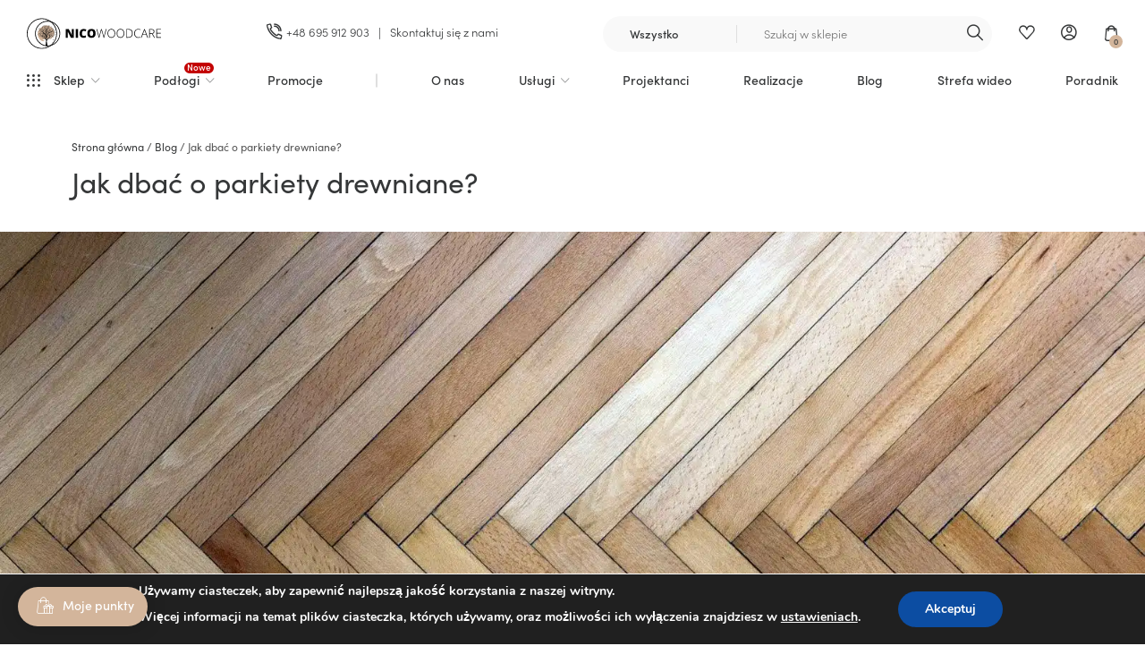

--- FILE ---
content_type: text/html; charset=UTF-8
request_url: https://nicowoodcare.pl/jak-dbac-o-parkiety-drewniane/
body_size: 67388
content:
<!DOCTYPE html><html lang="pl-PL" class="no-js no-svg animate"><head><meta charset="UTF-8"><meta name="viewport" content="width=device-width, initial-scale=1, maximum-scale=1"><meta name="facebook-domain-verification" content="sgr57p6muffni0hj727560w97c6udk" /><link rel="profile" href="http://gmpg.org/xfn/11"> <script>(function(html){html.className = html.className.replace(/\bno-js\b/,'js')})(document.documentElement);</script> <meta name='robots' content='index, follow, max-image-preview:large, max-snippet:-1, max-video-preview:-1' /><link media="all" href="https://nicowoodcare.pl/wp-content/cache/autoptimize/css/autoptimize_ef2f82ec725240217ce0349570bf8645.css" rel="stylesheet"><link media="screen" href="https://nicowoodcare.pl/wp-content/cache/autoptimize/css/autoptimize_74951f040ac7510e0a3d3caddb0e3757.css" rel="stylesheet"><title>Podłogi drewniane: czyszczenie, pielęgnacja, konserwacja</title><meta name="description" content="W naszym artykule podpowiadamy, jak należy dbać o podłogi drewniane, aby przez jak najdłuższy czas cieszyć się ich zaletami użytkowymi i estetycznymi." /><link rel="canonical" href="https://nicowoodcare.pl/jak-dbac-o-parkiety-drewniane/" /><meta property="og:locale" content="pl_PL" /><meta property="og:type" content="article" /><meta property="og:title" content="Podłogi drewniane: czyszczenie, pielęgnacja, konserwacja" /><meta property="og:description" content="W naszym artykule podpowiadamy, jak należy dbać o podłogi drewniane, aby przez jak najdłuższy czas cieszyć się ich zaletami użytkowymi i estetycznymi." /><meta property="og:url" content="https://nicowoodcare.pl/jak-dbac-o-parkiety-drewniane/" /><meta property="og:site_name" content="Nico Woodcare" /><meta property="article:publisher" content="https://www.facebook.com/NicoWoodcare" /><meta property="article:published_time" content="2020-08-10T15:24:42+00:00" /><meta property="article:modified_time" content="2022-02-21T01:22:30+00:00" /><meta property="og:image" content="https://nicowoodcare.pl/wp-content/uploads/2020/10/parkiety-drewniane.jpg" /><meta property="og:image:width" content="1600" /><meta property="og:image:height" content="1066" /><meta property="og:image:type" content="image/jpeg" /><meta name="author" content="brozz" /><meta name="twitter:card" content="summary_large_image" /><meta name="twitter:label1" content="Napisane przez" /><meta name="twitter:data1" content="brozz" /> <script type="application/ld+json" class="yoast-schema-graph">{"@context":"https://schema.org","@graph":[{"@type":"Article","@id":"https://nicowoodcare.pl/jak-dbac-o-parkiety-drewniane/#article","isPartOf":{"@id":"https://nicowoodcare.pl/jak-dbac-o-parkiety-drewniane/"},"author":{"name":"brozz","@id":"https://nicowoodcare.pl/#/schema/person/ab308cfd7ba7622f5734813a3d96004a"},"headline":"Jak dbać o parkiety drewniane?","datePublished":"2020-08-10T15:24:42+00:00","dateModified":"2022-02-21T01:22:30+00:00","mainEntityOfPage":{"@id":"https://nicowoodcare.pl/jak-dbac-o-parkiety-drewniane/"},"wordCount":5,"commentCount":0,"publisher":{"@id":"https://nicowoodcare.pl/#organization"},"image":{"@id":"https://nicowoodcare.pl/jak-dbac-o-parkiety-drewniane/#primaryimage"},"thumbnailUrl":"https://nicowoodcare.pl/wp-content/uploads/2020/10/parkiety-drewniane.jpg","articleSection":["Blog"],"inLanguage":"pl-PL","potentialAction":[{"@type":"CommentAction","name":"Comment","target":["https://nicowoodcare.pl/jak-dbac-o-parkiety-drewniane/#respond"]}]},{"@type":"WebPage","@id":"https://nicowoodcare.pl/jak-dbac-o-parkiety-drewniane/","url":"https://nicowoodcare.pl/jak-dbac-o-parkiety-drewniane/","name":"Podłogi drewniane: czyszczenie, pielęgnacja, konserwacja","isPartOf":{"@id":"https://nicowoodcare.pl/#website"},"primaryImageOfPage":{"@id":"https://nicowoodcare.pl/jak-dbac-o-parkiety-drewniane/#primaryimage"},"image":{"@id":"https://nicowoodcare.pl/jak-dbac-o-parkiety-drewniane/#primaryimage"},"thumbnailUrl":"https://nicowoodcare.pl/wp-content/uploads/2020/10/parkiety-drewniane.jpg","datePublished":"2020-08-10T15:24:42+00:00","dateModified":"2022-02-21T01:22:30+00:00","description":"W naszym artykule podpowiadamy, jak należy dbać o podłogi drewniane, aby przez jak najdłuższy czas cieszyć się ich zaletami użytkowymi i estetycznymi.","breadcrumb":{"@id":"https://nicowoodcare.pl/jak-dbac-o-parkiety-drewniane/#breadcrumb"},"inLanguage":"pl-PL","potentialAction":[{"@type":"ReadAction","target":["https://nicowoodcare.pl/jak-dbac-o-parkiety-drewniane/"]}]},{"@type":"ImageObject","inLanguage":"pl-PL","@id":"https://nicowoodcare.pl/jak-dbac-o-parkiety-drewniane/#primaryimage","url":"https://nicowoodcare.pl/wp-content/uploads/2020/10/parkiety-drewniane.jpg","contentUrl":"https://nicowoodcare.pl/wp-content/uploads/2020/10/parkiety-drewniane.jpg","width":1600,"height":1066,"caption":""},{"@type":"BreadcrumbList","@id":"https://nicowoodcare.pl/jak-dbac-o-parkiety-drewniane/#breadcrumb","itemListElement":[{"@type":"ListItem","position":1,"name":"Strona główna","item":"https://nicowoodcare.pl/"},{"@type":"ListItem","position":2,"name":"Blog","item":"https://nicowoodcare.pl/blog/"},{"@type":"ListItem","position":3,"name":"Jak dbać o parkiety drewniane?"}]},{"@type":"WebSite","@id":"https://nicowoodcare.pl/#website","url":"https://nicowoodcare.pl/","name":"NicoWoodcare","description":"Dystrybutor chemii do pielęgnacji podłóg","publisher":{"@id":"https://nicowoodcare.pl/#organization"},"potentialAction":[{"@type":"SearchAction","target":{"@type":"EntryPoint","urlTemplate":"https://nicowoodcare.pl/?s={search_term_string}"},"query-input":{"@type":"PropertyValueSpecification","valueRequired":true,"valueName":"search_term_string"}}],"inLanguage":"pl-PL"},{"@type":"Organization","@id":"https://nicowoodcare.pl/#organization","name":"NicoWoodcare","url":"https://nicowoodcare.pl/","logo":{"@type":"ImageObject","inLanguage":"pl-PL","@id":"https://nicowoodcare.pl/#/schema/logo/image/","url":"https://nicowoodcare.pl/wp-content/uploads/2021/09/nicowoodcare_logo_horizontal.svg","contentUrl":"https://nicowoodcare.pl/wp-content/uploads/2021/09/nicowoodcare_logo_horizontal.svg","width":236,"height":54,"caption":"NicoWoodcare"},"image":{"@id":"https://nicowoodcare.pl/#/schema/logo/image/"},"sameAs":["https://www.facebook.com/NicoWoodcare","https://www.instagram.com/nicowoodcare.pl/"]},{"@type":"Person","@id":"https://nicowoodcare.pl/#/schema/person/ab308cfd7ba7622f5734813a3d96004a","name":"brozz","image":{"@type":"ImageObject","inLanguage":"pl-PL","@id":"https://nicowoodcare.pl/#/schema/person/image/","url":"https://secure.gravatar.com/avatar/62d5617ce0ce24dc1020c0228232b0cc02a75f7740a24253396bdde739e78225?s=96&d=mm&r=g","contentUrl":"https://secure.gravatar.com/avatar/62d5617ce0ce24dc1020c0228232b0cc02a75f7740a24253396bdde739e78225?s=96&d=mm&r=g","caption":"brozz"},"url":"https://nicowoodcare.pl/author/brozz/"}]}</script> <link rel='dns-prefetch' href='//www.googletagmanager.com' /><link rel='dns-prefetch' href='//d12aysojmo6zmn.cloudfront.net' /><link rel='dns-prefetch' href='//capi-automation.s3.us-east-2.amazonaws.com' /><link rel="alternate" type="application/rss+xml" title="Nico Woodcare &raquo; Kanał z wpisami" href="https://nicowoodcare.pl/feed/" /><link rel="alternate" type="application/rss+xml" title="Nico Woodcare &raquo; Kanał z komentarzami" href="https://nicowoodcare.pl/comments/feed/" /><link rel="alternate" type="application/rss+xml" title="Nico Woodcare &raquo; Jak dbać o parkiety drewniane? Kanał z komentarzami" href="https://nicowoodcare.pl/jak-dbac-o-parkiety-drewniane/feed/" /><link rel="alternate" title="oEmbed (JSON)" type="application/json+oembed" href="https://nicowoodcare.pl/wp-json/oembed/1.0/embed?url=https%3A%2F%2Fnicowoodcare.pl%2Fjak-dbac-o-parkiety-drewniane%2F&#038;lang=pl" /><link rel="alternate" title="oEmbed (XML)" type="text/xml+oembed" href="https://nicowoodcare.pl/wp-json/oembed/1.0/embed?url=https%3A%2F%2Fnicowoodcare.pl%2Fjak-dbac-o-parkiety-drewniane%2F&#038;format=xml&#038;lang=pl" /><style id='wp-img-auto-sizes-contain-inline-css' type='text/css'>img:is([sizes=auto i],[sizes^="auto," i]){contain-intrinsic-size:3000px 1500px}
/*# sourceURL=wp-img-auto-sizes-contain-inline-css */</style><style id='wp-block-library-inline-css' type='text/css'>:root{--wp-block-synced-color:#7a00df;--wp-block-synced-color--rgb:122,0,223;--wp-bound-block-color:var(--wp-block-synced-color);--wp-editor-canvas-background:#ddd;--wp-admin-theme-color:#007cba;--wp-admin-theme-color--rgb:0,124,186;--wp-admin-theme-color-darker-10:#006ba1;--wp-admin-theme-color-darker-10--rgb:0,107,160.5;--wp-admin-theme-color-darker-20:#005a87;--wp-admin-theme-color-darker-20--rgb:0,90,135;--wp-admin-border-width-focus:2px}@media (min-resolution:192dpi){:root{--wp-admin-border-width-focus:1.5px}}.wp-element-button{cursor:pointer}:root .has-very-light-gray-background-color{background-color:#eee}:root .has-very-dark-gray-background-color{background-color:#313131}:root .has-very-light-gray-color{color:#eee}:root .has-very-dark-gray-color{color:#313131}:root .has-vivid-green-cyan-to-vivid-cyan-blue-gradient-background{background:linear-gradient(135deg,#00d084,#0693e3)}:root .has-purple-crush-gradient-background{background:linear-gradient(135deg,#34e2e4,#4721fb 50%,#ab1dfe)}:root .has-hazy-dawn-gradient-background{background:linear-gradient(135deg,#faaca8,#dad0ec)}:root .has-subdued-olive-gradient-background{background:linear-gradient(135deg,#fafae1,#67a671)}:root .has-atomic-cream-gradient-background{background:linear-gradient(135deg,#fdd79a,#004a59)}:root .has-nightshade-gradient-background{background:linear-gradient(135deg,#330968,#31cdcf)}:root .has-midnight-gradient-background{background:linear-gradient(135deg,#020381,#2874fc)}:root{--wp--preset--font-size--normal:16px;--wp--preset--font-size--huge:42px}.has-regular-font-size{font-size:1em}.has-larger-font-size{font-size:2.625em}.has-normal-font-size{font-size:var(--wp--preset--font-size--normal)}.has-huge-font-size{font-size:var(--wp--preset--font-size--huge)}.has-text-align-center{text-align:center}.has-text-align-left{text-align:left}.has-text-align-right{text-align:right}.has-fit-text{white-space:nowrap!important}#end-resizable-editor-section{display:none}.aligncenter{clear:both}.items-justified-left{justify-content:flex-start}.items-justified-center{justify-content:center}.items-justified-right{justify-content:flex-end}.items-justified-space-between{justify-content:space-between}.screen-reader-text{border:0;clip-path:inset(50%);height:1px;margin:-1px;overflow:hidden;padding:0;position:absolute;width:1px;word-wrap:normal!important}.screen-reader-text:focus{background-color:#ddd;clip-path:none;color:#444;display:block;font-size:1em;height:auto;left:5px;line-height:normal;padding:15px 23px 14px;text-decoration:none;top:5px;width:auto;z-index:100000}html :where(.has-border-color){border-style:solid}html :where([style*=border-top-color]){border-top-style:solid}html :where([style*=border-right-color]){border-right-style:solid}html :where([style*=border-bottom-color]){border-bottom-style:solid}html :where([style*=border-left-color]){border-left-style:solid}html :where([style*=border-width]){border-style:solid}html :where([style*=border-top-width]){border-top-style:solid}html :where([style*=border-right-width]){border-right-style:solid}html :where([style*=border-bottom-width]){border-bottom-style:solid}html :where([style*=border-left-width]){border-left-style:solid}html :where(img[class*=wp-image-]){height:auto;max-width:100%}:where(figure){margin:0 0 1em}html :where(.is-position-sticky){--wp-admin--admin-bar--position-offset:var(--wp-admin--admin-bar--height,0px)}@media screen and (max-width:600px){html :where(.is-position-sticky){--wp-admin--admin-bar--position-offset:0px}}

/*# sourceURL=wp-block-library-inline-css */</style><style id='wp-block-heading-inline-css' type='text/css'>h1:where(.wp-block-heading).has-background,h2:where(.wp-block-heading).has-background,h3:where(.wp-block-heading).has-background,h4:where(.wp-block-heading).has-background,h5:where(.wp-block-heading).has-background,h6:where(.wp-block-heading).has-background{padding:1.25em 2.375em}h1.has-text-align-left[style*=writing-mode]:where([style*=vertical-lr]),h1.has-text-align-right[style*=writing-mode]:where([style*=vertical-rl]),h2.has-text-align-left[style*=writing-mode]:where([style*=vertical-lr]),h2.has-text-align-right[style*=writing-mode]:where([style*=vertical-rl]),h3.has-text-align-left[style*=writing-mode]:where([style*=vertical-lr]),h3.has-text-align-right[style*=writing-mode]:where([style*=vertical-rl]),h4.has-text-align-left[style*=writing-mode]:where([style*=vertical-lr]),h4.has-text-align-right[style*=writing-mode]:where([style*=vertical-rl]),h5.has-text-align-left[style*=writing-mode]:where([style*=vertical-lr]),h5.has-text-align-right[style*=writing-mode]:where([style*=vertical-rl]),h6.has-text-align-left[style*=writing-mode]:where([style*=vertical-lr]),h6.has-text-align-right[style*=writing-mode]:where([style*=vertical-rl]){rotate:180deg}
/*# sourceURL=https://nicowoodcare.pl/wp-includes/blocks/heading/style.min.css */</style><style id='wp-block-image-inline-css' type='text/css'>.wp-block-image>a,.wp-block-image>figure>a{display:inline-block}.wp-block-image img{box-sizing:border-box;height:auto;max-width:100%;vertical-align:bottom}@media not (prefers-reduced-motion){.wp-block-image img.hide{visibility:hidden}.wp-block-image img.show{animation:show-content-image .4s}}.wp-block-image[style*=border-radius] img,.wp-block-image[style*=border-radius]>a{border-radius:inherit}.wp-block-image.has-custom-border img{box-sizing:border-box}.wp-block-image.aligncenter{text-align:center}.wp-block-image.alignfull>a,.wp-block-image.alignwide>a{width:100%}.wp-block-image.alignfull img,.wp-block-image.alignwide img{height:auto;width:100%}.wp-block-image .aligncenter,.wp-block-image .alignleft,.wp-block-image .alignright,.wp-block-image.aligncenter,.wp-block-image.alignleft,.wp-block-image.alignright{display:table}.wp-block-image .aligncenter>figcaption,.wp-block-image .alignleft>figcaption,.wp-block-image .alignright>figcaption,.wp-block-image.aligncenter>figcaption,.wp-block-image.alignleft>figcaption,.wp-block-image.alignright>figcaption{caption-side:bottom;display:table-caption}.wp-block-image .alignleft{float:left;margin:.5em 1em .5em 0}.wp-block-image .alignright{float:right;margin:.5em 0 .5em 1em}.wp-block-image .aligncenter{margin-left:auto;margin-right:auto}.wp-block-image :where(figcaption){margin-bottom:1em;margin-top:.5em}.wp-block-image.is-style-circle-mask img{border-radius:9999px}@supports ((-webkit-mask-image:none) or (mask-image:none)) or (-webkit-mask-image:none){.wp-block-image.is-style-circle-mask img{border-radius:0;-webkit-mask-image:url('data:image/svg+xml;utf8,<svg viewBox="0 0 100 100" xmlns="http://www.w3.org/2000/svg"><circle cx="50" cy="50" r="50"/></svg>');mask-image:url('data:image/svg+xml;utf8,<svg viewBox="0 0 100 100" xmlns="http://www.w3.org/2000/svg"><circle cx="50" cy="50" r="50"/></svg>');mask-mode:alpha;-webkit-mask-position:center;mask-position:center;-webkit-mask-repeat:no-repeat;mask-repeat:no-repeat;-webkit-mask-size:contain;mask-size:contain}}:root :where(.wp-block-image.is-style-rounded img,.wp-block-image .is-style-rounded img){border-radius:9999px}.wp-block-image figure{margin:0}.wp-lightbox-container{display:flex;flex-direction:column;position:relative}.wp-lightbox-container img{cursor:zoom-in}.wp-lightbox-container img:hover+button{opacity:1}.wp-lightbox-container button{align-items:center;backdrop-filter:blur(16px) saturate(180%);background-color:#5a5a5a40;border:none;border-radius:4px;cursor:zoom-in;display:flex;height:20px;justify-content:center;opacity:0;padding:0;position:absolute;right:16px;text-align:center;top:16px;width:20px;z-index:100}@media not (prefers-reduced-motion){.wp-lightbox-container button{transition:opacity .2s ease}}.wp-lightbox-container button:focus-visible{outline:3px auto #5a5a5a40;outline:3px auto -webkit-focus-ring-color;outline-offset:3px}.wp-lightbox-container button:hover{cursor:pointer;opacity:1}.wp-lightbox-container button:focus{opacity:1}.wp-lightbox-container button:focus,.wp-lightbox-container button:hover,.wp-lightbox-container button:not(:hover):not(:active):not(.has-background){background-color:#5a5a5a40;border:none}.wp-lightbox-overlay{box-sizing:border-box;cursor:zoom-out;height:100vh;left:0;overflow:hidden;position:fixed;top:0;visibility:hidden;width:100%;z-index:100000}.wp-lightbox-overlay .close-button{align-items:center;cursor:pointer;display:flex;justify-content:center;min-height:40px;min-width:40px;padding:0;position:absolute;right:calc(env(safe-area-inset-right) + 16px);top:calc(env(safe-area-inset-top) + 16px);z-index:5000000}.wp-lightbox-overlay .close-button:focus,.wp-lightbox-overlay .close-button:hover,.wp-lightbox-overlay .close-button:not(:hover):not(:active):not(.has-background){background:none;border:none}.wp-lightbox-overlay .lightbox-image-container{height:var(--wp--lightbox-container-height);left:50%;overflow:hidden;position:absolute;top:50%;transform:translate(-50%,-50%);transform-origin:top left;width:var(--wp--lightbox-container-width);z-index:9999999999}.wp-lightbox-overlay .wp-block-image{align-items:center;box-sizing:border-box;display:flex;height:100%;justify-content:center;margin:0;position:relative;transform-origin:0 0;width:100%;z-index:3000000}.wp-lightbox-overlay .wp-block-image img{height:var(--wp--lightbox-image-height);min-height:var(--wp--lightbox-image-height);min-width:var(--wp--lightbox-image-width);width:var(--wp--lightbox-image-width)}.wp-lightbox-overlay .wp-block-image figcaption{display:none}.wp-lightbox-overlay button{background:none;border:none}.wp-lightbox-overlay .scrim{background-color:#fff;height:100%;opacity:.9;position:absolute;width:100%;z-index:2000000}.wp-lightbox-overlay.active{visibility:visible}@media not (prefers-reduced-motion){.wp-lightbox-overlay.active{animation:turn-on-visibility .25s both}.wp-lightbox-overlay.active img{animation:turn-on-visibility .35s both}.wp-lightbox-overlay.show-closing-animation:not(.active){animation:turn-off-visibility .35s both}.wp-lightbox-overlay.show-closing-animation:not(.active) img{animation:turn-off-visibility .25s both}.wp-lightbox-overlay.zoom.active{animation:none;opacity:1;visibility:visible}.wp-lightbox-overlay.zoom.active .lightbox-image-container{animation:lightbox-zoom-in .4s}.wp-lightbox-overlay.zoom.active .lightbox-image-container img{animation:none}.wp-lightbox-overlay.zoom.active .scrim{animation:turn-on-visibility .4s forwards}.wp-lightbox-overlay.zoom.show-closing-animation:not(.active){animation:none}.wp-lightbox-overlay.zoom.show-closing-animation:not(.active) .lightbox-image-container{animation:lightbox-zoom-out .4s}.wp-lightbox-overlay.zoom.show-closing-animation:not(.active) .lightbox-image-container img{animation:none}.wp-lightbox-overlay.zoom.show-closing-animation:not(.active) .scrim{animation:turn-off-visibility .4s forwards}}@keyframes show-content-image{0%{visibility:hidden}99%{visibility:hidden}to{visibility:visible}}@keyframes turn-on-visibility{0%{opacity:0}to{opacity:1}}@keyframes turn-off-visibility{0%{opacity:1;visibility:visible}99%{opacity:0;visibility:visible}to{opacity:0;visibility:hidden}}@keyframes lightbox-zoom-in{0%{transform:translate(calc((-100vw + var(--wp--lightbox-scrollbar-width))/2 + var(--wp--lightbox-initial-left-position)),calc(-50vh + var(--wp--lightbox-initial-top-position))) scale(var(--wp--lightbox-scale))}to{transform:translate(-50%,-50%) scale(1)}}@keyframes lightbox-zoom-out{0%{transform:translate(-50%,-50%) scale(1);visibility:visible}99%{visibility:visible}to{transform:translate(calc((-100vw + var(--wp--lightbox-scrollbar-width))/2 + var(--wp--lightbox-initial-left-position)),calc(-50vh + var(--wp--lightbox-initial-top-position))) scale(var(--wp--lightbox-scale));visibility:hidden}}
/*# sourceURL=https://nicowoodcare.pl/wp-includes/blocks/image/style.min.css */</style><style id='wp-block-paragraph-inline-css' type='text/css'>.is-small-text{font-size:.875em}.is-regular-text{font-size:1em}.is-large-text{font-size:2.25em}.is-larger-text{font-size:3em}.has-drop-cap:not(:focus):first-letter{float:left;font-size:8.4em;font-style:normal;font-weight:100;line-height:.68;margin:.05em .1em 0 0;text-transform:uppercase}body.rtl .has-drop-cap:not(:focus):first-letter{float:none;margin-left:.1em}p.has-drop-cap.has-background{overflow:hidden}:root :where(p.has-background){padding:1.25em 2.375em}:where(p.has-text-color:not(.has-link-color)) a{color:inherit}p.has-text-align-left[style*="writing-mode:vertical-lr"],p.has-text-align-right[style*="writing-mode:vertical-rl"]{rotate:180deg}
/*# sourceURL=https://nicowoodcare.pl/wp-includes/blocks/paragraph/style.min.css */</style><style id='global-styles-inline-css' type='text/css'>:root{--wp--preset--aspect-ratio--square: 1;--wp--preset--aspect-ratio--4-3: 4/3;--wp--preset--aspect-ratio--3-4: 3/4;--wp--preset--aspect-ratio--3-2: 3/2;--wp--preset--aspect-ratio--2-3: 2/3;--wp--preset--aspect-ratio--16-9: 16/9;--wp--preset--aspect-ratio--9-16: 9/16;--wp--preset--color--black: #000000;--wp--preset--color--cyan-bluish-gray: #abb8c3;--wp--preset--color--white: #ffffff;--wp--preset--color--pale-pink: #f78da7;--wp--preset--color--vivid-red: #cf2e2e;--wp--preset--color--luminous-vivid-orange: #ff6900;--wp--preset--color--luminous-vivid-amber: #fcb900;--wp--preset--color--light-green-cyan: #7bdcb5;--wp--preset--color--vivid-green-cyan: #00d084;--wp--preset--color--pale-cyan-blue: #8ed1fc;--wp--preset--color--vivid-cyan-blue: #0693e3;--wp--preset--color--vivid-purple: #9b51e0;--wp--preset--gradient--vivid-cyan-blue-to-vivid-purple: linear-gradient(135deg,rgb(6,147,227) 0%,rgb(155,81,224) 100%);--wp--preset--gradient--light-green-cyan-to-vivid-green-cyan: linear-gradient(135deg,rgb(122,220,180) 0%,rgb(0,208,130) 100%);--wp--preset--gradient--luminous-vivid-amber-to-luminous-vivid-orange: linear-gradient(135deg,rgb(252,185,0) 0%,rgb(255,105,0) 100%);--wp--preset--gradient--luminous-vivid-orange-to-vivid-red: linear-gradient(135deg,rgb(255,105,0) 0%,rgb(207,46,46) 100%);--wp--preset--gradient--very-light-gray-to-cyan-bluish-gray: linear-gradient(135deg,rgb(238,238,238) 0%,rgb(169,184,195) 100%);--wp--preset--gradient--cool-to-warm-spectrum: linear-gradient(135deg,rgb(74,234,220) 0%,rgb(151,120,209) 20%,rgb(207,42,186) 40%,rgb(238,44,130) 60%,rgb(251,105,98) 80%,rgb(254,248,76) 100%);--wp--preset--gradient--blush-light-purple: linear-gradient(135deg,rgb(255,206,236) 0%,rgb(152,150,240) 100%);--wp--preset--gradient--blush-bordeaux: linear-gradient(135deg,rgb(254,205,165) 0%,rgb(254,45,45) 50%,rgb(107,0,62) 100%);--wp--preset--gradient--luminous-dusk: linear-gradient(135deg,rgb(255,203,112) 0%,rgb(199,81,192) 50%,rgb(65,88,208) 100%);--wp--preset--gradient--pale-ocean: linear-gradient(135deg,rgb(255,245,203) 0%,rgb(182,227,212) 50%,rgb(51,167,181) 100%);--wp--preset--gradient--electric-grass: linear-gradient(135deg,rgb(202,248,128) 0%,rgb(113,206,126) 100%);--wp--preset--gradient--midnight: linear-gradient(135deg,rgb(2,3,129) 0%,rgb(40,116,252) 100%);--wp--preset--font-size--small: 13px;--wp--preset--font-size--medium: 20px;--wp--preset--font-size--large: 36px;--wp--preset--font-size--x-large: 42px;--wp--preset--spacing--20: 0.44rem;--wp--preset--spacing--30: 0.67rem;--wp--preset--spacing--40: 1rem;--wp--preset--spacing--50: 1.5rem;--wp--preset--spacing--60: 2.25rem;--wp--preset--spacing--70: 3.38rem;--wp--preset--spacing--80: 5.06rem;--wp--preset--shadow--natural: 6px 6px 9px rgba(0, 0, 0, 0.2);--wp--preset--shadow--deep: 12px 12px 50px rgba(0, 0, 0, 0.4);--wp--preset--shadow--sharp: 6px 6px 0px rgba(0, 0, 0, 0.2);--wp--preset--shadow--outlined: 6px 6px 0px -3px rgb(255, 255, 255), 6px 6px rgb(0, 0, 0);--wp--preset--shadow--crisp: 6px 6px 0px rgb(0, 0, 0);}:where(.is-layout-flex){gap: 0.5em;}:where(.is-layout-grid){gap: 0.5em;}body .is-layout-flex{display: flex;}.is-layout-flex{flex-wrap: wrap;align-items: center;}.is-layout-flex > :is(*, div){margin: 0;}body .is-layout-grid{display: grid;}.is-layout-grid > :is(*, div){margin: 0;}:where(.wp-block-columns.is-layout-flex){gap: 2em;}:where(.wp-block-columns.is-layout-grid){gap: 2em;}:where(.wp-block-post-template.is-layout-flex){gap: 1.25em;}:where(.wp-block-post-template.is-layout-grid){gap: 1.25em;}.has-black-color{color: var(--wp--preset--color--black) !important;}.has-cyan-bluish-gray-color{color: var(--wp--preset--color--cyan-bluish-gray) !important;}.has-white-color{color: var(--wp--preset--color--white) !important;}.has-pale-pink-color{color: var(--wp--preset--color--pale-pink) !important;}.has-vivid-red-color{color: var(--wp--preset--color--vivid-red) !important;}.has-luminous-vivid-orange-color{color: var(--wp--preset--color--luminous-vivid-orange) !important;}.has-luminous-vivid-amber-color{color: var(--wp--preset--color--luminous-vivid-amber) !important;}.has-light-green-cyan-color{color: var(--wp--preset--color--light-green-cyan) !important;}.has-vivid-green-cyan-color{color: var(--wp--preset--color--vivid-green-cyan) !important;}.has-pale-cyan-blue-color{color: var(--wp--preset--color--pale-cyan-blue) !important;}.has-vivid-cyan-blue-color{color: var(--wp--preset--color--vivid-cyan-blue) !important;}.has-vivid-purple-color{color: var(--wp--preset--color--vivid-purple) !important;}.has-black-background-color{background-color: var(--wp--preset--color--black) !important;}.has-cyan-bluish-gray-background-color{background-color: var(--wp--preset--color--cyan-bluish-gray) !important;}.has-white-background-color{background-color: var(--wp--preset--color--white) !important;}.has-pale-pink-background-color{background-color: var(--wp--preset--color--pale-pink) !important;}.has-vivid-red-background-color{background-color: var(--wp--preset--color--vivid-red) !important;}.has-luminous-vivid-orange-background-color{background-color: var(--wp--preset--color--luminous-vivid-orange) !important;}.has-luminous-vivid-amber-background-color{background-color: var(--wp--preset--color--luminous-vivid-amber) !important;}.has-light-green-cyan-background-color{background-color: var(--wp--preset--color--light-green-cyan) !important;}.has-vivid-green-cyan-background-color{background-color: var(--wp--preset--color--vivid-green-cyan) !important;}.has-pale-cyan-blue-background-color{background-color: var(--wp--preset--color--pale-cyan-blue) !important;}.has-vivid-cyan-blue-background-color{background-color: var(--wp--preset--color--vivid-cyan-blue) !important;}.has-vivid-purple-background-color{background-color: var(--wp--preset--color--vivid-purple) !important;}.has-black-border-color{border-color: var(--wp--preset--color--black) !important;}.has-cyan-bluish-gray-border-color{border-color: var(--wp--preset--color--cyan-bluish-gray) !important;}.has-white-border-color{border-color: var(--wp--preset--color--white) !important;}.has-pale-pink-border-color{border-color: var(--wp--preset--color--pale-pink) !important;}.has-vivid-red-border-color{border-color: var(--wp--preset--color--vivid-red) !important;}.has-luminous-vivid-orange-border-color{border-color: var(--wp--preset--color--luminous-vivid-orange) !important;}.has-luminous-vivid-amber-border-color{border-color: var(--wp--preset--color--luminous-vivid-amber) !important;}.has-light-green-cyan-border-color{border-color: var(--wp--preset--color--light-green-cyan) !important;}.has-vivid-green-cyan-border-color{border-color: var(--wp--preset--color--vivid-green-cyan) !important;}.has-pale-cyan-blue-border-color{border-color: var(--wp--preset--color--pale-cyan-blue) !important;}.has-vivid-cyan-blue-border-color{border-color: var(--wp--preset--color--vivid-cyan-blue) !important;}.has-vivid-purple-border-color{border-color: var(--wp--preset--color--vivid-purple) !important;}.has-vivid-cyan-blue-to-vivid-purple-gradient-background{background: var(--wp--preset--gradient--vivid-cyan-blue-to-vivid-purple) !important;}.has-light-green-cyan-to-vivid-green-cyan-gradient-background{background: var(--wp--preset--gradient--light-green-cyan-to-vivid-green-cyan) !important;}.has-luminous-vivid-amber-to-luminous-vivid-orange-gradient-background{background: var(--wp--preset--gradient--luminous-vivid-amber-to-luminous-vivid-orange) !important;}.has-luminous-vivid-orange-to-vivid-red-gradient-background{background: var(--wp--preset--gradient--luminous-vivid-orange-to-vivid-red) !important;}.has-very-light-gray-to-cyan-bluish-gray-gradient-background{background: var(--wp--preset--gradient--very-light-gray-to-cyan-bluish-gray) !important;}.has-cool-to-warm-spectrum-gradient-background{background: var(--wp--preset--gradient--cool-to-warm-spectrum) !important;}.has-blush-light-purple-gradient-background{background: var(--wp--preset--gradient--blush-light-purple) !important;}.has-blush-bordeaux-gradient-background{background: var(--wp--preset--gradient--blush-bordeaux) !important;}.has-luminous-dusk-gradient-background{background: var(--wp--preset--gradient--luminous-dusk) !important;}.has-pale-ocean-gradient-background{background: var(--wp--preset--gradient--pale-ocean) !important;}.has-electric-grass-gradient-background{background: var(--wp--preset--gradient--electric-grass) !important;}.has-midnight-gradient-background{background: var(--wp--preset--gradient--midnight) !important;}.has-small-font-size{font-size: var(--wp--preset--font-size--small) !important;}.has-medium-font-size{font-size: var(--wp--preset--font-size--medium) !important;}.has-large-font-size{font-size: var(--wp--preset--font-size--large) !important;}.has-x-large-font-size{font-size: var(--wp--preset--font-size--x-large) !important;}
/*# sourceURL=global-styles-inline-css */</style><style id='classic-theme-styles-inline-css' type='text/css'>/*! This file is auto-generated */
.wp-block-button__link{color:#fff;background-color:#32373c;border-radius:9999px;box-shadow:none;text-decoration:none;padding:calc(.667em + 2px) calc(1.333em + 2px);font-size:1.125em}.wp-block-file__button{background:#32373c;color:#fff;text-decoration:none}
/*# sourceURL=/wp-includes/css/classic-themes.min.css */</style><link rel='stylesheet' id='dashicons-css' href='https://nicowoodcare.pl/wp-includes/css/dashicons.min.css?ver=6.9' type='text/css' media='all' /><style id='woocommerce-inline-inline-css' type='text/css'>.woocommerce form .form-row .required { visibility: visible; }
/*# sourceURL=woocommerce-inline-inline-css */</style><style id='woosw-frontend-inline-css' type='text/css'>.woosw-popup .woosw-popup-inner .woosw-popup-content .woosw-popup-content-bot .woosw-notice { background-color: #5fbd74; } .woosw-popup .woosw-popup-inner .woosw-popup-content .woosw-popup-content-bot .woosw-popup-content-bot-inner a:hover { color: #5fbd74; border-color: #5fbd74; } 
/*# sourceURL=woosw-frontend-inline-css */</style><style id='fancybox-inline-css' type='text/css'>.fancybox-hidden{display:none}#fancybox-content .fancybox-hidden,#fancybox-tmp .fancybox-hidden{display:revert}
/*# sourceURL=fancybox-inline-css */</style><style id='heateor_sss_frontend_css-inline-css' type='text/css'>.heateor_sss_button_instagram span.heateor_sss_svg,a.heateor_sss_instagram span.heateor_sss_svg{background:radial-gradient(circle at 30% 107%,#fdf497 0,#fdf497 5%,#fd5949 45%,#d6249f 60%,#285aeb 90%)}div.heateor_sss_horizontal_sharing a.heateor_sss_button_instagram span{background:transparent!important;}div.heateor_sss_standard_follow_icons_container a.heateor_sss_button_instagram span{background:transparent}div.heateor_sss_horizontal_sharing a.heateor_sss_button_instagram span:hover{background:transparent!important;}div.heateor_sss_standard_follow_icons_container a.heateor_sss_button_instagram span:hover{background:transparent}.heateor_sss_horizontal_sharing .heateor_sss_svg,.heateor_sss_standard_follow_icons_container .heateor_sss_svg{background-color:transparent!important;background:transparent!important;color:#555;border-width:0px;border-style:solid;border-color:transparent}div.heateor_sss_horizontal_sharing span.heateor_sss_svg svg:hover path:not(.heateor_sss_no_fill),div.heateor_sss_horizontal_sharing span.heateor_sss_svg svg:hover ellipse, div.heateor_sss_horizontal_sharing span.heateor_sss_svg svg:hover circle, div.heateor_sss_horizontal_sharing span.heateor_sss_svg svg:hover polygon, div.heateor_sss_horizontal_sharing span.heateor_sss_svg svg:hover rect:not(.heateor_sss_no_fill){fill:#bc9c77}div.heateor_sss_horizontal_sharing span.heateor_sss_svg svg:hover path.heateor_sss_svg_stroke, div.heateor_sss_horizontal_sharing span.heateor_sss_svg svg:hover rect.heateor_sss_svg_stroke{stroke:#bc9c77}.heateor_sss_horizontal_sharing span.heateor_sss_svg:hover,.heateor_sss_standard_follow_icons_container span.heateor_sss_svg:hover{background-color:transparent!important;background:transparent!importantcolor:#bc9c77;border-color:transparent;}.heateor_sss_vertical_sharing span.heateor_sss_svg,.heateor_sss_floating_follow_icons_container span.heateor_sss_svg{color:#fff;border-width:0px;border-style:solid;border-color:transparent;}.heateor_sss_vertical_sharing span.heateor_sss_svg:hover,.heateor_sss_floating_follow_icons_container span.heateor_sss_svg:hover{border-color:transparent;}@media screen and (max-width:783px) {.heateor_sss_vertical_sharing{display:none!important}}
/*# sourceURL=heateor_sss_frontend_css-inline-css */</style><style id='moove_gdpr_frontend-inline-css' type='text/css'>#moove_gdpr_cookie_modal,#moove_gdpr_cookie_info_bar,.gdpr_cookie_settings_shortcode_content{font-family:&#039;Nunito&#039;,sans-serif}#moove_gdpr_save_popup_settings_button{background-color:#373737;color:#fff}#moove_gdpr_save_popup_settings_button:hover{background-color:#000}#moove_gdpr_cookie_info_bar .moove-gdpr-info-bar-container .moove-gdpr-info-bar-content a.mgbutton,#moove_gdpr_cookie_info_bar .moove-gdpr-info-bar-container .moove-gdpr-info-bar-content button.mgbutton{background-color:#0c4da2}#moove_gdpr_cookie_modal .moove-gdpr-modal-content .moove-gdpr-modal-footer-content .moove-gdpr-button-holder a.mgbutton,#moove_gdpr_cookie_modal .moove-gdpr-modal-content .moove-gdpr-modal-footer-content .moove-gdpr-button-holder button.mgbutton,.gdpr_cookie_settings_shortcode_content .gdpr-shr-button.button-green{background-color:#0c4da2;border-color:#0c4da2}#moove_gdpr_cookie_modal .moove-gdpr-modal-content .moove-gdpr-modal-footer-content .moove-gdpr-button-holder a.mgbutton:hover,#moove_gdpr_cookie_modal .moove-gdpr-modal-content .moove-gdpr-modal-footer-content .moove-gdpr-button-holder button.mgbutton:hover,.gdpr_cookie_settings_shortcode_content .gdpr-shr-button.button-green:hover{background-color:#fff;color:#0c4da2}#moove_gdpr_cookie_modal .moove-gdpr-modal-content .moove-gdpr-modal-close i,#moove_gdpr_cookie_modal .moove-gdpr-modal-content .moove-gdpr-modal-close span.gdpr-icon{background-color:#0c4da2;border:1px solid #0c4da2}#moove_gdpr_cookie_info_bar span.moove-gdpr-infobar-allow-all.focus-g,#moove_gdpr_cookie_info_bar span.moove-gdpr-infobar-allow-all:focus,#moove_gdpr_cookie_info_bar button.moove-gdpr-infobar-allow-all.focus-g,#moove_gdpr_cookie_info_bar button.moove-gdpr-infobar-allow-all:focus,#moove_gdpr_cookie_info_bar span.moove-gdpr-infobar-reject-btn.focus-g,#moove_gdpr_cookie_info_bar span.moove-gdpr-infobar-reject-btn:focus,#moove_gdpr_cookie_info_bar button.moove-gdpr-infobar-reject-btn.focus-g,#moove_gdpr_cookie_info_bar button.moove-gdpr-infobar-reject-btn:focus,#moove_gdpr_cookie_info_bar span.change-settings-button.focus-g,#moove_gdpr_cookie_info_bar span.change-settings-button:focus,#moove_gdpr_cookie_info_bar button.change-settings-button.focus-g,#moove_gdpr_cookie_info_bar button.change-settings-button:focus{-webkit-box-shadow:0 0 1px 3px #0c4da2;-moz-box-shadow:0 0 1px 3px #0c4da2;box-shadow:0 0 1px 3px #0c4da2}#moove_gdpr_cookie_modal .moove-gdpr-modal-content .moove-gdpr-modal-close i:hover,#moove_gdpr_cookie_modal .moove-gdpr-modal-content .moove-gdpr-modal-close span.gdpr-icon:hover,#moove_gdpr_cookie_info_bar span[data-href]>u.change-settings-button{color:#0c4da2}#moove_gdpr_cookie_modal .moove-gdpr-modal-content .moove-gdpr-modal-left-content #moove-gdpr-menu li.menu-item-selected a span.gdpr-icon,#moove_gdpr_cookie_modal .moove-gdpr-modal-content .moove-gdpr-modal-left-content #moove-gdpr-menu li.menu-item-selected button span.gdpr-icon{color:inherit}#moove_gdpr_cookie_modal .moove-gdpr-modal-content .moove-gdpr-modal-left-content #moove-gdpr-menu li a span.gdpr-icon,#moove_gdpr_cookie_modal .moove-gdpr-modal-content .moove-gdpr-modal-left-content #moove-gdpr-menu li button span.gdpr-icon{color:inherit}#moove_gdpr_cookie_modal .gdpr-acc-link{line-height:0;font-size:0;color:transparent;position:absolute}#moove_gdpr_cookie_modal .moove-gdpr-modal-content .moove-gdpr-modal-close:hover i,#moove_gdpr_cookie_modal .moove-gdpr-modal-content .moove-gdpr-modal-left-content #moove-gdpr-menu li a,#moove_gdpr_cookie_modal .moove-gdpr-modal-content .moove-gdpr-modal-left-content #moove-gdpr-menu li button,#moove_gdpr_cookie_modal .moove-gdpr-modal-content .moove-gdpr-modal-left-content #moove-gdpr-menu li button i,#moove_gdpr_cookie_modal .moove-gdpr-modal-content .moove-gdpr-modal-left-content #moove-gdpr-menu li a i,#moove_gdpr_cookie_modal .moove-gdpr-modal-content .moove-gdpr-tab-main .moove-gdpr-tab-main-content a:hover,#moove_gdpr_cookie_info_bar.moove-gdpr-dark-scheme .moove-gdpr-info-bar-container .moove-gdpr-info-bar-content a.mgbutton:hover,#moove_gdpr_cookie_info_bar.moove-gdpr-dark-scheme .moove-gdpr-info-bar-container .moove-gdpr-info-bar-content button.mgbutton:hover,#moove_gdpr_cookie_info_bar.moove-gdpr-dark-scheme .moove-gdpr-info-bar-container .moove-gdpr-info-bar-content a:hover,#moove_gdpr_cookie_info_bar.moove-gdpr-dark-scheme .moove-gdpr-info-bar-container .moove-gdpr-info-bar-content button:hover,#moove_gdpr_cookie_info_bar.moove-gdpr-dark-scheme .moove-gdpr-info-bar-container .moove-gdpr-info-bar-content span.change-settings-button:hover,#moove_gdpr_cookie_info_bar.moove-gdpr-dark-scheme .moove-gdpr-info-bar-container .moove-gdpr-info-bar-content button.change-settings-button:hover,#moove_gdpr_cookie_info_bar.moove-gdpr-dark-scheme .moove-gdpr-info-bar-container .moove-gdpr-info-bar-content u.change-settings-button:hover,#moove_gdpr_cookie_info_bar span[data-href]>u.change-settings-button,#moove_gdpr_cookie_info_bar.moove-gdpr-dark-scheme .moove-gdpr-info-bar-container .moove-gdpr-info-bar-content a.mgbutton.focus-g,#moove_gdpr_cookie_info_bar.moove-gdpr-dark-scheme .moove-gdpr-info-bar-container .moove-gdpr-info-bar-content button.mgbutton.focus-g,#moove_gdpr_cookie_info_bar.moove-gdpr-dark-scheme .moove-gdpr-info-bar-container .moove-gdpr-info-bar-content a.focus-g,#moove_gdpr_cookie_info_bar.moove-gdpr-dark-scheme .moove-gdpr-info-bar-container .moove-gdpr-info-bar-content button.focus-g,#moove_gdpr_cookie_info_bar.moove-gdpr-dark-scheme .moove-gdpr-info-bar-container .moove-gdpr-info-bar-content a.mgbutton:focus,#moove_gdpr_cookie_info_bar.moove-gdpr-dark-scheme .moove-gdpr-info-bar-container .moove-gdpr-info-bar-content button.mgbutton:focus,#moove_gdpr_cookie_info_bar.moove-gdpr-dark-scheme .moove-gdpr-info-bar-container .moove-gdpr-info-bar-content a:focus,#moove_gdpr_cookie_info_bar.moove-gdpr-dark-scheme .moove-gdpr-info-bar-container .moove-gdpr-info-bar-content button:focus,#moove_gdpr_cookie_info_bar.moove-gdpr-dark-scheme .moove-gdpr-info-bar-container .moove-gdpr-info-bar-content span.change-settings-button.focus-g,span.change-settings-button:focus,button.change-settings-button.focus-g,button.change-settings-button:focus,#moove_gdpr_cookie_info_bar.moove-gdpr-dark-scheme .moove-gdpr-info-bar-container .moove-gdpr-info-bar-content u.change-settings-button.focus-g,#moove_gdpr_cookie_info_bar.moove-gdpr-dark-scheme .moove-gdpr-info-bar-container .moove-gdpr-info-bar-content u.change-settings-button:focus{color:#0c4da2}#moove_gdpr_cookie_modal .moove-gdpr-branding.focus-g span,#moove_gdpr_cookie_modal .moove-gdpr-modal-content .moove-gdpr-tab-main a.focus-g,#moove_gdpr_cookie_modal .moove-gdpr-modal-content .moove-gdpr-tab-main .gdpr-cd-details-toggle.focus-g{color:#0c4da2}#moove_gdpr_cookie_modal.gdpr_lightbox-hide{display:none}
/*# sourceURL=moove_gdpr_frontend-inline-css */</style> <script type="text/javascript" id="woocommerce-google-analytics-integration-gtag-js-after">/* Google Analytics for WooCommerce (gtag.js) */
					window.dataLayer = window.dataLayer || [];
					function gtag(){dataLayer.push(arguments);}
					// Set up default consent state.
					for ( const mode of [{"analytics_storage":"denied","ad_storage":"denied","ad_user_data":"denied","ad_personalization":"denied","region":["AT","BE","BG","HR","CY","CZ","DK","EE","FI","FR","DE","GR","HU","IS","IE","IT","LV","LI","LT","LU","MT","NL","NO","PL","PT","RO","SK","SI","ES","SE","GB","CH"]}] || [] ) {
						gtag( "consent", "default", { "wait_for_update": 500, ...mode } );
					}
					gtag("js", new Date());
					gtag("set", "developer_id.dOGY3NW", true);
					gtag("config", "UA-170483795-1", {"track_404":true,"allow_google_signals":true,"logged_in":false,"linker":{"domains":[],"allow_incoming":false},"custom_map":{"dimension1":"logged_in"}});
//# sourceURL=woocommerce-google-analytics-integration-gtag-js-after</script> <script type="text/javascript" src="https://nicowoodcare.pl/wp-includes/js/jquery/jquery.min.js?ver=3.7.1" id="jquery-core-js"></script> <script type="text/javascript" id="wc-js-cookie-js-extra">var wc_js_cookie_params = {"i18n_make_a_selection_text":"The selected variation is not available"};
//# sourceURL=wc-js-cookie-js-extra</script> <script type="text/javascript" id="wc-cart-fragments-js-extra">var wc_cart_fragments_params = {"ajax_url":"/wp-admin/admin-ajax.php","wc_ajax_url":"/?wc-ajax=%%endpoint%%","cart_hash_key":"wc_cart_hash_46ceb5d58eb69687a46033feaf354ae6","fragment_name":"wc_fragments_46ceb5d58eb69687a46033feaf354ae6","request_timeout":"5000","i18n_make_a_selection_text":"The selected variation is not available"};
//# sourceURL=wc-cart-fragments-js-extra</script> <script type="text/javascript" id="wp-loyalty-points-rewards-main-js-extra">var wlpr_localize_data = {"home_url":"https://nicowoodcare.pl","ajax_url":"https://nicowoodcare.pl/wp-admin/admin-ajax.php","apply_coupon_nonce":"ecc19cd85e","admin_url":"https://nicowoodcare.pl/wp-admin/","plugin_url":"https://nicowoodcare.pl/wp-content/plugins/loyalty-points-rewards/","user_email":"","customizer_content_width":"","wlpr_ajax_none":"6565be8391","fb_app_id":"","fb_content":"NicoWoodcare.pl - 50 punkty od pierwszego zam\u00f3wienia","earn_message_position":"summary","redeem_message_position":"after","wlpr_discount_none":"5eadc7cd48","apply_share_nonce":"314f684a77","checkout_partial_discount_message":"Jak\u0105 ilo\u015b\u0107 punkt\u00f3w chcesz wymieni\u0107 na zni\u017ck\u0119?"};
//# sourceURL=wp-loyalty-points-rewards-main-js-extra</script> <script type="text/javascript" id="product-reviews-for-woocommerce-js-extra">var prfw_public_param = {"ajaxurl":"https://nicowoodcare.pl/wp-admin/admin-ajax.php","nonce":"d0e178ee0c","mwb_add_form":"","mwb_review_modal":"","allow_ajax":"1","review_submit_ajax_msg":"Dzi\u0119kujemy! Twoja opinia zosta\u0142a wys\u0142ana.","mwb_prfw_qstn_submit_text":"\u003Cdiv class=\"mwb_prfw-question_box\"\u003E\u003Csvg class=\"mwb-c\" width=\"131\" height=\"118\" viewBox=\"0 0 131 118\" fill=\"none\" xmlns=\"http://www.w3.org/2000/svg\"\u003E\n\t\t\t\u003Ccircle class=\"mwb-c-a\" cx=\"50\" cy=\"68\" r=\"50\" fill=\"#2196F3\"/\u003E\n\t\t\t\u003Cpath d=\"M37.0889 80.0614L16.0529 68.7587C15.0768 68.2342 14.099 69.4507 14.8211 70.2912L36.757 95.8247C38.9455 98.3721 42.9731 98.0805 44.7719 95.2446L77.2465 44.046C77.9035 43.0102 76.4779 41.9296 75.6582 42.842L43.1748 78.9985C41.6339 80.7137 39.12 81.1528 37.0889 80.0614Z\" fill=\"white\"/\u003E\n\t\t\t\u003Ccircle class=\"mwb-c-1\" cx=\"92\" cy=\"24\" r=\"4\" stroke=\"#FF9A9A\" stroke-width=\"2\"/\u003E\n\t\t\t\u003Ccircle class=\"mwb-c-2\" cx=\"93.5\" cy=\"6.5\" r=\"5\" stroke=\"#FFD79A\" stroke-width=\"3\"/\u003E\n\t\t\t\u003Ccircle class=\"mwb-c-3\" cx=\"118\" cy=\"17\" r=\"11\" stroke=\"#9AFFC2\" stroke-width=\"4\"/\u003E\n\t\t\t\u003Ccircle class=\"mwb-c-4\" cx=\"107.5\" cy=\"41.5\" r=\"6\" stroke=\"#F79AFF\" stroke-width=\"3\"/\u003E\n\t\t\t\u003C/svg\u003EThank You Your Question has Been submitted\u003C/div\u003E","mwb_prfw_ans_submit_text":"\u003Cdiv class=\"mwb_prfw-answer_box\"\u003E\u003Csvg class=\"mwb-c\" width=\"131\" height=\"118\" viewBox=\"0 0 131 118\" fill=\"none\" xmlns=\"http://www.w3.org/2000/svg\"\u003E\n\t\t\t\u003Ccircle class=\"mwb-c-a\" cx=\"50\" cy=\"68\" r=\"50\" fill=\"#2196F3\"/\u003E\n\t\t\t\u003Cpath d=\"M37.0889 80.0614L16.0529 68.7587C15.0768 68.2342 14.099 69.4507 14.8211 70.2912L36.757 95.8247C38.9455 98.3721 42.9731 98.0805 44.7719 95.2446L77.2465 44.046C77.9035 43.0102 76.4779 41.9296 75.6582 42.842L43.1748 78.9985C41.6339 80.7137 39.12 81.1528 37.0889 80.0614Z\" fill=\"white\"/\u003E\n\t\t\t\u003Ccircle class=\"mwb-c-1\" cx=\"92\" cy=\"24\" r=\"4\" stroke=\"#FF9A9A\" stroke-width=\"2\"/\u003E\n\t\t\t\u003Ccircle class=\"mwb-c-2\" cx=\"93.5\" cy=\"6.5\" r=\"5\" stroke=\"#FFD79A\" stroke-width=\"3\"/\u003E\n\t\t\t\u003Ccircle class=\"mwb-c-3\" cx=\"118\" cy=\"17\" r=\"11\" stroke=\"#9AFFC2\" stroke-width=\"4\"/\u003E\n\t\t\t\u003Ccircle class=\"mwb-c-4\" cx=\"107.5\" cy=\"41.5\" r=\"6\" stroke=\"#F79AFF\" stroke-width=\"3\"/\u003E\n\t\t\t\u003C/svg\u003EDzi\u0119kujemy! Twoja opinia zosta\u0142a wys\u0142ana.\u003C/div\u003E","mwb_prfw_email_validate":"Wprowad\u017a poprawny adres email","mwb_prfw_name_validate":"Only String is allowed","mwb_prfw_image_vaildation":"Please upload Files less than 5","mwb_prfw_vaildation_captcha_text":"Captcha not verified Please Refresh and try again later!!","mwb_prfw_comment_text_require":"Wprowad\u017a tre\u015b\u0107 opinii","mwb_prfw_min_image_size":"File too small, please select a file greater than 50kb","mwb_prfw_max_image_size":"File too Big, please select a file less than 4 mb","api_site_key":"","captcha_enable":""};
//# sourceURL=product-reviews-for-woocommerce-js-extra</script> <script type="text/javascript" id="mwb_script_js_review-js-extra">var prfw_custpm_js = {"ajaxurl":"https://nicowoodcare.pl/wp-admin/admin-ajax.php"};
//# sourceURL=mwb_script_js_review-js-extra</script> <script type="text/javascript" id="product-reviews-for-woocommercecommon-js-extra">var prfw_common_param = {"ajaxurl":"https://nicowoodcare.pl/wp-admin/admin-ajax.php"};
//# sourceURL=product-reviews-for-woocommercecommon-js-extra</script> <script type="text/javascript" id="wbulite-js-extra">var wbuSettings = {"cart_ajax_method":"make_specific_ajax","cart_updating_display":"yes","cart_updating_location":"update_cart_btn","cart_updating_text":"Aktualizacja","cart_hide_update":"yes","cart_hide_quantity":"no","cart_fix_enter_key":"","ajax_timeout":"800","confirmation_zero_qty":"yes","zero_qty_confirmation_text":"Na pewno usun\u0105\u0107 wszystkie pozycje z karty?","enable_auto_update_cart":"yes","qty_buttons_lock_input":"no","enable_quantity_on_shop":"no","checkout_allow_change_qty":"yes","hide_addtocart_button":"no","hide_viewcart_link":"yes"};
var wbuInfo = {"isCart":"","isShop":"","isSingleProduct":"","isCheckout":"","ajaxUrl":"https://nicowoodcare.pl/wp-admin/admin-ajax.php","quantityLabel":"Quantity"};
//# sourceURL=wbulite-js-extra</script> <script type="text/javascript" id="wc-jquery-blockui-js-extra">var wc_jquery_blockui_params = {"i18n_make_a_selection_text":"The selected variation is not available"};
//# sourceURL=wc-jquery-blockui-js-extra</script> <link rel="https://api.w.org/" href="https://nicowoodcare.pl/wp-json/" /><link rel="alternate" title="JSON" type="application/json" href="https://nicowoodcare.pl/wp-json/wp/v2/posts/1502" /><link rel="EditURI" type="application/rsd+xml" title="RSD" href="https://nicowoodcare.pl/xmlrpc.php?rsd" /><meta name="generator" content="WordPress 6.9" /><meta name="generator" content="WooCommerce 10.4.3" /><link rel='shortlink' href='https://nicowoodcare.pl/?p=1502' /><link rel="pingback" href="https://nicowoodcare.pl/xmlrpc.php"> <noscript><style>.woocommerce-product-gallery{ opacity: 1 !important; }</style></noscript> <script  type="text/javascript">!function(f,b,e,v,n,t,s){if(f.fbq)return;n=f.fbq=function(){n.callMethod?
					n.callMethod.apply(n,arguments):n.queue.push(arguments)};if(!f._fbq)f._fbq=n;
					n.push=n;n.loaded=!0;n.version='2.0';n.queue=[];t=b.createElement(e);t.async=!0;
					t.src=v;s=b.getElementsByTagName(e)[0];s.parentNode.insertBefore(t,s)}(window,
					document,'script','https://connect.facebook.net/en_US/fbevents.js');</script>  <script  type="text/javascript">fbq('init', '678821449706438', {}, {
    "agent": "woocommerce_0-10.4.3-3.5.15"
});

				document.addEventListener( 'DOMContentLoaded', function() {
					// Insert placeholder for events injected when a product is added to the cart through AJAX.
					document.body.insertAdjacentHTML( 'beforeend', '<div class=\"wc-facebook-pixel-event-placeholder\"></div>' );
				}, false );</script> <link rel="icon" href="https://nicowoodcare.pl/wp-content/uploads/2020/06/cropped-fav-100x100.png" sizes="32x32" /><link rel="icon" href="https://nicowoodcare.pl/wp-content/uploads/2020/06/cropped-fav-300x300.png" sizes="192x192" /><link rel="apple-touch-icon" href="https://nicowoodcare.pl/wp-content/uploads/2020/06/cropped-fav-300x300.png" /><meta name="msapplication-TileImage" content="https://nicowoodcare.pl/wp-content/uploads/2020/06/cropped-fav-300x300.png" /><style type="text/css" id="wp-custom-css">.sm-panel {
	position: fixed;
	width: 155px;
	top: 150px;
	right: -105px;
	z-index: 1000000;
	transition: visibility .25s, opacity .25s;
}
.sm-panel>ul {
	margin: 0;
	padding: 0;
	list-style-type: none;
}
.sm-panel>ul>li {
	transition: transform .25s;
}
.sm-panel>ul>li:hover {
	transform: translateX(-105px);
}
.sm-panel>ul>li>a {
	display: flex;
	align-items: center;
	color: #fff;
	padding: 5px 0 5px 5px;
	text-decoration: none;
}
.sm-panel>ul>li>a>img {
	margin: 0 10px 0 0;
}
.sm-panel>ul>li>a>span {
	font-size: initial;
}
.sm-panel>ul>li[class^="sm-"] {
	background-image: none;
	background-repeat: repeat;
	background-attachment: scroll;
	background-position: 0%;
}
.sm-text-black {
	color: #000;
}
.sm-gplus {background:#dc4a3d}
.sm-fb {background:#305891}
.sm-twitter {background:#28aae1}
.sm-gmap {background:#20a464}
.sm-blog {background:#0171bb}
.sm-pinterest {background:#d73532}
.sm-youtube {background:#e32c26}
.sm-allegro {background:#ff5a00}
.sm-linkedin {background:#0097bd}
.sm-payback {background:#00349a}
.sm-goldenline, .sm-googlekspert {background:#fff;}
@media screen and (max-width:640px) {.sm-panel {visibility:hidden;opacity:0;}}

.dcl-light img, .dcl-dark img {
	height: 9px;
	width: auto;
}</style></head><body class="wp-singular post-template-default single single-post postid-1502 single-format-standard wp-custom-logo wp-theme-woodcare theme-woodcare woocommerce-no-js" data-nonce="8038957103"> <noscript><iframe src="https://www.googletagmanager.com/ns.html?id=GTM-WDWQLWZ"
 height="0" width="0" style="display:none;visibility:hidden"></iframe></noscript><header id="masthead" class="site-header" role="banner"><div class="navigation-top"><div class="wrap flex"><div class="nav_top"><div class="nav-left"><div class="site-branding"> <a href="https://nicowoodcare.pl/" class="custom-logo-link" rel="home"><img width="236" height="54" src="https://nicowoodcare.pl/wp-content/uploads/2021/09/nicowoodcare_logo_horizontal.svg" class="custom-logo" alt="Nico Woodcare" decoding="async" sizes="100vw" /></a></div></div><div class="box phone"><section id="text-2" class="widget_text"><div class="textwidget"><p><a href="tel:+48695912903"><strong>+48 695 912 903</strong></a> | <a href="https://nicowoodcare.pl/kontakt/">Skontaktuj się z nami</a></p></div></section></div><div class="nav-right"><div class="box search_desktop"><div class="search-mobile"><i class="icon-search"></i></div><div class="WooAjaxSearch_shortcode"></div></div><div class="menu-konto-pl-container"><ul id="right-menu" class="menu"><li id="menu-item-2803" class="wishlist menu-item menu-item-type-post_type menu-item-object-page menu-item-2803"><a href="https://nicowoodcare.pl/ulubione/">Ulubione</a></li><li id="menu-item-446" class="account menu-item menu-item-type-post_type menu-item-object-page menu-item-446"><a href="https://nicowoodcare.pl/moje-konto/">Moje konto</a></li><li id="menu-item-591" class="logout menu-item menu-item-type-custom menu-item-object-custom menu-item-591"><a href="/wp-login.php?action=logout">Wyloguj</a></li></ul></div><div class="box cart"> <a href="https://nicowoodcare.pl/zamowienie" class="dropdown-back" data-toggle="dropdown"><div class="basket-item-count"><span class="cart-items-count count">0</span></div></a><ul class="dropdown-menu dropdown-menu-mini-cart"><li><div class="widget_shopping_cart_content"><p class="woocommerce-mini-cart__empty-message">Brak produktów w koszyku.</p></div></li></ul></div><div id="menuToggle"> <input id="menucheck" type="checkbox"/> <span></span> <span></span> <span></span><div id="menu"><div class="menu_wrapper"><div class="menu-glowne-pl-container"><ul id="top-menu" class="menu"><li id="menu-item-2711" class="shoplink menu-item menu-item-type-post_type menu-item-object-page menu-item-has-children menu-item-2711"><a href="https://nicowoodcare.pl/sklep/">Sklep</a><span class="icon-chevron"></span><ul class="sub-menu"><li id="menu-item-1966" class="menu-item menu-item-type-taxonomy menu-item-object-product_cat menu-item-1966"><a href="https://nicowoodcare.pl/kategoria-produktu/kleje-do-podlog-drewnianych/">Kleje do podłóg drewnianych</a></li><li id="menu-item-2680" class="menu-item menu-item-type-taxonomy menu-item-object-product_cat menu-item-has-children menu-item-2680"><a href="https://nicowoodcare.pl/kategoria-produktu/oleje-i-woski-do-drewna/">Oleje i woski do drewna</a><ul class="sub-menu"><li id="menu-item-2682" class="menu-item menu-item-type-taxonomy menu-item-object-product_cat menu-item-2682"><a href="https://nicowoodcare.pl/kategoria-produktu/oleje-i-woski-do-drewna/oleje-woski-lugi/">Oleje i twarde woski olejne do drewna</a></li><li id="menu-item-2681" class="menu-item menu-item-type-taxonomy menu-item-object-product_cat menu-item-2681"><a href="https://nicowoodcare.pl/kategoria-produktu/oleje-i-woski-do-drewna/olej-do-deski-tarasowej-i-mebli-ogrodowych/">Olej do deski tarasowej i mebli ogrodowych</a></li></ul></li><li id="menu-item-2679" class="menu-item menu-item-type-taxonomy menu-item-object-product_cat menu-item-has-children menu-item-2679"><a href="https://nicowoodcare.pl/kategoria-produktu/lakiery-do-podlog/">Lakiery do podłóg</a><ul class="sub-menu"><li id="menu-item-2683" class="menu-item menu-item-type-taxonomy menu-item-object-product_cat menu-item-2683"><a href="https://nicowoodcare.pl/kategoria-produktu/lakiery-do-podlog/lakiery-nawierzchniowe-na-bazie-rozpuszczalnika-irsa/">Lakiery nawierzchniowe do drewna na bazie rozpuszczalnika</a></li><li id="menu-item-2684" class="menu-item menu-item-type-taxonomy menu-item-object-product_cat menu-item-2684"><a href="https://nicowoodcare.pl/kategoria-produktu/lakiery-do-podlog/lakiery-nawierzchniowe-wodne-irsa/">Lakiery nawierzchniowe do drewna na bazie wody</a></li><li id="menu-item-2685" class="menu-item menu-item-type-taxonomy menu-item-object-product_cat menu-item-2685"><a href="https://nicowoodcare.pl/kategoria-produktu/lakiery-do-podlog/lakiery-podkladowe-irsa/">Lakiery podkładowe do drewna</a></li></ul></li><li id="menu-item-1979" class="menu-item menu-item-type-taxonomy menu-item-object-product_cat menu-item-1979"><a href="https://nicowoodcare.pl/kategoria-produktu/wypelniacze-irsa/">Wypełniacze do drewna</a></li><li id="menu-item-2395" class="menu-item menu-item-type-taxonomy menu-item-object-product_cat menu-item-2395"><a href="https://nicowoodcare.pl/kategoria-produktu/podklady-i-postarzacze-floorservice-by-overmat/">Podkłady i postarzacze do drewna</a></li><li id="menu-item-1969" class="menu-item menu-item-type-taxonomy menu-item-object-product_cat menu-item-1969"><a href="https://nicowoodcare.pl/kategoria-produktu/narzedzia/">Narzędzia</a></li><li id="menu-item-2678" class="menu-item menu-item-type-taxonomy menu-item-object-product_cat menu-item-2678"><a href="https://nicowoodcare.pl/kategoria-produktu/konserwacja/">Środki myjące i konserwujące</a></li></ul></li><li id="menu-item-2712" class="newlink menu-item menu-item-type-taxonomy menu-item-object-product_cat menu-item-has-children menu-item-2712"><a href="https://nicowoodcare.pl/kategoria-produktu/podlogi/">Podłogi</a><span class="icon-chevron"></span><ul class="sub-menu"><li id="menu-item-37265" class="menu-item menu-item-type-post_type menu-item-object-page menu-item-37265"><a href="https://nicowoodcare.pl/klasy-drewna/">Klasy drewna</a></li></ul></li><li id="menu-item-2713" class="menu-item menu-item-type-taxonomy menu-item-object-product_cat menu-item-2713"><a href="https://nicowoodcare.pl/kategoria-produktu/promocje/">Promocje</a></li><li id="menu-item-2718" class="separator menu-item menu-item-type-custom menu-item-object-custom menu-item-2718"><span class="parentspan">Element menu</span></li><li id="menu-item-445" class="menu-item menu-item-type-post_type menu-item-object-page menu-item-445"><a href="https://nicowoodcare.pl/nico-woodcare/">O nas</a></li><li id="menu-item-1773" class="menu-item menu-item-type-post_type menu-item-object-page menu-item-has-children menu-item-1773"><a href="https://nicowoodcare.pl/uslugi/">Usługi</a><span class="icon-chevron"></span><ul class="sub-menu"><li id="menu-item-2753" class="menu-item menu-item-type-post_type menu-item-object-page menu-item-2753"><a href="https://nicowoodcare.pl/dodatki-do-wnetrz/">Dodatki</a></li><li id="menu-item-2754" class="menu-item menu-item-type-post_type menu-item-object-page menu-item-2754"><a href="https://nicowoodcare.pl/drzwi-drewniane/">Drzwi</a></li><li id="menu-item-2755" class="menu-item menu-item-type-post_type menu-item-object-page menu-item-2755"><a href="https://nicowoodcare.pl/firany/">Firany</a></li><li id="menu-item-2756" class="menu-item menu-item-type-post_type menu-item-object-page menu-item-2756"><a href="https://nicowoodcare.pl/projektowanie-oswietlenia/">Lampy</a></li><li id="menu-item-2757" class="menu-item menu-item-type-post_type menu-item-object-page menu-item-2757"><a href="https://nicowoodcare.pl/listwy-przypodlogowe/">Listwy przypodłogowe</a></li><li id="menu-item-2758" class="menu-item menu-item-type-post_type menu-item-object-page menu-item-2758"><a href="https://nicowoodcare.pl/podlogi-drewniane/">Podłogi drewniane</a></li><li id="menu-item-2759" class="menu-item menu-item-type-post_type menu-item-object-page menu-item-2759"><a href="https://nicowoodcare.pl/podlogi-winylowe/">Podłogi winylowe</a></li><li id="menu-item-2760" class="menu-item menu-item-type-post_type menu-item-object-page menu-item-2760"><a href="https://nicowoodcare.pl/posadzki/">Posadzki</a></li><li id="menu-item-2761" class="menu-item menu-item-type-post_type menu-item-object-page menu-item-2761"><a href="https://nicowoodcare.pl/srodki-do-konserwacji-podlog-drewnianych/">Środki do konserwacji podłóg drewnianych</a></li><li id="menu-item-2763" class="menu-item menu-item-type-post_type menu-item-object-page menu-item-2763"><a href="https://nicowoodcare.pl/wykladziny/">Wykładziny</a></li><li id="menu-item-2762" class="menu-item menu-item-type-post_type menu-item-object-page menu-item-2762"><a href="https://nicowoodcare.pl/tarasy/">Tarasy</a></li></ul></li><li id="menu-item-903" class="menu-item menu-item-type-post_type menu-item-object-page menu-item-903"><a href="https://nicowoodcare.pl/projektanci/">Projektanci</a></li><li id="menu-item-441" class="menu-item menu-item-type-post_type menu-item-object-page menu-item-441"><a href="https://nicowoodcare.pl/zainspiruj-sie/">Realizacje</a></li><li id="menu-item-1443" class="menu-item menu-item-type-post_type menu-item-object-page menu-item-1443"><a href="https://nicowoodcare.pl/blog/">Blog</a></li><li id="menu-item-2716" class="menu-item menu-item-type-post_type menu-item-object-page menu-item-2716"><a href="https://nicowoodcare.pl/strefa-wideo/">Strefa wideo</a></li><li id="menu-item-1323" class="menu-item menu-item-type-post_type menu-item-object-page menu-item-1323"><a href="https://nicowoodcare.pl/poradnik/">Poradnik</a></li></ul></div></div><div class="full_col"><div class="box phone"><section id="text-2" class="widget_text"><div class="textwidget"><p><a href="tel:+48695912903"><strong>+48 695 912 903</strong></a> | <a href="https://nicowoodcare.pl/kontakt/">Skontaktuj się z nami</a></p></div></section></div><div class="box_social"><div class="social_link fb"><section id="block-7" class="widget_block widget_text"><p><a href="https://www.facebook.com/NicoWoodcare/" data-type="URL" data-id="https://www.facebook.com/NicoWoodcare/">Facebook</a></p></section></div><div class="social_link ig"><section id="block-4" class="widget_block widget_text"><p><a href="https://www.instagram.com/nicowoodcare.pl/" data-type="URL" data-id="https://www.instagram.com/nicowoodcare.pl/" target="_blank" rel="noreferrer noopener">Instagram</a></p></section></div><div class="social_link yt"><section id="block-8" class="widget_block widget_text"><p><a rel="noreferrer noopener" href="https://www.youtube.com/channel/UC6SJH9kI8jCBxRSbMqe3oBQ" target="_blank">Youtube</a></p></section></div><div class="social_link gm"><section id="block-6" class="widget_block widget_text"><p><a href="https://www.google.com/maps?cid=1430805181347016294" data-type="URL" data-id="https://www.google.pl/maps/place/Euro-Nova/@53.1252966,17.856096,15z/data=!4m5!3m4!1s0x0:0x83fe6b920918c3ca!8m2!3d53.124327!4d17.8564289" target="_blank" rel="noreferrer noopener">GoogleMaps</a></p></section></div></div></div></div></div></div></div><div class="nav_bottom"><div class="menu-glowne-pl-container"><ul id="top-menu" class="menu"><li class="shoplink menu-item menu-item-type-post_type menu-item-object-page menu-item-has-children menu-item-2711"><a href="https://nicowoodcare.pl/sklep/">Sklep</a><span class="icon-chevron"></span><ul class="sub-menu"><li class="menu-item menu-item-type-taxonomy menu-item-object-product_cat menu-item-1966"><a href="https://nicowoodcare.pl/kategoria-produktu/kleje-do-podlog-drewnianych/">Kleje do podłóg drewnianych</a></li><li class="menu-item menu-item-type-taxonomy menu-item-object-product_cat menu-item-has-children menu-item-2680"><a href="https://nicowoodcare.pl/kategoria-produktu/oleje-i-woski-do-drewna/">Oleje i woski do drewna</a><ul class="sub-menu"><li class="menu-item menu-item-type-taxonomy menu-item-object-product_cat menu-item-2682"><a href="https://nicowoodcare.pl/kategoria-produktu/oleje-i-woski-do-drewna/oleje-woski-lugi/">Oleje i twarde woski olejne do drewna</a></li><li class="menu-item menu-item-type-taxonomy menu-item-object-product_cat menu-item-2681"><a href="https://nicowoodcare.pl/kategoria-produktu/oleje-i-woski-do-drewna/olej-do-deski-tarasowej-i-mebli-ogrodowych/">Olej do deski tarasowej i mebli ogrodowych</a></li></ul></li><li class="menu-item menu-item-type-taxonomy menu-item-object-product_cat menu-item-has-children menu-item-2679"><a href="https://nicowoodcare.pl/kategoria-produktu/lakiery-do-podlog/">Lakiery do podłóg</a><ul class="sub-menu"><li class="menu-item menu-item-type-taxonomy menu-item-object-product_cat menu-item-2683"><a href="https://nicowoodcare.pl/kategoria-produktu/lakiery-do-podlog/lakiery-nawierzchniowe-na-bazie-rozpuszczalnika-irsa/">Lakiery nawierzchniowe do drewna na bazie rozpuszczalnika</a></li><li class="menu-item menu-item-type-taxonomy menu-item-object-product_cat menu-item-2684"><a href="https://nicowoodcare.pl/kategoria-produktu/lakiery-do-podlog/lakiery-nawierzchniowe-wodne-irsa/">Lakiery nawierzchniowe do drewna na bazie wody</a></li><li class="menu-item menu-item-type-taxonomy menu-item-object-product_cat menu-item-2685"><a href="https://nicowoodcare.pl/kategoria-produktu/lakiery-do-podlog/lakiery-podkladowe-irsa/">Lakiery podkładowe do drewna</a></li></ul></li><li class="menu-item menu-item-type-taxonomy menu-item-object-product_cat menu-item-1979"><a href="https://nicowoodcare.pl/kategoria-produktu/wypelniacze-irsa/">Wypełniacze do drewna</a></li><li class="menu-item menu-item-type-taxonomy menu-item-object-product_cat menu-item-2395"><a href="https://nicowoodcare.pl/kategoria-produktu/podklady-i-postarzacze-floorservice-by-overmat/">Podkłady i postarzacze do drewna</a></li><li class="menu-item menu-item-type-taxonomy menu-item-object-product_cat menu-item-1969"><a href="https://nicowoodcare.pl/kategoria-produktu/narzedzia/">Narzędzia</a></li><li class="menu-item menu-item-type-taxonomy menu-item-object-product_cat menu-item-2678"><a href="https://nicowoodcare.pl/kategoria-produktu/konserwacja/">Środki myjące i konserwujące</a></li></ul></li><li class="newlink menu-item menu-item-type-taxonomy menu-item-object-product_cat menu-item-has-children menu-item-2712"><a href="https://nicowoodcare.pl/kategoria-produktu/podlogi/">Podłogi</a><span class="icon-chevron"></span><ul class="sub-menu"><li class="menu-item menu-item-type-post_type menu-item-object-page menu-item-37265"><a href="https://nicowoodcare.pl/klasy-drewna/">Klasy drewna</a></li></ul></li><li class="menu-item menu-item-type-taxonomy menu-item-object-product_cat menu-item-2713"><a href="https://nicowoodcare.pl/kategoria-produktu/promocje/">Promocje</a></li><li class="separator menu-item menu-item-type-custom menu-item-object-custom menu-item-2718"><span class="parentspan">Element menu</span></li><li class="menu-item menu-item-type-post_type menu-item-object-page menu-item-445"><a href="https://nicowoodcare.pl/nico-woodcare/">O nas</a></li><li class="menu-item menu-item-type-post_type menu-item-object-page menu-item-has-children menu-item-1773"><a href="https://nicowoodcare.pl/uslugi/">Usługi</a><span class="icon-chevron"></span><ul class="sub-menu"><li class="menu-item menu-item-type-post_type menu-item-object-page menu-item-2753"><a href="https://nicowoodcare.pl/dodatki-do-wnetrz/">Dodatki</a></li><li class="menu-item menu-item-type-post_type menu-item-object-page menu-item-2754"><a href="https://nicowoodcare.pl/drzwi-drewniane/">Drzwi</a></li><li class="menu-item menu-item-type-post_type menu-item-object-page menu-item-2755"><a href="https://nicowoodcare.pl/firany/">Firany</a></li><li class="menu-item menu-item-type-post_type menu-item-object-page menu-item-2756"><a href="https://nicowoodcare.pl/projektowanie-oswietlenia/">Lampy</a></li><li class="menu-item menu-item-type-post_type menu-item-object-page menu-item-2757"><a href="https://nicowoodcare.pl/listwy-przypodlogowe/">Listwy przypodłogowe</a></li><li class="menu-item menu-item-type-post_type menu-item-object-page menu-item-2758"><a href="https://nicowoodcare.pl/podlogi-drewniane/">Podłogi drewniane</a></li><li class="menu-item menu-item-type-post_type menu-item-object-page menu-item-2759"><a href="https://nicowoodcare.pl/podlogi-winylowe/">Podłogi winylowe</a></li><li class="menu-item menu-item-type-post_type menu-item-object-page menu-item-2760"><a href="https://nicowoodcare.pl/posadzki/">Posadzki</a></li><li class="menu-item menu-item-type-post_type menu-item-object-page menu-item-2761"><a href="https://nicowoodcare.pl/srodki-do-konserwacji-podlog-drewnianych/">Środki do konserwacji podłóg drewnianych</a></li><li class="menu-item menu-item-type-post_type menu-item-object-page menu-item-2763"><a href="https://nicowoodcare.pl/wykladziny/">Wykładziny</a></li><li class="menu-item menu-item-type-post_type menu-item-object-page menu-item-2762"><a href="https://nicowoodcare.pl/tarasy/">Tarasy</a></li></ul></li><li class="menu-item menu-item-type-post_type menu-item-object-page menu-item-903"><a href="https://nicowoodcare.pl/projektanci/">Projektanci</a></li><li class="menu-item menu-item-type-post_type menu-item-object-page menu-item-441"><a href="https://nicowoodcare.pl/zainspiruj-sie/">Realizacje</a></li><li class="menu-item menu-item-type-post_type menu-item-object-page menu-item-1443"><a href="https://nicowoodcare.pl/blog/">Blog</a></li><li class="menu-item menu-item-type-post_type menu-item-object-page menu-item-2716"><a href="https://nicowoodcare.pl/strefa-wideo/">Strefa wideo</a></li><li class="menu-item menu-item-type-post_type menu-item-object-page menu-item-1323"><a href="https://nicowoodcare.pl/poradnik/">Poradnik</a></li></ul></div></div></div></div></header><div id="top"></div><div class="modal-onexit" data-target="#exitmodal"></div><div class="modal1 mfp-hide text-center" id="exitmodal"> <img class="popupdesktop" src="https://nicowoodcare.pl/wp-content/uploads/2021/10/popup.jpg"/><div class="popuptext"><h3>Czy Twoja podłoga wymaga renowacji? Czy chcesz położyć drewnianą podłogę i może się wahasz? A może szukasz profesjonalnego środka do mycia lub konserwacji podłogi drewnianej? Może chciałbyś ofertę?</h3><p>Napisz, zadzwoń pomożemy Tobie wybrać najlepsze rozwiązanie, podłogę, która będzie ozdobą Twojego domu oraz pomożemy rozwiać wszystkie wątpliwości.</p><div class="buttons btnpopup"> <a class="more" href="https://nicowoodcare.pl/sklep/">Sklep</a> <a class="more" href="https://nicowoodcare.pl/kontakt/">Kontakt</a></div></div></div><article id="post-1502" class="post-1502 post type-post status-publish format-standard has-post-thumbnail hentry category-blog"><header class="entry-header flexheader flexstart"><div class="half_box withpadding"><p id="breadcrumbs"><span><span><a href="https://nicowoodcare.pl/">Strona główna</a></span> / <span><a href="https://nicowoodcare.pl/blog/">Blog</a></span> / <span class="breadcrumb_last" aria-current="page">Jak dbać o parkiety drewniane?</span></span></p><h1>Jak dbać o parkiety drewniane?</h1></div></header><div class="bigheader thin lazybg wow fadeIn" style="background-position: 50%; background-repeat: no-repeat;" data-lazybg="https://nicowoodcare.pl/wp-content/uploads/2020/10/parkiety-drewniane.jpg"></div><div class="wrap flex flexible"><div class="section_page full_box"><div class="wrapper"><p><span style="color: #000000">Odpowiednia pielęgnacja <a href="/podlogi-drewniane/ ">drewnianych podłóg</a> to podstawa,</span><span style="color: #000000"> jeśli chcesz przez długi czas cieszyć się ich estetyką.</span><span style="color: #000000"> Jeżeli zadbasz o odpowiednie czyszczenie, pielęgnację i konserwację, podłoga zachowa swoje walory użytkowe i dekoracyjne oraz będzie znacznie bardziej odporna na uszkodzenia.</span></p><h2><strong>Podłogi drewniane: odkurzanie i czyszczenie</strong></h2><p><span style="color: #000000">Do najważniejszych zabiegów, które powinny być regularnie wykonywane, zaliczamy czyszczenie, pielęgnację i konserwację podłóg z drewna. <strong>Szczególnie należy dbać o częste odkurzania z zastosowaniem odpowiedniej końcówki przy odkurzaczu, która nie spowoduje zarysowań na powierzchni. </strong>W ten sposób usuniemy najgroźniejsze dla parkietu zanieczyszczenia jak piasek, drobinki kamieni, które działają jak papier ścierny.</span></p><p><span style="color: #000000">Równie niekorzystna jest woda, błoto czy sól drogowa, które wnosimy do pomieszczeń na podeszwach butów w czasie zimowych dni. W przypadku tych zanieczyszczeń zwykłe odkurzanie nie wystarczy — trzeba dodatkowo umyć powierzchnię. Przy tej czynności należy jednak zachować ostrożność, gdyż drewno “nie lubi” wilgoci. Oczywiście warto raz na jakiś czas usunąć kurz i zabrudzenia z podłogi, jednak nie należy tego robić nazbyt często. Dodatkowo należy pamiętać o tym, aby dokładnie wyżymać szmatkę lub mopa i stosować wyłącznie odpowiednio dobrane środki czyszczące.</span></p><p><span style="color: #000000">Do regularnego czyszczenia podłóg z drewna polecamy środki Floorservice by Overmat i Irsa, które dostępne są w naszej ofercie. Warto zwrócić uwagę na <strong>Floorservice Parkettreiniger</strong>, czyli skuteczny, a zarazem bezpieczny środek do mycia podłóg drewnianych, płytek i paneli.</span></p><h2><span style="color: #000000"><strong>Pielęgnacja i konserwacja podłóg drewnianych</strong></span></h2><p><span style="color: #000000">To kolejna bardzo istotna czynność, która pozwoli nam utrzymać podłogę z drewna w dobrym stanie. Z czasem, pod wpływem intensywnego użytkowania, drewno może matowieć i tracić swój pierwotny, elegancki wygląd. Dodatkowo mogą pojawiać się różnorodne zarysowania i uszkodzenia spowodowane np. nieostrożnym przesuwaniem mebli czy chodzeniem po podłodze w butach na obcasie. Konserwacja jest bardzo ważna w domach, w których przebywają zwierzęta, zwłaszcza koty i psy, których ostre pazurki również nie są obojętne dla powierzchni drewnianych.</span></p><p><span style="color: #000000">Na szczęście w naszej ofercie znajdziesz <strong>wiele skutecznych środków o właściwościach pielęgnacyjnych i konserwacyjnych.</strong> Do polecanych środków pielęgnacyjnych (regeneracyjnych), które przeznaczone są do zastosowania na podłogach drewnianych lakierowanych, zaliczamy przede wszystkim Floorservice Parkettpflege Seidenmatt (półmat),  Floorservice Parkettpflege Matt (mat) oraz Floorservice Nature Care (ultramatt).</span></p><p><span style="color: #000000">Oprócz tego polecamy <a href="https://nicowoodcare.pl/srodki-do-konserwacji-parkietu/">środki konserwujące do parkietów</a> zabezpieczonych olejem. W celu utrzymania ich w jak najlepszym stanie warto zaimpregnować powierzchnię olejem konserwującym do podłóg drewnianych. W tym przypadku również służymy pomocą, zapewniając takie produkty jak m.in.:</span></p><ul><li><span style="color: #000000"><strong>Floorservice Pflegeöl</strong> &#8211; bezbarwny olej konserwujący do podłóg drewnianych zabezpieczonych olejem,</span></li><li><span style="color: #000000"><strong>Floorservice Color Pflegeöl weiss</strong> &#8211; biały olej konserwujący do podłóg drewnianych zabezpieczonych olejem,</span></li><li><span style="color: #000000"><strong>Floorservice Color Pflegeöl Antik weiss</strong> &#8211; „antycznie biały” olej konserwujący do podłóg drewnianych zabezpieczonych olejem (szczególnie zalecany do podłóg “wędzonych” lub po procesie termo, bielonych).</span></li></ul><p><span style="color: #000000">Są to środki, które pozwolą Tobie nie tylko przywrócić dawny blask podłóg drewnianym, ale również uzyskać oczekiwany efekt wizualny.</span></p></div></div><div class="section_seealso wow fadeIn"><div class="wrap flex"><div id="taby2" class="wow fadeIn"><ul id="tabs2"><li><a id="tab1" href="#tab-realizacje"> <span class="show_small">Pokaż</span> Nowe realizacje <i class="icon-arrowright"></i> </a></li><li><a id="tab2" href="#tab-blog"> <span class="show_small">Pokaż</span> Nowe na blogu <i class="icon-arrowright"></i> </a></li></ul><div class="container" id="tab-realizacje"><ul class="slider portfolio" data-slick='{"slidesToShow": 2, "speed": 500, "slidesToScroll": 1, "fade": false, "pauseOnHover": false, "responsive": [{"breakpoint":800,"settings":{"slidesToShow": 2, "dots": true, "arrows": false}}]}'><li class="box_post"><div class="post_wrapper"> <a href="https://nicowoodcare.pl/hotel-bohema-bydgoszcz/" class="bg_wrapper lazybg" data-lazybg="https://nicowoodcare.pl/wp-content/uploads/2022/11/IMG_8922-2-scaled.jpg" style="background-position: 50%; background-repeat: no-repeat;"></a></div><div class="grid_content"><div class="left_post noborder"> <a class="offer_title" href="https://nicowoodcare.pl/hotel-bohema-bydgoszcz/"> Hotel Bohema Bydgoszcz </a></div><div class="right-info"></div></div></li><li class="box_post"><div class="post_wrapper"> <a href="https://nicowoodcare.pl/podloga-w-mieszkaniu/" class="bg_wrapper lazybg" data-lazybg="https://nicowoodcare.pl/wp-content/uploads/2022/03/image1.jpeg" style="background-position: 50%; background-repeat: no-repeat;"></a></div><div class="grid_content"><div class="left_post noborder"> <a class="offer_title" href="https://nicowoodcare.pl/podloga-w-mieszkaniu/"> Podłoga w mieszkaniu </a></div><div class="right-info">Berlin</div></div></li><li class="box_post"><div class="post_wrapper"> <a href="https://nicowoodcare.pl/piekny-dom/" class="bg_wrapper lazybg" data-lazybg="https://nicowoodcare.pl/wp-content/uploads/2021/11/image0.jpeg" style="background-position: 50%; background-repeat: no-repeat;"></a></div><div class="grid_content"><div class="left_post noborder"> <a class="offer_title" href="https://nicowoodcare.pl/piekny-dom/"> Piękny dom </a></div><div class="right-info"></div></div></li><li class="box_post"><div class="post_wrapper"> <a href="https://nicowoodcare.pl/realizacja-z-madaj/" class="bg_wrapper lazybg" data-lazybg="https://nicowoodcare.pl/wp-content/uploads/2021/11/image9.jpeg" style="background-position: 50%; background-repeat: no-repeat;"></a></div><div class="grid_content"><div class="left_post noborder"> <a class="offer_title" href="https://nicowoodcare.pl/realizacja-z-madaj/"> Realizacja z Madaj </a></div><div class="right-info">Bydgoszcz</div></div></li></ul><div class="buttons centered margintop"> <a class="more" href="https://nicowoodcare.pl/zainspiruj-sie/"> Wszystkie realizacje</a></div></div><div class="container" id="tab-blog"><ul class="slider portfolio" data-slick='{"slidesToShow": 2, "speed": 500, "slidesToScroll": 1, "fade": false, "pauseOnHover": false, "responsive": [{"breakpoint":800,"settings":{"slidesToShow": 2, "dots": true, "arrows": false}}]}'><li class="box_post"><div class="post_wrapper"> <a href="https://nicowoodcare.pl/renowacja-tarasow/" class="bg_wrapper lazybg" data-lazybg="https://nicowoodcare.pl/wp-content/uploads/2022/07/gala_teak_adobestock_344991384.jpg" style="background-position: 50%; background-repeat: no-repeat;"></a></div><div class="grid_content"><div class="left_post noborder"><a class="offer_title" href="https://nicowoodcare.pl/renowacja-tarasow/">Renowacja tarasów </a></div><div class="right-info">4 lipca 2022</div></div></li><li class="box_post"><div class="post_wrapper"> <a href="https://nicowoodcare.pl/czym-myc-podloge-drewniana-lakierowana-i-olejowana/" class="bg_wrapper lazybg" data-lazybg="https://nicowoodcare.pl/wp-content/uploads/2022/03/1-29.jpg" style="background-position: 50%; background-repeat: no-repeat;"></a></div><div class="grid_content"><div class="left_post noborder"><a class="offer_title" href="https://nicowoodcare.pl/czym-myc-podloge-drewniana-lakierowana-i-olejowana/">Czym myć podłogę drewnianą lakierowaną i olejowaną? </a></div><div class="right-info">29 marca 2022</div></div></li><li class="box_post"><div class="post_wrapper"> <a href="https://nicowoodcare.pl/jednym-z-wazniejszych-elementow-tarasu-jest-podloga-czym-kierowac-sie-przy-jej-wyborze/" class="bg_wrapper lazybg" data-lazybg="https://nicowoodcare.pl/wp-content/uploads/2022/03/4902BBA1-BAE9-42B6-B150-C3EFFC41A965.jpeg" style="background-position: 50%; background-repeat: no-repeat;"></a></div><div class="grid_content"><div class="left_post noborder"><a class="offer_title" href="https://nicowoodcare.pl/jednym-z-wazniejszych-elementow-tarasu-jest-podloga-czym-kierowac-sie-przy-jej-wyborze/">Jednym z ważniejszych elementów tarasu jest podłoga, czym kierować się przy jej wyborze?  </a></div><div class="right-info">17 marca 2022</div></div></li><li class="box_post"><div class="post_wrapper"> <a href="https://nicowoodcare.pl/jak-dobrac-podloge-do-wnetrza/" class="bg_wrapper lazybg" data-lazybg="https://nicowoodcare.pl/wp-content/uploads/2022/03/image20-1.jpeg" style="background-position: 50%; background-repeat: no-repeat;"></a></div><div class="grid_content"><div class="left_post noborder"><a class="offer_title" href="https://nicowoodcare.pl/jak-dobrac-podloge-do-wnetrza/">Jak dobrać podłogę do wnętrza? </a></div><div class="right-info">17 marca 2022</div></div></li></ul><div class="buttons centered margintop"> <a class="more" href="https://nicowoodcare.pl/blog/"> Wszystkie wpisy</a></div></div></div></div></div></div></article><footer id="kontakt" role="contentinfo"><div data-lazybg="https://nicowoodcare.pl/wp-content/themes/woodcare/img/nico_symbol.svg" class="footerbg lazybg" style="background-position: 50%; background-repeat: no-repeat;"></div><div class="wrap flex wow fadeIn"><div class="foot company"><div class="smallopacity"><a href="#top"><img src="https://nicowoodcare.pl/wp-content/themes/woodcare/img/logo_white.svg"/></a><section id="text-3" class="widget_text"><div class="textwidget"><p>Nasza oferta skierowana jest zarówno do klientów indywidualnych, jak również instytucjonalnych nie tylko z Bydgoszczy, lecz także z całej Polski. Zapraszamy do współpracy hotele, właścicieli sal gimnastycznych, tanecznych oraz obiektów sportowych i biur. Chętnie podejmujemy się również współpracy z rzemieślnikami i projektantami. Z chęcią zajmiemy się układaniem podłóg drewnianych i renowacją parkietu drewnianego.</p></div></section></div><section id="block-9" class="widget_block widget_text"><p><a href="mailto:biuro@nicowoodcare.pl">biuro@nicowoodcare.pl</a></p></section><section id="block-10" class="widget_block widget_text"><p><a href="tel:+48 695 912 903" data-type="tel" data-id="tel:+48 695 912 903">+48 695 912 903</a></p></section></div><div class="foot"><div class="foot_half"><h3>Sklep</h3><div class="menu-dolne-pl-container"><ul id="dolne-menu" class="menu"><li id="menu-item-2739" class="menu-item menu-item-type-taxonomy menu-item-object-product_cat menu-item-2739"><a href="https://nicowoodcare.pl/kategoria-produktu/podlogi/">Podłogi</a></li><li id="menu-item-2738" class="menu-item menu-item-type-taxonomy menu-item-object-product_cat menu-item-2738"><a href="https://nicowoodcare.pl/kategoria-produktu/oleje-i-woski-do-drewna/">Oleje i woski do drewna</a></li><li id="menu-item-2737" class="menu-item menu-item-type-taxonomy menu-item-object-product_cat menu-item-2737"><a href="https://nicowoodcare.pl/kategoria-produktu/lakiery-do-podlog/">Lakiery do podłóg</a></li><li id="menu-item-2735" class="menu-item menu-item-type-taxonomy menu-item-object-product_cat menu-item-2735"><a href="https://nicowoodcare.pl/kategoria-produktu/kleje-do-podlog-drewnianych/">Kleje do podłóg drewnianych</a></li><li id="menu-item-2733" class="menu-item menu-item-type-taxonomy menu-item-object-product_cat menu-item-2733"><a href="https://nicowoodcare.pl/kategoria-produktu/podklady-i-postarzacze-floorservice-by-overmat/">Podkłady i postarzacze do drewna</a></li><li id="menu-item-2734" class="menu-item menu-item-type-taxonomy menu-item-object-product_cat menu-item-2734"><a href="https://nicowoodcare.pl/kategoria-produktu/wypelniacze-irsa/">Wypełniacze do drewna</a></li><li id="menu-item-2732" class="menu-item menu-item-type-taxonomy menu-item-object-product_cat menu-item-2732"><a href="https://nicowoodcare.pl/kategoria-produktu/narzedzia/">Narzędzia</a></li><li id="menu-item-2736" class="menu-item menu-item-type-taxonomy menu-item-object-product_cat menu-item-2736"><a href="https://nicowoodcare.pl/kategoria-produktu/konserwacja/">Środki myjące i konserwujące</a></li><li id="menu-item-2740" class="menu-item menu-item-type-taxonomy menu-item-object-product_cat menu-item-2740"><a href="https://nicowoodcare.pl/kategoria-produktu/promocje/">Promocje</a></li></ul></div></div><div class="foot_half"><h3>Firma</h3><div class="menu-dolne-2-pl-container"><ul id="dolne2-menu" class="menu"><li id="menu-item-2742" class="menu-item menu-item-type-post_type menu-item-object-page menu-item-2742"><a href="https://nicowoodcare.pl/nico-woodcare/">O nas</a></li><li id="menu-item-2744" class="menu-item menu-item-type-post_type menu-item-object-page menu-item-2744"><a href="https://nicowoodcare.pl/uslugi/">Usługi</a></li><li id="menu-item-2741" class="menu-item menu-item-type-post_type menu-item-object-page menu-item-2741"><a href="https://nicowoodcare.pl/zainspiruj-sie/">Nasze realizacje</a></li><li id="menu-item-2743" class="menu-item menu-item-type-post_type menu-item-object-page menu-item-2743"><a href="https://nicowoodcare.pl/projektanci/">Projektanci</a></li></ul></div></div><div class="foot_half nomargin"><h3>Pomoc</h3><div class="menu-dolne-3-pl-container"><ul id="dolne3-menu" class="menu"><li id="menu-item-2747" class="menu-item menu-item-type-post_type menu-item-object-page menu-item-2747"><a href="https://nicowoodcare.pl/poradnik/">Poradnik</a></li><li id="menu-item-2746" class="menu-item menu-item-type-post_type menu-item-object-page menu-item-2746"><a href="https://nicowoodcare.pl/blog/">Blog</a></li><li id="menu-item-2748" class="menu-item menu-item-type-post_type menu-item-object-page menu-item-2748"><a href="https://nicowoodcare.pl/regulamin/">Regulamin</a></li><li id="menu-item-2745" class="menu-item menu-item-type-post_type menu-item-object-page menu-item-privacy-policy menu-item-2745"><a rel="privacy-policy" href="https://nicowoodcare.pl/polityka-prywatnosci/">Polityka prywatności</a></li></ul></div></div><div class="foot_half nomargin"><h3>Na skróty</h3><div class="menu-dolne-4-pl-container"><ul id="dolne4-menu" class="menu"><li id="menu-item-2750" class="menu-item menu-item-type-post_type menu-item-object-page menu-item-2750"><a href="https://nicowoodcare.pl/moje-konto/">Moje konto</a></li><li id="menu-item-2752" class="menu-item menu-item-type-custom menu-item-object-custom menu-item-2752"><a href="/moje-konto/orders">Lista zamówień</a></li><li id="menu-item-2751" class="menu-item menu-item-type-post_type menu-item-object-page menu-item-2751"><a href="https://nicowoodcare.pl/ulubione/">Ulubione</a></li><li id="menu-item-2749" class="menu-item menu-item-type-post_type menu-item-object-page menu-item-2749"><a href="https://nicowoodcare.pl/kontakt/">Kontakt</a></li></ul></div></div></div><div class="foot alignspace"><div><section id="block-11" class="widget_block"><h3 class="wp-block-heading" id="newsletterbadz-na-biezaco-z-oferta-nico-woodcarei-otrzymuj-atrakcyjne-rabaty-na-asortyment">Newsletter</h3></section><section id="block-12" class="widget_block widget_text"><p id="newsletterbadz-na-biezaco-z-oferta-nico-woodcarei-otrzymuj-atrakcyjne-rabaty-na-asortyment">Bądź na bieżąco z ofertą Nico Woodcare i otrzymuj atrakcyjne rabaty na asortyment</p></section><section id="email-subscribers-form-1" class="widget_email-subscribers-form"><div class="emaillist" id="es_form_f1-n1"><form action="/jak-dbac-o-parkiety-drewniane/#es_form_f1-n1" method="post" class="es_subscription_form es_shortcode_form  es_ajax_subscription_form" id="es_subscription_form_6960625c8dbf9" data-source="ig-es" data-form-id="1"><div class="es-field-wrap ig-es-form-field"><label class="es-field-label"><input class="es_required_field es_txt_email ig_es_form_field_email ig-es-form-input" type="email" name="esfpx_email" value="" placeholder="Wpisz adres email" required="required" /></label></div><input type="hidden" name="esfpx_lists[]" value="e185b88938e4" /><input type="hidden" name="esfpx_form_id" value="1" /><input type="hidden" name="es" value="subscribe" /> <input type="hidden" name="esfpx_es_form_identifier" value="f1-n1" /> <input type="hidden" name="esfpx_es_email_page" value="1502" /> <input type="hidden" name="esfpx_es_email_page_url" value="https://nicowoodcare.pl/jak-dbac-o-parkiety-drewniane/" /> <input type="hidden" name="esfpx_status" value="Unconfirmed" /> <input type="hidden" name="esfpx_es-subscribe" id="es-subscribe-6960625c8dbf9" value="840c6bf599" /> <label style="position:absolute;top:-99999px;left:-99999px;z-index:-99;" aria-hidden="true"><span hidden>Please leave this field empty.</span><input type="email" name="esfpx_es_hp_email" class="es_required_field" tabindex="-1" autocomplete="-1" value="" /></label><label style="display: inline"><input type="checkbox" name="es_gdpr_consent" value="true" required="required" />&nbsp;Akceptuję warunki przetwarzania danych osobowych opisane w polityce prywatności strony</label><br /><input type="submit" name="submit" class="es_subscription_form_submit es_submit_button es_textbox_button" id="es_subscription_form_submit_6960625c8dbf9" value="Zapisz mnie" /><span class="es_spinner_image" id="spinner-image"><img src="https://nicowoodcare.pl/wp-content/plugins/email-subscribers/lite/public/images/spinner.gif" alt="Loading" /></span></form><span class="es_subscription_message " id="es_subscription_message_6960625c8dbf9" role="alert" aria-live="assertive"></span></div></section><section id="block-13" class="widget_block widget_media_image"><figure class="wp-block-image size-full"><a href="https://nicowoodcare.pl/fundusz-wsparcia-inwestycyjnego/" data-type="page" data-id="32155"><img loading="lazy" decoding="async" width="881" height="93" src="https://nicowoodcare.pl/wp-content/uploads/2022/03/image001.jpg" alt="" class="wp-image-32154" srcset="https://nicowoodcare.pl/wp-content/uploads/2022/03/image001.jpg 881w, https://nicowoodcare.pl/wp-content/uploads/2022/03/image001-800x84.jpg 800w, https://nicowoodcare.pl/wp-content/uploads/2022/03/image001-300x32.jpg 300w, https://nicowoodcare.pl/wp-content/uploads/2022/03/image001-768x81.jpg 768w" sizes="auto, (max-width: 706px) 89vw, (max-width: 767px) 82vw, 740px" /></a></figure></section></div><div class="box_social"><div class="social_link fb"><section id="block-7" class="widget_block widget_text"><p><a href="https://www.facebook.com/NicoWoodcare/" data-type="URL" data-id="https://www.facebook.com/NicoWoodcare/">Facebook</a></p></section></div><div class="social_link ig"><section id="block-4" class="widget_block widget_text"><p><a href="https://www.instagram.com/nicowoodcare.pl/" data-type="URL" data-id="https://www.instagram.com/nicowoodcare.pl/" target="_blank" rel="noreferrer noopener">Instagram</a></p></section></div><div class="social_link yt"><section id="block-8" class="widget_block widget_text"><p><a rel="noreferrer noopener" href="https://www.youtube.com/channel/UC6SJH9kI8jCBxRSbMqe3oBQ" target="_blank">Youtube</a></p></section></div><div class="social_link gm"><section id="block-6" class="widget_block widget_text"><p><a href="https://www.google.com/maps?cid=1430805181347016294" data-type="URL" data-id="https://www.google.pl/maps/place/Euro-Nova/@53.1252966,17.856096,15z/data=!4m5!3m4!1s0x0:0x83fe6b920918c3ca!8m2!3d53.124327!4d17.8564289" target="_blank" rel="noreferrer noopener">GoogleMaps</a></p></section></div></div><div class="copyright"> (c) 2022 Nico Woodcare<div class="dcl-light"></div></div></div></div></footer> <script>// Exit intent
    function addEvent(obj, evt, fn) {
        if (obj.addEventListener) {
            obj.addEventListener(evt, fn, false);
        }
        else if (obj.attachEvent) {
            obj.attachEvent("on" + evt, fn);
        }
    }

    // Exit intent trigger
    addEvent(document, 'mouseleave', function (evt) {
        var $modal = jQuery('.modal-onexit');
        if (evt.toElement === null && evt.relatedTarget === null && !sessionStorage.getItem('exitintent_show')) {
            jQuery('.popup-modal').magnificPopup({
                type: 'inline'
            });
            jQuery(document).on('click', '.popup-modal-dismiss', function (e) {
                e.preventDefault();
                jQuery.magnificPopup.close();
            });
            var elementTarget = $modal.attr('data-target');
            setTimeout(function () {
                jQuery.magnificPopup.open({
                    items: { src: elementTarget },
                    type: "inline",
                    mainClass: "mfp-no-margins mfp-fade",
                    closeBtnInside: !0,
                    fixedContentPos: !0,
                    removalDelay: 500
                }, 0)
            }, 0);
        }
sessionStorage.setItem('exitintent_show', 'true'); // Set the flag in localStorage

    });</script> <script type="text/javascript">var checkouturl = 'https://nicowoodcare.pl/sklep/zamowienie/';</script>  <script type="speculationrules">{"prefetch":[{"source":"document","where":{"and":[{"href_matches":"/*"},{"not":{"href_matches":["/wp-*.php","/wp-admin/*","/wp-content/uploads/*","/wp-content/*","/wp-content/plugins/*","/wp-content/themes/woodcare/*","/*\\?(.+)"]}},{"not":{"selector_matches":"a[rel~=\"nofollow\"]"}},{"not":{"selector_matches":".no-prefetch, .no-prefetch a"}}]},"eagerness":"conservative"}]}</script> <style>#wlpr-launcher-preview-icon {
        position: fixed;
        bottom: 10px;
        width: 10%;
        background: #d3b59b;
        border-radius: 7px;
        text-align: center;
        height: 54px;
        cursor: pointer;
        box-shadow: 1px 1px 20px 2px rgba(0, 0, 0, 0.15);
        padding: 9px;
        z-index: 9999;
    left: 20px;
    }
    #wlpr-launcher-preview-content {
        left: 20px;
        position: fixed;
        bottom: 14px;
        margin-right: 26em;
        z-index: 99999;
    }
    #wlpr-launcher-preview-icon a{
        list-style: none;
        text-decoration: none;
    }
    #wlpr-launcher-preview-icon .lpr-close {
        /* display: inline-flex; */
        /* border-radius: 50%; */
        text-align: center;
        color: #ffffff;
        cursor: pointer;
        -webkit-transition: all .1s ease-out;
        transition: all .1s ease-out;
        /* position: relative; */
        z-index: 998;
        overflow: hidden;
    }
    #wlpr-launcher-preview-icon .lpr-close img
    {
        width: 35px;
        height: auto;
        vertical-align: middle;
        max-width: 21px;
        display: inline-block;
    }
    #wlpr-launcher-preview-icon .my_rewards_launcher
    {
        font-size: 16px;
        font-weight: 500;
        line-height: 26px;
        position: relative;
        top: 2px;
        list-style: none;
        left: 5px;
    }
    #wlpr-launcher-preview-icon a:hover{
        color: #fff;
    }
    #wlpr-launcher-container .wlpr-launcher-above-close{
        float: right;
        color:#fff;
        cursor: pointer;
        font-size: 18px;
        position: relative;
        top: 12px;
    }

    @media screen and (min-width: 200px) and (max-width: 767px) {
        #wlpr-launcher-preview-icon {
                }
        #wlpr-launcher-preview-content {
            left: 0;
            position: fixed;
            bottom: 0;
            margin: 0 auto;
            z-index: 99999;
            right: 0;
            top: 0;
                }
        #wlpr-launcher-container .wlpr-launcher-above-close{
            position: absolute;
            top: 12px;
            right: 12px;
            background: rgba(0,0,0,0.5);
            width: 50px;
            height: 50px;
            line-height: 50px;
            text-align: center;
            border-radius: 4px;
            z-index: 99;
            cursor: pointer;
        }
    }
    @media screen and (min-width: 767px) {
        #wlpr-launcher-preview-icon {
                }
        #wlpr-launcher-preview-content {
                }
    }</style><div id="wlpr-launcher-preview-content" style="display: none;"><style type="text/css">#wlpr-launcher-container {
        bottom: 0;
        position: fixed;
        margin: 1em;
        z-index: 9999;
    }

    #wlpr-launcher-header {
        font-weight: 500;
        color: #f9f9f9;
        height: 130px;
        background: #d3b59b;
        border-top-left-radius: 10px;
        border-top-right-radius: 10px;
        padding-top: 8px;
        padding: 20px;
    }

    #wlpr-launcher-body-container {
        background: #f9f9f9;
        border-radius: 8px;
    }

    #wlpr-launcher-box {
        background: #f9f9f9;
    }

    /* Sign up card */
    #wlpr-launcher-signup-card {
        background: #f9f9f9;
    }

    #wlpr-launcher-signup-card #wlpr-launcher-signup-content h4 {
        color: #444;
    }

    #wlpr-launcher-signup-card #wlpr-launcher-signup-content p {
        color: #444;
    }

    #wlpr-launcher-signup-card #wlpr-launcher-signup-content #wlpr-signin-prefix-content {
        color: #444;
        letter-spacing: 0.02em;
    }

    #wlpr-signup-btn {
        border: 0 solid #353d9f;
        background: #353d9f;
        color: #f9f9f9;
        padding: 10px 24px;
        font-size: 15px;
        line-height: 1.5;
        border-radius: 6px;
        min-height: 2.3rem;
        min-width: 3.6rem;
        box-shadow: 0 1px 7px 0 rgba(18, 52, 77, 0.18), 0 2px 8px 0 rgba(31, 36, 39, 0.04);
        bottom: 2px;
        margin-left: 15px;
        font-weight: 600;
    }

    /* Guest review card */
    #wlpr-launcher-guest-review-card {
        background: #f9f9f9;
    }

    #wlpr-launcher-guest-review-card #wlpr-launcher-guest-review-content h4 {
        color: #444;
    }

    #wlpr-launcher-guest-review-card #wlpr-launcher-guest-review-content p {
        color: #444;
    }

    /* Login review card */
    #wlpr-launcher-login-review-card {
        background: #f9f9f9;
    }

    #wlpr-launcher-login-review-card #wlpr-launcher-login-review-content h4 {
        color: #282828;
    }

    #wlpr-launcher-login-review-card #wlpr-launcher-login-review-content p {
        color: #282828;
    }
    #wlpr-launcher-login-review-card #wlpr-launcher-login-review-content .review-card{
        color: #282828;
    }

    #wlpr-launcher-login-review-card .review-link a{
        color: #353d9f;
    }
    /* login birth card*/
    #wlpr-launcher-login-birth-card .wlpr-birth-save-button {
        background: #353d9f;
        color: #f9f9f9;
    }

    /* Referral card */
    #wlpr-launcher-login-referral-card {
        background: #f9f9f9;
    }

    #wlpr-launcher-login-referral-card #wlpr-launcher-login-referral-content h4 {
        color: #282828;
    }

    #wlpr-launcher-login-referral-card #wlpr-launcher-login-referral-content p {
        color: #282828;
    }

    /* Referee card */
    #wlpr-launcher-login-referee-card {
        background: #f9f9f9;
    }

    #wlpr-launcher-login-referee-card #wlpr-launcher-login-referee-content h4 {
        color: #282828;
    }

    #wlpr-launcher-login-referee-card #wlpr-launcher-login-referee-content p {
        color: #282828;
    }

    #wlpr-launcher-login-referee-card #wlpr_launcher_body_referee_content {
        color: #282828;
        line-height: 25px !important;
        margin-bottom: 10px !important;
        border-top: 1px solid #f3f3f3;
        padding-top: 12px !important;
    }

    #wlpr-launcher-login-referee-card .wlpr-icon-list {
        color: #282828;
    }

    /*Chatbox*/
    #wlpr-launcher-box {
        position: fixed;
    left: 22 px;
        bottom: 9%;
        width: 400px;
        font-size: 12px;
        line-height: 22px;
        border-radius: 10px;
        font-family: "Helvetica Neue", Helvetica, Roboto, Arial, sans-serif;
        font-weight: 500;
        box-shadow: 1px 1px 20px 2px rgba(0, 0, 0, 0.15);
        border-radius: 10px;
        -webkit-transition: all .2s ease-out;
        -webkit-transition: all .2s ease-in-out;
        transition: all .2s ease-in-out;
    }

    #wlpr-launcher-box::-webkit-scrollbar {
      display: none;
    }
    /* Hide scrollbar for IE, Edge and Firefox */
    #wlpr-launcher-box {
      -ms-overflow-style: none; /* IE and Edge */
      scrollbar-width: none; /* Firefox */
    }

    #wlpr-launcher-container ul li {
        list-style: none;
    }

    #wlpr-launcher-container * {
        box-sizing: inherit;
    }

    #wlpr-launcher-container h4 {
        color: #333;
        font-size: 16px;
        font-weight: 600;
        padding: 0px;
        margin-top: 20px;
        margin-bottom: 0px;
    }


    #wlpr-launcher-container .wlpr-inline-content li {
        display: inline-block !important;
    }

    #wlpr-launcher-container #wlpr-sign-in {
        color: #353d9f;
        text-decoration: underline;
    }

    #wlpr-launcher-container #wlpr-guest-header-content {
        float: left;
        font-size: 15px;
        list-style: none;
        position: relative;
        margin-right: 10px;
        font-weight: 400;
        margin-top: 0;
    }

    #wlpr-launcher-container #wlpr-login-header-content {
        float: left;
        font-size: 15px;
        list-style: none;
        position: relative;
        margin-right: 10px;
        letter-spacing: 0.5px;
        font-weight: 400;
        margin-top: 0;
    }

    #wlpr-launcher-container #wlpr-launcher-header img {
        border-radius: 50%;
        width: 60px;
        height: 60px;
        float: left;
        margin: 0px 20px 0px 0px;
    }

    #wlpr-launcher-container #wlpr-guest-header-content .agent {
        font-size: 22px;
        font-weight: 600;
        line-height: 34px;
    }

    #wlpr-launcher-container #wlpr-guest-header-content #wlpr-launcher-header-text {
        margin-top: 6px;
        display: inline-block;
    }

    #wlpr-launcher-container #wlpr-login-header-content #wlpr-launcher-login-text {
        margin-top: 6px;
        display: inline-block;
    }

    #wlpr-launcher-container #wlpr-launcher-body-container .wlpr-launcher-body-card {
        margin: 20px auto 0;
        position: relative;
        bottom: 40px;
        border-radius: 8px;
        width: 90%;
        box-shadow: 0 0 13px 0 rgba(0,0,0,.09);
        padding: 10px 15px;
    }
    #wlpr-launcher-container #wlpr-launcher-body-container .wlpr-launcher-body-card table{
        margin-bottom: 0;
        background: transparent;
    }
    #wlpr-launcher-container #wlpr-launcher-body-container .wlpr-launcher-body-card table tr td{
        border-bottom: 1px solid #eee;
        background: transparent;
    }
    #wlpr-launcher-container #wlpr-launcher-body-container .wlpr-launcher-body-card table tr:last-child td{
        border-bottom: none;
    }
    #wlpr-launcher-container #wlpr-launcher-body-container .wlpr-launcher-body-card .review-card, #wlpr-launcher-container #wlpr-launcher-body-container .wlpr-launcher-body-card .review-link{
        padding: 10px;
        vertical-align: middle;
    }
    #wlpr-launcher-container #wlpr-launcher-body-container .wlpr-launcher-body-card .review-card{
        line-height: 30px;
    }
    #wlpr-launcher-container #wlpr-launcher-body-container .wlpr-launcher-body-card .review-link{
        text-align: center;
    }
    #wlpr-launcher-container #wlpr-launcher-body-container .wlpr-launcher-body-card .review-link a{
        padding: 10px;
        margin-top: 0;
    }

    #wlpr-launcher-container #wlpr-launcher-body-container p {
        padding: 0px;
        font-weight: 400;
        font-size: 15px;
        margin: 0 0 10px;
        color: #637381;
    }

    #wlpr-launcher-container #wlpr-launcher-body-container h6 {
        font-weight: 300;
        font-size: 15px;
        line-height: 29px;
        margin-top: 8px;
        border-top: 1px solid #f3f3f3;
        padding-top: 17px;
        margin-bottom: 15px;
    }
    #wlpr-launcher-container #wlpr-launcher-body-container input{
        border: 1px solid #ddd;
        border-radius: 4px;
        min-height: 40px;
        outline: none;
        padding: 5px 10px;
    }
    #wlpr-launcher-container #wlpr-launcher-body-container input:focus{
        border-color: #353d9f;
        outline: none;
    }
    #wlpr-launcher-container #wlpr-launcher-body-container a {
        text-decoration: none;
        line-height: 24px;
        font-size: 14px;
        cursor: pointer;
        margin: 10px auto 0;
        display: inline-block;
    }
    #wlpr-launcher-container #wlpr-launcher-body-container a:focus{
        outline: none;
    }
    #wlpr-launcher-container #wlpr-launcher-body-container .wlpr-birth-save-button {
        text-decoration: none;
        line-height: 24px;
        font-size: 14px;
        display: inline-block;
        font-weight: 600;
        padding: 7px 12px;
        border-radius: 4px;
        margin-top: 10px;
    }

    #wlpr-launcher-container .wlpr-m-15 {
        margin-top: 15px;
    }

    #wlpr-launcher-container .wlpr_list ul {
        font-size: 15px;
        list-style: none;
        position: relative;
        height: auto;
        width: 100%;
        margin-right: 10px;
        font-weight: 400;
        margin-top: 0px;
        text-align: left;
        display: inline-block;
        padding-bottom: 10px;
        margin-bottom: 10px;
        padding: 0px;
        margin-left: 0px;
    }

    #wlpr-launcher-container .wlpr_list ul li {
        border-bottom: 0 solid #f3f3f3;
    }

    #wlpr-launcher-container .wlpr_list img {
        border-radius: 50%;
        width: 60px;
        float: left;
        margin: 8px 12px 0px 0px;
    }

    #wlpr-launcher-container .wlpr_list .agent {
        font-size: 22px;
        font-weight: 600;
        line-height: 34px;
    }

    #wlpr-launcher-container .wlpr_list_content {
        margin-top: 16px;
        display: inline-block;
    }

    #wlpr-launcher-container .wlpr-member {
        text-align: center;
    }

    #wlpr-launcher-container #wlpr_referral_url_link {
        background: none 0% 0% repeat scroll rgb(255, 255, 255);
        border: 1px solid #e2e2e2;
        color: #525252;
        border-radius: 8px;
        padding: 6px 15px;
        margin-top: 10px;
        margin-bottom: 10px;
        font-size: 16px;
        height: 44px;
        width: 90%;
    }

    #wlpr-launcher-container .wlpr-icon-list {
        display: inline-block !important;
        padding: 7% !important;
        text-align: center;
        text-decoration: none !important;
        font-size: 16px !important;
        margin-top: 0px;
        margin-bottom: 0px;
    }

    #wlpr-launcher-container .lpr-text-center {
        text-align: center;
    }

    #wlpr-launcher-container .wlpr-icon-list span {
        display: block;
        font-size: 14px;
    }

    #wlpr-launcher-container .wlpr-icon-list i {
        font-size: 22px;
        margin-bottom: 4px;
    }

    #wlpr-launcher-container #wlpr_referral_url_link:focus {
        border: 1px solid #353d9f;
        outline: none;
    }

    #wlpr-launcher-container .wlpr-input-group-append {
        margin-left: -1px;
        display: flex;
        position: relative;
    }

    #wlpr-launcher-container .wlpr-input-group-text {
        display: flex;
        align-items: center;
        margin-bottom: 0;
        font-weight: 400;
        text-align: center;
        white-space: nowrap;
        cursor: pointer;
        background: #e2e2e2;
        border: 1px solid #e2e2e2;
        color: rgb(68, 68, 68);
        border-radius: 4px;
        position: absolute;
        bottom: 10px;
        right: 0;
        height: 44px;
        font-size: 18px;
        border-top-left-radius: 0;
        border-bottom-left-radius: 0;
        padding: 6px 14px;
        line-height: 20px;
    }

    #wlpr-launcher-container #wlpr-launcher-login-text .agent {
        font-size: 22px;
        font-weight: 600;
        line-height: 34px;
    }

    @media screen and (min-width: 1000px) {
        #wlpr-launcher-box {
            position: fixed;
left: 22px;
            bottom: 70px;
            overflow-x: auto;
            width: 400px;
            max-height: calc(100% - 105px);
        }

        #wlpr-launcher-preview-icon {
            position: fixed;
            bottom: 14px;
            width: 15%;
        }
    }

    @media screen and (min-width: 768px) and (max-width: 999px) {
        #wlpr-launcher-container #wlpr-launcher-box {
            width: 100%;
            max-width: 420px;
            position: relative;
            overflow: auto;
            position: fixed;
left: 22px;
            bottom: 70px;
            overflow-x: auto;
            max-height: calc(100% - 100px);
        }

        #wlpr-launcher-container {
            position: fixed;
            margin: -1em;
        left: 0;
            z-index: 99999;
            bottom: 12%;
        }

        #wlpr-launcher-preview-icon {
            position: fixed;
            bottom: 14px;
            width: 24%;
        }
    }

    @media screen and (min-width: 481px) and (max-width: 767px) {
        #wlpr-launcher-container #wlpr-launcher-box {
            width: 97%;
            position: absolute;
            max-height: 100%;
            left: auto;
            bottom: 0;
            overflow: auto;
            z-index: 999999;
            border-radius: 0;
        }

        #wlpr-launcher-container {
            position: fixed;
            margin: 0 auto;
left: 0;
            z-index: 99999;
            bottom: 0px;
            height: 100%;
            width: 100%;
            display: flex;
            justify-content: center;
        }

        #wlpr-launcher-preview-icon {
            position: fixed;
            bottom: 80px;
            width: 50px;
            border-radius: 50%;
            text-align: center;
            height: 50px;
            cursor: pointer;
            box-shadow: 1px 1px 20px 2px rgba(0, 0, 0, 0.15);
            padding: 10px;
            right: 18px;
            z-index: 9999;
        }
        #wlpr-launcher-preview-content{
            z-index: 999999;
        }
        #wlpr-launcher-preview-icon .my_rewards_launcher{
            display: none;
        }
    }

    @media screen and (min-width: 200px) and (max-width: 480px) {
        #wlpr-launcher-header{
            border-radius: 0;
        }
        #wlpr-launcher-container #wlpr-launcher-box {
            width: 100%;
            position: absolute;
            max-height: 100%;
            height: 100%;
            left: 0;
            bottom: 0;
            overflow: auto;
            z-index: 999999;
            border-radius: 0;
        }

        #wlpr-launcher-container {
            position: fixed;
            margin: 0 auto;
        left: 0;
            z-index: 99999;
            bottom: 0;
            height: 91%;
            width: 100%;
        }

        #wlpr-launcher-preview-icon {
            position: fixed;
            bottom: 80px;
            width: 50px;
            border-radius: 50%;
            text-align: center;
            height: 50px;
            cursor: pointer;
            box-shadow: 1px 1px 20px 2px rgba(0, 0, 0, 0.15);
            padding: 10px;
            right: 18px;
            z-index: 9999;
        }
        #wlpr-launcher-preview-icon .my_rewards_launcher{
            display: none;
        }
    }</style><div id="wlpr-launcher-container"><div id="wlpr-launcher-box"><div id="wlpr-launcher-header"> <a class="wlpr-launcher-above-close" onclick="wlpr.toggleLauncher();"><i class="wlpr wlpr-close" aria-hidden="true"></i></a><div id="wlpr-guest-header-content" class="wlpr-guest-card"> <img src="https://nicowoodcare.pl/wp-content/plugins/loyalty-points-rewards/Assets/Images/wlpr_full/sign-up.png"> <span id="wlpr-launcher-header-text">Witamy w <br> <span class="agent"> Programie lojalnościowym</span></span></div></div><div id="wlpr-launcher-body-container"><div id="wlpr-launcher-signup-card" class="wlpr-launcher-body-card wlpr-guest-card"><div id="wlpr-launcher-signup-content" class="wlpr-member"><h4>Dołącz do programu</h4><p>Zdobywaj punkty za zakupy, polecenia i recenzje - otrzymuj rabaty w zamian.</p> <a id="wlpr-signup-btn"
 href="https://nicowoodcare.pl/moje-konto/">Zarejestruj mnie</a><ul class="wlpr-inline-content"><li id="wlpr-signin-prefix-content">Mam konto</li><li><a id="wlpr-sign-in"
 href="https://nicowoodcare.pl/moje-konto/">Zaloguj mnie</a></li></ul></div></div></div></div></div></div><div id="wlpr-launcher-preview-icon" onclick="wlpr.toggleLauncher();"> <a class="lpr-close"> <img src="https://nicowoodcare.pl/wp-content/plugins/loyalty-points-rewards/Assets/Images/launcher_icon.png" width="50px" height="50px"> <span class="my_rewards_launcher"> Moje punkty </span> </a></div><aside id="moove_gdpr_cookie_info_bar" class="moove-gdpr-info-bar-hidden moove-gdpr-align-center moove-gdpr-dark-scheme gdpr_infobar_postion_bottom" aria-label="Panel powiadomień o ciasteczkach RODO" style="display: none;"><div class="moove-gdpr-info-bar-container"><div class="moove-gdpr-info-bar-content"><div class="moove-gdpr-cookie-notice"><p>Używamy ciasteczek, aby zapewnić najlepszą jakość korzystania z naszej witryny.</p><p>Więcej informacji na temat plików ciasteczka, których używamy, oraz możliwości ich wyłączenia znajdziesz w <button  aria-haspopup="true" data-href="#moove_gdpr_cookie_modal" class="change-settings-button">ustawieniach</button>.</p></div><div class="moove-gdpr-button-holder"> <button class="mgbutton moove-gdpr-infobar-allow-all gdpr-fbo-0" aria-label="Akceptuj" >Akceptuj</button></div></div></div></aside><div id="woosw_wishlist" class="woosw-popup woosw-popup-center"></div> <noscript> <img
 height="1"
 width="1"
 style="display:none"
 alt="fbpx"
 src="https://www.facebook.com/tr?id=678821449706438&ev=PageView&noscript=1"
 /> </noscript>  <script type='text/javascript'>(function () {
			var c = document.body.className;
			c = c.replace(/woocommerce-no-js/, 'woocommerce-js');
			document.body.className = c;
		})();</script> <script type="text/javascript" src="https://nicowoodcare.pl/wp-includes/js/dist/vendor/react.min.js?ver=18.3.1.1" id="react-js"></script> <script type="text/javascript" src="https://nicowoodcare.pl/wp-includes/js/dist/vendor/react-jsx-runtime.min.js?ver=18.3.1" id="react-jsx-runtime-js"></script> <script type="text/javascript" src="https://nicowoodcare.pl/wp-includes/js/dist/autop.min.js?ver=9fb50649848277dd318d" id="wp-autop-js"></script> <script type="text/javascript" src="https://nicowoodcare.pl/wp-includes/js/dist/blob.min.js?ver=9113eed771d446f4a556" id="wp-blob-js"></script> <script type="text/javascript" src="https://nicowoodcare.pl/wp-includes/js/dist/block-serialization-default-parser.min.js?ver=14d44daebf663d05d330" id="wp-block-serialization-default-parser-js"></script> <script type="text/javascript" src="https://nicowoodcare.pl/wp-includes/js/dist/hooks.min.js?ver=dd5603f07f9220ed27f1" id="wp-hooks-js"></script> <script type="text/javascript" src="https://nicowoodcare.pl/wp-includes/js/dist/deprecated.min.js?ver=e1f84915c5e8ae38964c" id="wp-deprecated-js"></script> <script type="text/javascript" src="https://nicowoodcare.pl/wp-includes/js/dist/dom.min.js?ver=26edef3be6483da3de2e" id="wp-dom-js"></script> <script type="text/javascript" src="https://nicowoodcare.pl/wp-includes/js/dist/vendor/react-dom.min.js?ver=18.3.1.1" id="react-dom-js"></script> <script type="text/javascript" src="https://nicowoodcare.pl/wp-includes/js/dist/escape-html.min.js?ver=6561a406d2d232a6fbd2" id="wp-escape-html-js"></script> <script type="text/javascript" src="https://nicowoodcare.pl/wp-includes/js/dist/element.min.js?ver=6a582b0c827fa25df3dd" id="wp-element-js"></script> <script type="text/javascript" src="https://nicowoodcare.pl/wp-includes/js/dist/is-shallow-equal.min.js?ver=e0f9f1d78d83f5196979" id="wp-is-shallow-equal-js"></script> <script type="text/javascript" src="https://nicowoodcare.pl/wp-includes/js/dist/i18n.min.js?ver=c26c3dc7bed366793375" id="wp-i18n-js"></script> <script type="text/javascript" id="wp-i18n-js-after">wp.i18n.setLocaleData( { 'text direction\u0004ltr': [ 'ltr' ] } );
//# sourceURL=wp-i18n-js-after</script> <script type="text/javascript" id="wp-keycodes-js-translations">( function( domain, translations ) {
	var localeData = translations.locale_data[ domain ] || translations.locale_data.messages;
	localeData[""].domain = domain;
	wp.i18n.setLocaleData( localeData, domain );
} )( "default", {"translation-revision-date":"2025-12-01 09:45:52+0000","generator":"GlotPress\/4.0.3","domain":"messages","locale_data":{"messages":{"":{"domain":"messages","plural-forms":"nplurals=3; plural=(n == 1) ? 0 : ((n % 10 >= 2 && n % 10 <= 4 && (n % 100 < 12 || n % 100 > 14)) ? 1 : 2);","lang":"pl"},"Tilde":["Tylda"],"Backtick":["Odwr\u00f3cony apostrof"],"Period":["Okres"],"Comma":["Przecinek"]}},"comment":{"reference":"wp-includes\/js\/dist\/keycodes.js"}} );
//# sourceURL=wp-keycodes-js-translations</script> <script type="text/javascript" src="https://nicowoodcare.pl/wp-includes/js/dist/keycodes.min.js?ver=34c8fb5e7a594a1c8037" id="wp-keycodes-js"></script> <script type="text/javascript" src="https://nicowoodcare.pl/wp-includes/js/dist/priority-queue.min.js?ver=2d59d091223ee9a33838" id="wp-priority-queue-js"></script> <script type="text/javascript" src="https://nicowoodcare.pl/wp-includes/js/dist/compose.min.js?ver=7a9b375d8c19cf9d3d9b" id="wp-compose-js"></script> <script type="text/javascript" src="https://nicowoodcare.pl/wp-includes/js/dist/private-apis.min.js?ver=4f465748bda624774139" id="wp-private-apis-js"></script> <script type="text/javascript" src="https://nicowoodcare.pl/wp-includes/js/dist/redux-routine.min.js?ver=8bb92d45458b29590f53" id="wp-redux-routine-js"></script> <script type="text/javascript" src="https://nicowoodcare.pl/wp-includes/js/dist/data.min.js?ver=f940198280891b0b6318" id="wp-data-js"></script> <script type="text/javascript" id="wp-data-js-after">( function() {
	var userId = 0;
	var storageKey = "WP_DATA_USER_" + userId;
	wp.data
		.use( wp.data.plugins.persistence, { storageKey: storageKey } );
} )();
//# sourceURL=wp-data-js-after</script> <script type="text/javascript" src="https://nicowoodcare.pl/wp-includes/js/dist/html-entities.min.js?ver=e8b78b18a162491d5e5f" id="wp-html-entities-js"></script> <script type="text/javascript" src="https://nicowoodcare.pl/wp-includes/js/dist/dom-ready.min.js?ver=f77871ff7694fffea381" id="wp-dom-ready-js"></script> <script type="text/javascript" id="wp-a11y-js-translations">( function( domain, translations ) {
	var localeData = translations.locale_data[ domain ] || translations.locale_data.messages;
	localeData[""].domain = domain;
	wp.i18n.setLocaleData( localeData, domain );
} )( "default", {"translation-revision-date":"2025-12-01 09:45:52+0000","generator":"GlotPress\/4.0.3","domain":"messages","locale_data":{"messages":{"":{"domain":"messages","plural-forms":"nplurals=3; plural=(n == 1) ? 0 : ((n % 10 >= 2 && n % 10 <= 4 && (n % 100 < 12 || n % 100 > 14)) ? 1 : 2);","lang":"pl"},"Notifications":["Powiadomienia"]}},"comment":{"reference":"wp-includes\/js\/dist\/a11y.js"}} );
//# sourceURL=wp-a11y-js-translations</script> <script type="text/javascript" src="https://nicowoodcare.pl/wp-includes/js/dist/a11y.min.js?ver=cb460b4676c94bd228ed" id="wp-a11y-js"></script> <script type="text/javascript" id="wp-rich-text-js-translations">( function( domain, translations ) {
	var localeData = translations.locale_data[ domain ] || translations.locale_data.messages;
	localeData[""].domain = domain;
	wp.i18n.setLocaleData( localeData, domain );
} )( "default", {"translation-revision-date":"2025-12-01 09:45:52+0000","generator":"GlotPress\/4.0.3","domain":"messages","locale_data":{"messages":{"":{"domain":"messages","plural-forms":"nplurals=3; plural=(n == 1) ? 0 : ((n % 10 >= 2 && n % 10 <= 4 && (n % 100 < 12 || n % 100 > 14)) ? 1 : 2);","lang":"pl"},"%s applied.":["Zastosowano %s."],"%s removed.":["Usuni\u0119to: %s."]}},"comment":{"reference":"wp-includes\/js\/dist\/rich-text.js"}} );
//# sourceURL=wp-rich-text-js-translations</script> <script type="text/javascript" src="https://nicowoodcare.pl/wp-includes/js/dist/rich-text.min.js?ver=5bdbb44f3039529e3645" id="wp-rich-text-js"></script> <script type="text/javascript" src="https://nicowoodcare.pl/wp-includes/js/dist/shortcode.min.js?ver=0b3174183b858f2df320" id="wp-shortcode-js"></script> <script type="text/javascript" src="https://nicowoodcare.pl/wp-includes/js/dist/warning.min.js?ver=d69bc18c456d01c11d5a" id="wp-warning-js"></script> <script type="text/javascript" id="wp-blocks-js-translations">( function( domain, translations ) {
	var localeData = translations.locale_data[ domain ] || translations.locale_data.messages;
	localeData[""].domain = domain;
	wp.i18n.setLocaleData( localeData, domain );
} )( "default", {"translation-revision-date":"2025-12-01 09:45:52+0000","generator":"GlotPress\/4.0.3","domain":"messages","locale_data":{"messages":{"":{"domain":"messages","plural-forms":"nplurals=3; plural=(n == 1) ? 0 : ((n % 10 >= 2 && n % 10 <= 4 && (n % 100 < 12 || n % 100 > 14)) ? 1 : 2);","lang":"pl"},"%1$s Block. Row %2$d":["Blok: %1$s. Wiersz: %2$d"],"Design":["Wygl\u0105d"],"%s Block":["Blok %s"],"%1$s Block. %2$s":["Blok %1$s. %2$s"],"%1$s Block. Column %2$d":["Blok %1$s. Kolumna %2$d"],"%1$s Block. Column %2$d. %3$s":["Blok %1$s. Kolumna %2$d. %3$s"],"%1$s Block. Row %2$d. %3$s":["Blok %1$s. Wiersz %2$d. %3$s"],"Reusable blocks":["Bloki wielokrotnego u\u017cycia"],"Embeds":["Osadzone tre\u015bci"],"Text":["Tekst"],"Widgets":["Wid\u017cety"],"Theme":["Motyw"],"Media":["Media"]}},"comment":{"reference":"wp-includes\/js\/dist\/blocks.js"}} );
//# sourceURL=wp-blocks-js-translations</script> <script type="text/javascript" src="https://nicowoodcare.pl/wp-includes/js/dist/blocks.min.js?ver=de131db49fa830bc97da" id="wp-blocks-js"></script> <script type="text/javascript" src="https://nicowoodcare.pl/wp-includes/js/dist/url.min.js?ver=9e178c9516d1222dc834" id="wp-url-js"></script> <script type="text/javascript" id="wp-api-fetch-js-translations">( function( domain, translations ) {
	var localeData = translations.locale_data[ domain ] || translations.locale_data.messages;
	localeData[""].domain = domain;
	wp.i18n.setLocaleData( localeData, domain );
} )( "default", {"translation-revision-date":"2025-12-01 09:45:52+0000","generator":"GlotPress\/4.0.3","domain":"messages","locale_data":{"messages":{"":{"domain":"messages","plural-forms":"nplurals=3; plural=(n == 1) ? 0 : ((n % 10 >= 2 && n % 10 <= 4 && (n % 100 < 12 || n % 100 > 14)) ? 1 : 2);","lang":"pl"},"Could not get a valid response from the server.":["Nie mo\u017cna uzyska\u0107 prawid\u0142owej odpowiedzi z serwera."],"Unable to connect. Please check your Internet connection.":["Nie mo\u017cna nawi\u0105za\u0107 po\u0142\u0105czenia. Sprawd\u017a po\u0142\u0105czenie internetowe."],"Media upload failed. If this is a photo or a large image, please scale it down and try again.":["Nie uda\u0142o si\u0119 przes\u0142anie multimedi\u00f3w. Je\u015bli jest to zdj\u0119cie lub du\u017cy obrazek, prosz\u0119 je zmniejszy\u0107 i spr\u00f3bowa\u0107 ponownie."],"The response is not a valid JSON response.":["Odpowied\u017a nie jest prawid\u0142ow\u0105 odpowiedzi\u0105 JSON."]}},"comment":{"reference":"wp-includes\/js\/dist\/api-fetch.js"}} );
//# sourceURL=wp-api-fetch-js-translations</script> <script type="text/javascript" src="https://nicowoodcare.pl/wp-includes/js/dist/api-fetch.min.js?ver=3a4d9af2b423048b0dee" id="wp-api-fetch-js"></script> <script type="text/javascript" id="wp-api-fetch-js-after">wp.apiFetch.use( wp.apiFetch.createRootURLMiddleware( "https://nicowoodcare.pl/wp-json/" ) );
wp.apiFetch.nonceMiddleware = wp.apiFetch.createNonceMiddleware( "6abdb304af" );
wp.apiFetch.use( wp.apiFetch.nonceMiddleware );
wp.apiFetch.use( wp.apiFetch.mediaUploadMiddleware );
wp.apiFetch.nonceEndpoint = "https://nicowoodcare.pl/wp-admin/admin-ajax.php?action=rest-nonce";
//# sourceURL=wp-api-fetch-js-after</script> <script type="text/javascript" src="https://nicowoodcare.pl/wp-includes/js/dist/vendor/moment.min.js?ver=2.30.1" id="moment-js"></script> <script type="text/javascript" id="moment-js-after">moment.updateLocale( 'pl_PL', {"months":["stycze\u0144","luty","marzec","kwiecie\u0144","maj","czerwiec","lipiec","sierpie\u0144","wrzesie\u0144","pa\u017adziernik","listopad","grudzie\u0144"],"monthsShort":["sty","lut","mar","kwi","maj","cze","lip","sie","wrz","pa\u017a","lis","gru"],"weekdays":["niedziela","poniedzia\u0142ek","wtorek","\u015broda","czwartek","pi\u0105tek","sobota"],"weekdaysShort":["niedz.","pon.","wt.","\u015br.","czw.","pt.","sob."],"week":{"dow":1},"longDateFormat":{"LT":"H:i","LTS":null,"L":null,"LL":"j F Y","LLL":"j F Y H.i","LLLL":null}} );
//# sourceURL=moment-js-after</script> <script type="text/javascript" src="https://nicowoodcare.pl/wp-includes/js/dist/date.min.js?ver=795a56839718d3ff7eae" id="wp-date-js"></script> <script type="text/javascript" id="wp-date-js-after">wp.date.setSettings( {"l10n":{"locale":"pl_PL","months":["stycze\u0144","luty","marzec","kwiecie\u0144","maj","czerwiec","lipiec","sierpie\u0144","wrzesie\u0144","pa\u017adziernik","listopad","grudzie\u0144"],"monthsShort":["sty","lut","mar","kwi","maj","cze","lip","sie","wrz","pa\u017a","lis","gru"],"weekdays":["niedziela","poniedzia\u0142ek","wtorek","\u015broda","czwartek","pi\u0105tek","sobota"],"weekdaysShort":["niedz.","pon.","wt.","\u015br.","czw.","pt.","sob."],"meridiem":{"am":"am","pm":"pm","AM":"AM","PM":"PM"},"relative":{"future":"%s temu","past":"%s temu","s":"sekunda","ss":"%d sekund","m":"minut\u0119","mm":"%d minut","h":"godzina","hh":"%d godzin","d":"dzie\u0144","dd":"%d dni","M":"miesi\u0105c","MM":"%d miesi\u0119cy","y":"rok","yy":"%d lat"},"startOfWeek":1},"formats":{"time":"H:i","date":"j F Y","datetime":"j F Y H.i","datetimeAbbreviated":"Y-m-d H:i"},"timezone":{"offset":1,"offsetFormatted":"1","string":"Europe/Warsaw","abbr":"CET"}} );
//# sourceURL=wp-date-js-after</script> <script type="text/javascript" src="https://nicowoodcare.pl/wp-includes/js/dist/primitives.min.js?ver=0b5dcc337aa7cbf75570" id="wp-primitives-js"></script> <script type="text/javascript" id="wp-components-js-translations">( function( domain, translations ) {
	var localeData = translations.locale_data[ domain ] || translations.locale_data.messages;
	localeData[""].domain = domain;
	wp.i18n.setLocaleData( localeData, domain );
} )( "default", {"translation-revision-date":"2025-12-01 09:45:52+0000","generator":"GlotPress\/4.0.3","domain":"messages","locale_data":{"messages":{"":{"domain":"messages","plural-forms":"nplurals=3; plural=(n == 1) ? 0 : ((n % 10 >= 2 && n % 10 <= 4 && (n % 100 < 12 || n % 100 > 14)) ? 1 : 2);","lang":"pl"},"December":["grudzie\u0144"],"November":["listopad"],"October":["pa\u017adziernik"],"September":["wrzesie\u0144"],"August":["sierpie\u0144"],"July":["lipiec"],"June":["czerwiec"],"May":["maj"],"April":["kwiecie\u0144"],"March":["marzec"],"February":["luty"],"January":["stycze\u0144"],"Optional":["Opcjonalnie"],"%s, selected":["%s, wybrano"],"Go to the Previous Month":["Przejd\u017a do poprzedniego miesi\u0105ca"],"Go to the Next Month":["Przejd\u017a do nast\u0119pnego miesi\u0105ca"],"Today, %s":["Dzisiaj %s"],"Date range calendar":["Kalendarz zakresu dat"],"Date calendar":["Daty z kalendarza"],"input control\u0004Show %s":["Poka\u017c %s"],"Border color picker. The currently selected color has a value of \"%s\".":["Wyb\u00f3r koloru obramowania. Aktualnie wybrany kolor ma warto\u015b\u0107 \u201e%s\u201d."],"Border color picker. The currently selected color is called \"%1$s\" and has a value of \"%2$s\".":["Wyb\u00f3r koloru obramowania. Aktualnie wybrany kolor nazywa si\u0119 \u201e%1$s\u201d i ma warto\u015b\u0107 \u201e%2$s\u201d."],"Border color and style picker. The currently selected color has a value of \"%s\".":["Wyb\u00f3r koloru i stylu obramowania. Aktualnie wybrany kolor ma warto\u015b\u0107 \u201e%s\u201d."],"Border color and style picker. The currently selected color has a value of \"%1$s\". The currently selected style is \"%2$s\".":["Wyb\u00f3r koloru i stylu obramowania. Aktualnie wybrany kolor ma warto\u015b\u0107 \u201e%1$s\u201d. Aktualny styl to \u201e%2$s\u201d."],"Border color and style picker. The currently selected color is called \"%1$s\" and has a value of \"%2$s\".":["Wyb\u00f3r koloru i stylu obramowania. Aktualnie wybrany kolor nazywa si\u0119 \u201e%1$s\u201d i ma warto\u015b\u0107 \u201e%2$s\u201d."],"Border color and style picker. The currently selected color is called \"%1$s\" and has a value of \"%2$s\". The currently selected style is \"%3$s\".":["Wyb\u00f3r koloru i stylu obramowania. Aktualnie wybrany kolor nazywa si\u0119 \u201e%1$s\u201d i ma warto\u015b\u0107 \u201e%2$s\u201d. Aktualny wybrany styl to \u201e%3$s\u201d."],"%d item selected":["Wybrano %d element","Wybrano %d elementy","Wybrano %d element\u00f3w"],"Select AM or PM":["Wybierz AM lub PM"],"Select an item":["Wybierz element"],"No items found":["Nie znaleziono \u017cadnego elementu"],"Remove color: %s":["Usu\u0144 kolor: %s"],"authors\u0004All":["Wszyscy"],"categories\u0004All":["Wszystkie"],"Edit: %s":["Edytuj: %s"],"Left and right sides":["Lewo i prawo"],"Top and bottom sides":["G\u00f3ra i d\u00f3\u0142"],"Right side":["Prawo"],"Left side":["Lewo"],"Bottom side":["D\u00f3\u0142"],"Top side":["G\u00f3ra"],"Large viewport largest dimension (lvmax)":["Najwi\u0119kszy wymiar widocznego najwi\u0119kszego obszaru (lvmax)"],"Small viewport largest dimension (svmax)":["Najwi\u0119kszy wymiar widocznego najmniejszego obszaru (svmax)"],"Dynamic viewport largest dimension (dvmax)":["Najwi\u0119kszy wymiar widocznego dynamicznego obszaru (dvmax)"],"Dynamic viewport smallest dimension (dvmin)":["Najmniejszy wymiar widocznego dynamicznego obszaru (dvmin)"],"Dynamic viewport width or height (dvb)":["Wysoko\u015b\u0107 i szeroko\u015b\u0107 widoku dynamicznego obszaru (dvb)"],"Dynamic viewport width or height (dvi)":["Dynamiczna szeroko\u015b\u0107 lub wysoko\u015b\u0107 widocznego obszaru (dvi)"],"Dynamic viewport height (dvh)":["Dynamiczna wysoko\u015b\u0107 widocznego obszaru (dvh)"],"Dynamic viewport width (dvw)":["Dynamiczna szeroko\u015b\u0107 widocznego obszaru (dvw)"],"Large viewport smallest dimension (lvmin)":["Najmniejszy wymiar du\u017cego widocznego obszaru (lvmin)"],"Large viewport width or height (lvb)":["Du\u017ca szeroko\u015b\u0107 lub wysoko\u015b\u0107 widocznego obszaru (lvb)"],"Large viewport width or height (lvi)":["Du\u017ca szeroko\u015b\u0107 lub wysoko\u015b\u0107 widocznego obszaru (lvi)"],"Large viewport height (lvh)":["Du\u017ca wysoko\u015b\u0107 widocznego obszaru (lvh)"],"Large viewport width (lvw)":["Du\u017ca szeroko\u015b\u0107 widocznego obszaru (lvw)"],"Small viewport smallest dimension (svmin)":["Najmniejszy wymiar ma\u0142ego widocznego obszaru (svmin)"],"Small viewport width or height (svb)":["Ma\u0142a szeroko\u015b\u0107 lub wysoko\u015b\u0107 widocznego obszaru (svb)"],"Viewport smallest size in the block direction (svb)":["Najmniejszy rozmiar widocznego obszaru w kierunku bloku (svb)"],"Small viewport width or height (svi)":["Ma\u0142a szeroko\u015b\u0107 lub wysoko\u015b\u0107 widocznego obszaru (svi)"],"Viewport smallest size in the inline direction (svi)":["Najmniejszy rozmiar widocznego obszaru w kierunku inline (svi)"],"Small viewport height (svh)":["Ma\u0142a wysoko\u015b\u0107 widocznego obszaru (svh)"],"Small viewport width (svw)":["Ma\u0142a szeroko\u015b\u0107 widocznego obszaru (svw)"],"No color selected":["Nie wybrano koloru"],"Required":["Wymagane"],"Notice":["Powiadomienie"],"Error notice":["Powiadomienie o b\u0142\u0119dzie"],"Information notice":["Nota informacyjna"],"Warning notice":["Ostrze\u017cenie"],"Focal point top position":["Punkt centralny na g\u00f3rze"],"Focal point left position":["Punkt centralny po lewej"],"Scrollable section":["Sekcja przewijalna"],"Initial %d result loaded. Type to filter all available results. Use up and down arrow keys to navigate.":["Na pocz\u0105tku wczytano %d wynik. Wpisz , aby przefiltrowa\u0107 wszystkie dost\u0119pne. U\u017cyj klawiszy strza\u0142ek w g\u00f3r\u0119 i w d\u00f3\u0142, aby nawigowa\u0107.","Na pocz\u0105tku wczytano %d wyniki. Wpisz , aby przefiltrowa\u0107 wszystkie dost\u0119pne. U\u017cyj klawiszy strza\u0142ek w g\u00f3r\u0119 i w d\u00f3\u0142, aby nawigowa\u0107.","Na pocz\u0105tku wczytano %d wynik\u00f3w. Wpisz , aby przefiltrowa\u0107 wszystkie dost\u0119pne. U\u017cyj klawiszy strza\u0142ek w g\u00f3r\u0119 i w d\u00f3\u0142, aby nawigowa\u0107."],"Extra Extra Large":["Bardzo Bardzo Du\u017cy"],"Show details":["Poka\u017c szczeg\u00f3\u0142y"],"Decrement":["Malej\u0105co"],"Increment":["Rosn\u0105co"],"All options reset":["Zresetuj wszystkie opcje"],"All options are currently hidden":["Wszystkie opcje s\u0105 aktualnie ukryte"],"%s is now visible":["%s jest widoczne"],"%s hidden and reset to default":["%s jest ukryte i ma domy\u015bln\u0105 warto\u015b\u0107"],"%s reset to default":["%s ma domy\u015bln\u0105 warto\u015b\u0107"],"XXL":["XXL"],"XL":["XL"],"L":["L"],"M":["M"],"S":["S"],"Unset":["Od\u0142\u0105cz"],"%1$s. Selected":["Wybrano %1$s."],"%1$s. Selected. There is %2$d event":["Wybrano %1$s. Wszystkich wydarze\u0144 jest %2$d","Wybrano %1$s. Wszystkich wydarze\u0144 jest %2$d","Wybrano %1$s. Wszystkich wydarze\u0144 jest %2$d"],"View next month":["Zobacz nast\u0119pny miesi\u0105c"],"View previous month":["Zobacz poprzedni miesi\u0105c"],"Border color and style picker":["Wyb\u00f3r koloru i stylu obramowania"],"Loading \u2026":["Wczytywanie\u2026"],"All sides":["Wszystkie strony"],"Bottom border":["Dolne obramowanie"],"Right border":["Prawe obramowanie"],"Left border":["Lewe obramowanie"],"Top border":["G\u00f3rne obramowanie"],"Border color picker.":["Wyb\u00f3r koloru obramowania."],"Border color and style picker.":["Wyb\u00f3r koloru i stylu obramowania."],"Custom color picker. The currently selected color is called \"%1$s\" and has a value of \"%2$s\".":["W\u0142asny wyb\u00f3r kolor\u00f3w. Aktualnie wybrany kolor nazywa si\u0119 \u201e%1$s\u201d i ma warto\u015b\u0107 \u201e%2$s\u201d."],"Link sides":["Po\u0142\u0105cz brzegi"],"Unlink sides":["Roz\u0142\u0105cz brzegi"],"Reset all":["Zresetuj wszystko"],"Button label to reveal tool panel options\u0004%s options":["Opcje %s"],"Hide and reset %s":["Ukryj i zresetuj %s"],"Reset %s":["Resetuj %s"],"Search %s":["Szukaj %s"],"Set custom size":["Ustaw niestandardowy rozmiar"],"Use size preset":["U\u017cyj wst\u0119pnie ustawionego rozmiaru"],"Currently selected font size: %s":["Aktualnie wybrany rozmiar liter: %s"],"Highlights":["Najwa\u017caniejsze"],"Size of a UI element\u0004Extra Large":["Bardzo du\u017ce"],"Size of a UI element\u0004Large":["Du\u017ce"],"Size of a UI element\u0004Medium":["\u015arednie"],"Size of a UI element\u0004Small":["Ma\u0142e"],"Size of a UI element\u0004None":["Brak"],"Currently selected: %s":["Aktualnie wybrane: %s"],"Reset colors":["Zresetuj kolory"],"Reset gradient":["Resetuj gradient"],"Remove all colors":["Usu\u0144 wszystkie kolory"],"Remove all gradients":["Usu\u0144 wszystkie gradienty"],"Color options":["Opcje kolorystyczne"],"Gradient options":["Opcje gradientu"],"Add color":["Dodaj kolor"],"Add gradient":["Dodaj gradient"],"Gradient name":["Nazwa gradientu"],"Color %d":["Kolor %d"],"Color format":["Format koloru"],"Hex color":["Kolor w notacji heksadecymalnej"],"%1$s (%2$d of %3$d)":["%1$s (%2$d z %3$d)"],"Invalid item":["Nieprawid\u0142owy element"],"Shadows":["Cienie"],"Duotone: %s":["Dwubarwny: %s"],"Duotone code: %s":["Dwubarwny kod: %s"],"%1$s. There is %2$d event":["%2$d wydarzenie w %1$s.","%2$d wydarzenia w %1$s.","%2$d wydarze\u0144 w %1$s."],"Relative to root font size (rem)\u0004rems":["remy"],"Relative to parent font size (em)\u0004ems":["emy"],"Points (pt)":["Punkty (pt)"],"Picas (pc)":["Punkty (pc)"],"Inches (in)":["Cale (in)"],"Millimeters (mm)":["Milimetry (mm)"],"Centimeters (cm)":["Centymetry (cm)"],"x-height of the font (ex)":["x-height kroju pisma (ex)"],"Width of the zero (0) character (ch)":["Szeroko\u015b\u0107 znaku (ch) zero (0)"],"Viewport largest dimension (vmax)":["Najwi\u0119kszy wymiar widocznego obszaru (vmax)"],"Viewport smallest dimension (vmin)":["Najmniejszy wymiar widocznego obszaru (vmin)"],"Percent (%)":["Procentowo (%)"],"Border width":["Grubo\u015b\u0107 obramowania"],"Dotted":["Kropkowane"],"Dashed":["Kreskowane"],"Viewport height (vh)":["Wysoko\u015b\u0107 okna przegl\u0105darki (vh)"],"Viewport width (vw)":["Szeroko\u015b\u0107 okna przegl\u0105darki (vw)"],"Relative to root font size (rem)":["Zale\u017cny od bazowej wielko\u015bci liter (rem)"],"Relative to parent font size (em)":["Zale\u017cne od wielko\u015bci liter rodzica (em)"],"Pixels (px)":["Piksele (px)"],"Percentage (%)":["Procentowo (%)"],"Close search":["Zamknij wyszukiwanie"],"Search in %s":["Szukaj w %s"],"Select unit":["Wybierz jednostk\u0119"],"Radial":["Radialny"],"Linear":["Liniowy"],"Media preview":["Podgl\u0105d medi\u00f3w"],"Coordinated Universal Time":["Uniwersalny czas koordynowany"],"Color name":["Nazwa koloru"],"Reset search":["Zresetuj wyszukiwanie"],"Box Control":["Ustawienia kontenera"],"Alignment Matrix Control":["Po\u0142o\u017cenie siatki uk\u0142adu"],"Bottom Center":["Na dole po\u015brodku"],"Center Right":["Na \u015brodku po prawej"],"Center Left":["Na \u015brodku po lewej"],"Top Center":["Na g\u00f3rze po\u015brodku"],"Solid":["Jednolite"],"Finish":["Zako\u0144cz"],"Page %1$d of %2$d":["Strona %1$d z %2$d"],"Guide controls":["Sterowanie samouczkiem."],"Gradient: %s":["Gradient: %s"],"Gradient code: %s":["Kod gradientu: %s"],"Remove Control Point":["Usu\u0144 punkt kontrolny"],"Use your left or right arrow keys or drag and drop with the mouse to change the gradient position. Press the button to change the color or remove the control point.":["U\u017cyj klawiszy strza\u0142ek w lewo i w prawo lub przeci\u0105gnij i upu\u015b\u0107, aby zmieni\u0107 ustawienia gradientu. Kliknij przycisk, aby zmieni\u0107 kolor, albo usun\u0105\u0107 punkt kontrolny."],"Gradient control point at position %1$d%% with color code %2$s.":["Punkt kontrolny gradientu na pozycji %1$d%% z kodem koloru %2$s."],"Extra Large":["Bardzo du\u017cy"],"Small":["Ma\u0142y"],"Angle":["Uko\u015bny"],"Separate with commas or the Enter key.":["Rozdzielaj przecinkami lub enterami."],"Separate with commas, spaces, or the Enter key.":["Oddzielaj przecinkami, spacjami lub klawiszem Enter."],"Copied!":["Skopiowano!"],"%d result found.":["%d wynik wyszukiwania.","",""],"Number of items":["Ilo\u015b\u0107 wy\u015bwietlanych element\u00f3w"],"Category":["Kategoria"],"Z \u2192 A":["Z \u2192 A"],"A \u2192 Z":["A \u2192 Z"],"Oldest to newest":["Od najstarszych do najnowszych"],"Newest to oldest":["Od najnowszych do najstarszych"],"Order by":["Kolejno\u015b\u0107 sortowania"],"Dismiss this notice":["Odrzu\u0107 powiadomienie"],"Remove item":["Usu\u0144 element"],"Item removed.":["Element zosta\u0142 usuni\u0119ty."],"Item added.":["Element zosta\u0142 dodany."],"Add item":["Dodaj element"],"Reset":["Resetuj"],"(opens in a new tab)":["(otworzy si\u0119 w nowej karcie)"],"Minutes":["Minut"],"Color code: %s":["Kod koloru: %s"],"Custom color picker":["Wyb\u00f3r w\u0142asnego koloru"],"No results.":["Brak wynik\u00f3w."],"%d result found, use up and down arrow keys to navigate.":["Znaleziono %d wynik, u\u017cyj strza\u0142ek do g\u00f3ry i do do\u0142u aby nawigowa\u0107.","",""],"Time":["Czas"],"Day":["Dzie\u0144"],"Month":["Miesi\u0105c"],"Date":["Data"],"Hours":["Godziny"],"Item selected.":["Wybrano obiekt."],"Previous":["Poprzedni"],"Year":["Rok"],"Back":["Powr\u00f3t"],"Style":["Styl"],"Large":["Du\u017cy"],"Drop files to upload":["Upu\u015b\u0107 tutaj pliki, aby je przes\u0142a\u0107"],"Clear":["Wyczy\u015b\u0107"],"Mixed":["Mieszany"],"Custom":["W\u0142asne"],"Next":["Nast\u0119pny"],"PM":["PM"],"AM":["AM"],"Bottom Right":["Na dole po prawej"],"Bottom Left":["Na dole po lewej"],"Top Right":["Na g\u00f3rze po prawej"],"Top Left":["Na g\u00f3rze po lewej"],"Type":["Typ"],"Top":["Na g\u00f3rze"],"Copy":["Kopiuj"],"Font size":["Rozmiar liter"],"Calendar":["Kalendarz"],"No results found.":["Brak wynik\u00f3w."],"Default":["Domy\u015blne"],"Close":["Zamknij"],"Search":["Szukaj"],"OK":["OK"],"Medium":["\u015aredni"],"Center":["Po\u015brodku"],"Left":["Do lewej"],"Cancel":["Anuluj"],"Done":["Gotowe"],"None":["Brak"],"Categories":["Kategorie"],"Author":["Autor"]}},"comment":{"reference":"wp-includes\/js\/dist\/components.js"}} );
//# sourceURL=wp-components-js-translations</script> <script type="text/javascript" src="https://nicowoodcare.pl/wp-includes/js/dist/components.min.js?ver=ad5cb4227f07a3d422ad" id="wp-components-js"></script> <script type="text/javascript" src="https://nicowoodcare.pl/wp-includes/js/dist/keyboard-shortcuts.min.js?ver=fbc45a34ce65c5723afa" id="wp-keyboard-shortcuts-js"></script> <script type="text/javascript" id="wp-commands-js-translations">( function( domain, translations ) {
	var localeData = translations.locale_data[ domain ] || translations.locale_data.messages;
	localeData[""].domain = domain;
	wp.i18n.setLocaleData( localeData, domain );
} )( "default", {"translation-revision-date":"2025-12-01 09:45:52+0000","generator":"GlotPress\/4.0.3","domain":"messages","locale_data":{"messages":{"":{"domain":"messages","plural-forms":"nplurals=3; plural=(n == 1) ? 0 : ((n % 10 >= 2 && n % 10 <= 4 && (n % 100 < 12 || n % 100 > 14)) ? 1 : 2);","lang":"pl"},"Search commands and settings":["Szukaj komend i ustawie\u0144"],"Command suggestions":["Sugerowane komendy"],"Command palette":["Paleta polece\u0144"],"Open the command palette.":["Otw\u00f3rz palet\u0119 polece\u0144."],"No results found.":["Brak wynik\u00f3w."]}},"comment":{"reference":"wp-includes\/js\/dist\/commands.js"}} );
//# sourceURL=wp-commands-js-translations</script> <script type="text/javascript" src="https://nicowoodcare.pl/wp-includes/js/dist/commands.min.js?ver=cac8f4817ab7cea0ac49" id="wp-commands-js"></script> <script type="text/javascript" src="https://nicowoodcare.pl/wp-includes/js/dist/notices.min.js?ver=f62fbf15dcc23301922f" id="wp-notices-js"></script> <script type="text/javascript" src="https://nicowoodcare.pl/wp-includes/js/dist/preferences-persistence.min.js?ver=e954d3a4426d311f7d1a" id="wp-preferences-persistence-js"></script> <script type="text/javascript" id="wp-preferences-js-translations">( function( domain, translations ) {
	var localeData = translations.locale_data[ domain ] || translations.locale_data.messages;
	localeData[""].domain = domain;
	wp.i18n.setLocaleData( localeData, domain );
} )( "default", {"translation-revision-date":"2025-12-01 09:45:52+0000","generator":"GlotPress\/4.0.3","domain":"messages","locale_data":{"messages":{"":{"domain":"messages","plural-forms":"nplurals=3; plural=(n == 1) ? 0 : ((n % 10 >= 2 && n % 10 <= 4 && (n % 100 < 12 || n % 100 > 14)) ? 1 : 2);","lang":"pl"},"Preference activated - %s":["W\u0142\u0105czono opcje - %s"],"Preference deactivated - %s":["Wy\u0142\u0105czono opcje - %s"],"Preferences":["Preferencje"],"Back":["Powr\u00f3t"]}},"comment":{"reference":"wp-includes\/js\/dist\/preferences.js"}} );
//# sourceURL=wp-preferences-js-translations</script> <script type="text/javascript" src="https://nicowoodcare.pl/wp-includes/js/dist/preferences.min.js?ver=2ca086aed510c242a1ed" id="wp-preferences-js"></script> <script type="text/javascript" id="wp-preferences-js-after">( function() {
				var serverData = false;
				var userId = "0";
				var persistenceLayer = wp.preferencesPersistence.__unstableCreatePersistenceLayer( serverData, userId );
				var preferencesStore = wp.preferences.store;
				wp.data.dispatch( preferencesStore ).setPersistenceLayer( persistenceLayer );
			} ) ();
//# sourceURL=wp-preferences-js-after</script> <script type="text/javascript" src="https://nicowoodcare.pl/wp-includes/js/dist/style-engine.min.js?ver=7c6fcedc37dadafb8a81" id="wp-style-engine-js"></script> <script type="text/javascript" src="https://nicowoodcare.pl/wp-includes/js/dist/token-list.min.js?ver=cfdf635a436c3953a965" id="wp-token-list-js"></script> <script type="text/javascript" id="wp-block-editor-js-translations">( function( domain, translations ) {
	var localeData = translations.locale_data[ domain ] || translations.locale_data.messages;
	localeData[""].domain = domain;
	wp.i18n.setLocaleData( localeData, domain );
} )( "default", {"translation-revision-date":"2025-12-01 09:45:52+0000","generator":"GlotPress\/4.0.3","domain":"messages","locale_data":{"messages":{"":{"domain":"messages","plural-forms":"nplurals=3; plural=(n == 1) ? 0 : ((n % 10 >= 2 && n % 10 <= 4 && (n % 100 < 12 || n % 100 > 14)) ? 1 : 2);","lang":"pl"},"Uncategorized":["Bez kategorii"],"Multiple <main> elements detected. The duplicate may be in your content or template. This is not valid HTML and may cause accessibility issues. Please change this HTML element.":["Wykryto wiele element\u00f3w <main>. Duplikat mo\u017ce znajdowa\u0107 si\u0119 w tre\u015bci lub szablonie. Nie jest to prawid\u0142owy kod HTML i mo\u017ce powodowa\u0107 problemy z dost\u0119pno\u015bci\u0105. Prosz\u0119 zmieni\u0107 ten element HTML."],"%s (Already in use)":["%s (ju\u017c w u\u017cyciu)"],"The <button> element should be used for interactive controls that perform an action on the current page, such as opening a modal or toggling content visibility.":["Element <button> powinien by\u0107 u\u017cywany do interaktywnych kontrolek, kt\u00f3re wykonuj\u0105 dzia\u0142anie na bie\u017c\u0105cej stronie, takie jak otwieranie okna modalnego lub prze\u0142\u0105czanie widoczno\u015bci tre\u015bci."],"The <a> element should be used for links that navigate to a different page or to a different section within the same page.":["Element <a> powinien by\u0107 u\u017cywany dla odno\u015bnik\u00f3w, kt\u00f3re prowadz\u0105 do innej strony lub do innej sekcji na tej samej stronie."],"Edit contents":["Edytuj tre\u015bci"],"The <a>Link Relation<\/a> attribute defines the relationship between a linked resource and the current document.":["Atrybut <a>Link Relation<\/a> definiuje relacj\u0119 mi\u0119dzy po\u0142\u0105czonym zasobem i bie\u017c\u0105cym dokumentem."],"Link relation":["Relacja odno\u015bnika"],"Block is hidden.":["Blok jest ukryty."],"Visible":["Widoczne"],"Block hidden. You can access it via the List View (%s).":["Blok ukryty. Dost\u0119p do niego mo\u017cna uzyska\u0107 poprzez widok listy (%s)."],"Blocks hidden. You can access them via the List View (%s).":["Bloki ukryte. Dost\u0119p do nich mo\u017cna uzyska\u0107 poprzez widok listy (%s)."],"Source not registered":["\u0179r\u00f3d\u0142o niezarejestrowane"],"Not connected":["Nie po\u0142\u0105czono"],"No sources available":["Brak dost\u0119pnych \u017ar\u00f3de\u0142"],"Show or hide the selected block(s).":["Poka\u017c lub ukryj wybrane bloki."],"Paste the copied style to the selected block(s).":["Wklej skopiowany styl do wybranych blok\u00f3w."],"Set custom border radius":["Ustaw w\u0142asny promie\u0144 obramowania"],"Use border radius preset":["U\u017cyj ustawienia promienia obramowania"],"Allowed Blocks":["Dozwolone bloki"],"Specify which blocks are allowed inside this container.":["Okre\u015bl, kt\u00f3re bloki s\u0105 dozwolone wewn\u0105trz tego kontenera."],"Select which blocks can be added inside this container.":["Wybierz bloki, kt\u00f3re mo\u017cna doda\u0107 do tego kontenera."],"Manage allowed blocks":["Zarz\u0105dzaj dozwolonymi blokami"],"Unsync and edit":["Odsynchronizuj i edytuj"],"Synced with the selected %s.":["Zsynchronizowano z wybranym %s."],"Blog home":["Strona domowa bloga"],"Attachment":["Przywi\u0105zanie"],"The <nav> element should be used to identify groups of links that are intended to be used for website or page content navigation.":["Element <nav> powinien by\u0107 u\u017cywany do identyfikowania grup odno\u015bnik\u00f3w, kt\u00f3re s\u0105 przeznaczone do nawigacji w witrynie lub tre\u015bci strony."],"The <div> element should only be used if the block is a design element with no semantic meaning.":["Element <div> powinien by\u0107 u\u017cywany tylko wtedy, gdy blok jest elementem wygl\u0105du bez znaczenia semantycznego."],"Enlarge on click":["Powi\u0119ksz po klikni\u0119ciu"],"Choose whether to use the same value for all screen sizes or a unique value for each screen size.":["Czy chcesz u\u017cy\u0107 tej samej warto\u015bci dla wszystkich rozmiar\u00f3w ekranu, czy unikatowej warto\u015bci dla r\u00f3\u017cnych szeroko\u015bci ekranu."],"Drag and drop a video, upload, or choose from your library.":["Przeci\u0105gnij i upu\u015b\u0107 wideo, prze\u015blij je lub wybierz ze swojej biblioteki."],"Drag and drop an image, upload, or choose from your library.":["Przeci\u0105gnij i upu\u015b\u0107 obrazek, prze\u015blij go lub wybierz z biblioteki."],"Drag and drop an audio file, upload, or choose from your library.":["Przeci\u0105gnij i upu\u015b\u0107 plik audio, prze\u015blij go lub wybierz z biblioteki."],"Drag and drop an image or video, upload, or choose from your library.":["Przeci\u0105gnij i upu\u015b\u0107 obrazek lub wideo, prze\u015blij je lub wybierz z biblioteki."],"%d%%":["%d%%"],"Image cropped and rotated.":["Przyci\u0119ty i obr\u00f3cony obrazek."],"Image rotated.":["Obr\u00f3cony obrazek."],"Image cropped.":["Przyci\u0119ty obrazek."],"%d block moved.":["%d blok przeniesiony.","%d bloki przeniesione.","%d blok\u00f3w przeniesionych."],"Shuffle styles":["Przetasuj style"],"Change design":["Zmie\u0144 projekt"],"action: convert blocks to grid\u0004Grid":["Siatka"],"action: convert blocks to stack\u0004Stack":["Stos"],"action: convert blocks to row\u0004Row":["Rz\u0105d"],"action: convert blocks to group\u0004Group":["Grupa"],"Lock removal":["Usuwanie blokady"],"Lock movement":["Ruch blokady"],"Lock editing":["Zablokuj edycj\u0119"],"Select the features you want to lock":["Wybierz funkcje, kt\u00f3re chcesz zablokowa\u0107"],"Full height":["Pe\u0142na wysoko\u015b\u0107"],"Block \"%s\" can't be inserted.":["Nie mo\u017cna wstawi\u0107 bloku \u201e%s\u201d."],"Styles copied to clipboard.":["Skopiowano style do schowka."],"Paste the selected block(s).":["Wklej wybrane bloki."],"Cut the selected block(s).":["Wytnij wybrane bloki."],"Copy the selected block(s).":["Skopiuj wybrane bloki."],"file name\u0004unnamed":["nienazwano"],"Nested blocks will fill the width of this container.":["Zagnie\u017cd\u017cone bloki wype\u0142ni\u0105 szeroko\u015b\u0107 kontenera."],"verb\u0004Upload":["Wy\u015blij na serwer"],"Link information":["Informacje o odno\u015bnikach"],"Manage link":["Zarz\u0105dzaj odno\u015bnikiem"],"You are currently in Design mode.":["Znajdujesz si\u0119 obecnie w trybie projektowania."],"You are currently in Write mode.":["Znajdujesz si\u0119 obecnie w trybie zapisu."],"Starter content":["Tre\u015b\u0107 pocz\u0105tkowa"],"spacing\u0004%1$s %2$s":["%1$s %2$s"],"font\u0004%1$s %2$s":["%1$s %2$s"],"Empty %s; start writing to edit its value":["Puste %s \u2013 zacznij pisa\u0107, aby edytowa\u0107 warto\u015b\u0107"],"Unlock content locked blocks\u0004Modify":["Zmie\u0144"],"Attributes connected to custom fields or other dynamic data.":["Atrybuty po\u0142\u0105czone z w\u0142asnymi polami lub danymi dynamicznymi."],"Drag and drop patterns into the canvas.":["Przeci\u0105gnij i upu\u015b\u0107 wzorce na obszar roboczy."],"Drop pattern.":["Porzu\u0107 wzorzec."],"Layout type":["Rodzaj uk\u0142adu"],"Block with fixed width in flex layout\u0004Fixed":["Okre\u015blone"],"Block with expanding width in flex layout\u0004Grow":["Rozszerz"],"Intrinsic block width in flex layout\u0004Fit":["Dopasuj"],"Background size, position and repeat options.":["Opcje rozmiaru, po\u0142o\u017cenia i powtarzania t\u0142a."],"Grid item position":["Pozycja elementu siatki"],"Grid items are placed automatically depending on their order.":["Elementy siatki s\u0105 umieszczane automatycznie w zale\u017cno\u015bci od ich kolejno\u015bci."],"Grid items can be manually placed in any position on the grid.":["Elementy siatki mog\u0105 by\u0107 r\u0119cznie umieszczane w dowolnej pozycji na siatce."],"font weight\u0004Extra Black":["Bardzo grube"],"font style\u0004Oblique":["Kursywa"],"This block is locked.":["Ten blok jest zablokowany."],"Selected blocks are grouped.":["Wybrane bloki s\u0105 zgrupowane"],"Generic label for pattern inserter button\u0004Add pattern":["Dodaj wzorzec"],"block toolbar button label and description\u0004These blocks are connected.":["Wybrane bloki s\u0105 po\u0142\u0105czone."],"block toolbar button label and description\u0004This block is connected.":["Wybrany blok jest po\u0142\u0105czony."],"Create a group block from the selected multiple blocks.":["Utw\u00f3rz blok grupowy z wybranych blok\u00f3w."],"Collapse all other items.":["Zwi\u0144 wszystkie pozosta\u0142e elementy."],"This block allows overrides. Changing the name can cause problems with content entered into instances of this pattern.":["Blok pozwala na nadpisania. Zmiana nazwy mo\u017ce spowodowa\u0107 problemy z tre\u015bci\u0105 wpisan\u0105 do instancji tego wzorca."],"Grid placement":["Rozmieszczenie siatki"],"Row span":["Rozpi\u0119to\u015b\u0107 wiersza"],"Column span":["Rozpi\u0119to\u015b\u0107 kolumny"],"Grid span":["Rozpi\u0119to\u015b\u0107 siatki"],"Background image width":["Szeroko\u015b\u0107 obrazka t\u0142a"],"Size option for background image control\u0004Tile":["Kafelek"],"Size option for background image control\u0004Contain":["Zawrzyj"],"Size option for background image control\u0004Cover":["Zakryj"],"No background image selected":["Nie wybrano obrazku t\u0142a"],"Background image: %s":["Obrazek t\u0142a: %s"],"Add background image":["Dodaj obrazek t\u0142a"],"Image has a fixed width.":["Obrazek ma sta\u0142\u0105 szeroko\u015b\u0107."],"Manual":["R\u0119cznie"],"Blocks can't be inserted into other blocks with bindings":["Bloki nie mog\u0105 by\u0107 wstawiane do innych blok\u00f3w z wi\u0105zaniami"],"Focal point":["Punkt centralny"],"Be careful!":["Uwa\u017caj!"],"%s.":["%s."],"%s styles.":["Style: %s."],"%s settings.":["Ustawienia: %s"],"%s element.":["%s element.","%s elementy.","%s element\u00f3w."],"%s block.":["%s blok.","%s bloki.","%s blok\u00f3w."],"Disable enlarge on click":["Wy\u0142\u0105cz powi\u0119kszanie po klikni\u0119ciu"],"Scales the image with a lightbox effect":["Skaluje obrazek z efektem lightbox"],"Scale the image with a lightbox effect.":["Skaluj obrazek z efektem lightbox."],"Link CSS class":["Klasa CSS odno\u015bnika"],"Link to attachment page":["Odno\u015bnik do strony za\u0142\u0105cznika"],"Link to image file":["Odno\u015bnik do pliku z obrazkiem"],"screen sizes\u0004All":["Wszystkie"],"Locked":["Zablokowane"],"Multiple blocks selected":["Wybrano wiele blok\u00f3w"],"No transforms.":["Brak przekszta\u0142ce\u0144."],"Select parent block: %s":["Wybierz blok nadrz\u0119dny: %s"],"patterns\u0004Not synced":["Nie zsynchronizowano"],"patterns\u0004Synced":["Zsynchronizowano"],"Manage the inclusion of blocks added automatically by plugins.":["Zarz\u0105dzaj w\u0142\u0105czaniem blok\u00f3w dodawanych automatycznie przez wtyczki."],"Border & Shadow":["Obramowanie i cie\u0144"],"Drop shadows":["Cienie"],"Drop shadow":["Dodaj cie\u0144"],"Repeat":["Powtarzaj"],"Link copied to clipboard.":["Skopiowano odno\u015bnik do schowka."],"patterns\u0004All":["Wszystkie"],"The <main> element should be used for the primary content of your document only.":["Element <main> powinien by\u0107 u\u017cywany tylko dla g\u0142\u00f3wnej zawarto\u015bci twojego dokumentu."],"Image settings\u0004Settings":["Ustawienia"],"Ungroup":["Rozgrupuj"],"Block name changed to: \"%s\".":["Nazwa bloku zosta\u0142a zmieniona na: \u201e%s\u201d."],"Block name reset to: \"%s\".":["Nazwa bloku zosta\u0142a zresetowana do: \u201e%s\u201d."],"Drop to upload":["Upu\u015b\u0107, aby przes\u0142a\u0107"],"Background image":["Obrazek t\u0142a"],"Only images can be used as a background image.":["Tylko obrazki mog\u0105 by\u0107 u\u017cywane jako obrazek t\u0142a."],"No results found":["Brak wynik\u00f3w"],"%d category button displayed.":["Wy\u015bwietlono przycisk kategorii %d.","Wy\u015bwietlono przyciski kategorii %d.","Wy\u015bwietlono przyciski kategorii %d."],"https:\/\/wordpress.org\/patterns\/":["https:\/\/wordpress.org\/patterns\/"],"Patterns are available from the <Link>WordPress.org Pattern Directory<\/Link>, bundled in the active theme, or created by users on this site. Only patterns created on this site can be synced.":["Wzorce s\u0105 dost\u0119pne w <Link>Katalog Wzorc\u00f3w WordPress.org<\/Link>, do\u0142\u0105czone do u\u017cywanego motywu lub utworzone przez u\u017cytkownik\u00f3w witryny. Tylko wzorce utworzone w witrynie mog\u0105 by\u0107 synchronizowane."],"Theme & Plugins":["Motyw i wtyczki"],"Pattern Directory":["Katalog wzroc\u00f3w"],"%d pattern found":["Znaleziono %d wzorzec","Znaleziono %d wzorce","Znaleziono %d wzorc\u00f3w"],"Select text across multiple blocks.":["Zaznacz tekst w wielu blokach."],"Last page":["Ostatnia strona"],"paging\u0004%1$s of %2$s":["%1$s z %2$s"],"First page":["Pierwsza strona"],"Page":["Strona"],"Image is contained without distortion.":["Obrazek jest pokazywany bez zniekszta\u0142ce\u0144."],"Image covers the space evenly.":["Obrazek pokrywa ca\u0142\u0105 przestrze\u0144."],"Image size option for resolution control\u0004Full Size":["Pe\u0142ny rozmiar"],"Image size option for resolution control\u0004Large":["Du\u017cy"],"Image size option for resolution control\u0004Medium":["\u015aredni"],"Image size option for resolution control\u0004Thumbnail":["Miniaturka"],"Scale down the content to fit the space if it is too big. Content that is too small will have additional padding.":["Zmniejsz zbyt du\u017c\u0105 zawarto\u015b\u0107, aby dopasowa\u0107 j\u0105 do dost\u0119pnej przestrzeni. Zawarto\u015b\u0107, kt\u00f3ra jest zbyt ma\u0142a, b\u0119dzie mia\u0142a dodatkowe wype\u0142nienie."],"Scale option for dimensions control\u0004Scale down":["Zmiejsz"],"Do not adjust the sizing of the content. Content that is too large will be clipped, and content that is too small will have additional padding.":["Nie dostosowuj rozmiaru zawarto\u015bci. Zbyt du\u017ca zawarto\u015b\u0107 zostanie przyci\u0119ta, a zbyt ma\u0142a b\u0119dzie mia\u0142a dodatkowe wype\u0142nienie."],"Scale option for dimensions control\u0004None":["Brak"],"Fill the space by clipping what doesn't fit.":["Wype\u0142nij przestrze\u0144, przycinaj\u0105c to, co si\u0119 nie mie\u015bci."],"Scale option for dimensions control\u0004Cover":["Ok\u0142adka"],"Fit the content to the space without clipping.":["Dopasuj zawarto\u015b\u0107 do przestrzeni bez przycinania."],"Scale option for dimensions control\u0004Contain":["Zawiera"],"Fill the space by stretching the content.":["Wype\u0142nij przestrze\u0144, rozci\u0105gaj\u0105c zawarto\u015b\u0107."],"Scale option for dimensions control\u0004Fill":["Wype\u0142nienie"],"Aspect ratio":["Proporcje"],"Aspect ratio option for dimensions control\u0004Custom":["W\u0142asne"],"Aspect ratio option for dimensions control\u0004Original":["Oryginalnie"],"%d Block":["%d blok","%d bloki","%d blok\u00f3w"],"Suggestions":["Propozycje"],"Additional link settings\u0004Advanced":["Zaawansowane"],"Resolution":["Rozdzielczo\u015b\u0107"],"https:\/\/wordpress.org\/documentation\/article\/customize-date-and-time-format\/":["https:\/\/wordpress.org\/documentation\/article\/customize-date-and-time-format\/"],"Example:":["Przyk\u0142ad:"],"Change level":["Zmie\u0144 poziom"],"Position: %s":["Pozycja: %s"],"Name for applying graphical effects\u0004Filters":["Filtry"],"The block will stick to the scrollable area of the parent %s block.":["Blok b\u0119dzie przylega\u0142 do przewijanego obszaru nadrz\u0119dnego bloku %s."],"Add after":["Dodaj po"],"Add before":["Dodaj przed"],"My patterns":["Moje wzorce"],"https:\/\/wordpress.org\/documentation\/article\/page-jumps\/":["https:\/\/wordpress.org\/documentation\/article\/page-jumps\/"],"Minimum column width":["Minimalna szeroko\u015b\u0107 kolumny"],"Grid":["Siatka"],"Horizontal & vertical":["Poziomo i pionowo"],"Name for the value of the CSS position property\u0004Fixed":["Okre\u015blono"],"Name for the value of the CSS position property\u0004Sticky":["Przypi\u0119to"],"There is an error with your CSS structure.":["Wyst\u0105pi\u0142 b\u0142\u0105d w strukturze CSS."],"Shadow":["Cie\u0144"],"Append to %1$s block at position %2$d, Level %3$d":["Do\u0142\u0105cz do bloku %1$s na pozycji %2$d, poziom %3$d"],"%s block inserted":["Wstawiono blok %s"],"Format tools":["Narz\u0119dzia formatowania"],"Currently selected position: %s":["Aktualnie wybrana pozycja: %s"],"Position":["Pozycja"],"The block will not move when the page is scrolled.":["Blok nie przesunie si\u0119 podczas przewijania strony."],"The block will stick to the top of the window instead of scrolling.":["Blok b\u0119dzie przyklejony do g\u00f3rnej cz\u0119\u015bci okna w trakcie przewijania."],"Sticky":["Przypi\u0119to"],"Paste styles":["Wklej style"],"Copy styles":["Kopiuj style"],"Pasted styles to %d blocks.":["Wklejono style do %d blok\u00f3w."],"Pasted styles to %s.":["Wklejono style do %s."],"Unable to paste styles. Block styles couldn't be found within the copied content.":["Nie mo\u017cna wklei\u0107 styl\u00f3w. W skopiowanej tre\u015bci nie znaleziono styl\u00f3w blok\u00f3w."],"Unable to paste styles. Please allow browser clipboard permissions before continuing.":["Nie mo\u017cna wklei\u0107 styl\u00f3w. Zanim przejdziemy dalej, zezw\u00f3l przegl\u0105darce na dost\u0119p do schowka."],"Unable to paste styles. This feature is only available on secure (https) sites in supporting browsers.":["Nie mo\u017cna wklei\u0107 styl\u00f3w. Funkcja jest dost\u0119pna tylko w bezpiecznych witrynach (https) w obs\u0142ugiwanych przegl\u0105darkach."],"Media List":["Lista medi\u00f3w"],"Image inserted.":["Wstawiono obrazek."],"Image uploaded and inserted.":["Przes\u0142ano i wstawiono obrazek."],"External images can be removed by the external provider without warning and could even have legal compliance issues related to privacy legislation.":["Obrazki zewn\u0119trzne mog\u0105 zosta\u0107 usuni\u0119te przez dostawc\u0119 bez ostrze\u017cenia, a nawet mog\u0105 powodowa\u0107 problemy ze zgodno\u015bci\u0105 z przepisami dotycz\u0105cymi prywatno\u015bci."],"This image cannot be uploaded to your Media Library, but it can still be inserted as an external image.":["Obrazka nie mo\u017cna przes\u0142a\u0107 do biblioteki multimedi\u00f3w, ale nadal mo\u017cna go wstawi\u0107 jako zewn\u0119trzny."],"Insert external image":["Wstaw obrazek z zewn\u0119trznego \u017ar\u00f3d\u0142a"],"Report %s":["Zg\u0142o\u015b %s"],"Pattern":["Wzorzec"],"Go to parent Navigation block":["Przejd\u017a do nadrz\u0119dnego bloku nawigacji"],"Stretch items":["Rozci\u0105gnij elementy"],"Block vertical alignment setting\u0004Space between":["R\u00f3wne odleg\u0142o\u015bci"],"Block vertical alignment setting\u0004Stretch to fill":["Rozci\u0105gnij aby wype\u0142ni\u0107"],"Fixed":["Okre\u015blony"],"Fit contents.":["Dopasuj zawarto\u015b\u0107."],"Specify a fixed height.":["Okre\u015bl sta\u0142\u0105 wysoko\u015b\u0107."],"Specify a fixed width.":["Okre\u015bl sta\u0142\u0105 szeroko\u015b\u0107."],"Stretch to fill available space.":["Rozci\u0105gnij, aby wype\u0142ni\u0107 dost\u0119pn\u0105 przestrze\u0144."],"Move %1$d blocks from position %2$d left by one place":["Przenie\u015b %1$d blok\u00f3w z po\u0142o\u017cenia %2$d o jedno miejsce w lewo"],"Move %1$d blocks from position %2$d down by one place":["Przenie\u015b %1$d blok\u00f3w z po\u0142o\u017cenia %2$d o jedno miejsce w d\u00f3\u0142"],"%s: Sorry, you are not allowed to upload this file type.":["%s: brak uprawnienia do przesy\u0142ania plik\u00f3w tego typu."],"Hover":["Po najechaniu"],"H6":["H6"],"H5":["H5"],"H4":["H4"],"H3":["H3"],"H2":["H2"],"H1":["H1"],"Set the width of the main content area.":["Ustaw szeroko\u015b\u0107 g\u0142\u00f3wnego obszaru tre\u015bci."],"Unset":["Od\u0142\u0105cz"],"Now":["Teraz"],"short date format without the year\u0004M j":["j M"],"Nested blocks use content width with options for full and wide widths.":["Zagnie\u017cd\u017cone bloki u\u017cywaj\u0105 szeroko\u015bci tre\u015bci motywu z opcjami pe\u0142nej oraz wi\u0119kszej szeroko\u015bci."],"Inner blocks use content width":["Bloki wewn\u0119trzne uwzgl\u0119dniaj\u0105 szeroko\u015b\u0107 tre\u015bci"],"Font":["Kr\u00f3j pisma"],"Apply to all blocks inside":["Zastosuj do wszystkich blok\u00f3w w \u015brodku"],"Blocks cannot be moved right as they are already are at the rightmost position":["Blok\u00f3w nie mo\u017cna przesuwa\u0107 w prawo, poniewa\u017c s\u0105 ju\u017c w skrajnej prawej pozycji"],"Blocks cannot be moved left as they are already are at the leftmost position":["Blok\u00f3w nie mo\u017cna przesuwa\u0107 w lewo, poniewa\u017c s\u0105 ju\u017c w skrajnej lewej pozycji"],"All blocks are selected, and cannot be moved":["Wszystkie bloki zosta\u0142y wybrane, wi\u0119c nie mo\u017cna ich przenie\u015b\u0107"],"Constrained":["Wymuszona"],"Spacing control":["Kontrola odst\u0119p\u00f3w"],"Custom (%s)":["W\u0142asne (%s)"],"You are currently in zoom-out mode.":["Aktualnie znajduje si\u0119 w trybie pomniejszenia."],"Close Block Inserter":["Zamknij wybierak blok\u00f3w"],"Link sides":["Po\u0142\u0105cz brzegi"],"Unlink sides":["Roz\u0142\u0105cz brzegi"],"Select the size of the source image.":["Wybierz rozmiar obrazka \u017ar\u00f3d\u0142owego."],"Use featured image":["U\u017cyj obrazka wyr\u00f3\u017cniaj\u0105cego"],"Delete selection.":["Usu\u0144 zaznaczenie."],"Link is empty":["Odno\u015bnik jest pusty"],"Enter a date or time <Link>format string<\/Link>.":["Wprowad\u017a dat\u0119 lub godzin\u0119 <Link>format<\/Link>."],"Custom format":["W\u0142asny format"],"Choose a format":["Wybierz format"],"Enter your own date format":["Wprowad\u017a w\u0142asny format daty"],"long date format\u0004F j, Y":["Y-m-d"],"medium date format with time\u0004M j, Y g:i A":["Y-m-d G:i"],"medium date format\u0004M j, Y":["j F Y"],"short date format with time\u0004n\/j\/Y g:i A":["Y-m-d G:i"],"short date format\u0004n\/j\/Y":["Y-m-d"],"Default format":["Domy\u015blny format"],"Date format":["Format daty"],"Transform to %s":["Przekszta\u0142\u0107 w %s"],"%s blocks deselected.":["Zrezygnowano z wybrania %s blok\u00f3w."],"%s deselected.":["Zrezygnowano z wybrania %s."],"Transparent text may be hard for people to read.":["Przezroczysty tekst mo\u017ce by\u0107 trudny do odczytania."],"Select parent block (%s)":["Wybierz blok nadrz\u0119dny (%s)"],"Lock":["Zablokuj"],"Unlock":["Odblokuj"],"Lock all":["Zablokuj wszystko"],"Lock %s":["Zablokuj %s"],"Add default block":["Dodaj domy\u015blny blok"],"Alignment option\u0004None":["Brak"],"font weight\u0004Black":["Czarny"],"font weight\u0004Extra Bold":["Bardzo gruba"],"font weight\u0004Bold":["P\u00f3\u0142gruby"],"font weight\u0004Semi Bold":["P\u00f3\u0142gruba"],"font weight\u0004Medium":["\u015arednio"],"font weight\u0004Regular":["Zwyk\u0142y"],"font weight\u0004Light":["Lekki"],"font weight\u0004Extra Light":["Bardzo lekka"],"font weight\u0004Thin":["Cienki"],"font style\u0004Italic":["Kursywa"],"font style\u0004Regular":["Zwyk\u0142y"],"Set custom size":["Ustaw niestandardowy rozmiar"],"Use size preset":["U\u017cyj wst\u0119pnie ustawionego rozmiaru"],"Rename":["Zmie\u0144 nazw\u0119"],"link color":["kolor odno\u015bnika"],"Elements":["Elementy"],"The <footer> element should represent a footer for its nearest sectioning element (e.g.: <section>, <article>, <main> etc.).":["Element <footer> powinien reprezentowa\u0107 stopk\u0119 dla najbli\u017cszego mu elementu sekcji (np.: <section>, <article>, <main> itd.)."],"The <aside> element should represent a portion of a document whose content is only indirectly related to the document's main content.":["Element <aside> powinien reprezentowa\u0107 cz\u0119\u015b\u0107 dokumentu, kt\u00f3rej zawarto\u015b\u0107 jest tylko po\u015brednio zwi\u0105zana z g\u0142\u00f3wn\u0105 zawarto\u015bci\u0105 dokumentu."],"The <article> element should represent a self-contained, syndicatable portion of the document.":["Element <article> powinien reprezentowa\u0107 samodzieln\u0105 cz\u0119\u015b\u0107 w dokumencie, kt\u00f3ra jest przeznaczona do niezale\u017cnego rozpowszechniania lub wielokrotnego u\u017cytku."],"The <section> element should represent a standalone portion of the document that can't be better represented by another element.":["Element <section> powinien reprezentowa\u0107 samodzieln\u0105 cz\u0119\u015b\u0107 dokumentu, kt\u00f3ra nie mo\u017ce by\u0107 lepiej reprezentowana przez inny element."],"The <header> element should represent introductory content, typically a group of introductory or navigational aids.":["Element <header> powinien reprezentowa\u0107 wst\u0119p, zwykle grup\u0119 pomocy wprowadzaj\u0105cych lub nawigacyjnych."],"Explore all patterns":["Przegl\u0105daj wszystkie wzorce"],"Block spacing":["Odst\u0119py mi\u0119dzy blokami"],"Letter spacing":["Kerning"],"Radius":["Promie\u0144"],"Link radii":["Odno\u015bnik do Radii"],"Unlink radii":["Usu\u0144 odno\u015bnik do Radii"],"Bottom right":["Na dole po prawej"],"Bottom left":["Na dole po lewej"],"Top right":["Na g\u00f3rze po prawej"],"Top left":["Na g\u00f3rze po lewej"],"Max %s wide":["Maksymalna szeroko\u015b\u0107 %s"],"Flow":["Przep\u0142yw"],"Orientation":["Orientacja"],"Allow to wrap to multiple lines":["Pozw\u00f3l zawija\u0107 linie"],"Justification":["Justowanie"],"Flex":["Flex"],"Currently selected font appearance: %s":["Aktualnie wybrany kr\u00f3j pisma: %s"],"Currently selected font style: %s":["Aktualnie wybrany styl kroju pisma: %s"],"Currently selected font weight: %s":["Aktualnie wybrana waga kroju pisma: %s"],"No selected font appearance":["Brak wybranego kroju pisma"],"Create a two-tone color effect without losing your original image.":["Stw\u00f3rz dwukolorowy efekt bez utraty oryginalnego obrazu."],"Displays more block tools":["Poka\u017c wi\u0119cej narz\u0119dzi bloku"],"Indicates this palette is created by the user.\u0004Custom":["W\u0142asne"],"Indicates this palette comes from WordPress.\u0004Default":["Domy\u015blna"],"Indicates this palette comes from the theme.\u0004Theme":["Motywu"],"Default (<div>)":["Domy\u015blnie (<div>)"],"HTML element":["Element HTML"],"No preview available.":["Brak podgl\u0105du."],"Space between items":["Przerwa mi\u0119dzy elementami"],"Justify items right":["Wyr\u00f3wnaj elementy do prawej"],"Justify items center":["Wy\u015brodkuj elementy"],"Justify items left":["Wyr\u00f3wnaj elementy do lewej"],"Carousel view":["Zobacz karuzel\u0119"],"Next pattern":["Nast\u0119pny wzorzec"],"Previous pattern":["Poprzedni wzorzec"],"Choose":["Wybierz"],"Patterns list":["List wzorc\u00f3w"],"Type \/ to choose a block":["Wci\u015bnij \/ aby wybra\u0107 blok"],"Use left and right arrow keys to move through blocks":["U\u017cyj prawej i lewej strza\u0142ki w celu przemieszczania si\u0119 mi\u0119dzy blokami"],"Customize the width for all elements that are assigned to the center or wide columns.":["Dostosuj szeroko\u015b\u0107 wszystkich element\u00f3w przypisanych do wycentrowanych lub szerokich kolumn."],"Layout":["Uk\u0142ad"],"Apply duotone filter":["U\u017cyj filtru dwubarwnego"],"Duotone":["Dwubarwny"],"Margin":["Margines"],"Vertical":["Pionowo"],"Horizontal":["Poziomy"],"Change items justification":["Zmie\u0144 wyr\u00f3wnanie tre\u015bci"],"Editor canvas":["Obszar edytora"],"Block vertical alignment setting\u0004Align bottom":["Wyr\u00f3wnaj w pionie do do\u0142u"],"Block vertical alignment setting\u0004Align middle":["Wyr\u00f3wnaj w pionie po\u015brodku"],"Block vertical alignment setting\u0004Align top":["Wyr\u00f3wnaj w pionie do g\u00f3ry"],"Transform to variation":["Przekszta\u0142\u0107 w warianty"],"More":["Wi\u0119cej"],"Drag":["Przeci\u0105gnij"],"Block patterns":["Wzorce bloku"],"Font style":["Styl kroju pisma"],"Font weight":["Grubo\u015b\u0107 kroju pisma"],"Letter case":["Wielko\u015b\u0107 liter"],"Capitalize":["Kapitaliki"],"Lowercase":["Minusku\u0142y"],"Uppercase":["Majusku\u0142y"],"Decoration":["Dekoracja"],"Add an anchor":["Dodaj kotwic\u0119"],"Captions":["Podpisy"],"Appearance":["Wygl\u0105d"],"Create: <mark>%s<\/mark>":["Utw\u00f3rz: <mark>%s<\/mark>"],"Block pattern \"%s\" inserted.":["Wzorzec blokowy \u201e%s\u201d zosta\u0142 wstawiony."],"Filter patterns":["Filtr wzor\u00f3w"],"Rotate":["Obr\u00f3\u0107"],"Zoom":["Powi\u0119ksz"],"Could not edit image. %s":["Nie mo\u017cna edytowa\u0107 obrazka. %s"],"Portrait":["Pionowo"],"Landscape":["Poziomo"],"Aspect Ratio":["Proporcje"],"Move the selected block(s) down.":["Przesu\u0144 zaznaczone bloki w d\u00f3\u0142."],"Move the selected block(s) up.":["Przesu\u0144 zaznaczone bloki w g\u00f3r\u0119"],"Current media URL:":["Aktualny adres URL plik\u00f3w:"],"Creating":["Tworzenie"],"An unknown error occurred during creation. Please try again.":["Podczas tworzenia wyst\u0105pi\u0142 nierozpoznany b\u0142\u0105d. Prosz\u0119 spr\u00f3bowa\u0107 ponownie."],"Image size presets":["Wst\u0119pnie ustawione rozmiary obrazk\u00f3w"],"Block variations":["Wersje bloku"],"Block navigation structure":["Struktura nawigacji bloku"],"Block %1$d of %2$d, Level %3$d.":["Blok %1$d z %2$d, poziom %3$d."],"Moved %d block to clipboard.":["%d blok przeniesiono do schowka.","",""],"Copied %d block to clipboard.":["%d blok skopiowano do schowka.","",""],"Moved \"%s\" to clipboard.":["\u201e%s\u201d przeniesiono do schowka."],"Copied \"%s\" to clipboard.":["\u201e%s\u201d skopiowano do schowka."],"Browse all":["Przegl\u0105daj wszystko"],"Browse all. This will open the main inserter panel in the editor toolbar.":["Przegl\u0105daj wszystko. Zostanie otworzony g\u0142\u00f3wny panel wstawiania w pasku narz\u0119dzi edytora."],"A tip for using the block editor":["Podpowied\u017a dotycz\u0105ca u\u017cywania edytora blok\u00f3w"],"Patterns":["Wzorce"],"%d block added.":["Dodano %d blok.","",""],"Change a block's type by pressing the block icon on the toolbar.":["Zmie\u0144 rodzaj bloku, klikaj\u0105c ikonk\u0119 blok\u00f3w w pasku narz\u0119dzi."],"Drag files into the editor to automatically insert media blocks.":["Upu\u015b\u0107 pliki do edytora, aby automatycznie wstawia\u0107 bloki multimedialne."],"Outdent a list by pressing <kbd>backspace<\/kbd> at the beginning of a line.":["Zmniejsz wci\u0119cie listy, naciskaj\u0105c <kbd>backspace<\/kbd> na pocz\u0105tku wiersza."],"Indent a list by pressing <kbd>space<\/kbd> at the beginning of a line.":["Zwi\u0119ksz wci\u0119cie listy naciskaj\u0105c <kbd>space<\/kbd> na pocz\u0105tku wiersza."],"Open Colors Selector":["Otw\u00f3rz panel wyboru kolor\u00f3w"],"Change matrix alignment":["Zmie\u0144 po\u0142o\u017cenie siatki"],"Spacing":["Odst\u0119p"],"Padding":["Dope\u0142nienie"],"Typography":["Typografia"],"Line height":["Wysoko\u015b\u0107 linii"],"Block %1$s is at the beginning of the content and can\u2019t be moved left":["Blok %1$s znajduje si\u0119 na pocz\u0105tku tre\u015bci i nie mo\u017cna go przenie\u015b\u0107 w lewo"],"Block %1$s is at the beginning of the content and can\u2019t be moved up":["Blok %1$s znajduje si\u0119 na pocz\u0105tku tre\u015bci i nie mo\u017cna go przenie\u015b\u0107 w g\u00f3r\u0119"],"Block %1$s is at the end of the content and can\u2019t be moved left":["Blok %1$s znajduje si\u0119 na ko\u0144cu tre\u015bci i nie mo\u017cna go przenie\u015b\u0107 w lewo"],"Block %1$s is at the end of the content and can\u2019t be moved down":["Blok %1$s znajduje si\u0119 na ko\u0144cu tre\u015bci i nie mo\u017cna go przenie\u015b\u0107 w d\u00f3\u0142"],"Move %1$s block from position %2$d right to position %3$d":["Przenie\u015b blok %1$s z pozycji %2$d na prawo do pozycji %3$d"],"Move %1$s block from position %2$d left to position %3$d":["Przenie\u015b blok %1$s z pozycji %2$d w lewo do pozycji %3$d"],"Use the same %s on all screen sizes.":["U\u017cyj tych samych %s na wszystkich rozmiarach ekranu."],"Large screens":["Du\u017ce ekrany"],"Medium screens":["\u015arednie ekrany"],"Small screens":["Ma\u0142e ekrany"],"Text labelling a interface as controlling a given layout property (eg: margin) for a given screen size.\u0004Controls the %1$s property for %2$s viewports.":["Kontroluje w\u0142a\u015bciwo\u015b\u0107 %1$s dla widok\u00f3w %2$s."],"Open Media Library":["Otw\u00f3rz bibliotek\u0119 medi\u00f3w"],"The media file has been replaced":["Plik multimedialny zosta\u0142 zast\u0105piony"],"Search or type URL":["Wyszukaj lub wpisz adres URL"],"Press ENTER to add this link":["Naci\u015bnij ENTER, aby doda\u0107 odno\u015bnik"],"Currently selected link settings":["Ustawienia wybranego odno\u015bnika"],"Select a variation to start with:":["Wybierz wariant, od kt\u00f3rego rozpoczniesz:"],"Choose variation":["Wybierz wariant"],"Generic label for block inserter button\u0004Add block":["Dodaj blok"],"directly add the only allowed block\u0004Add %s":["Dodaj %s"],"%s block added":["dodano blok %s"],"Multiple selected blocks":["Wiele wybranych blok\u00f3w"],"Midnight":["P\u00f3\u0142noc"],"Electric grass":["Intensywnie zielony"],"Pale ocean":["Bladoturkusowy"],"Luminous dusk":["\u015awietlisty zmierzch"],"Blush bordeaux":["R\u00f3\u017c bordowy"],"Blush light purple":["Rumiany jasnofioletowy"],"Cool to warm spectrum":["Spektrum od ch\u0142odnego do ciep\u0142ego"],"Very light gray to cyan bluish gray":["Od jasnoszarego do pastelowego szaroniebieskiego"],"Luminous vivid orange to vivid red":["Od \u017cywego pomara\u0144czowego do jaskrawej czerwieni"],"Luminous vivid amber to luminous vivid orange":["Od jasnego bursztynu do \u017cywego pomara\u0144czowego"],"Light green cyan to vivid green cyan":["Jasny zielononiebieski do wyrazistego zielononiebieskiego"],"Vivid cyan blue to vivid purple":["Jaskrawy turkus do jaskrawego fioletu"],"Block breadcrumb":["Blok okruszk\u00f3w"],"Gradient":["Gradient"],"Grid view":["Widok siatki"],"List view":["Widok listy"],"Move right":["Przesu\u0144 w prawo"],"Move left":["Przesu\u0144 w lewo"],"Border radius":["Zaokr\u0105glenie obramowania"],"Open in new tab":["Otwieraj w nowej karcie"],"Group":["Grupa"],"Separate multiple classes with spaces.":["Oddzielaj klasy spacjami."],"Learn more about anchors":["Dowiedz si\u0119 wi\u0119cej o kotwicach"],"Enter a word or two \u2014 without spaces \u2014 to make a unique web address just for this block, called an \u201canchor\u201d. Then, you\u2019ll be able to link directly to this section of your page.":["Prosz\u0119 wpisa\u0107 s\u0142owo lub dwa \u2014 bez spacji \u2014 aby utworzy\u0107 unikatowy adres internetowy tylko dla tego bloku, zwany \u201ekotwic\u0105\u201d. Nast\u0119pnie b\u0119dzie mo\u017cna utworzy\u0107 bezpo\u015bredni odno\u015bnik do wybranego miejsca strony."],"Skip":["Pomi\u0144"],"This color combination may be hard for people to read.":["Wybrana kombinacja kolor\u00f3w mo\u017ce by\u0107 trudna do odczytania."],"Add a block":["Dodaj blok"],"While writing, you can press <kbd>\/<\/kbd> to quickly insert new blocks.":["Podczas pisania naci\u015bnij <kbd>\/<\/kbd> i wstaw nowy blok."],"Vivid purple":["Jaskrawy fiolet"],"Block vertical alignment setting label\u0004Change vertical alignment":["Zmie\u0144 po\u0142o\u017cenie w pionie"],"Ungrouping blocks from within a grouping block back into individual blocks within the Editor\u0004Ungroup":["Rozgrupuj"],"verb\u0004Group":["Grupuj"],"Change block type or style":["Zmie\u0144 rodzaj lub styl bloku"],"block style\u0004Default":["Domy\u015blny"],"To edit this block, you need permission to upload media.":["Aby edytowa\u0107 ten blok, nale\u017cy posiada\u0107 uprawnienia do przesy\u0142ania multimedi\u00f3w."],"Block tools":["Narz\u0119dzia bloku"],"%s block selected.":["Wybrano %s blok.","",""],"Align text right":["Wyr\u00f3wnanie tekstu do prawej"],"Align text center":["Wy\u015brodkowanie tre\u015bci"],"Align text left":["Wyr\u00f3wnanie tekstu do lewej"],"Heading":["Nag\u0142\u00f3wek"],"Heading %d":["Nag\u0142\u00f3wek %d"],"Text alignment":["Wyr\u00f3wnanie tekstu"],"Edit URL":["Edytuj adres URL"],"Fixed background":["Nieruchome t\u0142o"],"Button":["Przycisk"],"This block can only be used once.":["Ten blok mo\u017ce zosta\u0107 u\u017cyty tylko raz."],"Find original":["Znajd\u017a orygina\u0142"],"Document":["Dokument"],"%d block":["%d blok","%d bloki","%d blok\u00f3w"],"Insert a new block after the selected block(s).":["Wstaw nowy blok poni\u017cej zaznaczonego bloku lub blok\u00f3w."],"Insert a new block before the selected block(s).":["Wstaw nowy blok powy\u017cej zaznaczonego bloku lub blok\u00f3w."],"Remove the selected block(s).":["Usu\u0144 zaznaczony blok lub bloki."],"Duplicate the selected block(s).":["Powiel zaznaczony blok lub bloki."],"Select all text when typing. Press again to select all blocks.":["Zaznacz ca\u0142y tekst podczas pisania. Naci\u015bnij ponownie aby zaznaczy\u0107 wszystkie bloki."],"Navigate to the nearest toolbar.":["Przejd\u017a do najbli\u017cszego paska narz\u0119dzi."],"Options":["Opcje"],"%s: This file is empty.":["%s: plik jest pusty."],"%s: Sorry, this file type is not supported here.":["%s: pliki tego typu nie s\u0105 obs\u0142ugiwane."],"font size name\u0004Huge":["Olbrzymi"],"font size name\u0004Large":["Du\u017cy"],"font size name\u0004Medium":["\u015aredni"],"font size name\u0004Small":["Ma\u0142y"],"Cyan bluish gray":["Szaro-niebieski cyjan"],"Vivid cyan blue":["Jaskrawy turkusowo-niebieski"],"Pale cyan blue":["Blady turkusowo-niebieski"],"Vivid green cyan":["Jaskrawy zielono-turkusowy"],"Light green cyan":["Jasny zielono-turkusowy"],"Luminous vivid amber":["\u015awiec\u0105cy \u017cywy bursztyn"],"Luminous vivid orange":["\u015awiec\u0105cy jaskrawo-pomara\u0144czowy"],"Vivid red":["Jaskrawoczerwony"],"Pale pink":["Blador\u00f3\u017cowy"],"Additional CSS class(es)":["Dodatkowe klasy CSS"],"HTML anchor":["Kotwica HTML"],"Link settings":["Ustawienia odno\u015bnika"],"Skip to the selected block":["Przejd\u017a do wybranego bloku"],"Tag":["Tag"],"Copy link":["Kopiuj odno\u015bnik"],"no title":["bez tytu\u0142u"],"Paste or type URL":["Wklej lub wpisz adres URL"],"blocks\u0004Most used":["Najcz\u0119\u015bciej u\u017cywane"],"Available block types":["Dost\u0119pne rodzaje blok\u00f3w"],"Search for a block":["Szukaj bloku"],"%d result found.":["%d wynik wyszukiwania.","",""],"Add %s":["Dodaj %s"],"Attempt recovery":["Podejmij pr\u00f3b\u0119 odzyskania"],"This color combination may be hard for people to read. Try using a brighter background color and\/or a darker %s.":["Wybrana kombinacja kolor\u00f3w mo\u017ce sprawia\u0107 trudno\u015bci w czytaniu. Prosz\u0119 spr\u00f3bowa\u0107 u\u017cy\u0107 ja\u015bniejszego koloru t\u0142a i\/lub ciemniejszego %s."],"This color combination may be hard for people to read. Try using a darker background color and\/or a brighter %s.":["Wybrana kombinacja kolor\u00f3w mo\u017ce by\u0107 sprawia\u0107 trudno\u015b\u0107 w czytaniu. Prosz\u0119 spr\u00f3bowa\u0107 u\u017cy\u0107 ciemniejszego koloru t\u0142a i\/lub ja\u015bniejszego %s."],"Transform to":["Przekszta\u0142\u0107 w"],"Change type of %d block":["Zmie\u0144 rodzaj %d bloku","",""],"Duplicate":["Powiel"],"More options":["Wi\u0119cej opcji"],"Edit visually":["Edytuj wizualnie"],"Edit as HTML":["Edytuj w HTML"],"Move %1$d blocks from position %2$d right by one place":["Przenie\u015b %1$d blok\u00f3w z po\u0142o\u017cenia %2$d o jedno miejsce w d\u00f3\u0142"],"Move %1$d blocks from position %2$d up by one place":["Przenie\u015b %1$d blok\u00f3w z po\u0142o\u017cenia %2$d o jedno miejsce w g\u00f3r\u0119"],"Blocks cannot be moved down as they are already at the bottom":["Nie mo\u017cna przenie\u015b\u0107 blok\u00f3w ni\u017cej, poniewa\u017c s\u0105 ju\u017c na samym dole"],"Blocks cannot be moved up as they are already at the top":["Nie mo\u017cna przenie\u015b\u0107 blok\u00f3w wy\u017cej, poniewa\u017c s\u0105 ju\u017c na samej g\u00f3rze"],"Block %1$s is at the beginning of the content and can\u2019t be moved right":["Blok %1$s znajduje si\u0119 na pocz\u0105tku tre\u015bci i nie mo\u017cna go przenie\u015b\u0107 w g\u00f3r\u0119"],"Move %1$s block from position %2$d up to position %3$d":["Przenie\u015b blok %1$s w g\u00f3r\u0119 z pozycji %2$d na pozycj\u0119 %3$d"],"Block %1$s is at the end of the content and can\u2019t be moved right":["Blok %1$s znajduje si\u0119 na ko\u0144cu tre\u015bci i nie mo\u017cna go przenie\u015b\u0107 w prawo"],"Move %1$s block from position %2$d down to position %3$d":["Przenie\u015b blok %1$s w d\u00f3\u0142 z pozycji %2$d na pozycj\u0119 %3$d"],"Block %s is the only block, and cannot be moved":["Blok %s jest jedynym blokiem i nie mo\u017ce zosta\u0107 przesuni\u0119ty"],"Block: %s":["Blok: %s"],"Block contains unexpected or invalid content.":["Blok zawiera nieoczekiwan\u0105 lub nieprawid\u0142ow\u0105 zawarto\u015b\u0107."],"imperative verb\u0004Resolve":["Rozwi\u0105\u017c"],"Convert to Blocks":["Przekszta\u0142\u0107 na bloki"],"Resolve Block":["Rozwi\u0105\u017c problemy z blokiem"],"Convert to Classic Block":["Przekszta\u0142\u0107 na Klasyczny edytor"],"This block has encountered an error and cannot be previewed.":["Nie mo\u017cna wy\u015bwietli\u0107 podgl\u0105du bloku z powodu wyst\u0105pienia b\u0142\u0119du."],"No block selected.":["Nie wybrano \u017cadnego bloku."],"After Conversion":["Po przekszta\u0142ceniu"],"Convert to HTML":["Przekszta\u0142\u0107 na kod HTML"],"Current":["Obecnie"],"Change alignment":["Zmie\u0144 wyr\u00f3wnanie"],"Full width":["Pe\u0142na szeroko\u015b\u0107"],"Wide width":["Zwi\u0119kszona szeroko\u015b\u0107"],"Change text alignment":["Zmie\u0144 wyr\u00f3wnanie tekstu"],"Category":["Kategoria"],"Reset":["Resetuj"],"font size name\u0004Normal":["Normalne"],"No results.":["Brak wynik\u00f3w."],"%d result found, use up and down arrow keys to navigate.":["Znaleziono %d wynik, u\u017cyj strza\u0142ek do g\u00f3ry i do do\u0142u aby nawigowa\u0107.","",""],"No blocks found.":["Nie znaleziono blok\u00f3w."],"Blocks":["Bloki"],"%s item":["%s element","%s elementy","%s element\u00f3w"],"Post":["Wpis"],"Additional CSS":["Dodatkowy CSS"],"Original":["Orygina\u0142"],"Link selected.":["Wybrano odno\u015bnik."],"Paste URL or type to search":["Wklej adres URL lub wpisz, aby wyszuka\u0107"],"Hide":["Ukryj"],"Show":["Poka\u017c"],"Minimum height":["Minimalna wysoko\u015b\u0107"],"Color":["Kolor"],"List View":["Widok listy"],"Back":["Powr\u00f3t"],"Auto":["Automatycznie"],"Rows":["Wiersze"],"Replace":["Zast\u0105p"],"Align left":["Wyr\u00f3wnaj do lewej"],"Align center":["Wyr\u00f3wnaj do \u015brodka"],"Align right":["Wyr\u00f3wnaj do prawej"],"Move up":["Przesu\u0144 wy\u017cej"],"Move down":["Przenie\u015b w d\u00f3\u0142"],"Insert from URL":["Dodaj adres URL"],"Video":["Film"],"Audio":["Plik d\u017awi\u0119kowy"],"Columns":["Kolumny"],"Large":["Du\u017cy"],"Media Library":["Biblioteka medi\u00f3w"],"Clear":["Wyczy\u015b\u0107"],"Clear selection.":["Usu\u0144 zaznaczenie"],"Colors":["Kolory"],"text color":["kolor tekstu"],"Mixed":["Mieszany"],"Remove":["Usu\u0144"],"Front page":["Strona g\u0142\u00f3wna"],"Styles":["Style"],"Link":["Odno\u015bnik"],"Content width":["Szeroko\u015b\u0107 tre\u015bci"],"User":["U\u017cytkownik"],"%s: This file exceeds the maximum upload size for this site.":["%s: rozmiar pliku przekracza maksymalny dozwolony przez witryn\u0119 rozmiar."],"Custom":["W\u0142asne"],"Sorry, you are not allowed to edit images on this site.":["Brak uprawnie\u0144 do edycji obrazk\u00f3w."],"Image":["Obrazek"],"Previous page":["Poprzednia strona"],"Next page":["Nast\u0119pna strona"],"Remove link":["Usu\u0144 odno\u015bnik"],"Insert link":["Wstaw odno\u015bnik"],"Justify text":["Wyjustuj tekst"],"Select all":["Wybierz wszystko"],"Source":["\u0179r\u00f3d\u0142o"],"Hidden":["Ukryte"],"Background":["T\u0142o"],"Align":["Wyr\u00f3wnanie"],"Type":["Typ"],"Bottom":["Na dole"],"Top":["Na g\u00f3rze"],"Dimensions":["Wymiary"],"Border":["Obramowanie"],"Copy":["Kopiuj"],"Cut":["Wytnij"],"Align text":["Wyr\u00f3wnanie tekstu"],"Strikethrough":["Przekre\u015blenie"],"Underline":["Podkre\u015blenie"],"Paragraph":["Akapit"],"Column":["Kolumna"],"Row":["Wiersz"],"Insert":["Wstaw"],", ":[", "],"Text":["Tekst"],"Search results for \"%s\"":["Wyniki wyszukiwania dla \u201e%s\u201d"],"No results found.":["Brak wynik\u00f3w."],"Default":["Domy\u015blne"],"Height":["Wysoko\u015b\u0107"],"Theme":["Motyw"],"Settings":["Ustawienia"],"Edit link":["Edytuj odno\u015bnik"],"Width":["Szeroko\u015b\u0107"],"White":["Bia\u0142y"],"Black":["Czarny"],"Close":["Zamknij"],"Search":["Szukaj"],"Media":["Media"],"Caption":["Podpis"],"Size":["Rozmiar"],"Full Size":["Pe\u0142ny rozmiar"],"Medium":["\u015aredni"],"Right":["Do prawej"],"Left":["Do lewej"],"Thumbnail":["Miniatura"],"Scale":["Skalowanie"],"Content":["Tre\u015b\u0107"],"Cancel":["Anuluj"],"Plugins":["Wtyczki"],"Preview":["Podgl\u0105d"],"Submit":["Wy\u015blij"],"Done":["Gotowe"],"None":["Brak"],"Name":["Nazwa"],"Advanced":["Zaawansowane"],"Save":["Zapisz"],"Delete":["Usu\u0144"],"Attributes":["Atrybuty"],"Publish":["Opublikuj"],"Apply":["Zastosuj"],"Undo":["Cofnij"],"Edit":["Edytuj"],"URL":["Adres URL"]}},"comment":{"reference":"wp-includes\/js\/dist\/block-editor.js"}} );
//# sourceURL=wp-block-editor-js-translations</script> <script type="text/javascript" src="https://nicowoodcare.pl/wp-includes/js/dist/block-editor.min.js?ver=6ab992f915da9674d250" id="wp-block-editor-js"></script> <script type="text/javascript" id="wp-core-data-js-translations">( function( domain, translations ) {
	var localeData = translations.locale_data[ domain ] || translations.locale_data.messages;
	localeData[""].domain = domain;
	wp.i18n.setLocaleData( localeData, domain );
} )( "default", {"translation-revision-date":"2025-12-01 09:45:52+0000","generator":"GlotPress\/4.0.3","domain":"messages","locale_data":{"messages":{"":{"domain":"messages","plural-forms":"nplurals=3; plural=(n == 1) ? 0 : ((n % 10 >= 2 && n % 10 <= 4 && (n % 100 < 12 || n % 100 > 14)) ? 1 : 2);","lang":"pl"},"Custom Styles":["W\u0142asne style"],"Global Styles":["Style og\u00f3lne"],"Widget types":["Typy wid\u017cet\u00f3w"],"Menu Item":["Element menu"],"Comment":["Komentarz"],"Widget areas":["Obszary wid\u017cet\u00f3w"],"Site":["Witryna"],"Post Type":["Typ tre\u015bci"],"Taxonomy":["Taksonomia"],"Menu Location":["Po\u0142o\u017cenie menu"],"Status":["Status"],"Menu":["Menu"],"User":["U\u017cytkownik"],"Base":["Podstawa"],"Widgets":["Wid\u017cety"],"Themes":["Motywy"],"(no title)":["(brak tytu\u0142u)"],"Media":["Media"],"Plugins":["Wtyczki"]}},"comment":{"reference":"wp-includes\/js\/dist\/core-data.js"}} );
//# sourceURL=wp-core-data-js-translations</script> <script type="text/javascript" src="https://nicowoodcare.pl/wp-includes/js/dist/core-data.min.js?ver=15baadfe6e1374188072" id="wp-core-data-js"></script> <script type="text/javascript" id="wp-media-utils-js-translations">( function( domain, translations ) {
	var localeData = translations.locale_data[ domain ] || translations.locale_data.messages;
	localeData[""].domain = domain;
	wp.i18n.setLocaleData( localeData, domain );
} )( "default", {"translation-revision-date":"2025-12-01 09:45:52+0000","generator":"GlotPress\/4.0.3","domain":"messages","locale_data":{"messages":{"":{"domain":"messages","plural-forms":"nplurals=3; plural=(n == 1) ? 0 : ((n % 10 >= 2 && n % 10 <= 4 && (n % 100 < 12 || n % 100 > 14)) ? 1 : 2);","lang":"pl"},"Error while sideloading file %s to the server.":["B\u0142\u0105d podczas przesy\u0142ania pliku %s na serwer."],"Only one file can be used here.":["Mo\u017cesz u\u017cy\u0107 tylko jednego pliku."],"%s: Sorry, you are not allowed to upload this file type.":["%s: brak uprawnienia do przesy\u0142ania plik\u00f3w tego typu."],"Select or Upload Media":["Wybierz lub prze\u015blij media"],"Error while uploading file %s to the media library.":["B\u0142\u0105d podczas wysy\u0142ania pliku %s do biblioteki medi\u00f3w."],"%s: This file is empty.":["%s: plik jest pusty."],"%s: Sorry, this file type is not supported here.":["%s: pliki tego typu nie s\u0105 obs\u0142ugiwane."],"%s: This file exceeds the maximum upload size for this site.":["%s: rozmiar pliku przekracza maksymalny dozwolony przez witryn\u0119 rozmiar."]}},"comment":{"reference":"wp-includes\/js\/dist\/media-utils.js"}} );
//# sourceURL=wp-media-utils-js-translations</script> <script type="text/javascript" src="https://nicowoodcare.pl/wp-includes/js/dist/media-utils.min.js?ver=c66754bed5498afe7050" id="wp-media-utils-js"></script> <script type="text/javascript" id="wp-patterns-js-translations">( function( domain, translations ) {
	var localeData = translations.locale_data[ domain ] || translations.locale_data.messages;
	localeData[""].domain = domain;
	wp.i18n.setLocaleData( localeData, domain );
} )( "default", {"translation-revision-date":"2025-12-01 09:45:52+0000","generator":"GlotPress\/4.0.3","domain":"messages","locale_data":{"messages":{"":{"domain":"messages","plural-forms":"nplurals=3; plural=(n == 1) ? 0 : ((n % 10 >= 2 && n % 10 <= 4 && (n % 100 < 12 || n % 100 > 14)) ? 1 : 2);","lang":"pl"},"Overrides currently don't support image links. Remove the link first before enabling overrides.":["Nadpisania obecnie nie obs\u0142uguj\u0105 odno\u015bnik\u00f3w do obrazk\u00f3w. Przed w\u0142\u0105czeniem nadpisa\u0144 nale\u017cy najpierw usun\u0105\u0107 odno\u015bnik."],"pattern\u0004\"%s\" duplicated.":["Utworzono kopi\u0119 \u201e%s\u201d."],"pattern\u0004%s (Copy)":["%s (kopia)"],"These blocks are editable using overrides.":["Bloki mo\u017cna nadpisywa\u0107 w edycji."],"This %1$s is editable using the \"%2$s\" override.":["%1$s mo\u017cna nadpisa\u0107 edytuj\u0105c \u201e%2$s\u201d."],"Allow changes to this block throughout instances of this pattern.":["Zezwalaj na zmiany w tym bloku we wszystkich instancjach tego wzorca."],"Disable":["Wy\u0142\u0105cz"],"Are you sure you want to disable overrides? Disabling overrides will revert all applied overrides for this block throughout instances of this pattern.":["Czy chcesz wy\u0142\u0105czy\u0107 nadpisania? Ich wy\u0142\u0105czenie spowoduje przywr\u00f3cenie wszystkich zastosowanych nadpisa\u0144 bloku we wszystkich instancjach wzorca."],"Disable overrides":["Wy\u0142\u0105cz mo\u017cliwo\u015b\u0107 nadpisania"],"For example, if you are creating a recipe pattern, you use \"Recipe Title\", \"Recipe Description\", etc.":["Na przyk\u0142ad, je\u015bli tworzysz wzorzec przepisu, u\u017cywasz \u201eTytu\u0142 przepisu\u201d, \u201eOpis przepisu\u201d itp."],"Overrides are changes you make to a block within a synced pattern instance. Use overrides to customize a synced pattern instance to suit its new context. Name this block to specify an override.":["Nadpisywanie to zmiany, kt\u00f3re wprowadzasz do bloku w zsynchronizowanej instancji wzorca. U\u017cyj, aby dostosowa\u0107 zsynchronizowan\u0105 instancj\u0119 wzorca do nowego kontekstu. Nazwij sw\u00f3j blok, aby opisa\u0107 zmiany."],"Enable overrides":["W\u0142\u0105cz mo\u017cliwo\u015b\u0107 nadpisania"],"Overrides":["Nadpisania"],"pattern (singular)\u0004Synced":["Zsynchronizowano"],"Pattern category renamed.":["Zmieniono nazw\u0119 kategorii wzor\u00f3w."],"This category already exists. Please use a different name.":["Kategoria ju\u017c istnieje. U\u017cyj innej nazwy."],"Please enter a new name for this category.":["Wprowad\u017a now\u0105 nazw\u0119 dla kategorii."],"Pattern renamed":["Zmieniono nazw\u0119 wzorca"],"Sync this pattern across multiple locations.":["Zsynchronizuj ten wzorzec w wielu lokalizacjach."],"Duplicate pattern":["Powiel wzorzec"],"Block name changed to: \"%s\".":["Nazwa bloku zosta\u0142a zmieniona na: \u201e%s\u201d."],"Unsynced pattern created: %s":["Utworzono niezsynchronizowany wzorzec: %s"],"Synced pattern created: %s":["Utworzono synchronizowany wzorzec: %s"],"My pattern":["Moje wzorce"],"Create pattern":["Utw\u00f3rz wzorzec"],"An error occurred while renaming the pattern.":["Wyst\u0105pi\u0142 b\u0142\u0105d podczas zmiany nazwy wzorca."],"Manage patterns":["Zarz\u0105dzaj wzorcami"],"Rename":["Zmie\u0144 nazw\u0119"],"Duplicate":["Powiel"],"Reset":["Resetuj"],"Detach":["Od\u0142\u0105cz"],"Enable":["W\u0142\u0105cz"],"Add":["Dodaj"],"Cancel":["Anuluj"],"Name":["Nazwa"],"Categories":["Kategorie"],"Save":["Zapisz"]}},"comment":{"reference":"wp-includes\/js\/dist\/patterns.js"}} );
//# sourceURL=wp-patterns-js-translations</script> <script type="text/javascript" src="https://nicowoodcare.pl/wp-includes/js/dist/patterns.min.js?ver=4131f04a041db58120d8" id="wp-patterns-js"></script> <script type="text/javascript" src="https://nicowoodcare.pl/wp-includes/js/dist/plugins.min.js?ver=039ed87b5b9f7036ceee" id="wp-plugins-js"></script> <script type="text/javascript" id="wp-server-side-render-js-translations">( function( domain, translations ) {
	var localeData = translations.locale_data[ domain ] || translations.locale_data.messages;
	localeData[""].domain = domain;
	wp.i18n.setLocaleData( localeData, domain );
} )( "default", {"translation-revision-date":"2025-12-01 09:45:52+0000","generator":"GlotPress\/4.0.3","domain":"messages","locale_data":{"messages":{"":{"domain":"messages","plural-forms":"nplurals=3; plural=(n == 1) ? 0 : ((n % 10 >= 2 && n % 10 <= 4 && (n % 100 < 12 || n % 100 > 14)) ? 1 : 2);","lang":"pl"},"Block rendered as empty.":["Blok wy\u015bwietlany jako pusty."],"Error loading block: %s":["B\u0142\u0105d \u0142adowania bloku: %s"]}},"comment":{"reference":"wp-includes\/js\/dist\/server-side-render.js"}} );
//# sourceURL=wp-server-side-render-js-translations</script> <script type="text/javascript" src="https://nicowoodcare.pl/wp-includes/js/dist/server-side-render.min.js?ver=7db2472793a2abb97aa5" id="wp-server-side-render-js"></script> <script type="text/javascript" src="https://nicowoodcare.pl/wp-includes/js/dist/viewport.min.js?ver=f07b4909c08cfe9de4e2" id="wp-viewport-js"></script> <script type="text/javascript" src="https://nicowoodcare.pl/wp-includes/js/dist/wordcount.min.js?ver=c5b97f11206928ea9130" id="wp-wordcount-js"></script> <script type="text/javascript" id="wp-editor-js-translations">( function( domain, translations ) {
	var localeData = translations.locale_data[ domain ] || translations.locale_data.messages;
	localeData[""].domain = domain;
	wp.i18n.setLocaleData( localeData, domain );
} )( "default", {"translation-revision-date":"2025-12-01 09:45:52+0000","generator":"GlotPress\/4.0.3","domain":"messages","locale_data":{"messages":{"":{"domain":"messages","plural-forms":"nplurals=3; plural=(n == 1) ? 0 : ((n % 10 >= 2 && n % 10 <= 4 && (n % 100 < 12 || n % 100 > 14)) ? 1 : 2);","lang":"pl"},"Word count type. Do not translate!\u0004words":["words"],"Add new reply":["Utw\u00f3rz odpowied\u017a"],"Count":["Licznik"],"Parent ID":["Identyfikator nadrz\u0119dny"],"Term ID":["Identyfikator terminu"],"Pick from starter content when creating a new page.":["Wybierz pocz\u0105tkow\u0105 zawarto\u015b\u0107 dla tworzonej strony."],"Close Notes":["Zamknij notatki"],"All notes":["Wszystkie notatki"],"Unresolved notes":["Nierozwi\u0105zane notatki"],"View notes":["Wy\u015bwietl notatki"],"+%s":["+%s"],"100+":["Ponad 100"],"Convert to blocks to add notes.":["Konwertuj na bloki, aby dodawa\u0107 notatki."],"Notes are disabled in distraction free mode.":["Notatki s\u0105 wy\u0142\u0105czone w trybie bez rozpraszania uwagi."],"Are you sure you want to delete this note? This will also delete all of this note's replies.":["Czy chcesz usun\u0105\u0107 wybran\u0105 notatk\u0119? Spowoduje to r\u00f3wnie\u017c usuni\u0119cie wszystkich odpowiedzi do notatki."],"Reopened":["Ponownie otwarty"],"Marked as resolved":["Oznaczono jako rozwi\u0105zane"],"Edit note %1$s by %2$s":["Edytuj notatk\u0119 %1$s przez %2$s"],"Reopen note\u0004Reopen":["Otw\u00f3rz ponownie"],"Back to block":["Powr\u00f3t do bloku"],"Reply to note %1$s by %2$s":["Odpowiedz na notatk\u0119 %1$s od %2$s"],"Reopen & Reply":["Otw\u00f3rz ponownie i odpowiedz"],"%s more reply":["Wi\u0119cej ni\u017c %s odpowied\u017a","Wi\u0119cej ni\u017c %s odpowiedzi","Wi\u0119cej ni\u017c %s odpowiedzi"],"Original block deleted.":["Oryginalny blok zosta\u0142 usuni\u0119ty."],"Original block deleted. Note: %s":["Oryginalny blok zosta\u0142 usuni\u0119ty. Notatka: %s"],"Add note":["Dodaj notk\u0119"],"New note":["Nowa notatka"],"Note deleted.":["Notatka usuni\u0119ta."],"Note updated.":["Uwaga zaktualizowana."],"Note reopened.":["Notatka ponownie otwarta."],"Note added.":["Notatka dodana."],"Reply added.":["Odpowied\u017a dodana."],"An error occurred while performing an update.":["Wyst\u0105pi\u0142 b\u0142\u0105d podczas wykonywania aktualizacji."],"Note":["Notatka"],"Note date full date format\u0004F j, Y g:i\u00a0a":["M d, R g:m a"],"Add Term":["Dodaj taksonomi\u0119"],"Only visible to those who know the password.":["Widoczny tylko dla znaj\u0105cych has\u0142o."],"Edit navigation":["Edytuj nawigacj\u0119"],"Always show starter patterns for new pages":["Zawsze pokazuj wzorce pocz\u0105tkowe dla nowych stron"],"Show or hide the Settings panel":["Poka\u017c lub ukryj panel ustawie\u0144"],"Don't allow link notifications from other blogs (pingbacks and trackbacks) on new articles.":["Nie zezwalaj na powiadomienia o odno\u015bnikach z innych blog\u00f3w (pingbacki i trackbacki) dotycz\u0105ce nowych artyku\u0142\u00f3w."],"Don't allow":["Nie zezwalaj"],"Allow":["Zezw\u00f3l"],"Trackbacks & Pingbacks":["Trackbacki i pingbacki"],"Updating failed because you were offline.":["Aktualizacja nie powiod\u0142a si\u0119, poniewa\u017c u\u017cytkownik by\u0142 offline."],"Scheduling failed because you were offline.":["Zaplanowanie nie powiod\u0142o si\u0119, poniewa\u017c by\u0142e\u015b offline."],"Publishing failed because you were offline.":["Publikowanie nie powiod\u0142o si\u0119, poniewa\u017c u\u017cytkownik by\u0142 offline."],"Note: %s":["Notatka: %s"],"Keeps the text cursor within blocks while navigating with arrow keys, preventing it from moving to other blocks and enhancing accessibility for keyboard users.":["Utrzymuje kursor tekstowy w obr\u0119bie blok\u00f3w podczas nawigowania strza\u0142kami, zapobiegaj\u0105c przenoszeniu go do innych blok\u00f3w i zwi\u0119kszaj\u0105c dost\u0119pno\u015b\u0107 w czasie u\u017cywania klawiatury."],"panel button label\u0004Settings":["Ustawienia"],"noun, panel\u0004Document":["Dokument"],"Changes will be applied to all selected %s.":["Zmiany zostan\u0105 zastosowane do wszystkich wybranych %s."],"Set as posts page":["Ustaw jako stron\u0119 z wpisami"],"Set posts page":["Ustaw stron\u0119 z wpisami"],"Set \"%1$s\" as the posts page? %2$s":["Czy ustawi\u0107 \u201e%1$s\u201d jako stron\u0119 z wpisami? %2$s"],"This page will show the latest posts.":["Na wybranej stronie zobaczysz najnowsze wpisy."],"This will replace the current posts page: \"%s\"":["Zast\u0105pi bie\u017c\u0105c\u0105 stron\u0119 z wpisami: \u201e%s\u201d"],"An error occurred while setting the posts page.":["Wyst\u0105pi\u0142 b\u0142\u0105d podczas ustawiania strony wpis\u00f3w."],"Posts page updated.":["Zaktualizowano stron\u0119 z wpisami."],"Set as homepage":["Ustaw jako stron\u0119 g\u0142\u00f3wn\u0105"],"Set homepage":["Ustaw stron\u0119 g\u0142\u00f3wn\u0105"],"Set \"%1$s\" as the site homepage? %2$s":["Ustawi\u0107 \u201e%1$s\u201d jako stron\u0119 g\u0142\u00f3wn\u0105 witryny? %2$s"],"This will replace the current homepage: \"%s\"":["Zast\u0105pi to obecn\u0105 stron\u0119 g\u0142\u00f3wn\u0105: \u201e%s\u201d"],"This will replace the current homepage which is set to display latest posts.":["Spowoduje to zast\u0105pienie obecnej strony g\u0142\u00f3wnej, na kt\u00f3rej wy\u015bwietlane s\u0105 najnowsze wpisy."],"Homepage updated.":["Strona g\u0142\u00f3wna zosta\u0142a zaktualizowana."],"Enter or exit zoom out.":["Powi\u0119ksz lub przesta\u0144 powi\u0119ksza\u0107."],"Note marked as resolved.":["Notatka oznaczona jako rozwi\u0105zana."],"verb\u0004Update":["Aktualizuj"],"Mark note as resolved\u0004Resolve":["Rozwi\u0105\u017c"],"User avatar":["Awatar u\u017cytkownika"],"<span>Customize the last part of the Permalink.<\/span> <a>Learn more.<\/a>":["<span>Dostosuj ostatni\u0105 cz\u0119\u015b\u0107 permalinka.<\/span> <a>Dowiedz si\u0119 wi\u0119cej.<\/a>"],"Your work will be reviewed and then approved.":["Twoja praca zostanie sprawdzona i zatwierdzona."],"Could not retrieve the featured image data.":["Nie mo\u017cna pobra\u0107 danych obrazka wyr\u00f3\u017cniaj\u0105cego."],"Copy error":["Skopiuj komunikat b\u0142\u0119du"],"Copy contents":["Skopiuj tre\u015b\u0107"],"This change will affect other parts of your site that use this template.":["Zmiana ta wp\u0142ynie na inne cz\u0119\u015bci twojej witryny, kt\u00f3re korzystaj\u0105 z tego szablonu."],"Enter or exit distraction free mode.":["Wejd\u017a lub wyjd\u017a z trybu bez rozpraszania uwagi."],"Show or hide the List View.":["Poka\u017c lub ukryj widok listy."],"Content preview":["Podgl\u0105d zawarto\u015bci"],"Empty content":["Brak tre\u015bci"],"Enter Spotlight mode":["Przejd\u017a do trybu pod\u015bwietlania"],"Exit Spotlight mode":["Wyjd\u017a z trybu pod\u015bwietlania"],"Change template":["Zmie\u0144 szablon"],"Child pages inherit characteristics from their parent, such as URL structure. For instance, if \"Pricing\" is a child of \"Services\", its URL would be %1$s<wbr \/>\/services<wbr \/>\/pricing.":["Strony podrz\u0119dne dziedzicz\u0105 cechy od swojego rodzica, takie jak struktura adres\u00f3w URL. Na przyk\u0142ad, je\u015bli \u201eCennik\u201d jest podstron\u0105 \u201eUs\u0142ugi\u201d, jej adres URL to %1$s<wbr \/>\/uslugi<wbr \/>\/cennik."],"Customize the last part of the Permalink.":["Dostosuj ostatni\u0105 cz\u0119\u015b\u0107 bezpo\u015bredniego odno\u015bnika."],"Copied Permalink to clipboard.":["Skopiowano Permalink do schowka."],"Choose an image\u2026":["Wybierz obrazek\u2026"],"Are you sure you want to permanently delete \"%s\"?":["Czy usun\u0105\u0107 \u201e%s\u201d?"],"Are you sure you want to permanently delete %d item?":["Czy usun\u0105\u0107 %d element?","Czy usun\u0105\u0107 %d elementy?","Czy usun\u0105\u0107 %d element\u00f3w?"],"An error occurred while reverting the items.":["Wyst\u0105pi\u0142 b\u0142\u0105d podczas przywracania elementu."],"Top toolbar deactivated.":["G\u00f3rny pasek narz\u0119dzi zosta\u0142 wy\u0142\u0105czony."],"Top toolbar activated.":["G\u00f3rny pasek narz\u0119dzi zosta\u0142 w\u0142\u0105czony."],"verb\u0004Upload":["Wy\u015blij na serwer"],"Add Category":["Utw\u00f3rz kategori\u0119"],"Add Tag":["Dodaj tag"],"noun, breadcrumb\u0004Document":["Dokument"],"template part\u0004Delete \"%s\"?":["Usun\u0105\u0107 \u201e%s\u201d?"],"template part\u0004%s (Copy)":["%s (kopia)"],"template part\u0004\"%s\" duplicated.":["Utworzono kopi\u0119 \u201e%s\u201d."],"settings landmark area\u0004Settings":["Ustawienia"],"Are you sure you want to move \"%s\" to the trash?":["Czy chcesz przenie\u015b\u0107 \u201e%s\u201d do kosza?"],"Approval step":["Krok zatwierdzenia"],"Require approval step when optimizing existing media.":["Wymagaj zatwierdzenia podczas optymalizacji istniej\u0105cych medi\u00f3w."],"Pre-upload compression":["Kompresja przed przes\u0142aniem"],"Compress media items before uploading to the server.":["Skompresuj media przed przes\u0142aniem na serwer."],"Customize options related to the media upload flow.":["Dostosuj opcje zwi\u0105zane z procesem przesy\u0142ania medi\u00f3w."],"Show starter patterns":["Poka\u017c wzorce startowe"],"Zoom Out":["Pomniejsz"],"Unlock content locked blocks\u0004Unlock":["Odblokuj"],"Change status: %s":["Zmie\u0144 status: %s"],"Pin this post to the top of the blog.":["Przypnij ten wpis na g\u00f3rze bloga."],"Upload failed, try again.":["Wyst\u0105pi\u0142 b\u0142\u0105d w czasie przesy\u0142ania, spr\u00f3buj ponownie."],"Edit or replace the featured image":["Edytuj lub zamie\u0144 obrazek wyr\u00f3\u017cniaj\u0105cy"],"Adjective: e.g. \"Comments are open\"\u0004Open":["Otwarte"],"(No author)":["(brak autora)"],"They also show up as sub-items in the default navigation menu. <a>Learn more.<\/a>":["S\u0105 one r\u00f3wnie\u017c wy\u015bwietlane jako elementy podmenu w domy\u015blnym menu nawigacyjnym. <a>Dowiedz si\u0119 wi\u0119cej.<\/a>"],"Determines the order of pages. Pages with the same order value are sorted alphabetically. Negative order values are supported.":["Okre\u015bla kolejno\u015b\u0107 stron. Strony o tej samej warto\u015bci kolejno\u015bci s\u0105 sortowane alfabetycznie. Obs\u0142ugiwane s\u0105 ujemne warto\u015bci kolejno\u015bci."],"Order updated.":["Zaktualizowano kolejno\u015b\u0107."],"verb\u0004View":["Zobacz"],"An error occurred while updating.":["Podczas aktualizacji wyst\u0105pi\u0142 b\u0142\u0105d."],"Visitors cannot add new comments or replies. Existing comments remain visible.":["Odwiedzaj\u0105cy nie mog\u0105 dodawa\u0107 nowych komentarzy ani odpowiedzi. Istniej\u0105ce komentarze s\u0105 widoczne."],"Author avatar":["Awatar autora"],"date order\u0004dmy":["ymd"],"Some errors occurred while reverting the items: %s":["Wyst\u0105pi\u0142y b\u0142\u0119dy podczas przywracania element\u00f3w: %s"],"An error occurred while reverting the item.":["Wyst\u0105pi\u0142 b\u0142\u0105d podczas przywracania elementu."],"Comments closed":["Komentowanie zosta\u0142o wy\u0142\u0105czone"],"Comments open":["Komentowanie zosta\u0142o w\u0142\u0105czone"],"Change discussion settings":["Zmie\u0144 ustawienia komentowania"],"Change posts per page":["Zmie\u0144 liczb\u0119 wpis\u00f3w na stron\u0119"],"Change blog title: %s":["Zmie\u0144 tytu\u0142 bloga: %s"],"Only visible to those who know the password":["Widoczne jedynie dla tych, kt\u00f3rzy znaj\u0105 has\u0142o"],"Change format: %s":["Zmie\u0144 format: %s"],"%1$s, %2$s read time.":["%1$s, %2$s czasu czytania."],"1 minute":["1 minuta"],"Reset to default and clear all customizations?":["Przywr\u00f3ci\u0107 ustawienia domy\u015blne i wyczy\u015bci\u0107 wszystkie w\u0142asne dostosowania?"],"%d items reset.":["%d element\u00f3w zosta\u0142o zresetowanych."],"Name updated":["Zaktualizowano nazw\u0119"],"View revisions (%d)":["Zobacz wersje (%d)"],"%d pages have been restored.":["Przywr\u00f3cono %d stron."],"%d item moved to the trash.":["Do kosza przeniesiono %d element.","Do kosza przeniesiono %d elementy.","Do kosza przeniesiono %d element\u00f3w."],"patterns-export":["wzory-eksport"],"You\u2019ve tried to select a block that is part of a template that may be used elsewhere on your site. Would you like to edit the template?":["Pr\u00f3bowano wybra\u0107 blok b\u0119d\u0105cy cz\u0119\u015bci\u0105 szablonu, kt\u00f3ry mo\u017ce by\u0107 u\u017cywany gdzie\u015b w witrynie. Czy edytowa\u0107 szablon?"],"Temporarily unlock the parent block to edit, delete or make further changes to this block.":["Tymczasowo odblokuj blok nadrz\u0119dny, aby edytowa\u0107, usun\u0105\u0107 lub wprowadzi\u0107 dalsze zmiany w tym bloku."],"Edit pattern":["Edytuj wzorzec"],"Only users with permissions to edit the template can move or delete this block":["Tylko u\u017cytkownicy z uprawnieniami do edycji szablonu mog\u0105 przenosi\u0107 lub usuwa\u0107 wybrany blok"],"Edit the template to move, delete, or make further changes to this block.":["Edytuj szablon, aby przenie\u015b\u0107, usun\u0105\u0107 lub wprowadzi\u0107 dalsze zmiany w tym bloku."],"Edit the pattern to move, delete, or make further changes to this block.":["Edytuj wzorzec, aby przenie\u015b\u0107, usun\u0105\u0107 lub wprowadzi\u0107 dalsze zmiany w tym bloku."],"The deleted block allows instance overrides. Removing it may result in content not displaying where this pattern is used. Are you sure you want to proceed?":["Usuni\u0119ty blok umo\u017cliwia nadpisanie instancji. Usuni\u0119cie go mo\u017ce spowodowa\u0107, \u017ce tre\u015b\u0107 nie b\u0119dzie wy\u015bwietlana w miejscach, w kt\u00f3rych zastosowano ten wzorzec. Czy chcesz kontynuowa\u0107?","Niekt\u00f3re z usuni\u0119tych blok\u00f3w umo\u017cliwiaj\u0105 nadpisywanie instancji. Usuni\u0119cie ich mo\u017ce spowodowa\u0107, \u017ce tre\u015b\u0107 nie b\u0119dzie wy\u015bwietlana w przypadku u\u017cycia tego wzorca. Czy chcesz kontynuowa\u0107?","Niekt\u00f3re z usuni\u0119tych blok\u00f3w umo\u017cliwiaj\u0105 nadpisywanie instancji. Usuni\u0119cie ich mo\u017ce spowodowa\u0107, \u017ce tre\u015b\u0107 nie b\u0119dzie wy\u015bwietlana w przypadku u\u017cycia tego wzorca. Czy chcesz kontynuowa\u0107?"],"Change link: %s":["Zmie\u0144 odno\u015bnik: %s"],"Unschedule":["Usu\u0144 z harmonogramu"],"Unpublish":["Cofnij publikacj\u0119"],"Edit excerpt":["Edytuj zajawk\u0119"],"Edit description":["Edytuj opis"],"Add an excerpt\u2026":["Dodaj zajawk\u0119\u2026"],"Add a description\u2026":["Dodaj opis\u2026"],"Write a description":["Wpisz opis"],"Write a description (optional)":["Wpisz opis (opcjonalne)"],"Change discussion options":["Zmie\u0144 opcje komentowania"],"Pings enabled":["W\u0142\u0105czono mo\u017cliwo\u015b\u0107 pingowania"],"Pings only":["Tylko pingi"],"Comments only":["Tylko komentarze"],"Learn more about pingbacks & trackbacks":["Dowiedz si\u0119 wi\u0119cej o pingbackach i trackbackach"],"https:\/\/wordpress.org\/documentation\/article\/trackbacks-and-pingbacks\/":["https:\/\/wordpress.org\/documentation\/article\/trackbacks-and-pingbacks\/"],"Comment status":["Status komentarza"],"Existing comments remain visible.":["Istniej\u0105ce komentarze pozostaj\u0105 widoczne."],"Visitors cannot add new comments or replies.":["Odwiedzaj\u0105cy nie mog\u0105 dodawa\u0107 nowych komentarzy ani odpowiedzi."],"Closed":["Zamkni\u0119to"],"Visitors can add new comments and replies.":["Odwiedzaj\u0105cy mog\u0105 dodawa\u0107 nowe komentarze i odpowiedzi."],"Open":["Otwarto"],"Change author: %s":["Zmie\u0144 autora: %s"],"Show template":["Wy\u015bwietl szablon"],"https:\/\/wordpress.org\/documentation\/article\/page-post-settings-sidebar\/#page-attributes":["https:\/\/wordpress.org\/documentation\/article\/page-post-settings-sidebar\/#page-attributes"],"Child pages inherit characteristics from their parent, such as URL structure. For instance, if \"Pricing\" is a child of \"Services\", its URL would be %s<wbr \/>\/services<wbr \/>\/pricing.":["Strony podrz\u0119dne dziedzicz\u0105 cechy od swojego rodzica, takie jak struktura adres\u00f3w URL. Na przyk\u0142ad, je\u015bli \u201eCennik\u201d jest podstron\u0105 \u201eUs\u0142ugi\u201d, jej adres URL to %s<wbr \/>\/us\u0142ugi<wbr \/>\/cennik."],"Change parent: %s":["Zmie\u0144 element nadrz\u0119dny: %s"],"Choose a parent page.":["Wybierz stron\u0119 nadrz\u0119dn\u0105."],"Set the page order.":["Ustaw kolejno\u015b\u0107 strony."],"Post Meta.":["Metadane wpisu"],"Items deleted.":["Elementy zosta\u0142y usuni\u0119te."],"Items reset.":["Reset element\u00f3w."],"\"%s\" reset.":["\u201e%s\u201d reset."],"Template reset.":["Reset szablonu."],"List View shortcuts":["Widok listy kr\u00f3tkich kod\u00f3w"],"pattern (singular)\u0004Not synced":["Nie zsynchronizowane"],"<span>Published: <time>%s<\/time><\/span>":["<span>Opublikowany: <time>%s<\/time><\/span>"],"<span>Scheduled: <time>%s<\/time><\/span>":["<span>Zaplanowany: <time>%s<\/time><\/span>"],"<span>Modified: <time>%s<\/time><\/span>":["<span>Zmodyfikowany: <time>%s<\/time><\/span>"],"pattern (singular)\u0004Synced":["Zsynchronizowano"],"Add non breaking space.":["Dodaj spacj\u0119 nie\u0142ami\u0105c\u0105."],"An error occurred while reverting the templates.":["Wyst\u0105pi\u0142 b\u0142\u0105d podczas przywracania szablon\u00f3w."],"An error occurred while restoring the posts: %s":["Podczas przywracania wpis\u00f3w wyst\u0105pi\u0142 b\u0142\u0105d: %s"],"An error occurred while deleting the items.":["Wyst\u0105pi\u0142 b\u0142\u0105d podczas usuwania element\u00f3w."],"An error occurred while restoring the post.":["Wyst\u0105pi\u0142 b\u0142\u0105d podczas przywracania wpisu."],"An error occurred while restoring the posts.":["Wyst\u0105pi\u0142 b\u0142\u0105d podczas przywracania wpis\u00f3w."],"Reset template: %s":["Zresetuj szablon: %s"],"An error occurred while reverting the items: %s":["Wyst\u0105pi\u0142 b\u0142\u0105d podczas usuwania element\u00f3w: %s"],"Manage block visibility":["Zarz\u0105dzaj widoczno\u015bci\u0105 blok\u00f3w"],"Adds a category with the most frequently used blocks in the inserter.":["Dodaje kategori\u0119 z najcz\u0119\u015bciej u\u017cywanymi blokami w wybieraku."],"Inserter":["Wybierak"],"Show text instead of icons on buttons across the interface.":["Wy\u015bwietlaj tekst zamiast ikonek na przyciskach w ca\u0142ym interfejsie."],"Optimize the editing experience for enhanced control.":["Wybierz spos\u00f3b edycji, aby uzyska\u0107 wi\u0119ksz\u0105 kontrol\u0119."],"Accessibility":["Dost\u0119pno\u015b\u0107"],"Access all block and document tools in a single place.":["Uzyskaj dost\u0119p do wszystkich narz\u0119dzi blokowych i dokument\u00f3w w jednym miejscu."],"Customize the editor interface to suit your needs.":["Dostosuj interfejs edytora do swoich potrzeb."],"Select what settings are shown in the document panel.":["Wybierz ustawienia wy\u015bwietlane w panelu dokumentu."],"Allow right-click contextual menus":["Zezwalaj na menu kontekstowe wywo\u0142ywane prawym przyciskiem myszy"],"Allows contextual List View menus via right-click, overriding browser defaults.":["Umo\u017cliwia kontekstowe menu widoku listy po klikni\u0119ciu prawym przyciskiem myszy, zast\u0119puj\u0105c domy\u015blne ustawienia przegl\u0105darki."],"Display the block hierarchy trail at the bottom of the editor.":["Wy\u015bwietl hierarchi\u0119 blok\u00f3w w dolnej cz\u0119\u015bci edytora."],"Interface":["Interfejs"],"Are you sure you want to move %d item to the trash ?":["Czy przenie\u015b\u0107 %d element do kosza?","Czy przenie\u015b\u0107 %d elementy do kosza?","Czy przenie\u015b\u0107 %d element\u00f3w do kosza?"],"Upload external images to the Media Library. Images from different domains may load slowly, display incorrectly, or be removed unexpectedly.":["Prze\u015blij zewn\u0119trzne obrazki do biblioteki multimedi\u00f3w. Obrazki z r\u00f3\u017cnych domen mog\u0105 \u0142adowa\u0107 si\u0119 powoli, wy\u015bwietla\u0107 nieprawid\u0142owo lub zosta\u0107 usuni\u0119te."],"Create new template":["Utw\u00f3rz nowy szablon"],"There is <strong>%d site change<\/strong> waiting to be saved.":["Istnieje <strong>%d zmiana witryny<\/strong> oczekuj\u0105ca na zapisanie.","Istniej\u0105 <strong>%d zmiany witryny<\/strong> oczekuj\u0105ce na zapisanie.","Istnieje <strong>%d zmian witryny<\/strong> oczekuj\u0105cych na zapisanie."],"The following has been modified.":["Poni\u017csza tre\u015b\u0107 zosta\u0142a zmodyfikowana."],"Delete %d item?":["Czy usun\u0105\u0107 %d element?","Czy usun\u0105\u0107 %d elementy?","Czy usun\u0105\u0107 %d element\u00f3w?"],"action label\u0004Duplicate template part":["Powiel cz\u0119\u015b\u0107 szablonu"],"action label\u0004Duplicate pattern":["Powiel wzorzec"],"action label\u0004Duplicate":["Powiel"],"Some errors occurred while restoring the posts: %s":["Podczas przywracania wpis\u00f3w wyst\u0105pi\u0142y b\u0142\u0119dy: %s"],"\"%s\" has been restored.":["Przywr\u00f3cono \u201e%s\u201d."],"%d posts have been restored.":["Przywr\u00f3cono %d wpis\u00f3w."],"Some errors occurred while permanently deleting the items: %s":["Wyst\u0105pi\u0142y b\u0142\u0119dy podczas usuwania element\u00f3w: %s"],"An error occurred while permanently deleting the items: %s":["Wyst\u0105pi\u0142 b\u0142\u0105d podczas usuwania element\u00f3w: %s"],"An error occurred while permanently deleting the items.":["Wyst\u0105pi\u0142 b\u0142\u0105d podczas usuwania element\u00f3w."],"An error occurred while permanently deleting the item.":["Wyst\u0105pi\u0142 b\u0142\u0105d podczas usuwania elementu."],"The items were permanently deleted.":["Elementy zosta\u0142y usuni\u0119te."],"\"%s\" permanently deleted.":["\u201e%s\u201d zosta\u0142 usuni\u0119ty."],"Permanently delete":["Usu\u0144"],"Some errors occurred while moving the items to the trash: %s":["Podczas przenoszenia element\u00f3w do kosza wyst\u0105pi\u0142y b\u0142\u0119dy: %s"],"An error occurred while moving the item to the trash: %s":["Wyst\u0105pi\u0142 b\u0142\u0105d podczas przenoszenia elementu do kosza: %s"],"An error occurred while moving the items to the trash.":["Wyst\u0105pi\u0142 b\u0142\u0105d podczas przenoszenia element\u00f3w do kosza."],"Revisions (%s)":["Wersje (%s)"],"Duplicate pattern":["Powiel wzorzec"],"Rename pattern":["Zmie\u0144 nazw\u0119 wzorca"],"Edit template: %s":["Edytuj szablon: %s"],"Some errors occurred while deleting the items: %s":["Wyst\u0105pi\u0142y b\u0142\u0119dy podczas usuwania element\u00f3w: %s."],"An error occurred while deleting the items: %s":["Wyst\u0105pi\u0142 b\u0142\u0105d podczas usuwania element\u00f3w: %s"],"template part\u0004\"%s\" deleted.":["Usuni\u0119to \u201e%s\u201d."],"Pre-publish checks enabled.":["Kontrola przed publikacj\u0105 zosta\u0142a w\u0142\u0105czona."],"Pre-publish checks disabled.":["Kontrola przed publikacj\u0105 zosta\u0142a wy\u0142\u0105czona."],"List View on.":["W\u0142\u0105cz widok listy."],"List View off.":["Wy\u0142\u0105cz widok listy."],"Close List View":["Zamknij widok listy"],"Enter Distraction free":["Przejd\u017a w tryb bez rozpraszania"],"Exit Distraction free":["Wyjd\u017a z trybu bez rozpraszania"],"header landmark area\u0004Header":["Nag\u0142\u00f3wek"],"Deleting this block will stop your post or page content from displaying on this template. It is not recommended.":["Usuni\u0119cie bloku spowoduje, \u017ce zawarto\u015b\u0107  wpisu lub strony nie b\u0119dzie wy\u015bwietlana w tym szablonie. Niezalecane.","Usuni\u0119cie blok\u00f3w spowoduje, \u017ce zawarto\u015b\u0107  wpisu lub strony nie b\u0119dzie wy\u015bwietlana w tym szablonie. Niezalecane.","Usuni\u0119cie blok\u00f3w spowoduje, \u017ce zawarto\u015b\u0107  wpisu lub strony nie b\u0119dzie wy\u015bwietlana w tym szablonie. Niezalecane."],"An error occurred while reverting the template.":["Wyst\u0105pi\u0142 b\u0142\u0105d podczas przywracania szablonu."],"Export as JSON":["Eksportuj do formatu JSON"],"Open code editor":["Otw\u00f3rz edytor kodu"],"Use default template":["U\u017cyj domy\u015blnego szablonu"],"Choose a template":["Wybierz szablon"],"An error occurred while reverting the template part.":["Wyst\u0105pi\u0142 b\u0142\u0105d podczas przywracania cz\u0119\u015bci szablonu."],"Preview in a new tab":["Podgl\u0105d w nowej zak\u0142adce"],"Disable pre-publish checks":["Wy\u0142\u0105cz kontrole przed publikacj\u0105"],"Breadcrumbs visible.":["Okruszki s\u0105 widoczne."],"Breadcrumbs hidden.":["Okruszki s\u0105 ukryte."],"Show block breadcrumbs":["Poka\u017c blok okruszk\u00f3w"],"Hide block breadcrumbs":["Ukryj blok okruszk\u00f3w"],"Editor preferences":["Preferencje edytora"],"You can enable the visual editor in your profile settings.":["Mo\u017cna w\u0142\u0105czy\u0107 edytor wizualny w ustawieniach swojego profilu."],"Changes will apply to new posts only. Individual posts may override these settings.":["Zmiany b\u0119d\u0105 dotyczy\u0107 tylko nowych wpis\u00f3w. Poszczeg\u00f3lne wpisy mog\u0105 nadpisywa\u0107 ustawienia."],"Post overview\u0004Outline":["Kontur"],"Post overview\u0004List View":["Widok listy"],"https:\/\/wordpress.org\/documentation\/article\/page-post-settings-sidebar\/#permalink":["https:\/\/wordpress.org\/documentation\/article\/page-post-settings-sidebar\/#permalink"],"Sync status":["Stan synchronizacji"],"External media":["Media zewn\u0119trzne"],"Select image block.":["Wybierz blok obrazka."],"https:\/\/wordpress.org\/documentation\/article\/page-post-settings-sidebar\/#excerpt":["https:\/\/wordpress.org\/documentation\/article\/page-post-settings-sidebar\/#excerpt"],"Reset template part: %s":["Zresetuj fragmentu szablonu: %s"],"Document not found":["Nie znaleziono dokumentu"],"Fallback content":["Tre\u015b\u0107 zapasowa"],"Last edited %s.":["Ostatnio edytowane %s."],"Change publish date":["Zmie\u0144 dat\u0119 publikacji"],"An error occurred while updating the name":["Wyst\u0105pi\u0142 b\u0142\u0105d podczas aktualizacji nazwy"],"Publish automatically on a chosen date.":["Publikuj automatycznie w wybranym dniu."],"Waiting for review before publishing.":["Czeka na przegl\u0105d przed publikacj\u0105."],"Not ready to publish.":["Nie gotowe do publikacji."],"An error occurred while moving the item to the trash.":["Wyst\u0105pi\u0142 b\u0142\u0105d podczas przenoszenia elementu do kosza."],"\"%s\" moved to the trash.":["Przeniesiono \u201e%s\u201d do kosza."],"Parent":["Element nadrz\u0119dny"],"An error occurred while updating the order":["Wyst\u0105pi\u0142 b\u0142\u0105d podczas aktualizacji kolejno\u015bci"],"No title":["Brak tytu\u0142u"],"This pattern cannot be edited.":["Wzorca nie mo\u017cna edytowa\u0107."],"Set the default number of posts to display on blog pages, including categories and tags. Some templates may override this setting.":["Ustaw domy\u015bln\u0105 liczb\u0119 wpis\u00f3w wy\u015bwietlanych na stronach bloga, kategorii oraz tag\u00f3w. Niekt\u00f3re szablony mog\u0105 zast\u0105pi\u0107 to ustawienie."],"Posts per page":["Wpis\u00f3w na stron\u0119"],"Set the Posts Page title. Appears in search results, and when the page is shared on social media.":["Ustaw tytu\u0142 strony wpis\u00f3w. Pojawia si\u0119 w wynikach wyszukiwania oraz gdy strona jest udost\u0119pniana w mediach spo\u0142eczno\u015bciowych."],"Are you sure you want to delete this reply?":["Usun\u0105\u0107 wybran\u0105 odpowied\u017a?"],"https:\/\/wordpress.org\/documentation\/article\/wordpress-block-editor\/":["https:\/\/wordpress.org\/documentation\/article\/wordpress-block-editor\/"],"Post Modified Date":["Data modyfikacji wpisu"],"Hide block tools":["Ukryj narz\u0119dzia blokowe"],"Show block tools":["Poka\u017c narz\u0119dzia bloku"],"caption\u0004<a %1$s>Work<\/a>\/ %2$s":["<a %1$s>Praca<\/a>\/ %2$s"],"Search Openverse":["Przeszukaj Openverse"],"Openverse":["Openverse"],"Search audio":["Szukaj plik\u00f3w d\u017awi\u0119kowych"],"Search videos":["Szukaj film\u00f3w"],"Search images":["Szukaj obrazk\u00f3w"],"caption\u0004\"%1$s\"\/ %2$s":["\"%1$s\"\/ %2$s"],"caption\u0004<a %1$s>Work<\/a> by %2$s\/ %3$s":["<a %1$s>Praca<\/a> przez %2$s\/ %3$s"],"caption\u0004\"%1$s\" by %2$s\/ %3$s":["\u201e%1$s\u201d przez %2$s\/ %3$s"],"Navigate the structure of your document and address issues like empty or incorrect heading levels.":["Poruszaj si\u0119 po strukturze dokumentu i rozwi\u0105zuj problemy, takie jak puste lub nieprawid\u0142owe poziomy nag\u0142\u00f3wk\u00f3w."],"Time to read:":["Czas czytania:"],"Words:":["S\u0142owa:"],"Characters:":["Znaki:"],"Distraction free mode deactivated.":["Tryb bez rozpraszania uwagi wy\u0142\u0105czony."],"Distraction free mode activated.":["Tryb bez rozpraszania uwagi w\u0142\u0105czony."],"Write with calmness":["Pisz w spokoju"],"Document Overview":["Przegl\u0105d dokument\u00f3w"],"Distraction free":["Bez rozpraszania"],"Reduce visual distractions by hiding the toolbar and other elements to focus on writing.":["Schowaj wizualne rozpraszacze, ukrywaj\u0105c pasek narz\u0119dzi i inne elementy, aby skupi\u0107 si\u0119 na pisaniu."],"Convert the current paragraph or heading to a heading of level 1 to 6.":["Przekszta\u0142\u0107 bie\u017c\u0105cy akapit lub nag\u0142\u00f3wek na nag\u0142\u00f3wek poziomu 1 do 6."],"Convert the current heading to a paragraph.":["Konwertuje bie\u017c\u0105cy nag\u0142\u00f3wek na akapit."],"Sticky":["Przypi\u0119to"],"Time to read":["Czas czytania"],"<span>%s<\/span> minute":["<span>%s<\/span> minuta","<span>%s<\/span> minuty","<span>%s<\/span> minut"],"<span>< 1<\/span> minute":["<span>< 1<\/span> minuta"],"post schedule date format without year\u0004F j g:i\u00a0a":["j F H:i"],"Tomorrow at %s":["Jutro o %s"],"post schedule time format\u0004g:i\u00a0a":["H:i"],"Today at %s":["Dzisiaj o %s"],"post schedule full date format\u0004F j, Y g:i\u00a0a":["j F Y H:i"],"Control how this post is viewed.":["Kontroluj spos\u00f3b wy\u015bwietlania wpisu."],"Apply suggested format: %s":["Zastosuj sugerowany format: %s"],"Create template part":["Utw\u00f3rz cz\u0119\u015b\u0107 szablonu"],"View site":["Zobacz witryn\u0119"],"Default template":["Domy\u015blny szablon"],"Edit template":["Edytuj szablon"],"Add template":["Dodaj szablon"],"Templates define the way content is displayed when viewing your site.":["Szablony okre\u015blaj\u0105 spos\u00f3b wy\u015bwietlania tre\u015bci podczas przegl\u0105dania witryny."],"Describe the template, e.g. \"Post with sidebar\". A custom template can be manually applied to any post or page.":["Opisz szablon, np.: \u201eWpis z panelem bocznym\u201d. W\u0142asne szablony mo\u017cna zastosowa\u0107 do dowolnego wpisu lub strony."],"Change date: %s":["Zmie\u0144 dat\u0119: %s"],"Always open List View":["Zawsze otwieraj widok listy"],"Opens the List View panel by default.":["Domy\u015blnie otwiera panel widoku listy."],"Copy all blocks":["Kopiuj wszystkie bloki"],"Make the selected text inline code.":["Utw\u00f3rz kod z zaznaczonego tekstu."],"Strikethrough the selected text.":["Przekre\u015bl zaznaczony tekst."],"View options":["Zobacz opcje"],"Categories provide a helpful way to group related posts together and to quickly tell readers what a post is about.":["Kategorie zapewniaj\u0105 pomocny spos\u00f3b grupowania powi\u0105zanych wpis\u00f3w i szybkiego informowania czytelnik\u00f3w, o czym wpis jest."],"Assign a category":["Przypisz kategori\u0119"],"If you take over, the other user will lose editing control to the post, but their changes will be saved.":["Je\u015bli przejmiesz, inny u\u017cytkownik straci kontrol\u0119 nad edycj\u0105 wpisu, ale jego zmiany zostan\u0105 zapisane."],"<strong>%s<\/strong> is currently working on this post (<PreviewLink \/>), which means you cannot make changes, unless you take over.":["<strong>%s<\/strong> ju\u017c edytuje ten wpis (<PreviewLink \/>), co oznacza \u017ce nie mo\u017cesz dokona\u0107 w nim zmian dop\u00f3ki go nie przejmiesz. "],"preview":["podgl\u0105d"],"<strong>%s<\/strong> now has editing control of this post (<PreviewLink \/>). Don\u2019t worry, your changes up to this moment have been saved.":["Edycja wpisu zosta\u0142a przej\u0119ta przez <strong>%s<\/strong> (<PreviewLink \/>). Prosz\u0119 si\u0119 nie przejmowa\u0107, dotychczasowe zmiany zosta\u0142y zapisane."],"Exit editor":["Wyjd\u017a z edytora"],"These changes will affect your whole site.":["Zmiany wp\u0142yn\u0105 na ca\u0142\u0105 witryn\u0119."],"View Preview":["Zobacz podgl\u0105d"],"Draft saved.":["Szkic zosta\u0142 zapisany."],"Show button text labels":["Poka\u017c etykiety tekstowe przycisk\u00f3w"],"The posts page template cannot be changed.":["Szablon strony wpis\u00f3w nie mo\u017ce zosta\u0107 zmieniony."],"Insert a link to a post or page.":["Wstaw odno\u015bnik do wpisu lub strony"],"Choose a pattern":["Wybierz wzorzec"],"Site updated.":["Witryna zosta\u0142a zaktualizowana."],"Saving failed.":["Zapisywanie nie powiod\u0142o si\u0119."],"This change will affect your whole site.":["Zmiana wp\u0142ynie na ca\u0142\u0105 witryn\u0119."],"An error occurred while reverting the template parts.":["Wyst\u0105pi\u0142 b\u0142\u0105d podczas przywracania cz\u0119\u015bci szablonu."],"Rename":["Zmie\u0144 nazw\u0119"],"An error occurred while setting the homepage.":["Wyst\u0105pi\u0142 b\u0142\u0105d podczas ustawiania strony g\u0142\u00f3wnej."],"An error occurred while creating the template part.":["Wyst\u0105pi\u0142 b\u0142\u0105d podczas tworzenia fragmentu szablonu."],"You attempted to edit an item that doesn't exist. Perhaps it was deleted?":["Pr\u00f3bujesz edytowa\u0107 element, kt\u00f3ry nie istnieje. By\u0107 mo\u017ce zosta\u0142 on usuni\u0119ty?"],"Show or hide the Block settings panel":["Poka\u017c lub ukryj panel boczny z ustawieniami"],"Use left and right arrow keys to resize the canvas.":["U\u017cyj klawiszy strza\u0142ek w lewo i w prawo, aby zmieni\u0107 rozmiar p\u0142\u00f3tna."],"Drag to resize":["Przeci\u0105gnij aby zmieni\u0107 rozmiar"],"Template part created.":["Utworzono fragment szablonu."],"Template revert failed. Please reload.":["Przywr\u00f3cenie szablonu nie powiod\u0142o si\u0119. Spr\u00f3buj od\u015bwie\u017cy\u0107 stron\u0119."],"The editor has encountered an unexpected error. Please reload.":["Edytor natrafi\u0142 na nieoczekiwany b\u0142\u0105d. Prosz\u0119 od\u015bwie\u017cy\u0107."],"This template is not revertable.":["Szablonu nie mo\u017cna cofn\u0105\u0107."],"An error occurred while deleting the item.":["Wyst\u0105pi\u0142 b\u0142\u0105d podczas usuwania elementu."],"Disable blocks that you don't want to appear in the inserter. They can always be toggled back on later.":["Wy\u0142\u0105cz bloki, kt\u00f3rych maj\u0105 si\u0119 nie pojawia\u0107 w wybieraku. Zawsze mo\u017cna je p\u00f3\u017aniej w\u0142\u0105czy\u0107 z powrotem."],"Review settings, such as visibility and tags.":["Przejrzyj ustawienia, takie jak widoczno\u015b\u0107 i tagi."],"Publishing":["Publikowanie"],"%d block is hidden.":["%d ukryty blok.","",""],"Area":["Obszar"],"Post Date":["Data publikacji"],"Post Link":["Odno\u015bnik wpisu"],"Open List View":["Otw\u00f3rz widok listy"],"Template Parts":["Fragmenty szablonu"],"Featured Image":["Obrazek wyr\u00f3\u017cniaj\u0105cy"],"Select the items you want to save.":["Wybierz elementy, kt\u00f3re chcesz zapisa\u0107."],"Saving\u2026":["Zapisywanie\u2026"],"Create custom template":["Utw\u00f3rz w\u0142asny szablon"],"Custom Template":["W\u0142asny szablon"],"Template options":["Opcje szablonu"],"Generic label for block inserter button\u0004Block Inserter":["Wybierak blok\u00f3w"],"Custom template created. You're in template mode now.":["Utworzono w\u0142asny szablon. Pracujesz teraz w trybie szablon\u00f3w."],"Templates":["Szablony"],"%1$s: %2$s":["%1$s: %2$s"],"Block Library":["Biblioteka blok\u00f3w"],"Editing template. Changes made here affect all posts and pages that use the template.":["Edytowanie szablonu. Zmiany dokonane tutaj, b\u0119d\u0105 mie\u0107 wp\u0142yw na wszystkie wpisy oraz strony, kt\u00f3re korzystaj\u0105 z tego szablonu."],"Panels":["Panele"],"Highlights the current block and fades other content.":["Pod\u015bwietla bie\u017c\u0105cy blok i wygasza pozosta\u0142e tre\u015bci."],"Appearance":["Wygl\u0105d"],"Show most used blocks":["Poka\u017c najcz\u0119\u015bciej u\u017cywane bloki"],"Preferences":["Preferencje"],"Characters":["Znaki"],"Design":["Wygl\u0105d"],"Open save panel":["Otw\u00f3rz panel zapisu"],"Preview in new tab":["Podejrzyj w nowej zak\u0142adce"],"Contain text cursor inside block":["Umie\u015b\u0107 kursor tekstowy wewn\u0105trz bloku"],"Mobile":["Urz\u0105dzenie przeno\u015bne"],"Tablet":["Tablet"],"Desktop":["Komputer stacjonarny"],"Save draft":["Zapisz szkic"],"Are you ready to save?":["Czy mo\u017cna ju\u017c zapisa\u0107?"],"Template Part":["Fragment szablonu"],"Password protected":["Zabezpieczono has\u0142em"],"View post":["Zobacz wpis"],"Page attributes":["Atrybuty strony"],"Keyboard shortcuts":["Skr\u00f3ty klawiaturowe"],"Editor footer":["Edytor stopki"],"Slug":["Uproszczona nazwa"],"Pending review":["Oczekuje na przegl\u0105d"],"All content copied.":["Ca\u0142a tre\u015b\u0107 zosta\u0142a skopiowana."],"Display these keyboard shortcuts.":["Wy\u015bwietl skr\u00f3ty klawiaturowe."],"Skip":["Pomi\u0144"],"Restore the backup":["Przywr\u00f3\u0107 kopi\u0119"],"The backup of this post in your browser is different from the version below.":["Kopia wpisu znajduj\u0105ca si\u0119 w przegl\u0105darce r\u00f3\u017cni si\u0119 od prezentowanej poni\u017cej."],"Details":["Szczeg\u00f3\u0142y"],"Spotlight mode deactivated.":["Tryb pod\u015bwietlania bloku zosta\u0142 wy\u0142\u0105czony."],"Spotlight mode activated.":["Tryb pod\u015bwietlania bloku zosta\u0142 w\u0142\u0105czony."],"Search Terms":["Szukane wyra\u017cenia"],"The current image has no alternative text. The file name is: %s":["Aktualny obrazek nie ma ustawionego tekstu alternatywnego. Nazwa pliku brzmi: %s"],"%s minute":["%s minuta","%s minuty","%s minut"],"Top toolbar":["G\u00f3rny pasek narz\u0119dzi"],"%s word":["%s s\u0142owo","%s s\u0142owa","%s s\u0142\u00f3w"],"To edit the featured image, you need permission to upload media.":["W celu edycji obrazka wyr\u00f3\u017cniaj\u0105cego, nale\u017cy posiada\u0107 uprawnienia do przesy\u0142ania multimedi\u00f3w."],"Start writing with text or HTML":["Prosz\u0119 rozpocz\u0105\u0107 pisanie lub wprowadzanie HTML"],"Type text or HTML":["Tekst lub HTML"],"Scheduled":["Zaplanowano"],"Create":["Utw\u00f3rz"],"Code editor selected":["Wybrano edytor kodu"],"Visual editor selected":["Wybrano edytor wizualny"],"Exit code editor":["Opu\u015b\u0107 edytor tekstowy"],"Editing code":["Edytor tekstowy"],"Editor settings":["Ustawienia edytora"],"Close Settings":["Zamknij ustawienia"],"Document settings":["Ustawienia dokumentu"],"Visibility":["Widoczno\u015b\u0107"],"Status & visibility":["Status i dost\u0119pno\u015b\u0107"],"Pin to toolbar":["Przypnij do paska narz\u0119dzi"],"Unpin from toolbar":["Odepnij od paska narz\u0119dzi"],"Close plugin":["Zamknij wtyczk\u0119"],"Discussion":["Dyskusja"],"Enable pre-publish checks":["W\u0142\u0105cz kontrole przed publikacj\u0105"],"Open publish panel":["Otw\u00f3rz panel publikacji"],"Editor content":["Zawarto\u015b\u0107 edytora"],"Editor publish":["Ekran publikacji w edytorze"],"Remove a link.":["Usu\u0144 odno\u015bnik."],"Convert the selected text into a link.":["Przekszta\u0142\u0107 zaznaczony tekst w odno\u015bnik."],"Underline the selected text.":["Podkre\u015bl zaznaczony tekst."],"Make the selected text italic.":["Dodaj kursyw\u0119 dla zaznaczonego tekstu."],"Make the selected text bold.":["Pogrub zaznaczony tekst."],"Text formatting":["Formatowanie tekstu"],"Forward-slash":["Uko\u015bnik"],"Change the block type after adding a new paragraph.":["Zmie\u0144 rodzaj bloku po dodaniu nowego akapitu."],"Block shortcuts":["Skr\u00f3ty blok\u00f3w"],"Selection shortcuts":["Skr\u00f3ty zaznaczania"],"Switch between visual editor and code editor.":["Prze\u0142\u0105cz mi\u0119dzy edytorem wizualnym, a tekstowym."],"Navigate to the previous part of the editor.":["Nawiguj do poprzedniej cz\u0119\u015bci edytora."],"Navigate to the next part of the editor.":["Przejd\u017a do nast\u0119pnej cz\u0119\u015bci edytora."],"Show or hide the Settings panel.":["Poka\u017c lub ukryj panel boczny z ustawieniami."],"Redo your last undo.":["Przywr\u00f3\u0107 cofni\u0119te zmiany."],"Undo your last changes.":["Cofnij ostatnie zmiany."],"Save your changes.":["Zapisz zmiany."],"Global shortcuts":["Globalne skr\u00f3ty"],"Focus on one block at a time":["Skup si\u0119 na jednym bloku na raz"],"Spotlight mode":["Tryb pod\u015bwietlania"],"Access all block and document tools in a single place":["Dost\u0119p do wszystkich narz\u0119dzi blokowych i dokument\u00f3w w jednym miejscu"],"noun\u0004View":["Zobacz"],"Options":["Opcje"],"Editor":["Edytor"],"Code editor":["Edytor kodu"],"Visual editor":["Edytor wizualny"],"Editor top bar":["G\u00f3rny pasek edytora"],"Document tools":["Narz\u0119dzia dokumentu"],"Trashing failed":["Przenoszenie do kosza nie powiod\u0142o si\u0119"],"Updating failed.":["Nie powiod\u0142a si\u0119 aktualizacja."],"Scheduling failed.":["Nie powiod\u0142a si\u0119 zaplanowana publikacja."],"Publishing failed.":["Nie powiod\u0142a si\u0119 publikacja."],"You have unsaved changes. If you proceed, they will be lost.":["Zmiany nie zosta\u0142y zapisane. W przypadku kontynuowania, zostan\u0105 utracone."],"Reset the template":["Zresetuj szablon"],"Keep it as is":["Zachowaj bez zmian"],"The content of your post doesn\u2019t match the template assigned to your post type.":["Tre\u015b\u0107 wpisu nie pasuje do szablonu typu tre\u015bci."],"Resetting the template may result in loss of content, do you want to continue?":["Zresetowanie szablonu mo\u017ce spowodowa\u0107 utrat\u0119 dotychczasowej tre\u015bci, czy kontynuowa\u0107?"],"Document Outline":["Zarys dokumentu"],"Paragraphs":["Akapity"],"Headings":["Nag\u0142\u00f3wki"],"Document Statistics":["Statystyki dokumentu"],"View the autosave":["Zobacz automatycznie zapisan\u0105 wersj\u0119"],"There is an autosave of this post that is more recent than the version below.":["Istnieje automatyczny zapis wpisu, kt\u00f3ry jest nowszy od wy\u015bwietlanej poni\u017cej wersji."],"Only visible to site admins and editors.":["Widoczne tylko dla administrator\u00f3w i redaktor\u00f3w witryny."],"Visible to everyone.":["Widoczne dla wszystkich."],"Use a secure password":["Wprowad\u017a bezpieczne has\u0142o"],"Move to trash":["Przenie\u015b do kosza"],"Add title":["Dodaj tytu\u0142"],"Terms":["Terminy"],"Parent Term":["Nadrz\u0119dna taksonomia"],"term\u0004Remove %s":["Usu\u0144 %s"],"term\u0004%s removed":["usuni\u0119to %s"],"term\u0004%s added":["Dodano %s"],"Term":["Taksonomia"],"Tag":["Tag"],"Switch to draft":["Zmie\u0144 na szkic"],"Are you sure you want to unschedule this post?":["Czy anulowa\u0107 zaplanowan\u0105 publikacj\u0119 wpisu?"],"Are you sure you want to unpublish this post?":["Czy chcesz cofn\u0105\u0107 publikacj\u0119 wpisu?"],"Immediately":["Natychmiast"],"Saving":["Zapisywanie"],"Autosaving":["Automatyczne zapisywanie"],"Publish:":["Opublikuj:"],"Visibility:":["Widoczno\u015b\u0107:"],"Double-check your settings before publishing.":["Prosz\u0119 dok\u0142adnie sprawdzi\u0107 ustawienia przed publikacj\u0105."],"Are you ready to publish?":["Czy mo\u017cna ju\u017c opublikowa\u0107?"],"Your work will be published at the specified date and time.":["Tre\u015b\u0107 zostanie opublikowana w okre\u015blonym dniu o wybranej godzinie."],"Are you ready to schedule?":["Czy mo\u017cna ju\u017c zaplanowa\u0107 publikacj\u0119?"],"Are you ready to submit for review?":["Czy przes\u0142a\u0107 do sprawdzenia?"],"Copied!":["Skopiowano!"],"%s address":["%s adresy"],"What\u2019s next?":["Co dalej?"],"is now live.":["zosta\u0142 opublikowany."],"is now scheduled. It will go live on":["zosta\u0142 zaplanowany. Publikacja nast\u0105pi w dniu"],"%s help users and search engines navigate your site and find your content. Add a few keywords to describe your post.":["%s pomagaj\u0105 u\u017cytkownikom i wyszukiwarkom porusza\u0107 si\u0119 w witrynie i znajdowa\u0107 tre\u015bci. Dodaj kilka s\u0142\u00f3w kluczowych, aby opisa\u0107 sw\u00f3j wpis."],"Add tag":["Dodaj znaczniki"],"Apply the \"%1$s\" format.":["U\u017cyj formatu \u201e%1$s\u201e."],"Your theme uses post formats to highlight different kinds of content, like images or videos. Apply a post format to see this special styling.":["Aktualny motyw posiada formaty wpis\u00f3w s\u0142u\u017c\u0105ce do wyr\u00f3\u017cniania r\u00f3\u017cnych typ\u00f3w tre\u015bci, takich jak zdj\u0119cia i filmy. U\u017cyj formatu wpisu aby nada\u0107 odpowiedni wygl\u0105d."],"Use a post format":["Wykorzystaj format wpisu"],"Always show pre-publish checks.":["Przed opublikowaniem wy\u015bwietlaj list\u0119 punkt\u00f3w do sprawdzenia."],"Close panel":["Zamknij panel"],"Submit for Review":["Zapisz do przegl\u0105du"],"Publishing\u2026":["Publikowanie\u2026"],"imperative verb\u0004Preview":["Podejrzyj"],"Generating preview\u2026":["Generowanie podgl\u0105du\u2026"],"Enable pingbacks & trackbacks":["W\u0142\u0105cz pingbacki i trackbacki"],"Permalink:":["Bezpo\u015bredni odno\u015bnik:"],"Another user is currently working on this post (<PreviewLink \/>), which means you cannot make changes, unless you take over.":["Inny u\u017cytkownik ju\u017c edytuje wpis (<PreviewLink \/>), co oznacza \u017ce nie mo\u017cna dokona\u0107 w nim zmian dop\u00f3ki nie zostanie on przej\u0119ty."],"Another user now has editing control of this post (<PreviewLink \/>). Don\u2019t worry, your changes up to this moment have been saved.":["Inny u\u017cytkownik przej\u0105\u0142 kontrol\u0119 na edycj\u0105 tego wpisu (<PreviewLink \/>). Prosz\u0119 si\u0119 nie przejmowa\u0107, zmiany wykonane dotychczas, zosta\u0142y zapisane."],"Avatar":["Awatar"],"This post is already being edited":["Wpis jest ju\u017c edytowany."],"Someone else has taken over this post":["Kto\u015b inny przej\u0105\u0142 ten wpis."],"Post Format":["Format tre\u015bci"],"Chat":["Czat"],"Standard":["Standard"],"Aside":["Notatka na marginesie"],"Learn more about manual excerpts":["Dowiedz si\u0119 wi\u0119cej o r\u0119cznym tworzeniu zajawek."],"Write an excerpt (optional)":["Wprowad\u017a zajawk\u0119 (opcjonalne)"],"no title":["bez tytu\u0142u"],"Order":["Kolejno\u015b\u0107"],"%d result found.":["%d wynik wyszukiwania.","",""],"The editor has encountered an unexpected error.":["Edytor natrafi\u0142 na nieoczekiwany b\u0142\u0105d."],"(Multiple H1 headings are not recommended)":["(Nie zaleca si\u0119 u\u017cywania wielu nag\u0142\u00f3wk\u00f3w H1)"],"(Your theme may already use a H1 for the post title)":["(Nag\u0142\u00f3wek H1 mo\u017ce by\u0107 ju\u017c u\u017cywany przez aktualny motyw jako tytu\u0142u wpisu)"],"(Incorrect heading level)":["(Niepoprawny poziom nag\u0142\u00f3wka)"],"(Empty heading)":["(Pusty nag\u0142\u00f3wek)"],"Category":["Kategoria"],"Reset":["Resetuj"],"(opens in a new tab)":["(otworzy si\u0119 w nowej karcie)"],"Blocks":["Bloki"],"Pending":["Oczekuje"],"Take over":["Przejmij"],"Go back":["Wr\u00f3\u0107"],"Gallery":["Galeria"],"Date":["Data"],"Current image: %s":["Aktualny obrazek: %s"],"Homepage":["Strona domowa"],"Allow link notifications from other blogs (pingbacks and trackbacks) on new articles.":["Pozwala na powiadomienia z innych witryn (pingbacki i trackbacki) w nowych artyku\u0142ach."],"(Untitled)":["(Bez nazwy)"],"Site Icon":["Ikonka witryny"],"Detach":["Od\u0142\u0105cz"],"verb\u0004Trash":["Przenie\u015b do kosza"],"%1$d %2$s":["%1$d %2$s"],"Back":["Powr\u00f3t"],"Trash":["Kosz"],"Tools":["Narz\u0119dzia"],"Footer":["Stopka"],"Replace":["Zast\u0105p"],"Block":["Blok"],"Status":["Status"],"Delete permanently":["Usu\u0144"],"Video":["Film"],"Videos":["Filmy"],"Audio":["Plik d\u017awi\u0119kowy"],"Saved":["Zapisano"],"Remove":["Usu\u0144"],"Featured image":["Obrazek wyr\u00f3\u017cniaj\u0105cy"],"Template":["Szablon"],"Posts Page":["Strona wpis\u00f3w"],"Navigation":["Nawigacja"],"Link":["Odno\u015bnik"],"Words":["S\u0142owa"],"Learn more":["Dowiedz si\u0119 wi\u0119cej"],"Parent Category":["Kategoria nadrz\u0119dna"],"Add a featured image":["Dodaj obrazek wyr\u00f3\u017cniaj\u0105cy"],"Image":["Obrazek"],"You do not have permission to create Pages.":["Brak uprawnie\u0144 do tworzenia stron."],"Quote":["Cytat"],"General":["Ustawienia g\u0142\u00f3wne"],"Copy":["Kopiuj"],"Format":["Format"],"Suggestion:":["Sugestia:"],"Untitled":["Nienazwane"],"Blog title":["Tytu\u0142 bloga"],"Help":["Pomoc"],"(no title)":["(brak tytu\u0142u)"],"Close":["Zamknij"],"Images":["Obrazki"],"Search":["Szukaj"],"Add":["Dodaj"],"Schedule":["Harmonogram"],"Public":["Publiczne"],"Private":["Prywatne"],"Save as pending":["Zapisz jako oczekuj\u0105cy"],"Actions":["Dzia\u0142ania"],"Media":["Media"],"Redo":["Pon\u00f3w"],"Password":["Has\u0142o"],"Reply":["Odpowiedz"],"Tags":["Tagi"],"Content":["Tre\u015b\u0107"],"Cancel":["Anuluj"],"None":["Brak"],"Description":["Opis"],"Name":["Nazwa"],"Save":["Zapisz"],"Delete":["Usu\u0144"],"Revisions":["Poprzednie wersje"],"Excerpt":["Zajawka"],"Publish":["Opublikuj"],"Comments":["Komentarze"],"Undo":["Cofnij"],"View":["Podgl\u0105d"],"Restore":["Przywr\u00f3\u0107"],"Edit":["Edytuj"],"Author":["Autor"],"Draft":["Szkic"],"Pending Review":["Oczekuje na przegl\u0105d"],"Published":["Opublikowany"],"Title":["Tytu\u0142"]}},"comment":{"reference":"wp-includes\/js\/dist\/editor.js"}} );
//# sourceURL=wp-editor-js-translations</script> <script type="text/javascript" src="https://nicowoodcare.pl/wp-includes/js/dist/editor.min.js?ver=2239c699a89c6b9bc64f" id="wp-editor-js"></script> <script type="text/javascript" id="wp-editor-js-after">Object.assign( window.wp.editor, window.wp.oldEditor );
//# sourceURL=wp-editor-js-after</script> <script type="text/javascript" id="woo-ajax/frontend-js-extra">var WooAjaxSearch = {"assets_url":"https://nicowoodcare.pl/wp-content/plugins/woo-ajax-search/assets","settings":{"min-nb-characters":3,"max-nb-characters":4,"search-label":"Szukaj","search-input-label":"Szukaj w sklepie","show-categ-list":true,"show-thumbnail":"left","thumbnail-size":"200","show-price":true,"show-price-label":"","product-variations":false,"thumbnail-width":"120","thumbnail-height":"120","custom-color-normal":"#f5a623","custom-color-hover":"#ca1c1c","show-sale":true,"show-oos":true,"sale-color-normal":"#353738","sale-color-hover":"#d3b59b","sale-label":"Promocja!","oos-color-normal":"#cd2a3e","oos-color-hover":"#931121","oos-label":"Brak w magazynie","show-featured":false,"featured-color-normal":"#008da2","featured-color-hover":"#006372","sale-color-font":"#ffffff","oos-color-font":"#ffffff","featured-color-font":"#ffffff","featured-label":"Featured","sales-font-size":11,"oos-font-size":12,"featured-font-size":10,"sale-font-size":12,"custom-css":"","show-excerpt":false,"search-in-title":true,"search-in-excerpt":false,"search-in-content":false,"custom-meta":[],"custom-position":"left","result-width":"600","max-nb-results":10,"type-to-search":"products"},"alias":"WooAjaxSearch_","ajax_url":"https://nicowoodcare.pl/wp-admin/admin-ajax.php?action=WooAjaxSearchAjaxRequestNoPriv","woo_list_categ":"\u003Cselect  name='cat' id='cat' class='postform'\u003E\n\t\u003Coption value='0' selected='selected'\u003EWszystko\u003C/option\u003E\n\t\u003Coption class=\"level-0\" value=\"kleje-do-podlog-drewnianych\"\u003EKleje do pod\u0142\u00f3g drewnianych\u003C/option\u003E\n\t\u003Coption class=\"level-0\" value=\"narzedzia\"\u003ENarze\u0328dzia\u003C/option\u003E\n\t\u003Coption class=\"level-0\" value=\"wypelniacze-irsa\"\u003EWype\u0142niacze do drewna\u003C/option\u003E\n\t\u003Coption class=\"level-0\" value=\"podklady-i-postarzacze-floorservice-by-overmat\"\u003EPodk\u0142ady i postarzacze do drewna\u003C/option\u003E\n\t\u003Coption class=\"level-0\" value=\"lakiery-do-podlog\"\u003ELakiery do pod\u0142\u00f3g\u003C/option\u003E\n\t\u003Coption class=\"level-1\" value=\"lakiery-podkladowe-irsa\"\u003E\u00a0\u00a0\u00a0Lakiery podk\u0142adowe do drewna\u003C/option\u003E\n\t\u003Coption class=\"level-1\" value=\"lakiery-nawierzchniowe-wodne-irsa\"\u003E\u00a0\u00a0\u00a0Lakiery nawierzchniowe do drewna na bazie wody\u003C/option\u003E\n\t\u003Coption class=\"level-1\" value=\"lakiery-nawierzchniowe-na-bazie-rozpuszczalnika-irsa\"\u003E\u00a0\u00a0\u00a0Lakiery nawierzchniowe do drewna na bazie rozpuszczalnika\u003C/option\u003E\n\t\u003Coption class=\"level-0\" value=\"konserwacja\"\u003E\u015arodki myj\u0105ce i konserwuj\u0105ce\u003C/option\u003E\n\t\u003Coption class=\"level-0\" value=\"oleje-i-woski-do-drewna\"\u003EOleje i woski do drewna\u003C/option\u003E\n\t\u003Coption class=\"level-1\" value=\"oleje-woski-lugi\"\u003E\u00a0\u00a0\u00a0Oleje i twarde woski olejne do drewna\u003C/option\u003E\n\t\u003Coption class=\"level-2\" value=\"oleje-dwuskladnikowe\"\u003E\u00a0\u00a0\u00a0\u00a0\u00a0\u00a0Oleje dwusk\u0142adnikowe\u003C/option\u003E\n\t\u003Coption class=\"level-2\" value=\"oleje-jednoskladnikowe\"\u003E\u00a0\u00a0\u00a0\u00a0\u00a0\u00a0Oleje jednosk\u0142adnikowe\u003C/option\u003E\n\t\u003Coption class=\"level-1\" value=\"olej-do-deski-tarasowej-i-mebli-ogrodowych\"\u003E\u00a0\u00a0\u00a0Olej do deski tarasowej i mebli ogrodowych\u003C/option\u003E\n\t\u003Coption class=\"level-0\" value=\"podlogi\"\u003EPod\u0142ogi\u003C/option\u003E\n\t\u003Coption class=\"level-1\" value=\"podlogi-lite\"\u003E\u00a0\u00a0\u00a0Pod\u0142ogi lite\u003C/option\u003E\n\t\u003Coption class=\"level-1\" value=\"podlogi-warstwowe\"\u003E\u00a0\u00a0\u00a0Pod\u0142ogi warstwowe\u003C/option\u003E\n\u003C/select\u003E\n","search_url":"https://nicowoodcare.pl/?s="};
//# sourceURL=woo-ajax%2Ffrontend-js-extra</script> <script type="text/javascript" src="https://www.googletagmanager.com/gtag/js?id=UA-170483795-1" id="google-tag-manager-js" data-wp-strategy="async"></script> <script type="text/javascript" id="contact-form-7-js-translations">( function( domain, translations ) {
	var localeData = translations.locale_data[ domain ] || translations.locale_data.messages;
	localeData[""].domain = domain;
	wp.i18n.setLocaleData( localeData, domain );
} )( "contact-form-7", {"translation-revision-date":"2025-12-11 12:03:49+0000","generator":"GlotPress\/4.0.3","domain":"messages","locale_data":{"messages":{"":{"domain":"messages","plural-forms":"nplurals=3; plural=(n == 1) ? 0 : ((n % 10 >= 2 && n % 10 <= 4 && (n % 100 < 12 || n % 100 > 14)) ? 1 : 2);","lang":"pl"},"This contact form is placed in the wrong place.":["Ten formularz kontaktowy zosta\u0142 umieszczony w niew\u0142a\u015bciwym miejscu."],"Error:":["B\u0142\u0105d:"]}},"comment":{"reference":"includes\/js\/index.js"}} );
//# sourceURL=contact-form-7-js-translations</script> <script type="text/javascript" id="contact-form-7-js-before">var wpcf7 = {
    "api": {
        "root": "https:\/\/nicowoodcare.pl\/wp-json\/",
        "namespace": "contact-form-7\/v1"
    },
    "cached": 1
};
//# sourceURL=contact-form-7-js-before</script> <script type="text/javascript" id="email-subscribers-js-extra">var es_data = {"messages":{"es_empty_email_notice":"Prosz\u0119 wprowadzi\u0107 adres e-mail","es_rate_limit_notice":"You need to wait for some time before subscribing again","es_single_optin_success_message":"Zasubskrybowany poprawnie.","es_email_exists_notice":"Adres e-mail ju\u017c istnieje!","es_unexpected_error_notice":"Ups\u2026 Wyst\u0105pi\u0142 nieoczekiwany b\u0142\u0105d.","es_invalid_email_notice":"Nieprawid\u0142owy adres e-mail","es_try_later_notice":"Prosz\u0119 spr\u00f3buj po pewnym czasie"},"es_ajax_url":"https://nicowoodcare.pl/wp-admin/admin-ajax.php"};
//# sourceURL=email-subscribers-js-extra</script> <script type="text/javascript" id="pll_cookie_script-js-after">(function() {
				var expirationDate = new Date();
				expirationDate.setTime( expirationDate.getTime() + 31536000 * 1000 );
				document.cookie = "pll_language=pl; expires=" + expirationDate.toUTCString() + "; path=/; secure; SameSite=Lax";
			}());

//# sourceURL=pll_cookie_script-js-after</script> <script type="text/javascript" id="js-cookie-js-extra">var js_cookie_params = {"i18n_make_a_selection_text":"The selected variation is not available"};
//# sourceURL=js-cookie-js-extra</script> <script type="text/javascript" id="woosw-frontend-js-extra">var woosw_vars = {"wc_ajax_url":"/?wc-ajax=%%endpoint%%","nonce":"5f4a0c37d0","added_to_cart":"no","auto_remove":"no","page_myaccount":"yes","menu_action":"open_page","reload_count":"no","perfect_scrollbar":"no","wishlist_url":"https://nicowoodcare.pl/wishlist/","button_action":"message","message_position":"right-top","button_action_added":"page","empty_confirm":"Na pewno wykona\u0107 t\u0119 czynno\u015b\u0107?","delete_confirm":"This action cannot be undone. Are you sure?","copied_text":"Kopiuj link do listy ulubionych","menu_text":"Schowek","button_text":"Schowek","button_text_added":"W schowku","button_normal_icon":"woosw-icon-5","button_added_icon":"woosw-icon-8","button_loading_icon":"woosw-icon-4"};
//# sourceURL=woosw-frontend-js-extra</script> <script type="text/javascript" id="thickbox-js-extra">var thickboxL10n = {"next":"Nast\u0119pne \u003E","prev":"\u003C Poprzednie","image":"Obrazek","of":"z","close":"Zamknij","noiframes":"Funkcja wymaga u\u017cycia ramek inline, a ich obs\u0142uga jest w twojej przegl\u0105darce wy\u0142\u0105czona lub nie s\u0105 one przez ni\u0105 obs\u0142ugiwane. ","loadingAnimation":"https://nicowoodcare.pl/wp-includes/js/thickbox/loadingAnimation.gif"};
//# sourceURL=thickbox-js-extra</script> <script type="text/javascript" src="https://d12aysojmo6zmn.cloudfront.net/main.js?ver=6.9" id="dock-js-js"></script> <script type="text/javascript" id="jquery-fancybox-js-extra">var efb_i18n = {"close":"Close","next":"Next","prev":"Previous","startSlideshow":"Start slideshow","toggleSize":"Toggle size"};
//# sourceURL=jquery-fancybox-js-extra</script> <script type="text/javascript" id="jquery-fancybox-js-after">var fb_timeout, fb_opts={'autoScale':true,'showCloseButton':true,'margin':20,'pixelRatio':'false','padding':0,'centerOnScroll':true,'enableEscapeButton':true,'overlayShow':true,'hideOnOverlayClick':true,'minVpHeight':320,'disableCoreLightbox':'true','enableBlockControls':'true','fancybox_openBlockControls':'true' };
if(typeof easy_fancybox_handler==='undefined'){
var easy_fancybox_handler=function(){
jQuery([".nolightbox","a.wp-block-fileesc_html__button","a.pin-it-button","a[href*='pinterest.com\/pin\/create']","a[href*='facebook.com\/share']","a[href*='twitter.com\/share']"].join(',')).addClass('nofancybox');
jQuery('a.fancybox-close').on('click',function(e){e.preventDefault();jQuery.fancybox.close()});
/* IMG */
						var unlinkedImageBlocks=jQuery(".wp-block-image > img:not(.nofancybox,figure.nofancybox>img)");
						unlinkedImageBlocks.wrap(function() {
							var href = jQuery( this ).attr( "src" );
							return "<a href='" + href + "'></a>";
						});
var fb_IMG_select=jQuery('a[href*=".jpg" i]:not(.nofancybox,li.nofancybox>a,figure.nofancybox>a),area[href*=".jpg" i]:not(.nofancybox),a[href*=".jpeg" i]:not(.nofancybox,li.nofancybox>a,figure.nofancybox>a),area[href*=".jpeg" i]:not(.nofancybox),a[href*=".png" i]:not(.nofancybox,li.nofancybox>a,figure.nofancybox>a),area[href*=".png" i]:not(.nofancybox),a[href*=".webp" i]:not(.nofancybox,li.nofancybox>a,figure.nofancybox>a),area[href*=".webp" i]:not(.nofancybox)');
fb_IMG_select.addClass('fancybox image').attr('rel','gallery');
jQuery('a.fancybox,area.fancybox,.fancybox>a').each(function(){jQuery(this).fancybox(jQuery.extend({},fb_opts,{'transition':'elastic','easingIn':'linear','easingOut':'linear','opacity':false,'hideOnContentClick':false,'titleShow':false,'titlePosition':'over','titleFromAlt':false,'showNavArrows':true,'enableKeyboardNav':true,'cyclic':true,'mouseWheel':'true'}))});
/* Inline */
jQuery('a.fancybox-inline,area.fancybox-inline,.fancybox-inline>a').each(function(){jQuery(this).fancybox(jQuery.extend({},fb_opts,{'type':'inline','autoDimensions':true,'scrolling':'no','easingIn':'linear','easingOut':'linear','opacity':false,'hideOnContentClick':false,'titleShow':false}))});
/* PDF */
jQuery('a[href*=".pdf" i],area[href*=".pdf" i]').not('.nofancybox,li.nofancybox>a').addClass('fancybox-pdf');
jQuery('a.fancybox-pdf,area.fancybox-pdf,.fancybox-pdf>a').each(function(){jQuery(this).fancybox(jQuery.extend({},fb_opts,{'type':'iframe','width':'90%','height':'90%','padding':10,'titleShow':false,'titlePosition':'float','titleFromAlt':true,'autoDimensions':false,'scrolling':'no'}))});
/* YouTube */
jQuery('a[href*="youtu.be/" i],area[href*="youtu.be/" i],a[href*="youtube.com/" i],area[href*="youtube.com/" i]' ).filter(function(){return this.href.match(/\/(?:youtu\.be|watch\?|embed\/)/);}).not('.nofancybox,li.nofancybox>a').addClass('fancybox-youtube');
jQuery('a.fancybox-youtube,area.fancybox-youtube,.fancybox-youtube>a').each(function(){jQuery(this).fancybox(jQuery.extend({},fb_opts,{'type':'iframe','width':640,'height':360,'keepRatio':1,'aspectRatio':1,'titleShow':false,'titlePosition':'float','titleFromAlt':true,'onStart':function(a,i,o){var splitOn=a[i].href.indexOf("?");var urlParms=(splitOn>-1)?a[i].href.substring(splitOn):"";o.allowfullscreen=(urlParms.indexOf("fs=0")>-1)?false:true;o.href=a[i].href.replace(/https?:\/\/(?:www\.)?youtu(?:\.be\/([^\?]+)\??|be\.com\/watch\?(.*(?=v=))v=([^&]+))(.*)/gi,"https://www.youtube.com/embed/$1$3?$2$4&autoplay=1");}}))});
};};
jQuery(easy_fancybox_handler);jQuery(document).on('post-load',easy_fancybox_handler);

//# sourceURL=jquery-fancybox-js-after</script> <script type="text/javascript" id="wc-order-attribution-js-extra">var wc_order_attribution = {"params":{"lifetime":1.0000000000000000818030539140313095458623138256371021270751953125e-5,"session":30,"base64":false,"ajaxurl":"https://nicowoodcare.pl/wp-admin/admin-ajax.php","prefix":"wc_order_attribution_","allowTracking":true},"fields":{"source_type":"current.typ","referrer":"current_add.rf","utm_campaign":"current.cmp","utm_source":"current.src","utm_medium":"current.mdm","utm_content":"current.cnt","utm_id":"current.id","utm_term":"current.trm","utm_source_platform":"current.plt","utm_creative_format":"current.fmt","utm_marketing_tactic":"current.tct","session_entry":"current_add.ep","session_start_time":"current_add.fd","session_pages":"session.pgs","session_count":"udata.vst","user_agent":"udata.uag"}};
//# sourceURL=wc-order-attribution-js-extra</script> <script type="text/javascript" src="https://capi-automation.s3.us-east-2.amazonaws.com/public/client_js/capiParamBuilder/clientParamBuilder.bundle.js" id="facebook-capi-param-builder-js"></script> <script type="text/javascript" id="facebook-capi-param-builder-js-after">if (typeof clientParamBuilder !== "undefined") {
					clientParamBuilder.processAndCollectAllParams(window.location.href);
				}
//# sourceURL=facebook-capi-param-builder-js-after</script> <script type="text/javascript" src="https://www.google.com/recaptcha/api.js?render=6LdlNfMZAAAAAIQlxtWNJMaZFPerUoscGlyMZg6A&amp;ver=3.0" id="google-recaptcha-js"></script> <script type="text/javascript" src="https://nicowoodcare.pl/wp-includes/js/dist/vendor/wp-polyfill.min.js?ver=3.15.0" id="wp-polyfill-js"></script> <script type="text/javascript" id="wpcf7-recaptcha-js-before">var wpcf7_recaptcha = {
    "sitekey": "6LdlNfMZAAAAAIQlxtWNJMaZFPerUoscGlyMZg6A",
    "actions": {
        "homepage": "homepage",
        "contactform": "contactform"
    }
};
//# sourceURL=wpcf7-recaptcha-js-before</script> <script type="text/javascript" id="wc-add-to-cart-js-extra">var wc_add_to_cart_params = {"ajax_url":"/wp-admin/admin-ajax.php","wc_ajax_url":"/?wc-ajax=%%endpoint%%","i18n_view_cart":"Zobacz koszyk","cart_url":"https://nicowoodcare.pl/koszyk/","is_cart":"","cart_redirect_after_add":"no","i18n_make_a_selection_text":"The selected variation is not available"};
//# sourceURL=wc-add-to-cart-js-extra</script> <script type="text/javascript" id="wooaa-frontend-js-extra">var wooaa_vars = {"wc_ajax_url":"/?wc-ajax=%%endpoint%%","nonce":"d74efe6eff","product_types":"all","ignore_btn_class":".disabled,.wpc-disabled,.wooaa-disabled,.wooco-disabled,.woosb-disabled,.woobt-disabled,.woosg-disabled,.woofs-disabled,.woopq-disabled,.wpcpo-disabled,.wpcbn-btn,.wpcme-btn,.wpcev-btn,.wpcuv-update","ignore_form_data":"","cart_url":"https://nicowoodcare.pl/koszyk/","cart_redirect_after_add":"no"};
//# sourceURL=wooaa-frontend-js-extra</script> <script type="text/javascript" id="moove_gdpr_frontend-js-extra">var moove_frontend_gdpr_scripts = {"ajaxurl":"https://nicowoodcare.pl/wp-admin/admin-ajax.php","post_id":"1502","plugin_dir":"https://nicowoodcare.pl/wp-content/plugins/gdpr-cookie-compliance","show_icons":"all","is_page":"","ajax_cookie_removal":"false","strict_init":"2","enabled_default":{"strict":1,"third_party":0,"advanced":0,"performance":0,"preference":0},"geo_location":"false","force_reload":"false","is_single":"1","hide_save_btn":"false","current_user":"0","cookie_expiration":"365","script_delay":"2000","close_btn_action":"1","close_btn_rdr":"","scripts_defined":"{\"cache\":true,\"header\":\"\",\"body\":\"\",\"footer\":\"\",\"thirdparty\":{\"header\":\"\",\"body\":\"\",\"footer\":\"\"},\"strict\":{\"header\":\"\",\"body\":\"\",\"footer\":\"\"},\"advanced\":{\"header\":\"\",\"body\":\"\",\"footer\":\"\"}}","gdpr_scor":"true","wp_lang":"_pl","wp_consent_api":"false","gdpr_nonce":"8e7df146e2"};
//# sourceURL=moove_gdpr_frontend-js-extra</script> <script type="text/javascript" id="moove_gdpr_frontend-js-after">var gdpr_consent__strict = "false"
var gdpr_consent__thirdparty = "false"
var gdpr_consent__advanced = "false"
var gdpr_consent__performance = "false"
var gdpr_consent__preference = "false"
var gdpr_consent__cookies = ""
//# sourceURL=moove_gdpr_frontend-js-after</script> <script type="text/javascript" id="woocommerce-google-analytics-integration-data-js-after">window.ga4w = { data: {"cart":{"items":[],"coupons":[],"totals":{"currency_code":"PLN","total_price":0,"currency_minor_unit":2}}}, settings: {"tracker_function_name":"gtag","events":["purchase","add_to_cart","remove_from_cart","view_item_list","select_content","view_item","begin_checkout"],"identifier":null} }; document.dispatchEvent(new Event("ga4w:ready"));
//# sourceURL=woocommerce-google-analytics-integration-data-js-after</script>  <script type="text/javascript">jQuery(function($) { 
/* WooCommerce Facebook Integration Event Tracking */
fbq('set', 'agent', 'woocommerce_0-10.4.3-3.5.15', '678821449706438');
fbq('track', 'PageView', {
    "source": "woocommerce_0",
    "version": "10.4.3",
    "pluginVersion": "3.5.15",
    "user_data": {}
}, {
    "eventID": "77fa6571-b75e-4b46-8145-4a81b0c9a114"
});
 });</script>  <dialog id="moove_gdpr_cookie_modal" class="gdpr_lightbox-hide" aria-modal="true" aria-label="Ekran ustawień RODO"><div class="moove-gdpr-modal-content moove-clearfix logo-position-left moove_gdpr_modal_theme_v1"> <button class="moove-gdpr-modal-close" autofocus aria-label="Zamknij ustawienia ciasteczek RODO"> <span class="gdpr-sr-only">Zamknij ustawienia ciasteczek RODO</span> <span class="gdpr-icon moovegdpr-arrow-close"></span> </button><div class="moove-gdpr-modal-left-content"><div class="moove-gdpr-company-logo-holder"> <img src="https://nicowoodcare.pl/wp-content/uploads/2024/02/logo_email-2.png" alt=""   width="120"  height="100"  class="img-responsive" /></div><ul id="moove-gdpr-menu"><li class="menu-item-on menu-item-privacy_overview menu-item-selected"> <button data-href="#privacy_overview" class="moove-gdpr-tab-nav" aria-label="Przegląd prywatności"> <span class="gdpr-nav-tab-title">Przegląd prywatności</span> </button></li><li class="menu-item-strict-necessary-cookies menu-item-off"> <button data-href="#strict-necessary-cookies" class="moove-gdpr-tab-nav" aria-label="Ściśle niezbędne ciasteczka"> <span class="gdpr-nav-tab-title">Ściśle niezbędne ciasteczka</span> </button></li></ul><div class="moove-gdpr-branding-cnt"> <a href="https://wordpress.org/plugins/gdpr-cookie-compliance/" rel="noopener noreferrer" target="_blank" class='moove-gdpr-branding'>Powered by&nbsp; <span>Zgodności ciasteczek z RODO</span></a></div></div><div class="moove-gdpr-modal-right-content"><div class="moove-gdpr-modal-title"></div><div class="main-modal-content"><div class="moove-gdpr-tab-content"><div id="privacy_overview" class="moove-gdpr-tab-main"> <span class="tab-title">Przegląd prywatności</span><div class="moove-gdpr-tab-main-content"><p>Ta strona korzysta z ciasteczek, aby zapewnić Ci najlepszą możliwą obsługę. Informacje o ciasteczkach są przechowywane w przeglądarce i wykonują funkcje takie jak rozpoznawanie Cię po powrocie na naszą stronę internetową i pomaganie naszemu zespołowi w zrozumieniu, które sekcje witryny są dla Ciebie najbardziej interesujące i przydatne.</p></div></div><div id="strict-necessary-cookies" class="moove-gdpr-tab-main" style="display:none"> <span class="tab-title">Ściśle niezbędne ciasteczka</span><div class="moove-gdpr-tab-main-content"><p>Niezbędne ciasteczka powinny być zawsze włączone, abyśmy mogli zapisać twoje preferencje dotyczące ustawień ciasteczek.</p><div class="moove-gdpr-status-bar "><div class="gdpr-cc-form-wrap"><div class="gdpr-cc-form-fieldset"> <label class="cookie-switch" for="moove_gdpr_strict_cookies"> <span class="gdpr-sr-only">Włącz lub wyłącz ciasteczka</span> <input type="checkbox" aria-label="Ściśle niezbędne ciasteczka"  value="check" name="moove_gdpr_strict_cookies" id="moove_gdpr_strict_cookies"> <span class="cookie-slider cookie-round gdpr-sr" data-text-enable="Włączono" data-text-disabled="Wyłączono"> <span class="gdpr-sr-label"> <span class="gdpr-sr-enable">Włączono</span> <span class="gdpr-sr-disable">Wyłączono</span> </span> </span> </label></div></div></div></div></div></div></div><div class="moove-gdpr-modal-footer-content"><div class="moove-gdpr-button-holder"> <button class="mgbutton moove-gdpr-modal-allow-all button-visible" aria-label="Włącz wszystkie">Włącz wszystkie</button> <button class="mgbutton moove-gdpr-modal-save-settings button-visible" aria-label="Zapisz ustawienia">Zapisz ustawienia</button></div></div></div><div class="moove-clearfix"></div></div> </dialog> <span itemscope="itemscope" itemtype="http://schema.org/LocalBusiness"><meta itemprop="name" content="Euro - Nova s.c. Marcin Dunajewski, Magdalena Dunajewska"/><meta itemprop="image" content="https://nicowoodcare.pl/wp-content/uploads/2020/06/logo_nico-1.svg" /> <span itemprop="address" itemscope itemtype="http://schema.org/PostalAddress"><meta itemprop="streetAddress" content="Powstańców Wielkopolskich 2A"/><meta itemprop="addressLocality" content="Luboń"/><meta itemprop="addressRegion" content="Wielkopolskie"/><meta itemprop="postalCode" content="62-030"/> </span> <span itemprop="location" itemscope itemtype="http://schema.org/Place"><meta itemprop="logo" content="https://nicowoodcare.pl/wp-content/uploads/2020/06/logo_nico-1.svg" /><link itemprop="url" href="https://nicowoodcare.pl"><link itemprop="hasMap" href="https://goo.gl/maps/1gXAhUiCstSBdqVZ8"> <span itemprop="geo" itemscope itemtype="http://schema.org/GeoCoordinates"><meta itemprop="latitude" content="52.3488506"/><meta itemprop="longitude" content="16.8937575"/> </span> </span><meta itemprop="telephone" content="+48695912903"/><meta itemprop="telephone" content="+48695048100"/><meta itemprop="openingHours" content="Mo-Fr 07:00-18:00"/><meta itemprop="openingHours" content="Sa 07:00-13:00"/> </span> <script defer src="https://nicowoodcare.pl/wp-content/cache/autoptimize/js/autoptimize_e1e2995e6055465514ed3e4d30ad1f2d.js"></script></body></html>
<!--
Performance optimized by W3 Total Cache. Learn more: https://www.boldgrid.com/w3-total-cache/?utm_source=w3tc&utm_medium=footer_comment&utm_campaign=free_plugin

Page Caching using Disk: Enhanced 
Minified using Disk
Database Caching 1/387 queries in 0.122 seconds using Disk

Served from: nicowoodcare.pl @ 2026-01-09 03:05:16 by W3 Total Cache
-->

--- FILE ---
content_type: text/html; charset=utf-8
request_url: https://www.google.com/recaptcha/api2/anchor?ar=1&k=6LdlNfMZAAAAAIQlxtWNJMaZFPerUoscGlyMZg6A&co=aHR0cHM6Ly9uaWNvd29vZGNhcmUucGw6NDQz&hl=en&v=PoyoqOPhxBO7pBk68S4YbpHZ&size=invisible&anchor-ms=20000&execute-ms=30000&cb=z8gxhcv4nt42
body_size: 48335
content:
<!DOCTYPE HTML><html dir="ltr" lang="en"><head><meta http-equiv="Content-Type" content="text/html; charset=UTF-8">
<meta http-equiv="X-UA-Compatible" content="IE=edge">
<title>reCAPTCHA</title>
<style type="text/css">
/* cyrillic-ext */
@font-face {
  font-family: 'Roboto';
  font-style: normal;
  font-weight: 400;
  font-stretch: 100%;
  src: url(//fonts.gstatic.com/s/roboto/v48/KFO7CnqEu92Fr1ME7kSn66aGLdTylUAMa3GUBHMdazTgWw.woff2) format('woff2');
  unicode-range: U+0460-052F, U+1C80-1C8A, U+20B4, U+2DE0-2DFF, U+A640-A69F, U+FE2E-FE2F;
}
/* cyrillic */
@font-face {
  font-family: 'Roboto';
  font-style: normal;
  font-weight: 400;
  font-stretch: 100%;
  src: url(//fonts.gstatic.com/s/roboto/v48/KFO7CnqEu92Fr1ME7kSn66aGLdTylUAMa3iUBHMdazTgWw.woff2) format('woff2');
  unicode-range: U+0301, U+0400-045F, U+0490-0491, U+04B0-04B1, U+2116;
}
/* greek-ext */
@font-face {
  font-family: 'Roboto';
  font-style: normal;
  font-weight: 400;
  font-stretch: 100%;
  src: url(//fonts.gstatic.com/s/roboto/v48/KFO7CnqEu92Fr1ME7kSn66aGLdTylUAMa3CUBHMdazTgWw.woff2) format('woff2');
  unicode-range: U+1F00-1FFF;
}
/* greek */
@font-face {
  font-family: 'Roboto';
  font-style: normal;
  font-weight: 400;
  font-stretch: 100%;
  src: url(//fonts.gstatic.com/s/roboto/v48/KFO7CnqEu92Fr1ME7kSn66aGLdTylUAMa3-UBHMdazTgWw.woff2) format('woff2');
  unicode-range: U+0370-0377, U+037A-037F, U+0384-038A, U+038C, U+038E-03A1, U+03A3-03FF;
}
/* math */
@font-face {
  font-family: 'Roboto';
  font-style: normal;
  font-weight: 400;
  font-stretch: 100%;
  src: url(//fonts.gstatic.com/s/roboto/v48/KFO7CnqEu92Fr1ME7kSn66aGLdTylUAMawCUBHMdazTgWw.woff2) format('woff2');
  unicode-range: U+0302-0303, U+0305, U+0307-0308, U+0310, U+0312, U+0315, U+031A, U+0326-0327, U+032C, U+032F-0330, U+0332-0333, U+0338, U+033A, U+0346, U+034D, U+0391-03A1, U+03A3-03A9, U+03B1-03C9, U+03D1, U+03D5-03D6, U+03F0-03F1, U+03F4-03F5, U+2016-2017, U+2034-2038, U+203C, U+2040, U+2043, U+2047, U+2050, U+2057, U+205F, U+2070-2071, U+2074-208E, U+2090-209C, U+20D0-20DC, U+20E1, U+20E5-20EF, U+2100-2112, U+2114-2115, U+2117-2121, U+2123-214F, U+2190, U+2192, U+2194-21AE, U+21B0-21E5, U+21F1-21F2, U+21F4-2211, U+2213-2214, U+2216-22FF, U+2308-230B, U+2310, U+2319, U+231C-2321, U+2336-237A, U+237C, U+2395, U+239B-23B7, U+23D0, U+23DC-23E1, U+2474-2475, U+25AF, U+25B3, U+25B7, U+25BD, U+25C1, U+25CA, U+25CC, U+25FB, U+266D-266F, U+27C0-27FF, U+2900-2AFF, U+2B0E-2B11, U+2B30-2B4C, U+2BFE, U+3030, U+FF5B, U+FF5D, U+1D400-1D7FF, U+1EE00-1EEFF;
}
/* symbols */
@font-face {
  font-family: 'Roboto';
  font-style: normal;
  font-weight: 400;
  font-stretch: 100%;
  src: url(//fonts.gstatic.com/s/roboto/v48/KFO7CnqEu92Fr1ME7kSn66aGLdTylUAMaxKUBHMdazTgWw.woff2) format('woff2');
  unicode-range: U+0001-000C, U+000E-001F, U+007F-009F, U+20DD-20E0, U+20E2-20E4, U+2150-218F, U+2190, U+2192, U+2194-2199, U+21AF, U+21E6-21F0, U+21F3, U+2218-2219, U+2299, U+22C4-22C6, U+2300-243F, U+2440-244A, U+2460-24FF, U+25A0-27BF, U+2800-28FF, U+2921-2922, U+2981, U+29BF, U+29EB, U+2B00-2BFF, U+4DC0-4DFF, U+FFF9-FFFB, U+10140-1018E, U+10190-1019C, U+101A0, U+101D0-101FD, U+102E0-102FB, U+10E60-10E7E, U+1D2C0-1D2D3, U+1D2E0-1D37F, U+1F000-1F0FF, U+1F100-1F1AD, U+1F1E6-1F1FF, U+1F30D-1F30F, U+1F315, U+1F31C, U+1F31E, U+1F320-1F32C, U+1F336, U+1F378, U+1F37D, U+1F382, U+1F393-1F39F, U+1F3A7-1F3A8, U+1F3AC-1F3AF, U+1F3C2, U+1F3C4-1F3C6, U+1F3CA-1F3CE, U+1F3D4-1F3E0, U+1F3ED, U+1F3F1-1F3F3, U+1F3F5-1F3F7, U+1F408, U+1F415, U+1F41F, U+1F426, U+1F43F, U+1F441-1F442, U+1F444, U+1F446-1F449, U+1F44C-1F44E, U+1F453, U+1F46A, U+1F47D, U+1F4A3, U+1F4B0, U+1F4B3, U+1F4B9, U+1F4BB, U+1F4BF, U+1F4C8-1F4CB, U+1F4D6, U+1F4DA, U+1F4DF, U+1F4E3-1F4E6, U+1F4EA-1F4ED, U+1F4F7, U+1F4F9-1F4FB, U+1F4FD-1F4FE, U+1F503, U+1F507-1F50B, U+1F50D, U+1F512-1F513, U+1F53E-1F54A, U+1F54F-1F5FA, U+1F610, U+1F650-1F67F, U+1F687, U+1F68D, U+1F691, U+1F694, U+1F698, U+1F6AD, U+1F6B2, U+1F6B9-1F6BA, U+1F6BC, U+1F6C6-1F6CF, U+1F6D3-1F6D7, U+1F6E0-1F6EA, U+1F6F0-1F6F3, U+1F6F7-1F6FC, U+1F700-1F7FF, U+1F800-1F80B, U+1F810-1F847, U+1F850-1F859, U+1F860-1F887, U+1F890-1F8AD, U+1F8B0-1F8BB, U+1F8C0-1F8C1, U+1F900-1F90B, U+1F93B, U+1F946, U+1F984, U+1F996, U+1F9E9, U+1FA00-1FA6F, U+1FA70-1FA7C, U+1FA80-1FA89, U+1FA8F-1FAC6, U+1FACE-1FADC, U+1FADF-1FAE9, U+1FAF0-1FAF8, U+1FB00-1FBFF;
}
/* vietnamese */
@font-face {
  font-family: 'Roboto';
  font-style: normal;
  font-weight: 400;
  font-stretch: 100%;
  src: url(//fonts.gstatic.com/s/roboto/v48/KFO7CnqEu92Fr1ME7kSn66aGLdTylUAMa3OUBHMdazTgWw.woff2) format('woff2');
  unicode-range: U+0102-0103, U+0110-0111, U+0128-0129, U+0168-0169, U+01A0-01A1, U+01AF-01B0, U+0300-0301, U+0303-0304, U+0308-0309, U+0323, U+0329, U+1EA0-1EF9, U+20AB;
}
/* latin-ext */
@font-face {
  font-family: 'Roboto';
  font-style: normal;
  font-weight: 400;
  font-stretch: 100%;
  src: url(//fonts.gstatic.com/s/roboto/v48/KFO7CnqEu92Fr1ME7kSn66aGLdTylUAMa3KUBHMdazTgWw.woff2) format('woff2');
  unicode-range: U+0100-02BA, U+02BD-02C5, U+02C7-02CC, U+02CE-02D7, U+02DD-02FF, U+0304, U+0308, U+0329, U+1D00-1DBF, U+1E00-1E9F, U+1EF2-1EFF, U+2020, U+20A0-20AB, U+20AD-20C0, U+2113, U+2C60-2C7F, U+A720-A7FF;
}
/* latin */
@font-face {
  font-family: 'Roboto';
  font-style: normal;
  font-weight: 400;
  font-stretch: 100%;
  src: url(//fonts.gstatic.com/s/roboto/v48/KFO7CnqEu92Fr1ME7kSn66aGLdTylUAMa3yUBHMdazQ.woff2) format('woff2');
  unicode-range: U+0000-00FF, U+0131, U+0152-0153, U+02BB-02BC, U+02C6, U+02DA, U+02DC, U+0304, U+0308, U+0329, U+2000-206F, U+20AC, U+2122, U+2191, U+2193, U+2212, U+2215, U+FEFF, U+FFFD;
}
/* cyrillic-ext */
@font-face {
  font-family: 'Roboto';
  font-style: normal;
  font-weight: 500;
  font-stretch: 100%;
  src: url(//fonts.gstatic.com/s/roboto/v48/KFO7CnqEu92Fr1ME7kSn66aGLdTylUAMa3GUBHMdazTgWw.woff2) format('woff2');
  unicode-range: U+0460-052F, U+1C80-1C8A, U+20B4, U+2DE0-2DFF, U+A640-A69F, U+FE2E-FE2F;
}
/* cyrillic */
@font-face {
  font-family: 'Roboto';
  font-style: normal;
  font-weight: 500;
  font-stretch: 100%;
  src: url(//fonts.gstatic.com/s/roboto/v48/KFO7CnqEu92Fr1ME7kSn66aGLdTylUAMa3iUBHMdazTgWw.woff2) format('woff2');
  unicode-range: U+0301, U+0400-045F, U+0490-0491, U+04B0-04B1, U+2116;
}
/* greek-ext */
@font-face {
  font-family: 'Roboto';
  font-style: normal;
  font-weight: 500;
  font-stretch: 100%;
  src: url(//fonts.gstatic.com/s/roboto/v48/KFO7CnqEu92Fr1ME7kSn66aGLdTylUAMa3CUBHMdazTgWw.woff2) format('woff2');
  unicode-range: U+1F00-1FFF;
}
/* greek */
@font-face {
  font-family: 'Roboto';
  font-style: normal;
  font-weight: 500;
  font-stretch: 100%;
  src: url(//fonts.gstatic.com/s/roboto/v48/KFO7CnqEu92Fr1ME7kSn66aGLdTylUAMa3-UBHMdazTgWw.woff2) format('woff2');
  unicode-range: U+0370-0377, U+037A-037F, U+0384-038A, U+038C, U+038E-03A1, U+03A3-03FF;
}
/* math */
@font-face {
  font-family: 'Roboto';
  font-style: normal;
  font-weight: 500;
  font-stretch: 100%;
  src: url(//fonts.gstatic.com/s/roboto/v48/KFO7CnqEu92Fr1ME7kSn66aGLdTylUAMawCUBHMdazTgWw.woff2) format('woff2');
  unicode-range: U+0302-0303, U+0305, U+0307-0308, U+0310, U+0312, U+0315, U+031A, U+0326-0327, U+032C, U+032F-0330, U+0332-0333, U+0338, U+033A, U+0346, U+034D, U+0391-03A1, U+03A3-03A9, U+03B1-03C9, U+03D1, U+03D5-03D6, U+03F0-03F1, U+03F4-03F5, U+2016-2017, U+2034-2038, U+203C, U+2040, U+2043, U+2047, U+2050, U+2057, U+205F, U+2070-2071, U+2074-208E, U+2090-209C, U+20D0-20DC, U+20E1, U+20E5-20EF, U+2100-2112, U+2114-2115, U+2117-2121, U+2123-214F, U+2190, U+2192, U+2194-21AE, U+21B0-21E5, U+21F1-21F2, U+21F4-2211, U+2213-2214, U+2216-22FF, U+2308-230B, U+2310, U+2319, U+231C-2321, U+2336-237A, U+237C, U+2395, U+239B-23B7, U+23D0, U+23DC-23E1, U+2474-2475, U+25AF, U+25B3, U+25B7, U+25BD, U+25C1, U+25CA, U+25CC, U+25FB, U+266D-266F, U+27C0-27FF, U+2900-2AFF, U+2B0E-2B11, U+2B30-2B4C, U+2BFE, U+3030, U+FF5B, U+FF5D, U+1D400-1D7FF, U+1EE00-1EEFF;
}
/* symbols */
@font-face {
  font-family: 'Roboto';
  font-style: normal;
  font-weight: 500;
  font-stretch: 100%;
  src: url(//fonts.gstatic.com/s/roboto/v48/KFO7CnqEu92Fr1ME7kSn66aGLdTylUAMaxKUBHMdazTgWw.woff2) format('woff2');
  unicode-range: U+0001-000C, U+000E-001F, U+007F-009F, U+20DD-20E0, U+20E2-20E4, U+2150-218F, U+2190, U+2192, U+2194-2199, U+21AF, U+21E6-21F0, U+21F3, U+2218-2219, U+2299, U+22C4-22C6, U+2300-243F, U+2440-244A, U+2460-24FF, U+25A0-27BF, U+2800-28FF, U+2921-2922, U+2981, U+29BF, U+29EB, U+2B00-2BFF, U+4DC0-4DFF, U+FFF9-FFFB, U+10140-1018E, U+10190-1019C, U+101A0, U+101D0-101FD, U+102E0-102FB, U+10E60-10E7E, U+1D2C0-1D2D3, U+1D2E0-1D37F, U+1F000-1F0FF, U+1F100-1F1AD, U+1F1E6-1F1FF, U+1F30D-1F30F, U+1F315, U+1F31C, U+1F31E, U+1F320-1F32C, U+1F336, U+1F378, U+1F37D, U+1F382, U+1F393-1F39F, U+1F3A7-1F3A8, U+1F3AC-1F3AF, U+1F3C2, U+1F3C4-1F3C6, U+1F3CA-1F3CE, U+1F3D4-1F3E0, U+1F3ED, U+1F3F1-1F3F3, U+1F3F5-1F3F7, U+1F408, U+1F415, U+1F41F, U+1F426, U+1F43F, U+1F441-1F442, U+1F444, U+1F446-1F449, U+1F44C-1F44E, U+1F453, U+1F46A, U+1F47D, U+1F4A3, U+1F4B0, U+1F4B3, U+1F4B9, U+1F4BB, U+1F4BF, U+1F4C8-1F4CB, U+1F4D6, U+1F4DA, U+1F4DF, U+1F4E3-1F4E6, U+1F4EA-1F4ED, U+1F4F7, U+1F4F9-1F4FB, U+1F4FD-1F4FE, U+1F503, U+1F507-1F50B, U+1F50D, U+1F512-1F513, U+1F53E-1F54A, U+1F54F-1F5FA, U+1F610, U+1F650-1F67F, U+1F687, U+1F68D, U+1F691, U+1F694, U+1F698, U+1F6AD, U+1F6B2, U+1F6B9-1F6BA, U+1F6BC, U+1F6C6-1F6CF, U+1F6D3-1F6D7, U+1F6E0-1F6EA, U+1F6F0-1F6F3, U+1F6F7-1F6FC, U+1F700-1F7FF, U+1F800-1F80B, U+1F810-1F847, U+1F850-1F859, U+1F860-1F887, U+1F890-1F8AD, U+1F8B0-1F8BB, U+1F8C0-1F8C1, U+1F900-1F90B, U+1F93B, U+1F946, U+1F984, U+1F996, U+1F9E9, U+1FA00-1FA6F, U+1FA70-1FA7C, U+1FA80-1FA89, U+1FA8F-1FAC6, U+1FACE-1FADC, U+1FADF-1FAE9, U+1FAF0-1FAF8, U+1FB00-1FBFF;
}
/* vietnamese */
@font-face {
  font-family: 'Roboto';
  font-style: normal;
  font-weight: 500;
  font-stretch: 100%;
  src: url(//fonts.gstatic.com/s/roboto/v48/KFO7CnqEu92Fr1ME7kSn66aGLdTylUAMa3OUBHMdazTgWw.woff2) format('woff2');
  unicode-range: U+0102-0103, U+0110-0111, U+0128-0129, U+0168-0169, U+01A0-01A1, U+01AF-01B0, U+0300-0301, U+0303-0304, U+0308-0309, U+0323, U+0329, U+1EA0-1EF9, U+20AB;
}
/* latin-ext */
@font-face {
  font-family: 'Roboto';
  font-style: normal;
  font-weight: 500;
  font-stretch: 100%;
  src: url(//fonts.gstatic.com/s/roboto/v48/KFO7CnqEu92Fr1ME7kSn66aGLdTylUAMa3KUBHMdazTgWw.woff2) format('woff2');
  unicode-range: U+0100-02BA, U+02BD-02C5, U+02C7-02CC, U+02CE-02D7, U+02DD-02FF, U+0304, U+0308, U+0329, U+1D00-1DBF, U+1E00-1E9F, U+1EF2-1EFF, U+2020, U+20A0-20AB, U+20AD-20C0, U+2113, U+2C60-2C7F, U+A720-A7FF;
}
/* latin */
@font-face {
  font-family: 'Roboto';
  font-style: normal;
  font-weight: 500;
  font-stretch: 100%;
  src: url(//fonts.gstatic.com/s/roboto/v48/KFO7CnqEu92Fr1ME7kSn66aGLdTylUAMa3yUBHMdazQ.woff2) format('woff2');
  unicode-range: U+0000-00FF, U+0131, U+0152-0153, U+02BB-02BC, U+02C6, U+02DA, U+02DC, U+0304, U+0308, U+0329, U+2000-206F, U+20AC, U+2122, U+2191, U+2193, U+2212, U+2215, U+FEFF, U+FFFD;
}
/* cyrillic-ext */
@font-face {
  font-family: 'Roboto';
  font-style: normal;
  font-weight: 900;
  font-stretch: 100%;
  src: url(//fonts.gstatic.com/s/roboto/v48/KFO7CnqEu92Fr1ME7kSn66aGLdTylUAMa3GUBHMdazTgWw.woff2) format('woff2');
  unicode-range: U+0460-052F, U+1C80-1C8A, U+20B4, U+2DE0-2DFF, U+A640-A69F, U+FE2E-FE2F;
}
/* cyrillic */
@font-face {
  font-family: 'Roboto';
  font-style: normal;
  font-weight: 900;
  font-stretch: 100%;
  src: url(//fonts.gstatic.com/s/roboto/v48/KFO7CnqEu92Fr1ME7kSn66aGLdTylUAMa3iUBHMdazTgWw.woff2) format('woff2');
  unicode-range: U+0301, U+0400-045F, U+0490-0491, U+04B0-04B1, U+2116;
}
/* greek-ext */
@font-face {
  font-family: 'Roboto';
  font-style: normal;
  font-weight: 900;
  font-stretch: 100%;
  src: url(//fonts.gstatic.com/s/roboto/v48/KFO7CnqEu92Fr1ME7kSn66aGLdTylUAMa3CUBHMdazTgWw.woff2) format('woff2');
  unicode-range: U+1F00-1FFF;
}
/* greek */
@font-face {
  font-family: 'Roboto';
  font-style: normal;
  font-weight: 900;
  font-stretch: 100%;
  src: url(//fonts.gstatic.com/s/roboto/v48/KFO7CnqEu92Fr1ME7kSn66aGLdTylUAMa3-UBHMdazTgWw.woff2) format('woff2');
  unicode-range: U+0370-0377, U+037A-037F, U+0384-038A, U+038C, U+038E-03A1, U+03A3-03FF;
}
/* math */
@font-face {
  font-family: 'Roboto';
  font-style: normal;
  font-weight: 900;
  font-stretch: 100%;
  src: url(//fonts.gstatic.com/s/roboto/v48/KFO7CnqEu92Fr1ME7kSn66aGLdTylUAMawCUBHMdazTgWw.woff2) format('woff2');
  unicode-range: U+0302-0303, U+0305, U+0307-0308, U+0310, U+0312, U+0315, U+031A, U+0326-0327, U+032C, U+032F-0330, U+0332-0333, U+0338, U+033A, U+0346, U+034D, U+0391-03A1, U+03A3-03A9, U+03B1-03C9, U+03D1, U+03D5-03D6, U+03F0-03F1, U+03F4-03F5, U+2016-2017, U+2034-2038, U+203C, U+2040, U+2043, U+2047, U+2050, U+2057, U+205F, U+2070-2071, U+2074-208E, U+2090-209C, U+20D0-20DC, U+20E1, U+20E5-20EF, U+2100-2112, U+2114-2115, U+2117-2121, U+2123-214F, U+2190, U+2192, U+2194-21AE, U+21B0-21E5, U+21F1-21F2, U+21F4-2211, U+2213-2214, U+2216-22FF, U+2308-230B, U+2310, U+2319, U+231C-2321, U+2336-237A, U+237C, U+2395, U+239B-23B7, U+23D0, U+23DC-23E1, U+2474-2475, U+25AF, U+25B3, U+25B7, U+25BD, U+25C1, U+25CA, U+25CC, U+25FB, U+266D-266F, U+27C0-27FF, U+2900-2AFF, U+2B0E-2B11, U+2B30-2B4C, U+2BFE, U+3030, U+FF5B, U+FF5D, U+1D400-1D7FF, U+1EE00-1EEFF;
}
/* symbols */
@font-face {
  font-family: 'Roboto';
  font-style: normal;
  font-weight: 900;
  font-stretch: 100%;
  src: url(//fonts.gstatic.com/s/roboto/v48/KFO7CnqEu92Fr1ME7kSn66aGLdTylUAMaxKUBHMdazTgWw.woff2) format('woff2');
  unicode-range: U+0001-000C, U+000E-001F, U+007F-009F, U+20DD-20E0, U+20E2-20E4, U+2150-218F, U+2190, U+2192, U+2194-2199, U+21AF, U+21E6-21F0, U+21F3, U+2218-2219, U+2299, U+22C4-22C6, U+2300-243F, U+2440-244A, U+2460-24FF, U+25A0-27BF, U+2800-28FF, U+2921-2922, U+2981, U+29BF, U+29EB, U+2B00-2BFF, U+4DC0-4DFF, U+FFF9-FFFB, U+10140-1018E, U+10190-1019C, U+101A0, U+101D0-101FD, U+102E0-102FB, U+10E60-10E7E, U+1D2C0-1D2D3, U+1D2E0-1D37F, U+1F000-1F0FF, U+1F100-1F1AD, U+1F1E6-1F1FF, U+1F30D-1F30F, U+1F315, U+1F31C, U+1F31E, U+1F320-1F32C, U+1F336, U+1F378, U+1F37D, U+1F382, U+1F393-1F39F, U+1F3A7-1F3A8, U+1F3AC-1F3AF, U+1F3C2, U+1F3C4-1F3C6, U+1F3CA-1F3CE, U+1F3D4-1F3E0, U+1F3ED, U+1F3F1-1F3F3, U+1F3F5-1F3F7, U+1F408, U+1F415, U+1F41F, U+1F426, U+1F43F, U+1F441-1F442, U+1F444, U+1F446-1F449, U+1F44C-1F44E, U+1F453, U+1F46A, U+1F47D, U+1F4A3, U+1F4B0, U+1F4B3, U+1F4B9, U+1F4BB, U+1F4BF, U+1F4C8-1F4CB, U+1F4D6, U+1F4DA, U+1F4DF, U+1F4E3-1F4E6, U+1F4EA-1F4ED, U+1F4F7, U+1F4F9-1F4FB, U+1F4FD-1F4FE, U+1F503, U+1F507-1F50B, U+1F50D, U+1F512-1F513, U+1F53E-1F54A, U+1F54F-1F5FA, U+1F610, U+1F650-1F67F, U+1F687, U+1F68D, U+1F691, U+1F694, U+1F698, U+1F6AD, U+1F6B2, U+1F6B9-1F6BA, U+1F6BC, U+1F6C6-1F6CF, U+1F6D3-1F6D7, U+1F6E0-1F6EA, U+1F6F0-1F6F3, U+1F6F7-1F6FC, U+1F700-1F7FF, U+1F800-1F80B, U+1F810-1F847, U+1F850-1F859, U+1F860-1F887, U+1F890-1F8AD, U+1F8B0-1F8BB, U+1F8C0-1F8C1, U+1F900-1F90B, U+1F93B, U+1F946, U+1F984, U+1F996, U+1F9E9, U+1FA00-1FA6F, U+1FA70-1FA7C, U+1FA80-1FA89, U+1FA8F-1FAC6, U+1FACE-1FADC, U+1FADF-1FAE9, U+1FAF0-1FAF8, U+1FB00-1FBFF;
}
/* vietnamese */
@font-face {
  font-family: 'Roboto';
  font-style: normal;
  font-weight: 900;
  font-stretch: 100%;
  src: url(//fonts.gstatic.com/s/roboto/v48/KFO7CnqEu92Fr1ME7kSn66aGLdTylUAMa3OUBHMdazTgWw.woff2) format('woff2');
  unicode-range: U+0102-0103, U+0110-0111, U+0128-0129, U+0168-0169, U+01A0-01A1, U+01AF-01B0, U+0300-0301, U+0303-0304, U+0308-0309, U+0323, U+0329, U+1EA0-1EF9, U+20AB;
}
/* latin-ext */
@font-face {
  font-family: 'Roboto';
  font-style: normal;
  font-weight: 900;
  font-stretch: 100%;
  src: url(//fonts.gstatic.com/s/roboto/v48/KFO7CnqEu92Fr1ME7kSn66aGLdTylUAMa3KUBHMdazTgWw.woff2) format('woff2');
  unicode-range: U+0100-02BA, U+02BD-02C5, U+02C7-02CC, U+02CE-02D7, U+02DD-02FF, U+0304, U+0308, U+0329, U+1D00-1DBF, U+1E00-1E9F, U+1EF2-1EFF, U+2020, U+20A0-20AB, U+20AD-20C0, U+2113, U+2C60-2C7F, U+A720-A7FF;
}
/* latin */
@font-face {
  font-family: 'Roboto';
  font-style: normal;
  font-weight: 900;
  font-stretch: 100%;
  src: url(//fonts.gstatic.com/s/roboto/v48/KFO7CnqEu92Fr1ME7kSn66aGLdTylUAMa3yUBHMdazQ.woff2) format('woff2');
  unicode-range: U+0000-00FF, U+0131, U+0152-0153, U+02BB-02BC, U+02C6, U+02DA, U+02DC, U+0304, U+0308, U+0329, U+2000-206F, U+20AC, U+2122, U+2191, U+2193, U+2212, U+2215, U+FEFF, U+FFFD;
}

</style>
<link rel="stylesheet" type="text/css" href="https://www.gstatic.com/recaptcha/releases/PoyoqOPhxBO7pBk68S4YbpHZ/styles__ltr.css">
<script nonce="M4xEDRpuFLq3qs8MYGwADg" type="text/javascript">window['__recaptcha_api'] = 'https://www.google.com/recaptcha/api2/';</script>
<script type="text/javascript" src="https://www.gstatic.com/recaptcha/releases/PoyoqOPhxBO7pBk68S4YbpHZ/recaptcha__en.js" nonce="M4xEDRpuFLq3qs8MYGwADg">
      
    </script></head>
<body><div id="rc-anchor-alert" class="rc-anchor-alert"></div>
<input type="hidden" id="recaptcha-token" value="[base64]">
<script type="text/javascript" nonce="M4xEDRpuFLq3qs8MYGwADg">
      recaptcha.anchor.Main.init("[\x22ainput\x22,[\x22bgdata\x22,\x22\x22,\[base64]/[base64]/[base64]/KE4oMTI0LHYsdi5HKSxMWihsLHYpKTpOKDEyNCx2LGwpLFYpLHYpLFQpKSxGKDE3MSx2KX0scjc9ZnVuY3Rpb24obCl7cmV0dXJuIGx9LEM9ZnVuY3Rpb24obCxWLHYpe04odixsLFYpLFZbYWtdPTI3OTZ9LG49ZnVuY3Rpb24obCxWKXtWLlg9KChWLlg/[base64]/[base64]/[base64]/[base64]/[base64]/[base64]/[base64]/[base64]/[base64]/[base64]/[base64]\\u003d\x22,\[base64]\x22,\x22wq8iWcKIP3oJw4nDl1/[base64]/[base64]/EnzDlXNvw690XEfCiSnDncOmVGNiS8KHE8K+wo/Dqnh/[base64]/Cp23Ck0XDnMOULsKBw7LDoA/[base64]/Dk2vDsMK+A23Cox9Fwp7Du8O3wrdKwoAwdcOPwqnDg8KqPVFzRhvCqA8vwog3wpBTNcKCw47DkMKNwqFcw7wYZhAtf3DDnsKeCybDrcObAsKCTT/Cq8KAw4vCrcOKBsOhwqBAQD4jwp3DkMKTdHvCmcOWw6LDnMOswpIcG8KdZllxe0VUOsOfQsKhX8OiCRPCgynDisOaw79IGi/DosOEw5bCpSIPSMOGwpFOw4Bgw58xw6DCmVEZQxvDgFDDh8O1d8OKwrFAwrzDkMKlwrnDucOrIkV0WnPDgXIywpPDnHM6I8OhX8Kgw53Dr8OJwo/CiMK0wpEPV8OXwqTCs8K+VMKUw4MFKMOsw6zCqMOOecKtPCTCuzrDisOPw6ZORnMpScKPw5DCl8Khwp54w5Zuw5EEwphgwoc9w6FMNsKTUAU3woHDm8OZwprCgcOGZD0vw47Cg8O/w5MaczTCh8KewrQmBMOgfjlvccKlf3cywpgnM8O6FHJhYcKfwrkHN8K6ZwnCt3k8w49kwrXDgMO/[base64]/Cr8OSw4t4CwXDs8Ktw7UMw57Dn8O0TMK1ScKSw47DjsOUwr9rQcOUacOGY8O6wpNBw70nfRtgH0fDlMK6N3HDs8OQw4liw7PDpMOXSWPDhkhzwrrDtSAXGnUsIsKNe8Kdbk1Mw4/DuVJ1w5jCuChgAsKbRRvDrsOPwqwewqt+wrsJw4HCtMKpwq3DgU7CtnNPw5ped8OvTEDDvMOlHMOMAyTDky8kw5/CqXPCr8Ozw6zCiE1hMyzCh8KGw6tBUMK1wqVvwonDljzDtCkhw68zw4APwqrDiQN6w4UuO8KibCl8eB3DuMOeYi7ChMOxwpJ8wqNLw5/[base64]/P8OVUEDDqRXDmMOkwrzDlHvCqmQPw6QjaFrDh8KOwq3DucK6dRbDiDHDuMO1w73Dg194a8KtwpNLw5bDgQnDgMKwwo07wpoac2fDgxMPUDrCmMO0ScOmKsOWwrLDsAMFd8O0wqQfw6jCpS8ITcO7w7QSwrvDhMKww5t5woJJMQcSwpluah3Ck8O/woEdw5HDiDUKwpREYQtEYlbCiARNwrTDtcKoRMKtCsOGDyDCisK7w43DrsKEw7hgwptAMwDDoTzCiTEmwo7DiUMeLXbDnV16TT8Xw5XDn8Kfw41xwpTCrcOOEsKaNsKyLsOMHXNUwojDsT7Cgw/Dli/[base64]/wrlxPU3Cp2jCpAzDhQtODDnCvTXClMKyfcOowpcRchcqw4o6GCjCoyFiXwwNJwR0BgYfwqpJw4Y2w58KH8KhAcOvbBjCuQBMOy3CsMOsw5fDssOgwrM+VMKvGU7CnyLDhEB/[base64]/[base64]/[base64]/[base64]/w4wCw6fDo2bDvAsXw6rCucOaw6sVdsKFISg0fMOWXHLCgzrDp8OYS3wzYsKHVz8fwq1QZDHDl0lNHXHCoMOVwpUFT3vCmlTCm0TDtys3w4oEw7LDssK5wq/DrsKBw7zDoUnCr8K8IVHCp8O8AcKAwolhM8KiZsO+w60Jw7Y5ASTDjCzDoFY+S8KjCWXDl1bDrypYUwVYw5svw7BXwoMpw7XDjWvDtsKvwrlQdMKXfh/CiDVUwrjDqMO1A20Oa8KhRcOgYzPDkcKpCXYww5kREMK5R8O2FFVRN8OIw63DogFswqkFwqvCjl/[base64]/DgcKcSMOtX8KZO8OuRMKJd8K3wr5UwpR+IxzDqwYZN3/DugHDrikpwrczSwBIQDcmGxPClsK1U8OMCMK1woDDowfChyLDrsOiwqHDvXBUw6LCqsOJw6YGLMKseMOBwo7DozTCqh/ChzkIX8O2ZRHDm01CHcKPwq4/w7NYfMKEehkWw6/CtBxGSgQ/[base64]/DusKPwrrDiMKSwq1Vwpx0w5MOVcOHwq0ywrHDssKEwoMgw7vCocKAAsO4a8OrLcOrMj8YwrIbwqREM8OHwpwrXB/[base64]/w7dtHMK6XxJCw4BpLsOcw7LDugddBGF/Ung9w4vDnsK0w70pKsKzPhM0ThxmTMKoIFdsMzxCV1RRwoxtWMO3w7MMwp7CtsOTwoJzazhpZcKlw65AwonDi8OCaMO6ZsObw5/[base64]/cxzCvcKxCljDk8K9YFXDkx7Ds8OMBw3CtQfDpsKXw5pqVMO0Ak1Bw5tswpPCmcKXwpc1NgYQwqLDpsKMPsKWwo/Dh8Owwrh/wq5KbkcDI1rCn8O6dGjCnsOkwojCnjvCnBDCpcOyEsK5w5JEwoXDsnRRNztVw4LDsgbCnsKaw7bCjHYvwrgaw7oYf8OOwpDCtsO+KsK7wrVQw5pnw4MLfBR8AAnDjVvDtVXCtMOeNMKoWhgGwrY0LcO1flQHw4bCv8OHG2TCg8OUAk18FcK5ScO0aUTDhk5LwptjOS/DkgQ/SmLCsMKRT8OAw6TDsAhyw71dwoIwwoHCuGAnwr7DnMK4w6VVwqHCsMK8w6lLC8OKwqzDtmIqPcKPLMO8PA0Jw5xXbyLDs8KUScK9w5oTT8KjWkHDj2LCt8KWwpPChsKywp9WIsKKf8KcwpfDuMK2w7B8wpnDjEbCsMOmwocUVQ1hFzwmw5DCo8KoQcOgYMOyCBzCg3/[base64]/CpcOhcDjDrQ/DjzzDmTbCvMK2wpFpBsO/wqTCuDbCsMOESwLDnVAZcgtpRMO7N8OhcCDCuDJ2w4NfEATDuMOsw6fClcODMlwyw5nDsBBPQzDCoMKSwpvCgcO/w63Dg8Kgw5TDmcODwrteM0nCs8OTHyolT8OMw78bw6/Dv8O0w7nCoWbCkMK9worCkcKqwr8ubsKLAkvDscKEJcOwZcOcw5rDhzhzw5NKwoMiesKgKSjCksKTw7LCoCDDrcOLwrDDg8O4ZQB2wpPCsMK9w6vDimFfw45lX8Kww6gWJMOwwqh/wr9YWnV/fULDsDVZflxww4hIworDlcK3wqDDsw1TwrVPwq0TJmETwoLDjsOuQMOQRcKoWsKgbXU1wqZlw4zDtEfDljvCkXc7PcKZwpstOsOIwqp6w7/DkE7DpGsiwo3DncKVw6nCvcOUS8OlwpLDk8KzwpgtfMOyWDV1w4PCu8Ohwp3CuG8pKDd8HMKaAUbCp8KJBg/CjMKpwqvDlsOnw4XCocO1VcO3w4DDksOPQ8KUdsKGwqw0LFzDvEYLaMO7w7vDosKUBMOcBMOEwr4NFh3DvkrDugkfBTdCKQYsIwAQw6sDwqARwo/Cs8KRF8Kzw67Dsl9qQFMmVsKndQbDhcKsw7vDmsKJdnnCr8OPL3bDqsK/AHLDpDdqwp/CmEo/wqvDrhVPPDTDlsOaaHglMDY4wrvDrkBEUXNhwoRLCcKAwrMxU8Owwqc6w5B7VsOdwozCpks5wpHCsG7CpcOgbVTDusKSUMOzasOBwqjDmsK2KEJOw77DhBFpNcKUwq1NSALDjVQnw41IMUxTw6HCj0lAwq/Dm8OIbMOywqjCrAjCvn5nw47Ckzl+b2VGRETClzRtGMKPdTvDoMKjwrp4XHYwwqwEwq40NXrCpMKrcEVXP0M0wqfCjsOwPATCr3fDukIee8OuVsKvwrNgwqTDnsOzw5/CnsOXw6cXH8KSwp1MK8OHw4HCo13CrMO+wpDCm3Juwr3CmFLCmRLCgMO0UR/[base64]/[base64]/wosdSsK5G8O0TsKBHMOsdQ7Dq8OrwqMBKizDjQZHw7LCjDNuw7daOydOw7MPw6pIw6vCvcKdY8KuTS8Jw6hmCMKPwqjCo8OLVE7Cj3pPw5g6w4LDvsOePkPDtsOhNHLDv8K3wprCjMOVw7vCr8KleMOObHvDlMKWS8KXw5M/SjHDkcO2wrMCTsKswqHDsQIQSMOOV8KnwoTCp8KbDCfDt8K6BcKiw6jDkA3ChwbDscOKMw8WwrjDk8OSZSJJw55FwqE7PsOAwqJUHMK/wpPCvQvCv1MYMcKBwrzCniFUwrzCux86wpAWw645wrU7BnrCiDnCgETDmMKXQMO2EMKfwp/Ct8KpwrMawqvDr8KkPcKHw5pTw7dtUzk7CQEdwrXCrcOfXxvDj8ObUcKUIsOfHH3DpsKywpfDk09vbQnClsKHRMO/wo0mYgDDgGxawrXDih7Cl3nDuMO0QcOFTFvChTbCuRLDk8Olw6PCh8OywqrDogwMworDs8K7IMObw75Ke8KZL8Kxw78xX8KSw6NKccKBw6/CuW8OAjbCosOrKh9Dw61NwpjChsOiH8KTwrcEw47Ct8OGVH8bFsOEDcK5wojDqm/CnMKbwrfCp8OfA8KFwoTCnsKIPBHCj8KCD8ODwqULJBMnPMKMw7BaFsKtw5DClwbClMKJZjDCiWvDmsKPJ8KEw5TDmsKow5Uyw4Mrw5cKw61SwoDDgRMQw5LDm8OVaTtsw4cqwqM8w4Mqw4UuC8K5w6fCtCVDEMKyIcOXw5bDi8K+ETbCiVzCr8O/HsKgWFbCi8OHwpHCsMO8ZHvDq20/wpYTw7HCv3VTwqIyaifDv8OFHcOywqrCqCELwowiITbCqhHCvwEvYcOjfEHCjmTDunPDtcKJS8KKSV7Dv8KTD30GVMKJZlDCj8KHS8K7UMOhwqkZRQPDkMKLIcOPEMOnw7DDtsKOw4fDmW7Cm3lGAsKwZUXDv8O/wqYCwo7DssKWw7zCmFMYw6Axw7nCimrDs3hOBQcfDsOuw57CisOmQ8KpOcOvaMOxMSlaWUdZK8Kow7hjYCLCtsKmwrbCliYAw4fCoQptOsK6GnHDi8KywpfCoMK8VgZ6FsKOaHPCrAMsw5vCusKOKMOJw7fDrxzCmC/DoHbDsQrDscKhwqDDkcKLwp8Pwo7DixbDqcKzIwJCw6IBwpPDn8OTwqDChsOswq5nwpnDg8O7KFbDomrCm1VLAsO/X8OWNU9/PybDqkM1w5spwrbDq2orwo49w7NMA0rDncKvwoLDgMORTsOsIsOxUVvCqnLCnlLChsKtF3vCkMOcEmwBwqHDpDPDicKwwpzDnjTCgyMjwowES8OZMHI/wpgMNiTCgsO9w5xaw44XXizDt1U5wqJ3wp7DhDDCo8KYwoNKdkPDqQLDusK5IMOBwqd+wqM7ZMOmwqTCuQ3CuDbDqMKLf8KfDinDnl0wMMOzOgACw7XCs8O+TT/CqcKQw4VzHCzDr8KQw7nDhcO7w6ZJEk3CiVfChsK2YQlOFMO/BsK7w4vCo8KLGUgDwowEw4LCpcO7dMKpR8KWwq0kdTzDsGMTSMO6w4EQw43DlsO1QMKewo7DtWZvUWHDpMKtw7fCsHnDucOzYcKCA8OaQhHDgsKzwp/DjcOowqDDtMOjBFTDtzx+wpV3bMKZE8K5Ug3DnXcuRTdXwqvCk05dTTRPI8KdOcKTw7sxw4NhPcK3YQXCjF/DssK+EmjDgEA/AsK8wpnCqVbDgsKhw6c/axzCkcKywpfDsUEIw53DtV7DhsOfw5PCtQXDt1TDh8Oaw7xzAcO/L8K4w7hJa3vCs2t1RcOcwrQRwqfDqT/Dv0DDucOdwr/Dq0TCtcKPw5PDtsKpb2NMB8KtwojCsMOMaEHDmX3DpsKzBHzCl8KOCcK4wp/DqyDDiMOww7TDoFBQwpRcw6PCoMO/wpvCk0dtZAzDulDDisK4BMK1Yw0YFVdoWMKKw5RTwrPChSI8w4VVw4dVGHsmw58MOVjChUjDpjZbwpttw6TCnsKZc8KdJyQWwqjCkcOJJgZcwoQtw7RSUyLDqsO9w70zW8Ofwq3DkjxUc8O0w6/DokcCw79nB8ORA0XCkFLDgMO8w7YZw5nClMKIwp3CpcKyTnjDosK6wpYxa8Kaw4XDsyF0woVLaAUMwqQHwqnDmcO7cHMmw6NGw43DqcOCM8K7w5Raw60sEMKVwqYmwpTDjBp5EBhsw4AIw5rDtsKiwq/CmEVNwoEtw6nDnU3DnsOnwp0jT8OBIz/CiGoQeU3DpMKSCsK1w499fjbClxw2W8OHw6zCjMOew7fCgsK1wojCgsOWJj3CksKNV8K8wojChTpFDMKHw6nCnMKnw7vCmXrCj8O3MHVTIsOsEsK9dg5WZcO+Dl3CksOhIgkfw4MveU5kwqvDlsOLw5zDisOtQS9twpcnwpM/w7XDsy4Hwp4twqPChsKEGcO0w7DCgVLCv8KJMgQEXMK0w4jCimY3TxnDtkfDrB0Vwp/DtMKPRCHDrTsjDcOvwrnDj0HDgcOXwpplwrhfKGZ0BUdTw5bCpMKwwo1PWkzDqQXDnMOAw4zDkAXDmsOdDwXCnsKcFcKNFsK3wo/CgSjCnMKKw6fCkzbDmcOdw6nDi8Ofw5JjwqsuTMOfYQfCpcKzwr3CoWPCvMOHw4rCuA0qPsOHw5zDrAfCj1zCjsKuK2vDgBvCnMO5Y3TClWQJAsKTw47DgFcoLQ7ChcKyw5YuTkkewozDujPDrHgsFwRRwpLCixsVHT1hOlfCuxpMwp/DpE7Co2/[base64]/[base64]/[base64]/[base64]/DuMO/wpVtw7xQw4A0woTCuxnDmMKFZgrDllkOOgzClMKow7fCosOFNX94wofDjsOVw6Q9w4k/w7cEMSXDv1rDnsOUwrjDlMKHw7gGw57CpmjDuiN+w73CocKrWXdiw5wuw7vCnXoAW8OAU8OUZsONVMOmwprDt33DosOrw5fDm24/ZsKMH8O5PU3DmhRwfcKWVcK+wrvDvW0GR3DDnsKwwqfDp8O3wqs4HCvClCbCukYuH1RcwoZORMO0w6vDssOlwrPCvcOIwp/CmsK9MsKaw6BIccKoeTFFUmHDscKWwoc+wqFdwp8oYcOtwr/Dng5Ew74BRGlLwpxewqZoIsK3a8OkwofCkMKew6oMw5HDncO0wpbDssKEVwnCoF7Di0s8LS1sXhrCs8OxZcODIcK6KcK/AcOJXcKvDsOzwoHDtDkDcMKpYl8Ow5nCsznChMKqw6zClmHCuCYnw69iwpfChEFZwpbChMKSw67CslDDnnbDvxnCm0wSw7LCnFcIa8KtQ27DssOBKsK/w5zDjxktXcKZGE7Ck2TCoE0rw7BgwqbCgSLDm3fDuWfDnXxRVsKyM8KLCsOKYFHDucOfwoxFw5bDs8Ocw4/CvMOvw4nCicOqwq7CosOIw4YdSn10SCzDusKRDH0owoM/w6gnwq3CgAvCgMOOf2XCkTTDnlXCmHA+YwfDvSRqWwcxwqAjwqocaDLDoMOrw77CqsOoESJPw45SCsKXw5cdwoNCf8Kww57CjxIjw6ZWwqDDoHU3w7Ftwq/DjTzDkU/CvMOWwrvDgsK/DsKqwqHDsXl5wr8+woc6wotFe8OIw4NrClNCPwTDjVfDrcOaw7jCgkLDg8KQOBzDt8Kxw63CtcODw4DClsK1woUTwqIswpRnb2NSw7ITwrQIwr/Cvw3CjH5ADwxpwpbDtD12w7bDjMOUw77DmzMSG8K4w7sOw4LChMOSVsOaOCrCqjjCtkzClCYPw7ZEwrjDuX5GPMOwScK9KcOGw6RvEVhlCRzDu8OpS0QFwqPCkgfCowHCiMKNWMKyw7RwwqZpwrh4w5jCoQLDmzRWS0UQelPDgg/DtiHCoGQxEsKSw7VLw6/Ci2/Ck8K8wpPDlcKYWkrCisKjwrUIwrrCr8KQw6wDX8KSBcKpw77CvsO0w4tow5UCecKIwqPCncKDXMKYw7AoTsK/wpRqejjDqyvDssOnbcOPRMO7wp7DtBwtcsOzU8Ozwowkw7RSw7ZDw79nNsKDXjHCh1NDw6cfOD8hV1/CjsKgw4ULRcO3wr3DgMOWw4hzYRdjNMOaw5xOw7xhAQdZYx/DhMObEi/DkcK5w4NBCmvDvsKpwo3Dv13DkQnClMKAAFbCsQtJDxXDnMOnwprCmMOzfsObExxBwrslwr7ClcOow7XCoys0U0ROJTtKw4VGwqwwwogKWcKMwoNmwrYKwoHCmMOePMKLADI8XD/DlMOowpcVCsKvwpMgWMK/w6NNBsOdE8ORacOvE8K3wqXDuQzDj8K/ejZaT8OMw4h8wo7CvWBNWMKHwphPPgHCo34gGDw2WxbDucKRw6fCrlfCg8KDw6U5w70Ywr4EBsO9wpIow6U3w7/DllN4PcKhw4hHw5wqwqrDsXwcGCXCl8OibXBIw6zCi8KMwoPDjnHDssK9amAaDWAtwr9/wo/[base64]/CsgxJw7cowpbCkD1wwr7DscOVwq1DFMKzLMKiXDjDtj17bD0yHsO5IMKNw5Q+MVfDqhLCjG7DvsOlwrzDjDkHwprDh1bCtAHCrsKOEMOjUMKDwrfDv8KtC8KAw53Cm8KcJsKdwqlrwpIyRMK9DMKKHcOAw5A2fGvDhMOzw7jDimhPK2rCu8OodcO4wq1/asKEw5jCs8KdwrTClMOdwr7CvRrDuMK5Y8K/[base64]/wqHCt2orSkDDikd2wrrDuMOmw6w6wqvCkHFRVsOETsKReFMIwoByw5XDk8KweMOjwpoTwoNbacKnwoA3RzBOBsKoF8KTw4bDi8OhB8OjYlzDgShwFjkEb2lxwpfCgsO6EsOSGsOUw4XCrRjDhHPDlCJ0wqFXw4TDjk0gZjlMUsOgVCFsw7LCql/CvcKPw71Qwp/Co8K/w5XCq8K4wqwgwqHCiGpcw6DCrcKOwrPCjcOow6rCrSAWwoBvw7rDicOLwp/DnErCk8Ofw70eGj5CF1jDslN7fRPDlkPDuRZ1fsKdwqPDp3PCgURcYMKdw54SK8KDGVrCqcKFwrguEsOgJhfCnsO7wqLCnsOzwo/CkVDCv1AbUjYpw73DrMOqP8K5VmRcAMOlw6xbw7zCvsOWwqDDt8Kgw5nDhsKPPWDCgltdwrVhw7LDosKsYzDCoCVpwoonw4PDn8Obw43CtVMlwrnCuRQhw79YInLDtcKHw6HCpcOVCDlpVUdMwrfCoMObOV7Dnjxfw6zCg0AbwqrDkcORW0/[base64]/wqonw7dyGsO0w5DDhMOce8KuOWhwwqbDuMKuw7/DhBrDtj7DiMOdfMKSOVs8w6DCv8KIwqAoHF92wpDDqGDCpsOUXcKjw7dkHEnCiCfCtn1twrFMAU9+w6pVw4LCo8KbHEnCilvCoMOYUhjCgTrCucOhwrdbwoTDs8OtDnjDgGMMGjrDgcOmwr/DmcO0wpMDWsOjIcK9wr1lHBRve8OVwrIiw5kVMTAjLBg8UcOdw7MyUwFVVFzDosOEHcO/wq3DukLDpcKYVmfDrjLCnihxSMODw5kXw6rCgcKQwq1nw4BuwrdtHWlicE8lbwrCsMKCNcKiRCllFsOmwrJiScKowrw/WsKOLApwwqdwFsOvwo/CrMOXeDEjw4ltw4/CnEjCocK+w649YxDCt8Ogw7fCkQc3I8K9woPCi2jDqsKAw40Uw7hSPQvDvMK6w5fDt0jCmMKcXsOqEhVswpHCiD4QTD0dw5xWw5XDlMOxw4PDmsK5wpbCsTXDhsKJw6BEw5BTw7NTAMKMw4XCo1/[base64]/DuxPCjsO/w57CtxYAWcOXw67CicOVVlfDpMO4wrchwqrDh8O4OMKIw7nCtsKDwrvCu8ORw7zCucOPScO+w5rDjUs/FmHCuMOow4rDicObIQ4gP8KPekFPwpVzw7nCksO0w7PCrnPCixcPw7xXFsKWOcOED8KAw506w6/[base64]/CnG9ceMKpw6cowqdSNWjCiH/[base64]/DqEpIw7TCp1fDk8KLCGXCusKkwplzMcKkGGYeNMKlw4NCw7nDhsK1w6PCrx8GccO0w47DoMKUwqJewqkuR8KsW2DDiVfDv8KpwrvChcK8wrd7wrvDmX/CpBTDksKhw5ljfW5ec1jChG/CmwfDs8O6wprDi8OJXcK9TMOmwr8xLcKtwp5tw6tzwrNAwphAeMOlwpvCvGLCnMKLZzREB8K5w5XDsT1lwrVWZ8K1DMOnTzrCoXpvHhDChCxtwpURc8KjVcKuwrjDnWjDnxbDtMKjUcObwqbCoW3Cig7CrUHCiQ1cAsK+wo/Cgjcjwpdew67CpVZcJVhoAx8nwqPDpnzDp8KDTwzCk8OeXBVawpgkw6lWwrlkw7fDjngNwrjDqhfCh8OFJEPCvwI2wrfCljAuN0HDvSguc8OTNljChHd1w67DusK2wroMbVTCv0YbMcKOE8O/wqzDti3CvlLDu8OmQ8Kcw6LCsMOJw59lMS/[base64]/[base64]/Dn8OUCH4iOcO5w6cWwrzCj8OKM8Oiw4Vrw5lFTFBFw5RLw4Y/MTJmwo8qwpjCvcObwoTCtcK/V1/DoHnCvMO8wow2w4xwwqoYwp0pw4Jdw6jDgMOfYsORdMOAW0gfwqDDusOHw5DCosOtwpN8w6PCucKkfmQ7acOFDcOuQHo5wqrChcOuBMOSUAo6w5PDv2/CnWBzJ8KOaWoQwqTCusOYw6bDnX8owoZYwoXCqGLCiCHCrcKRwrHCkwJKesK/wr3DiAzCtjQOw4x1wpTDkMOkBAVsw4cHwq3DksO7w55JAkPDp8OfHsOBCsKUEU4DVyhUNcKcw4QnF1DCgMKmQ8OYO8OpwprCrMOvwoZLa8KMK8KSHkVsdcO6RcKaMMO7w6MIEMO+wo/DhcO1ZmzDvV/DqcKVIsKVwpMvwrbDl8O/w4TCmsKEFyXDhsOXBTTDsMO0w5jChsK4SW7DucKPesK6wqsBwo/Cs8KZHj3CiHViZMKzwozCglzCukQGbUTDiMO8eGXCsFbCoMOFLBEWOGLDhxzCu8OUWzrDqBPDh8O3ScO9w7A5w7HDj8OWwo5gw63DoA9aw7zCvxzCshzDo8O/w6k/[base64]/Dr3dAw5RfWGshw4pzwrgFOHkDGcKBD8Onw5DDvMKQPFXCvhRSYXrDog3CqVjCgsKUZsKbeWLDhgxlV8KYw5PDpcKTw6Fyekhjwpk2KSLDg0J4wpAdw5FOwr/CrlXDvsOTwp/Dvw3DolNuw5XDl8KcWcODDUDDlcKYw6drwqvCiDM/X8KBQsKRwrNBwq0/wp8cXMOhbDRMwrjDo8KnwrfCslfDlcOlwrNgw5Nhams0w70NIkQcTsKmwpzDmjLCpcO3AMOUwqd4wq7DhzRvwp3Ds8KjwoRuKMOQeMKNwrJbw4DDlsK3HMKiLAMfw48qwp3CnsOqP8O4wq/[base64]/Coxhzw4Iow63DrMOAwpbDjMOFesK5w5/DnMOmwp/Cv1JgYzbCtMKGQsOnwqpUQVV9w5tMD2zDgMOIw6XDmMONMWzCnjrDhXHCmcOowqYjTy3Cg8Ojw5lxw6bDoFoNL8Klw6w0LzzDimVMwp/[base64]/CmifCsMKiAMOhw7jDhXfDtTfDlll4NsOow6XCrEJXaHXCmMKzGMKEw7oIw4ljw7HCgMKoM2EFK1pzOsOTX8KBFcO4a8KhWQldUTRMwoNdJMKDYsKQMsO1wqzDncOmw5ESwrjDujh4w4gqw7XCm8KGIsKrP0N4wqjCnBskXWddbC4Bw51cSMOQw4/CnRPDiVbCpm92N8OZD8KJw6TClsKZRxfDqcK2YnXDn8O/BMOSAgIoPsOcwqzDtcK2wpzCjkHDqMOvP8Kiw4jDicKPT8KsGsKmw6t/D0M3w5LCvXnDusKYHhPCjwnCs04ewpnDmhFlPsKcw4jCo3zCuzFlw4UywrfComPCgjHCkHLDrcKWDcOTw492ccO/[base64]/[base64]/ZcKGR8KLw5HDvsKeEcKIwrAMwp3DlCjDpMORw6vDsls3w4Qbw6XDmcKtKGwtHsODOsK5esOewpUlw6ovKS/Ds3YiWMKLwqoZwqXDgxfCjB3DsTjCnMObworCkMOmOCw/dcKJw4DDicOow7nCicOBAkHCnnrDscOwSMKDw7BZwpHCgMOCwqZ4w5ZXZR0pw7DDlsO2MMORw49sw4jDkHPCkU7DpcOgw7fCvcO2Q8KwwoQywp7CkcO2wqN+wr/DgXXDuRrDsDFLwrLCsTPCkjNfV8OpZsODw4RNw7/Ds8OCbMKcMXFzSMOhw4TCssODwo/Dt8Obw7bCqcOvf8KocSTCkmzDl8O2wq7Cm8OLw43ClsKnLcO9w4l2Wzpcb27CtcOybMOAw69Cw7gjwrjDmsKAw5NJwr/[base64]/Cqw/DnlAJdUnDn8OlwoBrO0bDr3dyOHwCwoMsw5/DshExR8Ogw7hmVMKxeh4Hw64iTMK1wrwBwpd4O3tcZsKtwr1dVFrDt8KgIMKIw6AFK8OSwoMoXmnDlkHCswfDtwbDs3NHwqgNZsOWwpMiw7R2bWPCtMKIVcKww6zCjGnDvFshwqzDtnfCpGDCgcO7w6vCqQIRe3vDgcOMwqZdwqN/DMK5NknCssKjwrXDowRcHFnChsO+w55MT37Ct8OPw7pFw5jDiMKNd3JcGMKOw49vw6/DhcO6AsOXw5nCksKWwpMbdk81wrnCjXHDmcKoworCpMO4MMOywqnDrQFkw6/DsGEewrHDiEcOwq8Ew57DqXw2w64iw4PCj8OzYD/Dp2DCgB/Cqg84w73Dkw3DhjfDsm/ClcKYw6fCgVYsX8OFwp/DhCpUwobDiR7CvmfDhsOrfcKJZyzClMKSwrLCs1PDqUxww4Jhwr3CsMKFIsKwAcKKV8OKw6tHwq5ow54gwo4Jwp/DsQrDi8O6wprDqMK7wofDlMOOw5FkHAfDnmFZw5QIFMOywpJjCsO9ZgILwokzwqApwrzDoVTCnxLCgF7CoEgdXRp1BMK1fwnChsOlwqd6LcOUBsOsw6PCknzCqMOlW8Oyw5ExwrQ/[base64]/DnMOXwpzDkcKnw5vDqF3DqMKBGsOAwqBSw6jDnHbDuEPDjWgsw6FQZ8OfGl7DksKPw4UWRsKhPx/CpxcuwqTCtsKbS8KHwrpCPMO/[base64]/w4tLdwwSQsO2woZuw5YQPxVwEBDDrknCrHNSw6bDhDBLRGUZw7hbw4/Dv8OKMcKXwpfClcKRGsK/FcOiwpNGw57CiFYewqpdwrJPPsOLw4/DmsOLU0HDp8OgwqVfIMOXwqHCjsKDK8OVwrd5RT/DiUsIworCiR3CkcOeZcOMbAAkw5LCnC1lw7M/[base64]/CnsOBVcKRw75ow7QCbMOCw70pwpolwr3DmSDDvDHDqCx/OcKRVMKndcKSw7ZRHEkidsOrbSLCqX1oBMKnw6Z4PDNqwqvCsW7CqMK3XcOzwq/Dk1nDpcOTw5vCsGpQw5fCoGDCtsOnw5FyUMKwL8ORw67CtUtUFMObw6A7DsKFw4BuwoFoN1krwqvDiMOSw6w/S8Oew4vDiSlJWMOOw44sMcOtwrBbHMOkwoLCtnLCucOof8OMJXXDtDwww4jCmBzDl0ImwqJ1alAxbj5RwoVDfCYrw7fDnxUPJMKDWsOkOCcVb0HDr8Kvw7tLwqHDoD0Ywp/DtHVGLMORFcKlUHfDq3TDgcKwQsKgwpnCssKFGsK+esOsMwcZwrBQwrzCmHlte8OGw7M0woLCs8OPNGrDt8KQwqwhK3/DhSJWwrLDhEzDkMOmBsKjd8Oca8O+BT/DhFovDsKwV8OlwqjDvnd3KMOzwohrFhnCpMOrwpLDrMOdFUxew5rCq07DvkM9w4l2w4ZEwrXCrC40w4QZwrdNw6fCosKFwpBDNVZ1JHgNBXnCiV/[base64]/Dl8KVwrouwpYcFBfDucKZfcOZFcKsw5XDq8KTIQ9pw6vClz9YwopKFsKGXsK2wrzCp37Ct8KydsK/wo1LQxnDjcO7w4tnw4M0wrHCncOZb8Oqajd/bsK8w4/[base64]/[base64]/DtsKNwpHDjMKWLHRmFWvDqMKXRUTDsVk3wroAw6pfOSrDs8Ocw7kNEmF3W8K/w5pvU8K7w65qbk1RPXHDgFk3BsOjw7BAw5HCg1fChsKAwq9BQcO7Z1ZWcEhmwrrCv8OzQMKNwpLDhAMNFnXCkWVdwogqw7vDlml6Zktrwr/Cln0sfn07KsKjHMO5wokKw4/DnTbDk2ZMwq/DjD8yw5fCqBsZP8O5w6JZw5LDocO+w57CoMKiGsOow6/Ds3wDw7l8w41mDMKvLsKfwrgVS8OIw4AXwqkYFsOEw4V7EQvDvcKNwooKwoRkYsK/[base64]/DiynCscKoHDPCrsK0AcKMTAlFb8OcBcOfK2DDmy97wpNtwocnWcOAw6rCmcK7wqDCo8OUw44hwpBlw7/CpU7CiMOjwrrCiAbCsMOzwpQGW8OxFizCrMO0N8KyKcKkworCvBTCjMK2N8KPBWg4w6XDrMKYw5c/[base64]/wop3f3bDtsKzwovDnl0hJMOxLcKZw5p5w5Z1DcOMD1zDt3MhQcOTwoluwrUhH3siwrhPSnnDtW/[base64]/NcOMwrdSwpPClgsrYVHCj3LDjVPCuU8VZ8K6w5MdKsORYhsSwo3CusOmCWV9LMO7NsKrw5HCmw/[base64]/Cr3PDpcK8HMO5BsKWVHnCoT3CjTjDp3BBwrwISMOIRcOwwr3CkUlLF3fCoMOyDxJdw7RSw78mw7kcbTQiwpAXM1/[base64]/A8KfCUBrNcOZw45eWMKyw4NWw6XCuDfCicKZLUnChwTDiXTDlMKEw78oQMKnwqHDkcOaFcO4w7nCkcONwrdwwr/[base64]/EcKXAGkuTgwBVMKhwqvCvg7DusOYNsKjw5nCrhvCkMOkwrU4w4Qyw5s4Z8KWEg/CtMOww73ChMKdwqkxw7c6fizCqXg+csOKw63ClErDqcOuTMOResKnw4Z+w53DvwDDr2lbCsKCX8OaBWs1H8O2UcOGwpwVHsKNWDjDosODw5DDtsKyUmfDvmMlY8K4E3zDvsORw7ktw5Z/BxxaGsKUeMKkw4fClMOyw7bCtcOYw7PCllzDhcKUw6YYPDrCj2nCncKVcMOUw4DDsmVKw4nDhS8twpbDnFPDoikhR8OvwqIiw6Rxw7/ClcOqw4jClUl9OwLDq8OkQmlSf8KPw5NmTF/DkMOlw6PDsQdswrZuRX1Awr5fw6DDusKVwrk7w5fCh8OTwqoyw5Mkw5RSDXzDjBdFFFtcw6oPYXdsJMKIwrvDt1FQM0Y6wq3Dn8KkHwAtQmUGwrLDmcKEw6nCq8O5wosJw7zCkMOmwpVQWMKww5zDp8OHwq/[base64]/[base64]/KlDCvVbChDDDtsK6G8OrCsKrwoRCXcKhQ8KnwqQmw6bDrhZ5wo0pDcOBw5rDscKFR8OoVcOxYgzCisOKWMKsw6dcw5UWG3IcfcOwwqDDvkbDjWLDlhfDjcO5wrBBwq9xwoLCsXN0EgBkw7tPUD3CrAMYYwTChUnCq2lFHgEKHw/CgsO5OcOHacOrw5rCqjXDuMKfAsOuwrhIZ8OVGVbCoMKKZGclEcOBClXDgMOSXSDCp8KDw67DrcOfO8KjLsKneV4iNGfDjcOvGkDCh8K5w4PCg8OsUwrCoQRRKcOTIV7Cm8OTw7dqAcKJw7V+I8OaBcK+w5DDkcKlw6rCgsO/w5xwTMK1wrUaBSQmwrzCiMOgPlZpchItwqUJwrgoUcK4YMO8w7sgJMKWwocjw6ddwqbDrWYKw51Ew5tREWsSworCgBBNbMOVw7hUw4g3w4RLdcO3wonDm8Orw7AIZsO3C23DkTXDi8O8wp3DsmvClxTDucKRw6rDohvDgh3ClwPDjsKHw5vDicOtK8OUw7J/PMO9PsKbG8OqesKTw4EJwrkEw4zDkcOqwplgCMOxw4vDvz1MWMKFw6FXwrApw4B9w7FuTcKtB8O0GMKsHhEmNyp8fwDDrwTDhMKlC8OAwqMMVCkgfsKDwrTDpT/[base64]/[base64]/Cq8OwKTPChsOQR8OKBEXDrDvDgRRRw7tgw7Z6w47CjWbDiMK2XkvCk8O1Am/DhCzDu28Pw7zDuz0fwq8vwrbCn2FswrIyd8KnLsKKwoXDnhkIw73Dk8O/I8KlwpddwqJlwofCnmFQDnHClDHClcO2w4LDkkTDlExrYjwcScOxwqxvwoDCuMKBwrXDvAnChAkNwp4CeMKhwpjCnMKCw6jClTYCwrdIMcK1wonCl8Ogd2Ifwr8tM8Kyd8K7w68Gf2o\\u003d\x22],null,[\x22conf\x22,null,\x226LdlNfMZAAAAAIQlxtWNJMaZFPerUoscGlyMZg6A\x22,0,null,null,null,1,[21,125,63,73,95,87,41,43,42,83,102,105,109,121],[1017145,304],0,null,null,null,null,0,null,0,null,700,1,null,0,\x22CvYBEg8I8ajhFRgAOgZUOU5CNWISDwjmjuIVGAA6BlFCb29IYxIPCPeI5jcYADoGb2lsZURkEg8I8M3jFRgBOgZmSVZJaGISDwjiyqA3GAE6BmdMTkNIYxIPCN6/tzcYADoGZWF6dTZkEg8I2NKBMhgAOgZBcTc3dmYSDgi45ZQyGAE6BVFCT0QwEg8I0tuVNxgAOgZmZmFXQWUSDwiV2JQyGAA6BlBxNjBuZBIPCMXziDcYADoGYVhvaWFjEg8IjcqGMhgBOgZPd040dGYSDgiK/Yg3GAA6BU1mSUk0GhkIAxIVHRTwl+M3Dv++pQYZxJ0JGZzijAIZ\x22,0,0,null,null,1,null,0,0],\x22https://nicowoodcare.pl:443\x22,null,[3,1,1],null,null,null,1,3600,[\x22https://www.google.com/intl/en/policies/privacy/\x22,\x22https://www.google.com/intl/en/policies/terms/\x22],\x22umBjwxVHdRWDXQj5jqJ0oixUuCvt7a2ByHbW+LOW8Sk\\u003d\x22,1,0,null,1,1768447965716,0,0,[241,123],null,[218,191,123,180],\x22RC-2mpwBOkniKC4Jw\x22,null,null,null,null,null,\x220dAFcWeA7sDaH3eyU15M_iCDTlFskzOFIMNAV-2GN0unETzadO-3U7aF9ggzajJ8YhLalK9qwTE0mV0g0enK1fsgEhwSIwRMog4A\x22,1768530766059]");
    </script></body></html>

--- FILE ---
content_type: text/css
request_url: https://nicowoodcare.pl/wp-content/cache/autoptimize/css/autoptimize_ef2f82ec725240217ce0349570bf8645.css
body_size: 70964
content:
@import url("https://p.typekit.net/p.css?s=1&k=ipt3xzd&ht=tk&f=24543.24545.24547&a=8194263&app=typekit&e=css");
.WooAjaxSearch_widget{position:relative}.WooAjaxSearch_widget .WooAjaxSearch_ajax-wrapper{position:relative}.WooAjaxSearch_widget .WooAjaxSearch_ajax-wrapper .WooAjaxSearch_search-btn{color:#fff}.WooAjaxSearch_widget input[type=text]{width:100%;margin-bottom:5px}.WooAjaxSearch_shortcode{position:relative}.WooAjaxSearch_shortcode .WooAjaxSearch_ajax-wrapper{display:grid;grid-template-columns:200px 1fr}.WooAjaxSearch_shortcode .WooAjaxSearch_ajax-wrapper .WooAjaxSearch_input-wrapper{position:relative}.WooAjaxSearch_shortcode .WooAjaxSearch_ajax-wrapper .WooAjaxSearch_input-wrapper img{position:absolute;top:13px;right:15px;z-index:99}.WooAjaxSearch_shortcode .WooAjaxSearch_ajax-wrapper .WooAjaxSearch_categs{margin:0;margin-right:20px}.WooAjaxSearch_shortcode .WooAjaxSearch_ajax-wrapper .WooAjaxSearch_categs select{padding:15px;padding-right:5px;color:#393f49;border-radius:2px;background-color:#fff;box-shadow:rgba(0,0,0,.1) 0 0 0 1px,rgba(0,0,0,.1) 0 1px 8px;border:none}.WooAjaxSearch_shortcode .WooAjaxSearch_ajax-wrapper .WooAjaxSearch_search-wrapper{display:grid;grid-template-columns:1fr 200px;grid-gap:20px}.WooAjaxSearch_shortcode .WooAjaxSearch_ajax-wrapper .WooAjaxSearch_search-wrapper input{display:block;padding:15px;color:#393f49;border-radius:2px;background-color:#fff;box-shadow:rgba(0,0,0,.1) 0 0 0 1px,rgba(0,0,0,.1) 0 1px 8px;border:none;width:100%}.WooAjaxSearch_search-btn{display:block;font-size:16px;text-align:center;background-color:#cd2a3e;text-decoration:none !important;color:#fff;border-radius:2px;font-weight:500;font-family:'Roboto',sans-serif !important;transition:all .15s ease;letter-spacing:.025em;will-change:transform;box-shadow:rgba(0,0,0,.1) 0 0 0 1px,rgba(0,0,0,.1) 0 1px 8px;padding:13px}.WooAjaxSearch_search-btn:hover{color:#fff;border-color:#a31123;background-color:#a31123;transform:translateY(-1px);box-shadow:0 7px 14px rgba(50,50,93,.1),0 3px 6px rgba(0,0,0,.08)}.WooAjaxSearch_ajax-wrapper{position:absolute;left:0;right:0;background-color:#fff;z-index:999}.WooAjaxSearch_ajax-wrapper .WooAjaxSearch_badge{display:inline-block;margin-right:5px;font-size:11px;padding:2px 5px;text-transform:uppercase}.WooAjaxSearch_ajax-wrapper .WooAjaxSearch_categs{margin-bottom:5px}.WooAjaxSearch_ajax-wrapper .WooAjaxSearch_categs select{display:block;width:100%;padding:6px 15px;background-color:#e0e0e0}.WooAjaxSearch_ajax-wrapper .WooAjaxSearch_products-list{padding:0;margin:0;margin-top:5px;box-shadow:rgba(0,0,0,.1) 0 0 0 1px,rgba(0,0,0,.1) 0 1px 8px}.WooAjaxSearch_ajax-wrapper .WooAjaxSearch_products-list li{margin-bottom:10px;padding:10px}.WooAjaxSearch_ajax-wrapper .WooAjaxSearch_products-list li:hover{background-color:#f5f5f5}.WooAjaxSearch_ajax-wrapper .WooAjaxSearch_products-list li:last-child{margin-bottom:0}.WooAjaxSearch_ajax-wrapper .WooAjaxSearch_products-list li .WooAjaxSearch_meta a{white-space:nowrap;overflow:hidden;text-overflow:ellipsis;display:inline-block;text-decoration:none}.WooAjaxSearch_ajax-wrapper .WooAjaxSearch_products-list li .WooAjaxSearch_thumbnail{display:none}.WooAjaxSearch_ajax-wrapper .WooAjaxSearch_products-list li .WooAjaxSearch_thumbnail img{display:block;max-width:100%;max-height:100%}
@keyframes wc-skeleton-shimmer{to{transform:translateX(100%)}}body.wc-block-product-gallery-modal-open,body.wc-modal--open{overflow:hidden}.wc-block-grid__products .wc-block-grid__product-image{display:block;position:relative;text-decoration:none}.wc-block-grid__products .wc-block-grid__product-image a{border:0;box-shadow:none;outline:0;text-decoration:none}.wc-block-grid__products .wc-block-grid__product-image img{height:auto;max-width:100%;width:100%}.wc-block-grid__products .wc-block-grid__product-image img[hidden]{display:none}.wc-block-grid__products .wc-block-grid__product-image img[alt=""]{border:1px solid #f2f2f2}.edit-post-visual-editor .editor-block-list__block .wc-block-grid__product-title,.editor-styles-wrapper .wc-block-grid__product-title,.wc-block-grid__product-title{color:inherit;display:block;font-family:inherit;font-size:inherit;font-weight:700;line-height:1.2;padding:0}.wc-block-grid__product-price{display:block}.wc-block-grid__product-price .wc-block-grid__product-price__regular{margin-right:.5em}.wc-block-grid__product-add-to-cart.wp-block-button{white-space:normal;word-break:break-word}.wc-block-grid__product-add-to-cart.wp-block-button .wp-block-button__link{display:inline-flex;font-size:1em;justify-content:center;text-align:center;white-space:normal;word-break:break-word}.wc-block-grid__product-add-to-cart.wp-block-button .wp-block-button__link.loading{opacity:.25}.wc-block-grid__product-add-to-cart.wp-block-button .wp-block-button__link.added:after{content:"";display:inline-block;font-family:WooCommerce;height:auto;margin-left:.5em;width:auto}.wc-block-grid__product-add-to-cart.wp-block-button .wp-block-button__link.loading:after{animation:spin 2s linear infinite;content:"";display:inline-block;font-family:WooCommerce;height:auto;margin-left:.5em;width:auto}.has-5-columns:not(.alignfull) .wc-block-grid__product-add-to-cart.wp-block-button .wp-block-button__link:after,.has-6-columns .wc-block-grid__product-add-to-cart.wp-block-button .wp-block-button__link:after,.has-7-columns .wc-block-grid__product-add-to-cart.wp-block-button .wp-block-button__link:after,.has-8-columns .wc-block-grid__product-add-to-cart.wp-block-button .wp-block-button__link:after,.has-9-columns .wc-block-grid__product-add-to-cart.wp-block-button .wp-block-button__link:after{content:"";margin:0}.wc-block-grid__product-rating,.wp-block-woocommerce-product-review-rating{display:block}.wc-block-grid__product-rating .star-rating,.wc-block-grid__product-rating .wc-block-grid__product-rating__stars,.wc-block-grid__product-rating .wc-block-product-review-rating__stars,.wp-block-woocommerce-product-review-rating .star-rating,.wp-block-woocommerce-product-review-rating .wc-block-grid__product-rating__stars,.wp-block-woocommerce-product-review-rating .wc-block-product-review-rating__stars{font-family:WooCommerce;font-size:1em;font-weight:400;height:1.618em;line-height:1.618;margin:0 auto;overflow:hidden;position:relative;text-align:left;width:5.3em}.wc-block-grid__product-rating .star-rating:before,.wc-block-grid__product-rating .wc-block-grid__product-rating__stars:before,.wc-block-grid__product-rating .wc-block-product-review-rating__stars:before,.wp-block-woocommerce-product-review-rating .star-rating:before,.wp-block-woocommerce-product-review-rating .wc-block-grid__product-rating__stars:before,.wp-block-woocommerce-product-review-rating .wc-block-product-review-rating__stars:before{content:"SSSSS";left:0;opacity:.5;position:absolute;right:0;top:0;white-space:nowrap}.wc-block-grid__product-rating .star-rating span,.wc-block-grid__product-rating .wc-block-grid__product-rating__stars span,.wc-block-grid__product-rating .wc-block-product-review-rating__stars span,.wp-block-woocommerce-product-review-rating .star-rating span,.wp-block-woocommerce-product-review-rating .wc-block-grid__product-rating__stars span,.wp-block-woocommerce-product-review-rating .wc-block-product-review-rating__stars span{left:0;overflow:hidden;padding-top:1.5em;position:absolute;right:0;top:0}.wc-block-grid__product-rating .star-rating span:before,.wc-block-grid__product-rating .wc-block-grid__product-rating__stars span:before,.wc-block-grid__product-rating .wc-block-product-review-rating__stars span:before,.wp-block-woocommerce-product-review-rating .star-rating span:before,.wp-block-woocommerce-product-review-rating .wc-block-grid__product-rating__stars span:before,.wp-block-woocommerce-product-review-rating .wc-block-product-review-rating__stars span:before{color:inherit;content:"SSSSS";left:0;position:absolute;right:0;top:0;white-space:nowrap}.wc-block-grid .wc-block-grid__product-onsale,.wc-block-grid__product-image .wc-block-grid__product-onsale{background:#fff;border:1px solid #43454b;border-radius:4px;color:#43454b;display:inline-block;font-size:.875em;font-weight:600;left:auto;padding:.25em .75em;position:absolute;right:4px;text-align:center;text-transform:uppercase;top:4px;width:auto;z-index:9}.wc-block-grid__product .wc-block-grid__product-image,.wc-block-grid__product .wc-block-grid__product-link{display:inline-block;position:relative}.wc-block-grid__product .wc-block-grid__product-image:not(.wc-block-components-product-image),.wc-block-grid__product .wc-block-grid__product-title{margin:0 0 12px}.wc-block-grid__product .wc-block-grid__product-add-to-cart,.wc-block-grid__product .wc-block-grid__product-onsale,.wc-block-grid__product .wc-block-grid__product-price,.wc-block-grid__product .wc-block-grid__product-rating{margin:0 auto 12px}.theme-twentysixteen .wc-block-grid .price ins{color:#77a464}.theme-twentynineteen .wc-block-grid__product{font-size:.88889em}.theme-twentynineteen .wc-block-components-product-sale-badge,.theme-twentynineteen .wc-block-components-product-title,.theme-twentynineteen .wc-block-grid__product-onsale,.theme-twentynineteen .wc-block-grid__product-title{font-family:-apple-system,BlinkMacSystemFont,Segoe UI,Roboto,Oxygen,Ubuntu,Cantarell,Fira Sans,Droid Sans,Helvetica Neue,sans-serif}.theme-twentynineteen .wc-block-grid__product-title:before{display:none}.theme-twentynineteen .wc-block-components-product-sale-badge,.theme-twentynineteen .wc-block-grid__product-onsale{line-height:1}.theme-twentynineteen .editor-styles-wrapper .wp-block-button .wp-block-button__link:not(.has-text-color){color:#fff}.theme-twentytwenty .wc-block-grid__product-link{color:#000}.theme-twentytwenty .wc-block-components-product-title,.theme-twentytwenty .wc-block-grid__product-title{color:#cd2653;font-family:-apple-system,blinkmacsystemfont,Helvetica Neue,helvetica,sans-serif;font-size:1em}.theme-twentytwenty .wp-block-columns .wc-block-components-product-title{margin-top:0}.theme-twentytwenty .wc-block-components-product-price .woocommerce-Price-amount,.theme-twentytwenty .wc-block-components-product-price__value,.theme-twentytwenty .wc-block-grid__product-price .woocommerce-Price-amount,.theme-twentytwenty .wc-block-grid__product-price__value{font-family:-apple-system,blinkmacsystemfont,Helvetica Neue,helvetica,sans-serif;font-size:.9em}.theme-twentytwenty .wc-block-components-product-price del,.theme-twentytwenty .wc-block-grid__product-price del{opacity:.7}.theme-twentytwenty .wc-block-components-product-price ins,.theme-twentytwenty .wc-block-grid__product-price ins{text-decoration:none}.theme-twentytwenty .star-rating,.theme-twentytwenty .wc-block-grid__product-rating{font-size:.7em}.theme-twentytwenty .star-rating .wc-block-components-product-rating__stars,.theme-twentytwenty .star-rating .wc-block-grid__product-rating__stars,.theme-twentytwenty .wc-block-grid__product-rating .wc-block-components-product-rating__stars,.theme-twentytwenty .wc-block-grid__product-rating .wc-block-grid__product-rating__stars{line-height:1}.theme-twentytwenty .wc-block-components-product-button>.wp-block-button__link,.theme-twentytwenty .wc-block-grid__product-add-to-cart>.wp-block-button__link{font-family:-apple-system,blinkmacsystemfont,Helvetica Neue,helvetica,sans-serif}.theme-twentytwenty .wc-block-components-product-sale-badge,.theme-twentytwenty .wc-block-grid__products .wc-block-grid__product-onsale{background:#cd2653;color:#fff;font-family:-apple-system,blinkmacsystemfont,Helvetica Neue,helvetica,sans-serif;font-weight:700;letter-spacing:-.02em;line-height:1.2;text-transform:uppercase}.theme-twentytwenty .wc-block-grid__products .wc-block-components-product-sale-badge{position:static}.theme-twentytwenty .wc-block-grid__products .wc-block-grid__product-image .wc-block-components-product-sale-badge{position:absolute}.theme-twentytwenty .wc-block-grid__products .wc-block-grid__product-onsale:not(.wc-block-components-product-sale-badge){position:absolute;right:4px;top:4px;z-index:1}.theme-twentytwenty .wc-block-active-filters__title,.theme-twentytwenty .wc-block-attribute-filter__title,.theme-twentytwenty .wc-block-price-filter__title,.theme-twentytwenty .wc-block-stock-filter__title{font-size:1em}.theme-twentytwenty .wc-block-active-filters .wc-block-active-filters__clear-all,.theme-twentytwenty .wc-block-grid__product-add-to-cart.wp-block-button .wp-block-button__link{font-size:.75em}@media only screen and (min-width:768px){.theme-twentytwenty .wc-block-grid__products .wc-block-grid__product-onsale{font-size:.875em;padding:.5em}}@media only screen and (min-width:1168px){.theme-twentytwenty .wc-block-grid__products .wc-block-grid__product-onsale{font-size:.875em;padding:.5em}}.theme-twentytwentytwo .wc-block-grid__product-add-to-cart .added_to_cart{display:block;margin-top:12px}.theme-twentytwentytwo .wc-block-components-product-price ins,.theme-twentytwentytwo .wc-block-grid__product-price ins{text-decoration:none}.screen-reader-text{clip:rect(1px,1px,1px,1px);word-wrap:normal!important;border:0;clip-path:inset(50%);height:1px;margin:-1px;overflow:hidden;overflow-wrap:normal!important;padding:0;position:absolute!important;width:1px}.screen-reader-text:focus{clip:auto!important;background-color:#fff;border-radius:3px;box-shadow:0 0 2px 2px rgba(0,0,0,.6);clip-path:none;color:#2b2d2f;display:block;font-size:.875rem;font-weight:700;height:auto;left:5px;line-height:normal;padding:15px 23px 14px;text-decoration:none;top:5px;width:auto;z-index:100000}.wp-block-group.woocommerce.product .up-sells.upsells.products{max-width:var(--wp--style--global--wide-size)}@keyframes wc-skeleton-shimmer{to{transform:translateX(100%)}}.wc-block-components-notice-banner{align-content:flex-start;align-items:stretch;background-color:#fff;border:1px solid #2f2f2f;border-radius:4px;box-sizing:border-box;color:#2f2f2f;display:flex;font-size:.875em;font-weight:400;gap:12px;line-height:1.5;margin:16px 0;padding:16px!important}.wc-block-components-notice-banner>.wc-block-components-notice-banner__content{align-self:center;flex-basis:100%;padding-right:16px;white-space:normal}.wc-block-components-notice-banner>.wc-block-components-notice-banner__content:last-child{padding-right:0}.wc-block-components-notice-banner>.wc-block-components-notice-banner__content .wc-block-components-notice-banner__summary{font-weight:600;margin:0 0 8px}.wc-block-components-notice-banner>.wc-block-components-notice-banner__content ol,.wc-block-components-notice-banner>.wc-block-components-notice-banner__content ul{margin:0 0 0 24px;padding:0}.wc-block-components-notice-banner>.wc-block-components-notice-banner__content ol li:after,.wc-block-components-notice-banner>.wc-block-components-notice-banner__content ul li:after{clear:both;content:"";display:block}.wc-block-components-notice-banner>.wc-block-components-notice-banner__content .wc-forward{appearance:none;background:transparent!important;border:0;color:#2f2f2f!important;float:right;margin:0;opacity:.7;padding:0!important;text-decoration-line:underline;text-underline-position:under;transition:all .2s ease-in-out}.wc-block-components-notice-banner>.wc-block-components-notice-banner__content .wc-forward:active,.wc-block-components-notice-banner>.wc-block-components-notice-banner__content .wc-forward:focus,.wc-block-components-notice-banner>.wc-block-components-notice-banner__content .wc-forward:hover{opacity:1;text-decoration:none}.wc-block-components-notice-banner>svg{fill:#fff;background-color:#2f2f2f;border-radius:50%;flex-grow:0;flex-shrink:0;height:100%;padding:2px}.wc-block-components-notice-banner>.wc-block-components-button{background:transparent none!important;border:0!important;box-shadow:none!important;color:#2f2f2f!important;flex:0 0 16px;height:16px!important;margin:6px 0 0 auto!important;min-height:auto!important;min-width:0!important;opacity:.6;outline:none!important;padding:0!important;width:16px!important}.wc-block-components-notice-banner>.wc-block-components-button>svg{margin:0!important}.wc-block-components-notice-banner>.wc-block-components-button:active,.wc-block-components-notice-banner>.wc-block-components-button:focus,.wc-block-components-notice-banner>.wc-block-components-button:hover{opacity:1}.wc-block-components-notice-banner>.wc-block-components-button:focus{outline:2px solid currentColor!important;outline-offset:0}.wc-block-components-notice-banner.is-error{background-color:#fff0f0;border-color:#cc1818}.wc-block-components-notice-banner.is-error>svg{background-color:#cc1818;transform:rotate(180deg)}.wc-block-components-notice-banner.is-warning{background-color:#fffbf4;border-color:#f0b849}.wc-block-components-notice-banner.is-warning>svg{background-color:#f0b849;transform:rotate(180deg)}.wc-block-components-notice-banner.is-success{background-color:#f4fff7;border-color:#4ab866}.wc-block-components-notice-banner.is-success>svg{background-color:#4ab866}.wc-block-components-notice-banner.is-info{background-color:#f4f8ff;border-color:#007cba}.wc-block-components-notice-banner.is-info>svg{background-color:#007cba}.wc-block-components-notice-banner:focus{outline-width:0}.wc-block-components-notice-banner:focus-visible{outline-style:solid;outline-width:2px}.woocommerce.wc-block-store-notices.alignwide{max-width:var(--wp--style--global--wide-size)}
.wpcf7 .screen-reader-response{position:absolute;overflow:hidden;clip:rect(1px,1px,1px,1px);clip-path:inset(50%);height:1px;width:1px;margin:-1px;padding:0;border:0;word-wrap:normal !important}.wpcf7 .hidden-fields-container{display:none}.wpcf7 form .wpcf7-response-output{margin:2em .5em 1em;padding:.2em 1em;border:2px solid #00a0d2}.wpcf7 form.init .wpcf7-response-output,.wpcf7 form.resetting .wpcf7-response-output,.wpcf7 form.submitting .wpcf7-response-output{display:none}.wpcf7 form.sent .wpcf7-response-output{border-color:#46b450}.wpcf7 form.failed .wpcf7-response-output,.wpcf7 form.aborted .wpcf7-response-output{border-color:#dc3232}.wpcf7 form.spam .wpcf7-response-output{border-color:#f56e28}.wpcf7 form.invalid .wpcf7-response-output,.wpcf7 form.unaccepted .wpcf7-response-output,.wpcf7 form.payment-required .wpcf7-response-output{border-color:#ffb900}.wpcf7-form-control-wrap{position:relative}.wpcf7-not-valid-tip{color:#dc3232;font-size:1em;font-weight:400;display:block}.use-floating-validation-tip .wpcf7-not-valid-tip{position:relative;top:-2ex;left:1em;z-index:100;border:1px solid #dc3232;background:#fff;padding:.2em .8em;width:24em}.wpcf7-list-item{display:inline-block;margin:0 0 0 1em}.wpcf7-list-item-label:before,.wpcf7-list-item-label:after{content:" "}.wpcf7-spinner{visibility:hidden;display:inline-block;background-color:#23282d;opacity:.75;width:24px;height:24px;border:none;border-radius:100%;padding:0;margin:0 24px;position:relative}form.submitting .wpcf7-spinner{visibility:visible}.wpcf7-spinner:before{content:'';position:absolute;background-color:#fbfbfc;top:4px;left:4px;width:6px;height:6px;border:none;border-radius:100%;transform-origin:8px 8px;animation-name:spin;animation-duration:1s;animation-timing-function:linear;animation-iteration-count:infinite}@media (prefers-reduced-motion:reduce){.wpcf7-spinner:before{animation-name:blink;animation-duration:2s}}@keyframes spin{from{transform:rotate(0deg)}to{transform:rotate(360deg)}}@keyframes blink{from{opacity:0}50%{opacity:1}to{opacity:0}}.wpcf7 [inert]{opacity:.5}.wpcf7 input[type=file]{cursor:pointer}.wpcf7 input[type=file]:disabled{cursor:default}.wpcf7 .wpcf7-submit:disabled{cursor:not-allowed}.wpcf7 input[type=url],.wpcf7 input[type=email],.wpcf7 input[type=tel]{direction:ltr}.wpcf7-reflection>output{display:list-item;list-style:none}.wpcf7-reflection>output[hidden]{display:none}
.es_caption{padding-bottom:1em;padding-right:.5em}.es_msg{padding-top:5px;padding-bottom:5px;color:red}.es_textbox{padding-bottom:10px}.es_button{padding-top:10px;padding-bottom:5px}.es_textbox_class{width:200px}.es_lablebox{padding-bottom:3px}.es_subscription_message.success{color:green;font-size:16px}.es_subscription_message.error{color:red;font-size:16px}.es_spinner_image{display:none;float:right}.es-field-wrap{margin-bottom:.6em}.ig-es-form-list-selection,.ig-es-form-list-selection td,.ig-es-form-list-selection tr,.ig-es-form-radio-selection,.ig-es-form-radio-selection td,.ig-es-form-radio-selection tr{border:none}.ig_es_form_wrapper{width:30%;margin:0 auto;border:2px #e8e3e3 solid;padding:.9em;border-radius:5px}.ig_es_form_heading{font-size:1.3em;line-height:1.5em;margin-bottom:.5em}.ig_es_list_checkbox{margin-right:.5em}.ig_es_submit{color:#fff !important;border-color:#03a025 !important;background:#03a025 !important;box-shadow:0 1px 0 #03a025;font-weight:700;height:2.4em;line-height:1em;cursor:pointer;border-width:1px;border-style:solid;-webkit-appearance:none;border-radius:3px;white-space:nowrap;box-sizing:border-box;font-size:1em;padding:0 2em;margin-top:1em}.ig_es_submit:hover{color:#fff !important;background:#0aab2e !important;border-color:#0aab2e !important}.ig_es_form_wrapper hr{display:block;height:1px;border:0;border-top:1px solid #ccc;margin:1em 0;padding:0}.es_form_cf{padding:.75rem}select.es_form_cf,input[type=text].es_form_cf,input[type=number].es_form_cf,input[type=date].es_form_cf{width:50%}

.alertify .ajs-dimmer{position:fixed;z-index:1981;top:0;right:0;bottom:0;left:0;padding:0;margin:0;background-color:#252525;opacity:.5}.alertify .ajs-modal{position:fixed;top:0;right:0;left:0;bottom:0;padding:0;overflow-y:auto;z-index:1981}.alertify .ajs-dialog{position:relative;margin:5% auto;min-height:110px;max-width:500px;padding:24px 24px 0 24px;outline:0;background-color:#fff}.alertify .ajs-dialog.ajs-capture:before{content:'';position:absolute;top:0;right:0;bottom:0;left:0;display:block;z-index:1}.alertify .ajs-reset{position:absolute!important;display:inline!important;width:0!important;height:0!important;opacity:0!important}.alertify .ajs-commands{position:absolute;right:4px;margin:-14px 24px 0 0;z-index:2}.alertify .ajs-commands button{display:none;width:10px;height:10px;margin-left:10px;padding:10px;border:0;background-color:transparent;background-repeat:no-repeat;background-position:center;cursor:pointer}.alertify .ajs-commands button.ajs-close{background-image:url([data-uri])}.alertify .ajs-commands button.ajs-maximize{background-image:url([data-uri])}.alertify .ajs-header{margin:-24px;margin-bottom:0;padding:16px 24px;background-color:#fff}.alertify .ajs-body{min-height:56px}.alertify .ajs-body .ajs-content{padding:16px 24px 16px 16px}.alertify .ajs-footer{padding:4px;margin-left:-24px;margin-right:-24px;min-height:43px;background-color:#fff}.alertify .ajs-footer .ajs-buttons.ajs-primary{text-align:right}.alertify .ajs-footer .ajs-buttons.ajs-primary .ajs-button{margin:4px}.alertify .ajs-footer .ajs-buttons.ajs-auxiliary{float:left;clear:none;text-align:left}.alertify .ajs-footer .ajs-buttons.ajs-auxiliary .ajs-button{margin:4px}.alertify .ajs-footer .ajs-buttons .ajs-button{min-width:88px;min-height:35px}.alertify .ajs-handle{position:absolute;display:none;width:10px;height:10px;right:0;bottom:0;z-index:1;background-image:url([data-uri]);-webkit-transform:scaleX(1);transform:scaleX(1);cursor:se-resize}.alertify.ajs-no-overflow .ajs-body .ajs-content{overflow:hidden!important}.alertify.ajs-no-padding.ajs-maximized .ajs-body .ajs-content{left:0;right:0;padding:0}.alertify.ajs-no-padding:not(.ajs-maximized) .ajs-body{margin-left:-24px;margin-right:-24px}.alertify.ajs-no-padding:not(.ajs-maximized) .ajs-body .ajs-content{padding:0}.alertify.ajs-no-padding.ajs-resizable .ajs-body .ajs-content{left:0;right:0}.alertify.ajs-maximizable .ajs-commands button.ajs-maximize,.alertify.ajs-maximizable .ajs-commands button.ajs-restore{display:inline-block}.alertify.ajs-closable .ajs-commands button.ajs-close{display:inline-block}.alertify.ajs-maximized .ajs-dialog{width:100%!important;height:100%!important;max-width:none!important;margin:0 auto!important;top:0!important;left:0!important}.alertify.ajs-maximized.ajs-modeless .ajs-modal{position:fixed!important;min-height:100%!important;max-height:none!important;margin:0!important}.alertify.ajs-maximized .ajs-commands button.ajs-maximize{background-image:url([data-uri])}.alertify.ajs-maximized .ajs-dialog,.alertify.ajs-resizable .ajs-dialog{padding:0}.alertify.ajs-maximized .ajs-commands,.alertify.ajs-resizable .ajs-commands{margin:14px 24px 0 0}.alertify.ajs-maximized .ajs-header,.alertify.ajs-resizable .ajs-header{position:absolute;top:0;left:0;right:0;margin:0;padding:16px 24px}.alertify.ajs-maximized .ajs-body,.alertify.ajs-resizable .ajs-body{min-height:224px;display:inline-block}.alertify.ajs-maximized .ajs-body .ajs-content,.alertify.ajs-resizable .ajs-body .ajs-content{position:absolute;top:50px;right:24px;bottom:50px;left:24px;overflow:auto}.alertify.ajs-maximized .ajs-footer,.alertify.ajs-resizable .ajs-footer{position:absolute;left:0;right:0;bottom:0;margin:0}.alertify.ajs-resizable:not(.ajs-maximized) .ajs-dialog{min-width:548px}.alertify.ajs-resizable:not(.ajs-maximized) .ajs-handle{display:block}.alertify.ajs-movable:not(.ajs-maximized) .ajs-header{cursor:move}.alertify.ajs-modeless .ajs-dimmer,.alertify.ajs-modeless .ajs-reset{display:none}.alertify.ajs-modeless .ajs-modal{overflow:visible;max-width:none;max-height:0}.alertify.ajs-modeless.ajs-pinnable .ajs-commands button.ajs-pin{display:inline-block;background-image:url([data-uri])}.alertify.ajs-modeless.ajs-unpinned .ajs-modal{position:absolute}.alertify.ajs-modeless.ajs-unpinned .ajs-commands button.ajs-pin{background-image:url([data-uri])}.alertify.ajs-modeless:not(.ajs-unpinned) .ajs-body{max-height:500px;overflow:auto}.alertify.ajs-basic .ajs-header{opacity:0}.alertify.ajs-basic .ajs-footer{visibility:hidden}.alertify.ajs-frameless .ajs-header{position:absolute;top:0;left:0;right:0;min-height:60px;margin:0;padding:0;opacity:0;z-index:1}.alertify.ajs-frameless .ajs-footer{display:none}.alertify.ajs-frameless .ajs-body .ajs-content{position:absolute;top:0;right:0;bottom:0;left:0}.alertify.ajs-frameless:not(.ajs-resizable) .ajs-dialog{padding-top:0}.alertify.ajs-frameless:not(.ajs-resizable) .ajs-dialog .ajs-commands{margin-top:0}.ajs-no-overflow{overflow:hidden!important;outline:0}.ajs-no-overflow.ajs-fixed{position:fixed;top:0;right:0;bottom:0;left:0;overflow-y:scroll!important}.ajs-no-selection,.ajs-no-selection *{-webkit-user-select:none;-moz-user-select:none;-ms-user-select:none;user-select:none}@media screen and (max-width:568px){.alertify .ajs-dialog{min-width:150px}.alertify:not(.ajs-maximized) .ajs-modal{padding:0 5%}.alertify:not(.ajs-maximized).ajs-resizable .ajs-dialog{min-width:initial;min-width:auto}}@-moz-document url-prefix(){.alertify button:focus{outline:1px dotted #3593d2}}.alertify .ajs-dimmer,.alertify .ajs-modal{-webkit-transform:translate3d(0,0,0);transform:translate3d(0,0,0);-webkit-transition-property:opacity,visibility;transition-property:opacity,visibility;-webkit-transition-timing-function:linear;transition-timing-function:linear;-webkit-transition-duration:250ms;transition-duration:250ms}.alertify.ajs-hidden .ajs-dimmer,.alertify.ajs-hidden .ajs-modal{visibility:hidden;opacity:0}.alertify.ajs-in:not(.ajs-hidden) .ajs-dialog{-webkit-animation-duration:.5s;animation-duration:.5s}.alertify.ajs-out.ajs-hidden .ajs-dialog{-webkit-animation-duration:250ms;animation-duration:250ms}.alertify .ajs-dialog.ajs-shake{-webkit-animation-name:ajs-shake;animation-name:ajs-shake;-webkit-animation-duration:.1s;animation-duration:.1s;-webkit-animation-fill-mode:both;animation-fill-mode:both}@-webkit-keyframes ajs-shake{0%,100%{-webkit-transform:translate3d(0,0,0);transform:translate3d(0,0,0)}10%,30%,50%,70%,90%{-webkit-transform:translate3d(-10px,0,0);transform:translate3d(-10px,0,0)}20%,40%,60%,80%{-webkit-transform:translate3d(10px,0,0);transform:translate3d(10px,0,0)}}@keyframes ajs-shake{0%,100%{-webkit-transform:translate3d(0,0,0);transform:translate3d(0,0,0)}10%,30%,50%,70%,90%{-webkit-transform:translate3d(-10px,0,0);transform:translate3d(-10px,0,0)}20%,40%,60%,80%{-webkit-transform:translate3d(10px,0,0);transform:translate3d(10px,0,0)}}.alertify.ajs-slide.ajs-in:not(.ajs-hidden) .ajs-dialog{-webkit-animation-name:ajs-slideIn;animation-name:ajs-slideIn;-webkit-animation-timing-function:cubic-bezier(.175,.885,.32,1.275);animation-timing-function:cubic-bezier(.175,.885,.32,1.275)}.alertify.ajs-slide.ajs-out.ajs-hidden .ajs-dialog{-webkit-animation-name:ajs-slideOut;animation-name:ajs-slideOut;-webkit-animation-timing-function:cubic-bezier(.6,-.28,.735,.045);animation-timing-function:cubic-bezier(.6,-.28,.735,.045)}.alertify.ajs-zoom.ajs-in:not(.ajs-hidden) .ajs-dialog{-webkit-animation-name:ajs-zoomIn;animation-name:ajs-zoomIn}.alertify.ajs-zoom.ajs-out.ajs-hidden .ajs-dialog{-webkit-animation-name:ajs-zoomOut;animation-name:ajs-zoomOut}.alertify.ajs-fade.ajs-in:not(.ajs-hidden) .ajs-dialog{-webkit-animation-name:ajs-fadeIn;animation-name:ajs-fadeIn}.alertify.ajs-fade.ajs-out.ajs-hidden .ajs-dialog{-webkit-animation-name:ajs-fadeOut;animation-name:ajs-fadeOut}.alertify.ajs-pulse.ajs-in:not(.ajs-hidden) .ajs-dialog{-webkit-animation-name:ajs-pulseIn;animation-name:ajs-pulseIn}.alertify.ajs-pulse.ajs-out.ajs-hidden .ajs-dialog{-webkit-animation-name:ajs-pulseOut;animation-name:ajs-pulseOut}.alertify.ajs-flipx.ajs-in:not(.ajs-hidden) .ajs-dialog{-webkit-animation-name:ajs-flipInX;animation-name:ajs-flipInX}.alertify.ajs-flipx.ajs-out.ajs-hidden .ajs-dialog{-webkit-animation-name:ajs-flipOutX;animation-name:ajs-flipOutX}.alertify.ajs-flipy.ajs-in:not(.ajs-hidden) .ajs-dialog{-webkit-animation-name:ajs-flipInY;animation-name:ajs-flipInY}.alertify.ajs-flipy.ajs-out.ajs-hidden .ajs-dialog{-webkit-animation-name:ajs-flipOutY;animation-name:ajs-flipOutY}@-webkit-keyframes ajs-pulseIn{0%,100%,20%,40%,60%,80%{-webkit-transition-timing-function:cubic-bezier(.215,.61,.355,1);transition-timing-function:cubic-bezier(.215,.61,.355,1)}0%{opacity:0;-webkit-transform:scale3d(.3,.3,.3);transform:scale3d(.3,.3,.3)}20%{-webkit-transform:scale3d(1.1,1.1,1.1);transform:scale3d(1.1,1.1,1.1)}40%{-webkit-transform:scale3d(.9,.9,.9);transform:scale3d(.9,.9,.9)}60%{opacity:1;-webkit-transform:scale3d(1.03,1.03,1.03);transform:scale3d(1.03,1.03,1.03)}80%{-webkit-transform:scale3d(.97,.97,.97);transform:scale3d(.97,.97,.97)}100%{opacity:1;-webkit-transform:scale3d(1,1,1);transform:scale3d(1,1,1)}}@keyframes ajs-pulseIn{0%,100%,20%,40%,60%,80%{-webkit-transition-timing-function:cubic-bezier(.215,.61,.355,1);transition-timing-function:cubic-bezier(.215,.61,.355,1)}0%{opacity:0;-webkit-transform:scale3d(.3,.3,.3);transform:scale3d(.3,.3,.3)}20%{-webkit-transform:scale3d(1.1,1.1,1.1);transform:scale3d(1.1,1.1,1.1)}40%{-webkit-transform:scale3d(.9,.9,.9);transform:scale3d(.9,.9,.9)}60%{opacity:1;-webkit-transform:scale3d(1.03,1.03,1.03);transform:scale3d(1.03,1.03,1.03)}80%{-webkit-transform:scale3d(.97,.97,.97);transform:scale3d(.97,.97,.97)}100%{opacity:1;-webkit-transform:scale3d(1,1,1);transform:scale3d(1,1,1)}}@-webkit-keyframes ajs-pulseOut{20%{-webkit-transform:scale3d(.9,.9,.9);transform:scale3d(.9,.9,.9)}50%,55%{opacity:1;-webkit-transform:scale3d(1.1,1.1,1.1);transform:scale3d(1.1,1.1,1.1)}100%{opacity:0;-webkit-transform:scale3d(.3,.3,.3);transform:scale3d(.3,.3,.3)}}@keyframes ajs-pulseOut{20%{-webkit-transform:scale3d(.9,.9,.9);transform:scale3d(.9,.9,.9)}50%,55%{opacity:1;-webkit-transform:scale3d(1.1,1.1,1.1);transform:scale3d(1.1,1.1,1.1)}100%{opacity:0;-webkit-transform:scale3d(.3,.3,.3);transform:scale3d(.3,.3,.3)}}@-webkit-keyframes ajs-zoomIn{0%{opacity:0;-webkit-transform:scale3d(.25,.25,.25);transform:scale3d(.25,.25,.25)}100%{opacity:1;-webkit-transform:scale3d(1,1,1);transform:scale3d(1,1,1)}}@keyframes ajs-zoomIn{0%{opacity:0;-webkit-transform:scale3d(.25,.25,.25);transform:scale3d(.25,.25,.25)}100%{opacity:1;-webkit-transform:scale3d(1,1,1);transform:scale3d(1,1,1)}}@-webkit-keyframes ajs-zoomOut{0%{opacity:1;-webkit-transform:scale3d(1,1,1);transform:scale3d(1,1,1)}100%{opacity:0;-webkit-transform:scale3d(.25,.25,.25);transform:scale3d(.25,.25,.25)}}@keyframes ajs-zoomOut{0%{opacity:1;-webkit-transform:scale3d(1,1,1);transform:scale3d(1,1,1)}100%{opacity:0;-webkit-transform:scale3d(.25,.25,.25);transform:scale3d(.25,.25,.25)}}@-webkit-keyframes ajs-fadeIn{0%{opacity:0}100%{opacity:1}}@keyframes ajs-fadeIn{0%{opacity:0}100%{opacity:1}}@-webkit-keyframes ajs-fadeOut{0%{opacity:1}100%{opacity:0}}@keyframes ajs-fadeOut{0%{opacity:1}100%{opacity:0}}@-webkit-keyframes ajs-flipInX{0%{-webkit-transform:perspective(400px) rotate3d(1,0,0,90deg);transform:perspective(400px) rotate3d(1,0,0,90deg);-webkit-transition-timing-function:ease-in;transition-timing-function:ease-in;opacity:0}40%{-webkit-transform:perspective(400px) rotate3d(1,0,0,-20deg);transform:perspective(400px) rotate3d(1,0,0,-20deg);-webkit-transition-timing-function:ease-in;transition-timing-function:ease-in}60%{-webkit-transform:perspective(400px) rotate3d(1,0,0,10deg);transform:perspective(400px) rotate3d(1,0,0,10deg);opacity:1}80%{-webkit-transform:perspective(400px) rotate3d(1,0,0,-5deg);transform:perspective(400px) rotate3d(1,0,0,-5deg)}100%{-webkit-transform:perspective(400px);transform:perspective(400px)}}@keyframes ajs-flipInX{0%{-webkit-transform:perspective(400px) rotate3d(1,0,0,90deg);transform:perspective(400px) rotate3d(1,0,0,90deg);-webkit-transition-timing-function:ease-in;transition-timing-function:ease-in;opacity:0}40%{-webkit-transform:perspective(400px) rotate3d(1,0,0,-20deg);transform:perspective(400px) rotate3d(1,0,0,-20deg);-webkit-transition-timing-function:ease-in;transition-timing-function:ease-in}60%{-webkit-transform:perspective(400px) rotate3d(1,0,0,10deg);transform:perspective(400px) rotate3d(1,0,0,10deg);opacity:1}80%{-webkit-transform:perspective(400px) rotate3d(1,0,0,-5deg);transform:perspective(400px) rotate3d(1,0,0,-5deg)}100%{-webkit-transform:perspective(400px);transform:perspective(400px)}}@-webkit-keyframes ajs-flipOutX{0%{-webkit-transform:perspective(400px);transform:perspective(400px)}30%{-webkit-transform:perspective(400px) rotate3d(1,0,0,-20deg);transform:perspective(400px) rotate3d(1,0,0,-20deg);opacity:1}100%{-webkit-transform:perspective(400px) rotate3d(1,0,0,90deg);transform:perspective(400px) rotate3d(1,0,0,90deg);opacity:0}}@keyframes ajs-flipOutX{0%{-webkit-transform:perspective(400px);transform:perspective(400px)}30%{-webkit-transform:perspective(400px) rotate3d(1,0,0,-20deg);transform:perspective(400px) rotate3d(1,0,0,-20deg);opacity:1}100%{-webkit-transform:perspective(400px) rotate3d(1,0,0,90deg);transform:perspective(400px) rotate3d(1,0,0,90deg);opacity:0}}@-webkit-keyframes ajs-flipInY{0%{-webkit-transform:perspective(400px) rotate3d(0,1,0,90deg);transform:perspective(400px) rotate3d(0,1,0,90deg);-webkit-transition-timing-function:ease-in;transition-timing-function:ease-in;opacity:0}40%{-webkit-transform:perspective(400px) rotate3d(0,1,0,-20deg);transform:perspective(400px) rotate3d(0,1,0,-20deg);-webkit-transition-timing-function:ease-in;transition-timing-function:ease-in}60%{-webkit-transform:perspective(400px) rotate3d(0,1,0,10deg);transform:perspective(400px) rotate3d(0,1,0,10deg);opacity:1}80%{-webkit-transform:perspective(400px) rotate3d(0,1,0,-5deg);transform:perspective(400px) rotate3d(0,1,0,-5deg)}100%{-webkit-transform:perspective(400px);transform:perspective(400px)}}@keyframes ajs-flipInY{0%{-webkit-transform:perspective(400px) rotate3d(0,1,0,90deg);transform:perspective(400px) rotate3d(0,1,0,90deg);-webkit-transition-timing-function:ease-in;transition-timing-function:ease-in;opacity:0}40%{-webkit-transform:perspective(400px) rotate3d(0,1,0,-20deg);transform:perspective(400px) rotate3d(0,1,0,-20deg);-webkit-transition-timing-function:ease-in;transition-timing-function:ease-in}60%{-webkit-transform:perspective(400px) rotate3d(0,1,0,10deg);transform:perspective(400px) rotate3d(0,1,0,10deg);opacity:1}80%{-webkit-transform:perspective(400px) rotate3d(0,1,0,-5deg);transform:perspective(400px) rotate3d(0,1,0,-5deg)}100%{-webkit-transform:perspective(400px);transform:perspective(400px)}}@-webkit-keyframes ajs-flipOutY{0%{-webkit-transform:perspective(400px);transform:perspective(400px)}30%{-webkit-transform:perspective(400px) rotate3d(0,1,0,-15deg);transform:perspective(400px) rotate3d(0,1,0,-15deg);opacity:1}100%{-webkit-transform:perspective(400px) rotate3d(0,1,0,90deg);transform:perspective(400px) rotate3d(0,1,0,90deg);opacity:0}}@keyframes ajs-flipOutY{0%{-webkit-transform:perspective(400px);transform:perspective(400px)}30%{-webkit-transform:perspective(400px) rotate3d(0,1,0,-15deg);transform:perspective(400px) rotate3d(0,1,0,-15deg);opacity:1}100%{-webkit-transform:perspective(400px) rotate3d(0,1,0,90deg);transform:perspective(400px) rotate3d(0,1,0,90deg);opacity:0}}@-webkit-keyframes ajs-slideIn{0%{margin-top:-100%}100%{margin-top:5%}}@keyframes ajs-slideIn{0%{margin-top:-100%}100%{margin-top:5%}}@-webkit-keyframes ajs-slideOut{0%{margin-top:5%}100%{margin-top:-100%}}@keyframes ajs-slideOut{0%{margin-top:5%}100%{margin-top:-100%}}.alertify-notifier{position:fixed;width:0;overflow:visible;z-index:1982;-webkit-transform:translate3d(0,0,0);transform:translate3d(0,0,0)}.alertify-notifier .ajs-message{position:relative;width:260px;max-height:0;padding:0;opacity:0;margin:0;-webkit-transform:translate3d(0,0,0);transform:translate3d(0,0,0);-webkit-transition-duration:250ms;transition-duration:250ms;-webkit-transition-timing-function:linear;transition-timing-function:linear}.alertify-notifier .ajs-message.ajs-visible{-webkit-transition-duration:.5s;transition-duration:.5s;-webkit-transition-timing-function:cubic-bezier(.175,.885,.32,1.275);transition-timing-function:cubic-bezier(.175,.885,.32,1.275);opacity:1;max-height:100%;padding:15px;margin-top:10px}.alertify-notifier .ajs-message.ajs-success{background:rgba(91,189,114,.95)}.alertify-notifier .ajs-message.ajs-error{background:rgba(217,92,92,.95)}.alertify-notifier .ajs-message.ajs-warning{background:rgba(252,248,215,.95)}.alertify-notifier .ajs-message .ajs-close{position:absolute;top:0;right:0;width:16px;height:16px;cursor:pointer;background-image:url([data-uri]);background-repeat:no-repeat;background-position:center center;background-color:rgba(0,0,0,.5);border-top-right-radius:2px}.alertify-notifier.ajs-top{top:10px}.alertify-notifier.ajs-bottom{bottom:10px}.alertify-notifier.ajs-right{right:10px}.alertify-notifier.ajs-right .ajs-message{right:-320px}.alertify-notifier.ajs-right .ajs-message.ajs-visible{right:290px}.alertify-notifier.ajs-left{left:10px}.alertify-notifier.ajs-left .ajs-message{left:-300px}.alertify-notifier.ajs-left .ajs-message.ajs-visible{left:0}.alertify-notifier.ajs-center{left:50%}.alertify-notifier.ajs-center .ajs-message{-webkit-transform:translateX(-50%);transform:translateX(-50%)}.alertify-notifier.ajs-center .ajs-message.ajs-visible{left:50%;-webkit-transition-timing-function:cubic-bezier(.57,.43,.1,.65);transition-timing-function:cubic-bezier(.57,.43,.1,.65)}.alertify-notifier.ajs-center.ajs-top .ajs-message{top:-300px}.alertify-notifier.ajs-center.ajs-top .ajs-message.ajs-visible{top:0}.alertify-notifier.ajs-center.ajs-bottom .ajs-message{bottom:-300px}.alertify-notifier.ajs-center.ajs-bottom .ajs-message.ajs-visible{bottom:0}.ajs-no-transition.alertify .ajs-dialog,.ajs-no-transition.alertify .ajs-dimmer,.ajs-no-transition.alertify .ajs-modal{-webkit-transition:none!important;transition:none!important;-webkit-animation:none!important;animation:none!important}.ajs-no-transition.alertify-notifier .ajs-message{-webkit-transition:none!important;transition:none!important;-webkit-animation:none!important;animation:none!important}@media (prefers-reduced-motion:reduce){.alertify .ajs-dialog,.alertify .ajs-dimmer,.alertify .ajs-modal{-webkit-transition:none!important;transition:none!important;-webkit-animation:none!important;animation:none!important}.alertify-notifier .ajs-message{-webkit-transition:none!important;transition:none!important;-webkit-animation:none!important;animation:none!important}}
@font-face{font-family:'wlpr';src:url(//nicowoodcare.pl/wp-content/plugins/loyalty-points-rewards/Assets/Site/Css/fonts/wlpr.eot?ri60t5);src:url(//nicowoodcare.pl/wp-content/plugins/loyalty-points-rewards/Assets/Site/Css/fonts/wlpr.eot?ri60t5#iefix) format('embedded-opentype'),url(//nicowoodcare.pl/wp-content/plugins/loyalty-points-rewards/Assets/Site/Css/fonts/wlpr.ttf?ri60t5) format('truetype'),url(//nicowoodcare.pl/wp-content/plugins/loyalty-points-rewards/Assets/Site/Css/fonts/wlpr.woff?ri60t5) format('woff'),url(//nicowoodcare.pl/wp-content/plugins/loyalty-points-rewards/Assets/Site/Css/fonts/wlpr.svg?ri60t5#wlpr) format('svg');font-weight:400;font-style:normal;font-display:block}.wlpr{font-family:'wlpr'!important;speak:never;font-style:normal;font-weight:400;font-variant:normal;text-transform:none;line-height:1;-webkit-font-smoothing:antialiased;-moz-osx-font-smoothing:grayscale}.wlpr-close:before{content:"\f00d"}.wlpr-remove:before{content:"\f00d"}.wlpr-times:before{content:"\f00d"}.wlpr-trophy:before{content:"\f091"}.wlpr-twitter:before{content:"\f099"}.wlpr-facebook:before{content:"\f09a"}.wlpr-facebook-f:before{content:"\f09a"}.wlpr-envelope:before{content:"\f0e0"}.wlpr-whatsapp:before{content:"\f232"}.wlpr-clone:before{content:"\f24d"}
.wlpr-message-info{background-color:#3d9cd2;border-left:.6180469716em solid rgba(0,0,0,.15);color:#fff;padding:18px 30px;border-radius:4px;font-size:16px;margin-bottom:2em}td.wlpr-message-info{background-color:#3d9cd2!important;border-left:.6180469716em solid rgba(0,0,0,.15);color:#fff;padding:18px 30px!important}.wlpr-message-info form{margin-bottom:0;margin-left:auto}.wlpr-message-info strong{margin:0 5px}.wlpr-message-info .button{margin-left:auto;color:#fff;background-color:transparent;font-size:16px;text-decoration:underline;transition:all .3s ease 0s;margin-left:5px;padding:0}.wlpr-message-info .button:hover{text-decoration:none;background-color:transparent;color:#fff;opacity:.7}.wc-points-rewards-product-message{font-size:15px}@media (max-width:768px){.wlpr-message-info{display:inline-block;width:100%}}
.hidden{display:none}.pc-variations-table a.reset_variations{margin-left:0}.pc-variations-table input[type=radio]{margin:0;display:inline-block;vertical-align:middle}.pc-attribute-description{vertical-align:middle;padding-left:.3rem;font-size:0;display:none}.woocommerce-tabs .pc-attribute-description{display:inline-block}.pc-attribute-description .pc-tooltip{font-size:1rem}.loop-variation .quantity{display:none!important}.pc-variation-color__list{display:-webkit-box;display:-ms-flexbox;display:flex;-ms-flex-wrap:wrap;flex-wrap:wrap;margin:-10px -5px 0}.pc-variation-color__control{margin:10px 5px 0;border-radius:2px;padding:4px;border:1px solid #dcdcdc;width:38px;height:38px;position:relative}.pc-variation-color__control.disabled:after{content:'';width:130%;height:1px;background:#dcdcdc;z-index:10;position:absolute;transform:rotate(-45deg);left:-14%;bottom:50%}.pc-variation-color__control.disabled .pc-variation-color__variable-color{opacity:.5}.pc-variation-color__variable-color{border:1px solid #f1f1f1;display:block;border-radius:2px;cursor:pointer;text-align:center;font-size:14px;position:relative;width:28px;height:28px;background:-webkit-linear-gradient(top,rgba(255,255,255,.3),rgba(255,255,255,0));background:-webkit-gradient(linear,from(rgba(255,255,255,.3)),to(rgba(255,255,255,0)));background:-webkit-linear-gradient("to bottom",rgba(255,255,255,.3),rgba(255,255,255,0));background:-o-linear-gradient("to bottom",rgba(255,255,255,.3),rgba(255,255,255,0));background:linear-gradient("to bottom",rgba(255,255,255,.3),rgba(255,255,255,0))}.pc-variation-color__control.variable-active{border-color:#777}.pc-variation-color__control.variable-active .pc-variation-color__variable-color:before{content:'✓';position:absolute;display:block;color:#fff;left:50%;top:50%;-ms-transform:translate(-50%,-50%);transform:translate(-50%,-50%)}.pc-variation-label__list{margin:-10px -5px 0;display:-webkit-box;display:-ms-flexbox;display:flex;-ms-flex-wrap:wrap;flex-wrap:wrap}.pc-variation-label__list-item{margin:10px 5px 0}.pc-variation-label__control{color:#000;font-size:.9rem;border:1px solid #dcdcdc;padding:6px 4px;min-width:40px;text-align:center;cursor:pointer;position:relative}.pc-variation-label__control:not(.disabled):not(.variable-active):hover{background:#f6f6f6}.pc-variation-label__control.disabled{background:#dcdcdc;opacity:.5}.pc-variation-label__control.variable-active{opacity:1;border-color:#777}.pc-variation-image__list{display:-webkit-box;display:-ms-flexbox;display:flex;-ms-flex-wrap:wrap;flex-wrap:wrap;margin:-10px -5px 0}.pc-variation-image__list-item{margin:10px 5px 0;position:relative}.pc-variation-image__control{cursor:pointer;border:1px solid #dcdcdc;position:relative}.pc-variation-image__control:hover,.pc-variation-image__control.variable-active{border:1px solid #777}.pc-variation-image__control.disabled .pc-variation-image__variable-photo{opacity:.5}.pc-variation-image__variable-photo{width:38px;height:38px;display:block;position:relative;border:3px solid #fff;-webkit-box-shadow:inset 0 0 0 1px #dcdcdc;box-shadow:inset 0 0 0 1px #dcdcdc;font-size:0}.pc-variation-image__variable-image{position:absolute;left:50%;top:50%;-webkit-transform:translate(-50%,-50%);-ms-transform:translate(-50%,-50%);transform:translate(-50%,-50%);max-width:100%;max-height:100%}.pc-variation-image__drop-photo{z-index:10;position:absolute;bottom:100%;left:50%;transform:translateX(-50%);width:150px;padding:5px;background:#a1a1a1;border-radius:2px;visibility:hidden;opacity:0;transition:.2s}.pc-variation-image__control:not(.variable-active):hover+.pc-variation-image__drop-photo{visibility:visible;opacity:1;bottom:calc(100% + 20px)}.pc-variation-image__drop-photo-title{color:#fff;text-align:center;padding:3px 0;font-size:.9rem}.pc-variation-image__drop-photo-title:before{content:'';top:100%;left:50%;border:solid transparent;height:0;width:0;position:absolute;pointer-events:none;border-color:#a1a1a1 transparent transparent;border-width:5px;margin-left:-5px}.pc-variation-radio__list-item{margin-bottom:4px}.pc-variation-radio__control:not(.variable-active).disabled{opacity:.5}.pc-variations-table{display:table}.pc-variations-table--loop-product{width:100%;table-layout:fixed}.pc-variations-table__row{display:table-row}.pc-variations-table__column{display:table-cell;vertical-align:middle;padding:10px 0}.pc-variations-table--loop-product .pc-variations-table__row:not(:first-child) .pc-variations-table__column{padding-top:0}.pc-variations-table__column--label{line-height:1;font-size:1rem;padding-right:10px}.pc-variations-table--loop-product .pc-variations-table__column--label{width:40%}.pc-variations-table--loop-product .pc-variations-table__column--label>*{white-space:nowrap;overflow:hidden;-o-text-overflow:ellipsis;text-overflow:ellipsis}.pc-variations-table--loop-product .pc-variations-table__column--value{width:60%}.pc-tooltip{position:relative;display:inline-block;vertical-align:middle}.pc-tooltip__drop{display:none;position:absolute;z-index:10;left:100%;top:-5px;padding-left:3px}.pc-tooltip__ico:hover .pc-tooltip__drop{display:block}.pc-tooltip__desc{border:1px solid #f0f0f0;-webkit-box-shadow:0 3px 10px rgba(240,240,240,1);box-shadow:0 3px 10px rgba(240,240,240,1);background:#fff;font-size:.9rem;padding:15px;width:200px;font-family:Arial,sans-serif;font-weight:400;font-style:normal;color:#666;text-transform:none;line-height:1.3;text-decoration:none}@media (min-width:1200px){.pc-tooltip__desc{width:400px}}.loop-variation .button.single_add_to_cart_button.alt{background:#eee;color:#333;border-color:#eee}.loop-variation .button.single_add_to_cart_button.alt.loading{color:#eee}.loop-variation .button.single_add_to_cart_button.alt:hover{background-color:#d5d5d5;border-color:#d5d5d5;color:#777}.woocommerce-tabs.wc-tabs-wrapper{overflow:initial}.premmerce-circle{border-radius:50%}
.slick-slider{position:relative;display:block;box-sizing:border-box;-webkit-user-select:none;-moz-user-select:none;-ms-user-select:none;user-select:none;-webkit-touch-callout:none;-khtml-user-select:none;-ms-touch-action:pan-y;touch-action:pan-y;-webkit-tap-highlight-color:transparent}.slick-list{position:relative;display:block;overflow:hidden;margin:0;padding:0}.slick-list:focus{outline:none}.slick-list.dragging{cursor:pointer;cursor:hand}.slick-slider .slick-track,.slick-slider .slick-list{-webkit-transform:translate3d(0,0,0);-moz-transform:translate3d(0,0,0);-ms-transform:translate3d(0,0,0);-o-transform:translate3d(0,0,0);transform:translate3d(0,0,0)}.slick-track{position:relative;top:0;left:0;display:block;margin-left:auto;margin-right:auto}.slick-track:before,.slick-track:after{display:table;content:''}.slick-track:after{clear:both}.slick-loading .slick-track{visibility:hidden}.slick-slide{display:none;float:left;height:100%;min-height:1px}[dir=rtl] .slick-slide{float:right}.slick-slide img{display:block}.slick-slide.slick-loading img{display:none}.slick-slide.dragging img{pointer-events:none}.slick-initialized .slick-slide{display:block}.slick-loading .slick-slide{visibility:hidden}.slick-vertical .slick-slide{display:block;height:auto;border:1px solid transparent}.slick-arrow.slick-hidden{display:none}
@charset 'UTF-8';
.slick-next,
.slick-prev {
    font-size: 0;
    line-height: 0;
    position: absolute;
    top: 50%;
    display: block;
    width: 20px;
    height: 20px;
    padding: 0;
    -webkit-transform: translate(0, -50%);
    -ms-transform: translate(0, -50%);
    transform: translate(0, -50%);
    cursor: pointer;
    color: transparent;
    border: none;
    outline: 0;
    background: 0 0
}
.slick-next:focus,
.slick-next:hover,
.slick-prev:focus,
.slick-prev:hover {
    color: transparent;
    outline: 0;
    background: 0 0
}
.slick-next:focus:before,
.slick-next:hover:before,
.slick-prev:focus:before,
.slick-prev:hover:before {
    opacity: 1
}
.slick-next.slick-disabled:before,
.slick-prev.slick-disabled:before {
    opacity: .25
}
.slick-next:before,
.slick-prev:before {
    font-family: slick;
    font-size: 20px;
    line-height: 1;
    opacity: .75;
    color: #fff;
    -webkit-font-smoothing: antialiased;
    -moz-osx-font-smoothing: grayscale
}
.slick-prev {
    left: -25px
}
[dir=rtl] .slick-prev {
    right: -25px;
    left: auto
}
.slick-prev:before {
    content: '←'
}
[dir=rtl] .slick-prev:before {
    content: '→'
}
.slick-next {
    right: -25px
}
[dir=rtl] .slick-next {
    right: auto;
    left: -25px
}
.slick-next:before {
    content: '→'
}
[dir=rtl] .slick-next:before {
    content: '←'
}
.slick-dotted.slick-slider {
    margin-bottom: 30px
}
.slick-dots {
    position: absolute;
    bottom: -25px;
    display: block;
    width: 100%;
    padding: 0;
    margin: 0;
    list-style: none;
    text-align: center
}
.slick-dots li {
    position: relative;
    display: inline-block;
    width: 20px;
    height: 20px;
    margin: 0 5px;
    padding: 0;
    cursor: pointer
}
.slick-dots li button {
    font-size: 0;
    line-height: 0;
    display: block;
    width: 20px;
    height: 20px;
    padding: 5px;
    cursor: pointer;
    color: transparent;
    border: 0;
    outline: 0;
    background: 0 0
}
.slick-dots li button:focus,
.slick-dots li button:hover {
    outline: 0
}
.slick-dots li button:focus:before,
.slick-dots li button:hover:before {
    opacity: 1
}
.slick-dots li button:before {
    font-family: slick;
    font-size: 6px;
    line-height: 20px;
    position: absolute;
    top: 0;
    left: 0;
    width: 20px;
    height: 20px;
    content: '•';
    text-align: center;
    opacity: .25;
    color: #000;
    -webkit-font-smoothing: antialiased;
    -moz-osx-font-smoothing: grayscale
}
.slick-dots li.slick-active button:before {
    opacity: .75;
    color: #000
}
.mwb_prfw_list-review_container_wrapper *{box-sizing:border-box;margin:0;padding:0;list-style:none;text-decoration:none;box-shadow:none;font-family:'Nunito Sans',sans-serif}.mwb_prfw_grid-review_container_wrapper *:focus{text-decoration:none;outline:none}.mwb_prfw_list-review_container_wrapper{display:flex;flex-wrap:wrap}.mwb_prfw_list-review_container{padding:25px 30px;margin:24px;border-radius:10px;box-shadow:0 0 10px rgba(0,0,0,.1);flex:100%}@media (max-width:768px){.mwb_prfw_list-review_container{padding:15px;margin:15px}}.mwb_prfw_list-review_content_head_other{padding:0 10px 0 0}.mwb_prfw_list-review_content_head{display:flex;flex-wrap:wrap;align-items:center;position:relative}.mwb_prfw_list-review_content_head_content{display:flex;align-items:center;flex-wrap:nowrap;flex:1}@media (max-width:768px){.mwb_prfw_list-review_content_head_content{flex:1 0 90%;justify-content:space-between;text-align:right}}.mwb_prfw_list-review_content_head_img{overflow:hidden;width:50px;height:50px;border-radius:50%;margin-right:24px;flex:0 0 50px}@media (max-width:768px){.mwb_prfw_list-review_content_head_img{margin-right:16px}}.mwb_prfw_list-review_content_head_img img{width:100%;max-height:65px}.mwb_prfw_list-review_content_head_title{font-size:16px;color:#1d201f;font-weight:800;letter-spacing:1px;text-transform:uppercase}@media (max-width:520px){.mwb_prfw_list-review_content_head_title{font-size:14px}}.mwb_prfw_list-review_content_head_subtitle{font-size:12px;color:#c7c7c7;font-weight:800;letter-spacing:5px;text-transform:uppercase}@media (max-width:520px){.mwb_prfw_list-review_content_head_subtitle{font-size:10px}}.mwb_prfw_list-review_content_star{display:inline-flex;max-width:150px;flex-wrap:nowrap;align-items:center;justify-content:space-between;padding:7px 16px;border-radius:50px;background-color:#f4f4f4;margin:10px;width:100%}@media (max-width:768px){.mwb_prfw_list-review_content_star{margin:10px auto}}.mwb_prfw_list-review_content_star_count{color:#c7c7c7;font-size:12px;font-weight:800}.mwb_prfw_list-review_settings{order:3;position:absolute;right:0;top:15px;cursor:pointer}.mwb_prfw_list-review_body_title{font-size:18px;font-weight:600;color:#1d201f;margin-top:18px;min-height:40px;max-height:75px}.mwb_prfw_list-review_body_para{font-size:16px;font-weight:400;color:#565857;line-height:26px;min-height:30px;overflow:hidden;transition:max-height .8s linear}.mwb_prfw_list-review_footer_content{margin-top:20px;display:flex;align-items:center;justify-content:space-between;flex-wrap:nowrap}.mwb_prfw_list-review_footer_content span{color:#2196f3;font-size:16px;font-weight:700;cursor:pointer}.mwb_prfw_list-review_footer_reactions{max-width:85px;width:100%;display:inline-flex;justify-content:space-between;cursor:pointer}.mwb_prfw_list-review_footer_reactions span{font-size:14px;padding-left:5px;display:flex;align-items:center}.mwb_prfw_list-review_container_all{flex:0 0 100%}.mwb_prfw_grid-review_container_wrapper *{box-sizing:border-box;margin:0;padding:0;list-style:none;text-decoration:none;box-shadow:none;font-family:'Nunito Sans',sans-serif}.mwb_prfw_grid-review_container_wrapper *:focus{text-decoration:none;outline:none}.mwb_prfw_grid-review_container_wrapper{display:flex;flex-wrap:wrap}.mwb_prfw_grid-review_container{padding:15px;margin:15px;border-radius:10px;box-shadow:0 0 10px rgba(0,0,0,.1);flex:100%}.mwb_prfw_grid-review_content_head_other{padding:0 10px 0 0}.mwb_prfw_grid-review_content_head{position:relative}.mwb_prfw_grid-review_content_head_content{display:flex;align-items:center;flex-wrap:nowrap;flex:1}.mwb_prfw_grid-review_content_head_img{overflow:hidden;width:50px;height:50px;border-radius:50%;margin-right:24px;flex:0 0 50px}@media (max-width:768px){.mwb_prfw_grid-review_content_head_img{margin-right:16px}}.mwb_prfw_grid-review_content_head_img img{width:100%;max-height:65px}.mwb_prfw_grid-review_content_head_title{font-size:16px;color:#1d201f;font-weight:800;letter-spacing:1px;text-transform:uppercase}@media (max-width:520px){.mwb_prfw_grid-review_content_head_title{font-size:14px}}.mwb_prfw_grid-review_content_head_subtitle{font-size:12px;color:#c7c7c7;font-weight:800;letter-spacing:5px;text-transform:uppercase}@media (max-width:520px){.mwb_prfw_grid-review_content_head_subtitle{font-size:10px}}.mwb_prfw_grid-review_content_star{display:flex;max-width:150px;flex-wrap:nowrap;align-items:center;justify-content:space-between;padding:7px 16px;border-radius:50px;background-color:#f4f4f4;margin:10px auto;width:100%}.mwb_prfw_grid-review_content_star_count{color:#c7c7c7;font-size:12px;font-weight:800}.mwb_prfw_grid-review_settings{position:absolute;right:0;top:20px;cursor:pointer}.mwb_prfw_grid-review_body_title{font-size:18px;font-weight:600;color:#1d201f;margin-top:18px;min-height:40px;max-height:75px}.mwb_prfw_grid-review_body_para{font-size:16px;font-weight:400;color:#565857;line-height:26px;min-height:30px;overflow:hidden;transition:max-height .8s linear}.mwb_prfw_grid-review_footer_content{margin-top:20px;display:flex;align-items:center;justify-content:space-between;flex-wrap:nowrap}.mwb_prfw_grid-review_footer_content span{color:#2196f3;font-size:16px;font-weight:700;cursor:pointer}.mwb_prfw_grid-review_footer_reactions{max-width:85px;width:100%;display:inline-flex;justify-content:space-between;cursor:pointer}.mwb_prfw_grid-review_footer_reactions span{font-size:14px;padding-left:5px;display:flex;align-items:center}.mwb_prfw_grid-review_container_all{flex:0 0 50%}@media (max-width:992px){.mwb_prfw_grid-review_container_all{flex:0 0 50%}}@media (max-width:680px){.mwb_prfw_grid-review_container_all{flex:0 0 100%}}.mwb_prfw_slide-review_container_wrapper *{box-sizing:border-box;margin:0;padding:0;list-style:none;text-decoration:none;box-shadow:none;font-family:'Nunito Sans',sans-serif}.mwb_prfw_slide-review_container_wrapper *:focus{text-decoration:none;outline:none}.mwb_prfw_slide-review_container_wrapper{overflow:hidden}.mwb_prfw_slide-review_container{padding:15px;margin:15px;border-radius:10px;box-shadow:0 0 10px rgba(0,0,0,.1);flex:100%}.mwb_prfw_slide-review_content_head_other{padding:0 10px 0 0}.mwb_prfw_slide-review_content_head{position:relative}.mwb_prfw_slide-review_content_head_content{display:flex;align-items:center;flex-wrap:nowrap;flex:1}.mwb_prfw_slide-review_content_head_img{overflow:hidden;width:50px;height:50px;border-radius:50%;margin-right:24px;flex:0 0 50px}@media (max-width:768px){.mwb_prfw_slide-review_content_head_img{margin-right:16px}}.mwb_prfw_slide-review_content_head_img img{width:100%;max-height:65px}.mwb_prfw_slide-review_content_head_title{font-size:16px;color:#1d201f;font-weight:800;letter-spacing:1px;text-transform:uppercase}@media (max-width:520px){.mwb_prfw_slide-review_content_head_title{font-size:14px}}.mwb_prfw_slide-review_content_head_subtitle{font-size:12px;color:#c7c7c7;font-weight:800;letter-spacing:5px;text-transform:uppercase}@media (max-width:520px){.mwb_prfw_slide-review_content_head_subtitle{font-size:10px}}.mwb_prfw_slide-review_content_star{display:flex;max-width:150px;flex-wrap:nowrap;align-items:center;justify-content:space-between;padding:7px 16px;border-radius:50px;background-color:#f4f4f4;margin:10px auto;width:100%}.mwb_prfw_slide-review_content_star_count{color:#c7c7c7;font-size:12px;font-weight:800}.mwb_prfw_slide-review_settings{position:absolute;right:0;top:20px;cursor:pointer}.mwb_prfw_slide-review_body_title{font-size:18px;font-weight:600;color:#1d201f;margin-top:18px;min-height:40px;max-height:75px}.mwb_prfw_slide-review_body_para{font-size:16px;font-weight:400;color:#565857;line-height:26px;min-height:30px;overflow:hidden;transition:max-height .8s linear}.add_extra_view{max-height:30px}.mwb_prfw_slide-review_footer_content{margin-top:20px;display:flex;align-items:center;justify-content:space-between;flex-wrap:nowrap}.mwb_prfw_slide-review_footer_content span{color:#2196f3;font-size:16px;font-weight:700;cursor:pointer}.mwb_prfw_slide-review_footer_reactions{max-width:85px;width:100%;display:inline-flex;justify-content:space-between;cursor:pointer}.mwb_prfw_slide-review_footer_reactions span{font-size:14px;padding-left:5px;display:flex;align-items:center}.mwb_prfw_slide-review_container_all{flex:0 0 33.3%}@media (max-width:992px){.mwb_prfw_slide-review_container_all{flex:0 0 50%}}@media (max-width:680px){.mwb_prfw_slide-review_container_all{flex:0 0 100%}}.mwb_prfw-review_body_para_img_container{display:flex;flex-wrap:wrap}.mwb_prfw-review_body_para_img{max-height:150px;overflow:hidden;padding:15px;flex:0 0 20%}.mwb_prfw-review_body_para_img img{max-width:100%;cursor:pointer}@media (max-width:992px){.mwb_prfw-review_body_para_img{flex:0 0 25%}}@media (max-width:680px){.mwb_prfw-review_body_para_img{flex:0 0 33.3%;padding:5px}}.mwb_prfw_list-review__product_link{padding:10px 0 0;margin-top:10px;border-top:1px solid #007aff;text-align:left}.mwb_prfw_list-review__product_link a{display:inline-flex;text-decoration:none!important;color:#007aff}.mwb_prfw_list-review__product_link a:hover{text-decoration:none;color:#007aff}.mwb_prfw_list-review__product_img{max-height:40px;max-width:50px;margin-right:10px;overflow:hidden}.mwb_prfw_list-review__product_img img{max-width:100%}.mwb_prfw_list-review__product_title{line-height:20px;max-width:150px;font-size:14px;text-overflow:ellipsis;overflow:hidden;-webkit-line-clamp:2;-webkit-box-orient:vertical;display:-webkit-box;color:#007aff}.expand_review{max-height:unset;overflow:unset}.review-meter{background:#f2f2f2;background:-webkit-linear-gradient(top,#eee,#f6f6f6) !important;background:linear-gradient(to bottom,#eee,#f6f6f6) !important;background-color:#f3f3f3 !important;height:22px;border-radius:1px;box-shadow:inset 0 1px 2px rgba(0,0,0,.4),inset 0 0 0 1px rgba(0,0,0,.1);-moz-box-sizing:border-box;-webkit-box-sizing:border-box;box-sizing:border-box}.review-meter .review-meter-bar{border-radius:1px;box-shadow:inset 0 0 0 1px rgba(0,0,0,.25),inset 0 -1px 0 rgba(0,0,0,.05);-webkit-transition:width .5s ease;transition:width .5s ease;float:left;font-size:0;height:100%;width:0;-moz-box-sizing:border-box;-webkit-box-sizing:border-box;box-sizing:border-box}.review-meter .review-meter-bar:before{background-color:rgba(255,255,255,.25);content:"";display:block;font-size:0;height:1px;margin:1px}.mwb_prfw_grid-review_footer_reactions path:hover{fill:#007aff}.disable{cursor:not-allowed;pointer-events:none;background-color:#464646}
/*! This file is auto-generated */
/*!
 * jQuery UI CSS Framework 1.11.4
 * http://jqueryui.com
 *
 * Copyright jQuery Foundation and other contributors
 * Released under the MIT license.
 * http://jquery.org/license
 *
 * http://api.jqueryui.com/category/theming/
 */.ui-helper-hidden{display:none}.ui-helper-hidden-accessible{border:0;clip:rect(0 0 0 0);height:1px;margin:-1px;overflow:hidden;padding:0;position:absolute;width:1px}.ui-helper-reset{margin:0;padding:0;border:0;outline:0;line-height:1.3;text-decoration:none;font-size:100%;list-style:none}.ui-helper-clearfix:after,.ui-helper-clearfix:before{content:"";display:table;border-collapse:collapse}.ui-helper-clearfix:after{clear:both}.ui-helper-clearfix{min-height:0}.ui-helper-zfix{width:100%;height:100%;top:0;left:0;position:absolute;opacity:0;filter:Alpha(Opacity=0)}.ui-front{z-index:100}.ui-state-disabled{cursor:default!important}.ui-icon{display:block;text-indent:-99999px;overflow:hidden;background-repeat:no-repeat}.ui-widget-overlay{position:fixed;top:0;left:0;width:100%;height:100%}/*!
 * jQuery UI Resizable 1.11.4
 * http://jqueryui.com
 *
 * Copyright jQuery Foundation and other contributors
 * Released under the MIT license.
 * http://jquery.org/license
 */.ui-resizable{position:relative}.ui-resizable-handle{position:absolute;font-size:.1px;display:block;touch-action:none}.ui-resizable-autohide .ui-resizable-handle,.ui-resizable-disabled .ui-resizable-handle{display:none}.ui-resizable-n{cursor:n-resize;height:7px;width:100%;top:-5px;left:0}.ui-resizable-s{cursor:s-resize;height:7px;width:100%;bottom:-5px;left:0}.ui-resizable-e{cursor:e-resize;width:7px;right:-5px;top:0;height:100%}.ui-resizable-w{cursor:w-resize;width:7px;left:-5px;top:0;height:100%}.ui-resizable-se{cursor:se-resize;width:12px;height:12px;right:1px;bottom:1px}.ui-resizable-sw{cursor:sw-resize;width:9px;height:9px;left:-5px;bottom:-5px}.ui-resizable-nw{cursor:nw-resize;width:9px;height:9px;left:-5px;top:-5px}.ui-resizable-ne{cursor:ne-resize;width:9px;height:9px;right:-5px;top:-5px}.ui-button{display:inline-block;text-decoration:none;font-size:13px;line-height:2;height:28px;margin:0;padding:0 10px 1px;cursor:pointer;border-width:1px;border-style:solid;-webkit-appearance:none;border-radius:3px;white-space:nowrap;box-sizing:border-box;color:#50575e;border-color:#c3c4c7;background:#f6f7f7;box-shadow:0 1px 0 #c3c4c7;vertical-align:top}.ui-button:active,.ui-button:focus{outline:0}.ui-button::-moz-focus-inner{border-width:0;border-style:none;padding:0}.ui-button:focus,.ui-button:hover{background:#f6f7f7;border-color:#8c8f94;color:#1d2327}.ui-button:focus{border-color:#4f94d4;box-shadow:0 0 3px rgba(34,113,177,.8)}.ui-button:active{background:#f0f0f1;border-color:#8c8f94;box-shadow:inset 0 2px 5px -3px rgba(0,0,0,.5)}.ui-button:disabled,.ui-button[disabled]{color:#a7aaad!important;border-color:#dcdcde!important;background:#f6f7f7!important;box-shadow:none!important;text-shadow:0 1px 0 #fff!important;cursor:default;transform:none!important}@media screen and (max-width:782px){.ui-button{padding:6px 14px;line-height:normal;font-size:14px;vertical-align:middle;height:auto;margin-bottom:4px}}.ui-dialog{position:absolute;top:0;left:0;z-index:100102;background-color:#fff;box-shadow:0 3px 6px rgba(0,0,0,.3);overflow:hidden}.ui-dialog-titlebar{background:#fff;border-bottom:1px solid #dcdcde;height:36px;font-size:18px;font-weight:600;line-height:2;padding:0 36px 0 16px}.ui-button.ui-dialog-titlebar-close{background:0 0;border:none;box-shadow:none;color:#646970;cursor:pointer;display:block;padding:0;position:absolute;top:0;right:0;width:36px;height:36px;text-align:center;border-radius:0;overflow:hidden}.ui-dialog-titlebar-close:before{font:normal 20px/1 dashicons;vertical-align:top;-webkit-font-smoothing:antialiased;-moz-osx-font-smoothing:grayscale;line-height:1.8;width:36px;height:36px;content:"\f158"/''}.ui-button.ui-dialog-titlebar-close:focus,.ui-button.ui-dialog-titlebar-close:hover{color:#135e96}.ui-button.ui-dialog-titlebar-close:focus{box-shadow:0 0 0 2px #2271b1;outline:2px solid transparent;outline-offset:-2px}.ui-dialog-content{padding:16px;overflow:auto}.ui-dialog-buttonpane{background:#fff;border-top:1px solid #dcdcde;padding:16px}.ui-dialog-buttonpane .ui-button{margin-left:16px}.ui-dialog-buttonpane .ui-dialog-buttonset{float:right}.ui-draggable .ui-dialog-titlebar{cursor:move}.ui-widget-overlay{position:fixed;top:0;left:0;right:0;bottom:0;min-height:360px;background:#000;opacity:.7;z-index:100101}
:root{--primary:#2196f3;--secondary:#ffb515;--black:#000;--dark-black:#1d201f;--medium-black:#565857;--light-black:#747474;--dark-green:#49b81d;--medium-green:#92c319;--light-green:#c7cb16;--orange:#fe7f28;--yellow:#f6d113;--white:#fff;--grey:#f2f2f2;--light-grey:#f3f3f3;--medium-grey:#fff;--dark-grey:#fff;--light-shadow:0 0 5px rgba(0,0,0,.15);--medium-shadow:0 0 10px rgba(0,0,0,.2);--dark-shadow:0 0 10px rgba(0,0,0,.3);--blue-shadow:0 10px 30px rgba(33,150,243,.5),inset -5px -5px 15px rgba(25,113,182,.5),inset 6px 8px 20px hsla(0,0%,100%,.4);--xl:32px;--l:24px;--m:18px;--r:16px;--s:14px;--es:12px;--vs:10px;--f-bold:700;--f-medium:600;--f-small:400;--f-mini:100;--normal-radius:5px;--medium-radius:10px;--capsule:50px;--circle:50%;--ellipse:100%;--primary-background:rgba(200,229,252,.3)}*,:after,:before{box-sizing:border-box}.mwb_parent_div_qa a{outline:none;text-decoration:none}.mwb_parent_div_qa a:hover,.mwb_prfw_review_custom_wrapper .comment-form-image input:hover{outline:none;text-decoration:none}.mwb_parent_div_qa a:focus,.mwb_prfw_review_custom_wrapper .comment-form-image input:focus{outline:none;text-decoration:none}#tab-title-mwb_qa_tab a:focus{color:var(--primary);outline:none}#mwb_qstn_ask_button{display:flex;justify-content:space-between;align-items:baseline;flex-wrap:nowrap;font-weight:var(--f-bold);font-size:var(--s);padding:15px;color:var(--black)}#mwb_ask_qa,.mwb_reply_qa_button,.mwb_prfw_answer_dialog #mwb_answer_div_form div .mwb_submit_reply,div[aria-describedby=mwb_qa_form_div] #mwb_qstn_div_form div #submit_form_qa,.mwb_prfw_review_custom_wrapper #respond #commentform input#submit,#mwb_allow_popup_form{display:inline-block;max-width:250px;background:var(--primary);box-shadow:var(--blue-shadow);border-radius:var(--medium-radius);font-size:var(--r);color:var(--white);transition:all .3s ease-in-out;border:none;padding:15px;cursor:pointer;line-height:1.5}@media screen and (max-width:768px){#mwb_ask_qa,.mwb_reply_qa_button,.mwb_prfw_answer_dialog #mwb_answer_div_form div .mwb_submit_reply,#mwb_allow_popup_form{max-width:200px;font-size:var(--s);padding:10px}}#mwb_ask_qa:focus,.mwb_reply_qa_button:focus,#mwb_allow_popup_form:focus{outline:none;text-decoration:none}#mwb_ask_qa:hover,.mwb_reply_qa_button:hover,#mwb_allow_popup_form:hover{background-color:var(--white);color:var(--dark-black);box-shadow:none;text-decoration:none}.mwb_reply_qa_button{margin:10px 0 25px}.mwb_asked_qstn{background:var(--white);border-radius:var(--medium-radius);margin-bottom:10px}.mwb_asked_qstn>p:first-child{color:var(--dark-black);padding:10px 0;border-bottom:1px solid var(--primary);font-size:var(--m)}.mwb_asked_qstn>p:nth-child(2){color:var(--dark-black);margin:0;font-size:var(--m);font-weight:var(--f-small);padding:10px 0}.mwb_asked_qstn>p:nth-child(3){font-size:var(--vs);padding:5px 0;color:var(--primary);margin:0;text-align:right}.mwb_prfw-answer_reply_wrapper{display:flex;flex-wrap:wrap;justify-content:space-between}.mwb_asnwerdqstn{flex:1 0 45%;padding:0 10px 15px}@media screen and (max-width:992px){.mwb_asnwerdqstn{flex:1 0 100%}}.mwb_asnwerdqstn>p{padding:10px}.mwb_asnwerdqstn>p:nth-of-type(odd){margin:0;color:var(--dark-black);background-color:var(--white);font-size:var(--r);font-weight:var(--f-small);box-shadow:var(--light-shadow);border-radius:var(--normal-radius);line-height:25px}.mwb_asnwerdqstn_main{min-height:40px;overflow:hidden}.max-height_add{max-height:40px}.mwb_asnwerdqstn>p:nth-of-type(even){font-size:var(--vs);padding:5px 10px;color:var(--primary);margin:0;text-align:right}.mwb_prfw-review_like_see_more{align-items:baseline;flex-wrap:nowrap;justify-content:space-between}.mwb_prfw-review_see_more_button{font-size:var(--es);font-weight:var(--f-medium);letter-spacing:.5px;cursor:pointer;color:var(--primary)}.mwb_prfw-review_ans_like_dislike{display:flex;align-items:center;margin:5px 0;justify-content:flex-end;font-size:var(--s);text-align:right}.mwb_prfw-review_ans_like_dislike a{margin:0 5px}.mwb_prfw-review_ans_like_dislike span{font-size:var(--s)}div[aria-describedby=mwb_qa_form_div]{left:50% !important;transform:translate(-50%);width:90% !important;max-width:400px;border-radius:var(--medium-radius);z-index:9999999;position:fixed !important;top:50px !important;min-height:400px}div[aria-describedby=mwb_qa_form_div]:focus{outline:none;box-shadow:none;border:none}div[aria-describedby=mwb_qa_form_div] .ui-dialog-titlebar{border:none;text-align:center;padding:10px;height:unset;font-weight:var(--f-bold);color:var(--dark-black)}div[aria-describedby=mwb_qa_form_div] .ui-button{color:var(--primary);background-color:var(--white);top:5px;right:5px}div[aria-describedby=mwb_qa_form_div] .ui-button:focus{box-shadow:none;outline:none}div[aria-describedby=mwb_qa_form_div] #mwb_qstn_div_form div{display:flex;flex-direction:column;margin-bottom:10px}div[aria-describedby=mwb_qa_form_div] #mwb_qstn_div_form div label{margin-bottom:5px;color:var(--dark-black);font-weight:var(--f-small);font-size:var(--r)}div[aria-describedby=mwb_qa_form_div] #mwb_qstn_div_form div input,div[aria-describedby=mwb_qa_form_div] #mwb_qstn_div_form div textarea{border:none;box-shadow:none;background-color:var(--primary-background);border-bottom:1px solid var(--primary);color:var(--primary);resize:none;padding:10px;min-height:40px}div[aria-describedby=mwb_qa_form_div] #mwb_qstn_div_form div input:focus,div[aria-describedby=mwb_qa_form_div] #mwb_qstn_div_form div textarea:focus{outline:none}div[aria-describedby=mwb_qa_form_div] #mwb_qstn_div_form div #submit_form_qa{display:inline-block;max-width:200px;background:var(--primary);box-shadow:var(--blue-shadow);border-radius:var(--medium-radius);color:var(--white);margin:15px 0 0 15px}div[aria-describedby=mwb_qa_form_div] #mwb_qstn_div_form div #submit_form_qa:focus,.mwb_prfw_review_custom_wrapper #respond #commentform input#submit:focus{outline:none}div[aria-describedby=mwb_qa_form_div] #mwb_qstn_div_form div #submit_form_qa:hover,.mwb_prfw_review_custom_wrapper #respond #commentform input#submit:hover{background-color:var(--white);color:var(--dark-black);box-shadow:none}.mwb_prfw_answer_dialog.ui-dialog{left:50% !important;transform:translate(-50%);width:90% !important;max-width:400px;border-radius:var(--medium-radius);border-style:none;border:none;position:fixed !important;top:50px !important;min-height:400px}.mwb_prfw_answer_dialog .ui-widget-content{border-style:none;border:none;resize:none}.mwb_prfw-question_box,.mwb_prfw-answer_box{min-height:300px;display:flex;align-items:center;justify-content:space-evenly;flex-direction:column;text-align:center;font-size:24px}.mwb_prfw_answer_dialog:focus{outline:none;box-shadow:none;border:none}.mwb_prfw_answer_dialog .ui-dialog-titlebar{border:none;padding:0;height:0}.mwb_prfw_answer_dialog .ui-button{color:var(--primary);background-color:var(--white);top:5px;right:5px}.mwb_prfw_answer_dialog .ui-button:focus{box-shadow:none;outline:none}.mwb_prfw_answer_dialog #mwb_answer_div_form .mwb_ans_form_reply_field_qstn p{font-weight:var(--f-bold);color:var(--primary)}.mwb_prfw_answer_dialog #mwb_answer_div_form div{display:flex;flex-direction:column;margin-bottom:10px}.mwb_prfw_answer_dialog #mwb_answer_div_form div label{margin-bottom:5px;color:var(--dark-black);font-weight:var(--f-small);font-size:var(--r)}.mwb_prfw_answer_dialog #mwb_answer_div_form div input,.mwb_prfw_answer_dialog #mwb_answer_div_form div textarea{border:none;box-shadow:none;background-color:var(--primary-background);border-bottom:1px solid var(--primary);color:var(--primary);resize:none;padding:10px;min-height:40px}.mwb_prfw_answer_dialog #mwb_answer_div_form div input:focus,.mwb_prfw_answer_dialog #mwb_answer_div_form div textarea:focus{outline:none}.mwb_prfw_answer_dialog #mwb_answer_div_form div .mwb_submit_reply:focus{outline:none}.mwb_prfw_answer_dialog #mwb_answer_div_form div .mwb_submit_reply:hover{background-color:var(--white);color:var(--dark-black);box-shadow:none}.mwb_prfw_parent_avg_bar{max-width:550px;margin:0 auto}.mwb_prfw_parent_avg_bar>p{font-size:var(--s);font-weight:var(--f-bold);color:var(--black);margin:15px 15px 0}.mwb_prwf-all_review_avg{display:flex;flex-wrap:wrap;align-items:center;justify-content:center;margin:0 0 15px}.mwb_prfw_avg_rating{padding:15px}.mwb-prfw-product-summary{flex:1;margin:10px 0}.mwb_prfw-avg_rating_value{padding:15px;text-align:center;border-radius:var(--medium-radius);box-shadow:var(--light-shadow)}.mwb_prfw-avg_rate{font-size:var(--xl);font-weight:var(--f-bold);display:block;color:var(--primary)}.mwb_prfw-avg_rating_value .star-rating{margin:8px auto;display:block;float:unset !important}.mwb_prfw-avg_rating_value .star-rating span:before{color:var(--secondary)}.mwb_prfw-count_value{font-size:var(--s);font-weight:var(--f-medium);color:var(--medium-black)}.mwb-prfw-progressbar_container{display:flex;flex-wrap:nowrap;max-width:300px;margin:5px auto;overflow:hidden;align-items:center}.mwb-prfw-progressbar_container .rating-count{margin-right:10px;min-width:110px;font-size:var(--s);font-weight:var(--f-medium)}.mwb-prfw-progressbar_container .rating-count .count{display:flex;flex-direction:column}.mwb-prfw-progressbar_container .rating-stars{display:none}.mwb-prfw-progressbar_container .review-meter{flex:1;max-height:10px;border-radius:var(--normal-radius);box-shadow:none;min-width:70px}.mwb-prfw-progressbar_container .review-meter-bar{border-radius:var(--normal-radius);box-shadow:none;background:var(--dark-green)}.mwb-prfw-progressbar_container:nth-child(1) .review-meter-bar{background:var(--dark-green)}.mwb-prfw-progressbar_container:nth-child(2) .review-meter-bar{background:var(--medium-green)}.mwb-prfw-progressbar_container:nth-child(3) .review-meter-bar{background:var(--yellow)}.mwb-prfw-progressbar_container:nth-child(4) .review-meter-bar{background:var(--orange)}.mwb-prfw-progressbar_container:nth-child(5) .review-meter-bar{background:var(--light-green)}.mwb-prfw-progressbar_container .review-meter-bar:before{display:none}.mwb-prfw-progressbar_container .review-percent{margin-left:10px;font-size:var(--s);font-weight:var(--f-medium)}.mwb_prfw_review_modal_form{position:fixed !important;top:80px !important;left:50% !important;transform:translate(-50%,0);outline:none;max-width:500px;width:95% !important}.mwb_prfw_review_modal_form .ui-dialog-content::-webkit-scrollbar{width:5px}.mwb_prfw_review_modal_form .ui-dialog-content::-webkit-scrollbar-track{background:var(--grey)}.mwb_prfw_review_modal_form .ui-dialog-content::-webkit-scrollbar-thumb{background:var(--light-black)}.mwb_prfw_review_modal_form .ui-dialog-content::-webkit-scrollbar-thumb:hover{background:var(--medium-black)}.mwb_prfw_review_modal_form:focus{outline:none}.mwb_prfw_review_modal_form .ui-dialog-content{max-height:400px !important}.mwb_prfw_review_modal_form .ui-dialog-titlebar{border:none}.mwb_prfw_review_modal_form .ui-dialog-title{font-weight:var(--m);font-weight:var(--f-bold)}.mwb_prfw_review_modal_form #respond{padding:15px;margin:0}.mwb_prfw_review_custom_wrapper{max-width:500px;margin:0 auto}.mwb_prfw_review_custom_wrapper p{padding:0}.mwb_prfw_review_custom_wrapper #respond{padding:15px}.mwb_prfw_review_custom_wrapper #reply-title{font-size:var(--m);font-weight:var(--f-bold);margin-bottom:10px;display:block}.mwb_prfw_review_modal_form #reply-title{display:none}.mwb_prfw_review_custom_wrapper .comment-form-title,.mwb_prfw_review_custom_wrapper .comment-form-image,.mwb_prfw_review_custom_wrapper .comment-form-rating{display:flex;flex-direction:column}.mwb_prfw_review_custom_wrapper .comment-form-title label,.mwb_prfw_review_custom_wrapper .comment-form-image label,.mwb_prfw_review_custom_wrapper .comment-form-rating,.mwb_prfw_review_custom_wrapper .comment-form-rating label,.mwb_prfw_review_custom_wrapper .comment-form-comment label{margin-bottom:10px}.mwb_prfw_review_custom_wrapper #commentform{padding-bottom:25px}.mwb_prfw_review_custom_wrapper #commentform input[type=text],.mwb_prfw_review_custom_wrapper #commentform textarea{background-color:var(--primary-background);border:none;border-bottom:1px solid var(--primary);color:var(--primary);padding:10px;font-size:var(--r);letter-spacing:.5px;width:100%;resize:none;box-shadow:none}.mwb_prfw_review_custom_wrapper #commentform input[type=text]:focus,.mwb_prfw_review_custom_wrapper #commentform input[type=radio]:focus,.mwb_prfw_review_custom_wrapper #commentform textarea:focus{outline:none}.mwb_prfw_review_custom_wrapper .comment-form-image label{max-width:150px;padding:20px;text-align:center;border-radius:var(--normal-radius);box-shadow:var(--light-shadow);margin:15px auto 10px;cursor:pointer}.mwb_prfw_review_custom_wrapper label{font-weight:var(--f-small);font-size:var(--r);color:var(--black)}.mwb_prfw_review_custom_wrapper .comment-form-image input{clip-path:polygon(100% 3%,100% 3%,100% 100%,100% 100%);width:208px;margin:0 auto;border:none;font-size:var(--r);padding:0}.mwb_prfw_comment_parent_wrapper .avatar{margin-right:10px}.mwb_prfw_review_custom_wrapper .form-submit{text-align:center}.mwb_prfw_review_custom_wrapper #respond #commentform input#submit{width:100%;max-width:150px;padding:10px;margin-top:15px}.mwb_prfw-extra_feature_wrapper{display:flex;flex-direction:column}.mwb_prfw-inner_extra_feature svg{margin:0 10px;cursor:pointer}.mwb_prfw-inner_extra_feature span,.mwb_prfw-inner_extra_feature input{display:none !important}.mwb_prfw-main_review_extra{display:flex;flex-direction:column}.mwb_prfw-main_review_extra span:nth-child(even){text-align:left;display:inline-flex;padding:10px 0}.mwb_prfw-voting_main_review{display:inline-flex;align-items:center;min-width:70px;justify-content:space-around;margin-top:10px}.mwb_prfw-main_review_img img{margin:10px 5px 0 0;display:inline}.mwb_prfw-star_before_input path{fill:var(--white);stroke:var(--secondary)}.mwb_prfw-star_before_input path:hover{fill:var(--secondary)}.mwb_prfw-voting_main_review .mwb_prfw_review_vote:hover,.mwb_prfw-review_ans_like_dislike .mwb_prfw_review_vote:hover{filter:invert(1)}.expand_answer_tab{max-height:unset;overflow:unset}.mwb_prfw_custom_class{display:none}.mwb_prfw_image_show_wrapper{position:relative;display:inline-block;padding:15px}.mwb_prfw_image_server_url{position:absolute;right:8px;top:8px;color:#fff;background:#f80000;cursor:pointer;border-radius:50%}
/**
 * All of the CSS for your common functionality should be
 * included in this file.
 */
.wbu-qty-button{display:inline;text-decoration:none !important;font-weight:700;width:30px;color:#808b94;border:1px solid #d3d3d3;box-sizing:border-box;padding:5px}.wbu-qty-button a{border-bottom:none}.wbu-quantity{width:100%}.wbu-hide{display:none !important}.product-name .qty{width:4em;display:inline}.product-name .quantity{display:inline;float:right}.product_price{font-weight:700}.product_price:before{content:' × '}.checkout-qty-title{float:right}.woocommerce-checkout-review-order-table .qty{max-width:85px}.shop_table .quantity{min-width:120px}.col-inner .qty{margin-top:1em}
.notiny-container *{margin:0;padding:0;box-sizing:border-box}.notiny-container{position:fixed;z-index:9999}.notiny-container-fluid-top .notiny-base,.notiny-container-fluid-bottom .notiny-base{width:100%;border-radius:0}.notiny-container-fluid-top .notiny-base{margin-top:0}.notiny-container-fluid-bottom .notiny-base{margin-bottom:0}.notiny-img{display:none}@-webkit-keyframes notiny-animation-hide{0%{-webkit-transform:scale(1,1);transform:scale(1,1)}20%{opacity:1}30%{-webkit-transform:scale(1.2,1.2);transform:scale(1.2,1.2)}100%{opacity:0;-webkit-filter:blur(4px);filter:blur(4px);-webkit-transform:scale(1,1);transform:scale(1,1)}}@keyframes notiny-animation-hide{0%{-webkit-transform:scale(1,1);transform:scale(1,1)}20%{opacity:1}30%{-webkit-transform:scale(1.2,1.2);transform:scale(1.2,1.2)}100%{opacity:0;-webkit-filter:blur(4px);filter:blur(4px);-webkit-transform:scale(1,1);transform:scale(1,1)}}@-webkit-keyframes notiny-animation-show{0%{opacity:0;-webkit-transform:scale(1,1);transform:scale(1,1);-webkit-filter:blur(4px);filter:blur(4px)}15%{opacity:1}50%{-webkit-transform:scale(1.2,1.2);transform:scale(1.2,1.2)}90%{-webkit-filter:blur(0px);filter:blur(0px)}100%{-webkit-transform:scale(1,1);transform:scale(1,1)}}@keyframes notiny-animation-show{0%{opacity:0;-webkit-transform:scale(1,1);transform:scale(1,1);-webkit-filter:blur(4px);filter:blur(4px)}15%{opacity:1}50%{-webkit-transform:scale(1.2,1.2);transform:scale(1.2,1.2)}90%{-webkit-filter:blur(0px);filter:blur(0px)}100%{-webkit-transform:scale(1,1);transform:scale(1,1)}}@-webkit-keyframes notiny-animation-hover{0%{-webkit-transform:scale(1,1);transform:scale(1,1)}100%{-webkit-transform:scale(1.1,1.1);transform:scale(1.1,1.1)}}@keyframes notiny-animation-hover{0%{-webkit-transform:scale(1,1);transform:scale(1,1)}100%{-webkit-transform:scale(1.1,1.1);transform:scale(1.1,1.1)}}.notiny-theme-dark{background-color:#202020;color:#f5f5f5}.notiny-theme-light{background-color:#f0f0f0;color:#202020}.notiny-default-vars{padding:3px;margin:2px 0;border-radius:2px;min-height:32px;max-width:100vw}.notiny-default-vars .notiny-img{display:block;border-radius:2px;width:32px;height:32px;float:left}.notiny-default-vars .notiny-text{font-family:sans-serif;font-size:13px;padding:8px 5px 6px;display:block;overflow:hidden;white-space:nowrap;text-overflow:ellipsis}.notiny-default-vars .notiny-with-img .notiny-text{padding-left:6px}
@font-face{font-family:'woosw';src:url(//nicowoodcare.pl/wp-content/plugins/woo-smart-wishlist/assets/css/../fonts/woosw.eot?vv2087);src:url(//nicowoodcare.pl/wp-content/plugins/woo-smart-wishlist/assets/css/../fonts/woosw.eot?vv2087#iefix) format('embedded-opentype'),url(//nicowoodcare.pl/wp-content/plugins/woo-smart-wishlist/assets/css/../fonts/woosw.ttf?vv2087) format('truetype'),url(//nicowoodcare.pl/wp-content/plugins/woo-smart-wishlist/assets/css/../fonts/woosw.woff?vv2087) format('woff'),url(//nicowoodcare.pl/wp-content/plugins/woo-smart-wishlist/assets/css/../fonts/woosw.svg?vv2087#woosw) format('svg');font-weight:400;font-style:normal;font-display:block}[class^=woosw-icon-],[class*=" woosw-icon-"]{font-family:'woosw' !important;speak:never;font-style:normal;font-weight:400;font-variant:normal;text-transform:none;line-height:1;-webkit-font-smoothing:antialiased;-moz-osx-font-smoothing:grayscale}.woosw-icon-20:before{content:"\e900"}.woosw-icon-21:before{content:"\e901"}.woosw-icon-22:before{content:"\e902"}.woosw-icon-16:before{content:"\e903"}.woosw-icon-17:before{content:"\e904"}.woosw-icon-18:before{content:"\e905"}.woosw-icon-19:before{content:"\e906"}.woosw-icon-23:before{content:"\e907"}.woosw-icon-24:before{content:"\e908"}.woosw-icon-25:before{content:"\f004"}.woosw-icon-26:before{content:"\f005"}.woosw-icon-27:before{content:"\f006"}.woosw-icon-28:before{content:"\f08a"}.woosw-icon-29:before{content:"\f110"}.woosw-icon-11:before{content:"\e909"}.woosw-icon-10:before{content:"\e90a"}.woosw-icon-9:before{content:"\e90b"}.woosw-icon-8:before{content:"\e90c"}.woosw-icon-5:before{content:"\e90d"}.woosw-icon-6:before{content:"\e90e"}.woosw-icon-12:before{content:"\e90f"}.woosw-icon-42:before{content:"\e919"}.woosw-icon-2:before{content:"\e910"}.woosw-icon-43:before{content:"\e91a"}.woosw-icon-15:before{content:"\e911"}.woosw-icon-44:before{content:"\e91b"}.woosw-icon-7:before{content:"\e912"}.woosw-icon-4:before{content:"\e913"}.woosw-icon-13:before{content:"\e914"}.woosw-icon-14:before{content:"\e915"}.woosw-icon-46:before{content:"\e91c"}.woosw-icon-3:before{content:"\e916"}.woosw-icon-45:before{content:"\e91d"}.woosw-icon-1:before{content:"\e918"}.woosw-icon-41:before{content:"\e917"}.woosw-icon-30:before{content:"\e97a"}.woosw-icon-31:before{content:"\e97b"}.woosw-icon-32:before{content:"\e97c"}.woosw-icon-33:before{content:"\e97f"}.woosw-icon-35:before{content:"\e981"}.woosw-icon-36:before{content:"\e982"}.woosw-icon-37:before{content:"\e983"}.woosw-icon-38:before{content:"\e9d7"}.woosw-icon-34:before{content:"\e9d9"}.woosw-icon-39:before{content:"\e9da"}.woosw-icon-40:before{content:"\ea2e"}
@charset "UTF-8";@keyframes wpc-spinner{to{transform:rotate(360deg)}}@-webkit-keyframes wpc-spinner{to{-webkit-transform:rotate(360deg)}}@keyframes woosw-spinner{to{transform:rotate(360deg)}}@-webkit-keyframes woosw-spinner{to{-webkit-transform:rotate(360deg)}}.woosw-btn.woosw-added:before{content:"✓";margin-right:5px}.woosw-btn.woosw-btn-has-icon.woosw-added:before{display:none}.woosw-btn.woosw-adding:after{content:"..." !important;display:inline-block !important}.woosw-btn.woosw-btn-has-icon.woosw-adding:after{display:none !important}.woosw-btn-has-icon{display:inline-flex;align-items:center}.woosw-btn-has-icon .woosw-btn-icon{margin:0}.woosw-btn-icon-text .woosw-btn-text{margin-left:5px}.woosw-btn-text-icon .woosw-btn-text{margin-right:5px}.woosw-btn-has-icon.woosw-adding .woosw-btn-icon{-webkit-animation:woosw-spinner 1s linear infinite;-moz-animation:woosw-spinner 1s linear infinite;-ms-animation:woosw-spinner 1s linear infinite;-o-animation:woosw-spinner 1s linear infinite;animation:woosw-spinner 1s linear infinite}.woosw-view-wishlist{font-weight:700;cursor:pointer}.woosw-popup{position:fixed;top:0;left:0;width:100%;height:100%;z-index:99999989;background:rgba(0,0,0,.7);opacity:0;font-size:14px;visibility:hidden;-webkit-transition:opacity .3s;transition:opacity .3s;box-sizing:border-box}.woosw-popup *{box-sizing:border-box}.woosw-popup table{margin:0}.woosw-popup .woosw-popup-content-mid:before{content:"";width:100%;height:100%;display:block;position:absolute;top:0;left:0;z-index:7;background-color:rgba(255,255,255,.7);opacity:0;visibility:hidden}.woosw-popup .woosw-popup-content-mid:after{width:32px;height:32px;display:block;margin-top:-16px;margin-left:-16px;content:"";background-image:url(//nicowoodcare.pl/wp-content/plugins/woo-smart-wishlist/assets/css/../images/curve.svg);background-repeat:no-repeat;background-position:center;position:absolute;top:50%;left:50%;z-index:8;-webkit-animation:woosw-spinner 1s linear infinite;-moz-animation:woosw-spinner 1s linear infinite;-ms-animation:woosw-spinner 1s linear infinite;-o-animation:woosw-spinner 1s linear infinite;animation:woosw-spinner 1s linear infinite;opacity:0;visibility:hidden}.woosw-popup.woosw-loading .woosw-popup-content{pointer-events:none}.woosw-popup.woosw-loading .woosw-popup-content-mid:before,.woosw-popup.woosw-loading .woosw-popup-content-mid:after{opacity:1;visibility:visible}.woosw-popup .woosw-popup-inner{display:block;width:100%;height:100%;position:relative}.woosw-popup .woosw-popup-inner .woosw-popup-content{width:100%;max-width:460px;height:auto;max-height:100%;position:absolute;top:40%;left:50%;transform:translate3d(-50%,-50%,0);-webkit-transform:translate3d(-50%,-50%,0);padding:0;display:flex;flex-direction:column;-webkit-transition:all .5s;-moz-transition:all .5s;-ms-transition:all .5s;-o-transition:all .5s;transition:all .5s;overflow:hidden;background-color:#fff}.woosw-popup.woosw-show{opacity:1;visibility:visible}.woosw-popup.woosw-show .woosw-popup-inner .woosw-popup-content{top:50%}.woosw-popup .woosw-popup-inner .woosw-popup-content>div{align-self:stretch}.woosw-popup .woosw-popup-inner .woosw-popup-content .woosw-popup-content-top{flex:0 0 auto;height:48px;line-height:48px;padding:0 60px 0 20px;margin:0;position:relative;color:#fff;font-weight:700;background-color:#222}.woosw-popup .woosw-popup-inner .woosw-popup-content .woosw-popup-content-top .woosw-count-wrapper:before{content:"("}.woosw-popup .woosw-popup-inner .woosw-popup-content .woosw-popup-content-top .woosw-count-wrapper:after{content:")"}.woosw-popup .woosw-popup-inner .woosw-popup-content .woosw-popup-content-top .woosw-manage,.woosw-popup .woosw-popup-inner .woosw-popup-content .woosw-popup-content-top .woosw-empty{color:#fff;margin-left:5px;font-weight:400;text-decoration:underline;cursor:pointer}#woosw_manage .woosw-popup-content-mid{padding:10px 0}.woosw-new-wishlist{display:flex;align-items:center}#woosw_wishlist_name{flex-grow:1}.woosw-new-wishlist input{border-radius:4px !important;height:40px !important;line-height:38px !important;padding:0 10px !important;margin:0}.woosw-new-wishlist input[type=button]{margin-left:10px}.woosw-disable{opacity:.5;pointer-events:none}.woosw-popup .woosw-popup-inner .woosw-popup-content .woosw-popup-content-top .woosw-popup-close{display:inline-block;height:48px;line-height:48px;position:absolute;top:0;right:0;cursor:pointer;text-transform:none;color:#999;font-weight:400}.woosw-popup .woosw-popup-inner .woosw-popup-content .woosw-popup-content-top .woosw-popup-close:after{display:inline-block;float:right;width:48px;height:48px;line-height:48px;text-align:center;content:"\e918";font-size:20px;font-family:"woosw";speak:none;font-style:normal;font-weight:400;font-variant:normal;text-transform:none;-webkit-font-smoothing:antialiased;-moz-osx-font-smoothing:grayscale}body.rtl .woosw-popup .woosw-popup-inner .woosw-popup-content .woosw-popup-content-top{padding:0 20px 0 60px}body.rtl .woosw-popup .woosw-popup-inner .woosw-popup-content .woosw-popup-content-top .woosw-popup-close{right:auto;left:0}.woosw-popup .woosw-popup-inner .woosw-popup-content .woosw-popup-content-mid{display:block;position:relative;min-height:80px;flex:1 1 auto;flex-grow:1;padding:0;margin:0;background-color:#fff;overflow-x:hidden;overflow-y:auto}.woosw-popup .woosw-popup-inner .woosw-popup-content .woosw-popup-content-mid .woosw-popup-content-mid-message{display:block;padding:20px;height:40px;line-height:40px;text-align:center}.woosw-popup .woosw-items{margin:0;padding:10px 0;overflow-y:auto;position:relative}.woosw-popup .woosw-items .woosw-item{padding:0 20px}.woosw-popup .woosw-items .woosw-item .woosw-item-inner{display:flex;align-items:center;justify-content:space-between;padding:10px 0;border-top:1px dashed #eee}.woosw-popup .woosw-items .woosw-item:first-child .woosw-item-inner{border-top:none}.woosw-popup .woosw-items .woosw-item .woosw-item-inner>div{margin-right:10px}.woosw-popup .woosw-items .woosw-item .woosw-item-inner>div:last-child{margin-right:0}.woosw-popup .woosw-items .woosw-item .woosw-item--info{flex-grow:1}.woosw-items .woosw-item .woosw-item--remove,.woosw-items .woosw-item .woosw-item--add{width:14px;flex:0 0 14px;font-size:0}.woosw-items .woosw-item .woosw-item--remove span,.woosw-items .woosw-item .woosw-item--add span{display:inline-block;width:14px;text-align:center;cursor:pointer}.woosw-items .woosw-item .woosw-item--remove span:before,.woosw-items .woosw-item .woosw-item--add span:before{display:inline-block;content:"\e918";font-size:16px;font-family:"woosw";speak:none;font-style:normal;font-weight:400;font-variant:normal;text-transform:none;-webkit-font-smoothing:antialiased;-moz-osx-font-smoothing:grayscale}.woosw-items .woosw-item .woosw-item--remove span:hover:before,.woosw-items .woosw-item .woosw-item--add span:hover:before{color:#cc6055}.woosw-items .woosw-item .woosw-item--remove span.woosw-item--removing:before,.woosw-items .woosw-item .woosw-item--remove span.woosw-item--adding:before,.woosw-items .woosw-item .woosw-item--add span.woosw-item--removing:before,.woosw-items .woosw-item .woosw-item--add span.woosw-item--adding:before{content:"\e913";animation:woosw-spinner 1s linear infinite;-webkit-animation:woosw-spinner 1s linear infinite}.woosw-items .woosw-item .woosw-item--add span{transform:rotate(45deg)}.woosw-popup .woosw-items .woosw-item .woosw-item--image{width:80px;flex:0 0 80px}.woosw-popup .woosw-items .woosw-item .woosw-item--image img{width:100%;height:auto;border:none;padding:0;margin:0;box-shadow:none}.woosw-popup .woosw-items .woosw-item .woosw-item--stock p{margin:0}.woosw-popup .woosw-items .woosw-item .woosw-item--name,.woosw-popup .woosw-items .woosw-item .woosw-item--name a{font-weight:700;text-decoration:none}.woosw-popup .woosw-items .woosw-item .woosw-item--atc p,.woosw-popup .woosw-items .woosw-item .woosw-item--atc .add_to_cart_inline{border:none;padding:0;margin:0}.woosw-popup .woosw-items .woosw-item .woosw-item--price-increase{color:#f60}.woosw-popup .woosw-items .woosw-item .woosw-item--price-decrease{color:#5fbd74}.woosw-popup .woosw-popup-inner .woosw-popup-content .woosw-popup-content-bot{flex:0 0 auto;padding:20px;position:relative;color:#fff;font-size:14px;background-color:#fff;text-transform:uppercase}.woosw-popup .woosw-popup-inner .woosw-popup-content .woosw-popup-content-bot .woosw-popup-content-bot-inner{display:flex;flex-wrap:wrap;flex-direction:row;justify-content:space-between;align-items:center;width:100%}.woosw-popup .woosw-popup-inner .woosw-popup-content .woosw-popup-content-bot .woosw-popup-content-bot-inner a,.woosw-popup .woosw-popup-inner .woosw-popup-content .woosw-popup-content-bot .woosw-popup-content-bot-inner span{line-height:1.2;text-decoration:none;border-bottom:1px solid #222;outline:none;cursor:pointer}.woosw-popup .woosw-popup-inner .woosw-popup-content .woosw-popup-content-bot .woosw-notice{display:block;text-align:center;width:100%;height:48px;line-height:48px;padding:0 20px;color:#fff;font-size:14px;font-weight:400;background-color:#5fbd74;position:absolute;left:0;bottom:0;transform:translate3d(0,100%,0);-webkit-transform:translate3d(0,100%,0);-webkit-transition:all .5s;-moz-transition:all .5s;-ms-transition:all .5s;-o-transition:all .5s;transition:all .5s;opacity:0;visibility:hidden}.woosw-popup .woosw-popup-inner .woosw-popup-content .woosw-popup-content-bot .woosw-notice.woosw-notice-show{transform:translate3d(0,0,0);-webkit-transform:translate3d(0,0,0);opacity:1;visibility:visible}.woosw-items .woosw-item .woosw-item--note{padding-left:10px;border-left:2px solid #222;font-style:italic;font-size:14px;cursor:pointer}.woosw-items .woosw-item .woosw-item--note-add{width:100%;position:relative}.woosw-items .woosw-item .woosw-item--note-add input{height:40px !important;line-height:38px !important;padding:0 10px !important;border-radius:4px !important}.woosw-items .woosw-item .woosw-item--note-add input[type=text]{width:100%}.woosw-items .woosw-item .woosw-item--note-add input[type=button]{position:absolute;top:0;right:0}body.rtl .woosw-items .woosw-item .woosw-item--note{border-left:none;border-right:2px solid #222;padding-left:0;padding-right:10px}.woosw-list table.woosw-items{margin:0;padding:0}.woosw-list table.woosw-items tr td{vertical-align:middle;padding:10px}.woosw-list table.woosw-items tr:nth-child(2n) td{background-color:rgba(0,0,0,.03)}.woosw-list table.woosw-items tr:hover td{background-color:rgba(0,0,0,.05)}.woosw-list table.woosw-items .woosw-item .woosw-item--image{width:100px}.woosw-list table.woosw-items .woosw-item .woosw-item--image img{width:80px;height:auto;border-radius:2px;border:none;padding:0;margin:0;box-shadow:none}.woosw-list table.woosw-items .woosw-item .woosw-item--name a{font-weight:700}.woosw-list table.woosw-items .woosw-item .woosw-item--atc p,.woosw-list table.woosw-items .woosw-item .woosw-item--atc .add_to_cart_inline{border:none;padding:0;margin:0}.woosw-list .woosw-switcher{display:flex;align-items:center;justify-content:flex-end;margin-bottom:30px}.woosw-list .woosw-actions{display:flex;align-items:center;justify-content:space-between;margin-top:30px}.woosw-list .woosw-copy{display:flex;align-items:center}.woosw-list .woosw-copy .woosw-copy-url{margin-left:10px;margin-right:0}body.rtl .woosw-list .woosw-copy .woosw-copy-url{margin-left:0;margin-right:10px}.woosw-list .woosw-share .woosw-share-label,.woosw-list .woosw-share a{display:inline-block;margin-left:0;margin-right:10px;text-decoration:none !important;font-style:normal !important}body.rtl .woosw-list .woosw-share .woosw-share-label,body.rtl .woosw-list .woosw-share a{margin-right:0;margin-left:10px}.woosw-link a{color:inherit}.woosw-link .woosw-link-inner{position:relative}.woosw-link .woosw-link-inner:after{content:attr(data-count);display:block;background-color:#e94b35;color:#fff;font-size:10px;font-weight:400;width:16px;height:16px;line-height:16px;text-align:center;border-radius:8px;position:absolute;top:-10px;right:-10px}.woosw-menu-item .woosw-menu-item-inner{position:relative}.woosw-menu-item .woosw-menu-item-inner:after{content:attr(data-count);display:block;background-color:#e94b35;color:#fff;font-size:10px;font-weight:400;width:16px;height:16px;line-height:16px;text-align:center;border-radius:8px;position:absolute;top:-10px;right:-10px}.woosw-icon{font-family:"woosw";speak:never;font-style:normal;font-weight:400;font-variant:normal;text-transform:none;line-height:1;-webkit-font-smoothing:antialiased;-moz-osx-font-smoothing:grayscale}.woosw-share-facebook .woosw-icon:before{content:"\e919"}.woosw-share-twitter .woosw-icon:before{content:"\e91d"}.woosw-share-pinterest .woosw-icon:before{content:"\e91c"}.woosw-share-instagram .woosw-icon:before{content:"\e91a"}.woosw-share-mail .woosw-icon:before{content:"\e91b"}@media only screen and (max-width:860px){.woosw-list .woosw-actions{flex-direction:column;align-items:flex-start}}.woosw-suggested{padding:0 20px}.woosw-suggested-heading{text-align:center;overflow:hidden}.woosw-suggested-heading span{position:relative}.woosw-suggested-heading span:before{content:"";width:1000px;height:1px;background-color:#ddd;display:block;position:absolute;top:50%;left:-10px;transform:translateX(-100%)}.woosw-suggested-heading span:after{content:"";width:1000px;height:1px;background-color:#ddd;display:block;position:absolute;top:50%;left:auto;right:-10px;transform:translateX(100%)}.notiny-container{z-index:999999}.notiny-theme-woosw{padding:10px;background-color:#fff;color:#222;margin:5px 0;min-height:32px;max-width:100vw;display:flex;align-items:center;border:1px solid #eee;box-shadow:0 4px 4px rgba(0,0,0,.03)}.notiny-theme-woosw .notiny-img{margin:0;padding:0;width:48px;flex:0 0 48px;margin-right:10px}.notiny-theme-woosw .notiny-img img{width:100%;height:auto;margin:0}.notiny-theme-woosw .notiny-text{font-size:14px;line-height:1.4;flex-grow:1}.notiny-container-fluid-top .notiny-theme-woosw,.notiny-container-fluid-bottom .notiny-theme-woosw{width:90%;max-width:300px;margin-left:auto;margin-right:auto}.notiny-container-fluid-top{top:10px !important}.notiny-container-fluid-bottom{bottom:10px !important}.woosw-popup.woosw-popup-right .woosw-popup-inner .woosw-popup-content{left:unset;top:0;right:0;height:100%;transform:translate3d(100%,0,0);-webkit-transform:translate3d(100%,0,0)}.woosw-popup.woosw-popup-right.woosw-show .woosw-popup-inner .woosw-popup-content{transform:translate3d(0,0,0);-webkit-transform:translate3d(0,0,0)}.woosw-popup.woosw-popup-right .woosw-popup-inner .woosw-popup-content .woosw-popup-content-top{background-color:rgba(0,0,0,.1);color:#222;text-transform:uppercase}.woosw-popup.woosw-popup-right .woosw-popup-inner .woosw-popup-content .woosw-popup-content-bot{background-color:#fff;color:#222;text-transform:uppercase}.woosw-popup.woosw-popup-right .woosw-popup-inner .woosw-popup-content .woosw-popup-content-top a,.woosw-popup.woosw-popup-right .woosw-popup-inner .woosw-popup-content .woosw-popup-content-top .woosw-empty,.woosw-popup.woosw-popup-right .woosw-popup-inner .woosw-popup-content .woosw-popup-content-top .woosw-manage,.woosw-popup.woosw-popup-right .woosw-popup-inner .woosw-popup-content .woosw-popup-content-top .woosw-popup-close,.woosw-popup.woosw-popup-right .woosw-popup-inner .woosw-popup-content .woosw-popup-content-bot a,.woosw-popup.woosw-popup-right .woosw-popup-inner .woosw-popup-content .woosw-popup-content-bot .woosw-continue{color:#222}.woosw-popup.woosw-popup-left .woosw-popup-inner .woosw-popup-content{left:0;top:0;right:unset;height:100%;transform:translate3d(-100%,0,0);-webkit-transform:translate3d(-100%,0,0)}.woosw-popup.woosw-popup-left.woosw-show .woosw-popup-inner .woosw-popup-content{transform:translate3d(0,0,0);-webkit-transform:translate3d(0,0,0)}.woosw-popup.woosw-popup-left .woosw-popup-inner .woosw-popup-content .woosw-popup-content-top{background-color:rgba(0,0,0,.1)}.woosw-popup.woosw-popup-left .woosw-popup-inner .woosw-popup-content .woosw-popup-content-top{background-color:rgba(0,0,0,.1);color:#222;text-transform:uppercase}.woosw-popup.woosw-popup-left .woosw-popup-inner .woosw-popup-content .woosw-popup-content-bot{background-color:#fff;color:#222;text-transform:uppercase}.woosw-popup.woosw-popup-left .woosw-popup-inner .woosw-popup-content .woosw-popup-content-top a,.woosw-popup.woosw-popup-left .woosw-popup-inner .woosw-popup-content .woosw-popup-content-top .woosw-empty,.woosw-popup.woosw-popup-left .woosw-popup-inner .woosw-popup-content .woosw-popup-content-top .woosw-manage,.woosw-popup.woosw-popup-left .woosw-popup-inner .woosw-popup-content .woosw-popup-content-top .woosw-popup-close,.woosw-popup.woosw-popup-left .woosw-popup-inner .woosw-popup-content .woosw-popup-content-bot a,.woosw-popup.woosw-popup-left .woosw-popup-inner .woosw-popup-content .woosw-popup-content-bot .woosw-continue{color:#222}
@font-face{font-family:"sofia-pro";src:url("https://use.typekit.net/af/1416a9/00000000000000007735a15a/30/l?primer=f592e0a4b9356877842506ce344308576437e4f677d7c9b78ca2162e6cad991a&fvd=n3&v=3") format("woff2"),url("https://use.typekit.net/af/1416a9/00000000000000007735a15a/30/d?primer=f592e0a4b9356877842506ce344308576437e4f677d7c9b78ca2162e6cad991a&fvd=n3&v=3") format("woff"),url("https://use.typekit.net/af/1416a9/00000000000000007735a15a/30/a?primer=f592e0a4b9356877842506ce344308576437e4f677d7c9b78ca2162e6cad991a&fvd=n3&v=3") format("opentype");font-display:auto;font-style:normal;font-weight:300}@font-face{font-family:"sofia-pro";src:url("https://use.typekit.net/af/4abf65/00000000000000007735a15d/30/l?primer=f592e0a4b9356877842506ce344308576437e4f677d7c9b78ca2162e6cad991a&fvd=n5&v=3") format("woff2"),url("https://use.typekit.net/af/4abf65/00000000000000007735a15d/30/d?primer=f592e0a4b9356877842506ce344308576437e4f677d7c9b78ca2162e6cad991a&fvd=n5&v=3") format("woff"),url("https://use.typekit.net/af/4abf65/00000000000000007735a15d/30/a?primer=f592e0a4b9356877842506ce344308576437e4f677d7c9b78ca2162e6cad991a&fvd=n5&v=3") format("opentype");font-display:auto;font-style:normal;font-weight:500}@font-face{font-family:"sofia-pro";src:url("https://use.typekit.net/af/5e6988/00000000000000007735a163/30/l?primer=f592e0a4b9356877842506ce344308576437e4f677d7c9b78ca2162e6cad991a&fvd=n4&v=3") format("woff2"),url("https://use.typekit.net/af/5e6988/00000000000000007735a163/30/d?primer=f592e0a4b9356877842506ce344308576437e4f677d7c9b78ca2162e6cad991a&fvd=n4&v=3") format("woff"),url("https://use.typekit.net/af/5e6988/00000000000000007735a163/30/a?primer=f592e0a4b9356877842506ce344308576437e4f677d7c9b78ca2162e6cad991a&fvd=n4&v=3") format("opentype");font-display:auto;font-style:normal;font-weight:400}.tk-sofia-pro{font-family:"sofia-pro",sans-serif}@font-face{font-family:'icomoon';src:url(//nicowoodcare.pl/wp-content/themes/woodcare/fonts/icomoon.eot?8yz2mu);src:url(//nicowoodcare.pl/wp-content/themes/woodcare/fonts/icomoon.eot?8yz2mu#iefix) format('embedded-opentype'),url(//nicowoodcare.pl/wp-content/themes/woodcare/fonts/icomoon.ttf?8yz2mu) format('truetype'),url(//nicowoodcare.pl/wp-content/themes/woodcare/fonts/icomoon.woff?8yz2mu) format('woff'),url(//nicowoodcare.pl/wp-content/themes/woodcare/fonts/icomoon.svg?8yz2mu#icomoon) format('svg');font-weight:400;font-style:normal;font-display:block}[class^=icon-],[class*=" icon-"]{font-family:'icomoon' !important;speak:never;font-style:normal;font-weight:400;font-variant:normal;text-transform:none;line-height:1;-webkit-font-smoothing:antialiased;-moz-osx-font-smoothing:grayscale}.icon-instagram-original:before{content:"\e900"}.icon-marker:before{content:"\e901"}.icon-odbiorosobisty:before{content:"\e902"}.icon-PayU:before{content:"\e903"}.icon-phone:before{content:"\e904"}.icon-platnosc:before{content:"\e905"}.icon-play:before{content:"\e906"}.icon-question:before{content:"\e907"}.icon-question-circle:before{content:"\e908"}.icon-quote:before{content:"\e909"}.icon-remove:before{content:"\e9ea"}.icon-scroll:before{content:"\e90b"}.icon-search:before{content:"\e90c"}.icon-symbol_czarny:before{content:"\e90d"}.icon-wishlist:before{content:"\e90e"}.icon-wysylka:before{content:"\e90f"}.icon-youtube:before{content:"\e910"}.icon-zakupy:before{content:"\e911"}.icon-accept:before{content:"\e912"}.icon-account:before{content:"\e913"}.icon-arrowleft:before{content:"\e914"}.icon-arrowright:before{content:"\e915"}.icon-cart:before{content:"\e916"}.icon-chevron:before{content:"\e917"}.icon-czas:before{content:"\e918"}.icon-dostawa:before{content:"\e919"}.icon-dostawa2:before{content:"\e91a"}.icon-facebook-filled:before{content:"\e91b"}.icon-files:before{content:"\e91c"}.icon-tarasy:before{content:"\e91d"}.icon-winyle:before{content:"\e91e"}.icon-chemia:before{content:"\e91f"}.icon-dodatki:before{content:"\e920"}.icon-drzwi:before{content:"\e921"}.icon-lampy:before{content:"\e922"}.icon-listwy:before{content:"\e923"}.icon-menu:before{content:"\e924"}.icon-podlogi:before{content:"\e925"}.icon-posadzki:before{content:"\e926"}.icon-wykladziny:before{content:"\e927"}.icon-opis:before{content:"\e928"}.icon-platnosci:before{content:"\e929"}.icon-powiazane:before{content:"\e92a"}.icon-frn2:before{content:"\e99f"}#preloader{position:fixed;top:0;left:0;right:0;bottom:0;background:#fff;z-index:999999}#plogo{width:150px;height:150px;position:absolute;left:50%;top:50%;background:url(https://nicowoodcare.pl/wp-content/uploads/2020/06/logo_nico-1.svg) 50%/contain no-repeat;transform:translate(-50%,-50%);animation:logodelay 1s linear}#plogo:after{background:rgba(255,255,255,.7);position:absolute;left:0;top:0;height:100%;width:100%;content:'';animation:loader 3s ease-in infinite}@keyframes loader{0%{height:100%}100%{height:0}}@keyframes logodelay{0%{opacity:0}100%{opacity:100%}}.grecaptcha-badge{display:none !important}html{font-family:sans-serif;line-height:1.15;-ms-text-size-adjust:100%;-webkit-text-size-adjust:100%}.smalltxt{font-size:12px;line-height:15px;position:relative;padding:0 0 0 30px;text-align:left;font-weight:400}.smalltxt [type=checkbox]{position:absolute;left:-30px;top:0}.smalltxt [type=checkbox]:checked,.smalltxt [type=radio]:checked{margin:0}body{margin:0;background:#fff;height:100%;padding-top:135px}article,aside,footer,header,nav,section{display:block}i{font-style:normal}b,strong{font-weight:500}img{max-width:100%;height:auto}fieldset{border:1px solid #bbb;margin:0 2px;padding:.35em .625em .75em}legend{-webkit-box-sizing:border-box;-moz-box-sizing:border-box;box-sizing:border-box;color:inherit;display:table;max-width:100%;padding:0;white-space:normal}[type=checkbox],[type=radio]{-webkit-box-sizing:border-box;-moz-box-sizing:border-box;box-sizing:border-box;padding:0;-webkit-appearance:none;-moz-appearance:none;appearance:none;width:18px !important;height:18px !important;outline:0 !important;margin:0 10px 0 0 !important;float:left;border:2px solid #353738;background-size:10px;min-width:18px;border-radius:3px;cursor:pointer}[type=radio]{border-radius:50%}[type=checkbox]:checked{background:url(//nicowoodcare.pl/wp-content/themes/woodcare/img/check.svg) 50%/10px no-repeat}[type=radio]:checked{background:url(//nicowoodcare.pl/wp-content/themes/woodcare/img/dot.svg) 50%/6px no-repeat}[hidden]{display:none}.alignleft{display:inline;float:left;margin-right:1.5em}.alignright{display:inline;float:right;margin-left:1.5em}.aligncenter{clear:both;display:block;margin-left:auto;margin-right:auto}body,button,input,select,textarea{color:#353738;font-size:16px;line-height:28px;font-family:sofia-pro,sans-serif;font-weight:300}option{color:#444}h1,h2,h3,h4,h5,h6{clear:both;margin:0 0 25px;font-weight:400;font-family:'sofia-pro',sans-serif;line-height:1;position:relative;position:relative}.section h1,.section h2{font-size:16px;font-weight:300}.box_post h2{font-size:16px}.section h1 strong,.section h2 strong{font-size:40px;width:100%;display:block;margin-top:30px}.entry-header h1{width:100%}.section_header{width:100%;padding:0;position:relative;display:-webkit-box;display:-ms-flexbox;display:-webkit-flex;display:flex;flex-wrap:wrap;justify-content:space-between;align-items:center}.section_header h1,.section_header h2{margin:0}h1{font-size:42px}h2,.home.blog .entry-title{font-size:42px}.entry-content h2{width:100%;font-size:30px;line-height:normal}h3{font-size:24px}p{margin:0 0 15px;padding:0}p:last-of-type{margin:0}.gallery{display:-webkit-box;display:-ms-flexbox;display:-webkit-flex;display:flex;flex-wrap:wrap;width:100%;justify-content:center;align-items:center}.gallery-item{max-width:250px;margin:20px}.section_page iframe{display:block;margin:50px auto}body .es_subscription_message{font-size:12px !important;color:#fff !important;padding:15px;line-height:normal;border:0;float:left}.newsletter_wrap{width:100%;background:#244101;float:left;margin:5% 0 0}.half_box.forms{width:50%;margin:2% 0}.newsletter_wrap .wrap{align-items:center}body .es_subscription_form_submit.es_submit_button.es_textbox_button{order:2;background:#fff;color:#000;height:50px;margin:0 0 0 30px;padding:0 40px;font-size:14px;letter-spacing:0;text-transform:none;border:0;line-height:50px;cursor:pointer}body .es_subscription_form_submit.es_submit_button.es_textbox_button:hover{background:#d3b59b;color:#353738}body .es-field-wrap{margin-bottom:0;width:50%;order:1;flex-grow:1}body .es_required_field.es_txt_email.ig_es_form_field_email{width:100%;color:#fff;background:0 0;border-top:0;border-left:0;border-right:0;border-bottom:2px solid #fff !important;border-radius:0;font-size:14px;padding:0;height:50px}body .es_required_field.es_txt_email.ig_es_form_field_email::-webkit-input-placeholder{color:#fff}body .es_required_field.es_txt_email.ig_es_form_field_email:-moz-placeholder{color:#fff}body .es_required_field.es_txt_email.ig_es_form_field_email::-moz-placeholder{color:#fff;opacity:1}body .es_required_field.es_txt_email.ig_es_form_field_email:-ms-input-placeholder{color:#fff}body .es_subscription_form.es_shortcode_form>label:last-of-type{order:3;font-size:12px;width:100%;margin:20px 0 0;display:-webkit-box !important;display:-ms-flexbox !important;display:-webkit-flex !important;display:flex !important;align-items:flex-start;line-height:18px}body .es_subscription_form.es_shortcode_form p label{font-size:10px;max-width:50%;display:inline-block !important;line-height:1.4}#kontakt [type=checkbox]:checked{background:url(//nicowoodcare.pl/wp-content/themes/woodcare/img/check.svg) 50%/11px no-repeat #fff;border:#fff !important}#kontakt [type=radio]:checked{background:url(//nicowoodcare.pl/wp-content/themes/woodcare/img/dot.svg) 50%/8px no-repeat #fff;border:#fff !important}#kontakt [type=checkbox]{border-color:#fff !important}body .es_subscription_form.es_shortcode_form{display:-webkit-box;display:-ms-flexbox;display:-webkit-flex;display:flex;flex-wrap:wrap;color:#fff;margin-top:50px}.hentry-popupform{padding:30px;background:#fff}input[type=number]::-webkit-inner-spin-button,input[type=number]::-webkit-outer-spin-button{-webkit-appearance:none;margin:0}label{cursor:pointer}body div.wpcf7 .ajax-loader{background:url(//nicowoodcare.pl/wp-content/themes/woodcare/../../images/ajax-loader.gif) 50% no-repeat;width:100%}.wpcf7-form-control-wrap{position:relative;width:100%}body div.wpcf7 label{width:100%;font-size:14px;font-weight:500}.wpcf7-response-output{float:left;background:#fff !important;border-radius:50px !important;box-shadow:0 0 0 !important;border:0 !important;color:inherit !important;text-align:center;font-weight:400;font-size:12px;padding:10px 20px !important;position:fixed;width:auto;max-width:300px;bottom:5%;left:50%;transform:translateX(-50%);line-height:normal;z-index:999;box-shadow:0 5px 20px rgba(0,0,0,.08)}.wpcf7-form-control.wpcf7-submit{font-size:14px;background:#d3b59b;color:#fff;height:40px;line-height:40px;padding:0 20px;margin:5% 0 0;cursor:pointer}.wpcf7-form-control.wpcf7-submit:hover{background:#353738;color:#fff}body div.wpcf7{max-width:100%}body span.wpcf7-list-item{margin:0}body .wpcf7-list-item-label{line-height:20px;display:block;font-size:12px}body span.wpcf7-not-valid-tip{font-color:#c30000 !important;font-size:12px}input[type=text],input[type=email],input[type=url],input[type=password],input[type=search],input[type=number],input[type=tel],input[type=range],input[type=date],input[type=month],input[type=week],input[type=time],input[type=datetime],input[type=datetime-local],input[type=color],select{line-height:40px;border:1px solid #dfdfdf;padding:0 20px;height:40px;transition:.4s border ease;-webkit-transition:.4s border ease;max-width:100%;font-size:14px;width:100%;background:0 0;text-align:left;text-align-last:left;-webkit-appearance:none;border-radius:5px;box-sizing:border-box}select{cursor:pointer}.form-half input,.form-half select{width:100%}.form-half{display:-webkit-box;display:-ms-flexbox;display:-webkit-flex;display:flex;flex-wrap:wrap;width:100%;justify-content:space-between}.form-half p{width:48%;margin:0 0 23px}.form-half label{width:100%;display:block;line-height:20px;margin-bottom:5px}textarea{resize:none;width:100%;max-height:100px;border:1px solid #dfdfdf;border-radius:5px;padding:10px 20px;transition:.1s background ease;-webkit-transition:.1s background ease;background:0 0;box-sizing:border-box}input[type=text]:focus,input[type=email]:focus,input[type=url]:focus,input[type=password]:focus,input[type=search]:focus,input[type=number]:focus,input[type=tel]:focus,input[type=range]:focus,input[type=date]:focus,input[type=month]:focus,input[type=week]:focus,input[type=time]:focus,input[type=datetime]:focus,input[type=datetime-local]:focus,input[type=color]:focus,textarea:focus,:focus{outline:0}input:focus,select:focus,textarea:focus{border-color:#353738 !important}ul{list-style:disc}ol{list-style:decimal}table{border-collapse:collapse;margin:0 0 1.5em;width:100%}.wrap.flex.fullwidth{max-width:100%;padding:0 150px}.playbtn{width:60px;height:60px;position:absolute;left:50%;top:50%;transform:translate(-50%,-50%);background:#fff;text-align:center;line-height:60px;border-radius:50%}.playbtn i{font-size:28px;line-height:60px;width:100%}.videogrid{width:104%;display:-webkit-box;display:-ms-flexbox;display:-webkit-flex;display:flex;flex-wrap:wrap;margin:0 -2% 5%}.video_item{position:relative;width:21%;margin:2%;display:-webkit-box;display:-ms-flexbox;display:-webkit-flex;display:flex;flex-wrap:wrap;flex-flow:column}.video-link{padding:0 0 75%;width:100%;background-size:cover !important;flex:auto;position:relative}.video_caption{width:100%;padding:20px 0;font-weight:500}.faqlist{border-radius:0;overflow:hidden;max-width:1040px;margin:5% auto 10%}.tab{width:100%;overflow:hidden}.tab input{position:absolute;opacity:0;z-index:-1}.tab-label{display:flex;justify-content:space-between;padding:1em;background:#f7f5f2;font-weight:500;cursor:pointer;margin:10px 0;border-radius:10px;position:relative}.tab-label:hover{background:#353738;color:#fff}.tab-label:after{content:"\e917";font-family:'icomoon';width:0;height:100%;text-align:center;transition:all .35s;font-weight:700;position:absolute;right:40px;top:0;display:flex;align-items:center}.tab-content{max-height:0;padding:0 1em;transition:all .35s;opacity:0;visibility:hidden}.tab-content br{display:none !important}.tab-content a{text-decoration:underline;font-weight:500}input:checked+.tab-label{background:#353738;color:#fff}input:checked+.tab-label:after{transform:rotate(180deg)}input:checked~.tab-content{max-height:100vh;padding:1em;opacity:1;visibility:visible}.buttons{width:100%}#float_fb_plugin a:last-child{display:none !important}.bigmore{display:inline-block;border:2px solid;color:#fff;font-weight:700;margin:35px 0 0;border-radius:30px;padding:5px 25px}.bigmore:hover{color:#fff;background:#353738;border-color:#353738}.buttons.margintop{margin:50px 0 0}.buttons.centered{text-align:center;padding:5%}.buttons.centered.margintop{margin:5% 0 0;text-align:center;padding:0}.buttons.centered.margintop.subsite{background:#f7f5f2;padding:50px;margin:5% 0 10%}.buttons.centered.margintop.subsite h3{font-size:20px}a{text-decoration:none;color:#353738;transition:color .1s ease,.1s background ease;-webkit-transition:color .1s ease,.1s background ease}a:focus{outline:0}a:hover,a:active{color:#d3b59b}.witharrow{position:relative}.witharrow:hover:after{visibility:visible;opacity:1;transform:translateX(30px)}.witharrow:after{font-family:'icomoon';content:"\e915";margin:0 0 0 20px;font-size:25px;transition:.2s transform ease,.2s visibility ease,.2s opacity ease;-webkit-transition:.2s transform ease,.2s visibility ease,.2s opacity ease;visibility:hidden;opacity:0;position:absolute;right:-10px;bottom:15px}.create-account label.more{padding:0 20px !important;font-size:14px !important}.woocommerce #respond input#submit:hover,.woocommerce a.button:hover,.woocommerce button.button:hover,.woocommerce input.button:hover{background:#d3b59b;color:#353738}.woocommerce #respond input#submit.alt,.woocommerce a.button.alt,.woocommerce button.button.alt,.woocommerce input.button.alt{background-color:#353738;color:#fff;-webkit-font-smoothing:antialiased;padding:0 20px 2px;font-size:15px;height:42px;line-height:42px;letter-spacing:0;text-transform:none}.woocommerce .woocommerce-error .button,.woocommerce .woocommerce-info .button,.woocommerce .woocommerce-message .button,.woocommerce-page .woocommerce-error .button,.woocommerce-page .woocommerce-info .button,.woocommerce-page .woocommerce-message .button{margin:0 0 0 auto;min-width:140px}.woocommerce #respond input#submit,.woocommerce a.button,.woocommerce button.button,.woocommerce input.button{font-size:13px;margin:0;line-height:40px;cursor:pointer;position:relative;text-decoration:none;overflow:visible;padding:0 20px;font-weight:400;border-radius:0;left:auto;color:#fff;background-color:#353738;border:0;display:-webkit-inline-flex;display:-ms-inline-flexbox;display:inline-flex;justify-content:center;align-items:center;background-image:none;box-shadow:none;text-shadow:none;height:40px;transition:.3s ease color,.3s background ease;-webkit-transition:.3s ease color,.3s background ease;white-space:nowrap;border-radius:30px}.more,body .elm-button,button,input[type=button],input[type=submit]{height:40px;display:-webkit-inline-flex;display:-ms-inline-flexbox;display:inline-flex;border:0;position:relative;color:#fff;letter-spacing:2px;background:#353738;white-space:nowrap;font-family:'sofia-pro',sans-serif;font-weight:300;align-items:center;line-height:40px;transition:.3s ease color,.3s ease background;-webkit-transition:.3s ease color,.3s ease background;font-size:13px;text-transform:uppercase;border-radius:30px;padding:0 30px;justify-content:center;cursor:pointer}.woocommerce a.button.alt:hover,.woocommerce button.button.alt:hover,.woocommerce input.button.alt:hover,.woocommerce #respond input#submit.alt:hover{background-color:#d3b59b}.more:hover,button:hover{background:#d3b59b;color:#353738}.search-mobile{font-size:17px;cursor:pointer;display:none}body .WooAjaxSearch_shortcode .WooAjaxSearch_ajax-wrapper .WooAjaxSearch_input-wrapper img{top:50%;transform:translateY(-50%)}body .WooAjaxSearch_ajax-wrapper .WooAjaxSearch_products-list{padding:30px;margin:0;margin-top:0;box-shadow:0 0 0;position:fixed;top:135px;left:0;width:100%;background:#f9f9f9;display:-webkit-box;display:-ms-flexbox;display:-webkit-flex;display:flex;flex-wrap:wrap;justify-content:center;transition:.2s box-shadow ease-out,.2s top ease-in;-webkit-transition:.2s box-shadow ease-out,.2s top ease-in;height:auto;z-index:9999}.WooAjaxSearch_ajax-wrapper .WooAjaxSearch_products-list.nav-up{top:70px}body .WooAjaxSearch_meta{max-width:100%}body .WooAjaxSearch_ajax-wrapper .WooAjaxSearch_products-list li .WooAjaxSearch_meta a{white-space:normal;overflow:visible;text-overflow:ellipsis;display:block;text-decoration:none;max-width:100%;line-height:normal;font-weight:500}.WooAjaxSearch_meta .amount{font-size:14px}body .WooAjaxSearch_product-item{display:flex;grid-template-columns:unset;grid-column-gap:unset;flex-wrap:wrap;flex-direction:column;align-items:center;text-align:center;max-width:200px;margin:20px !important;position:relative}body .WooAjaxSearch_ajax-wrapper .WooAjaxSearch_badge{display:inline-block;margin-right:5px;font-size:11px;padding:2px 5px;text-transform:none;position:absolute;left:0;top:0;border-radius:30px}body .WooAjaxSearch_shortcode .WooAjaxSearch_ajax-wrapper{display:flex;grid-template-columns:unset;position:relative;background:#f9f9f9;height:50px;border-radius:30px;padding:10px 0}body .WooAjaxSearch_shortcode .WooAjaxSearch_ajax-wrapper .WooAjaxSearch_categs{margin:0}body .WooAjaxSearch_search-btn{display:block;font-size:0;text-align:center;background-color:transparent;text-decoration:none !important;color:inherit;border-radius:0;font-weight:400;font-family:inherit !important;transition:all .15s ease;letter-spacing:0;will-change:unset;box-shadow:0 0 0;padding:0;width:30px;height:100%;border-radius:50%;margin:0 10px 0 0;box-shadow:0 0 0 !important;transform:none !important}body .WooAjaxSearch_search-btn:hover{background:#353738}body .WooAjaxSearch_search-btn:before{font-family:'icomoon';content:"\e90c";font-size:19px;width:100%;text-align:center;display:block;font-weight:700}body .WooAjaxSearch_shortcode .WooAjaxSearch_ajax-wrapper .WooAjaxSearch_search-wrapper input{display:block;padding:0 30px;color:inherit;border-radius:0;background-color:transparent;box-shadow:0 0 0;border:none;width:100%;height:100%;border:0 !important;line-height:normal;font-size:14px;font-weight:300;min-width:350px}body .WooAjaxSearch_shortcode .WooAjaxSearch_ajax-wrapper .WooAjaxSearch_search-wrapper{display:flex;grid-template-columns:unset;grid-gap:0}body .WooAjaxSearch_shortcode .WooAjaxSearch_ajax-wrapper .WooAjaxSearch_categs select{padding:0 30px;color:inherit;border-radius:0;background-color:transparent;box-shadow:0 0 0;border:none;height:100%;border-bottom:0 !important;max-width:150px;border-right:1px solid #dfdfdf !important;font-size:14px;font-weight:500;line-height:30px}body .WooAjaxSearch_shortcode .WooAjaxSearch_ajax-wrapper .WooAjaxSearch_categs{margin:0;margin-right:0}body .widget_shopping_cart_content{padding:0}.widget.woocommerce.widget_shopping_cart h2{display:none}.woocommerce .cart-collaterals .cross-sells,.woocommerce-page .cart-collaterals .cross-sells{width:100%;float:left}.woocommerce .cart-collaterals .related,.woocommerce-page .cart-collaterals .related{width:40%;float:left}.woocommerce-cart .wc-proceed-to-checkout a.checkout-button,.woocommerce-checkout .wc-proceed-to-checkout a.checkout-button,#add_payment_method .wc-proceed-to-checkout a.checkout-button{text-align:center;margin:5% auto 0;font-size:100%;padding:0 20px;width:auto;display:inline-block}.woocommerce #respond input#submit.loading:after,.woocommerce a.button.loading:after,.woocommerce button.button.loading:after,.woocommerce input.button.loading:after{display:none !important}.woocommerce-cart table.cart td.actions .coupon .input-text,.woocommerce-checkout table.cart td.actions .coupon .input-text,#add_payment_method table.cart td.actions .coupon .input-text{float:left;box-sizing:border-box;border:0;padding:6px 6px 5px;margin:0 4px 0 0;outline:0;border-bottom:1px solid #dfdfdf;width:auto;height:40px}.woocommerce ul.cart_list li a,.woocommerce ul.product_list_widget li a,body .vi_wcaio_menu_cart_dropdown .vi_wcaio_menubar_shopping-cart .product_list_widget li a:not(.remove){display:-webkit-box;display:-ms-flexbox;display:-webkit-flex;display:flex !important;font-weight:500 !important;font-weight:400;color:#353738;text-align:left;padding:0 15px 0 0;width:auto;white-space:normal;letter-spacing:0;font-size:14px;max-width:unset !important}body.woocommerce a.remove,.woocommerce a.remove,body a.remove,.box.cart .woocommerce-mini-cart li a.remove{width:20px;height:20px;display:block;color:#353738 !important;font-weight:700;font-size:0 !important;background:0 0 !important;padding:0 !important;position:absolute;right:0}.woocommerce a.remove:hover{color:#d3b59b !important}.woocommerce a.remove:before,a.remove:before{font-family:'feather';content:'\e9ea';font-size:12px;font-weight:700}body .woocommerce.widget_shopping_cart .total,.woocommerce-mini-cart__total.total{border:0 !important;padding:20px 0 !important;font-size:12px;line-height:normal;text-align:center}body .woocommerce ul.cart_list li img,body .woocommerce ul.product_list_widget li img{float:right !important;margin:0 15px 0 0 !important;width:40px !important;height:auto !important;box-shadow:none;position:relative !important;top:0 !important}.woocommerce-mini-cart__buttons.buttons{display:-webkit-box;display:-ms-flexbox;display:-webkit-flex;display:flex;justify-content:center}body #TB_overlay{background:#000;opacity:.8;filter:alpha(opacity=80)}body #TB_closeWindowButton:hover .tb-close-icon,body #TB_closeWindowButton:focus .tb-close-icon{color:#000}body #TB_window .woocommerce-mini-cart__total.total{text-transform:uppercase}body #TB_window{position:fixed;background-color:#fff;z-index:100050;visibility:hidden;text-align:left;top:50%;left:50%;-webkit-box-shadow:0 0 0;box-shadow:0 0 0;min-width:600px;padding:0;border-radius:0;display:-webkit-box;display:-ms-flexbox;display:-webkit-flex;display:flex;flex-wrap:wrap;align-items:center;align-content:center;margin:0 !important;transform:translate(-50%,-50%);max-width:600px}body #TB_window .buttons{justify-content:center;padding:0;display:none}body #TB_window .buttons.show{display:-webkit-box;display:-ms-flexbox;display:-webkit-flex;display:flex;background:#f7f5f2;width:100%;height:70px;align-items:center}body #TB_title{background:#fff;border-bottom:0;height:auto;width:100%;color:#fff;height:70px;display:-webkit-box;display:-ms-flexbox;display:-webkit-flex;display:flex;flex-wrap:wrap;align-items:center;border-bottom:1px solid #dfdfdf}body #TB_ajaxContent p{padding:20px 0;font-size:14px;margin:0}body .woocommerce-mini-cart__buttons.buttons .button.checkout.wc-forward{background-color:#353738;text-decoration:none;background-image:none;color:#fff}body .woocommerce-mini-cart__buttons.buttons .button.checkout.wc-forward:hover,body .woocommerce-mini-cart__buttons.buttons .button.wc-forward{background:#d3b59b;border-color:#d3b59b}body .woocommerce-mini-cart__buttons.buttons .button.checkout.wc-forward,body .woocommerce-mini-cart__buttons.buttons .button.wc-forward:hover{background-color:#353738;text-decoration:none;background-image:none;color:#fff}body .woocommerce-mini-cart__buttons.buttons .button.wc-forward{margin:0 5px}body #TB_window .woocommerce-mini-cart__buttons.buttons .button.checkout.wc-forward:hover{background-color:#d3b59b;color:#353738;border-color:transparent}body #TB_title h2{margin:0;font-size:18px;color:#353738;text-transform:none;text-align:center;font-weight:500}body #TB_ajaxWindowTitle{float:left;font-weight:600;line-height:normal;overflow:visible;padding:0;text-overflow:ellipsis;white-space:nowrap;width:100%}body #TB_closeWindowButton{position:absolute;left:auto;right:0;width:70px;height:70px;top:0;padding:0;background:0 0;cursor:pointer;outline:none;-webkit-transition:color .2s ease-in-out,background .2s ease-in-out;transition:color .2s ease-in-out,background .2s ease-in-out;margin:0;line-height:70px;z-index:222;border:0 !important}body .tb-close-icon{display:block;color:#000 !important;text-align:center;line-height:70px;width:100%;height:100%;position:relative;top:0;right:0;font-size:12px;font-weight:400}body .tb-close-icon:hover{color:#d3b59b !important}body #TB_closeWindowButton:focus .tb-close-icon{-webkit-box-shadow:unset;box-shadow:unset}body #TB_closeWindowButton:focus .tb-close-icon{color:#fff}body .tb-close-icon:before{font:unset;speak:none;-webkit-font-smoothing:antialiased;-moz-osx-font-smoothing:grayscale;font-family:'feather';font-weight:400;content:"\e9ea";display:block;font-size:22px}body #TB_ajaxContent{clear:both;padding:0;overflow:visible;text-align:left;line-height:normal;max-width:100%;margin:0;height:auto !important;min-width:100%}body #TB_window .woocommerce-mini-cart.cart_list.product_list_widget{margin:0;padding:0;list-style:none;max-height:200px;overflow:auto}::-webkit-scrollbar{width:5px}::-webkit-scrollbar-track{background:#dfdfdf;border-radius:5px}::-webkit-scrollbar-thumb{background:#000;border-radius:5px}body #TB_window .woocommerce-mini-cart-item.mini_cart_item a img{display:none}body #TB_window .woocommerce-mini-cart-item.mini_cart_item a{display:-webkit-box;display:-ms-flexbox;display:-webkit-flex;display:flex;min-width:20px;flex-wrap:wrap;line-height:20px}body #TB_window .woocommerce-mini-cart-item.mini_cart_item .quantity{min-width:100px;text-align:left;color:#b5b5b5;margin:0;width:100%;font-weight:400}body #TB_window .woocommerce-mini-cart-item.mini_cart_item{display:-webkit-box;display:-ms-flexbox;display:-webkit-flex;display:flex;padding:5px 30px 5px 0;border-bottom:0;position:relative;font-size:12px;flex-wrap:wrap}body #TB_window .widget_shopping_cart_content{width:100%;max-width:80%;margin:20px auto 0}.search_mobile{display:none}body .aws-container{margin:0}body .aws-container .aws-search-form .aws-form-btn{background:0 0 !important;cursor:default;border:0;margin:0;padding:0 5px 0 0;width:auto;border-radius:30px 0 0 30px !important;pointer-events:none}body .aws-container .aws-search-form .aws-wrapper{display:flex}body .aws-container .aws-search-field{color:inherit;padding:0 0 0 60px !important;line-height:50px;font-size:15px;border:0;width:100%;min-width:250px;border-bottom:1px solid #d3b59b !important;border-radius:0 !important;background:0 0 !important;margin:0 0 0 -55px !important}body .aws-container .aws-search-form .aws-search-btn_icon:before{font-family:'icomoon';content:"\e909";font-size:22px;display:block}body .aws-container .aws-search-form .aws-search-btn_icon{height:50px;line-height:50px;width:50px;color:inherit;transition:.2s color ease;-webkit-transition:.2s color ease}body .aws-container .aws-search-form .aws-search-btn_icon:hover{color:#d3b59b}body .aws-container .aws-search-form .aws-search-btn svg{display:none}body .aws-container .aws-search-form{height:70px}#menuToggle{display:none;position:relative;width:20px;height:50px;z-index:999999;flex-wrap:wrap;align-items:center;justify-content:center;align-content:center;background:0 0;border-radius:4px;transition:.2s all ease-out;-webkit-transition:.2s all ease-out;margin:0 0 0 30px}#menuToggle input{display:block;width:100% !important;height:100% !important;position:absolute;top:0;left:0;border:0 solid transparent;cursor:pointer;opacity:0;z-index:2;-webkit-touch-callout:none}#menuToggle input:checked{border:0 solid #c5ac8e !important;box-sizing:border-box;opacity:1;background:0 0}#menuToggle span{display:block;width:20px;height:2px;margin:2px 0;position:relative;background:#353738;border-radius:0;z-index:1;transform-origin:0 0px;transition:transform .5s cubic-bezier(.77,.2,.05,1),background .5s cubic-bezier(.77,.2,.05,1),opacity .55s ease}#menuToggle span:first-child{transform-origin:0% 0%}#menuToggle span:nth-last-child(2){transform-origin:0% 100%}#menuToggle input:checked~span{opacity:1;transform:rotate(45deg) translate(1px,-100%)}#menuToggle input:checked~span:nth-last-child(3){opacity:0;transform:rotate(0deg) scale(.2,.2)}#menuToggle input:checked~span:nth-last-child(2){transform:rotate(-45deg) translate(1px,100%)}#menu{position:fixed;margin:0;padding:80px 0;width:100%;height:100%;background:#fff;list-style-type:none;-webkit-font-smoothing:antialiased;opacity:0;visibility:hidden;transition:.3s opacity ease-out,.3s visibility ease-out;-webkit-transition:.3s opacity ease-out,.3s visibility ease-out;left:0;top:0;display:none;flex-wrap:wrap;justify-content:center;align-items:center;align-content:center;background-size:cover !important;z-index:-1}#menu .social_link a{font-size:0;margin:0 10px}#menu .social_link a:before{font-size:20px}#menu .box_social{justify-content:center}#menu ul#top-menu{flex-wrap:wrap;display:-webkit-box;display:-ms-flexbox;display:-webkit-flex;display:flex}.nav-right #menu ul.sub-menu{position:relative;width:100%;min-width:0;transform:none !important;top:0;left:0;box-shadow:0 0 0;min-width:100%;visibility:visible;opacity:1;overflow:visible;transition:none;-webkit-transition:none}.menu_wrapper{max-height:100%;overflow:auto;width:50%;border-right:1px solid #dfdfdf}#menu .full_col{width:50%;padding:5%}#menu ul#top-menu li a{padding:0;justify-content:center;margin:0 !important;font-size:20px;width:100%;font-weight:400;line-height:normal;align-items:center;font-weight:400;height:auto;text-align:center}#menu ul#top-menu>li>a{padding:0 40px}#menu ul.sub-menu li a{padding:0 10px !important}#menu li.menu-item-has-children ul.sub-menu>li.menu-item-has-children>a{padding-bottom:10px !important}.navigation-top #menu .menu>li.menu-item-has-children .icon-chevron{content:"\e917";font-family:'icomoon';font-size:9px;margin:0 0 0 7px;padding:1px 0 0;font-weight:700;width:30px;height:30px;color:#fff;background:#353738;text-align:center;line-height:30px;display:block;position:absolute;right:10px;top:0;cursor:pointer}li.menu-item-has-children .icon-chevron{display:none}.navigation-top #menu .menu>li.menu-item-has-children:after:hover{background:#d3b59b}#menu .separator{display:none !important}.navigation-top #menu .menu>li.menu-item-has-children a:after{display:none}#menu ul#top-menu li{width:100%;flex-wrap:wrap;height:auto;position:relative;padding:0;margin:10px 0}#menu ul#top-menu>li{padding:0 10px;display:-webkit-box;display:-ms-flexbox;display:-webkit-flex;display:flex}#menu .menu-glowne-container{display:block}#menuToggle input:checked~div{opacity:1;visibility:visible;display:-webkit-box;display:-ms-flexbox;display:-webkit-flex;display:flex}#menu .box.phone .textwidget p{font-size:0}.nav_top,.nav_bottom{width:100%;display:-webkit-box;display:-ms-flexbox;display:-webkit-flex;display:flex;justify-content:space-between}.nav_top{height:65px;padding-top:10px;align-items:center}.nav_bottom>div{width:100%}.navigation-top{width:100%;position:fixed;top:0;left:0;background:#fff;z-index:99999;transition:.2s box-shadow ease-out,.2s top ease-in;-webkit-transition:.2s box-shadow ease-out,.2s top ease-in;opacity:1;visibility:visible}.navigation-top.selected,.navigation-top.nav-up.selected{opacity:1 !important;visibility:visible !important;top:0 !important}.navigation-top.nav-up{top:-65px !important;box-shadow:0 0 4px rgb(0 0 0/6%)}.navigation-top.nav-down{box-shadow:0 0 4px rgb(0 0 0/6%)}body .aws-search-result.nav-up{top:0 !important}.navigation-top p{margin:0}.navigation-top .wrap{width:100%;position:relative;background:0 0;justify-content:space-between;max-width:100%;padding:0 150px}.navigation-top .menu a{font-family:'sofia-pro',sans-serif;font-weight:500;display:-webkit-box;display:-ms-flexbox;display:-webkit-flex;display:flex;padding:0 0 2px;height:70px;align-items:center;position:relative}.navigation-top .nav_bottom .menu a:before{height:3px;border-radius:3px;width:0;content:'';position:absolute;bottom:0;background:#d3b59b;transition:.2s width ease,.2s opacity ease;-webkit-transition:.2s width ease,.2s opacity ease}.navigation-top .nav_bottom .menu li.shoplink a{padding-left:30px}.navigation-top .nav_bottom .menu li:hover a:before,.navigation-top .nav_bottom .menu>li.current-menu-item a:before{width:40px}.navigation-top .nav_bottom .menu li.shoplink:before{order:-1;font-family:'icomoon';content:'\e924';margin:0 10px 0 0;position:absolute;top:50%;left:0;transform:translateY(-50%)}.navigation-top .nav_bottom .menu li.newlink:after{content:'Nowe';position:absolute;right:0;top:9px;color:#fff;background:#c30000;font-size:10px;line-height:1;padding:2px 5px 3px;border-radius:50px;font-weight:500}.navigation-top .nav_bottom .menu li.separator{margin:0 -5%}.navigation-top .nav_bottom .menu li.separator:after{position:absolute;right:0;top:50%;transform:translateY(-50%);width:2px;height:15px;background:#dfdfdf;content:''}.separator .parentspan{display:none}.navigation-top .menu,.box.lang ul{list-style:none;margin:0;padding:0;display:-webkit-box;display:-ms-flexbox;display:-webkit-flex;display:flex;flex-wrap:wrap;justify-content:space-between}.nav-left,.nav-right{display:flex;flex-wrap:wrap}.box.phone .textwidget p{font-size:14px;font-weight:300;line-height:20px;display:-webkit-inline-flex;display:-ms-inline-flexbox;display:inline-flex;align-items:center}.box.phone a{display:-webkit-inline-flex;display:-ms-inline-flexbox;display:inline-flex;align-items:center;margin:0 10px}.box.phone a:first-of-type:before{font-size:19px;content:"\e904";font-family:icomoon;margin:0 5px 0 0;font-weight:700}.box.phone strong{font-weight:300}.nav-left #menu .box{line-height:40px}.nav-left .box p{width:100%}.nav-right{justify-content:flex-end;position:relative;z-index:2;align-items:center}.right_wrap{display:-webkit-box;display:-ms-flexbox;display:-webkit-flex;display:flex}.box.lang{position:relative;z-index:2}.box.lang.mobile{display:none}.box.lang a{margin:0 10px;font-size:14px}.box.lang li.current-lang a{color:#d3b59b}.box.lang li.current-lang a:hover{color:#353738}ul#right-menu a{font-size:0;align-items:center;display:-webkit-inline-flex;display:-ms-inline-flexbox;display:inline-flex}ul#right-menu li,body.logged-in ul#right-menu li.logout{display:-webkit-inline-flex;display:-ms-inline-flexbox;display:inline-flex;margin:0 0 0 30px}ul#right-menu a:before{font-family:'icomoon';font-weight:700;font-size:19px;display:block}ul#right-menu li.account a:before{content:"\e913"}ul#right-menu li.wishlist a:before{content:"\e90e"}ul#right-menu li.logout a:before{content:"\e929";font-weight:400}ul#right-menu li.logout{display:none}.navigation-top .menu li{position:relative}.navigation-top .menu li.sklep>a{height:30px;line-height:30px;margin:25px 10px;padding:0 20px;border:0;border-radius:40px;background:#f5f5f5}.nav-right ul.sub-menu{left:auto;right:0;min-width:unset}li.sklep ul.sub-menu{min-width:450px}ul.sub-menu li ul.sub-menu{transition:unset !important}ul.sub-menu{width:auto;min-width:500px;position:absolute;left:0;top:100%;background:#f9f9f9;border:0;padding:20px;margin:0;list-style:none;transition:.2s opacity ease-out,.2s visibility ease-out,.2s transform ease-out;-webkit-transition:.2s opacity ease-out,.2s visibility ease-out,.2s transform ease-out;opacity:0;visibility:hidden;transform:translateY(20px);display:-webkit-box;display:-ms-flexbox;display:-webkit-flex;display:flex;flex-wrap:wrap}ul.sub-menu li ul.sub-menu{position:relative;top:auto;display:-webkit-box;display:-ms-flexbox;display:-webkit-flex;display:flex;flex-wrap:wrap;border:0}ul.sub-menu li ul.sub-menu{transform:none !important}.navigation-top .menu>li.menu-item-has-children a:after{content:"\e917";font-family:'icomoon';font-size:9px;margin:0 0 0 7px;padding:6px 0 0;font-weight:700;opacity:.6}ul#right-menu li.account a:after{display:none}li.menu-item-has-children:hover ul.sub-menu li:before{display:none !important}li.menu-item-has-children ul.sub-menu>li.menu-item-has-children>a{border-bottom:1px solid #dfdfdf !important}li.menu-item-has-children ul.sub-menu li ul.sub-menu a{border-bottom:0 !important}ul.sub-menu li ul.sub-menu li{width:50%;border:0}.navigation-top ul.sub-menu li ul.sub-menu li a{font-weight:300 !important;white-space:normal;height:auto !important;line-height:normal !important;padding:10px 20px 10px 0 !important}#right-menu li.menu-item-has-children:before{display:none !important}li.menu-item-has-children:hover:before{opacity:1}ul.sub-menu li a:before,ul.sub-menu li:after{display:none !important}ul.sub-menu li a{line-height:normal;font-size:15px !important;position:relative;height:auto !important;text-align:left;display:block !important;border:0 !important;margin:0 !important;padding:10px 20px 10px 0 !important;font-weight:500 !important;width:100%;border-bottom:0}ul.sub-menu li a:after{display:none}ul.sub-menu>li{padding:0;width:50%;float:left;border-left:0;border-right:0}ul.sub-menu>li.menu-item-has-children{width:100%}ul#right-menu li.account{position:relative}#top-menu>li.menu-item-has-children:hover>ul.sub-menu,#top-menu>li.menu-item-has-children:hover ul.sub-menu li ul.sub-menu,#right-menu>li.menu-item-has-children:hover>ul.sub-menu{opacity:1;visibility:visible;transform:translateY(0);z-index:22}.site-branding{width:180px;transition:.3s opacity ease;-webkit-transition:.3s opacity ease;display:-webkit-box;display:-ms-flexbox;display:-webkit-flex;display:flex;flex-wrap:wrap;align-items:center;position:relative;z-index:2}.custom-logo-link{display:block;width:100%}body .custom-logo-link img{display:block;margin:0 auto;width:100%;opacity:1;transition:.8s opacity ease;-webkit-transition:.8s opacity ease}.single-product #fancybox-content{background:#fff !important}body #fancybox-wrap{max-width:100% !important;margin:0 auto !important;padding:0;width:100% !important;left:0 !important}body #fancybox-content{max-width:100% !important;background:0 0;margin:0 auto}.fancybox.image{position:relative;display:block;width:100%;overflow:hidden}.fancybox.image img,.box_post img,.absolute-img,.teammember img{transition:.6s transform ease;-webkit-transition:.6s transform ease}body #fancybox-outer{box-shadow:0 0 0 !important;background:0 0}#fancybox-overlay{background:rgba(0,0,0,.8) !important;opacity:1 !important;position:fixed !important}body #fancybox-left,body #fancybox-right{position:fixed;bottom:auto;top:50%;transform:translateY(-50%);height:50px;width:50px}#fancybox-close:before{content:"\e9ea";font-family:'feather';float:left;display:block;width:50px;height:50px;text-indent:0;font-size:24px !important;font-weight:400 !important;line-height:50px;border-radius:0}body #fancybox-close{position:fixed;top:20px !important;right:20px !important;border-radius:0 !important;cursor:pointer;color:#25262e !important;padding:0;font-size:25px;height:50px !important;width:50px !important;line-height:50px !important;text-shadow:0 0 0 !important;opacity:1 !important;text-align:center;text-indent:-9999px;background:#fff !important}#fancybox-left-ico,#fancybox-right-ico{position:absolute;top:50%;left:auto;width:50px !important;height:50px !important;margin-top:0 !important;cursor:pointer;z-index:111102;display:block;transform:translateY(-50%);background:0 0 !important;box-shadow:0 0 0 rgba(0,0,0,.1);border-radius:0}#fancybox-left-ico,#fancybox-right-ico{background-color:#fff !important}#fancybox-right-ico{right:20px !important;left:auto !important}#fancybox-left-ico{left:20px !important}#fancybox-title{display:none !important}#fancybox-left-ico:before{font-family:'icomoon';content:"\e914";text-indent:0;color:#25262e;float:left;font-size:14px;width:100%;text-align:center;line-height:50px}#fancybox-right-ico:before{font-family:'icomoon';content:"\e915";text-indent:0;color:#25262e;float:left;font-size:14px;width:100%;text-align:center;line-height:50px}.popup_hide .mfp-bg,.popup_hide .mfp-wrap{display:none !important}.popup_hide{overflow:visible !important;margin:0 !important}.popupmobile{display:none;width:100%}.popupdesktop{display:block;width:100%}.mfp-bg{top:0;left:0;width:100%;height:100%;z-index:999999;overflow:hidden;position:fixed;background:#0b0b0b;opacity:.8}.mfp-wrap{top:0;left:0;width:100%;height:100%;z-index:10000000;position:fixed;outline:none !important;-webkit-backface-visibility:hidden}.mfp-container{text-align:center;position:absolute;width:100%;height:100%;left:0;top:0;padding:0 8px;box-sizing:border-box}.mfp-container:before{content:'';display:inline-block;height:100%;vertical-align:middle}.mfp-align-top .mfp-container:before{display:none}.mfp-content{position:relative;display:inline-block;vertical-align:middle;margin:0 auto;text-align:left;z-index:10000001;max-width:1040px}.mfp-content img{width:100%}.mfp-inline-holder .mfp-content,.mfp-ajax-holder .mfp-content{width:100%;cursor:auto}.mfp-ajax-cur{cursor:progress}.mfp-zoom-out-cur,.mfp-zoom-out-cur .mfp-image-holder .mfp-close{cursor:-moz-zoom-out;cursor:-webkit-zoom-out;cursor:zoom-out}.mfp-zoom{cursor:pointer;cursor:-webkit-zoom-in;cursor:-moz-zoom-in;cursor:zoom-in}.mfp-auto-cursor .mfp-content{cursor:auto}.mfp-close,.mfp-arrow,.mfp-preloader,.mfp-counter{-webkit-user-select:none;-moz-user-select:none;user-select:none}.mfp-loading.mfp-figure{display:none}.mfp-hide{display:none !important}.mfp-preloader{color:#ccc;position:absolute;top:50%;width:auto;text-align:center;margin-top:-.8em;left:8px;right:8px;z-index:1044}.mfp-preloader a{color:#ccc}.mfp-preloader a:hover{color:#fff}.mfp-s-ready .mfp-preloader{display:none}.mfp-s-error .mfp-content{display:none}button.mfp-close,button.mfp-arrow{overflow:visible;cursor:pointer;background:0 0;border:0;-webkit-appearance:none;display:block;outline:none;padding:0;z-index:1046;box-shadow:none;touch-action:manipulation}button::-moz-focus-inner{padding:0;border:0}.mfp-close{width:50px;height:50px;line-height:50px;position:absolute;right:0;top:0;text-decoration:none;text-align:center;padding:0 0 18px 10px;color:#fff;font-style:normal;font-size:28px;font-family:Arial,Baskerville,monospace}.mfp-close:active{top:1px}.mfp-close-btn-in .mfp-close{color:#333}.mfp-image-holder .mfp-close,.mfp-iframe-holder .mfp-close{color:#fff;right:-6px;text-align:right;padding-right:6px;width:100%}.mfp-counter{position:absolute;top:0;right:0;color:#ccc;font-size:12px;line-height:18px;white-space:nowrap}.mfp-arrow{position:absolute;opacity:.65;margin:0;top:50%;margin-top:-55px;padding:0;width:90px;height:110px;-webkit-tap-highlight-color:transparent}.mfp-arrow:active{margin-top:-54px}.mfp-arrow:hover,.mfp-arrow:focus{opacity:1}.mfp-arrow:before,.mfp-arrow:after{content:'';display:block;width:0;height:0;position:absolute;left:0;top:0;margin-top:35px;margin-left:35px;border:medium inset transparent}.mfp-arrow:after{border-top-width:13px;border-bottom-width:13px;top:8px}.mfp-arrow:before{border-top-width:21px;border-bottom-width:21px;opacity:.7}.mfp-arrow-left{left:0}.mfp-arrow-left:after{border-right:17px solid #fff;margin-left:31px}.mfp-arrow-left:before{margin-left:25px;border-right:27px solid #3f3f3f}.mfp-arrow-right{right:0}.mfp-arrow-right:after{border-left:17px solid #fff;margin-left:39px}.mfp-arrow-right:before{border-left:27px solid #3f3f3f}.mfp-iframe-holder{padding-top:40px;padding-bottom:40px}.mfp-iframe-holder .mfp-content{line-height:0;width:100%;max-width:900px}.mfp-iframe-holder .mfp-close{top:-40px}.mfp-iframe-scaler{width:100%;height:0;overflow:hidden;padding-top:56.25%}.mfp-iframe-scaler iframe{position:absolute;display:block;top:0;left:0;width:100%;height:100%;box-shadow:0 0 8px rgba(0,0,0,.6);background:#000}#exitmodal{display:-webkit-box;display:-moz-box;display:-ms-flexbox;display:-webkit-flex;display:flex;background:#fff;align-items:center}.popuptext{padding:0 50px}.buttons.btnpopup{margin-top:25px}.woocommerce-mini-cart{padding:0 15px !important;margin:0;list-style:none;max-height:350px;overflow:auto}.widget_shopping_cart_content{width:100%}.box.cart .woocommerce-mini-cart li a strong,.grey_box .woocommerce-mini-cart li a strong,.grey_box .woocommerce-mini-cart li strong,.box.cart .woocommerce-mini-cart li a br,.grey_box .woocommerce-mini-cart li a br,td.product-name strong,td.product-name br{display:none}.box.cart .woocommerce-mini-cart li a,.grey_box .woocommerce-mini-cart li a{width:100%;display:-webkit-box !important;display:-moz-box !important;display:-ms-flexbox !important;display:-webkit-flex !important;display:flex !important;align-items:flex-start;line-height:normal;height:auto;font-weight:500;text-transform:none}.box.cart .quantity,.grey_box .quantity{padding:10px 0 0 50px;line-height:normal;font-size:12px;text-transform:none;font-weight:400;color:#2e3044;width:100%;display:block;margin-top:-7px}.box.cart{position:relative;margin:0 0 0 30px}a.dropdown-back:before{font-family:'icomoon';content:"\e916";font-weight:700;font-size:19px}a.dropdown-back{position:relative}.basket-item-count{position:absolute;background:#d3b59b;width:15px;height:15px;border-radius:50%;line-height:15px;font-size:9px;text-align:center;font-weight:400;top:50%;right:-5px;font-weight:500;color:#353738 !important}.box.cart:hover ul.dropdown-menu.dropdown-menu-mini-cart{visibility:visible;opacity:1;transform:translateY(0)}.box.cart li img,.grey_box li img{float:left !important;margin:0 10px -13px 0 !important;width:35px !important;height:auto;box-shadow:none}.box.cart .woocommerce-mini-cart li{display:-webkit-box;display:-moz-box;display:-ms-flexbox;display:-webkit-flex;display:flex;flex-wrap:wrap;width:100%;position:relative;padding:10px 40px 10px 10px;border-bottom:1px solid #dfdfdf}.box.cart .woocommerce-mini-cart li:last-of-type{border:0}.woocommerce-mini-cart__empty-message{text-align:center;padding:10px;margin:0;font-weight:500}.navigation-top .box.cart a.button{height:30px;line-height:30px;font-size:14px;margin:0 5px;min-width:150px;text-align:center;justify-content:center;padding:0 20px}.navigation-top .box.cart a.button{display:none}.navigation-top .box.cart a.button.checkout{display:-webkit-inline-flex;display:-ms-inline-flexbox;display:inline-flex;width:100%;height:40px;line-height:40px;font-size:14px;border-radius:30px}.woocommerce-mini-cart__total.total{width:100%;padding:15px !important;margin:0;border-top:1px solid #dbdbdb !important;text-align:center;font-size:14px}ul.dropdown-menu.dropdown-menu-mini-cart{margin:0;padding:10px;position:absolute;top:100%;visibility:hidden;opacity:0;transition:.2s opacity ease-out,.2s visibility ease-out,.2s transform ease-out;-webkit-transition:.2s opacity ease-out,.2s visibility ease-out,.2s transform ease-out;text-align:left;z-index:9999999999999;width:100%;background:#f9f9f9;border:0;font-size:14px;line-height:normal;box-shadow:0 0 0;border-radius:0;min-width:350px;overflow:hidden;margin:0;right:0;left:auto;transform:translateY(20px)}ul.gallery_box{display:flex;flex-wrap:wrap;width:100%;margin:5% 0;list-style:none;padding:0}ul.gallery_box li{width:21%;margin:2%}ul.gallery_box .slide_thumbnail:after{display:none}ul.gallery_box .slide_thumbnail{transition:.3s opacity ease,.3s visibility ease;-webkit-transition:.3s opacity ease,.3s visibility ease}ul.gallery_box .slide_thumbnail:hover{opacity:.7}body .slick-dots{position:relative;bottom:0;margin:50px 0 0 !important;width:100%;justify-content:center;display:-webkit-box;display:-moz-box;display:-ms-flexbox;display:-webkit-flex;display:flex;align-items:center;padding:0 40px}body .slick-dots li:before{display:none !important}body .slick-dots li{width:15px !important;height:15px !important;transition:.2s all linear;-webkit-transition:.2s all linear;opacity:.4;padding:0 !important;margin:0 10px !important}body .slick-dots li button{font-size:0;line-height:0;display:block;width:15px;height:15px;padding:0;cursor:pointer;color:transparent;border:2px solid #000;outline:0;background:0 0;margin:0 5px;letter-spacing:0;background:0 0 !important;box-shadow:0 0 0;transition:.2s all linear;-webkit-transition:.2s all linear}body .slick-dots li.slick-active button:before{background:#000}body .slick-dots li button:before{content:'';color:#fff !important;width:11px;height:11px;border:0;border-radius:50%;opacity:1 !important;background:0 0;transition:.2s all linear;-webkit-transition:.2s all linear}body .slick-dots li button{min-width:0;font-size:0 !important}body ul.slider.portfolio li{margin:0 120px;height:auto}body .slick-slider.portfolio .slick-track{display:-webkit-box;display:-ms-flexbox;display:-webkit-flex;display:flex;flex-wrap:wrap;align-items:center}body ul.slider.portfolio .box_post.slick-slide .post_wrapper{height:0;padding:0 0 100%;transition:.2s all linear;-webkit-transition:.2s all linear;width:100%}body ul.slider.portfolio .box_post.slick-slide:nth-of-type(odd) .post_wrapper{padding:0 0 150%}.post_wrapper{background:#353738;width:100%;height:100%;position:relative;overflow:hidden}body .slick-slider.slider-for .slick-slide.slick-active .bg_wrapper{animation:10s zoom linear}body .slick-slider.slider-for .slick-slide[aria-hidden=true]{visibility:hidden}span.cat_name{font-size:12px;text-align:left;line-height:normal;display:block;width:100%;margin:10px 0 0}.product_thumb{flex:auto;position:relative;padding:0 0 100%;width:100%}.product_thumb .woocommerce-LoopProduct-link.woocommerce-loop-product__link{position:absolute;left:50%;top:50%;max-width:100%;height:100%;transform:translate(-50%,-50%);display:-webkit-box;display:-ms-flexbox;display:-webkit-flex;display:flex;justify-content:center;align-items:center}body.term-podlogi .product_thumb .woocommerce-LoopProduct-link.woocommerce-loop-product__link{left:0;top:0;transform:none;max-width:100%;width:100%;overflow:hidden;height:100%}body.term-podlogi.woocommerce ul.products .box_post img{max-height:unset;width:auto;min-height:100%;max-width:unset;transform:translateX(-50%);position:absolute;left:50%;min-width:100%}body.term-podlogi.woocommerce ul.products .box_post{width:calc(33.333% - 60px)}body.term-podlogi .product_thumb{padding:0 0 120%}.grid_content{padding:30px 0;width:100%;display:-webkit-box;display:-ms-flexbox;display:-webkit-flex;display:flex;justify-content:space-between;line-height:normal;font-weight:500}.left_post{padding:0 30px 0 0;max-width:70%}.right-info{padding:0;font-size:14px;font-weight:300}.box_title{display:block;width:100%;font-family:'sofia-pro',sans-serif;font-weight:500;font-size:20px}body .slick-slider.slider-for .slick-slide{position:relative;margin:0 40px 0 0;transition:.8s visibility linear;-webkit-transition:.8s visibility linear;visibility:visible}.bg_wrapper{position:absolute;left:0;top:0;width:100%;height:100%;background-size:cover !important}.additional_wrapper{background:#f7f5f2;position:absolute;left:0;top:0;width:100%;height:100%;display:-webkit-box;display:-ms-flexbox;display:-webkit-flex;display:flex;flex-wrap:wrap;text-align:left;align-content:space-between;opacity:0;visibility:hidden;transition:.2s opacity ease-in,.2s visibility ease-in;-webkit-transition:.2s opacity ease-in,.2s visibility ease-in;color:#555;font-family:'sofia-pro',sans-serif;border:1px solid;z-index:222;padding:30px}.additional_wrapper .product_desc{max-height:120px;overflow:auto;padding:0 10px 0 0;margin:0 0 10px}.price{font-weight:500}.woocommerce .additional_wrapper a.button{border-bottom:1px solid;height:30px;font-weight:400;text-transform:uppercase;letter-spacing:2px;background:0 0;color:inherit;padding:0;line-height:normal;font-size:13px;border-radius:0}.box_post:hover .additional_wrapper,.section.one .slider-nav .slick-track .slick-slide.slick-current .additional_wrapper,.box_post:hover .small_buttons{opacity:1;visibility:visible}.additional_info{font-weight:400;width:100%;text-align:center}.additional_info h3{font-size:15px;margin:0 0 10px}.box_post{position:relative}body .slick-slider{-webkit-user-select:auto;-moz-user-select:auto;-ms-user-select:auto;user-select:auto;width:100%;list-style:none;margin:0;padding:0}body .slick-slide{background-size:cover !important}body .section.one .slick-initialized .slick-slide,body .section.one .slick.slide{display:-webkit-box;display:-ms-flexbox;display:-webkit-flex;display:flex;flex-wrap:wrap;flex-flow:column;height:auto}.section.one ul.slider{height:100%}.section.one .slick-track,.section.one .slick-list{height:100%;display:-webkit-box;display:-ms-flexbox;display:-webkit-flex;display:flex}.slidedesc,.slideimage{width:100%}.slidedesc p{margin:0}.slidedesc{padding:70px 150px 70px 0;display:-webkit-box;display:-ms-flexbox;display:-webkit-flex;display:flex;justify-content:space-between;align-items:flex-end;font-size:18px}.slidetxt{max-width:33.333%;line-height:normal;text-align:right}.slideimage{background-position:50%;background-repeat:no-repeat;background-size:cover !important;flex:auto}a.witharrow{max-width:50%}.bigtext{font-size:26px;line-height:normal}.bigtext p{margin:0}.bigtext strong{font-size:56px;display:block;width:100%;font-weight:400}.sldr_nav{position:absolute;right:24px;bottom:108px}button.carousel-nav{width:60px;height:60px;line-height:60px;border-radius:50%;text-align:center;justify-content:center;padding:0}a.scrolldown{width:60px;height:60px;display:-webkit-box;display:-ms-flexbox;display:-webkit-flex;display:flex;border:0;position:relative;letter-spacing:0;background:0 0;white-space:nowrap;font-family:'sofia-pro',sans-serif;font-weight:700;align-items:center;line-height:60px;background:#fff;border-radius:50%;margin:24px 0;text-align:center;font-size:24px;justify-content:center}a.scrolldown i{animation:scrolldown 2s ease infinite}@keyframes scrolldown{0%{transform:translateY(-6px)}50%{transform:translateY(6px)}100%{transform:translateY(-6px)}}body .slick-next:hover:before{transform:translateX(15px)}body .slick-prev:hover:before{transform:translateX(-15px)}a.more:hover .circle_small:after{left:60%}ul.slider{list-style:none;padding:0;margin:0;background:0 0}body .slick-slider{visibility:hidden;opacity:0;transition:.2s visibility ease,.2s opacity ease;-webkit-transition:.2s visibility ease,.2s opacity ease}body .slick-slider.slick-initialized{visibility:visible !important;opacity:1 !important;transition:.2s visibility ease,.2s opacity ease;-webkit-transition:.2s visibility ease,.2s opacity ease}ul.slider.contain{margin:5% 0 5%}ul.slider.contain .slide_thumbnail{background-size:contain !important}.half_box.gallery ul.slider li.slick-active{width:100%;height:100%;animation:zoom 10s infinite linear;max-height:100%;transition:.8s visibility linear;-webkit-transition:.8s visibility linear;visibility:visible}.half_box.gallery ul.slider li[aria-hidden=true]{visibility:hidden}ul.slider li{background-size:cover !important;position:relative}body .slick-prev,body .slick-next{width:30px;height:30px;border:0;top:50%;transform:translateY(-50%);z-index:22;transition:.1s color ease;-webkit-transition:.1s color ease;letter-spacing:0;transform:none;box-shadow:0 0 0;background:0 0 !important;border-radius:50%;font-weight:400;margin:0}body .slick-prev:before{font-family:'icomoon';font-size:18px;width:100%;height:100%;text-align:center;line-height:30px;content:"\e914";display:block;opacity:1;color:#353738;transform:translateX(5px);transition:.3s transform ease;-webkit-transition:.3s transform ease}body .slick-next:before{font-family:'icomoon';font-size:18px;width:100%;height:100%;text-align:center;line-height:30px;content:"\e915";display:block;opacity:1;color:#353738;transform:translateX(-5px);transition:.3s transform ease;-webkit-transition:.3s transform ease}body .slick-next{right:-40px}body .slick-prev{left:-40px}html{-webkit-box-sizing:border-box;-moz-box-sizing:border-box;box-sizing:border-box;height:100%}*,*:before,*:after{-webkit-box-sizing:inherit;-moz-box-sizing:inherit;box-sizing:inherit}.section.one{height:100%;padding:0 0 0 150px}.section.one .wrap{height:100%;max-width:100%;justify-content:space-between}.wrap{margin:0 auto;max-width:1440px}.wrap.flex{display:-webkit-box;display:-ms-flexbox;display:-webkit-flex;display:flex;flex-wrap:wrap}.wrap.flex.pages{padding-bottom:50px}.section{width:100%;position:relative;padding:5% 150px}.section.two{padding-bottom:0}.section.two .wrap{position:relative;z-index:2}.half_box{width:50%}.half_box.background{background-size:cover !important}.half_box.withpadding{padding:70px 150px 70px 0}.half_box.withpadding h1{margin-bottom:0}.half_box.withpadding.withdesc{align-self:flex-end}.section.three{background:#f7f5f2;padding-bottom:0}.section.three .slick-slider{width:calc(100% + 60px);margin:0 -30px}.section.four{background:#f7f5f2;padding-bottom:0;border-top:2px solid #ebe7e0;padding-right:0}span.rotatespan{width:0;display:block;position:absolute;white-space:nowrap;transform:rotate(-90deg) translateY(-50%);line-height:normal;height:40px;left:-50px;top:50%}span.rotatespan p{margin:0}.section.four .wrap,.section.four .half_box{position:relative;z-index:2}.section.four .wrap.flex{justify-content:space-between;margin-bottom:-130px}.half_box.smaller{width:40%}.half_box.bigger{width:50%;padding:0 5% 0 0}.section.four .half_box.margindown{margin:0 0 0 auto;padding:0;transform:translateY(150px)}.section.four .half_box.margindown img{display:block;width:100%}.wavebg{position:absolute;right:0;bottom:0;width:50%;height:100%;overflow:hidden}.wavebg.topbg{bottom:auto;top:0}.wavebg.leftbg{right:auto;left:0;top:0;bottom:auto;transform:scaleX(-1)}.insidebg{background-size:contain !important;background-repeat:no-repeat;background-position:100% 0;width:100%;height:75%;position:absolute;left:0;top:0}img.marginleft{display:block;margin:125px 0 0 125px}.section.five{padding:7% 0 5%}.section.six{border-top:2px solid #f7f5f2}#realizacje .half_box{padding:0 0 5%}.tips{max-width:200px;text-align:center;position:relative;font-size:15px}.tips:before{width:130px;height:130px;content:'';position:absolute;left:50%;top:10px;transform:translateX(-50%);background:#f7f5f2;border-radius:50%;z-index:-1}.tips i{font-size:32px}.tips strong{display:block;width:100%;font-size:18px;margin-bottom:50px}ul.catlist{display:-webkit-box;display:-ms-flexbox;display:-webkit-flex;display:flex;flex-wrap:wrap;padding:0;margin:5% 0 0;list-style:none;justify-content:space-between;width:100%}ul.catlist li{width:17%;margin:2% 4%;transition:.2s opacity ease;-webkit-transition:.2s opacity ease}ul.catlist li:hover{opacity:.7}ul.catlist a{color:#353738}.catdesc{padding:5%;color:inherit}.catdesc h3{font-size:18px;font-weight:500;color:inherit}.catdesc p{color:inherit;font-size:15px;line-height:normal}.catdesc h3 i{font-size:12px;margin:0 0 0 7px}.catimage{width:100%;position:relative;min-height:0;margin:0 0 25px;display:block;padding:0 0 120%}.catimage:before{background:#d3b59b;position:absolute;content:'';width:90%;height:90%;left:5%;bottom:0}.catimage img{position:absolute;max-height:100%;height:100%;left:50%;top:50%;transform:translate(-50%,-50%);width:auto;max-width:unset}.category_icon{width:100%;margin-top:5%}.category_icon .menu{font-weight:500;font-family:'sofia-pro',sans-serif;list-style:none;padding:0;margin:0;display:-webkit-box;display:-ms-flexbox;display:-webkit-flex;display:flex;flex-wrap:wrap}.category_icon .menu li{width:16.666%;text-align:center}.category_icon .menu li a{position:relative;width:100%;display:block;padding:20px 0;line-height:normal}.category_icon li a:after{width:30px;height:30px;content:'';display:block;background:#e9d7c2;border-radius:50%;position:absolute;bottom:50%;left:50%;transform:translateX(-50%);z-index:-1}.category_icon li a:before{font-family:'icomoon';font-size:36px;width:100%;display:block;font-weight:400;line-height:1;margin:0 0 10px}.category_icon li.firany a:before{content:"\e99f"}.category_icon li.chemia a:before{content:'\e91f'}.category_icon li.podlogi a:before{content:"\e925"}.category_icon li.winyle a:before{content:"\e91e"}.category_icon li.tarasy a:before{content:"\e91d"}.category_icon li.posadzki a:before{content:"\e926"}.category_icon li.wykladziny a:before{content:"\e927"}.category_icon li.listwy a:before{content:"\e923"}.category_icon li.lampy a:before{content:"\e922"}.category_icon li.drzwi a:before{content:"\e921"}.category_icon li.dodatki a:before{content:'\e920'}.woocommerce-Reviews{width:100%}.woocommerce-Reviews .wrap.flex{justify-content:center;max-width:1040px}.reviewbg{background:#f7f5f2;padding:50px 150px;width:100%}.woocommerce-verification-required{margin:0;text-align:center;font-weight:500}.woocommerce-verification-required i{display:block;width:100%;font-size:30px}.woocommerce-noreviews{text-align:center;margin:25px 0;font-weight:500}#comments{margin:5% 0}.woocommerce #reviews #comments h2{text-align:center;margin-top:50px}.woocommerce div.product .woocommerce-tabs .panel#tab-reviews{border:1px solid #dfdfdf;padding-top:0;width:100%}body .mwb_prfw_review_custom_wrapper{width:100%;max-width:100%}.woocommerce #reviews #comments ol.commentlist{padding:0;display:-webkit-box;display:-ms-flexbox;display:-webkit-flex;display:flex;flex-wrap:wrap}.woocommerce #reviews #comments ol.commentlist li{width:46%;margin:2%}body .mwb_prfw_review_custom_wrapper #commentform{text-align:center}.woocommerce #reviews #comments ol.commentlist li .comment-text{margin:0;border:0;border-radius:0;padding:20px;background:0 0}ol.commentlist li .description{max-height:400px;overflow:auto;padding:0 25px 0 0}body .mwb_prfw-main_review_title{font-weight:500;margin:10px 0}body .woocommerce #reviews #comments ol.commentlist li .meta{color:#353738}body .mwb_prfw_review_custom_wrapper .comment-form-image label,.woocommerce #reviews #comments ol.commentlist li img.avatar{display:none !important}body .mwb_prfw_parent_avg_bar{max-width:1040px;margin:0 auto;width:100%;text-align:center}body .mwb_prfw_review_custom_wrapper #commentform input[type=text],body .mwb_prfw_review_custom_wrapper #commentform textarea{background-color:#fff;border:0 !important;border-bottom:1px solid #dfdfdf;color:#000;padding:25px;font-size:inherit;letter-spacing:0}body .review-meter{background:#f1f1f1 !important}body .review-meter .review-meter-bar{background:#d3b59b !important}.woocommerce #reviews #comment{height:300px;max-height:300px}body .comment-form-image{display:none !important}body #commentform{flex-wrap:wrap;width:100%;justify-content:center;text-align:center}.mwb_prfw_review_custom_wrapper .comment-form-title,.mwb_prfw_review_custom_wrapper .comment-form-image,.mwb_prfw_review_custom_wrapper .comment-form-rating{margin:25px auto !important}body #commentform p{width:100%;margin:25px 0}.woocommerce #review_form #respond p.wpgdprc-checkbox{justify-content:center;font-weight:700;font-size:12px}.mwb_prfw_review_custom_wrapper .comment-form-title label,.mwb_prfw_review_custom_wrapper .comment-form-image label,.mwb_prfw_review_custom_wrapper .comment-form-rating,.mwb_prfw_review_custom_wrapper .comment-form-rating label,.mwb_prfw_review_custom_wrapper .comment-form-comment label,body .mwb_prfw_review_custom_wrapper label{font-weight:500;font-size:16px;margin-bottom:10px !important;line-height:normal;color:#353738}body #mwb_ask_qa,.mwb_reply_qa_button,body .mwb_prfw_answer_dialog #mwb_answer_div_form div .mwb_submit_reply,div[aria-describedby=mwb_qa_form_div] #mwb_qstn_div_form div #submit_form_qa,body .mwb_prfw_review_custom_wrapper #respond #commentform input#submit,body #mwb_allow_popup_form{background:#353738;color:#fff;border-radius:30px;box-shadow:0 0 0;padding:0 20px;font-size:14px}body .swal2-styled.swal2-confirm{background:#353738 !important;color:#fff !important;border-radius:30px !important;box-shadow:0 0 0 !important;font-size:14px}body .swal2-icon.swal2-success [class^=swal2-success-line]{background-color:#d3b59b}body .swal2-icon.swal2-success .swal2-success-ring{border:.25em solid #d3b59b}body .swal2-styled{padding:0 20px !important}body .comment-form .wpgdprc-checkbox label{width:auto}body .swal2-title{color:#000;font-size:17px;font-weight:400}body #mwb_ask_qa,.mwb_reply_qa_button:hover,body .mwb_prfw_answer_dialog #mwb_answer_div_form div .mwb_submit_reply,div[aria-describedby=mwb_qa_form_div] #mwb_qstn_div_form div #submit_form_qa:hover,body .mwb_prfw_review_custom_wrapper #respond #commentform input#submit:hover,body #mwb_allow_popup_form:hover{background:#d3b59b;color:#353738}body .mwb_prfw_parent_avg_bar>p,.mwb_prfw_review_custom_wrapper #reply-title{font-weight:400;margin:0 0 25px;font-size:16px;font-family:'sofia-pro';text-align:center}body .mwb_prwf-all_review_avg{display:flex;flex-wrap:wrap;align-items:unset;justify-content:center;margin:0 0 15px;justify-content:center;background:#fff;padding:30px;color:#353738;border:1px solid #d3b59b;border-radius:10px;box-shadow:0 5px 20px rgba(0,0,0,.07)}body .mwb-prfw-product-summary{flex:unset;margin:0 0 0 50px;flex-grow:1}body .mwb-prfw-progressbar_container{max-width:unset}body .mwb-prfw-progressbar_container .rating-count{font-size:12px;font-weight:400;color:#353738;text-align:left}body .mwb_prfw-avg_rating_value{padding:15px;text-align:center;border-radius:0;box-shadow:0 0 0;background:0 0}body .mwb_prfw-avg_rate{font-size:50px;font-weight:400;display:block;color:#353738;margin:0 0 20px}body .mwb_prfw-avg_rating_value .star-rating span:before{color:#353738}body .mwb_prfw-count_value{font-size:13px;font-weight:400;color:#353738}body .mwb-prfw-progressbar_container .review-percent{font-weight:500}body .mwb_prfw_avg_rating{padding:15px;background:0 0;display:-webkit-box !important;display:-ms-flexbox !important;display:-webkit-flex !important;display:flex !important;align-items:center;justify-content:center;color:#fff}.woocommerce .woocommerce-product-rating{display:-webkit-box;display:-ms-flexbox;display:-webkit-flex;display:flex;flex-wrap:wrap;width:100%;justify-content:center;font-size:12px}.hentry-form{max-width:500px;background:#fff;padding:20px;text-align:center}.woocommerce-page .hentry-form form .form-row-first,.woocommerce-page .hentry-form form .form-row-last{width:100%;margin:10px 0}.checkout_crossells .product_thumb{background:#f7f5f2}body .checkout_crossells .slick-prev{left:0}body .checkout_crossells .slick-next{right:0}.woocommerce .checkout_crossells ul.products{padding:50px}.woocommerce .checkout_crossells{padding:0 4% 0 0}.woocommerce .checkout_crossells ul.products .box_post.slick-slide{margin:0 20px !important;padding:0}.checkout_crossells .additional_wrapper,.checkout_crossells .additional_wrapper .catalog_wrapper{padding:15px}.checkout.woocommerce-checkout .checkout_crossells h3{margin:50px 0 0;padding:0}.checkout-coupon-toggle{font-weight:500;border-top:1px solid #dfdfdf;border-bottom:1px solid #dfdfdf;padding:10px 0}.coupon-form{min-width:100%}.woocommerce form .coupon-form .form-row{margin:0 4% 0 0}.show-coupon{text-decoration:underline}body .wlpr-message-info{background-color:#353738;border-left:0;color:#fff;padding:5px;border-radius:0;font-size:inherit;margin-bottom:10px;font-size:14px;display:-webkit-box;display:-ms-flexbox;display:-webkit-flex;display:flex;flex-wrap:wrap;align-items:center;position:relative;min-height:50px;justify-content:center}.wlpr_point_redeem_earn_points{position:fixed;top:135px;left:0;width:100%;z-index:9998;transition:.2s box-shadow ease-out,.2s top ease-in;-webkit-transition:.2s box-shadow ease-out,.2s top ease-in}.wlpr_point_redeem_earn_points.nav-up{top:70px}.showcoupon{opacity:.6;margin:15px 0}.woocommerce-form-coupon-toggle .woocommerce-info{padding:0;margin:0;position:relative;background-color:transparent;color:#000;font-size:13px;font-weight:700;justify-content:flex-start;text-decoration:underline}.woocommerce-form-coupon-toggle .woocommerce-info:before{display:none}.buttons.confirm{padding:25px;margin:0;border-bottom:1px solid #dfdfdf;justify-content:center}.buttons.confirm .more{margin:25px auto 0}.buttons.confirm h3{text-align:center !important;width:100%}.woocommerce form .form-row .input-checkbox{margin:0 10px 0 0}.buttons.confirm .social a{border-radius:50%;margin:10px}#billing_vat_number_field{order:5}#billing_company_field{order:4}#billing_invoice_ask_field{order:3;width:100% !important}#billing_vat_number_field .optional,#billing_company_field .optional{display:none}.checkout.woocommerce-checkout .woocommerce-customer-details h3{text-align:center;margin:0 0 25px}.woocommerce-order-pay .entry-content .wrap.flex,.woocommerce-page .entry-content .wrap.flex{justify-content:center;margin:0 auto}.woocommerce-checkout .learnpress{display:none}#shipping_country_field{display:none}.woocommerce ul#shipping_method .amount{font-weight:500;margin:0;display:block}body .widget-modal:before{position:fixed;content:'';left:0;top:0;width:100%;height:100%;z-index:0;background:#000;opacity:.5;filter:alpha(opacity=50)}body .widget-modal .widget-modal__topbar,body .easypack-widget .type-filter .list-wrapper{background:#fff;position:relative}body .easypack-widget .map-list-row .map-list-flex .list-widget .list-wrapper ul li a{padding:10px}body .easypack-widget .map-list-row .map-list-flex .list-widget .list-wrapper ul li a:hover{background:#244101}.easypack-widget .map-list-row .map-list-flex .list-widget .list-wrapper ul li a:hover .title,.easypack-widget .map-list-row .map-list-flex .list-widget .list-wrapper ul li a:hover .address{color:#fff !important}body .easypack-widget .search-widget,body .easypack-widget .map-list-row .map-list-flex .list-widget,body #widget-modal__map:not(.mobile) .list-widget{background:#f9f9f9}body .easypack-widget{overflow:auto !important}body #order_review .select2-container{width:100% !important;margin:15px 0 0}.shipping.paczkomaty-shipping div{width:100%}#open-geowidget{background:#244101 !important;border-radius:0 !important;height:40px !important;padding:0 30px !important;min-width:0 !important;float:right;display:-webkit-inline-flex;display:-ms-inline-flexbox;display:inline-flex;align-items:center;font-size:14px;font-weight:700;color:#fff;margin:15px 0 0;width:100%;justify-content:center}#open-geowidget:hover{background:#000 !important}.shipping.paczkomaty-shipping td{padding-right:0 !important}body .easypack-widget .search-group-btn,body .widget-modal .search-widget .search-group-btn:not(.with-filters){max-width:60px;width:60px !important}.woocommerce-table__line-item.order_item td{padding-left:0 !important}.about_paypal,#billing_country_field{display:none !important}.woocommerce ul#shipping_method li label{display:inline;font-size:12px;line-height:1}.woocommerce form .form-row .required{align-self:flex-start}.woocommerce-order{max-width:1024px;margin:0 auto 70px;border:1px solid #dfdfdf;padding:70px;text-align:center}.woocommerce-form-login-toggle .woocommerce-info{display:-webkit-inline-flex;display:-ms-inline-flexbox;display:inline-flex;align-items:center;width:auto}.woocommerce-form-login-toggle{text-align:center;margin-top:0}#customer_login.centered{text-align:center;justify-content:center}#customer_login.centered .woocommerce-form-login .u-column1{float:none !important;margin:0 auto !important}.woocommerce-form-login-toggle .more{margin:0 0 0 20px;border-radius:10px;height:40px;background:#244101;font-size:inherit;border:1px solid}.woocommerce-form-login-toggle .more:hover{background:#000;color:#fff}.woocommerce-form-login-toggle .woocommerce-info:before{font-family:'icomoon';content:"\e913";font-size:24px}.woocommerce-form-login-toggle .fancybox-inline{margin:0 10px 0 5px;text-decoration:underline}.woocommerce-error:after,.woocommerce-info:after,.woocommerce-message:after{display:none}.woocommerce-order .woocommerce-notice{display:block;margin:0;width:100%;text-align:center}.woocommerce ul.order_details{margin:50px 0;list-style:none;text-align:center;display:-webkit-box;display:-ms-flexbox;display:-webkit-flex;display:flex;flex-wrap:wrap;justify-content:center;padding:0}.woocommerce ul.order_details li{float:left;margin-right:2em;text-transform:uppercase;font-size:10px;line-height:1;border-right:1px solid #dfdfdf;padding-right:2em;margin-left:0;padding-left:0;list-style-type:none}.woocommerce ul.order_details li strong{display:block;text-transform:none;line-height:normal;margin:10px 0 0;letter-spacing:0}.entry-content h2.woocommerce-order-details__title{text-align:center}.select2-container--default .select2-search--dropdown .select2-search__field{border:1px solid #000 !important;border-radius:0;outline:0 !important}.checkout.woocommerce-checkout,.woocommerce-billing-fields__field-wrapper,.woocommerce-shipping-fields__field-wrapper{display:-webkit-box;display:-ms-flexbox;display:-webkit-flex;display:flex;flex-wrap:wrap;align-items:flex-start}.woocommerce .checkout.woocommerce-checkout{margin:50px auto 0;max-width:1240px}.woocommerce-billing-fields__field-wrapper,.woocommerce-shipping-fields__field-wrapper{margin:15px 0 0}label.checkbox{display:-webkit-box;display:-ms-flexbox;display:-webkit-flex;display:flex;align-items:center}#ship-to-different-address span{margin:0}.woocommerce form.checkout.woocommerce-checkout .form-row label{text-align:left;margin:0}body .select2-container--default .select2-selection--single{background-color:transparent;border:1px solid #000;font-size:13px;padding:0;outline:0 !important;border-radius:0;height:42px;margin:0}.select2-container--default .select2-selection--single .select2-selection__arrow{height:40px;top:0}.woocommerce form .form-row .select2-container{width:100%;line-height:40px;outline:0}body .select2-dropdown{border:1px solid #dfdfdf;border-radius:0;font-size:13px;text-transform:uppercase}body .select2-container--default .select2-results__option--highlighted[aria-selected],body .select2-container--default .select2-results__option--highlighted[data-selected]{background-color:#000;color:#fff}body .select2-container--default .select2-selection--single .select2-selection__rendered{height:40px;color:inherit;padding-left:0;line-height:40px}.checkout.woocommerce-checkout h3{margin:0;text-align:left;padding:0;font-size:24px;font-weight:500}.checkout.woocommerce-checkout .half_box.checkoutsmall h3{padding:0}.woocommerce table.shop_table th{font-weight:500;padding:15px 15px 15px 0;line-height:normal;text-transform:uppercase;opacity:.5}.product-name .quantity{display:-webkit-box;display:-ms-flexbox;display:-webkit-flex;display:flex;float:left;width:auto;position:relative;margin:10px 0 0;padding:0;background:#f7f5f2;min-width:0;border:0;border-radius:30px}body .product-name .wbu-qty-button{width:20px;height:20px;position:relative;left:auto;right:auto;bottom:auto;top:auto;line-height:16px;text-align:center;letter-spacing:0;font-size:13px}td.product-name{padding:15px 15px 15px 25px !important;font-weight:500}body .woocommerce .product-name a.remove{width:18px !important;height:18px !important;position:absolute;right:auto;left:0;top:auto;transform:none;text-align:center;justify-content:center;line-height:18px !important;display:inline-block;border:0;letter-spacing:0;border-radius:0}.woocommerce .product-name .quantity .qty{width:20px;margin:0 4px;height:20px;z-index:222;position:relative;font-size:12px;background:0 0}table .product_name{font-size:13px;padding:0;line-height:normal;display:block;font-weight:400}.woocommerce table.shop_table tr.coupon-form td .form-row{margin:0;width:auto}.woocommerce table.my_account_orders .button{white-space:nowrap;margin:5px;height:30px;padding:0 12px;justify-content:center}.woocommerce table.shop_table tr.coupon-form td .form-row.form-row-first{flex-grow:1;padding:0 20px 0 0 !important}.woocommerce form.checkout_coupon{margin:10px 0 !important;text-align:left;border:0;padding:0;display:-webkit-box;display:-ms-flexbox;display:-webkit-flex;display:flex;flex-wrap:wrap}input[name=coupon_code]{padding:0 !important;height:40px;border-bottom:1px solid #dfdfdf !important;border:0;border-radius:0}button[name=apply_coupon]{height:40px !important;padding:0 30px !important;min-width:0 !important;width:auto !important;float:right}.woocommerce-shipping-totals.shipping th,.woocommerce-shipping-totals.shipping td{border:0 !important}tr.order-total .woocommerce-Price-amount.amount{font-size:20px}.includes_tax{width:100%;display:block;.woocommerce form .form-row}.qty_checkout{display:inline-block;width:14px;height:14px;border-radius:50%;background:#244101;color:#fff;font-size:9px;text-align:center;line-height:14px;margin:5px 0 0}.product-name .qty_checkout .quantity{margin:0}.woocommerce .product-name .qty_checkout .quantity .qty{width:auto;margin:0;height:100%;z-index:222;position:relative;font-size:10px;pointer-events:none !important;background:0 0 !important;color:#fff;padding:0 0 0 5px;display:block;text-align:left;text-align-last:left;line-height:1;font-weight:700}.includes_tax,.includes_tax .woocommerce-Price-amount.amount{font-size:10px !important;text-transform:uppercase}.woocommerce table.shop_table{border:0;margin:0;text-align:left;width:100%;border-collapse:collapse;border-radius:0}.woocommerce .shop_table.woocommerce-checkout-review-order-table{margin-top:15px}.woocommerce table.shop_table td{border-top:1px solid #dfdfdf;padding:15px 0;vertical-align:middle;line-height:1.5em;position:relative}.woocommerce table.shop_table td.product-total{font-weight:500}#add_payment_method #payment ul.payment_methods li img,.woocommerce-cart #payment ul.payment_methods li img,.woocommerce-checkout #payment ul.payment_methods li img{vertical-align:middle;margin:0 0 0 15px;padding:0;position:relative;box-shadow:none;max-width:45px}.woocommerce table.shop_table tbody th,.woocommerce table.shop_table tfoot td,.woocommerce table.shop_table tfoot th{font-weight:500;border-top:0;font-size:13px;letter-spacing:0;vertical-align:middle;padding:15px 0;width:100%}body .paczkomaty-shipping label{text-transform:uppercase;font-size:13px}.woocommerce-error li,.woocommerce-info li,.woocommerce-message li{width:100%;margin:2px 0}.woocommerce ul#shipping_method li input,#add_payment_method #payment ul.payment_methods li input,.woocommerce-cart #payment ul.payment_methods li input,.woocommerce-checkout #payment ul.payment_methods li input{margin:0 0 0 20px;vertical-align:top}#add_payment_method #payment ul.payment_methods,.woocommerce-cart #payment ul.payment_methods,.woocommerce-checkout #payment ul.payment_methods{text-align:center;padding:0;border-bottom:1px solid #dfdfdf;margin:0;list-style:none outside;width:100%;letter-spacing:0;display:-webkit-box;display:-ms-flexbox;display:-webkit-flex;display:flex;flex-wrap:wrap;justify-content:center}#add_payment_method #payment ul.payment_methods li,.woocommerce-cart #payment ul.payment_methods li,.woocommerce-checkout #payment ul.payment_methods li{width:100% !important;padding:0;margin:0 0 20px !important}.woocommerce .woocommerce-terms-and-conditions,.woocommerce-page .woocommerce-terms-and-conditions{margin-bottom:20px;padding:20px;border:1px solid #dfdfdf;box-shadow:0 0 0;background:#fff}#add_payment_method #payment ul.payment_methods li:not(.woocommerce-notice):after,#add_payment_method #payment ul.payment_methods li:not(.woocommerce-notice):before,.woocommerce-cart #payment ul.payment_methods li:not(.woocommerce-notice):after,.woocommerce-cart #payment ul.payment_methods li:not(.woocommerce-notice):before,.woocommerce-checkout #payment ul.payment_methods li:not(.woocommerce-notice):after,.woocommerce-checkout #payment ul.payment_methods li:not(.woocommerce-notice):before{display:none !important}#add_payment_method #payment div.form-row,.woocommerce-cart #payment div.form-row,.woocommerce-checkout #payment div.form-row{padding:20px 0 0;width:100% !important;margin:0}body .form-row.wpgdprc-checkbox,.woocommerce .woocommerce-terms-and-conditions-wrapper .form-row{width:100% !important;margin:10px 0 0 !important}.woocommerce-NoticeGroup.woocommerce-NoticeGroup-checkout{width:100%}.woocommerce-bacs-bank-details h2,.woocommerce-bacs-bank-details h3,.woocommerce-bacs-bank-details{text-align:center;font-weight:400 !important}.woocommerce ul#shipping_method li,#add_payment_method #payment ul.payment_methods li,.woocommerce-cart #payment ul.payment_methods li,.woocommerce-checkout #payment ul.payment_methods li,.woocommerce form .form-row label.checkbox,.woocommerce-page form .form-row label.checkbox,h3#ship-to-different-address{width:100%;margin:5px 0;float:left;border-bottom:0;padding:0 0 0 15px;position:relative;display:-webkit-box;display:-ms-flexbox;display:-webkit-flex;display:flex;flex-wrap:wrap;background:#f7f5f2;box-shadow:0 0 0;border-radius:5px;cursor:pointer;flex-wrap:nowrap;align-items:center}h3#ship-to-different-address{padding:15px;width:96%;margin:5px 2%;font-size:14px;font-weight:500}.woocommerce form .form-row label.checkbox,.woocommerce ul#shipping_method li label,.woocommerce-page form .form-row label.checkbox,ul.payment_methods label{display:-webkit-box;display:-ms-flexbox;display:-webkit-flex;display:flex;align-items:center;float:left;cursor:pointer;line-height:normal;padding:15px;text-transform:none;margin:0;font-size:14px}.woocommerce form .form-row{padding:0}.button[name=apply_coupon]{width:100%;justify-content:center}.woocommerce #payment #place_order,.woocommerce-page #payment #place_order{float:none;height:50px;padding:0 50px;margin:50px auto 0;display:block;width:100%;background:#353738;border:0;font-size:18px}.woocommerce #payment #place_order:hover,.woocommerce-page #payment #place_order:hover{background:#d3b59b;color:#353738}#add_payment_method #payment div.payment_box,.woocommerce-cart #payment div.payment_box,.woocommerce-checkout #payment div.payment_box{display:none !important}#add_payment_method #payment,.woocommerce-cart #payment,.woocommerce-checkout #payment{background:0 0;border-radius:5px;text-align:center;display:-webkit-box;display:-ms-flexbox;display:-webkit-flex;display:flex;flex-wrap:wrap;flex-wrap:wrap;justify-content:center;padding:0;border-radius:0;margin:0}.half_box.checkoutbig{padding:40px 80px 0 0;width:60%;margin:0}.half_box.checkoutbig .entry-header{justify-content:flex-start;padding:0 0 5%}.half_box.checkoutsmall{width:40%;margin:0;background:#fff;padding:40px;font-size:13px;align-items:flex-start;align-content:flex-start;border-radius:10px;border:2px solid #d3b59b;box-shadow:0 0 20px rgb(0 0 0/7%)}.half_box.checkoutbig .col-1{width:100%}.woocommerce-billing-fields,.woocommerce-shipping-fields{padding:0;margin:0}.woocommerce-additional-fields{padding:50px 0 0}.woocommerce-shipping-totals.shipping td{border:0;padding:20px 0 !important}.woocommerce-shipping-totals.shipping th{padding:0 !important}.woocommerce-shipping-totals.shipping th{padding:25px 0 0;border:0 !important}.woocommerce-checkout-review-order-table tbody{max-height:300px;overflow:auto}.woocommerce-checkout-review-order-table,.woocommerce-checkout-review-order-table thead,.woocommerce-checkout-review-order-table tbody,.woocommerce-checkout-review-order-table tr,.woocommerce-checkout-review-order-table tfoot{display:-webkit-box;display:-ms-flexbox;display:-webkit-flex;display:flex;flex-wrap:wrap;width:100%}.woocommerce-checkout-review-order-table td.product-name,.woocommerce-checkout-review-order-table th.product-name{width:70%}.woocommerce-checkout-review-order-table td.product-total,.woocommerce-checkout-review-order-table th.product-total{width:30%}.woocommerce table.shop_table tr.coupon-form td{width:100%}#tab-reviews{padding-bottom:0}.outofstock-form{width:100%;text-align:center;margin:0}.woocommerce div.product p.stock{font-size:14px;margin:0 0 10px;flex-grow:1;width:100%;font-weight:500}.woocommerce div.product .out-of-stock{color:#c30000}.woocommerce .products ul.slider{width:100%;padding:0}.woocommerce #content div.product div.summary,.woocommerce div.product div.summary,.woocommerce-page #content div.product div.summary,.woocommerce-page div.product div.summary{float:right;width:100%;clear:none;align-items:center;align-content:center;padding:5%;background:0 0;margin:0;display:-webkit-box;display:-ms-flexbox;display:-webkit-flex;display:flex;flex-wrap:wrap;background-size:contain !important;text-align:center;justify-content:center}.sticky_wrapper.product_img{width:50%;display:-webkit-box;display:-ms-flexbox;display:-webkit-flex;display:flex;align-items:center;align-items:center;align-content:center;top:0;background:#f7f5f2;margin:0;z-index:222;padding:0;position:relative}.woocommerce div.product div.images .woocommerce-product-gallery__wrapper{-webkit-transition:all cubic-bezier(.795,-.035,0,1) .5s;transition:all cubic-bezier(.795,-.035,0,1) .5s;margin:0 auto;padding:0}.woocommerce #content div.product div.images,.woocommerce div.product div.images,.woocommerce-page #content div.product div.images,.woocommerce-page div.product div.images{width:100%;margin:0 auto;float:none;background:0 0;padding:180px 0;display:-webkit-box;display:-ms-flexbox;display:-webkit-flex;display:flex;position:relative}.woocommerce div.product div.images .flex-control-thumbs{overflow:hidden;zoom:1;margin:0;padding:0;order:1;width:100%;display:-webkit-box;display:-ms-flexbox;display:-webkit-flex;display:flex;flex-wrap:wrap;align-items:center;align-content:center;min-width:0;height:150px;position:absolute;bottom:0;left:0}.woocommerce div.product div.images .flex-control-thumbs li img{transition:.3s opacity ease;-webkit-transition:.3s opacity ease}.woocommerce div.product div.images .flex-control-thumbs li{width:150px;float:left;margin:0 0 -10px -10px;list-style:none;height:150px;padding:10px;display:-webkit-box;display:-ms-flexbox;display:-webkit-flex;display:flex;align-items:center;justify-content:center;overflow:hidden;border:10px solid #fff;position:relative}.woocommerce div.product div.images.woocommerce-product-gallery img{max-height:450px !important;width:auto !important;background:0 0 !important}.woocommerce table.shop_attributes{border:0;border-top:0;margin-bottom:0;width:100%;display:-webkit-box;display:-ms-flexbox;display:-webkit-flex;display:flex;flex-wrap:wrap}.woocommerce table.shop_attributes td{font-style:normal;padding:0;border-top:0;border-bottom:0;margin:0 0 10px;line-height:1.5;width:100%;display:-webkit-box;display:-ms-flexbox;display:-webkit-flex;display:flex;flex-wrap:wrap}.woocommerce table.shop_attributes tr:nth-child(even) td,.woocommerce table.shop_attributes tr:nth-child(even) th{background:0 0}.woocommerce table.shop_attributes{margin-top:50px}.woocommerce table.shop_attributes th{width:100%;font-weight:500;padding:10px 0;border-top:0;border-bottom:1px solid #dfdfdf;margin:0;line-height:1.5;display:-webkit-box;display:-ms-flexbox;display:-webkit-flex;display:flex;flex-wrap:wrap;font-size:14px}.woocommerce table.shop_attributes tbody,.woocommerce table.shop_attributes tr,.woocommerce table.shop_attributes th,.woocommerce table.shop_attributes td{display:-webkit-box;display:-ms-flexbox;display:-webkit-flex;display:flex;flex-wrap:wrap;width:100%}body .woocommerce-product-attributes-item__value a{pointer-events:none !important;text-decoration:none !important;font-weight:300 !important}.right_wrapper{width:50%;padding:0;display:-webkit-box;display:-ms-flexbox;display:-webkit-flex;display:flex;flex-wrap:wrap;overflow:hidden}.woocommerce div.product .product_title{font-size:32px;padding:0 0 50px;margin:0;width:100%}.woocommerce div.product form.cart .variations label{font-weight:500;font-size:14px}.woocommerce div.product p.price,.woocommerce div.product span.price{color:inherit;font-size:30px;display:block;padding:0;width:100%;font-weight:lighter;margin:0 0 30px}.woocommerce div.product p.price ins,.woocommerce div.product span.price ins{font-weight:500}.woocommerce-variation.single_variation{display:none}.product_cat-podlogi .woocommerce-variation.single_variation{display:none !important}.woocommerce-variation-add-to-cart{display:-webkit-box;display:-ms-flexbox;display:-webkit-flex;display:flex;align-items:flex-start;justify-content:center;width:100%;margin:0 auto}.woocommerce div.product form.cart .button{margin:0 20px;float:none}.woocommerce-variation-add-to-cart-disabled{display:none !important}.woocommerce div.product form.cart div.quantity{float:none;margin:0;display:-webkit-inline-flex;display:-ms-inline-flexbox;display:inline-flex;border:1px solid #dfdfdf;border-radius:30px}body .wbu-qty-button{display:block;border-radius:0;padding-left:0;padding-right:0;padding-bottom:0;background-color:transparent;font-weight:500;height:40px;width:40px;text-align:center;line-height:36px;font-size:20px;padding:0;border:0;color:#353738}.woocommerce .quantity .qty{width:40px;text-align:center;height:40px;line-height:40px;border:0 !important;background:#fff;display:block;padding:0;cursor:pointer;font-weight:500;appearance:none;-webkit-appearance:none;text-align-last:center}.single_variation_wrap{width:100%;display:-webkit-box;display:-ms-flexbox;display:-webkit-flex;display:flex;flex-wrap:wrap;justify-content:center;line-height:40px;padding:0;max-width:70%;margin:0 auto}.woocommerce div.product form.cart .variations.wrap-price-variation{max-width:70%;margin:0 auto 50px;padding:30px;border:1px solid #dfdfdf;border-radius:10px;width:100%;display:-webkit-box;display:-ms-flexbox;display:-webkit-flex;display:flex;flex-wrap:wrap;position:relative;z-index:22;justify-content:center;text-align:center}.woocommerce div.product form.cart .variations.wrap-price-variation.smallwrap{max-width:450px}.wrap-price-variation.smallwrap input{text-align:center;appearance:none;-webkit-appearance:none;text-align-last:center;font-size:18px;border:1px solid}p.calculate{width:100%;font-weight:500;text-align:center;margin:0 0 20px;line-height:normal}span.meter{font-size:14px;text-align:center;display:inline-block;margin:20px auto;padding:3px 20px 5px;background:#f7f5f2;border-radius:30px}.single_variation_wrap .woocommerce-variation-price{display:none !important}.woocommerce #respond input#submit.alt.disabled,.woocommerce #respond input#submit.alt.disabled:hover,.woocommerce #respond input#submit.alt:disabled,.woocommerce #respond input#submit.alt:disabled:hover,.woocommerce #respond input#submit.alt:disabled[disabled],.woocommerce #respond input#submit.alt:disabled[disabled]:hover,.woocommerce a.button.alt.disabled,.woocommerce a.button.alt.disabled:hover,.woocommerce a.button.alt:disabled,.woocommerce a.button.alt:disabled:hover,.woocommerce a.button.alt:disabled[disabled],.woocommerce a.button.alt:disabled[disabled]:hover,.woocommerce button.button.alt.disabled,.woocommerce button.button.alt.disabled:hover,.woocommerce button.button.alt:disabled,.woocommerce button.button.alt:disabled:hover,.woocommerce button.button.alt:disabled[disabled],.woocommerce button.button.alt:disabled[disabled]:hover,.woocommerce input.button.alt.disabled,.woocommerce input.button.alt.disabled:hover,.woocommerce input.button.alt:disabled,.woocommerce input.button.alt:disabled:hover,.woocommerce input.button.alt:disabled[disabled],.woocommerce input.button.alt:disabled[disabled]:hover{background-color:#d3b59b}.woocommerce div.product form.cart .variations select{width:100%;margin:0 0 10px;border:2px solid #dfdfdf;text-align-last:center;border-radius:30px;-webkit-appearance:auto;max-width:300px;min-width:0;height:45px}.variation-radios{display:-webkit-box;display:-ms-flexbox;display:-webkit-flex;display:flex;flex-wrap:wrap}.radio_wrap{position:relative;margin:5px;padding:0 25px 2px}.radio_wrap label{font-weight:400 !important}.radio_wrap input[type=radio]:checked~label{font-weight:500 !important}.radio_wrap input[type=radio]{position:absolute;left:0;top:0;min-width:100%;min-height:100%;width:100%;height:100%;border-radius:30px;border:1px solid #dfdfdf;cursor:pointer;transition:.1s border ease,.1s background ease}.radio_wrap input[type=radio]:disabled{opacity:.4}.radio_wrap input[type=radio]:disabled~label{opacity:.4;font-weight:400}.radio_wrap input[type=radio]:checked,.radio_wrap input[type=radio]:hover{border:2px solid #353738 !important;background:0 0 !important}.woocommerce div.product form.cart{margin-top:0;display:-webkit-box;display:-ms-flexbox;display:-webkit-flex;display:flex;flex-wrap:wrap;justify-content:center;position:relative;z-index:22;width:100%;margin-bottom:0}.woocommerce div.product form.cart .variations label{font-weight:500;font-size:14px;line-height:30px;display:block;width:100%;text-align:center}body .pc-variations-table__column--label{line-height:1;font-size:1rem;padding-right:0;display:block;width:100%;text-align:center}body .pc-variations-table__column{display:block;vertical-align:middle;padding:10px 0}.woocommerce div.product form.cart .reset_variations{display:none !important}.features{width:100%;display:-webkit-box;display:-ms-flexbox;display:-webkit-flex;display:flex;flex-wrap:wrap;justify-content:center;align-items:flex-start;background:#f7f5f2;padding:30px 0}.feature{margin:0 2%;display:-webkit-box;display:-ms-flexbox;display:-webkit-flex;display:flex;flex-wrap:wrap;justify-content:center;font-size:14px;font-weight:500;align-items:center;opacity:.6;max-width:21%;text-align:center}.feature i{font-size:24px;margin:0;display:block;width:100%;text-align:center;height:42px;line-height:42px}.feature.payu i{font-size:42px}.feature.shipping:before{content:"\e90f"}.feature.returns:before{content:"\e915"}.feature.payment:before{content:"\e914"}p#breadcrumbs{font-size:12px;color:#555;display:-webkit-box;display:-ms-flexbox;display:-webkit-flex;display:flex;flex-wrap:wrap;line-height:normal;position:relative;z-index:22;font-weight:400;width:100%;margin:0 0 15px}.woocommerce div.product p#breadcrumbs{justify-content:center}.shop_box_content{display:-webkit-box;display:-ms-flexbox;display:-webkit-flex;display:flex;max-width:600px;margin:0 auto;flex-wrap:wrap}.file_box{width:46%;margin:2%}.file_box a{background:#fff;font-weight:500;padding:10px 20px;margin:0;width:100%;display:block;border:1px solid #d3b59b;border-radius:10px;display:-webkit-inline-flex;display:-ms-inline-flexbox;display:inline-flex;align-items:center;box-shadow:0 3px 10px rgba(0,0,0,.1);line-height:normal;font-size:14px}.file_box a:before{content:"\e91c";font-size:20px;margin:0 10px 0 0;font-family:'icomoon'}.woocommerce div.product div.summary a.woosw-btn{background:0 0;width:42px;height:42px;color:#353738;border:1px solid #dfdfdf;padding:0;margin:0;text-align:center;align-items:center;letter-spacing:0;line-height:40px;text-transform:none;border-radius:50%;justify-content:center;display:-webkit-inline-flex;display:-ms-inline-flexbox;display:inline-flex;vertical-align:top;position:relative;z-index:22;letter-spacing:0;min-width:42px}.woocommerce div.product div.summary a.woosw-btn:hover{color:#fff;background:#353738}.bottom_wrapper{order:4;width:100%;position:relative;z-index:22;display:-webkit-box;display:-ms-flexbox;display:-webkit-flex;display:flex;justify-content:space-between;flex-wrap:wrap}body div.wc_ss_btns.default-theme{border:0;padding:0;margin:0;order:3;width:auto;position:relative;z-index:22}body div.wc_ss_btns>ul>li{width:20px;float:left;text-align:center;border-right:none;line-height:40px;margin:0 3px 0}body div.wc_ss_btns>ul>li>a{color:#353738 !important}body div.wc_ss_btns>ul>li>a:hover{background:0 0;color:#d3b59b !important}body div.wc_ss_btns>ul>li>a>i{transition:.2s ease-in-out;font-size:12px}.woocommerce div.product .woocommerce-product-rating{margin:0 0 50px;display:-webkit-box;display:-ms-flexbox;display:-webkit-flex;display:flex;vertical-align:top;font-size:14px;position:relative;z-index:22;flex-wrap:wrap;width:100%;justify-content:center;align-items:center}.woocommerce .woocommerce-product-rating .star-rating{margin:0 0 0 10px;float:left;height:12px}.heateor_sss_sharing_container.heateor_sss_horizontal_sharing{width:100%;margin-top:50px}body ul.heateor_sss_follow_ul,body ul.heateor_sss_sharing_ul,body .heateor_sss_sharing_ul{margin:0 10px 0 0 !important;display:-webkit-box;display:-ms-flexbox;display:-webkit-flex;display:flex;line-height:40px;height:40px;align-items:center;justify-content:center}body .heateor_sss_horizontal_sharing .heateorSssSharing,.heateor_sss_standard_follow_icons_container .heateorSssSharing,body div.heateor_sss_horizontal_sharing i.heateorSssInstagramBackground,body div.heateor_sss_horizontal_sharing i.heateorSssInstagramBackground:hover{background-color:transparent !important;color:#555;border-width:0;border-style:solid;border-color:transparent;max-width:20px;max-height:20px}.heateorSssSharing,.heateorSssSharingButton{margin:0 4px !important}.product_meta{font-weight:500;margin:0 20px 0 0}.woocommerce-review-link{margin:0;border-right:0;padding:0}.woocommerce div.product div.summary a.woosw-btn:before{font-size:19px;font-weight:400;margin:0}.woocommerce #reviews #comments h2{justify-content:center;text-align:center;display:block;font-size:36px}section.related{width:100%;padding:5% 0;background:#f7f5f2;position:relative;border-top:2px solid #ebe7e0}.related .insidebg{height:100%}section.related .wrap.flex>h2{margin:0 0 5%;justify-content:center;text-align:center;display:block;width:100%}.shop_box.reviews{padding:5% 15%;text-align:center;background:#efefec;margin:0 0 5%}.wrap.flex.pages.shopitem{max-width:100%;padding:0 150px 50px}.woocommerce-tabs.wc-tabs-wrapper{width:100%}.woocommerce-Tabs-panel .wrap{align-items:center}.woocommerce-Tabs-panel h2{text-align:center}.woocommerce-Tabs-panel .wrap .half_box.withtxt{padding:0 5%;flex-grow:1}.woocommerce-Tabs-panel .wrap .half_box.withtxt img{margin:20px 0}.woocommerce-Tabs-panel .wrap .half_box.withtxt a{text-decoration:underline;font-weight:500}.woocommerce-Tabs-panel.woocommerce-Tabs-panel--direction_tab .wrap.flex{align-items:flex-start;align-content:flex-start}.woocommerce-Tabs-panel.woocommerce-Tabs-panel--direction_tab .wrap.flex .half_box{padding:0 5%}.shipping_info{position:relative;padding:0 0 50px 50px}.shipping_info i{position:absolute;top:0;left:0;font-size:24px;color:#d3b59b}.shipping_info ul{list-style:none;padding:0;margin:0}.shipping_info ul li{position:relative;padding:0 0 0 20px;line-height:20px;margin:15px 0}.shipping_info ul li:before{width:6px;height:6px;border-radius:50%;position:absolute;left:0;top:8px;background:#d3b59b;content:''}ul.tabs.wc-tabs{padding:0;margin:0;list-style:none;border-bottom:1px solid #dfdfdf;width:100%;display:-webkit-box;display:-ms-flexbox;display:-webkit-flex;display:flex;justify-content:center}ul.tabs.wc-tabs li{margin:0 20px}ul.tabs.wc-tabs li a{border-bottom:2px solid transparent;font-weight:500;padding:20px 0;transition:.2s border linear,.2s color linear;-webkit-transition:.2s border linear,.2s color linear;display:block;margin:0 0 -1px}ul.tabs.wc-tabs li.active a,ul.tabs.wc-tabs li a:hover{border-bottom:2px solid #d3b59b}.woocommerce-ResetPassword.lost_reset_password .form-row{width:100% !important;margin:20px 0}.edit-password.wrap.flex{max-width:100%;width:100%}.wrap.flex.pages.account .woocommerce{width:100%}.wrap.flex.pages.account .entry-header{padding:80px 0}.woocommerce form .form-row-first,.woocommerce form .form-row-last,.woocommerce-page form .form-row-first,.woocommerce-page form .form-row-last,.woocommerce-account form .form-row-wide,.woocommerce-page form .form-row-wide{width:46%;margin:2%;padding:0}.woocommerce form.login .form-row-wide,.woocommerce form.register .form-row-wide{width:100%;margin:15px 0}.woocommerce-EditAccountForm,.woocommerce-ResetPassword{display:-webkit-box;display:-ms-flexbox;display:-webkit-flex;display:flex;flex-wrap:wrap}.woocommerce-ResetPassword{justify-content:center}.woocommerce-ResetPassword label{text-align:center !important}.woocommerce-notices-wrapper,.woocommerce-NoticeGroup{width:100%}.woocommerce .col2-set,.woocommerce-page .col2-set.addresses{margin:70px 0 0}.woocommerce-message .button,.woocommerce-error .button,.woocommerce-info .button,a.restore-item{order:2;border-radius:0}.woocommerce-error,.woocommerce-info,.woocommerce-message{padding:5px 5px 5px 50px;margin:15px 0;position:relative;background-color:#f7f5f2;color:inherit;border:0 !important;list-style:none outside;width:100%;word-wrap:break-word;font-size:14px;text-transform:none;display:-webkit-box;display:-ms-flexbox;display:-webkit-flex;display:flex;justify-content:space-between;flex-wrap:wrap;align-items:center;border-radius:10px}.woocommerce-info .amount{display:inline-block;margin:0 5px;padding:0 10px 2px;line-height:normal;border-radius:30px;color:#fff;background:#353738}.woocommerce-error:before,.woocommerce-info:before,.woocommerce-message:before{top:50%;left:15px;transform:translateY(-50%);font-size:20px;color:#dfd9ce !important;font-family:'icomoon';content:"\e908";position:absolute}.woocommerce-MyAccount-content em{font-size:12px;font-weight:500;font-style:normal;letter-spacing:0;color:#999;display:block;width:100%;margin:10px 0 0;text-align:left;font-weight:400;line-height:normal}.password_wrapper{display:-webkit-box;display:-ms-flexbox;display:-webkit-flex;display:flex;width:100%;flex-wrap:wrap;margin-top:50px}.password_wrapper h3{width:100%}.edit-password h3{margin:50px 0;font-size:16px;width:100%;text-align:center}.woocommerce form .form-row{text-align:left}.order-total td{width:auto !important;margin:0 0 0 auto}.order-total th{width:auto !important}.woocommerce form .form-row.notes,.create-account{padding:0;width:96% !important}.create-account{margin-bottom:10px}.woocommerce form .form-row.notes label{text-transform:none;font-weight:500;margin:0 0 20px !important}p.wrap.flex.centered{margin:70px auto 0;justify-content:center}.woocommerce-account .woocommerce-MyAccount-navigation{float:none;display:block;width:100%;background:0 0;margin:0 auto}.woocommerce-account .woocommerce-MyAccount-navigation ul{list-style:none;display:flex;flex-wrap:nowrap;justify-content:center;align-items:center;padding:0;margin:0;background:0 0;border-bottom:1px solid #dfdfdf}.woocommerce form .form-row input.input-text,.woocommerce form .form-row textarea{box-sizing:border-box;width:100%;margin:0;outline:0}.u-column1.col-1.woocommerce-Address,.u-column2.col-2.woocommerce-Address{width:46% !important;margin:0 !important}.u-column1.col-1.woocommerce-Address{margin-bottom:25px !important}.woocommerce-Address-title.title h3:after,.woocommerce-MyAccount-content h3:after{margin:15px auto 0}.woocommerce-account .addresses .title .edit{float:none;padding:20px;margin:0 0 25px !important;display:inline-block;border:0;border-radius:0;background:0 0;font-size:12px;font-weight:500;text-transform:uppercase}.woocommerce-account .addresses .title .edit:hover{background:#ebe7e0;color:#353738}address{font-size:inherit;font-style:normal}.woocommerce-account .addresses .title .edit:before{content:'+';display:block;width:30px;text-align:center;font-size:22px;font-weight:lighter;border:0;height:30px;line-height:24px;text-align:center;letter-spacing:0;border-radius:50%;margin:0 auto 10px;background:#ebe7e0;font-weight:400}.woocommerce .col2-set,.woocommerce-page .col2-set{display:flex;justify-content:space-between;flex-wrap:wrap}.woocommerce-Address-title.title h3{letter-spacing:0 !important;text-transform:uppercase;font-size:13px;width:100%;text-align:center}.woocommerce-account .woocommerce-MyAccount-navigation ul li{padding:0;border-right:0;min-width:16.666%;text-align:center}body .wdr_you_saved_con{color:green;width:100%;display:block;font-size:12px}.woocommerce-account .woocommerce-MyAccount-navigation ul li a:hover,.woocommerce-account .woocommerce-MyAccount-navigation ul li.is-active a{border-bottom:2px solid #d3b59b;color:#d3b59b}.woocommerce-account .woocommerce-MyAccount-navigation ul li a{display:block;font-weight:500;padding:10px;border-bottom:2px solid transparent;margin-bottom:-2px}.woocommerce-account .woocommerce-MyAccount-content{float:none;max-width:800px;padding:0;margin:70px auto;display:block;box-shadow:0 0 0;text-align:center;border:0}.woocommerce-MyAccount-navigation-link--customer-logout{border-right:0 !important}body .dataTables_info{display:none !important}body #wlpr-launcher-header{padding-bottom:40px;height:150px}body .alertify .ajs-commands button.ajs-close{background:0 0 !important}body .alertify .ajs-commands button.ajs-close:before{content:"\e9ea";font-family:'feather';font-size:20px;color:#353738}body .alertify .ajs-commands button.ajs-close:before:hover{color:#d3b59b}body .alertify .ajs-footer .ajs-buttons.ajs-primary{text-align:center}body .ajs-button.ajs-ok,body .ajs-button.ajs-cancel{font-size:0;letter-spacing:0}body .ajs-button.ajs-cancel{color:#353738;background:#f1f1f1}body .ajs-button.ajs-ok:before{font-family:'icomoon';content:"\e912";font-size:20px}body .ajs-button.ajs-cancel:before{content:'\e9ea';font-family:'feather';font-size:20px}body .alertify .ajs-dimmer{z-index:999999}body .alertify .ajs-footer{padding:20px 0;margin-left:0;margin-right:0;min-height:43px;background-color:#fff}body .alertify .ajs-modal{z-index:9999999}body .alertify .ajs-body .ajs-content{padding:20px 0;font-weight:500;text-align:center}body .wlpr-message-info strong{margin:0 5px;display:inline-block;background:#fff;color:#353738;padding:0 10px;border-radius:30px;line-height:normal}body .alertify .ajs-commands button{display:none;width:20px;height:20px;margin-left:0;padding:0;border:0;background-color:transparent;background-repeat:no-repeat;background-position:center;cursor:pointer;line-height:1}body #wlpr_point_apply_discount_button{background:#d3b59b;letter-spacing:0;text-transform:none;color:#353738;margin:0}body .wlpr-message-info form{margin:0 0 0 20px}body #wlpr_point_apply_discount_button:hover{background:#fff;opacity:1}body .alertify .ajs-commands{position:absolute;right:30px;margin:0;z-index:2}body #wlpr-launcher-box{font-family:'sofia-pro' !important}body #wlpr-launcher-container .wlpr-launcher-above-close{top:0}body #wlpr-launcher-container .wlpr-launcher-above-close:before{content:"\e9ea";font-family:'feather';font-size:20px}.wlpr.wlpr-close{display:none}body .lpr-recent-points .points-box strong,body .lpr-recent-points tr td a,body #wlpr-launcher-container #wlpr-sign-in{color:#d3b59b;font-weight:500}body #wlpr-launcher-container #wlpr-launcher-body-container .wlpr-launcher-body-card .review-link a{padding:10px;margin-top:0;border-radius:30px;background:#353738;color:#fff;padding:5px 15px 7px;font-weight:500}body #wlpr-launcher-container #wlpr-launcher-body-container .wlpr-launcher-body-card .review-link a:hover{background:#d3b59b;color:#353738}body #wlpr-signup-btn{border:0;background:#353738;color:#fff;padding:10px 24px;font-size:14px;line-height:1.5;border-radius:60px;min-height:0;min-width:0;box-shadow:0 0 0;bottom:0;margin-left:0;font-weight:500}body #wlpr-launcher-signup-content{justify-content:center;text-align:center}body #wlpr-signup-btn:hover{background:#d3b59b}body #wlpr-launcher-container .wlpr-member{text-align:left;display:-webkit-box;display:-ms-flexbox;display:-webkit-flex;display:flex;flex-wrap:wrap}body .wlpr-inline-content{width:100%;padding:0;margin:0;text-align:center}body .input-group-text{display:flex;align-items:center;margin-bottom:0;font-weight:400;text-align:center;white-space:nowrap;cursor:pointer;background:#d3b59b;border:0;color:#fff;border-radius:4px;position:absolute;top:22px;right:0;width:46px;height:44px;font-size:18px;border-top-left-radius:0;border-bottom-left-radius:0;padding:9px 15px;line-height:20px}body .lpr-recent-points .referral_url{background:#f5f5f5;border:1px dashed #999 !important;color:inherit;border-radius:5px;padding:6px 15px;margin-top:22px;margin-bottom:10px;font-size:17px;height:44px;width:100%}body .lpr-recent-points tr td{border-bottom:1px solid #dfdfdf !important;border:0;line-height:normal;text-align:left}body .lpr-recent-points tr th,body .lpr-recent-points th{font-weight:500;background:0 0;color:inherit;background:0 0 !important;border:0 !important;line-height:normal;text-align:left}body .lpr-recent-points .referral_url:focus{border:1px solid transparent !important}body .lpr-recent-points .dataTables_info{padding:0}body .lpr-recent-points .lpr-icon-list,body #wlpr-launcher-container .wlpr-icon-list{display:inline-block;text-align:center;color:inherit;text-decoration:none !important;font-size:14px;padding:20px;font-weight:500;cursor:pointer;margin:25px 0 0}body #wlpr-launcher-container h4{color:inherit;font-weight:500;margin-bottom:15px}body #wlpr-launcher-preview-icon{border-radius:30px !important;bottom:20px;width:auto;padding:9px 30px}body #wlpr-launcher-preview-icon:hover{background:#353738 !important}body #wlpr-launcher-container #wlpr-launcher-body-container p{color:#555;width:100%}body #wlpr-launcher-container #wlpr-launcher-body-container input{width:100%;border:1px solid #dfdfdf;border-radius:5px;min-height:40px;outline:none;padding:5px 10px;font-size:13px;font-weight:500}body #wlpr-launcher-container .wlpr-icon-list{width:50%;margin:25px 0 0;text-align:center;justify-content:center}body #wlpr-launcher-container #wlpr-launcher-login-text .agent{font-size:32px;font-weight:400}body #wlpr-launcher-container #wlpr-launcher-body-container .wlpr-launcher-body-card .review-card,body #wlpr-launcher-container #wlpr-launcher-body-container .wlpr-launcher-body-card .review-link{padding:0;border:0}body .lpr-recent-points .lpr-icon-list:hover,body #wlpr-launcher-container .wlpr-icon-list:hover{background:#f9f9f9}body .lpr-recent-points .points-box{background:#fff;width:100%;border:1px solid #d3b59b;border-radius:5px;box-shadow:0 3px 9px rgb(0 0 0/6%);padding:20px;margin-bottom:25px;position:relative}body .lpr-recent-points h3{margin:25px 0;font-weight:500;color:#353738;letter-spacing:0;border-bottom:1px solid #dfdfdf;padding-bottom:25px}body .lpr-recent-points .points-box.lpr-text-center{box-shadow:0 0 0;padding:0;border:0}body .lpr-recent-points .points-box .lpr-referral-text{display:block;font-size:inherit;margin-bottom:20px;font-weight:500;color:inherit;position:relative;border:0;border-radius:10px;background:#f7f5f2}.woocommerce .col2-set:after,.woocommerce .col2-set:before,.woocommerce-page .col2-set:after,.woocommerce-page .col2-set:before{display:none}.woocommerce form .show-password-input:after,.woocommerce-page form .show-password-input:after{line-height:40px;margin-left:0}.woocommerce form .show-password-input,.woocommerce-page form .show-password-input{right:0;top:0;width:40px;height:40px;line-height:40px;text-align:center}#customer_login{display:-webkit-box;display:-ms-flexbox;display:-webkit-flex;display:flex;flex-wrap:nowrap;justify-content:space-between;padding:0;max-width:1024px;margin:80px auto;width:100%}#customer_login h2{text-align:center;margin:0}#customer_login h2:after{margin:15px auto 0}.woocommerce .woocommerce-form-login .woocommerce-form-login__rememberme{display:-webkit-box;display:-ms-flexbox;display:-webkit-flex;display:flex;flex-wrap:wrap;align-items:center;text-align:left;font-weight:500;font-size:11px;width:50%;justify-content:flex-start;margin:0;padding:0 20px 0 0}.woocommerce-form__label.woocommerce-form__label-for-checkbox.woocommerce-form-login__rememberme{display:-webkit-box;display:-ms-flexbox;display:-webkit-flex;display:flex;flex-wrap:wrap;align-items:center;text-align:left;font-weight:500;font-size:11px;width:100%;justify-content:center;margin:10px 0 20px;padding:0 20px 0 0}.woocommerce-LostPassword.lost_password{display:-webkit-box;display:-ms-flexbox;display:-webkit-flex;display:flex;flex-wrap:wrap;align-items:center;text-align:right;font-weight:500;font-size:11px;width:50%;justify-content:flex-end;margin:0;padding:0 0 0 20px}.woocommerce-address-fields__field-wrapper{display:-webkit-box;display:-ms-flexbox;display:-webkit-flex;display:flex;flex-wrap:wrap;width:100%;margin-bottom:50px}.woocommerce .col2-set .col-1,.woocommerce-page .col2-set .col-1,.woocommerce .col2-set .col-2,.woocommerce-page .col2-set .col-2{float:left;width:46%;box-shadow:0 5px 10px rgba(0,0,0,.07);padding:40px 40px 120px;margin:0 !important;border:1px solid #d3b59b;display:-webkit-box;display:-ms-flexbox;display:-webkit-flex;display:flex;flex-wrap:wrap;flex-flow:column;position:relative;border-radius:10px}.woocommerce form .form-row label{font-weight:500;margin-bottom:10px;width:100%;display:block}.woocommerce form .form-row.absolutebutton{position:absolute;bottom:40px;left:0;width:100%;margin:0;text-align:center}.woocommerce .woocommerce-form-login .woocommerce-form-login__submit{float:none;margin-right:0}.woocommerce form.checkout_coupon,.woocommerce form.login,.woocommerce form.register{border:0;padding:0;margin:40px 0 0;text-align:center;border-radius:0;flex:auto;line-height:normal;font-weight:400}.woocommerce-privacy-policy-text{font-size:12px;line-height:14px;margin:0 0 20px}.woocommerce-privacy-policy-text a{text-decoration:underline}h2.woocommerce-column__title{font-weight:500;font-size:24px;margin:50px 0;opacity:1;border-bottom:1px solid #dfdfdf;padding-bottom:50px}.woocommerce .woocommerce-customer-details address{font-style:normal;margin-bottom:0;border:0;text-align:left;width:100%;border-radius:0;padding:0}.woocommerce .woocommerce-order .woocommerce-customer-details address{text-align:center}.woocommerce-order .woocommerce-column__title{margin:0 0 25px;text-align:center}.woocommerce .woocommerce-order .col2-set .col-1,.woocommerce-page .woocommerce-order .col2-set .col-1,.woocommerce .woocommerce-order .col2-set .col-2,.woocommerce-page .woocommerce-order .col2-set .col-2{padding:40px}.woocommerce ul.order_details{margin:50px 0;display:-webkit-box;display:-ms-flexbox;display:-webkit-flex;display:flex;flex-wrap:wrap;justify-content:center}.woocommerce-columns.woocommerce-columns--2.woocommerce-columns--addresses.col2-set.addresses{width:100%;display:-webkit-box;display:-ms-flexbox;display:-webkit-flex;display:flex;flex-wrap:wrap;margin:0;background:0 0;padding:0}.woocommerce-page .col2-set .col-1 h2,.woocommerce-page .col2-set .col-2 h2{font-size:20px}body .woocommerce-attachment-details{display:none}.woocommerce .col2-set,.woocommerce-page .woocommerce-customer-details .col2-set .woocommerce-column--billing-address,.woocommerce .col2-set,.woocommerce-page .woocommerce-customer-details .col2-set .woocommerce-column--shipping-address{width:46%;margin:2%;flex-grow:1;padding:30px;text-align:center}.woocommerce .woocommerce-MyAccount-content .col2-set{width:100%;margin:0 auto;background:0 0}.woocommerce form.checkout.woocommerce-checkout .col2-set{padding:0;background:0 0;flex-grow:0;width:55%;margin:5% 5% 0 0}#place_order,.woocommerce a.button.alt.backshop{padding:0 25px;line-height:50px;height:50px;font-size:15px}.woocommerce-terms-and-conditions-wrapper{margin:25px 0}.woocommerce a.button.alt.backshop{background:#353738;color:#fff}.woocommerce a.button.alt.backshop:hover{background:#d3b59b}.woocommerce ul.order_details li strong{font-size:1em;margin:10px 0 0}.woocommerce ul.order_details li{float:left;margin-right:2em;text-transform:uppercase;font-size:.715em;line-height:1;border-right:1px solid #dfdfdf;padding-right:2em;margin-left:0;padding-left:0;list-style-type:none}.woocommerce .woocommerce-customer-details address{font-style:normal;margin-bottom:0;border:0;border-bottom-width:2px;border-right-width:2px;text-align:left;width:100%;border-radius:0;padding:0;text-align:center}#billing_country_field,#shipping_country_field{display:none}.woocommerce-order{margin:0 auto;text-align:center}.woocommerce-NoticeGroup.woocommerce-NoticeGroup-checkout{width:100%}.woocommerce-error li,.woocommerce-info li,.woocommerce-message li{width:100%;line-height:normal;padding:3px 0}#order_comments{font-size:14px}.woocommerce form.checkout_coupon{width:100%;margin:0;background:#efefec;border-radius:0;border:0;display:-webkit-box;display:-ms-flexbox;display:-webkit-flex;display:flex;justify-content:space-between;text-align:center;font-size:14px;padding:20px 0}.woocommerce form .form-row input.input-text{line-height:40px;height:40px}.woocommerce form .form-row{padding:0;margin:2%;width:46%}.woocommerce form .form-row.centered{text-align:center;justify-content:center;display:-webkit-box;display:-ms-flexbox;display:-webkit-flex;display:flex;flex-wrap:wrap}.woocommerce .button.woocommerce-form-register__submit,.woocommerce .woocommerce-form-login .woocommerce-form-login__submit{float:none;margin:12px auto 10px;height:40px;line-height:40px;padding:0 25px 0;display:block}.woocommerce form .form-row select{border-color:#dfdfdf}.woocommerce-privacy-policy-text{line-height:normal;font-size:14px;margin-top:15px}.woocommerce .woocommerce-form-login .centered .woocommerce-form-login__submit{margin:25px 0}p.lost_password{text-align:center;font-size:14px}.woocommerce .woocommerce-form-login .woocommerce-form-login__rememberme{display:-webkit-inline-flex;display:-ms-inline-flexbox;display:inline-flex;align-items:center;font-size:12px;font-weight:500;width:46%;justify-content:flex-start;padding:0;line-height:50px;margin:0}.add_login.wrap.flex{max-width:100%;justify-content:space-between}p.woocommerce-LostPassword.lost_password{font-size:12px;font-weight:500;margin:0;width:46%;text-align:right;line-height:50px}.remember_wrap{display:-webkit-box;display:-ms-flexbox;display:-webkit-flex;display:flex;justify-content:space-between;margin:20px 0}.woocommerce .star-rating:before,.woocommerce .star-rating span:before{font-size:12px}.wrap.flex.pages.shoparchive{max-width:100%;padding:50px 150px 0}.onsale{position:absolute;right:20px;top:20px;background:#353738;color:#fff;font-size:12px;padding:2px 10px;border-radius:30px;font-weight:400;line-height:normal}.woocommerce span.onsale{min-height:0;min-width:0;left:auto;position:absolute;right:20px;top:20px;background:#353738;color:#fff;font-size:12px;padding:2px 10px;border-radius:30px;font-weight:400;line-height:normal;z-index:2222}.woocommerce img,.woocommerce-page img{height:auto;max-width:100%;margin:0 auto;display:block}h2.woocommerce-loop-product__title{font-weight:500;text-align:left;margin:10px 0;width:100%;font-size:16px}.catalog_wrapper{display:-webkit-box;display:-ms-flexbox;display:-webkit-flex;display:flex;position:absolute;bottom:0;left:0;width:100%;justify-content:space-between;align-items:center}.additional_wrapper .catalog_wrapper .woocommerce-LoopProduct-link.woocommerce-loop-product__link{display:none}.additional_wrapper .catalog_wrapper{padding:35px}.woocommerce-LoopProduct-link.woocommerce-loop-product__link{width:100%;display:block;color:#353738 !important;text-align:left}.woocommerce-LoopProduct-link.woocommerce-loop-product__link p,.woocommerce-LoopProduct-link.woocommerce-loop-product__link .product_desc{font-size:14px;line-height:normal}.catalog_wrapper .woocommerce-LoopProduct-link.woocommerce-loop-product__link{pointer-events:none}.catalog_wrapper .price{pointer-events:none;line-height:normal;margin:0;font-size:16px;font-weight:500;display:block}body .wc-points-rewards-product-message{font-size:12px;display:block;width:100%;line-height:normal;font-weight:300;margin-bottom:5px}.term-description{margin:0 0 30px;line-height:26px;font-weight:700}.section_page.bez-kategorii{display:none !important}.section_page.shopsection{padding:50px !important;background:#f7f5f2;margin:0 2% 4%;width:46%}.desc_box{width:100%}.desc_box h3{width:100%;display:-webkit-box;display:-ms-flexbox;display:-webkit-flex;display:flex;justify-content:space-between;align-items:center}.woocommerce nav.woocommerce-pagination ul li a,.woocommerce nav.woocommerce-pagination ul li span{line-height:normal;font-size:20px;display:block;font-weight:400;margin:0 10px;background:0 0 !important;padding:0}.page-numbers{line-height:normal;font-size:20px;display:block;font-weight:400;margin:0 10px}.page-numbers.current,.page-numbers:hover{color:#d3b59b !important}.navpage{width:100%;display:-webkit-box;display:-ms-flexbox;display:-webkit-flex;display:flex;margin:50px 0;justify-content:center}.woocommerce nav.woocommerce-pagination ul li{border:0}.woocommerce nav.woocommerce-pagination ul{border:0;margin:0;display:-webkit-box;display:-ms-flexbox;display:-webkit-flex;display:flex}.woocommerce nav.woocommerce-pagination{border-top:0;text-align:center;display:-webkit-box;display:-ms-flexbox;display:-webkit-flex;display:flex;flex-wrap:wrap;justify-content:center}select option{color:#353738 !important;background:#fff !important}.intro_content{display:-webkit-box;display:-ms-flexbox;display:-webkit-flex;display:flex;width:100%;align-items:flex-end;flex-wrap:wrap}.top_desc a .right-desc a{text-decoration:underline}.sticky_filters .left-col{width:100%;margin-bottom:25px}.right-desc{flex-grow:1;padding-bottom:50px}.right-desc img{margin:15px 0;max-width:150px}#addfile.borderbox{margin:0 0 0 30px;padding:30px 0 30px 30px;border-left:1px solid #dfdfdf}#addfile{padding:0 0 50px}.main_catalog .right-col{display:-webkit-box;display:-ms-flexbox;display:-webkit-flex;display:flex;align-items:center;width:100%;margin:0}.main_catalog{width:75%;margin:0 0 0 5%}.main_catalog .product_thumb{background:#f7f5f2;flex:unset;height:0}.woocommerce .main_catalog ul.products .box_post{padding:0}body .filter__header{cursor:pointer}.sticky_filters{width:20%;display:-webkit-box;display:-ms-flexbox;display:-webkit-flex;display:flex;flex-wrap:wrap;align-items:flex-start;align-content:flex-start;background:0 0;position:relative;top:0;z-index:2222;opacity:1;visibility:visible;transition:.3s opacity ease-out,.3s visibility ease-out,.3s top ease-out;-webkit-transition:.3s opacity ease-out,.3s visibility ease-out,.3s top ease-out;justify-content:space-between}body .filter__icon-minus:before,body .filter__icon-plus:before{height:2px;background:#353738}body .filter__icon-plus:after{width:2px;background:#353738}body .filter__icon-minus,body .filter__icon-plus{width:14px;height:14px;position:relative}body .filter__checkgroup-title{color:inherit;cursor:pointer;font-size:14px;font-weight:500;opacity:.7}body .widget_premmerce_filter_filter_widget,body .widget.widget_premmerce_filter_active_filters_widget{width:100%}body .filter__checkgroup-count{font-size:10px;position:relative;top:2px;display:flex;background:#353738;color:#fff;width:15px;height:15px;line-height:15px;text-align:center;justify-content:center;border-radius:50%}body .filter__checkgroup-count:before,body .filter__checkgroup-count:after{display:none}.active_filters{width:100%;display:-webkit-box;display:-ms-flexbox;display:-webkit-flex;display:flex;flex-wrap:wrap}body .pc-active-filter{margin:30px 0 0}body .pc-active-filter__list-item{margin:0 10px 0 0;display:-webkit-box;display:-ms-flexbox;display:-webkit-flex;display:flex;align-items:center;border:1px solid #dfdfdf;padding:5px 5px 5px 10px;border-radius:30px;font-weight:700;line-height:normal}body .pc-active-filter__list{display:-webkit-inline-flex;display:-ms-inline-flexbox;display:inline-flex;align-items:center;flex-wrap:wrap}body .filter__item{width:100%}body .pc-active-filter__item-link{display:-webkit-box;display:-ms-flexbox;display:-webkit-flex;display:flex;align-items:center;font-size:14px}body .pc-active-filter__item-delete{width:auto;height:auto;text-align:center;line-height:16px;border:0;float:right;color:#353738;background:0 0;font-weight:400;text-transform:lowercase;width:16px;height:16px;border-radius:50%;font-size:0;margin:0 0 0 5px}body .pc-active-filter__item-delete:before{content:"\e9ea";font-family:'feather';font-size:13px}body .filter__title{display:block;vertical-align:middle;font-weight:500}.filter_right{display:-webkit-box;display:-ms-flexbox;display:-webkit-flex;display:flex;flex-wrap:wrap;flex-grow:1}.filter_right{padding:0 30px 0 0}.filter_right .woocommerce-notices-wrapper{display:none}.top_catalog{display:-webkit-box;display:-ms-flexbox;display:-webkit-flex;display:flex;align-items:center;width:100%;padding:50px 0;border-top:1px solid #dfdfdf}.woocommerce .woocommerce-ordering{margin:0}.products-per-page select,.woocommerce .woocommerce-ordering select{height:40px;background:#f5f5f5;border-radius:30px;border:0 !important;font-size:14px;font-weight:500;padding:0 25px}.products-per-page{margin:0 20px 0 0}.woocommerce .shoparchive ul.products{margin:0 -30px;padding:0;list-style:none outside;clear:both;width:calc(100% + 60px);display:-webkit-box;display:-ms-flexbox;display:-webkit-flex;display:flex;flex-wrap:wrap;visibility:visible !important;background:0 0}.woocommerce ul.products.shortlist .box_post{width:calc(50% - 60px);margin:30px !important}.woocommerce ul.products .box_post.slick-slide{margin:0 30px !important}.woocommerce ul.products .box_post{position:relative;width:calc(20% - 60px);margin:0 30px 60px !important;background:#fff;border:1px solid transparent;padding:20px;display:-webkit-box;display:-ms-flexbox;display:-webkit-flex;display:flex;flex-wrap:wrap;align-items:flex-start;align-content:space-between;flex-flow:column;height:auto}.woocommerce ul.products .box_post img,ul.slider .box_post img{max-height:220px;width:auto}.woocommerce ul.products .box_post.large{width:calc(33.333% - 20px);padding:0}.box_post.large h2{font-size:26px;margin:0;padding:25px;text-align:center;position:absolute;z-index:222;color:#fff;bottom:0;width:100%}#taby,#taby2{width:100%;position:relative;z-index:1}ul#tabs,ul#tabs2{display:-webkit-box;display:-ms-flexbox;display:-webkit-flex;display:flex;flex-wrap:wrap;padding:0;margin:0 0 5%;list-style:none;font-size:24px;font-family:'sofia-pro',sans-serif;font-weight:400;z-index:11;position:relative}.container{width:100%}.ui-tabs-tab{margin:0 5% 0 0;display:block}.ui-tabs-tab a{position:relative;display:-webkit-box;display:-ms-flexbox;display:-webkit-flex;display:flex;align-items:flex-end;width:100%;line-height:1;transition:.2s ease-out color,.2s ease-out font-size;-webkit-transition:.2s ease-out color,.2s ease-out font-size;min-height:50px;padding-top:10px}.ui-tabs-tab a i{font-size:14px;margin:0 0 1px 10px}.ui-tabs-active a i,.ui-tabs-active span.show_small{opacity:0;visibility:hidden}span.show_small{position:absolute;left:0;top:0;font-size:12px;text-transform:uppercase;font-weight:300;letter-spacing:1px;transition:.2s opacity ease,.2s visibility ease;-webkit-transition:.2s opacity ease,.2s visibility ease}.ui-tabs-tab.ui-tabs-active a:hover{color:#353738}.ui-tabs-tab.ui-tabs-active a{font-size:40px;color:#d3b59b}.box_post .wide_box.nopadding{padding-bottom:0}.ui-tabs-tab.ui-tabs-active .circle{opacity:1;visibility:visible}ul.slider.woocommerce .slick-track,body #oferta .slick-track{display:-webkit-box;display:-ms-flexbox;display:-webkit-flex;display:flex;min-width:100%;padding:0;justify-content:center}.box_post .wide_box{display:-webkit-box;display:-ms-flexbox;display:-webkit-flex;display:flex;margin:15px 0 0;width:100%;flex:auto;padding:0 0 90px;flex-wrap:wrap;justify-content:center;position:relative}body .woosw-area.woosw-message .woosw-inner .woosw-content .woosw-content-top{display:none}body .woosw-area .woosw-inner .woosw-content .woosw-content-mid .woosw-content-mid-message img{display:none}body .woosw-area .woosw-inner .woosw-content .woosw-content-mid .woosw-content-mid-message{font-size:14px;font-weight:500;padding:20px}body .woosw-area .woosw-inner .woosw-content .woosw-content-mid .woosw-content-mid-message:before{font-family:'icomoon';content:"\e912";width:100%;text-align:center;font-size:40px;margin:0 0 10px;display:block}.woosw-content-item--stock{display:none !important}body .woosw-list table.woosw-content-items .woosw-content-item .woosw-content-item--image img{border-radius:0}ins{text-decoration:none}body .woosw-list table.woosw-content-items .woosw-content-item .woosw-content-item--name a{font-weight:500}body .woosw-content-item--time{margin:15px 0 0;font-size:12px;opacity:.7}body .woosw-list table.woosw-content-items tr:hover td,body .woosw-list table.woosw-content-items tr:nth-child(2n) td{background:0 0}body .woosw-list table.woosw-content-items tr td{border-bottom:1px solid #dfdfdf;line-height:normal}body .woosw-list table.woosw-content-items tr:last-child td{border:0 !important}.woocommerce div.product div.summary .woosw-btn{position:relative;margin:0 0 0 10px}body .woosw-list table.woosw-content-items .woosw-content-item .woosw-content-item--remove span:hover:before{color:#d3b59b}.woosw-content-item--price{margin:20px 0 10px}body .woosw-list{max-width:600px;margin:0 auto}.woosw-btn{background:0 0;font-size:0;padding:0;width:25px;height:25px;border-radius:50%;color:#000;font-weight:400;justify-content:center;border:0;display:block;text-align:center;line-height:26px;border:0}.woosw-btn:hover{color:#fff;background:#d3b59b}.woosw-btn:before{font-family:'icomoon';font-size:14px;display:block;margin:0;text-align:center;content:"\e90e"}.woosw-btn.woosw-added,.woocommerce div.product div.summary a.woosw-btn.woosw-added{color:#fff;background:#d3b59b;border-color:#d3b59b}.woosw-btn.woosw-added:before{font-family:'icomoon';content:"\e90e";font-size:14px;display:block;margin:0}.intro_wrapper{margin:0;background-size:cover !important;max-width:100%;width:100%;display:-webkit-box;display:-ms-flexbox;display:-webkit-flex;display:flex;padding:80px 0}.error-404{width:100%;display:-webkit-box;display:-ms-flexbox;display:-webkit-flex;display:flex;flex-wrap:wrap;justify-content:center;padding:5% 0;text-align:center}.error_header{width:100%;margin:0 auto 5%;text-align:center}.archive_desc{max-width:400px;margin:15px 0 0}.entry-header-noscroll{background-size:contain !important;top:0;padding:10% 25% 10% 15%;width:70%;text-align:left;background:#efefec;position:relative;z-index:0}.entry-header.flexheader{width:100%;display:-webkit-box;display:-ms-flexbox;display:-webkit-flex;display:flex;flex-wrap:wrap;padding:0 0 0 150px;margin-bottom:5%}.entry-header.flexheader.flexend{align-items:flex-end;align-content:flex-end;margin-bottom:0}.entry-header.flexheader.flexstart{align-items:flex-start;align-content:flex-start;margin-bottom:0}.entry-header.flexheader.flexstart .top_desc{margin:0}.bigheader{width:100%;height:0;padding:0 0 50%;background-size:cover !important}.entry-header{padding:80px 150px;border-radius:0;display:-webkit-box;display:-ms-flexbox;display:-webkit-flex;display:flex;flex-wrap:wrap;overflow:visible !important}.entry-header.main #sciezka{position:relative;bottom:0;z-index:222;width:100%;margin-top:30px}.entry-header.main .wrapper_content{padding:184px 25px 50px;position:relative;display:-webkit-box;display:-ms-flexbox;display:-webkit-flex;display:flex;flex-wrap:wrap;height:auto;align-content:center;width:100%;justify-content:center;z-index:22}.entry-header.main .wrapper{background-size:cover !important;animation:zoom-bg 10s linear;position:absolute;height:100%;top:0;left:0;width:100%}.entry-content{background-size:contain !important;width:100%;margin:0;background:#fff;padding:5% 0;z-index:2}.section_page{width:100%;display:-webkit-box;display:-ms-flexbox;display:-webkit-flex;display:flex;flex-wrap:wrap;margin:0 0 100px}.section_page.full_box img{width:100%}.section_page.full_box .wrapper img{width:auto}.section_page .wrapper{width:100%}.section_page .wrapper h2{margin:50px 0}.section_seealso{padding-top:5%;border-top:1px solid #dfdfdf;width:100%}.wrap.flex.flexible{padding:5% 0}.half_box.withimg,.half_box.withtxt{display:-webkit-box;display:-ms-flexbox;display:-webkit-flex;display:flex;align-items:center;align-content:center;padding:0 5%;flex-wrap:wrap}.half_box.withtxt p{width:100%}.biggallery{width:104%;display:-webkit-box;display:-ms-flexbox;display:-webkit-flex;display:flex;flex-wrap:wrap;margin:0 -2%}.biggallery.twocols .fancybox.image.gallery_item{width:46%;padding:0 0 46%}.fancybox.image.gallery_item{width:21%;margin:2%;background-size:cover !important;background-position:50%;background-repeat:no-repeat;height:0;padding:0 0 21%}.slide_thumbnail{width:100%;display:block;background-size:contain !important;padding:0 0 100%;position:relative}.slide_thumbnail.big{background-size:cover !important}.section_header.centered{justify-content:center;margin-bottom:50px}.box_caption{padding:25px 0 0}.bigsquare,.smallsquare{width:100%;height:0;background-repeat:no-repeat;background-position:50%;background-size:cover !important}.bigsquare{padding:0 0 120%}.smallsquare{padding:0 0 100%}.half_box.imgtxt{padding:0 5% 5%}.row-flex{display:-webkit-box;display:-ms-flexbox;display:-webkit-flex;display:flex;flex-wrap:wrap;width:100%;margin:0}.row-flex .post_wrapper{background:0 0;width:100%;height:0;position:relative;overflow:hidden}.row-flex:nth-child(odd) .half_box.centered:first-child .post_wrapper{padding:0 0 130%}.row-flex:nth-child(odd) .half_box.centered:nth-of-type(even) .post_wrapper{padding:0 0 100%}.row-flex:nth-child(even) .half_box.centered:first-child .post_wrapper{padding:0 0 100%}.row-flex:nth-child(even) .half_box.centered:last-child .post_wrapper{padding:0 0 130%}.half_box.centered{padding:20px 5%;display:-webkit-box;display:-ms-flexbox;display:-webkit-flex;display:flex;flex-wrap:wrap;align-items:center;align-self:center;transition:.2s opacity ease;-webkit-transition:.2s opacity ease}.row-flex .centered:hover{opacity:.8}.top_desc{width:100%;margin:50px 0 0}.top_desc h3,.top_desc h2{margin:25px 0}.section_author{width:100%;display:-webkit-box;display:-ms-flexbox;display:-webkit-flex;display:flex;flex-wrap:wrap;justify-content:center;margin:5% 0 10%;border-top:1px solid #dfdfdf;border-bottom:1px solid #dfdfdf;padding:5%}.half_box.rounded:before{font-family:'icomoon';content:"\e918";font-size:100px;width:100%;text-align:center;opacity:.2;position:absolute;left:0;top:50%;transform:translateY(-50%);z-index:-1}.half_box.rounded{width:20%;height:0;padding:0 0 20%;border-radius:50%;background-color:transparent;border:1px solid #dfdfdf;overflow:hidden;margin:0 5% 0 0;position:relative;background-size:cover !important}span.autor_title{font-size:15px;width:100%;display:block;font-weight:400}.half_box.author{padding:5%;font-size:24px;font-weight:500;width:auto}.section_product{width:100%;margin-bottom:5%;font-weight:500}.section_product .box_post{align-items:center !important;align-content:center !important}.box_social{display:-webkit-box;display:-ms-flexbox;display:-webkit-flex;display:flex;flex-wrap:wrap;position:fixed;top:0;left:0;width:150px;justify-content:center;align-items:center;flex-direction:column;height:100%;padding:140px 0;z-index:9999}#kontakt .social_link a{font-size:0 !important;margin:5px 0;display:block;padding:0 !important;width:32px;background:#fff;height:32px;line-height:32px;text-align:center;border-radius:50%;box-shadow:0 1px 5px rgba(0,0,0,.1);color:#353738}#kontakt .social_link a:hover{color:#fff;background:#353738}.social_link a:before{font-family:'icomoon';font-size:15px}.social_link.fb a:before{content:"\e91b"}.social_link.ig a:before{content:"\e900"}.social_link.yt a:before{content:"\e910"}.social_link.gm a:before{content:"\e901"}.contact_infos{list-style:none;display:-webkit-box;display:-ms-flexbox;display:-webkit-flex;display:flex;flex-wrap:wrap;width:100%;padding:0 0 50px;border-bottom:1px solid #dfdfdf;margin:50px 0}.contact_infos li{width:29.333%;margin:0 4% 0 0}.contact_header .half_box.background.withimage{text-align:center;padding:0 0 0 5%}.footerbg{width:80%;height:80%;position:absolute;left:50%;top:50%;transform:translate(-50%,-50%);z-index:0;background-size:contain !important;opacity:.3}.half_box.background.withimage{padding:0;height:auto}#kontakt{position:relative;font-size:14px;background-color:#353738;padding:5% 150px;color:#fff;background-size:contain !important}#kontakt .wrap.flex{max-width:100%;justify-content:space-between;position:relative;z-index:1}.foot{width:29.333%;display:-webkit-box;display:-ms-flexbox;display:-webkit-flex;display:flex;flex-wrap:wrap;justify-content:space-between;align-items:flex-start;align-content:flex-start}.foot.alignspace{align-content:space-between}.foot .widget_block.widget_text{width:100%}.foot_half{width:46%;margin:0 0 50px}.foot_half.nomargin{margin:0}.smallopacity img{max-width:120px;margin:0 0 50px}.smallopacity{color:#989da0;width:100%;margin:0 0 50px}#kontakt .menu{list-style:none;padding:0;margin:0}#kontakt a{color:#fff}#kontakt a:hover{color:#d3b59b}#kontakt h3{color:#989da0;font-size:16px;margin:0 0 15px}#kontakt p{margin:0}.copyright{width:100%;display:-webkit-box;display:-ms-flexbox;display:-webkit-flex;display:flex;align-items:center;font-size:12px;color:#989da0;padding:50px 0 0;justify-content:space-between}.copyright a{line-height:1;margin:0 0 0 10px}.copyright p{margin:0}.copyright i{font-size:24px}@media(max-width:2200px){.woocommerce ul.products .box_post{width:calc(25% - 60px)}.woocommerce .shoparchive .main_catalog ul.products{margin:0 -30px;width:calc(100% + 60px)}}@media (max-width:1919px){.video_item{width:29.333%}.wrap{max-width:1240px}.bigtext{font-size:24px}.witharrow:after{bottom:5px}.bigtext strong{font-size:48px}h1{font-size:36px}h2,.home.blog .entry-title,.section_header.page h2{font-size:32px}.woocommerce div.product .product_title,.woocommerce div.product p.price,.woocommerce div.product span.price{font-size:26px}ul#tabs{font-size:32px}.ui-tabs-tab.ui-tabs-active a{font-size:36px}#menu a,.box.phone strong{font-size:14px}body,button,input,select,textarea{font-size:15px;line-height:1.7}}@media (max-width:1600px){.woocommerce-account .woocommerce-MyAccount-content{margin:30px auto}.woocommerce div.product form.cart .variations.wrap-price-variation{padding:20px}.woocommerce #content div.product div.summary,.woocommerce div.product div.summary,.woocommerce-page #content div.product div.summary,.woocommerce-page div.product div.summary{padding:0 0 0 10%}.wrap{max-width:1140px}body .WooAjaxSearch_shortcode .WooAjaxSearch_ajax-wrapper .WooAjaxSearch_search-wrapper input{min-width:250px}.slidetxt{max-width:50%}.slidedesc{padding:50px 80px 50px 0;font-size:16px}.navigation-top .wrap{padding:0 80px}.box_social{width:80px}.section.one{padding:0 0 0 80px}.wrap.flex.pages.shopitem{padding:0 80px 50px}.woocommerce div.product .product_title{padding:0 0 25px}.woocommerce div.product .woocommerce-product-rating{margin:0 0 25px}.woocommerce div.product p.price,.woocommerce div.product span.price{margin:0 0 15px}.woocommerce div.product form.cart .variations.wrap-price-variation{margin-bottom:25px;max-width:100%}.variation-radios{justify-content:center}.heateor_sss_sharing_container.heateor_sss_horizontal_sharing{margin-top:25px}.woocommerce ul.products .box_post.slick-slide{margin:0 15px !important}.section{padding:50px 80px}.section.five{padding:100px 80px 50px}#kontakt{padding:80px}.wrap.flex.fullwidth{padding:0 80px}.entry-header.flexheader{padding:0 0 0 80px}.entry-header{padding:40px 80px}.half_box.withpadding{padding:40px 80px 40px 0}.wrap.flex.pages.account .entry-header{padding:40px 0}.section_page .wrapper h2{margin:25px 0}.wrap.flex.pages.shoparchive{padding:50px 80px 0}.cat-wrapper.wrap.flex{max-width:100%}.section_page{margin:0 0 50px}.buttons.margintop{margin:35px 0 0}body #wlpr-launcher-preview-icon{height:44px;padding:5px 20px;font-size:14px}body #wlpr-launcher-preview-icon .my_rewards_launcher{font-size:14px}body ul.slider.portfolio li{margin:0 90px}body .WooAjaxSearch_search-btn:before,.box.phone a:first-of-type:before,ul#right-menu a:before,a.dropdown-back:before{font-size:17px}.bigtext{font-size:20px}.bigtext strong{font-size:36px}.section h1{font-size:14px}h1,.section h1 strong,.section h2 strong{font-size:32px}h2,.home.blog .entry-title,.section_header.page h2{font-size:30px}ul#tabs{font-size:22px}.ui-tabs-tab.ui-tabs-active a{font-size:32px}h3{font-size:18px}.slidedesc,.catdesc h3{font-size:15px}.site-branding{width:150px}#menu a,.box.phone a,.box.phone strong,body .WooAjaxSearch_shortcode .WooAjaxSearch_ajax-wrapper .WooAjaxSearch_search-wrapper input,body .WooAjaxSearch_shortcode .WooAjaxSearch_ajax-wrapper .WooAjaxSearch_categs select{font-size:13px}.tips{font-size:14px}.tips strong{font-size:16px}body .WooAjaxSearch_shortcode .WooAjaxSearch_ajax-wrapper{height:40px}body .WooAjaxSearch_shortcode .WooAjaxSearch_ajax-wrapper .WooAjaxSearch_categs select{line-height:20px}body .WooAjaxSearch_search-btn{width:30px;height:30px;margin:-5px 5px 0 0}.navigation-top .nav_bottom .menu li.separator{margin:0}.additional_wrapper,.additional_wrapper .catalog_wrapper{padding:20px}body .es_subscription_form_submit.es_submit_button.es_textbox_button{margin:15px 0 0;height:40px;line-height:40px;max-width:200px}body .es-field-wrap{width:100%}body .es_subscription_form.es_shortcode_form{flex-direction:column}.navigation-top .menu a{height:50px}.wlpr_point_redeem_earn_points,body .WooAjaxSearch_ajax-wrapper .WooAjaxSearch_products-list{top:115px}.wlpr_point_redeem_earn_points.nav-up,body .WooAjaxSearch_ajax-wrapper .WooAjaxSearch_products-list{top:50px}.navigation-top .nav_bottom .menu li.newlink:after{top:5px;padding:0 3px 2px}body{padding-top:115px}body,button,input,select,textarea{font-size:14px}ul.sub-menu li a{font-size:14px !important}button.carousel-nav,a.scrolldown{width:50px;height:50px;line-height:50px}.witharrow:after{bottom:3px;font-size:20px}span.rotatespan{left:-20px}img.marginleft{margin:70px 0 0 70px}ul.sub-menu li ul.sub-menu{padding:10px}.intro_wrapper{padding:20px 0 40px}.section_page.shopsection{padding:30px !important}.woocommerce .shoparchive ul.products{width:100%;margin:0}.woocommerce ul.products.shortlist .box_post{width:calc(50% - 30px);margin:15px !important}.woocommerce ul.products .box_post{width:calc(33.333% - 60px)}.woocommerce .shoparchive .main_catalog ul.products{margin:0 -30px;width:calc(100% + 60px)}.more,body .elm-button,button,input[type=button],input[type=submit],.woocommerce #respond input#submit,.woocommerce a.button,.woocommerce button.button,.woocommerce input.button{font-size:12px}.woocommerce .checkout_crossells ul.products .box_post.slick-slide{margin:0 10px !important}.half_box.checkoutsmall{padding:25px}h3#ship-to-different-address,.woocommerce form .form-row label.checkbox,.woocommerce ul#shipping_method li label,.woocommerce-page form .form-row label.checkbox,ul.payment_methods label{font-size:13px}.checkout.woocommerce-checkout h3{font-size:18px}.social_link a{width:26px;height:26px;line-height:26px}.single_variation_wrap{max-width:100%}}@media (max-width:1400px){.woocommerce ul.products .box_post img,ul.slider .box_post img{max-height:150px}.woocommerce #payment #place_order,.woocommerce-page #payment #place_order{font-size:15px}.navigation-top .menu>li.menu-item-has-children a:after{padding:3px 0 0}.wrap{max-width:1040px}.woocommerce-order{max-width:100%}.woocommerce-account .woocommerce-MyAccount-content{padding:5%;margin:5% 0;width:100%;max-width:100%}body ul.slider.portfolio li{margin:0 60px}.woocommerce nav.woocommerce-pagination ul li a,.woocommerce nav.woocommerce-pagination ul li span{font-size:18px}.insidebg{height:100%}}@media (max-width:1320px){ul.sub-menu{min-width:400px}.wrap{max-width:940px}.foot.company{width:96%;margin-bottom:50px}.foot{width:46%}.box_social{width:100%;position:relative;height:auto;flex-direction:row;padding:0;justify-content:flex-start}#kontakt .social_link a{margin:0 20px 0 0;width:auto;height:auto;line-height:1;box-shadow:0 0 0;background:0 0 !important;color:#fff}#kontakt .social_link a:before{font-size:20px}.navigation-top .wrap{padding:0 30px}.section.one{padding:0}.slidedesc{padding:30px}img.marginleft{margin:50px 0 0}}@media (max-width:1152px){span.rotatespan{width:100%;display:block;position:relative;white-space:normal;transform:none;line-height:normal;height:auto;left:auto;top:auto;margin:0 0 20px}body{padding-top:65px}#menuToggle{display:-webkit-box;display:-ms-flexbox;display:-webkit-flex;display:flex}.nav_top{padding:10px 0}.nav_bottom{display:none}ul.sub-menu{position:relative;min-width:100% !important;top:0;padding:0 !important;visibility:visible;opacity:1;transform:none;margin:20px 0}.box.phone{display:none}#menu .box.phone{display:-webkit-box;display:-ms-flexbox;display:-webkit-flex;display:flex;justify-content:center;margin:25px 0;flex-direction:column;align-items:center;padding:25px 0;border-top:1px solid #dfdfdf;border-bottom:1px solid #dfdfdf}#menu ul.sub-menu li ul.sub-menu li{width:50% !important;border:0;text-align:left}#menu ul.sub-menu li ul.sub-menu li a{padding:5px 20px !important;text-align:left !important;justify-content:flex-start !important}#menu .box.phone strong{font-size:15px !important;text-align:center;justify-content:center}#menu .box.phone a{width:100%;font-size:15px !important;text-align:center;justify-content:center}#menu .box.phone .textwidget p{flex-wrap:wrap;justify-content:center}.wrap.flex.pages.shoparchive,.navigation-top .wrap{padding:0}.wrap.flex.pages.shopitem{padding:0 0 50px}.slidedesc{padding:30px 0;margin:0 auto}.wrap,.wrap.flex.pages.shoparchive,.wrap.flex.pages.shopitem,.navigation-top .wrap,.slidedesc{max-width:90%}.section_page.shopsection{margin:0 0 25px;width:100%}.woocommerce ul.products.shortlist .box_post{width:calc(25% - 30px)}.video_item{width:46%}.entry-header.flexheader{padding:0 0 0 5%}.top_desc{margin:25px 0 0}.section.two .wrap{max-width:100%}.section{padding:50px 5%}body .slick-next:before,body .slick-prev:before{transform:none !important}img.marginleft{max-width:180px}body .mwb_prfw_parent_avg_bar{max-width:90%}.contact_header .half_box.background.withimage{padding:5% 0 0}body .es_subscription_form.es_shortcode_form{max-width:300px;margin:0 auto}body .es_subscription_form.es_shortcode_form>label:last-of-type{text-align:left}}@media (max-width:991px){.woocommerce span.onsale{right:10px;top:10px}#kontakt .social_link a{margin:0 10px}.box_social{justify-content:center}.copyright{padding:25px 0}.row-flex .half_box.centered{width:46% !important;margin:2%}.grid_content{flex-wrap:wrap;flex-direction:column}.left_post{padding:0 0 25px;max-width:100%}.half_box.background{width:100%;padding:0 0 100%}.half_box.checkoutbig{padding:50px 0}.woocommerce-checkout-review-order-table tbody{max-height:unset;overflow:visible}.woocommerce .checkout.woocommerce-checkout{margin:0;max-width:1240px}body .wlpr_point_redeem_earn_points{position:relative;top:0 !important;left:0;width:100%}.woocommerce-account .woocommerce-MyAccount-navigation ul li{width:100%}.lpr-recent-points tr td{font-size:12px !important}.woocommerce-account .woocommerce-MyAccount-navigation ul{flex-wrap:wrap;flex-direction:column}.witharrow:after{bottom:2px;font-size:14px}.catdesc h3 i{font-size:10px}body .WooAjaxSearch_product-item{max-width:unset;margin:2% !important;position:relative;width:16%}body .WooAjaxSearch_ajax-wrapper .WooAjaxSearch_products-list{top:105px !important;border-top:1px solid #dfdfdf;padding:15px;max-height:300px;overflow:auto}body .WooAjaxSearch_ajax-wrapper .WooAjaxSearch_products-list li .WooAjaxSearch_thumbnail{max-width:50px;max-height:50px}.nav-right{background:#fff;display:-webkit-box;display:-ms-flexbox;display:-webkit-flex;display:flex;flex-wrap:nowrap}body .WooAjaxSearch_search-btn{width:40px;height:40px;margin:0;line-height:40px;border-radius:0}.nav_top{padding:0;height:65px;flex-wrap:wrap}.navigation-top,.navigation-top.nav-up{top:0 !important;box-shadow:0 0 4px rgb(0 0 0/6%)}body .WooAjaxSearch_shortcode .WooAjaxSearch_ajax-wrapper{border-radius:0;padding:0 5%;min-width:100%}body .WooAjaxSearch_shortcode .WooAjaxSearch_ajax-wrapper .WooAjaxSearch_search-wrapper,.WooAjaxSearch_shortcode .WooAjaxSearch_ajax-wrapper .WooAjaxSearch_input-wrapper{flex-grow:1}.search-mobile{display:inline-block;font-weight:700}.search-mobile i{font-weight:700}.WooAjaxSearch_shortcode{display:none;position:fixed;left:0;width:100%;top:65px}body .slick-prev{left:-30px}body .slick-next{right:-30px}.category_icon .menu li{width:25%;text-align:center}.wavebg{width:70%}.category_icon li a:before{font-size:30px}ul#tabs,ul#tabs2{margin-bottom:50px}.section.four .wrap.flex{margin-bottom:0}.section.four .half_box.margindown{margin:25px 0 0;transform:none}.section.four .wrap.flex{max-width:100%}.ui-tabs-tab a{min-height:40px}.woocommerce ul.products .box_post{padding:10px}.section h1 strong,.section h2 strong{margin-top:15px}img.marginleft{margin:30px 0}.section,.section.five{padding:50px 5%}.section.four{padding:50px 5% 5%}.half_box.bigger{padding:0}span.show_small{font-size:10px}h3{font-size:15px}.catdesc p,.tips{font-size:12px}.tips strong{font-size:14px}ul.catlist li{width:19%;margin:2% 3%}.catimage,.catdesc h3{margin-bottom:15px}body.term-podlogi.woocommerce ul.products .box_post,.woocommerce ul.products .box_post{width:calc(33.333% - 30px);margin:0 15px 30px !important}.woocommerce .shoparchive .main_catalog ul.products{margin:0 -15px;width:calc(100% + 30px)}.additional_wrapper,.additional_wrapper .catalog_wrapper{display:none !important}p#breadcrumbs{font-size:10px}.bigtext{font-size:16px}.bigtext strong{font-size:24px}.section h1{font-size:13px}h1,.section h1 strong,.section h2 strong{font-size:24px}h2,.home.blog .entry-title,.section_header.page h2{font-size:20px}ul#tabs{font-size:20px}.ui-tabs-tab.ui-tabs-active a{font-size:28px}h2.woocommerce-loop-product__title,.catalog_wrapper .price,.slidedesc,.catdesc h3{font-size:14px}.woocommerce .woocommerce-form-login .woocommerce-form-login__rememberme,p.woocommerce-LostPassword.lost_password{width:100%;text-align:center;justify-content:center}.woocommerce div.product .woocommerce-product-rating,.feature,.shop_box h2,section.related h2,.woocommerce table.shop_attributes tbody,.woocommerce table.shop_attributes tr,.woocommerce table.shop_attributes th,.woocommerce table.shop_attributes td{justify-content:center;text-align:center}.woocommerce table.shop_attributes{margin-bottom:5%}.woocommerce-Tabs-panel .wrap .half_box.withtxt{padding:5%}.wrap.flex.pages.shopitem{padding:0}.woocommerce div.product form.cart .variations,.woocommerce-variation-add-to-cart{justify-content:center}.woocommerce div.product form.cart .variations label{justify-content:center;padding:0}.woocommerce div.product form.cart .variations{width:100%;margin:0}.sticky_wrapper.product_img{width:100%;position:relative !important;top:0;padding:0;margin:5% 0 0}.woocommerce #content div.product div.summary,.woocommerce div.product div.summary,.woocommerce-page #content div.product div.summary,.woocommerce-page div.product div.summary{padding:0;justify-content:center;width:100%;margin:30px 0 0}.woocommerce div.product p.price,.woocommerce div.product span.price{width:100%}.woocommerce #content div.product div.images,.woocommerce div.product div.images,.woocommerce-page #content div.product div.images,.woocommerce-page div.product div.images{flex-wrap:wrap}.woocommerce div.product div.images .flex-control-thumbs{justify-content:center;margin:5% 0 0;padding:0;order:2;width:100%;position:relative}.woocommerce div.product .product_title,.woocommerce div.product p.price,.woocommerce div.product span.price{font-size:20px}.right_wrapper{width:100%}.woocommerce div.product div.images img{max-width:300px;margin:0 auto}.woocommerce div.product div.images .flex-control-thumbs li{margin:10px}.woocommerce div.product div.images .flex-control-thumbs li{width:70px;height:70px;border:5px solid #fff}.woocommerce div.product div.images .flex-control-thumbs{height:70px}.woocommerce div.product div.images.woocommerce-product-gallery img{max-height:100%}#menu{height:100%}#menu a{padding:0;justify-content:center}.menu_wrapper{padding:0;max-height:100%;overflow:auto}.foot{width:100%;padding:20px 0;text-align:center}body .es_required_field.es_txt_email.ig_es_form_field_email{text-align:center;text-align-last:center}body .es_subscription_form_submit.es_submit_button.es_textbox_button{margin:20px auto 0}body .es_subscription_form.es_shortcode_form>label:last-of-type{order:2;justify-content:center}.smallopacity img{margin:0 auto 25px}#kontakt{padding:50px 5%}.foot.company{margin-bottom:0}.foot.alignspace>div{width:100%}.half_box{width:100% !important}.more,body .elm-button,button,input[type=button],input[type=submit]{height:30px;font-size:11px;letter-spacing:1px}.intro_wrapper{padding:25px 0 0}.sticky_filters{width:100%;padding:20px 0 0}.main_catalog{width:100%;margin:25px 0}.products-per-page select,.woocommerce .woocommerce-ordering select{height:30px}.top_catalog{padding:25px 0;flex-wrap:wrap;flex-direction:column}.filter_right{padding:0 0 20px}.woocommerce div.product form.cart{flex-direction:column}ol.commentlist li .description{max-height:unset;overflow:visible;padding:15px 0}.file_box{width:100%;margin:10px 0}.entry-header.flexheader{padding:5%}.entry-header{padding:30px 5%}.wrap.flex.fullwidth{padding:0 5%}.half_box.withpadding{padding:30px 0}.half_box.withpadding.withdesc{padding:0}.half_box.withimg,.half_box.withtxt{padding:5%}.shop_box_content{max-width:90%}.reviewbg{padding:50px 5%}.woocommerce #reviews #comments ol.commentlist li{width:100%;margin:15px 0}body .widget_premmerce_filter_filter_widget{border-top:1px solid #dfdfdf;border-bottom:1px solid #dfdfdf}.main_catalog .right-col{justify-content:center}.right-desc,#addfile{padding-bottom:25px}.woocommerce #content div.product div.images,.woocommerce div.product div.images,.woocommerce-page #content div.product div.images,.woocommerce-page div.product div.images{padding:20px}.feature{max-width:19%;margin:1% 3%}.woocommerce div.product form.cart .variations select{height:40px}.woocommerce div.product form.cart div.quantity,.woocommerce div.product form.cart .button{min-width:160px;justify-content:center}.woocommerce div.product form.cart .button{margin:15px 0}.woocommerce div.product form.cart .variations,.woocommerce-variation-add-to-cart{justify-content:center;flex-wrap:wrap;flex-direction:column;align-items:center}.woocommerce div.product .woocommerce-product-rating{flex-direction:column;align-items:center}.product_meta{margin:10px 0}}@media(max-width:890px){ul.catlist li{width:42%;margin:2%}.catimage img{position:absolute;max-height:unset;height:auto;left:50%;top:50%;transform:translate(-50%,-50%);width:auto;max-width:100%}.catimage:before{width:100%;height:100%;left:0}.catdesc{padding:0}.woocommerce ul.products.shortlist .box_post{width:calc(50% - 30px)}.woocommerce ul.products.shortlist .box_post img{max-height:200px}body ul.slider.portfolio li{margin:0 30px}.top_desc{margin-top:0}.entry-header.flexheader.flexend{padding:0 5% 5%}}@media (max-width:768px){#customer_login{margin:25px auto;flex-wrap:wrap}body .wlpr-message-info form{margin:20px auto;width:100%;text-align:center}body .wlpr-message-info{padding:20px 20px 0}ul.dropdown-menu.dropdown-menu-mini-cart{display:none !important}.wrap.flex.pages.account .entry-header{padding-bottom:0}.wrap.flex.pages.account .entry-header{text-align:center}.wrap.flex.pages.account .entry-header p#breadcrumbs{justify-content:center}.lpr-recent-points .points-box strong{font-size:28px !important}.woocommerce .col2-set .col-1,.woocommerce-page .col2-set .col-1,.woocommerce .col2-set .col-2,.woocommerce-page .col2-set .col-2{float:left;width:100%;margin:15px 0 !important;padding:20px 20px 100px}.buttons.btnpopup{display:-webkit-box;display:-ms-flexbox;display:-webkit-flex;display:flex;flex-wrap:wrap;flex-direction:column}.buttons.btnpopup a{min-width:160px;margin:5px 0}body #wlpr-launcher-preview-icon{width:44px;padding:5px 0}#wlpr-launcher-preview-icon .lpr-close img{max-width:30px !important}.phone_mobile{display:block;position:fixed;background:#353738;width:60px;height:60px;bottom:70px;left:25px;font-size:0;color:#fff;border-radius:50%;z-index:9999}.phone_mobile a{width:100%;height:100%;display:block;line-height:60px;text-align:center}.woocommerce table.shop_table_responsive tr:nth-child(2n) td,.woocommerce-page table.shop_table_responsive tr:nth-child(2n) td{background:0 0}.woocommerce-billing-fields h2{font-size:30px !important;text-align:center !important;width:100%}.woocommerce-billing-fields h3{text-align:center}.woocommerce form .form-row label{line-height:normal;text-align:center}.create-account label.more{width:100%;justify-content:center}.woocommerce-error,.woocommerce-info,.woocommerce-message{padding:15px;text-align:center;line-height:normal;flex-direction:column}.entry-content h2{font-size:24px}h2.woocommerce-loop-product__title,.catalog_wrapper .price,.slidedesc,.catdesc h3{font-size:14px !important}.woocommerce .col2-set,.woocommerce-page .woocommerce-customer-details .col2-set .woocommerce-column--billing-address,.woocommerce .col2-set,.woocommerce-page .woocommerce-customer-details .col2-set .woocommerce-column--shipping-address{width:100%;margin:5% 0}.wpcf7-form-control.wpcf7-submit{min-width:200px;margin:25px auto 0;display:block}.half_box.checkoutbig{padding:25px 0}.woocommerce .woocommerce-error .button,.woocommerce .woocommerce-info .button,.woocommerce .woocommerce-message .button,.woocommerce-page .woocommerce-error .button,.woocommerce-page .woocommerce-info .button,.woocommerce-page .woocommerce-message .button{width:100%;margin:15px 0 0 !important}.woocommerce-MyAccount-content h3{width:100%;font-size:24px;text-align:center}.woocommerce-account .woocommerce-MyAccount-content form .form-row{width:100%;margin:0 0 5%;text-align:left}body ul.slider.portfolio li{margin:0 10px}}@media (max-width:600px){body .WooAjaxSearch_shortcode .WooAjaxSearch_ajax-wrapper .WooAjaxSearch_categs{display:none !important}body .WooAjaxSearch_shortcode .WooAjaxSearch_ajax-wrapper .WooAjaxSearch_search-wrapper input{min-width:0;padding-left:0}.woocommerce-LoopProduct-link.woocommerce-loop-product__link{position:absolute;left:0;top:0;width:100%;height:100%;display:block;z-index:222}.section_page.shopsection{padding:10px !important}.woocommerce ul.products.shortlist .box_post{width:calc(50% - 10px);margin:5px !important}.desc_box h3{flex-direction:column;align-items:flex-start;margin:10px 0}.box_post .wide_box{padding:0;margin:0}.catalog_wrapper{width:100%;position:relative;margin-top:10px}.desc_box h3 .more{margin-top:10px}.foot_half{width:100%;margin:0 0 25px}.product_thumb .woocommerce-LoopProduct-link.woocommerce-loop-product__link{height:auto}.section.five .wrap.flex,.section.three .wrap.flex{max-width:100%}.section.three .slick-slider,.woocommerce .shoparchive .main_catalog ul.products{width:100%;margin:0}body.term-podlogi.woocommerce ul.products .box_post,.woocommerce ul.products .box_post{width:calc(50% - 10px);margin:0 5px 20px !important}.woocommerce ul.products .box_post.slick-slide{margin:0 5px !important}.nav_top>.box.phone{display:block}.nav_top>.box.phone a{display:none}.nav_top>.box.phone .textwidget p{font-size:0}.nav_top>.box.phone a:first-of-type{display:block;position:fixed;font-size:0;background:#353738;color:#fff;bottom:74px;left:20px;border-radius:50%;z-index:2;width:44px;height:44px;line-height:44px;margin:0;text-align:center;border:1px solid #fff}.nav_top>.box.phone a:first-of-type strong{font-size:0}#menu ul#top-menu li a{font-size:18px}body{padding-top:100px}.WooAjaxSearch_shortcode{top:100px}body .WooAjaxSearch_ajax-wrapper .WooAjaxSearch_products-list{top:140px !important}body .WooAjaxSearch_product-item{width:46%}.nav_top{padding:0;height:50px;flex-wrap:wrap;border-bottom:1px solid #dfdfdf}.navigation-top,.navigation-top.nav-up{height:100px}.nav-right{position:absolute;top:50px;width:100%;justify-content:center}#menuToggle{position:absolute;top:-50px;right:0}.woosw-list table.woosw-content-items,.woosw-list table.woosw-content-items tbody,.woosw-list table.woosw-content-items thead,.woosw-list table.woosw-content-items th,.woosw-list table.woosw-content-items tr,.woosw-list table.woosw-content-items td{width:100% !important;display:-webkit-box;display:-ms-flexbox;display:-webkit-flex;display:flex;flex-wrap:wrap}.woosw-content-item--price{width:100%}.menu_wrapper{padding:0;max-height:unset;overflow:auto;width:100%;flex:auto;border:0}#menu .full_col{width:100%;padding:0}#menu{height:100%;flex-flow:column;padding:60px 10px 30px}.tips:before{width:70px;height:70px}.category_icon .menu li{width:33.333%}.ui-tabs-tab{margin:0 0 40px;display:block;width:100%}.ui-tabs-tab:last-of-type{margin:0}.tips strong{margin-bottom:20px}body #TB_window{max-width:90% !important;min-width:unset}body #TB_window .buttons{flex-direction:column;padding:10px;height:auto !important}body #TB_window .buttons a{min-width:200px;margin:5px 0 !important}.sldr_nav{display:none}.slidedesc{flex-wrap:wrap;flex-direction:column;flex:auto}a.witharrow{max-width:100%;width:100%;margin:0 0 10px}a.witharrow:before,a.witharrow:after{display:none}.slidetxt{max-width:100%;width:100%;text-align:left}.section.one{height:auto}.slideimage{flex:unset;height:300px}body .section.one .slick-initialized .slick-slide,body .section.one .slick.slide{align-content:space-between}.woocommerce .woocommerce-ordering,.products-per-page{width:100%;margin:5px 0}.woocommerce nav.woocommerce-pagination{width:100%}ul.tabs.wc-tabs{flex-wrap:wrap}ul.tabs.wc-tabs li{margin:5px 0;width:100%}ul.tabs.wc-tabs li a{padding:5px 20px;text-align:center}.feature{width:100%;max-width:46%;margin:2%;font-size:12px}body .mwb_prwf-all_review_avg{padding:10px}body .mwb_prfw-avg_rate{font-size:40px;margin:0 0 10px;line-height:1}body .mwb_prfw-avg_rating_value{padding:0}body .mwb_prfw_avg_rating{width:100%}.woocommerce div.product div.images img{max-width:100%}body .mwb-prfw-product-summary{margin:10px 0 0}.woocommerce .products ul:after,.woocommerce .products ul:before,.woocommerce ul.products:after,.woocommerce ul.products:before{display:none}body .slick-dots li{margin:0 4px !important}section.related .wrap.flex>h2{margin:30px 0}.woocommerce-account .woocommerce-MyAccount-content{max-width:100%;overflow:auto}.woocommerce form .form-row{padding:0;margin:0 0 15px;width:100%}.woocommerce .checkout_crossells ul.products{padding:25px 0}.tab-label{padding-right:60px;margin:5px 0}.row-flex .half_box.centered{padding:5px}.video_item,.contact_infos li,.form-half p{width:100%;margin:10px 0}.fancybox.image.gallery_item{width:46%;margin:2%;padding:0 0 46%}.category_icon .menu li{font-size:12px}.mfp-content{max-width:300px}#exitmodal{flex-wrap:wrap;flex-direction:column}.popuptext{padding:15px}}@media (max-width:450px){.tips{max-width:100%;width:100%;margin:25px 0}.section.three{padding-top:25px}}
.slick-slider{position:relative;display:block;box-sizing:border-box;-webkit-user-select:none;-moz-user-select:none;-ms-user-select:none;user-select:none;-webkit-touch-callout:none;-khtml-user-select:none;-ms-touch-action:pan-y;touch-action:pan-y;-webkit-tap-highlight-color:transparent}.slick-list{position:relative;display:block;overflow:hidden;margin:0;padding:0}.slick-list:focus{outline:none}.slick-list.dragging{cursor:pointer;cursor:hand}.slick-slider .slick-track,.slick-slider .slick-list{-webkit-transform:translate3d(0,0,0);-moz-transform:translate3d(0,0,0);-ms-transform:translate3d(0,0,0);-o-transform:translate3d(0,0,0);transform:translate3d(0,0,0)}.slick-track{position:relative;top:0;left:0;display:block;margin-left:auto;margin-right:auto}.slick-track:before,.slick-track:after{display:table;content:''}.slick-track:after{clear:both}.slick-loading .slick-track{visibility:hidden}.slick-slide{display:none;float:left;height:100%;min-height:1px}[dir=rtl] .slick-slide{float:right}.slick-slide img{display:block}.slick-slide.slick-loading img{display:none}.slick-slide.dragging img{pointer-events:none}.slick-initialized .slick-slide{display:block}.slick-loading .slick-slide{visibility:hidden}.slick-vertical .slick-slide{display:block;height:auto;border:1px solid transparent}.slick-arrow.slick-hidden{display:none}
.slick-prev,.slick-next{font-size:0;line-height:0;position:absolute;top:50%;display:block;width:20px;height:20px;padding:0;-webkit-transform:translate(0,-50%);-ms-transform:translate(0,-50%);transform:translate(0,-50%);cursor:pointer;color:transparent;border:none;outline:none;background:0 0}.slick-prev:hover,.slick-prev:focus,.slick-next:hover,.slick-next:focus{color:transparent;outline:none;background:0 0}.slick-prev:hover:before,.slick-prev:focus:before,.slick-next:hover:before,.slick-next:focus:before{opacity:1}.slick-prev.slick-disabled:before,.slick-next.slick-disabled:before{opacity:.25}.slick-prev:before,.slick-next:before{font-family:'slick';font-size:20px;line-height:1;opacity:.75;color:#fff;-webkit-font-smoothing:antialiased;-moz-osx-font-smoothing:grayscale}.slick-prev{left:-25px}[dir=rtl] .slick-prev{right:-25px;left:auto}.slick-prev:before{content:'←'}[dir=rtl] .slick-prev:before{content:'→'}.slick-next{right:-25px}[dir=rtl] .slick-next{right:auto;left:-25px}.slick-next:before{content:'→'}[dir=rtl] .slick-next:before{content:'←'}.slick-dotted.slick-slider{margin-bottom:30px}.slick-dots{position:absolute;bottom:-25px;display:block;width:100%;padding:0;margin:0;list-style:none;text-align:center}.slick-dots li{position:relative;display:inline-block;width:20px;height:20px;margin:0 5px;padding:0;cursor:pointer}.slick-dots li button{font-size:0;line-height:0;display:block;width:20px;height:20px;padding:5px;cursor:pointer;color:transparent;border:0;outline:none;background:0 0}.slick-dots li button:hover,.slick-dots li button:focus{outline:none}.slick-dots li button:hover:before,.slick-dots li button:focus:before{opacity:1}.slick-dots li button:before{font-family:'slick';font-size:6px;line-height:20px;position:absolute;top:0;left:0;width:20px;height:20px;content:'•';text-align:center;opacity:.25;color:#000;-webkit-font-smoothing:antialiased;-moz-osx-font-smoothing:grayscale}.slick-dots li.slick-active button:before{opacity:.75;color:#000}
@charset "UTF-8";
.video-js .vjs-big-play-button .vjs-icon-placeholder:before, .video-js .vjs-modal-dialog, .vjs-button>.vjs-icon-placeholder:before, .vjs-modal-dialog .vjs-modal-dialog-content {
  position: absolute;
  top: 0;
  left: 0;
  width: 100%;
  height: 100%
}
.video-js .vjs-big-play-button .vjs-icon-placeholder:before, .vjs-button>.vjs-icon-placeholder:before {
  text-align: center
}
h3.video_title {
  color: #fff;
  position: absolute;
  width: 100%;
  bottom: 0;
  left: 0;
  z-index: 222;
}
@font-face {
  font-family: VideoJS;
  src: url([data-uri]) format("woff");
  font-weight: 400;
  font-style: normal
}
.video-js .vjs-big-play-button .vjs-icon-placeholder:before, .video-js .vjs-play-control .vjs-icon-placeholder, .vjs-icon-play {
  font-family: VideoJS;
  font-weight: 400;
  font-style: normal
}
.video-js .vjs-big-play-button .vjs-icon-placeholder:before {
  font-family: 'icomoon';
  content: "\e906";
  font-size: 40px;
  font-weight: normal;
  position: relative;
}
.video-js .vjs-play-control .vjs-icon-placeholder:before, .vjs-icon-play:before {
  content: "\f101";
}
.vjs-icon-play-circle {
  font-family: VideoJS;
  font-weight: 400;
  font-style: normal
}
.vjs-icon-play-circle:before {
  content: "\f102"
}
.video-js .vjs-play-control.vjs-playing .vjs-icon-placeholder, .vjs-icon-pause {
  font-family: VideoJS;
  font-weight: 400;
  font-style: normal
}
.video-js .vjs-play-control.vjs-playing .vjs-icon-placeholder:before, .vjs-icon-pause:before {
  content: "\f103"
}
.video-js .vjs-mute-control.vjs-vol-0 .vjs-icon-placeholder, .vjs-icon-volume-mute {
  font-family: VideoJS;
  font-weight: 400;
  font-style: normal
}
.video-js .vjs-mute-control.vjs-vol-0 .vjs-icon-placeholder:before, .vjs-icon-volume-mute:before {
  content: "\f104"
}
.video-js .vjs-mute-control.vjs-vol-1 .vjs-icon-placeholder, .vjs-icon-volume-low {
  font-family: VideoJS;
  font-weight: 400;
  font-style: normal
}
.video-js .vjs-mute-control.vjs-vol-1 .vjs-icon-placeholder:before, .vjs-icon-volume-low:before {
  content: "\f105"
}
.video-js .vjs-mute-control.vjs-vol-2 .vjs-icon-placeholder, .vjs-icon-volume-mid {
  font-family: VideoJS;
  font-weight: 400;
  font-style: normal
}
.video-js .vjs-mute-control.vjs-vol-2 .vjs-icon-placeholder:before, .vjs-icon-volume-mid:before {
  content: "\f106"
}
.video-js .vjs-mute-control .vjs-icon-placeholder, .vjs-icon-volume-high {
  font-family: VideoJS;
  font-weight: 400;
  font-style: normal
}
.video-js .vjs-mute-control .vjs-icon-placeholder:before, .vjs-icon-volume-high:before {
  content: "\f107"
}
.video-js .vjs-fullscreen-control .vjs-icon-placeholder, .vjs-icon-fullscreen-enter {
  font-family: VideoJS;
  font-weight: 400;
  font-style: normal
}
.video-js .vjs-fullscreen-control .vjs-icon-placeholder:before, .vjs-icon-fullscreen-enter:before {
  content: "\f108"
}
.video-js.vjs-fullscreen .vjs-fullscreen-control .vjs-icon-placeholder, .vjs-icon-fullscreen-exit {
  font-family: VideoJS;
  font-weight: 400;
  font-style: normal
}
.video-js.vjs-fullscreen .vjs-fullscreen-control .vjs-icon-placeholder:before, .vjs-icon-fullscreen-exit:before {
  content: "\f109"
}
.vjs-icon-square {
  font-family: VideoJS;
  font-weight: 400;
  font-style: normal
}
.vjs-icon-square:before {
  content: "\f10a"
}
.vjs-icon-spinner {
  font-family: VideoJS;
  font-weight: 400;
  font-style: normal
}
.vjs-icon-spinner:before {
  content: "\f10b"
}
.video-js .vjs-subs-caps-button .vjs-icon-placeholder, .video-js .vjs-subtitles-button .vjs-icon-placeholder, .video-js.video-js:lang(en-AU) .vjs-subs-caps-button .vjs-icon-placeholder, .video-js.video-js:lang(en-GB) .vjs-subs-caps-button .vjs-icon-placeholder, .video-js.video-js:lang(en-IE) .vjs-subs-caps-button .vjs-icon-placeholder, .video-js.video-js:lang(en-NZ) .vjs-subs-caps-button .vjs-icon-placeholder, .vjs-icon-subtitles {
  font-family: VideoJS;
  font-weight: 400;
  font-style: normal
}
.video-js .vjs-subs-caps-button .vjs-icon-placeholder:before, .video-js .vjs-subtitles-button .vjs-icon-placeholder:before, .video-js.video-js:lang(en-AU) .vjs-subs-caps-button .vjs-icon-placeholder:before, .video-js.video-js:lang(en-GB) .vjs-subs-caps-button .vjs-icon-placeholder:before, .video-js.video-js:lang(en-IE) .vjs-subs-caps-button .vjs-icon-placeholder:before, .video-js.video-js:lang(en-NZ) .vjs-subs-caps-button .vjs-icon-placeholder:before, .vjs-icon-subtitles:before {
  content: "\f10c"
}
.video-js .vjs-captions-button .vjs-icon-placeholder, .video-js:lang(en) .vjs-subs-caps-button .vjs-icon-placeholder, .video-js:lang(fr-CA) .vjs-subs-caps-button .vjs-icon-placeholder, .vjs-icon-captions {
  font-family: VideoJS;
  font-weight: 400;
  font-style: normal
}
.video-js .vjs-captions-button .vjs-icon-placeholder:before, .video-js:lang(en) .vjs-subs-caps-button .vjs-icon-placeholder:before, .video-js:lang(fr-CA) .vjs-subs-caps-button .vjs-icon-placeholder:before, .vjs-icon-captions:before {
  content: "\f10d"
}
.video-js .vjs-chapters-button .vjs-icon-placeholder, .vjs-icon-chapters {
  font-family: VideoJS;
  font-weight: 400;
  font-style: normal
}
.video-js .vjs-chapters-button .vjs-icon-placeholder:before, .vjs-icon-chapters:before {
  content: "\f10e"
}
.vjs-icon-share {
  font-family: VideoJS;
  font-weight: 400;
  font-style: normal
}
.vjs-icon-share:before {
  content: "\f10f"
}
.vjs-icon-cog {
  font-family: VideoJS;
  font-weight: 400;
  font-style: normal
}
.vjs-icon-cog:before {
  content: "\f110"
}
.video-js .vjs-play-progress, .video-js .vjs-volume-level, .vjs-icon-circle, .vjs-seek-to-live-control .vjs-icon-placeholder {
  font-family: VideoJS;
  font-weight: 400;
  font-style: normal
}
.video-js .vjs-play-progress:before, .video-js .vjs-volume-level:before, .vjs-icon-circle:before, .vjs-seek-to-live-control .vjs-icon-placeholder:before {
  content: "\f111"
}
.vjs-icon-circle-outline {
  font-family: VideoJS;
  font-weight: 400;
  font-style: normal
}
.vjs-icon-circle-outline:before {
  content: "\f112"
}
.vjs-icon-circle-inner-circle {
  font-family: VideoJS;
  font-weight: 400;
  font-style: normal
}
.vjs-icon-circle-inner-circle:before {
  content: "\f113"
}
.vjs-icon-hd {
  font-family: VideoJS;
  font-weight: 400;
  font-style: normal
}
.vjs-icon-hd:before {
  content: "\f114"
}
.video-js .vjs-control.vjs-close-button .vjs-icon-placeholder, .vjs-icon-cancel {
  font-family: VideoJS;
  font-weight: 400;
  font-style: normal
}
.video-js .vjs-control.vjs-close-button .vjs-icon-placeholder:before, .vjs-icon-cancel:before {
  content: "\f115"
}
.video-js .vjs-play-control.vjs-ended .vjs-icon-placeholder, .vjs-icon-replay {
  font-family: VideoJS;
  font-weight: 400;
  font-style: normal
}
.video-js .vjs-play-control.vjs-ended .vjs-icon-placeholder:before, .vjs-icon-replay:before {
  content: "\f116"
}
.vjs-icon-facebook {
  font-family: VideoJS;
  font-weight: 400;
  font-style: normal
}
.vjs-icon-facebook:before {
  content: "\f117"
}
.vjs-icon-gplus {
  font-family: VideoJS;
  font-weight: 400;
  font-style: normal
}
.vjs-icon-gplus:before {
  content: "\f118"
}
.vjs-icon-linkedin {
  font-family: VideoJS;
  font-weight: 400;
  font-style: normal
}
.vjs-icon-linkedin:before {
  content: "\f119"
}
.vjs-icon-twitter {
  font-family: VideoJS;
  font-weight: 400;
  font-style: normal
}
.vjs-icon-twitter:before {
  content: "\f11a"
}
.vjs-icon-tumblr {
  font-family: VideoJS;
  font-weight: 400;
  font-style: normal
}
.vjs-icon-tumblr:before {
  content: "\f11b"
}
.vjs-icon-pinterest {
  font-family: VideoJS;
  font-weight: 400;
  font-style: normal
}
.vjs-icon-pinterest:before {
  content: "\f11c"
}
.video-js .vjs-descriptions-button .vjs-icon-placeholder, .vjs-icon-audio-description {
  font-family: VideoJS;
  font-weight: 400;
  font-style: normal
}
.video-js .vjs-descriptions-button .vjs-icon-placeholder:before, .vjs-icon-audio-description:before {
  content: "\f11d"
}
.video-js .vjs-audio-button .vjs-icon-placeholder, .vjs-icon-audio {
  font-family: VideoJS;
  font-weight: 400;
  font-style: normal
}
.video-js .vjs-audio-button .vjs-icon-placeholder:before, .vjs-icon-audio:before {
  content: "\f11e"
}
.vjs-icon-next-item {
  font-family: VideoJS;
  font-weight: 400;
  font-style: normal
}
.vjs-icon-next-item:before {
  content: "\f11f"
}
.vjs-icon-previous-item {
  font-family: VideoJS;
  font-weight: 400;
  font-style: normal
}
.vjs-icon-previous-item:before {
  content: "\f120"
}
.video-js .vjs-picture-in-picture-control .vjs-icon-placeholder, .vjs-icon-picture-in-picture-enter {
  font-family: VideoJS;
  font-weight: 400;
  font-style: normal
}
.video-js .vjs-picture-in-picture-control .vjs-icon-placeholder:before, .vjs-icon-picture-in-picture-enter:before {
  content: "\f121"
}
.video-js.vjs-picture-in-picture .vjs-picture-in-picture-control .vjs-icon-placeholder, .vjs-icon-picture-in-picture-exit {
  font-family: VideoJS;
  font-weight: 400;
  font-style: normal
}
.video-js.vjs-picture-in-picture .vjs-picture-in-picture-control .vjs-icon-placeholder:before, .vjs-icon-picture-in-picture-exit:before {
  content: "\f122"
}
.video-js {
  display: block;
  vertical-align: top;
  box-sizing: border-box;
  color: #fff;
  background-color: #fff;
  position: relative;
  padding: 0 0 56.5%;
  font-size: 10px;
  line-height: 1;
  font-style: normal;
  font-family: sofia-pro, sans-serif;
  word-break: initial;
  font-weight: 500;
  width: 100%;
  height: 0 !important;
  border-radius: 10px;
  overflow: hidden;
}
.video-js:-moz-full-screen {
  position: absolute
}
.video-js:-webkit-full-screen {
  width: 100% !important;
  height: 100% !important
}
.video-js[tabindex="-1"] {
  outline: 0
}
.video-js *, .video-js :after, .video-js :before {
  box-sizing: inherit
}
.video-js ul {
  font-family: inherit;
  font-size: inherit;
  line-height: inherit;
  list-style-position: outside;
  margin-left: 0;
  margin-right: 0;
  margin-top: 0;
  margin-bottom: 0
}
.video-js.vjs-1-1, .video-js.vjs-16-9, .video-js.vjs-4-3, .video-js.vjs-9-16, .video-js.vjs-fluid {
  width: 100%;
  max-width: 100%;
  height: 0
}
.video-js.vjs-16-9 {
  padding-top: 56.25%
}
.video-js.vjs-4-3 {
  padding-top: 75%
}
.video-js.vjs-9-16 {
  padding-top: 177.7777777778%
}
.video-js.vjs-1-1 {
  padding-top: 100%
}
.video-js.vjs-fill {
  width: 100%;
  height: 100%
}
.video-js .vjs-tech {
  position: absolute;
  top: 0;
  left: 0;
  width: 100%;
  height: 100%
}
body.vjs-full-window {
  padding: 0;
  margin: 0;
  height: 100%
}
.vjs-full-window .video-js.vjs-fullscreen {
  position: fixed;
  overflow: hidden;
  z-index: 1000;
  left: 0;
  top: 0;
  bottom: 0;
  right: 0
}
.video-js.vjs-fullscreen:not(.vjs-ios-native-fs) {
  width: 100% !important;
  height: 100% !important;
  padding-top: 0 !important
}
.video-js.vjs-fullscreen.vjs-user-inactive {
  cursor: none
}
.vjs-hidden {
  display: none !important
}
.vjs-disabled {
  opacity: .5;
  cursor: default
}
.video-js .vjs-offscreen {
  height: 1px;
  left: -9999px;
  position: absolute;
  top: 0;
  width: 1px
}
.vjs-lock-showing {
  display: block !important;
  opacity: 1;
  visibility: visible
}
.vjs-no-js {
  padding: 20px;
  color: #fff;
  background-color: #000;
  font-size: 18px;
  font-family: Arial, Helvetica, sans-serif;
  text-align: center;
  width: 300px;
  height: 150px;
  margin: 0 auto
}
.vjs-no-js a, .vjs-no-js a:visited {
  color: #66a8cc
}
.video-js .vjs-big-play-button {
  font-size: 3em;
  line-height: 1.5em;
  height: 100%;
  width: 100%;
  display: -webkit-box;
  display: -ms-flexbox;
  display: -webkit-flex;
  display: flex;
  flex-wrap: wrap;
  align-items: center;
  justify-content: center;
  position: absolute;
  top: 0;
  left: 0;
  padding: 0;
  cursor: pointer;
  opacity: 1;
  border: 0;
  background-color: transparent;
  border-radius: 0;
  transition: all .4s;
  z-index: 222;
}
.vjs-icon-placeholder {
  display: block;
}
.vjs-big-play-centered .vjs-big-play-button {
  top: 50%;
  left: 50%;
  margin-top: -.81666em;
  margin-left: -1.5em
}
.video-js .vjs-big-play-button:focus, .video-js:hover .vjs-big-play-button {
  color: #f7d4b6
}
.vjs-controls-disabled .vjs-big-play-button, .vjs-error .vjs-big-play-button, .vjs-has-started .vjs-big-play-button, .vjs-using-native-controls .vjs-big-play-button {
  display: none
}
.vjs-has-started.vjs-paused.vjs-show-big-play-button-on-pause .vjs-big-play-button {
  display: block
}
.video-js button {
  background: 0 0;
  border: none;
  color: inherit;
  display: inline-block;
  font-size: inherit;
  line-height: inherit;
  text-transform: none;
  text-decoration: none;
  transition: none;
  -webkit-appearance: none;
  -moz-appearance: none;
  appearance: none
}
.vjs-control .vjs-button {
  width: 100%;
  height: 100%
}
.video-js .vjs-control.vjs-close-button {
  cursor: pointer;
  height: 3em;
  position: absolute;
  right: 0;
  top: .5em;
  z-index: 2
}
.video-js .vjs-modal-dialog {
  background: rgba(0, 0, 0, .8);
  background: linear-gradient(180deg, rgba(0, 0, 0, .8), rgba(255, 255, 255, 0));
  overflow: auto
}
.video-js .vjs-modal-dialog>* {
  box-sizing: border-box
}
.vjs-modal-dialog .vjs-modal-dialog-content {
  font-size: 1.2em;
  line-height: 1.5;
  padding: 20px 24px;
  z-index: 1
}
.vjs-menu-button {
  cursor: pointer
}
.vjs-menu-button.vjs-disabled {
  cursor: default
}
.vjs-workinghover .vjs-menu-button.vjs-disabled:hover .vjs-menu {
  display: none
}
.vjs-menu .vjs-menu-content {
  display: block;
  padding: 0;
  margin: 0;
  font-family: Arial, Helvetica, sans-serif;
  overflow: auto
}
.vjs-menu .vjs-menu-content>* {
  box-sizing: border-box
}
.vjs-scrubbing .vjs-control.vjs-menu-button:hover .vjs-menu {
  display: none
}
.vjs-menu li {
  list-style: none;
  margin: 0;
  padding: .2em 0;
  line-height: 1.4em;
  font-size: 1.2em;
  text-align: center;
  text-transform: lowercase
}
.js-focus-visible .vjs-menu li.vjs-menu-item:hover, .vjs-menu li.vjs-menu-item:focus, .vjs-menu li.vjs-menu-item:hover {
  background-color: #73859f;
  background-color: rgba(115, 133, 159, .5)
}
.js-focus-visible .vjs-menu li.vjs-selected:hover, .vjs-menu li.vjs-selected, .vjs-menu li.vjs-selected:focus, .vjs-menu li.vjs-selected:hover {
  background-color: #fff;
  color: #2b333f
}
.js-focus-visible .vjs-menu :not(.vjs-selected):focus:not(.focus-visible), .video-js .vjs-menu :not(.vjs-selected):focus:not(:focus-visible) {
  background: 0 0
}
.vjs-menu li.vjs-menu-title {
  text-align: center;
  text-transform: uppercase;
  font-size: 1em;
  line-height: 2em;
  padding: 0;
  margin: 0 0 .3em 0;
  font-weight: 700;
  cursor: default
}
.vjs-menu-button-popup .vjs-menu {
  display: none;
  position: absolute;
  bottom: 0;
  width: 10em;
  left: -3em;
  height: 0;
  margin-bottom: 1.5em;
  border-top-color: rgba(43, 51, 63, .7)
}
.vjs-menu-button-popup .vjs-menu .vjs-menu-content {
  background-color: #2b333f;
  background-color: rgba(43, 51, 63, .7);
  position: absolute;
  width: 100%;
  bottom: 1.5em;
  max-height: 15em
}
.vjs-layout-tiny .vjs-menu-button-popup .vjs-menu .vjs-menu-content, .vjs-layout-x-small .vjs-menu-button-popup .vjs-menu .vjs-menu-content {
  max-height: 5em
}
.vjs-layout-small .vjs-menu-button-popup .vjs-menu .vjs-menu-content {
  max-height: 10em
}
.vjs-layout-medium .vjs-menu-button-popup .vjs-menu .vjs-menu-content {
  max-height: 14em
}
.vjs-layout-huge .vjs-menu-button-popup .vjs-menu .vjs-menu-content, .vjs-layout-large .vjs-menu-button-popup .vjs-menu .vjs-menu-content, .vjs-layout-x-large .vjs-menu-button-popup .vjs-menu .vjs-menu-content {
  max-height: 25em
}
.vjs-menu-button-popup .vjs-menu.vjs-lock-showing, .vjs-workinghover .vjs-menu-button-popup.vjs-hover .vjs-menu {
  display: block
}
.video-js .vjs-menu-button-inline {
  transition: all .4s;
  overflow: hidden
}
.video-js .vjs-menu-button-inline:before {
  width: 2.222222222em
}
.video-js .vjs-menu-button-inline.vjs-slider-active, .video-js .vjs-menu-button-inline:focus, .video-js .vjs-menu-button-inline:hover, .video-js.vjs-no-flex .vjs-menu-button-inline {
  width: 12em
}
.vjs-menu-button-inline .vjs-menu {
  opacity: 0;
  height: 100%;
  width: auto;
  position: absolute;
  left: 4em;
  top: 0;
  padding: 0;
  margin: 0;
  transition: all .4s
}
.vjs-menu-button-inline.vjs-slider-active .vjs-menu, .vjs-menu-button-inline:focus .vjs-menu, .vjs-menu-button-inline:hover .vjs-menu {
  display: block;
  opacity: 1
}
.vjs-no-flex .vjs-menu-button-inline .vjs-menu {
  display: block;
  opacity: 1;
  position: relative;
  width: auto
}
.vjs-no-flex .vjs-menu-button-inline.vjs-slider-active .vjs-menu, .vjs-no-flex .vjs-menu-button-inline:focus .vjs-menu, .vjs-no-flex .vjs-menu-button-inline:hover .vjs-menu {
  width: auto
}
.vjs-menu-button-inline .vjs-menu-content {
  width: auto;
  height: 100%;
  margin: 0;
  overflow: hidden
}
.video-js .vjs-control-bar {
  display: none;
  width: 100%;
  position: absolute;
  bottom: 0;
  left: 0;
  right: 0;
  height: 3em;
  background-color: #2b333f;
  background-color: #353738;
  z-index: 222;
}
.vjs-has-started .vjs-control-bar {
  display: flex;
  visibility: visible;
  opacity: 1;
  transition: visibility .1s, opacity .1s
}
.vjs-has-started.vjs-user-inactive.vjs-playing .vjs-control-bar {
  visibility: visible;
  opacity: 0;
  transition: visibility 1s, opacity 1s
}
.vjs-controls-disabled .vjs-control-bar, .vjs-error .vjs-control-bar, .vjs-using-native-controls .vjs-control-bar {
  display: none !important
}
.vjs-audio.vjs-has-started.vjs-user-inactive.vjs-playing .vjs-control-bar {
  opacity: 1;
  visibility: visible
}
.vjs-has-started.vjs-no-flex .vjs-control-bar {
  display: table
}
.video-js .vjs-control {
  position: relative;
  text-align: center;
  margin: 0;
  padding: 0;
  height: 100%;
  width: 4em;
  flex: none
}
.vjs-button>.vjs-icon-placeholder:before {
  font-size: 1.8em;
  line-height: 1.67
}
.vjs-button>.vjs-icon-placeholder {
  display: block
}
.video-js .vjs-control:focus, .video-js .vjs-control:focus:before, .video-js .vjs-control:hover:before {
  text-shadow: 0 0 1em #fff
}
.video-js .vjs-control-text {
  border: 0;
  clip: rect(0 0 0 0);
  height: 1px;
  overflow: hidden;
  padding: 0;
  position: absolute;
  width: 1px
}
.vjs-no-flex .vjs-control {
  display: table-cell;
  vertical-align: middle
}
.video-js .vjs-custom-control-spacer {
  display: none
}
.video-js .vjs-progress-control {
  cursor: pointer;
  flex: auto;
  display: flex;
  align-items: center;
  min-width: 4em;
  touch-action: none
}
.video-js .vjs-progress-control.disabled {
  cursor: default
}
.vjs-live .vjs-progress-control {
  display: none
}
.vjs-liveui .vjs-progress-control {
  display: flex;
  align-items: center
}
.vjs-no-flex .vjs-progress-control {
  width: auto
}
.video-js .vjs-progress-holder {
  flex: auto;
  transition: all .2s;
  height: .3em
}
.video-js .vjs-progress-control .vjs-progress-holder {
  margin: 0 10px
}
.video-js .vjs-progress-control:hover .vjs-progress-holder {
  font-size: 1.6666666667em
}
.video-js .vjs-progress-control:hover .vjs-progress-holder.disabled {
  font-size: 1em
}
.video-js .vjs-progress-holder .vjs-load-progress, .video-js .vjs-progress-holder .vjs-load-progress div, .video-js .vjs-progress-holder .vjs-play-progress {
  position: absolute;
  display: block;
  height: 100%;
  margin: 0;
  padding: 0;
  width: 0
}
.video-js .vjs-play-progress {
  background-color: #fff
}
.video-js .vjs-play-progress:before {
  font-size: .9em;
  position: absolute;
  right: -.5em;
  top: -.3333333333em;
  z-index: 1
}
.video-js .vjs-load-progress {
  background: rgba(115, 133, 159, .5)
}
.video-js .vjs-load-progress div {
  background: rgba(115, 133, 159, .75)
}
.video-js .vjs-time-tooltip {
  background-color: #fff;
  background-color: rgba(255, 255, 255, .8);
  border-radius: .3em;
  color: #000;
  float: right;
  font-family: Arial, Helvetica, sans-serif;
  font-size: 1em;
  padding: 6px 8px 8px 8px;
  pointer-events: none;
  position: absolute;
  top: -3.4em;
  visibility: hidden;
  z-index: 1
}
.video-js .vjs-progress-holder:focus .vjs-time-tooltip {
  display: none
}
.video-js .vjs-progress-control:hover .vjs-progress-holder:focus .vjs-time-tooltip, .video-js .vjs-progress-control:hover .vjs-time-tooltip {
  display: block;
  font-size: .6em;
  visibility: visible
}
.video-js .vjs-progress-control.disabled:hover .vjs-time-tooltip {
  font-size: 1em
}
.video-js .vjs-progress-control .vjs-mouse-display {
  display: none;
  position: absolute;
  width: 1px;
  height: 100%;
  background-color: #000;
  z-index: 1
}
.vjs-no-flex .vjs-progress-control .vjs-mouse-display {
  z-index: 0
}
.video-js .vjs-progress-control:hover .vjs-mouse-display {
  display: block
}
.video-js.vjs-user-inactive .vjs-progress-control .vjs-mouse-display {
  visibility: hidden;
  opacity: 0;
  transition: visibility 1s, opacity 1s
}
.video-js.vjs-user-inactive.vjs-no-flex .vjs-progress-control .vjs-mouse-display {
  display: none
}
.vjs-mouse-display .vjs-time-tooltip {
  color: #fff;
  background-color: #000;
  background-color: rgba(0, 0, 0, .8)
}
.video-js .vjs-slider {
  position: relative;
  cursor: pointer;
  padding: 0;
  margin: 0 .45em 0 .45em;
  -webkit-touch-callout: none;
  -webkit-user-select: none;
  -moz-user-select: none;
  -ms-user-select: none;
  user-select: none;
  background-color: #73859f;
  background-color: rgba(115, 133, 159, .5)
}
.video-js .vjs-slider.disabled {
  cursor: default
}
.video-js .vjs-slider:focus {
  text-shadow: 0 0 1em #fff;
  box-shadow: 0 0 1em #fff
}
.video-js .vjs-mute-control {
  cursor: pointer;
  flex: none
}
.video-js .vjs-volume-control {
  cursor: pointer;
  margin-right: 1em;
  display: flex
}
.video-js .vjs-volume-control.vjs-volume-horizontal {
  width: 5em
}
.video-js .vjs-volume-panel .vjs-volume-control {
  visibility: visible;
  opacity: 0;
  width: 1px;
  height: 1px;
  margin-left: -1px
}
.video-js .vjs-volume-panel {
  transition: width 1s
}
.video-js .vjs-volume-panel .vjs-volume-control.vjs-slider-active, .video-js .vjs-volume-panel .vjs-volume-control:active, .video-js .vjs-volume-panel.vjs-hover .vjs-mute-control~.vjs-volume-control, .video-js .vjs-volume-panel.vjs-hover .vjs-volume-control, .video-js .vjs-volume-panel:active .vjs-volume-control, .video-js .vjs-volume-panel:focus .vjs-volume-control {
  visibility: visible;
  opacity: 1;
  position: relative;
  transition: visibility .1s, opacity .1s, height .1s, width .1s, left 0s, top 0s
}
.video-js .vjs-volume-panel .vjs-volume-control.vjs-slider-active.vjs-volume-horizontal, .video-js .vjs-volume-panel .vjs-volume-control:active.vjs-volume-horizontal, .video-js .vjs-volume-panel.vjs-hover .vjs-mute-control~.vjs-volume-control.vjs-volume-horizontal, .video-js .vjs-volume-panel.vjs-hover .vjs-volume-control.vjs-volume-horizontal, .video-js .vjs-volume-panel:active .vjs-volume-control.vjs-volume-horizontal, .video-js .vjs-volume-panel:focus .vjs-volume-control.vjs-volume-horizontal {
  width: 5em;
  height: 3em;
  margin-right: 0
}
.video-js .vjs-volume-panel .vjs-volume-control.vjs-slider-active.vjs-volume-vertical, .video-js .vjs-volume-panel .vjs-volume-control:active.vjs-volume-vertical, .video-js .vjs-volume-panel.vjs-hover .vjs-mute-control~.vjs-volume-control.vjs-volume-vertical, .video-js .vjs-volume-panel.vjs-hover .vjs-volume-control.vjs-volume-vertical, .video-js .vjs-volume-panel:active .vjs-volume-control.vjs-volume-vertical, .video-js .vjs-volume-panel:focus .vjs-volume-control.vjs-volume-vertical {
  left: -3.5em;
  transition: left 0s
}
.video-js .vjs-volume-panel.vjs-volume-panel-horizontal.vjs-hover, .video-js .vjs-volume-panel.vjs-volume-panel-horizontal.vjs-slider-active, .video-js .vjs-volume-panel.vjs-volume-panel-horizontal:active {
  width: 10em;
  transition: width .1s
}
.video-js .vjs-volume-panel.vjs-volume-panel-horizontal.vjs-mute-toggle-only {
  width: 4em
}
.video-js .vjs-volume-panel .vjs-volume-control.vjs-volume-vertical {
  height: 8em;
  width: 3em;
  left: -3000em;
  transition: visibility 1s, opacity 1s, height 1s 1s, width 1s 1s, left 1s 1s, top 1s 1s
}
.video-js .vjs-volume-panel .vjs-volume-control.vjs-volume-horizontal {
  transition: visibility 1s, opacity 1s, height 1s 1s, width 1s, left 1s 1s, top 1s 1s
}
.video-js.vjs-no-flex .vjs-volume-panel .vjs-volume-control.vjs-volume-horizontal {
  width: 5em;
  height: 3em;
  visibility: visible;
  opacity: 1;
  position: relative;
  transition: none
}
.video-js.vjs-no-flex .vjs-volume-control.vjs-volume-vertical, .video-js.vjs-no-flex .vjs-volume-panel .vjs-volume-control.vjs-volume-vertical {
  position: absolute;
  bottom: 3em;
  left: .5em
}
.video-js .vjs-volume-panel {
  display: flex
}
.video-js .vjs-volume-bar {
  margin: 1.35em .45em
}
.vjs-volume-bar.vjs-slider-horizontal {
  width: 5em;
  height: .3em
}
.vjs-volume-bar.vjs-slider-vertical {
  width: .3em;
  height: 5em;
  margin: 1.35em auto
}
.video-js .vjs-volume-level {
  position: absolute;
  bottom: 0;
  left: 0;
  background-color: #fff
}
.video-js .vjs-volume-level:before {
  position: absolute;
  font-size: .9em;
  z-index: 1
}
.vjs-slider-vertical .vjs-volume-level {
  width: .3em
}
.vjs-slider-vertical .vjs-volume-level:before {
  top: -.5em;
  left: -.3em;
  z-index: 1
}
.vjs-slider-horizontal .vjs-volume-level {
  height: .3em
}
.vjs-slider-horizontal .vjs-volume-level:before {
  top: -.3em;
  right: -.5em
}
.video-js .vjs-volume-panel.vjs-volume-panel-vertical {
  width: 4em
}
.vjs-volume-bar.vjs-slider-vertical .vjs-volume-level {
  height: 100%
}
.vjs-volume-bar.vjs-slider-horizontal .vjs-volume-level {
  width: 100%
}
.video-js .vjs-volume-vertical {
  width: 3em;
  height: 8em;
  bottom: 8em;
  background-color: #2b333f;
  background-color: rgba(43, 51, 63, .7)
}
.video-js .vjs-volume-horizontal .vjs-menu {
  left: -2em
}
.video-js .vjs-volume-tooltip {
  background-color: #fff;
  background-color: rgba(255, 255, 255, .8);
  border-radius: .3em;
  color: #000;
  float: right;
  font-family: Arial, Helvetica, sans-serif;
  font-size: 1em;
  padding: 6px 8px 8px 8px;
  pointer-events: none;
  position: absolute;
  top: -3.4em;
  visibility: hidden;
  z-index: 1
}
.video-js .vjs-volume-control:hover .vjs-progress-holder:focus .vjs-volume-tooltip, .video-js .vjs-volume-control:hover .vjs-volume-tooltip {
  display: block;
  font-size: 1em;
  visibility: visible
}
.video-js .vjs-volume-vertical:hover .vjs-progress-holder:focus .vjs-volume-tooltip, .video-js .vjs-volume-vertical:hover .vjs-volume-tooltip {
  left: 1em;
  top: -12px
}
.video-js .vjs-volume-control.disabled:hover .vjs-volume-tooltip {
  font-size: 1em
}
.video-js .vjs-volume-control .vjs-mouse-display {
  display: none;
  position: absolute;
  width: 100%;
  height: 1px;
  background-color: #000;
  z-index: 1
}
.video-js .vjs-volume-horizontal .vjs-mouse-display {
  width: 1px;
  height: 100%
}
.vjs-no-flex .vjs-volume-control .vjs-mouse-display {
  z-index: 0
}
.video-js .vjs-volume-control:hover .vjs-mouse-display {
  display: block
}
.video-js.vjs-user-inactive .vjs-volume-control .vjs-mouse-display {
  visibility: hidden;
  opacity: 0;
  transition: visibility 1s, opacity 1s
}
.video-js.vjs-user-inactive.vjs-no-flex .vjs-volume-control .vjs-mouse-display {
  display: none
}
.vjs-mouse-display .vjs-volume-tooltip {
  color: #fff;
  background-color: #000;
  background-color: rgba(0, 0, 0, .8)
}
.vjs-poster {
  display: inline-block;
  vertical-align: middle;
  background-repeat: no-repeat;
  background-position: 50% 50%;
  background-size: contain;
  background-color: #000;
  cursor: pointer;
  margin: 0;
  padding: 0;
  position: absolute;
  top: 0;
  right: 0;
  bottom: 0;
  left: 0;
  height: 100%
}
.vjs-has-started .vjs-poster {
  display: none
}
.vjs-audio.vjs-has-started .vjs-poster {
  display: block
}
.vjs-using-native-controls .vjs-poster {
  display: none
}
.video-js .vjs-live-control {
  display: flex;
  align-items: flex-start;
  flex: auto;
  font-size: 1em;
  line-height: 3em
}
.vjs-no-flex .vjs-live-control {
  display: table-cell;
  width: auto;
  text-align: left
}
.video-js.vjs-liveui .vjs-live-control, .video-js:not(.vjs-live) .vjs-live-control {
  display: none
}
.video-js .vjs-seek-to-live-control {
  align-items: center;
  cursor: pointer;
  flex: none;
  display: inline-flex;
  height: 100%;
  padding-left: .5em;
  padding-right: .5em;
  font-size: 1em;
  line-height: 3em;
  width: auto;
  min-width: 4em
}
.vjs-no-flex .vjs-seek-to-live-control {
  display: table-cell;
  width: auto;
  text-align: left
}
.video-js.vjs-live:not(.vjs-liveui) .vjs-seek-to-live-control, .video-js:not(.vjs-live) .vjs-seek-to-live-control {
  display: none
}
.vjs-seek-to-live-control.vjs-control.vjs-at-live-edge {
  cursor: auto
}
.vjs-seek-to-live-control .vjs-icon-placeholder {
  margin-right: .5em;
  color: #888
}
.vjs-seek-to-live-control.vjs-control.vjs-at-live-edge .vjs-icon-placeholder {
  color: red
}
.video-js .vjs-time-control {
  flex: none;
  font-size: 1em;
  line-height: 3em;
  min-width: 2em;
  width: auto;
  padding-left: 1em;
  padding-right: 1em
}
.vjs-live .vjs-time-control {
  display: none
}
.video-js .vjs-current-time, .vjs-no-flex .vjs-current-time {
  display: none
}
.video-js .vjs-duration, .vjs-no-flex .vjs-duration {
  display: none
}
.vjs-time-divider {
  display: none;
  line-height: 3em
}
.vjs-live .vjs-time-divider {
  display: none
}
.video-js .vjs-play-control {
  cursor: pointer
}
.video-js .vjs-play-control .vjs-icon-placeholder {
  flex: none
}
.vjs-text-track-display {
  position: absolute;
  bottom: 3em;
  left: 0;
  right: 0;
  top: 0;
  pointer-events: none
}
.video-js.vjs-user-inactive.vjs-playing .vjs-text-track-display {
  bottom: 1em
}
.video-js .vjs-text-track {
  font-size: 1.4em;
  text-align: center;
  margin-bottom: .1em
}
.vjs-subtitles {
  color: #fff
}
.vjs-captions {
  color: #fc6
}
.vjs-tt-cue {
  display: block
}
video::-webkit-media-text-track-display {
  transform: translateY(-3em)
}
.video-js.vjs-user-inactive.vjs-playing video::-webkit-media-text-track-display {
  transform: translateY(-1.5em)
}
.video-js .vjs-picture-in-picture-control {
  cursor: pointer;
  flex: none
}
.video-js .vjs-fullscreen-control {
  cursor: pointer;
  flex: none
}
.vjs-playback-rate .vjs-playback-rate-value, .vjs-playback-rate>.vjs-menu-button {
  position: absolute;
  top: 0;
  left: 0;
  width: 100%;
  height: 100%
}
.vjs-playback-rate .vjs-playback-rate-value {
  pointer-events: none;
  font-size: 1.5em;
  line-height: 2;
  text-align: center
}
.vjs-playback-rate .vjs-menu {
  width: 4em;
  left: 0
}
.vjs-error .vjs-error-display .vjs-modal-dialog-content {
  font-size: 1.4em;
  text-align: center
}
.vjs-error .vjs-error-display:before {
  color: #fff;
  content: "X";
  font-family: Arial, Helvetica, sans-serif;
  font-size: 4em;
  left: 0;
  line-height: 1;
  margin-top: -.5em;
  position: absolute;
  text-shadow: .05em .05em .1em #000;
  text-align: center;
  top: 50%;
  vertical-align: middle;
  width: 100%
}
.vjs-loading-spinner {
  display: none;
  position: absolute;
  top: 50%;
  left: 50%;
  margin: -25px 0 0 -25px;
  opacity: .85;
  text-align: left;
  border: 6px solid rgba(43, 51, 63, .7);
  box-sizing: border-box;
  background-clip: padding-box;
  width: 50px;
  height: 50px;
  border-radius: 25px;
  visibility: hidden
}
.vjs-seeking .vjs-loading-spinner, .vjs-waiting .vjs-loading-spinner {
  display: block;
  -webkit-animation: vjs-spinner-show 0s linear .3s forwards;
  animation: vjs-spinner-show 0s linear .3s forwards
}
.vjs-loading-spinner:after, .vjs-loading-spinner:before {
  content: "";
  position: absolute;
  margin: -6px;
  box-sizing: inherit;
  width: inherit;
  height: inherit;
  border-radius: inherit;
  opacity: 1;
  border: inherit;
  border-color: transparent;
  border-top-color: #fff
}
.vjs-seeking .vjs-loading-spinner:after, .vjs-seeking .vjs-loading-spinner:before, .vjs-waiting .vjs-loading-spinner:after, .vjs-waiting .vjs-loading-spinner:before {
  -webkit-animation: vjs-spinner-spin 1.1s cubic-bezier(.6, .2, 0, .8) infinite, vjs-spinner-fade 1.1s linear infinite;
  animation: vjs-spinner-spin 1.1s cubic-bezier(.6, .2, 0, .8) infinite, vjs-spinner-fade 1.1s linear infinite
}
.vjs-seeking .vjs-loading-spinner:before, .vjs-waiting .vjs-loading-spinner:before {
  border-top-color: #fff
}
.vjs-seeking .vjs-loading-spinner:after, .vjs-waiting .vjs-loading-spinner:after {
  border-top-color: #fff;
  -webkit-animation-delay: .44s;
  animation-delay: .44s
}
@keyframes vjs-spinner-show {
  to {
    visibility: visible
  }
}
@-webkit-keyframes vjs-spinner-show {
  to {
    visibility: visible
  }
}
@keyframes vjs-spinner-spin {
  100% {
    transform: rotate(360deg)
  }
}
@-webkit-keyframes vjs-spinner-spin {
  100% {
    -webkit-transform: rotate(360deg)
  }
}
@keyframes vjs-spinner-fade {
  0% {
    border-top-color: #73859f
  }
  20% {
    border-top-color: #73859f
  }
  35% {
    border-top-color: #fff
  }
  60% {
    border-top-color: #73859f
  }
  100% {
    border-top-color: #73859f
  }
}
@-webkit-keyframes vjs-spinner-fade {
  0% {
    border-top-color: #73859f
  }
  20% {
    border-top-color: #73859f
  }
  35% {
    border-top-color: #fff
  }
  60% {
    border-top-color: #73859f
  }
  100% {
    border-top-color: #73859f
  }
}
.vjs-chapters-button .vjs-menu ul {
  width: 24em
}
.video-js .vjs-subs-caps-button+.vjs-menu .vjs-captions-menu-item .vjs-menu-item-text .vjs-icon-placeholder {
  vertical-align: middle;
  display: inline-block;
  margin-bottom: -.1em
}
.video-js .vjs-subs-caps-button+.vjs-menu .vjs-captions-menu-item .vjs-menu-item-text .vjs-icon-placeholder:before {
  font-family: VideoJS;
  content: "";
  font-size: 1.5em;
  line-height: inherit
}
.video-js .vjs-audio-button+.vjs-menu .vjs-main-desc-menu-item .vjs-menu-item-text .vjs-icon-placeholder {
  vertical-align: middle;
  display: inline-block;
  margin-bottom: -.1em
}
.video-js .vjs-audio-button+.vjs-menu .vjs-main-desc-menu-item .vjs-menu-item-text .vjs-icon-placeholder:before {
  font-family: VideoJS;
  content: " ";
  font-size: 1.5em;
  line-height: inherit
}
.video-js.vjs-layout-small .vjs-audio-button, .video-js.vjs-layout-small .vjs-captions-button, .video-js.vjs-layout-small .vjs-chapters-button, .video-js.vjs-layout-small .vjs-current-time, .video-js.vjs-layout-small .vjs-descriptions-button, .video-js.vjs-layout-small .vjs-duration, .video-js.vjs-layout-small .vjs-playback-rate, .video-js.vjs-layout-small .vjs-remaining-time, .video-js.vjs-layout-small .vjs-subtitles-button, .video-js.vjs-layout-small .vjs-time-divider, .video-js.vjs-layout-small .vjs-volume-control, .video-js.vjs-layout-tiny .vjs-audio-button, .video-js.vjs-layout-tiny .vjs-captions-button, .video-js.vjs-layout-tiny .vjs-chapters-button, .video-js.vjs-layout-tiny .vjs-current-time, .video-js.vjs-layout-tiny .vjs-descriptions-button, .video-js.vjs-layout-tiny .vjs-duration, .video-js.vjs-layout-tiny .vjs-playback-rate, .video-js.vjs-layout-tiny .vjs-remaining-time, .video-js.vjs-layout-tiny .vjs-subtitles-button, .video-js.vjs-layout-tiny .vjs-time-divider, .video-js.vjs-layout-tiny .vjs-volume-control, .video-js.vjs-layout-x-small .vjs-audio-button, .video-js.vjs-layout-x-small .vjs-captions-button, .video-js.vjs-layout-x-small .vjs-chapters-button, .video-js.vjs-layout-x-small .vjs-current-time, .video-js.vjs-layout-x-small .vjs-descriptions-button, .video-js.vjs-layout-x-small .vjs-duration, .video-js.vjs-layout-x-small .vjs-playback-rate, .video-js.vjs-layout-x-small .vjs-remaining-time, .video-js.vjs-layout-x-small .vjs-subtitles-button, .video-js.vjs-layout-x-small .vjs-time-divider, .video-js.vjs-layout-x-small .vjs-volume-control {
  display: none !important
}
.video-js.vjs-layout-small .vjs-volume-panel.vjs-volume-panel-horizontal.vjs-slider-active, .video-js.vjs-layout-small .vjs-volume-panel.vjs-volume-panel-horizontal:active, .video-js.vjs-layout-small .vjs-volume-panel.vjs-volume-panel-horizontal:hover, .video-js.vjs-layout-tiny .vjs-volume-panel.vjs-volume-panel-horizontal.vjs-slider-active, .video-js.vjs-layout-tiny .vjs-volume-panel.vjs-volume-panel-horizontal:active, .video-js.vjs-layout-tiny .vjs-volume-panel.vjs-volume-panel-horizontal:hover, .video-js.vjs-layout-x-small .vjs-volume-panel.vjs-volume-panel-horizontal.vjs-slider-active, .video-js.vjs-layout-x-small .vjs-volume-panel.vjs-volume-panel-horizontal:active, .video-js.vjs-layout-x-small .vjs-volume-panel.vjs-volume-panel-horizontal:hover {
  width: auto;
  width: initial
}
.video-js.vjs-layout-tiny .vjs-subs-caps-button, .video-js.vjs-layout-x-small:not(.vjs-live) .vjs-subs-caps-button, .video-js.vjs-layout-x-small:not(.vjs-liveui) .vjs-subs-caps-button {
  display: none
}
.video-js.vjs-layout-tiny .vjs-custom-control-spacer, .video-js.vjs-layout-x-small.vjs-liveui .vjs-custom-control-spacer {
  flex: auto;
  display: block
}
.video-js.vjs-layout-tiny.vjs-no-flex .vjs-custom-control-spacer, .video-js.vjs-layout-x-small.vjs-liveui.vjs-no-flex .vjs-custom-control-spacer {
  width: auto
}
.video-js.vjs-layout-tiny .vjs-progress-control, .video-js.vjs-layout-x-small.vjs-liveui .vjs-progress-control {
  display: none
}
.vjs-modal-dialog.vjs-text-track-settings {
  background-color: #2b333f;
  background-color: rgba(43, 51, 63, .75);
  color: #fff;
  height: 70%
}
.vjs-text-track-settings .vjs-modal-dialog-content {
  display: table
}
.vjs-text-track-settings .vjs-track-settings-colors, .vjs-text-track-settings .vjs-track-settings-controls, .vjs-text-track-settings .vjs-track-settings-font {
  display: table-cell
}
.vjs-text-track-settings .vjs-track-settings-controls {
  text-align: right;
  vertical-align: bottom
}
@supports (display:grid) {
  .vjs-text-track-settings .vjs-modal-dialog-content {
    display: grid;
    grid-template-columns: 1fr 1fr;
    grid-template-rows: 1fr;
    padding: 20px 24px 0 24px
  }
  .vjs-track-settings-controls .vjs-default-button {
    margin-bottom: 20px
  }
  .vjs-text-track-settings .vjs-track-settings-controls {
    grid-column: 1/-1
  }
  .vjs-layout-small .vjs-text-track-settings .vjs-modal-dialog-content, .vjs-layout-tiny .vjs-text-track-settings .vjs-modal-dialog-content, .vjs-layout-x-small .vjs-text-track-settings .vjs-modal-dialog-content {
    grid-template-columns: 1fr
  }
}
.vjs-track-setting>select {
  margin-right: 1em;
  margin-bottom: .5em
}
.vjs-text-track-settings fieldset {
  margin: 5px;
  padding: 3px;
  border: none
}
.vjs-text-track-settings fieldset span {
  display: inline-block
}
.vjs-text-track-settings fieldset span>select {
  max-width: 7.3em
}
.vjs-text-track-settings legend {
  color: #fff;
  margin: 0 0 5px 0
}
.vjs-text-track-settings .vjs-label {
  position: absolute;
  clip: rect(1px 1px 1px 1px);
  clip: rect(1px, 1px, 1px, 1px);
  display: block;
  margin: 0 0 5px 0;
  padding: 0;
  border: 0;
  height: 1px;
  width: 1px;
  overflow: hidden
}
.vjs-track-settings-controls button:active, .vjs-track-settings-controls button:focus {
  outline-style: solid;
  outline-width: medium;
  background-image: linear-gradient(0deg, #fff 88%, #73859f 100%)
}
.vjs-track-settings-controls button:hover {
  color: rgba(43, 51, 63, .75)
}
.vjs-track-settings-controls button {
  background-color: #fff;
  background-image: linear-gradient(-180deg, #fff 88%, #73859f 100%);
  color: #2b333f;
  cursor: pointer;
  border-radius: 2px
}
.vjs-track-settings-controls .vjs-default-button {
  margin-right: 1em
}
@media print {
  .video-js>:not(.vjs-tech):not(.vjs-poster) {
    visibility: hidden
  }
}
.vjs-resize-manager {
  position: absolute;
  top: 0;
  left: 0;
  width: 100%;
  height: 100%;
  border: none;
  z-index: -1000
}
.js-focus-visible .video-js :focus:not(.focus-visible) {
  outline: 0
}
.video-js :focus:not(:focus-visible) {
  outline: 0
}
#TB_overlay{background:#000;opacity:.7;filter:alpha(opacity=70);position:fixed;top:0;right:0;bottom:0;left:0;z-index:100050}#TB_window{position:fixed;background-color:#fff;z-index:100050;visibility:hidden;text-align:left;top:50%;left:50%;-webkit-box-shadow:0 3px 6px rgba(0,0,0,.3);box-shadow:0 3px 6px rgba(0,0,0,.3)}#TB_window img#TB_Image{display:block;margin:15px 0 0 15px;border-right:1px solid #ccc;border-bottom:1px solid #ccc;border-top:1px solid #666;border-left:1px solid #666}#TB_caption{height:25px;padding:7px 30px 10px 25px;float:left}#TB_closeWindow{height:25px;padding:11px 25px 10px 0;float:right}#TB_closeWindowButton{position:absolute;left:auto;right:0;width:29px;height:29px;border:0;padding:0;background:0 0;cursor:pointer;outline:none;-webkit-transition:color .1s ease-in-out,background .1s ease-in-out;transition:color .1s ease-in-out,background .1s ease-in-out}#TB_ajaxWindowTitle{float:left;font-weight:600;line-height:29px;overflow:hidden;padding:0 29px 0 10px;text-overflow:ellipsis;white-space:nowrap;width:calc( 100% - 39px )}#TB_title{background:#fcfcfc;border-bottom:1px solid #ddd;height:29px}#TB_ajaxContent{clear:both;padding:2px 15px 15px;overflow:auto;text-align:left;line-height:1.4em}#TB_ajaxContent.TB_modal{padding:15px}#TB_ajaxContent p{padding:5px 0}#TB_load{position:fixed;display:none;z-index:100050;top:50%;left:50%;background-color:#e8e8e8;border:1px solid #555;margin:-45px 0 0 -125px;padding:40px 15px 15px}#TB_HideSelect{z-index:99;position:fixed;top:0;left:0;background-color:#fff;border:none;filter:alpha(opacity=0);opacity:0;height:100%;width:100%}#TB_iframeContent{clear:both;border:none}.tb-close-icon{display:block;color:#666;text-align:center;line-height:29px;width:29px;height:29px;position:absolute;top:0;right:0}.tb-close-icon:before{content:"\f158"/'';font:normal 20px/29px dashicons;-webkit-font-smoothing:antialiased;-moz-osx-font-smoothing:grayscale}#TB_closeWindowButton:hover .tb-close-icon,#TB_closeWindowButton:focus .tb-close-icon{color:#006799}#TB_closeWindowButton:focus .tb-close-icon{-webkit-box-shadow:0 0 0 1px #5b9dd9,0 0 2px 1px rgba(30,140,190,.8);box-shadow:0 0 0 1px #5b9dd9,0 0 2px 1px rgba(30,140,190,.8)}
.pbl-container{display:flex;justify-content:center;flex-direction:column}.pbl-container .payu-list-banks{list-style-type:none;display:flex;flex-wrap:wrap;margin:0;padding:0;justify-content:center}.pbl-container .payu-list-banks li{padding:5px 3px 0}.pbl-container .payu-list-banks li.payu-inactive{opacity:.5;filter:grayscale(1)}.pbl-container .payu-list-banks li:not(.payu-inactive) label{cursor:pointer}.pbl-container .payu-list-banks li:not(.payu-inactive) label:hover{background:#ddd;border-color:#aaa}.pbl-container .payu-list-banks li label{padding:10px;display:flex;border:1px solid #bbb;transition:all .25s;width:86px;justify-content:center;align-items:center}.pbl-container .payu-list-banks li label.active{background:#ddd;border-color:#aaa}.pbl-container .payu-list-banks li label img{width:auto;height:31px;object-fit:contain;margin:0 !important;padding:0}.pbl-container .payu-list-banks li label input{display:none}.pbl-container .pbl-error{padding-top:.5em;padding-bottom:.5em;margin-top:.5em;margin-bottom:.5em;display:none}.pbl-container .pbl-error:before{top:.5em}.payu-accept-conditions{margin-top:15px}.payu-accept-conditions .payu-conditions-description{font-size:12px;line-height:120%;margin-top:8px;text-align:justify}.payu-accept-conditions .payu-conditions-description>div{margin:5px 0}.payu-accept-conditions .payu-conditions-description a{text-decoration:underline}.payu-accept-conditions .payu-conditions-description .payu-read-more{text-decoration:underline;cursor:pointer}.payu-accept-conditions .payu-conditions-description .payu-more-hidden{display:none}#payu-card-container{max-width:350px;margin:10px auto 10px;text-align:left;box-sizing:border-box;border:1px solid #bbb;padding:5px;border-radius:5px;background-color:#ddd;color:#333}#payu-card-container .payu-sf-validation-error,#payu-card-container .payu-sf-technical-error{display:none;color:#b21b0f;font-size:13px}#payu-card-container .payu-card-form{background-color:#fff;padding:5px;border-radius:4px;border:1px solid rgba(0,0,0,0)}#payu-card-container .payu-secure-form-invalid:not(.payu-secure-form-focus){border-color:#b21b0f}#payu-card-container label{padding-bottom:2px;font-size:15px}.card-details{clear:both;overflow:auto;margin-top:10px}.card-details .expiration{width:47%;float:left;margin-right:5%}.card-details .cvv{width:47%;float:left}#tokenizeButton{border:none;background:#438f29;padding:8px 15px;cursor:pointer;color:#fff;display:table;margin:10px auto 0}.response-success{color:#438f29}.response-error{color:#900}.autonomy-payu-button{display:flex;align-items:center;text-decoration:none;margin:10px 0}.autonomy-payu-button img{margin-left:10px;width:50px;height:auto}label[for*=payment_method_payu] img{border-radius:0}.payu-block-method{gap:10px}.payu-block-method-logo{margin-left:5px}.payu-block-installments-label{display:flex;justify-content:space-between;width:100%}.payu-block-installments-label>div{align-items:center;display:flex}.payu-block-list-banks{display:flex;flex-direction:row;flex-wrap:wrap;gap:5px;justify-content:center;margin-top:10px}.payu-block-list-banks>.payu-bank{align-items:center;background-color:#fff;border:1px solid #ccc;cursor:pointer;display:flex;justify-content:center;padding:8px;transition:all .25s;width:82px}.payu-block-list-banks>.payu-bank.disabled{cursor:not-allowed;filter:grayscale(1);opacity:.5}.payu-block-list-banks>.payu-bank:not(.disabled):hover{background:#eee;border-color:#13100d}.payu-block-list-banks>.payu-bank.active{background:#eee;border-color:#13100d}.payu-block-list-banks>.payu-bank>img{border-radius:0;height:28px;object-fit:contain;width:auto}.block-payu-card{display:flex;flex-wrap:wrap;gap:0 10px;margin:10px 0;padding:10px}.block-payu-card .payu-sf-validation-error{color:#b21b0f;font-size:13px}.block-payu-card>.block-payu-card-number{flex:1 0 100%}.block-payu-card>.block-payu-card-date,.block-payu-card .block-payu-card-cvv{flex:1 0 calc(50% - 10px)}.block-payu-card .payu-card-form{background-color:#fff;border:1px solid #999;border-radius:5px;padding:8px 6px}.block-payu-card .payu-card-form.payu-secure-form-focus{border-color:#666;box-shadow:0 0 0 1px #666}.block-payu-card .payu-card-form.payu-secure-form-invalid:not(.payu-secure-form-focus){border-color:#cc1818}#installment-mini-block{margin:inherit;padding-right:16px;text-align:right}
#heateor_sss_error{color:red;margin:7px 0}#heateor_sss_sharing_more_providers .filter svg{position:absolute;left:16px;top:18px}div.heateor_sss_sharing_ul a:link,div.heateor_sss_sharing_ul a:focus{text-decoration:none;background:transparent!important}.heateor_sss_login_container{margin:2px 0}.heateor_sss_login_container img,.heateor_sss_sharing_container img{cursor:pointer;margin:2px;border:none}.heateor_sss_login_container img{display:none;float:left}#heateor_sss_loading_image{display:block!important;float:none}.heateor_sss_error{background-color:#ffffe0;border:1px solid #e6db55;padding:5px;margin:10px}#heateor_sss_sharing_more_providers{position:fixed;top:50%;left:47%;background:#fafafa;width:650px;margin:-180px 0 0 -300px;z-index:10000000;text-shadow:none!important;height:308px}#heateor_sss_mastodon_popup_bg,#heateor_sss_popup_bg{background:url(//nicowoodcare.pl/wp-content/plugins/sassy-social-share/public/css/../../images/transparent_bg.png);bottom:0;display:block;left:0;position:fixed;right:0;top:0;z-index:10000}#heateor_sss_sharing_more_providers .title{font-size:14px!important;height:auto!important;background:#58b8f8!important;border-bottom:1px solid #d7d7d7!important;color:#fff;font-weight:700;letter-spacing:inherit;line-height:34px!important;padding:0!important;text-align:center;text-transform:none;margin:0!important;text-shadow:none!important;width:100%}#heateor_sss_sharing_more_providers *{font-family:Arial,Helvetica,sans-serif}#heateor_sss_sharing_more_providers #heateor_sss_sharing_more_content{background:#fafafa;border-radius:4px;color:#555;height:auto;width:100%}#heateor_sss_sharing_more_providers .filter{margin:0;padding:10px 0 0;position:relative;width:100%}#heateor_sss_sharing_more_providers .all-services{clear:both;height:250px;overflow:auto}#heateor_sss_sharing_more_content .all-services ul{display:block;margin:10px!important;overflow:hidden;list-style:none;padding-left:0!important;position:static!important;width:auto!important}#heateor_sss_sharing_more_content .all-services ul li{padding:0;margin:0 0 0 5px;background:0 0!important;float:left;width:24.1%;text-align:left!important}#heateor_sss_sharing_more_providers .close-button img{margin:0}#heateor_sss_sharing_more_providers .close-button.separated{background:0 0!important;border:none!important;box-shadow:none!important;width:auto!important;height:auto!important;z-index:1000}#heateor_sss_sharing_more_providers .close-button{height:auto!important;width:auto!important;left:auto!important;display:block!important;color:#555!important;cursor:pointer!important;font-size:29px!important;line-height:29px!important;margin:0!important;padding:0!important;position:absolute;right:-16px;top:-16px}#heateor_sss_sharing_more_providers .filter input.search{width:96%;display:block;float:none;font-family:"open sans","helvetica neue",helvetica,arial,sans-serif;font-weight:300;height:auto;line-height:inherit;margin:0 11px;padding:5px 8px 5px 27px!important;border:1px solid #ccc!important;color:#000;background:#fff!important;font-size:16px!important;text-align:left!important;max-width:-webkit-fill-available;line-height:1}#heateor_sss_sharing_more_providers .footer-panel{background:#fff;border-top:1px solid #d7d7d7;padding:6px 0;width:100%;color:#fff}#heateor_sss_sharing_more_providers .footer-panel p{background-color:transparent;top:0;text-align:left!important;color:#000;font-family:'helvetica neue',arial,helvetica,sans-serif;font-size:12px;line-height:1.2;margin:0!important;padding:0 6px!important;text-indent:0!important}#heateor_sss_sharing_more_providers .footer-panel a{color:#fff;text-decoration:none;font-weight:700;text-indent:0!important}#heateor_sss_sharing_more_providers .all-services ul li a span{width:51%}#heateor_sss_sharing_more_providers .all-services ul li a{border-radius:3px;color:#666!important;display:block;font-size:12px;height:auto;line-height:20px;overflow:hidden;padding:8px 8px 8px 1px;text-decoration:none!important;text-overflow:ellipsis;white-space:nowrap;border:none!important;text-indent:0!important;background:0 0!important;text-shadow:none}.heateor_sss_share_count{display:block;text-indent:0!important;visibility:hidden;background-color:#58b8f8!important;width:5px;height:auto;text-align:center;min-width:8px!important;padding:1px 4px!important;color:#fff!important;font-family:'Open Sans',arial,sans-serif!important;font-size:10px!important;font-weight:600!important;-webkit-border-radius:15px!important;border-radius:15px!important;-webkit-box-shadow:0 2px 2px rgba(0,0,0,.4);box-shadow:0 2px 2px rgba(0,0,0,.4);text-shadow:0 -1px 0 rgba(0,0,0,.2);line-height:14px!important;border:2px solid #fff!important;z-index:1;margin:2px auto!important;box-sizing:content-box!important}.heateor_sss_share_count,.heateor_sss_vertical_sharing{-webkit-box-sizing:content-box!important;-moz-box-sizing:content-box!important}div.heateor_sss_follow_ul,div.heateor_sss_sharing_ul{padding-left:0!important;margin:1px 0!important}#heateor_sss_mastodon_popup_close img,#heateor_sss_sharing_popup_close img{opacity:1!important;background:0 0!important;border:none!important;outline:0!important;box-shadow:none!important;width:auto!important;height:auto!important;top:inherit!important;right:inherit!important;left:9px!important;padding:0!important}div.heateor_sss_follow_ul .heateorSssSharingRound,div.heateor_sss_sharing_ul .heateorSssSharingRound{background:0 0!important}.heateor_sss_square_count{display:none;text-align:center;font-weight:bolder;font-family:sans-serif;font-style:normal;font-size:.6em;visibility:hidden}div.heateor_sss_follow_ul a,div.heateor_sss_horizontal_sharing div.heateor_sss_sharing_ul a{float:left;padding:0!important;list-style:none!important;border:none!important;margin:2px}.heateorSssSharing,.heateorSssSharingButton{display:block;cursor:pointer;margin:2px}div.heateor_sss_follow_ul a:before,div.heateor_sss_sharing_ul a:before{content:none!important}div.heateor_sss_follow_ul a{width:auto}.heateor_sss_vertical_sharing{background:0 0;-webkit-box-shadow:0 1px 4px 1px rgba(0,0,0,.1);box-shadow:0 1px 4px 1px rgba(0,0,0,.1);position:fixed;overflow:visible;z-index:10000000;display:block;padding:10px;border-radius:4px;opacity:1;box-sizing:content-box!important}div.heateor_sss_horizontal_counter li.heateor_sss_facebook_share,div.heateor_sss_horizontal_sharing li.heateor_sss_facebook_share{width:96px}li.heateor_sss_facebook_like .fb-like span,li.heateor_sss_facebook_recommend .fb-like span,li.heateor_sss_facebook_share .fb-share-button span{vertical-align:top!important}li.heateor_sss_facebook_like .fb-like span iframe,li.heateor_sss_facebook_recommend .fb-like span iframe{max-width:none!important;z-index:1000}.heateor_sss_counter_container li{height:21px}.heateorSssTCBackground:hover{border-width:0!important;background-color:transparent}.heateorSssTCBackground{border-width:0!important;background-color:transparent!important;font-style:normal;word-wrap:normal;color:#666;line-height:1;visibility:hidden}.heateorSssSharingSvg{width:100%;height:100%}.heateorSssSharing{float:left;border:none}.heateorSssSharingArrow{height:16px;width:16px;cursor:pointer;margin-top:10px}.heateorSssPushIn{background:url(data:image/svg+xml;charset=utf8,%3Csvg%20xmlns%3D%22http%3A%2F%2Fwww.w3.org%2F2000%2Fsvg%22%20width%3D%22100%25%22%20height%3D%22100%25%22%20viewBox%3D%220%200%2030%2030%22%3E%0A%3Cpath%20d%3D%22M%207%206%20q%202%206%2010%206%20v%20-6%20l%206%209%20l%20-6%209%20v%20-6%20q%20-10%202%20-10%20-12%22%20stroke-width%3D%221%22%20stroke%3D%22%23000%22%20fill%3D%22%23000%22%20stroke-linecap%3D%22round%22%3E%3C%2Fpath%3E%3C%2Fsvg%3E) left no-repeat}.heateorSssPullOut{background:url(data:image/svg+xml;charset=utf8,%3Csvg%20xmlns%3D%22http%3A%2F%2Fwww.w3.org%2F2000%2Fsvg%22%20width%3D%22100%25%22%20height%3D%22100%25%22%20viewBox%3D%220%200%2030%2030%22%3E%0A%3Cpath%20d%3D%22M%2023%206%20q%20-2%206%20-10%206%20v%20-6%20l%20-6%209%20l%206%209%20v%20-6%20q%2010%202%2010%20-12%22%20stroke-width%3D%221%22%20stroke%3D%22%23000%22%20fill%3D%22%23000%22%20stroke-linecap%3D%22round%22%3E%3C%2Fpath%3E%3C%2Fsvg%3E) left no-repeat}.heateorSssCommentingTabs li{padding-left:0!important;float:left;margin:0 1em 0 0 !important;list-style:none;color:#aaa;display:block;cursor:pointer;font-size:.85em}div.heateorSssTotalShareCount{word-wrap:normal!important;font-weight:bolder;font-family:sans-serif;padding:0;margin:0;text-align:center}div.heateorSssTotalShareText{word-wrap:normal!important;margin:0;padding:0;text-align:center}div.heateor_sss_horizontal_sharing li{width:auto}div.heateor_sss_horizontal_sharing li.heateor_sss_facebook_like{width:91px}div.heateor_sss_horizontal_sharing li.heateor_sss_facebook_recommend{width:145px}div.heateor_sss_horizontal_sharing li.heateor_sss_twitter_tweet{width:95px}div.heateor_sss_horizontal_sharing li.heateor_sss_linkedin_share span{vertical-align:text-top!important}div.heateor_sss_horizontal_sharing li.heateor_sss_linkedin_share{width:96px}div.heateor_sss_horizontal_sharing li.heateor_sss_buffer_share{width:108px}div.heateor_sss_horizontal_sharing li.heateor_sss_reddit_badge{width:130px}div.heateor_sss_horizontal_sharing li.heateor_sss_yummly{width:106px}div.heateor_sss_horizontal_sharing li.heateor_sss_pinterest_pin{width:76px}div.heateor_sss_horizontal_sharing li.heateor_sss_xing{width:98px}.heateor_sss_sharing_container a{padding:0!important;box-shadow:none!important;border:none!important}.heateorSssClear{clear:both}div.course_instructor_widget .heateor_sss_vertical_sharing{display:none!important}@media screen and (max-width:783px){#heateor_sss_sharing_more_providers{width:80%;left:60%;margin-left:-50%;text-shadow:none!important}}@media screen and (max-width:752px){#heateor_sss_sharing_more_content .all-services ul li{width:32.1%}}@media screen and (max-width:590px){#heateor_sss_sharing_more_content .all-services ul li{width:48.1%}#heateor_sss_sharing_more_providers .filter input.search{width:93%}}@media screen and (max-width:413px){#heateor_sss_sharing_more_content .all-services ul li{width:100%}}div.heateor_sss_bottom_sharing{margin-bottom:0}div.heateor_sss_sharing_container a:before,div.heateor_sss_follow_icons_container a:before{content:none}.heateor_sss_mastodon_popup_button{background:linear-gradient(#ec1b23,#d43116);padding:8px 0 10px;font-size:18px;border:0;color:#fff;border-radius:8px;margin:4px auto;font-weight:bolder;width:35%;cursor:pointer;border-bottom-style:groove;border-bottom-width:5px;border-bottom-color:#00000000}@media screen and (max-width:783px)#heateor_sss_sharing_more_providers .filter input.search{border:1px solid #ccc;width:92.8%}div.heateor_sss_follow_icons_container svg,div.heateor_sss_sharing_container svg{width:100%;height:100%}
@font-face{font-family:Nunito;src:url(//nicowoodcare.pl/wp-content/plugins/gdpr-cookie-compliance/dist/styles/../fonts/nunito-v8-latin-regular.eot);src:url(//nicowoodcare.pl/wp-content/plugins/gdpr-cookie-compliance/dist/styles/../fonts/nunito-v8-latin-regular.eot?#iefix) format("embedded-opentype"),url(//nicowoodcare.pl/wp-content/plugins/gdpr-cookie-compliance/dist/styles/../fonts/nunito-v8-latin-regular.woff2) format("woff2"),url(//nicowoodcare.pl/wp-content/plugins/gdpr-cookie-compliance/dist/styles/../fonts/nunito-v8-latin-regular.woff) format("woff"),url(//nicowoodcare.pl/wp-content/plugins/gdpr-cookie-compliance/dist/styles/../fonts/nunito-v8-latin-regular.ttf) format("truetype"),url(//nicowoodcare.pl/wp-content/plugins/gdpr-cookie-compliance/dist/styles/../fonts/nunito-v8-latin-regular.svg#svgFontName) format("svg");font-style:normal;font-weight:400;font-display:swap}@font-face{font-family:Nunito;src:url(//nicowoodcare.pl/wp-content/plugins/gdpr-cookie-compliance/dist/styles/../fonts/nunito-v8-latin-700.eot);src:url(//nicowoodcare.pl/wp-content/plugins/gdpr-cookie-compliance/dist/styles/../fonts/nunito-v8-latin-700.eot?#iefix) format("embedded-opentype"),url(//nicowoodcare.pl/wp-content/plugins/gdpr-cookie-compliance/dist/styles/../fonts/nunito-v8-latin-700.woff2) format("woff2"),url(//nicowoodcare.pl/wp-content/plugins/gdpr-cookie-compliance/dist/styles/../fonts/nunito-v8-latin-700.woff) format("woff"),url(//nicowoodcare.pl/wp-content/plugins/gdpr-cookie-compliance/dist/styles/../fonts/nunito-v8-latin-700.ttf) format("truetype"),url(//nicowoodcare.pl/wp-content/plugins/gdpr-cookie-compliance/dist/styles/../fonts/nunito-v8-latin-700.svg#svgFontName) format("svg");font-style:normal;font-weight:700;font-display:swap}.gdpr_lightbox-active,.gdpr_lightbox-active body{overflow:hidden}.gdpr_lightbox{z-index:9990;position:fixed;top:0;right:0;bottom:0;left:0;white-space:nowrap;background:#0b0b0b;background:rgba(0,0,0,.9);outline:none!important;opacity:0;transition:opacity .3s ease}.gdpr_lightbox.gdpr_lightbox-opened{opacity:1}.gdpr_lightbox.gdpr_lightbox-closed{opacity:0}.gdpr_lightbox *{box-sizing:border-box}.gdpr_lightbox-wrap{z-index:9990;position:fixed;top:0;right:0;bottom:0;left:0;text-align:center;outline:none!important}.gdpr_lightbox-wrap:before{content:"";display:inline-block;height:100%;vertical-align:middle;margin-right:-.25em}.gdpr_lightbox-loader{z-index:9991;color:#fff;position:absolute;top:50%;margin-top:-.8em;width:100%;text-align:center;font-size:14px;font-family:Arial,Helvetica,sans-serif;opacity:0;transition:opacity .3s ease}.gdpr_lightbox-loading .gdpr_lightbox-loader{opacity:1}.gdpr_lightbox-container{z-index:9992;position:relative;text-align:left;vertical-align:middle;display:inline-block;white-space:normal;max-width:100%;max-height:100%;outline:none!important}.gdpr_lightbox-content{z-index:9993;width:100%;transform:scale(1);transition:transform .3s ease}.gdpr_lightbox-closed .gdpr_lightbox-content,.gdpr_lightbox-loading .gdpr_lightbox-content{transform:scale(.8)}.gdpr_lightbox-content:after{content:"";position:absolute;left:0;top:0;bottom:0;display:block;right:0;width:auto;height:auto;z-index:-1;box-shadow:0 0 8px rgba(0,0,0,.6)}.gdpr_lightbox-close,.gdpr_lightbox-close:active,.gdpr_lightbox-close:focus,.gdpr_lightbox-close:hover,.gdpr_lightbox-close:visited{z-index:9994;width:35px;height:35px;position:fixed;right:0;top:0;-webkit-appearance:none;cursor:pointer;text-decoration:none;text-align:center;padding:0;color:#fff;font-style:normal;font-size:35px;font-family:Arial,Baskerville,monospace;line-height:35px;text-shadow:0 1px 2px rgba(0,0,0,.6);border:0;background:0 0;box-shadow:none}.gdpr_lightbox-close::-moz-focus-inner{border:0;padding:0}.gdpr_lightbox-close:active{top:1px}.gdpr_lightbox-image img{max-width:100%;display:block;line-height:0;border:0}.gdpr_lightbox-iframe .gdpr_lightbox-container{width:100%;max-width:964px}.gdpr_lightbox-iframe-container{width:100%;height:0;padding-top:56.25%;overflow:auto;pointer-events:auto;transform:translateZ(0);-webkit-overflow-scrolling:touch}.gdpr_lightbox-iframe-container iframe{position:absolute;display:block;top:0;left:0;width:100%;height:100%;box-shadow:0 0 8px rgba(0,0,0,.6);background:#000}body.moove_gdpr_overflow{overflow:hidden}body.moove_gdpr_overflow #page{position:relative;z-index:10}body.moove_gdpr_overflow #main-header,body.moove_gdpr_overflow #page-container{z-index:99}.gdpr_lightbox-hide,body.logged-in.et_divi_builder.et-fb #moove_gdpr_cookie_info_bar.moove-gdpr-light-scheme{display:none}.gdpr_lightbox dialog#moove_gdpr_cookie_modal{display:-ms-flexbox;display:flex;position:relative;padding:0;background:0 0;border:none;width:100%;height:100%;-ms-flex-pack:center;justify-content:center;-ms-flex-align:center;align-items:center}#moove_gdpr_cookie_info_bar .moove-gdpr-cookie-notice button.change-settings-button{padding:0;display:inline-block;border:none;box-shadow:none;background-color:transparent;color:inherit;text-decoration:underline;cursor:pointer;transition:all .2s ease;font-size:inherit;text-transform:inherit;font-weight:inherit;letter-spacing:inherit;line-height:inherit}.cookie-switch.focus-g,.cookie-switch:focus,.gdpr-shr-switch.focus-g,.gdpr-shr-switch:focus{box-shadow:1px 1px 5px #010101;border-radius:50px}#moove_gdpr_cookie_modal .mgbutton.focus-g,#moove_gdpr_cookie_modal .mgbutton:focus{box-shadow:1px 1px 5px #010101}#moove_gdpr_cookie_info_bar .gdpr-fbo-0{-ms-flex-order:1;order:1}#moove_gdpr_cookie_info_bar .gdpr-fbo-1{-ms-flex-order:2;order:2}#moove_gdpr_cookie_info_bar .gdpr-fbo-2{-ms-flex-order:3;order:3}#moove_gdpr_cookie_info_bar .gdpr-fbo-3{-ms-flex-order:4;order:4}#moove_gdpr_cookie_info_bar .gdpr-fbo-4{-ms-flex-order:5;order:5}#moove_gdpr_cookie_info_bar .gdpr-fbo-5{-ms-flex-order:6;order:6}.gdpr-sr-only{position:absolute;width:1px;height:1px;padding:0;margin:-1px;overflow:hidden;clip:rect(0,0,0,0);white-space:nowrap;border:0}#moove_gdpr_cookie_modal li a .gdpr-svg-icon,#moove_gdpr_cookie_modal li button .gdpr-svg-icon{height:30px;display:inline-block;float:left;width:35px;margin-right:5px;position:relative;top:0}#moove_gdpr_cookie_modal li a .gdpr-svg-icon svg,#moove_gdpr_cookie_modal li button .gdpr-svg-icon svg{height:30px;width:auto;background-color:transparent}body.gdpr-no-icons #moove_gdpr_cookie_modal .moove-gdpr-modal-content .moove-gdpr-modal-left-content #moove-gdpr-menu .gdpr-svg-icon,body.gdpr-no-icons #moove_gdpr_cookie_modal .moove-gdpr-modal-content .moove-gdpr-modal-left-content #moove-gdpr-menu li a i,body.gdpr-no-icons #moove_gdpr_cookie_modal .moove-gdpr-modal-content .moove-gdpr-modal-left-content #moove-gdpr-menu li a span.gdpr-icon,body.gdpr-no-icons #moove_gdpr_cookie_modal .moove-gdpr-modal-content .moove-gdpr-modal-left-content #moove-gdpr-menu li button i,body.gdpr-no-icons #moove_gdpr_cookie_modal .moove-gdpr-modal-content .moove-gdpr-modal-left-content #moove-gdpr-menu li button span.gdpr-icon{display:none}.moove_gdpr_cookie_modal_open .gdpr_lightbox-content:after{box-shadow:none}#moove_gdpr_cookie_modal .moove-gdpr-modal-content.moove_gdpr_modal_theme_v2 .moove-gdpr-modal-footer-content{-ms-flex-pack:justify;justify-content:space-between}#moove_gdpr_cookie_modal .moove-gdpr-modal-content.moove_gdpr_modal_theme_v2 .moove-gdpr-modal-footer-content .moove-gdpr-button-holder{margin:0 -4px;max-width:calc(100% + 8px);width:auto}#moove_gdpr_cookie_modal .moove-gdpr-modal-content.moove_gdpr_modal_theme_v2 .moove-gdpr-modal-footer-content .moove-gdpr-button-holder a.mgbutton,#moove_gdpr_cookie_modal .moove-gdpr-modal-content.moove_gdpr_modal_theme_v2 .moove-gdpr-modal-footer-content .moove-gdpr-button-holder button.mgbutton{margin:2px}@media (min-width:768px){#moove_gdpr_cookie_modal .moove-gdpr-modal-content.moove_gdpr_modal_theme_v2 .moove-gdpr-modal-footer-content .moove-gdpr-button-holder a.mgbutton,#moove_gdpr_cookie_modal .moove-gdpr-modal-content.moove_gdpr_modal_theme_v2 .moove-gdpr-modal-footer-content .moove-gdpr-button-holder button.mgbutton{margin:2px 4px}}#moove_gdpr_cookie_info_bar{content-visibility:auto}#moove_gdpr_cookie_info_bar .moove-gdpr-button-holder{display:-ms-flexbox;display:flex;-ms-flex-align:center;align-items:center}#moove_gdpr_cookie_info_bar.gdpr-full-screen-infobar .moove-gdpr-button-holder .moove-gdpr-infobar-close-btn,#moove_gdpr_cookie_info_bar.gdpr-full-screen-infobar.moove-gdpr-dark-scheme .moove-gdpr-button-holder .moove-gdpr-infobar-close-btn{display:none}#moove_gdpr_cookie_info_bar.gdpr-full-screen-infobar.moove-gdpr-dark-scheme .moove-gdpr-infobar-close-btn.gdpr-content-close-btn,#moove_gdpr_cookie_info_bar.gdpr-full-screen-infobar .moove-gdpr-infobar-close-btn.gdpr-content-close-btn{display:block;position:absolute;top:-15px;right:-15px;background-color:#fff}#moove_gdpr_cookie_info_bar.gdpr-full-screen-infobar.moove-gdpr-dark-scheme .moove-gdpr-infobar-close-btn.gdpr-content-close-btn.focus-g,#moove_gdpr_cookie_info_bar.gdpr-full-screen-infobar.moove-gdpr-dark-scheme .moove-gdpr-infobar-close-btn.gdpr-content-close-btn:focus,#moove_gdpr_cookie_info_bar.gdpr-full-screen-infobar.moove-gdpr-dark-scheme .moove-gdpr-infobar-close-btn.gdpr-content-close-btn:hover,#moove_gdpr_cookie_info_bar.gdpr-full-screen-infobar .moove-gdpr-infobar-close-btn.gdpr-content-close-btn.focus-g,#moove_gdpr_cookie_info_bar.gdpr-full-screen-infobar .moove-gdpr-infobar-close-btn.gdpr-content-close-btn:focus,#moove_gdpr_cookie_info_bar.gdpr-full-screen-infobar .moove-gdpr-infobar-close-btn.gdpr-content-close-btn:hover{background-color:#626262;color:#fff}#moove_gdpr_cookie_info_bar.gdpr-full-screen-infobar.moove-gdpr-dark-scheme .moove-gdpr-info-bar-container,#moove_gdpr_cookie_info_bar.gdpr-full-screen-infobar .moove-gdpr-info-bar-container{position:relative}#moove_gdpr_cookie_info_bar .moove-gdpr-infobar-close-btn{background-color:transparent;padding:0;display:inline-block;float:right;position:relative;font-size:14px;line-height:20px;margin:3px 4px;width:36px;height:36px;border-radius:50%;box-shadow:inset 0 0 0 1px #626262;color:#626262;transition:all .3s ease}#moove_gdpr_cookie_info_bar .moove-gdpr-infobar-close-btn.gdpr-content-close-btn{display:none}#moove_gdpr_cookie_info_bar .moove-gdpr-infobar-close-btn.focus-g,#moove_gdpr_cookie_info_bar .moove-gdpr-infobar-close-btn:focus,#moove_gdpr_cookie_info_bar .moove-gdpr-infobar-close-btn:hover{background-color:#626262;color:#fff}#moove_gdpr_cookie_info_bar .moove-gdpr-infobar-close-btn i{font-size:32px;top:-1px;position:relative;height:30px;display:block;overflow:hidden}#moove_gdpr_cookie_info_bar.moove-gdpr-dark-scheme .moove-gdpr-button-holder .moove-gdpr-infobar-close-btn{color:#fff;opacity:.7;box-shadow:inset 0 0 0 1px #fff}#moove_gdpr_cookie_info_bar.moove-gdpr-dark-scheme .moove-gdpr-button-holder .moove-gdpr-infobar-close-btn.focus-g,#moove_gdpr_cookie_info_bar.moove-gdpr-dark-scheme .moove-gdpr-button-holder .moove-gdpr-infobar-close-btn:focus,#moove_gdpr_cookie_info_bar.moove-gdpr-dark-scheme .moove-gdpr-button-holder .moove-gdpr-infobar-close-btn:hover{background-color:#fff;opacity:1;color:#fff}#moove_gdpr_cookie_info_bar.gdpr-full-screen-infobar .moove-gdpr-info-bar-container .moove-gdpr-info-bar-content a.mgbutton.change-settings-button,#moove_gdpr_cookie_info_bar.gdpr-full-screen-infobar .moove-gdpr-info-bar-container .moove-gdpr-info-bar-content button.mgbutton.change-settings-button{text-decoration:none}#moove_gdpr_cookie_modal .cookie-switch .cookie-slider,#moove_gdpr_cookie_modal .switch .slider{overflow:visible;box-shadow:1px 1px transparent}#moove_gdpr_cookie_modal{margin:0 auto;margin-top:0;min-height:60vh;font-family:Nunito,sans-serif;content-visibility:hidden}#moove_gdpr_cookie_modal span.tab-title{display:block}#moove_gdpr_cookie_modal button{letter-spacing:0;outline:none;cursor:pointer}#moove_gdpr_cookie_modal *{-webkit-font-smoothing:antialiased;-moz-osx-font-smoothing:grayscale;font-family:inherit}#moove_gdpr_cookie_modal .cookie-switch,#moove_gdpr_cookie_modal .switch{position:relative;display:inline-block;width:50px;height:30px;padding:0}#moove_gdpr_cookie_modal .cookie-switch input,#moove_gdpr_cookie_modal .switch input{display:none}#moove_gdpr_cookie_modal .cookie-switch .cookie-slider,#moove_gdpr_cookie_modal .cookie-switch .slider,#moove_gdpr_cookie_modal .switch .cookie-slider,#moove_gdpr_cookie_modal .switch .slider{position:absolute;cursor:pointer;top:0;left:0;right:0;bottom:0;background-color:red;transition:.4s;margin:0;padding:0}#moove_gdpr_cookie_modal .cookie-switch .cookie-slider:before,#moove_gdpr_cookie_modal .cookie-switch .slider:before,#moove_gdpr_cookie_modal .switch .cookie-slider:before,#moove_gdpr_cookie_modal .switch .slider:before{position:absolute;content:"";height:26px;width:26px;left:1px;bottom:1px;transition:.4s;border:1px solid #f2f2f2;border-radius:50%;background-color:#fff;box-shadow:0 5px 15px 0 rgba(0,0,0,.25);display:block;box-sizing:content-box}#moove_gdpr_cookie_modal .cookie-switch .cookie-slider:after,#moove_gdpr_cookie_modal .cookie-switch .slider:after,#moove_gdpr_cookie_modal .switch .cookie-slider:after,#moove_gdpr_cookie_modal .switch .slider:after{content:attr(data-text-disabled);position:absolute;top:0;left:60px;font-weight:700;font-size:16px;line-height:30px;color:red;display:block;white-space:nowrap}#moove_gdpr_cookie_modal .cookie-switch .cookie-slider.cookie-round,#moove_gdpr_cookie_modal .cookie-switch .cookie-slider.round,#moove_gdpr_cookie_modal .cookie-switch .slider.cookie-round,#moove_gdpr_cookie_modal .cookie-switch .slider.round,#moove_gdpr_cookie_modal .switch .cookie-slider.cookie-round,#moove_gdpr_cookie_modal .switch .cookie-slider.round,#moove_gdpr_cookie_modal .switch .slider.cookie-round,#moove_gdpr_cookie_modal .switch .slider.round{border-radius:34px}#moove_gdpr_cookie_modal .cookie-switch .cookie-slider.cookie-round:before,#moove_gdpr_cookie_modal .cookie-switch .cookie-slider.round:before,#moove_gdpr_cookie_modal .cookie-switch .slider.cookie-round:before,#moove_gdpr_cookie_modal .cookie-switch .slider.round:before,#moove_gdpr_cookie_modal .switch .cookie-slider.cookie-round:before,#moove_gdpr_cookie_modal .switch .cookie-slider.round:before,#moove_gdpr_cookie_modal .switch .slider.cookie-round:before,#moove_gdpr_cookie_modal .switch .slider.round:before{border-radius:50%}#moove_gdpr_cookie_modal .cookie-switch .cookie-slider.gdpr-sr:after,#moove_gdpr_cookie_modal .cookie-switch .slider.gdpr-sr:after,#moove_gdpr_cookie_modal .switch .cookie-slider.gdpr-sr:after,#moove_gdpr_cookie_modal .switch .slider.gdpr-sr:after{display:none}#moove_gdpr_cookie_modal .cookie-switch .gdpr-sr-enable,#moove_gdpr_cookie_modal .switch .gdpr-sr-enable{display:none;color:#2e9935}#moove_gdpr_cookie_modal .cookie-switch .gdpr-sr-disable,#moove_gdpr_cookie_modal .switch .gdpr-sr-disable{display:block;color:red}#moove_gdpr_cookie_modal .cookie-switch .gdpr-sr-label,#moove_gdpr_cookie_modal .switch .gdpr-sr-label{position:absolute;top:0;left:60px;font-weight:700;font-size:16px;line-height:30px;color:red;display:block;white-space:nowrap}#moove_gdpr_cookie_modal .cookie-switch input:checked+.cookie-slider,#moove_gdpr_cookie_modal .cookie-switch input:checked+.slider,#moove_gdpr_cookie_modal .switch input:checked+.cookie-slider,#moove_gdpr_cookie_modal .switch input:checked+.slider{background-color:#2e9935}#moove_gdpr_cookie_modal .cookie-switch input:checked+.cookie-slider:after,#moove_gdpr_cookie_modal .cookie-switch input:checked+.slider:after,#moove_gdpr_cookie_modal .switch input:checked+.cookie-slider:after,#moove_gdpr_cookie_modal .switch input:checked+.slider:after{content:attr(data-text-enable);color:#2e9935;white-space:nowrap}#moove_gdpr_cookie_modal .cookie-switch input:checked+.cookie-slider .gdpr-sr-enable,#moove_gdpr_cookie_modal .cookie-switch input:checked+.slider .gdpr-sr-enable,#moove_gdpr_cookie_modal .switch input:checked+.cookie-slider .gdpr-sr-enable,#moove_gdpr_cookie_modal .switch input:checked+.slider .gdpr-sr-enable{display:block}#moove_gdpr_cookie_modal .cookie-switch input:checked+.cookie-slider .gdpr-sr-disable,#moove_gdpr_cookie_modal .cookie-switch input:checked+.slider .gdpr-sr-disable,#moove_gdpr_cookie_modal .switch input:checked+.cookie-slider .gdpr-sr-disable,#moove_gdpr_cookie_modal .switch input:checked+.slider .gdpr-sr-disable{display:none}#moove_gdpr_cookie_modal .cookie-switch input:focus+.cookie-slider,#moove_gdpr_cookie_modal .cookie-switch input:focus+.slider,#moove_gdpr_cookie_modal .switch input:focus+.cookie-slider,#moove_gdpr_cookie_modal .switch input:focus+.slider{box-shadow:0 0 1px #2e9935}#moove_gdpr_cookie_modal .cookie-switch input:checked+.cookie-slider:before,#moove_gdpr_cookie_modal .cookie-switch input:checked+.slider:before,#moove_gdpr_cookie_modal .switch input:checked+.cookie-slider:before,#moove_gdpr_cookie_modal .switch input:checked+.slider:before{transform:translateX(20px)}#moove_gdpr_cookie_modal a,#moove_gdpr_cookie_modal button{outline:none;box-shadow:none;text-shadow:none}#moove_gdpr_cookie_modal .moove-gdpr-modal-content{color:#000;background-color:#fff;width:900px;width:80vw;max-width:1170px;min-height:600px;border-radius:10px;position:relative;margin:0 auto}#moove_gdpr_cookie_modal .moove-gdpr-modal-content .gdpr-cc-form-fieldset,#moove_gdpr_cookie_modal .moove-gdpr-modal-content fieldset{background-color:transparent}#moove_gdpr_cookie_modal .moove-gdpr-modal-content.logo-position-left .moove-gdpr-company-logo-holder{text-align:left}#moove_gdpr_cookie_modal .moove-gdpr-modal-content.logo-position-center .moove-gdpr-company-logo-holder{text-align:center}#moove_gdpr_cookie_modal .moove-gdpr-modal-content.logo-position-right .moove-gdpr-company-logo-holder{text-align:right}#moove_gdpr_cookie_modal .moove-gdpr-modal-content.moove_gdpr_modal_theme_v1 .main-modal-content{display:-ms-flexbox;display:flex;-ms-flex-flow:column;flex-flow:column;height:100%}#moove_gdpr_cookie_modal .moove-gdpr-modal-content.moove_gdpr_modal_theme_v1 .moove-gdpr-modal-footer-content .moove-gdpr-button-holder a.mgbutton,#moove_gdpr_cookie_modal .moove-gdpr-modal-content.moove_gdpr_modal_theme_v1 .moove-gdpr-modal-footer-content .moove-gdpr-button-holder button.mgbutton{margin:2px}#moove_gdpr_cookie_modal .moove-gdpr-modal-content.moove_gdpr_modal_theme_v2{min-height:auto}#moove_gdpr_cookie_modal .moove-gdpr-modal-content.moove_gdpr_modal_theme_v2 .moove-gdpr-modal-left-content{display:none}#moove_gdpr_cookie_modal .moove-gdpr-modal-content.moove_gdpr_modal_theme_v2 .moove-gdpr-modal-right-content{width:100%;border-top-left-radius:5px;border-bottom-left-radius:5px;position:relative;float:none;padding-bottom:135px}#moove_gdpr_cookie_modal .moove-gdpr-modal-content.moove_gdpr_modal_theme_v2 .main-modal-content{max-height:50vh;overflow:hidden;overflow-y:auto;padding-bottom:0;height:100%}#moove_gdpr_cookie_modal .moove-gdpr-modal-content.moove_gdpr_modal_theme_v2 .moove-gdpr-branding-cnt{padding-right:30px;white-space:nowrap}#moove_gdpr_cookie_modal .moove-gdpr-modal-content.moove_gdpr_modal_theme_v2 .moove-gdpr-branding-cnt a{padding-right:0;text-align:right;color:#000;font-weight:700;font-size:13px;letter-spacing:-.3px;position:relative;top:0;text-decoration:none;display:block;-ms-flex-align:baseline;align-items:baseline}#moove_gdpr_cookie_modal .moove-gdpr-modal-content.moove_gdpr_modal_theme_v2 .moove-gdpr-tab-main{display:block;position:relative}#moove_gdpr_cookie_modal .moove-gdpr-modal-content.moove_gdpr_modal_theme_v2 .moove-gdpr-tab-main .moove-gdpr-tab-main-content{position:relative;overflow:hidden;padding-right:190px;padding-bottom:10px}#moove_gdpr_cookie_modal .moove-gdpr-modal-content.moove_gdpr_modal_theme_v2 .moove-gdpr-tab-main .moove-gdpr-status-bar{position:absolute;top:0;right:0;width:190px;text-align:right}#moove_gdpr_cookie_modal .moove-gdpr-modal-content.moove_gdpr_modal_theme_v2 .moove-gdpr-tab-main .moove-gdpr-status-bar span.cookie-slider,#moove_gdpr_cookie_modal .moove-gdpr-modal-content.moove_gdpr_modal_theme_v2 .moove-gdpr-tab-main .moove-gdpr-status-bar span.slider{position:relative;width:50px;height:30px;display:block}#moove_gdpr_cookie_modal .moove-gdpr-modal-content.moove_gdpr_modal_theme_v2 .moove-gdpr-tab-main .moove-gdpr-status-bar span.cookie-slider .gdpr-sr-label,#moove_gdpr_cookie_modal .moove-gdpr-modal-content.moove_gdpr_modal_theme_v2 .moove-gdpr-tab-main .moove-gdpr-status-bar span.cookie-slider:after,#moove_gdpr_cookie_modal .moove-gdpr-modal-content.moove_gdpr_modal_theme_v2 .moove-gdpr-tab-main .moove-gdpr-status-bar span.slider .gdpr-sr-label,#moove_gdpr_cookie_modal .moove-gdpr-modal-content.moove_gdpr_modal_theme_v2 .moove-gdpr-tab-main .moove-gdpr-status-bar span.slider:after{text-align:right;left:auto;right:60px}#moove_gdpr_cookie_modal .moove-gdpr-modal-content.moove_gdpr_modal_theme_v2 .moove-gdpr-tab-main h3.tab-title,#moove_gdpr_cookie_modal .moove-gdpr-modal-content.moove_gdpr_modal_theme_v2 .moove-gdpr-tab-main span.tab-title{font-weight:700;font-size:20px;margin-bottom:15px;padding-right:190px}#moove_gdpr_cookie_modal .moove-gdpr-modal-content.moove_gdpr_modal_theme_v2 .moove-gdpr-modal-title{display:-ms-flexbox;display:flex;width:100%;-ms-flex-align:center;align-items:center;height:75px;position:relative;margin-bottom:20px;padding-right:180px}#moove_gdpr_cookie_modal .moove-gdpr-modal-content.moove_gdpr_modal_theme_v2 .moove-gdpr-modal-title .moove-gdpr-company-logo-holder{max-width:180px;margin:0;float:right;position:absolute;top:0;right:0;width:100%;text-align:right;display:-ms-flexbox;display:flex;-ms-flex-align:center;align-items:center;-ms-flex-pack:end;justify-content:flex-end;height:100%}#moove_gdpr_cookie_modal .moove-gdpr-modal-content.moove_gdpr_modal_theme_v2 .moove-gdpr-modal-title .moove-gdpr-company-logo-holder img{max-width:100%;text-align:center}#moove_gdpr_cookie_modal .moove-gdpr-modal-content.moove_gdpr_modal_theme_v2 .moove-gdpr-modal-title .tab-title{width:100%;font-weight:700;font-size:28px;line-height:1.1}#moove_gdpr_cookie_modal .moove-gdpr-modal-content .moove-gdpr-modal-close{position:absolute;text-decoration:none;top:-30px;right:-30px;display:block;width:60px;height:60px;line-height:60px;text-align:center;border-radius:50%;background:0 0;padding:0;z-index:99;margin:0;outline:none;box-shadow:none;border:none}#moove_gdpr_cookie_modal .moove-gdpr-modal-content .moove-gdpr-modal-close.focus-g i,#moove_gdpr_cookie_modal .moove-gdpr-modal-content .moove-gdpr-modal-close.focus-g span.gdpr-icon,#moove_gdpr_cookie_modal .moove-gdpr-modal-content .moove-gdpr-modal-close:hover i,#moove_gdpr_cookie_modal .moove-gdpr-modal-content .moove-gdpr-modal-close:hover span.gdpr-icon{background-color:#fff;color:#0c4da2}#moove_gdpr_cookie_modal .moove-gdpr-modal-content .moove-gdpr-modal-close i,#moove_gdpr_cookie_modal .moove-gdpr-modal-content .moove-gdpr-modal-close span.gdpr-icon{display:block;width:60px;height:60px;line-height:60px;font-size:48px;background-color:#0c4da2;border:1px solid #0c4da2;color:#fff;border-radius:50%;transition:all .3s ease}#moove_gdpr_cookie_modal .moove-gdpr-modal-content .moove-gdpr-company-logo-holder{padding:0;margin-bottom:25px}#moove_gdpr_cookie_modal .moove-gdpr-modal-content .moove-gdpr-company-logo-holder img{max-height:75px;max-width:70%;width:auto;display:inline-block}#moove_gdpr_cookie_modal .moove-gdpr-modal-content .moove-gdpr-modal-title h2{font-weight:400;font-size:20px;margin:5px 0 0;padding:0;color:#000}#moove_gdpr_cookie_modal .moove-gdpr-modal-content .moove-gdpr-tab-content.moove-gdpr-no-modal-title .moove-gdpr-tab-main h3.tab-title,#moove_gdpr_cookie_modal .moove-gdpr-modal-content .moove-gdpr-tab-content.moove-gdpr-no-modal-title .moove-gdpr-tab-main span.tab-title{margin-top:0}#moove_gdpr_cookie_modal .moove-gdpr-modal-content .moove-gdpr-tab-main h3.tab-title,#moove_gdpr_cookie_modal .moove-gdpr-modal-content .moove-gdpr-tab-main span.tab-title{font-weight:700;font-size:28px;line-height:1.2;margin:0;padding:0;color:#000;margin-bottom:25px}#moove_gdpr_cookie_modal .moove-gdpr-modal-content .moove-gdpr-tab-main .moove-gdpr-tab-main-content{display:-ms-flexbox;display:flex;-ms-flex-flow:column;flex-flow:column;max-height:calc(100% - 155px);overflow-y:auto;padding-right:20px;padding-bottom:15px}#moove_gdpr_cookie_modal .moove-gdpr-modal-content .moove-gdpr-tab-main .moove-gdpr-tab-main-content a,#moove_gdpr_cookie_modal .moove-gdpr-modal-content .moove-gdpr-tab-main .moove-gdpr-tab-main-content button,#moove_gdpr_cookie_modal .moove-gdpr-modal-content .moove-gdpr-tab-main .moove-gdpr-tab-main-content li,#moove_gdpr_cookie_modal .moove-gdpr-modal-content .moove-gdpr-tab-main .moove-gdpr-tab-main-content p{font-weight:400;font-size:16px;line-height:1.4;margin-bottom:18px;margin-top:0;padding:0;color:#000}#moove_gdpr_cookie_modal .moove-gdpr-modal-content .moove-gdpr-tab-main .moove-gdpr-tab-main-content h1,#moove_gdpr_cookie_modal .moove-gdpr-modal-content .moove-gdpr-tab-main .moove-gdpr-tab-main-content h2,#moove_gdpr_cookie_modal .moove-gdpr-modal-content .moove-gdpr-tab-main .moove-gdpr-tab-main-content h3,#moove_gdpr_cookie_modal .moove-gdpr-modal-content .moove-gdpr-tab-main .moove-gdpr-tab-main-content h4,#moove_gdpr_cookie_modal .moove-gdpr-modal-content .moove-gdpr-tab-main .moove-gdpr-tab-main-content h5,#moove_gdpr_cookie_modal .moove-gdpr-modal-content .moove-gdpr-tab-main .moove-gdpr-tab-main-content h6{font-size:18px;line-height:1.4;margin-bottom:20px;margin-top:0;font-weight:700;text-transform:none;color:#000}#moove_gdpr_cookie_modal .moove-gdpr-modal-content .moove-gdpr-tab-main .moove-gdpr-tab-main-content a{color:#000;text-decoration:underline}#moove_gdpr_cookie_modal .moove-gdpr-modal-content .moove-gdpr-tab-main .moove-gdpr-tab-main-content.moove-gdpr-strict-warning-message{display:none}#moove_gdpr_cookie_modal .moove-gdpr-modal-content .moove-gdpr-tab-main .moove-gdpr-status-bar{padding:5px;margin-right:10px;margin-bottom:15px}#moove_gdpr_cookie_modal .moove-gdpr-modal-content .moove-gdpr-tab-main .moove-gdpr-status-bar.gdpr-checkbox-disabled{opacity:.6;pointer-events:none}#moove_gdpr_cookie_modal .moove-gdpr-modal-content .moove-gdpr-tab-main .moove-gdpr-status-bar.gdpr-checkbox-disabled .cookie-switch input:checked+.cookie-slider,#moove_gdpr_cookie_modal .moove-gdpr-modal-content .moove-gdpr-tab-main .moove-gdpr-status-bar.gdpr-checkbox-disabled .switch input:checked+.slider{background-color:#474747}#moove_gdpr_cookie_modal .moove-gdpr-modal-content .moove-gdpr-tab-main .moove-gdpr-status-bar.gdpr-checkbox-disabled .cookie-switch input:checked+.cookie-slider:after,#moove_gdpr_cookie_modal .moove-gdpr-modal-content .moove-gdpr-tab-main .moove-gdpr-status-bar.gdpr-checkbox-disabled .switch input:checked+.slider:after{color:#474747}#moove_gdpr_cookie_modal .moove-gdpr-modal-content .moove-gdpr-tab-main .moove-gdpr-status-bar p{display:inline-block;float:right;color:#09a501;margin:0;line-height:1.2;font:700 11px Arial,Helvetica,sans-serif;font-weight:700}#moove_gdpr_cookie_modal .moove-gdpr-modal-content .moove-gdpr-tab-main .moove-gdpr-status-bar .gdpr-cc-form-wrap,#moove_gdpr_cookie_modal .moove-gdpr-modal-content .moove-gdpr-tab-main .moove-gdpr-status-bar .gdpr-cc-form-wrap .gdpr-cc-form-fieldset,#moove_gdpr_cookie_modal .moove-gdpr-modal-content .moove-gdpr-tab-main .moove-gdpr-status-bar .gdpr-cc-form-wrap fieldset,#moove_gdpr_cookie_modal .moove-gdpr-modal-content .moove-gdpr-tab-main .moove-gdpr-status-bar form,#moove_gdpr_cookie_modal .moove-gdpr-modal-content .moove-gdpr-tab-main .moove-gdpr-status-bar form .gdpr-cc-form-fieldset,#moove_gdpr_cookie_modal .moove-gdpr-modal-content .moove-gdpr-tab-main .moove-gdpr-status-bar form fieldset{border:none;padding:0;margin:0;box-shadow:none}#moove_gdpr_cookie_modal .moove-gdpr-modal-content .moove-gdpr-tab-main .moove-gdpr-status-bar .gdpr-cc-form-wrap .gdpr-cc-form-fieldset:hover label,#moove_gdpr_cookie_modal .moove-gdpr-modal-content .moove-gdpr-tab-main .moove-gdpr-status-bar .gdpr-cc-form-wrap fieldset:hover label,#moove_gdpr_cookie_modal .moove-gdpr-modal-content .moove-gdpr-tab-main .moove-gdpr-status-bar form .gdpr-cc-form-fieldset:hover label,#moove_gdpr_cookie_modal .moove-gdpr-modal-content .moove-gdpr-tab-main .moove-gdpr-status-bar form fieldset:hover label{color:#09a501}#moove_gdpr_cookie_modal .moove-gdpr-modal-content .moove-gdpr-modal-footer-content{display:-ms-flexbox;display:flex;-ms-flex-align:center;align-items:center;height:130px;position:absolute;left:0;bottom:0;width:100%;background-color:#f1f1f1;z-index:15;border-radius:5px}#moove_gdpr_cookie_modal .moove-gdpr-modal-content .moove-gdpr-modal-footer-content:before{content:"";position:absolute;bottom:130px;left:60px;right:60px;height:1px;display:block;background-color:#c9c8c8}#moove_gdpr_cookie_modal .moove-gdpr-modal-content .moove-gdpr-modal-footer-content .moove-gdpr-branding{text-decoration:none;padding:0 10px;font-size:10px;color:#000;font-weight:700;line-height:13px;display:-ms-flexbox;display:flex;-ms-flex-align:baseline;align-items:baseline;width:auto;max-width:100%}#moove_gdpr_cookie_modal .moove-gdpr-modal-content .moove-gdpr-modal-footer-content .moove-gdpr-branding img{height:15px;margin-left:5px}#moove_gdpr_cookie_modal .moove-gdpr-modal-content .moove-gdpr-modal-footer-content .moove-gdpr-branding span{display:inline-block;text-decoration:underline}#moove_gdpr_cookie_modal .moove-gdpr-modal-content .moove-gdpr-modal-footer-content .moove-gdpr-button-holder{width:calc(100% + 16px);display:-ms-flexbox;display:flex;padding:0 60px;-ms-flex-pack:justify;justify-content:space-between;margin:0 -2px;-ms-flex-wrap:wrap;flex-wrap:wrap}#moove_gdpr_cookie_modal .moove-gdpr-modal-content .moove-gdpr-modal-footer-content .moove-gdpr-button-holder a.mgbutton,#moove_gdpr_cookie_modal .moove-gdpr-modal-content .moove-gdpr-modal-footer-content .moove-gdpr-button-holder button.mgbutton{margin:8px;text-decoration:none;border-radius:150px;color:#fff;padding:15px 10px;transition:all .3s ease;border:1px solid transparent;min-width:160px;text-align:center;text-transform:none;letter-spacing:0;font-weight:700;font-size:14px;line-height:20px;cursor:pointer}#moove_gdpr_cookie_modal .moove-gdpr-modal-content .moove-gdpr-modal-footer-content .moove-gdpr-button-holder a.mgbutton:hover,#moove_gdpr_cookie_modal .moove-gdpr-modal-content .moove-gdpr-modal-footer-content .moove-gdpr-button-holder button.mgbutton:hover{background-color:#fff}#moove_gdpr_cookie_modal .moove-gdpr-modal-content .moove-gdpr-modal-footer-content .moove-gdpr-button-holder a.mgbutton.moove-gdpr-modal-save-settings,#moove_gdpr_cookie_modal .moove-gdpr-modal-content .moove-gdpr-modal-footer-content .moove-gdpr-button-holder button.mgbutton.moove-gdpr-modal-save-settings{color:#fff;display:none}#moove_gdpr_cookie_modal .moove-gdpr-modal-content .moove-gdpr-modal-footer-content .moove-gdpr-button-holder a.mgbutton.moove-gdpr-modal-save-settings:hover,#moove_gdpr_cookie_modal .moove-gdpr-modal-content .moove-gdpr-modal-footer-content .moove-gdpr-button-holder button.mgbutton.moove-gdpr-modal-save-settings:hover{background-color:#fff}#moove_gdpr_cookie_modal .moove-gdpr-modal-content .moove-gdpr-modal-left-content{width:40%;display:inline-block;float:left;padding:40px 60px;position:absolute;height:100%;top:0;box-shadow:0 0 30px 0 rgba(35,35,35,.1);background:#fff;z-index:10;left:0;border-top-left-radius:5px;border-bottom-left-radius:5px}#moove_gdpr_cookie_modal .moove-gdpr-modal-content .moove-gdpr-modal-left-content .moove-gdpr-branding-cnt{position:absolute;bottom:0;padding-bottom:30px;left:60px;right:60px}#moove_gdpr_cookie_modal .moove-gdpr-modal-content .moove-gdpr-modal-left-content .moove-gdpr-branding-cnt a{color:#000;font-weight:700;font-size:13px;letter-spacing:-.3px;padding:20px 0;position:relative;top:10px;text-decoration:none;display:block}#moove_gdpr_cookie_modal .moove-gdpr-modal-content .moove-gdpr-modal-left-content .moove-gdpr-branding-cnt a img{width:60px;height:auto;display:inline-block;margin-left:5px;position:relative;top:0}#moove_gdpr_cookie_modal .moove-gdpr-modal-content .moove-gdpr-modal-left-content .moove-gdpr-branding-cnt a span{display:inline-block;text-decoration:underline}#moove_gdpr_cookie_modal .moove-gdpr-modal-content .moove-gdpr-modal-left-content #moove-gdpr-menu{padding:0;list-style:none;margin:0;z-index:12}#moove_gdpr_cookie_modal .moove-gdpr-modal-content .moove-gdpr-modal-left-content #moove-gdpr-menu li{margin:0;padding:0;list-style:none;margin-bottom:7px}#moove_gdpr_cookie_modal .moove-gdpr-modal-content .moove-gdpr-modal-left-content #moove-gdpr-menu li.menu-item-selected a,#moove_gdpr_cookie_modal .moove-gdpr-modal-content .moove-gdpr-modal-left-content #moove-gdpr-menu li.menu-item-selected button{background-color:#fff;border-color:#f1f1f1;color:#000}#moove_gdpr_cookie_modal .moove-gdpr-modal-content .moove-gdpr-modal-left-content #moove-gdpr-menu li.menu-item-selected a span.gdpr-icon,#moove_gdpr_cookie_modal .moove-gdpr-modal-content .moove-gdpr-modal-left-content #moove-gdpr-menu li.menu-item-selected button span.gdpr-icon{color:#000}#moove_gdpr_cookie_modal .moove-gdpr-modal-content .moove-gdpr-modal-left-content #moove-gdpr-menu li a,#moove_gdpr_cookie_modal .moove-gdpr-modal-content .moove-gdpr-modal-left-content #moove-gdpr-menu li button{display:-ms-flexbox;display:flex;-ms-flex-align:center;align-items:center;font-weight:800;font-size:14px;text-decoration:none;text-transform:uppercase;background-color:#f1f1f1;border:1px solid #f1f1f1;line-height:1.1;padding:13px 20px;color:#0c4da2;width:100%;transition:all .3s ease;border-radius:5px;text-align:left;white-space:normal}#moove_gdpr_cookie_modal .moove-gdpr-modal-content .moove-gdpr-modal-left-content #moove-gdpr-menu li a:hover i,#moove_gdpr_cookie_modal .moove-gdpr-modal-content .moove-gdpr-modal-left-content #moove-gdpr-menu li a:hover span.gdpr-icon,#moove_gdpr_cookie_modal .moove-gdpr-modal-content .moove-gdpr-modal-left-content #moove-gdpr-menu li button:hover i,#moove_gdpr_cookie_modal .moove-gdpr-modal-content .moove-gdpr-modal-left-content #moove-gdpr-menu li button:hover span.gdpr-icon{text-decoration:none}#moove_gdpr_cookie_modal .moove-gdpr-modal-content .moove-gdpr-modal-left-content #moove-gdpr-menu li a i,#moove_gdpr_cookie_modal .moove-gdpr-modal-content .moove-gdpr-modal-left-content #moove-gdpr-menu li a span.gdpr-icon,#moove_gdpr_cookie_modal .moove-gdpr-modal-content .moove-gdpr-modal-left-content #moove-gdpr-menu li button i,#moove_gdpr_cookie_modal .moove-gdpr-modal-content .moove-gdpr-modal-left-content #moove-gdpr-menu li button span.gdpr-icon{display:inline-block;float:left;font-size:30px;width:40px;margin-right:5px;position:relative;top:0;color:#0c4da2}#moove_gdpr_cookie_modal .moove-gdpr-modal-content .moove-gdpr-modal-left-content #moove-gdpr-menu li a span.gdpr-nav-tab-title,#moove_gdpr_cookie_modal .moove-gdpr-modal-content .moove-gdpr-modal-left-content #moove-gdpr-menu li button span.gdpr-nav-tab-title{display:-ms-inline-flexbox;display:inline-flex;-ms-flex-align:center;align-items:center;width:calc(100% - 40px)}#moove_gdpr_cookie_modal .moove-gdpr-modal-content .moove-gdpr-modal-right-content{width:60%;display:inline-block;float:right;padding:40px 60px;position:absolute;top:0;height:auto;right:0;background-color:#f1f1f1;border-top-right-radius:5px;border-bottom-right-radius:5px}#moove_gdpr_cookie_modal .moove-gdpr-modal-content .moove-gdpr-company-logo{width:100%;height:0;padding-bottom:38px;background-size:contain;background-position:0;background-repeat:no-repeat}.moove-hidden{display:none}#moove_gdpr_cookie_modal .moove-gdpr-modal-content .moove-gdpr-tab-main .moove-gdpr-status-bar:after,.moove-clearfix:after{content:"";display:table;clear:both}#moove_gdpr_cookie_info_bar{position:fixed;bottom:0;left:0;width:100%;min-height:60px;max-height:400px;color:#fff;z-index:9900;background-color:#202020;border-top:1px solid #fff;font-family:Nunito,sans-serif;transition:bottom .3s cubic-bezier(.17,.04,.03,.94)}#moove_gdpr_cookie_info_bar.gdpr_infobar_postion_top{bottom:auto;top:0;transition:top .3s cubic-bezier(.17,.04,.03,.94)}#moove_gdpr_cookie_info_bar.gdpr_infobar_postion_top.moove-gdpr-dark-scheme{border-top:0;border-bottom:1px solid #fff}#moove_gdpr_cookie_info_bar.gdpr_infobar_postion_top.moove-gdpr-light-scheme{border-top:0;border-bottom:1px solid #202020}#moove_gdpr_cookie_info_bar.gdpr_infobar_postion_top.moove-gdpr-info-bar-hidden{bottom:auto;top:-400px}#moove_gdpr_cookie_info_bar.gdpr_infobar_postion_bottom_left:not(.gdpr-full-screen-infobar),#moove_gdpr_cookie_info_bar.gdpr_infobar_postion_bottom_right:not(.gdpr-full-screen-infobar){width:600px;max-width:calc(100% - 30px);bottom:15px;border-radius:10px}#moove_gdpr_cookie_info_bar.gdpr_infobar_postion_bottom_left:not(.gdpr-full-screen-infobar).moove-gdpr-dark-scheme,#moove_gdpr_cookie_info_bar.gdpr_infobar_postion_bottom_left:not(.gdpr-full-screen-infobar).moove-gdpr-light-scheme,#moove_gdpr_cookie_info_bar.gdpr_infobar_postion_bottom_right:not(.gdpr-full-screen-infobar).moove-gdpr-dark-scheme,#moove_gdpr_cookie_info_bar.gdpr_infobar_postion_bottom_right:not(.gdpr-full-screen-infobar).moove-gdpr-light-scheme{border:1px solid #d3ced2}@media (min-width:767px){#moove_gdpr_cookie_info_bar.gdpr_infobar_postion_bottom_left:not(.gdpr-full-screen-infobar) .moove-gdpr-infobar-close-btn,#moove_gdpr_cookie_info_bar.gdpr_infobar_postion_bottom_right:not(.gdpr-full-screen-infobar) .moove-gdpr-infobar-close-btn{position:absolute;top:-5px;right:-5px;border:none;box-shadow:none;background-color:transparent}#moove_gdpr_cookie_info_bar.gdpr_infobar_postion_bottom_left:not(.gdpr-full-screen-infobar) .moove-gdpr-infobar-close-btn:hover,#moove_gdpr_cookie_info_bar.gdpr_infobar_postion_bottom_right:not(.gdpr-full-screen-infobar) .moove-gdpr-infobar-close-btn:hover{background-color:transparent;color:#000}#moove_gdpr_cookie_info_bar.gdpr_infobar_postion_bottom_left:not(.gdpr-full-screen-infobar).moove-gdpr-dark-scheme .moove-gdpr-button-holder .moove-gdpr-infobar-close-btn,#moove_gdpr_cookie_info_bar.gdpr_infobar_postion_bottom_right:not(.gdpr-full-screen-infobar).moove-gdpr-dark-scheme .moove-gdpr-button-holder .moove-gdpr-infobar-close-btn{position:absolute;top:-5px;right:-5px;border:none;box-shadow:none;background-color:transparent}#moove_gdpr_cookie_info_bar.gdpr_infobar_postion_bottom_left:not(.gdpr-full-screen-infobar).moove-gdpr-dark-scheme .moove-gdpr-button-holder .moove-gdpr-infobar-close-btn:hover,#moove_gdpr_cookie_info_bar.gdpr_infobar_postion_bottom_right:not(.gdpr-full-screen-infobar).moove-gdpr-dark-scheme .moove-gdpr-button-holder .moove-gdpr-infobar-close-btn:hover{background-color:transparent;color:#fff}#moove_gdpr_cookie_info_bar.gdpr_infobar_postion_bottom_left:not(.gdpr-full-screen-infobar) .moove-gdpr-info-bar-container,#moove_gdpr_cookie_info_bar.gdpr_infobar_postion_bottom_right:not(.gdpr-full-screen-infobar) .moove-gdpr-info-bar-container{padding:10px 25px}#moove_gdpr_cookie_info_bar.gdpr_infobar_postion_bottom_left:not(.gdpr-full-screen-infobar) .moove-gdpr-info-bar-container .moove-gdpr-info-bar-content,#moove_gdpr_cookie_info_bar.gdpr_infobar_postion_bottom_right:not(.gdpr-full-screen-infobar) .moove-gdpr-info-bar-container .moove-gdpr-info-bar-content{padding:10px 0}#moove_gdpr_cookie_info_bar.gdpr_infobar_postion_bottom_left:not(.gdpr-full-screen-infobar) .moove-gdpr-info-bar-container .moove-gdpr-info-bar-content .moove-gdpr-button-holder,#moove_gdpr_cookie_info_bar.gdpr_infobar_postion_bottom_right:not(.gdpr-full-screen-infobar) .moove-gdpr-info-bar-container .moove-gdpr-info-bar-content .moove-gdpr-button-holder{display:-ms-flexbox;display:flex;-ms-flex-wrap:wrap;flex-wrap:wrap;-ms-flex-pack:end;justify-content:flex-end}#moove_gdpr_cookie_info_bar.gdpr_infobar_postion_bottom_left:not(.gdpr-full-screen-infobar) .moove-gdpr-info-bar-container .moove-gdpr-info-bar-content .moove-gdpr-button-holder .mgbutton,#moove_gdpr_cookie_info_bar.gdpr_infobar_postion_bottom_right:not(.gdpr-full-screen-infobar) .moove-gdpr-info-bar-container .moove-gdpr-info-bar-content .moove-gdpr-button-holder .mgbutton{width:100%}}#moove_gdpr_cookie_info_bar.gdpr_infobar_postion_bottom_left{left:15px;right:auto}#moove_gdpr_cookie_info_bar.gdpr_infobar_postion_bottom_right{right:15px;left:auto}#moove_gdpr_cookie_info_bar *{font-family:inherit;-webkit-font-smoothing:antialiased;-moz-osx-font-smoothing:grayscale}#moove_gdpr_cookie_info_bar.moove-gdpr-info-bar-hidden{bottom:-400px}#moove_gdpr_cookie_info_bar.moove-gdpr-align-center,#moove_gdpr_cookie_info_bar.moove-gdpr-align-right{text-align:center}#moove_gdpr_cookie_info_bar button.moove-gdpr-infobar-close-btn{border:none}#moove_gdpr_cookie_info_bar.moove-gdpr-light-scheme{background-color:#fff;border-top:1px solid #202020}#moove_gdpr_cookie_info_bar.moove-gdpr-light-scheme .moove-gdpr-info-bar-container .moove-gdpr-info-bar-content h1,#moove_gdpr_cookie_info_bar.moove-gdpr-light-scheme .moove-gdpr-info-bar-container .moove-gdpr-info-bar-content h2,#moove_gdpr_cookie_info_bar.moove-gdpr-light-scheme .moove-gdpr-info-bar-container .moove-gdpr-info-bar-content h3,#moove_gdpr_cookie_info_bar.moove-gdpr-light-scheme .moove-gdpr-info-bar-container .moove-gdpr-info-bar-content h4,#moove_gdpr_cookie_info_bar.moove-gdpr-light-scheme .moove-gdpr-info-bar-container .moove-gdpr-info-bar-content h5,#moove_gdpr_cookie_info_bar.moove-gdpr-light-scheme .moove-gdpr-info-bar-container .moove-gdpr-info-bar-content h6,#moove_gdpr_cookie_info_bar.moove-gdpr-light-scheme .moove-gdpr-info-bar-container .moove-gdpr-info-bar-content p,#moove_gdpr_cookie_info_bar.moove-gdpr-light-scheme .moove-gdpr-info-bar-container .moove-gdpr-info-bar-content p a,#moove_gdpr_cookie_info_bar.moove-gdpr-light-scheme p{color:#202020}#moove_gdpr_cookie_info_bar.moove-gdpr-light-scheme .moove-gdpr-info-bar-container .moove-gdpr-info-bar-content a,#moove_gdpr_cookie_info_bar.moove-gdpr-light-scheme .moove-gdpr-info-bar-container .moove-gdpr-info-bar-content button{text-decoration:underline;outline:none}#moove_gdpr_cookie_info_bar.moove-gdpr-dark-scheme{background-color:#202020;border-top:1px solid #fff}#moove_gdpr_cookie_info_bar.moove-gdpr-dark-scheme .moove-gdpr-info-bar-container .moove-gdpr-info-bar-content h1,#moove_gdpr_cookie_info_bar.moove-gdpr-dark-scheme .moove-gdpr-info-bar-container .moove-gdpr-info-bar-content h2,#moove_gdpr_cookie_info_bar.moove-gdpr-dark-scheme .moove-gdpr-info-bar-container .moove-gdpr-info-bar-content h3,#moove_gdpr_cookie_info_bar.moove-gdpr-dark-scheme .moove-gdpr-info-bar-container .moove-gdpr-info-bar-content h4,#moove_gdpr_cookie_info_bar.moove-gdpr-dark-scheme .moove-gdpr-info-bar-container .moove-gdpr-info-bar-content h5,#moove_gdpr_cookie_info_bar.moove-gdpr-dark-scheme .moove-gdpr-info-bar-container .moove-gdpr-info-bar-content h6,#moove_gdpr_cookie_info_bar.moove-gdpr-dark-scheme .moove-gdpr-info-bar-container .moove-gdpr-info-bar-content p,#moove_gdpr_cookie_info_bar.moove-gdpr-dark-scheme .moove-gdpr-info-bar-container .moove-gdpr-info-bar-content p a,#moove_gdpr_cookie_info_bar.moove-gdpr-dark-scheme p{color:#fff}#moove_gdpr_cookie_info_bar.moove-gdpr-dark-scheme .moove-gdpr-info-bar-container .moove-gdpr-info-bar-content a,#moove_gdpr_cookie_info_bar.moove-gdpr-dark-scheme .moove-gdpr-info-bar-container .moove-gdpr-info-bar-content button{text-decoration:underline;outline:none;transition:all .2s ease}#moove_gdpr_cookie_info_bar.moove-gdpr-dark-scheme .moove-gdpr-info-bar-container .moove-gdpr-info-bar-content a.mgbutton.focus-g,#moove_gdpr_cookie_info_bar.moove-gdpr-dark-scheme .moove-gdpr-info-bar-container .moove-gdpr-info-bar-content a.mgbutton:focus,#moove_gdpr_cookie_info_bar.moove-gdpr-dark-scheme .moove-gdpr-info-bar-container .moove-gdpr-info-bar-content a.mgbutton:hover,#moove_gdpr_cookie_info_bar.moove-gdpr-dark-scheme .moove-gdpr-info-bar-container .moove-gdpr-info-bar-content button.mgbutton.focus-g,#moove_gdpr_cookie_info_bar.moove-gdpr-dark-scheme .moove-gdpr-info-bar-container .moove-gdpr-info-bar-content button.mgbutton:focus,#moove_gdpr_cookie_info_bar.moove-gdpr-dark-scheme .moove-gdpr-info-bar-container .moove-gdpr-info-bar-content button.mgbutton:hover{background-color:#fff}#moove_gdpr_cookie_info_bar.moove-gdpr-dark-scheme .moove-gdpr-info-bar-container .moove-gdpr-info-bar-content .moove-gdpr-close-modal-button a{border-color:#fff;color:#fff}#moove_gdpr_cookie_info_bar.moove-gdpr-dark-scheme .moove-gdpr-info-bar-container .moove-gdpr-info-bar-content .moove-gdpr-close-modal-button a.focus-g,#moove_gdpr_cookie_info_bar.moove-gdpr-dark-scheme .moove-gdpr-info-bar-container .moove-gdpr-info-bar-content .moove-gdpr-close-modal-button a:focus,#moove_gdpr_cookie_info_bar.moove-gdpr-dark-scheme .moove-gdpr-info-bar-container .moove-gdpr-info-bar-content .moove-gdpr-close-modal-button a:hover{background-color:#fff;color:#202020}#moove_gdpr_cookie_info_bar:not(.gdpr-full-screen-infobar) .moove-gdpr-info-bar-container .moove-gdpr-info-bar-content a.mgbutton.moove-gdpr-infobar-reject-btn-alt,#moove_gdpr_cookie_info_bar:not(.gdpr-full-screen-infobar) .moove-gdpr-info-bar-container .moove-gdpr-info-bar-content a.mgbutton.moove-gdpr-infobar-settings-btn,#moove_gdpr_cookie_info_bar:not(.gdpr-full-screen-infobar) .moove-gdpr-info-bar-container .moove-gdpr-info-bar-content button.mgbutton.moove-gdpr-infobar-reject-btn-alt,#moove_gdpr_cookie_info_bar:not(.gdpr-full-screen-infobar) .moove-gdpr-info-bar-container .moove-gdpr-info-bar-content button.mgbutton.moove-gdpr-infobar-settings-btn{background-color:transparent;box-shadow:inset 0 0 0 1px currentColor;opacity:.7;color:#202020}#moove_gdpr_cookie_info_bar:not(.gdpr-full-screen-infobar) .moove-gdpr-info-bar-container .moove-gdpr-info-bar-content a.mgbutton.moove-gdpr-infobar-reject-btn-alt.focus-g,#moove_gdpr_cookie_info_bar:not(.gdpr-full-screen-infobar) .moove-gdpr-info-bar-container .moove-gdpr-info-bar-content a.mgbutton.moove-gdpr-infobar-reject-btn-alt:focus,#moove_gdpr_cookie_info_bar:not(.gdpr-full-screen-infobar) .moove-gdpr-info-bar-container .moove-gdpr-info-bar-content a.mgbutton.moove-gdpr-infobar-reject-btn-alt:hover,#moove_gdpr_cookie_info_bar:not(.gdpr-full-screen-infobar) .moove-gdpr-info-bar-container .moove-gdpr-info-bar-content a.mgbutton.moove-gdpr-infobar-settings-btn.focus-g,#moove_gdpr_cookie_info_bar:not(.gdpr-full-screen-infobar) .moove-gdpr-info-bar-container .moove-gdpr-info-bar-content a.mgbutton.moove-gdpr-infobar-settings-btn:focus,#moove_gdpr_cookie_info_bar:not(.gdpr-full-screen-infobar) .moove-gdpr-info-bar-container .moove-gdpr-info-bar-content a.mgbutton.moove-gdpr-infobar-settings-btn:hover,#moove_gdpr_cookie_info_bar:not(.gdpr-full-screen-infobar) .moove-gdpr-info-bar-container .moove-gdpr-info-bar-content button.mgbutton.moove-gdpr-infobar-reject-btn-alt.focus-g,#moove_gdpr_cookie_info_bar:not(.gdpr-full-screen-infobar) .moove-gdpr-info-bar-container .moove-gdpr-info-bar-content button.mgbutton.moove-gdpr-infobar-reject-btn-alt:focus,#moove_gdpr_cookie_info_bar:not(.gdpr-full-screen-infobar) .moove-gdpr-info-bar-container .moove-gdpr-info-bar-content button.mgbutton.moove-gdpr-infobar-reject-btn-alt:hover,#moove_gdpr_cookie_info_bar:not(.gdpr-full-screen-infobar) .moove-gdpr-info-bar-container .moove-gdpr-info-bar-content button.mgbutton.moove-gdpr-infobar-settings-btn.focus-g,#moove_gdpr_cookie_info_bar:not(.gdpr-full-screen-infobar) .moove-gdpr-info-bar-container .moove-gdpr-info-bar-content button.mgbutton.moove-gdpr-infobar-settings-btn:focus,#moove_gdpr_cookie_info_bar:not(.gdpr-full-screen-infobar) .moove-gdpr-info-bar-container .moove-gdpr-info-bar-content button.mgbutton.moove-gdpr-infobar-settings-btn:hover{box-shadow:none;opacity:1;color:#fff;background-color:#202020}#moove_gdpr_cookie_info_bar:not(.gdpr-full-screen-infobar).moove-gdpr-dark-scheme .moove-gdpr-info-bar-container .moove-gdpr-info-bar-content a.mgbutton.moove-gdpr-infobar-reject-btn-alt,#moove_gdpr_cookie_info_bar:not(.gdpr-full-screen-infobar).moove-gdpr-dark-scheme .moove-gdpr-info-bar-container .moove-gdpr-info-bar-content a.mgbutton.moove-gdpr-infobar-settings-btn,#moove_gdpr_cookie_info_bar:not(.gdpr-full-screen-infobar).moove-gdpr-dark-scheme .moove-gdpr-info-bar-container .moove-gdpr-info-bar-content button.mgbutton.moove-gdpr-infobar-reject-btn-alt,#moove_gdpr_cookie_info_bar:not(.gdpr-full-screen-infobar).moove-gdpr-dark-scheme .moove-gdpr-info-bar-container .moove-gdpr-info-bar-content button.mgbutton.moove-gdpr-infobar-settings-btn{background-color:transparent;box-shadow:inset 0 0 0 1px currentColor;opacity:.7;color:#fff}#moove_gdpr_cookie_info_bar:not(.gdpr-full-screen-infobar).moove-gdpr-dark-scheme .moove-gdpr-info-bar-container .moove-gdpr-info-bar-content a.mgbutton.moove-gdpr-infobar-reject-btn-alt.focus-g,#moove_gdpr_cookie_info_bar:not(.gdpr-full-screen-infobar).moove-gdpr-dark-scheme .moove-gdpr-info-bar-container .moove-gdpr-info-bar-content a.mgbutton.moove-gdpr-infobar-reject-btn-alt:focus,#moove_gdpr_cookie_info_bar:not(.gdpr-full-screen-infobar).moove-gdpr-dark-scheme .moove-gdpr-info-bar-container .moove-gdpr-info-bar-content a.mgbutton.moove-gdpr-infobar-reject-btn-alt:hover,#moove_gdpr_cookie_info_bar:not(.gdpr-full-screen-infobar).moove-gdpr-dark-scheme .moove-gdpr-info-bar-container .moove-gdpr-info-bar-content a.mgbutton.moove-gdpr-infobar-settings-btn.focus-g,#moove_gdpr_cookie_info_bar:not(.gdpr-full-screen-infobar).moove-gdpr-dark-scheme .moove-gdpr-info-bar-container .moove-gdpr-info-bar-content a.mgbutton.moove-gdpr-infobar-settings-btn:focus,#moove_gdpr_cookie_info_bar:not(.gdpr-full-screen-infobar).moove-gdpr-dark-scheme .moove-gdpr-info-bar-container .moove-gdpr-info-bar-content a.mgbutton.moove-gdpr-infobar-settings-btn:hover,#moove_gdpr_cookie_info_bar:not(.gdpr-full-screen-infobar).moove-gdpr-dark-scheme .moove-gdpr-info-bar-container .moove-gdpr-info-bar-content button.mgbutton.moove-gdpr-infobar-reject-btn-alt.focus-g,#moove_gdpr_cookie_info_bar:not(.gdpr-full-screen-infobar).moove-gdpr-dark-scheme .moove-gdpr-info-bar-container .moove-gdpr-info-bar-content button.mgbutton.moove-gdpr-infobar-reject-btn-alt:focus,#moove_gdpr_cookie_info_bar:not(.gdpr-full-screen-infobar).moove-gdpr-dark-scheme .moove-gdpr-info-bar-container .moove-gdpr-info-bar-content button.mgbutton.moove-gdpr-infobar-reject-btn-alt:hover,#moove_gdpr_cookie_info_bar:not(.gdpr-full-screen-infobar).moove-gdpr-dark-scheme .moove-gdpr-info-bar-container .moove-gdpr-info-bar-content button.mgbutton.moove-gdpr-infobar-settings-btn.focus-g,#moove_gdpr_cookie_info_bar:not(.gdpr-full-screen-infobar).moove-gdpr-dark-scheme .moove-gdpr-info-bar-container .moove-gdpr-info-bar-content button.mgbutton.moove-gdpr-infobar-settings-btn:focus,#moove_gdpr_cookie_info_bar:not(.gdpr-full-screen-infobar).moove-gdpr-dark-scheme .moove-gdpr-info-bar-container .moove-gdpr-info-bar-content button.mgbutton.moove-gdpr-infobar-settings-btn:hover{box-shadow:none;opacity:1;color:#202020;background-color:#fff}#moove_gdpr_cookie_info_bar .moove-gdpr-info-bar-container{padding:10px 40px;position:static;display:inline-block}#moove_gdpr_cookie_info_bar .moove-gdpr-info-bar-container i.gdpricon-cog-1,#moove_gdpr_cookie_info_bar .moove-gdpr-info-bar-container span.gdpricon-cog-1{font-size:40px;width:60px;height:50px;line-height:50px;text-align:center;position:absolute;top:calc(50% - 25px);left:0;color:#fff}#moove_gdpr_cookie_info_bar .moove-gdpr-info-bar-container .moove-gdpr-close-cookie-popup{position:absolute;width:60px;height:50px;line-height:50px;text-align:center;top:calc(50% - 25px);right:0;text-decoration:none;outline:none;display:-ms-flexbox;display:flex;-ms-flex-pack:center;justify-content:center;-ms-flex-align:center;align-items:center}#moove_gdpr_cookie_info_bar .moove-gdpr-info-bar-container .moove-gdpr-close-cookie-popup i,#moove_gdpr_cookie_info_bar .moove-gdpr-info-bar-container .moove-gdpr-close-cookie-popup span.gdpr-icon{width:28px;height:28px;line-height:26px;text-align:center;text-decoration:none;background-color:#fff;color:#424449;border-radius:50%;display:block;border:1px solid #fff;font-size:16px;position:relative}#moove_gdpr_cookie_info_bar .moove-gdpr-info-bar-container .moove-gdpr-close-cookie-popup:hover i,#moove_gdpr_cookie_info_bar .moove-gdpr-info-bar-container .moove-gdpr-close-cookie-popup:hover span.gdpr-icon{background-color:#424449;color:#fff}#moove_gdpr_cookie_info_bar .moove-gdpr-info-bar-container .moove-gdpr-info-bar-content{padding-left:30px;padding-right:30px;text-align:left;display:-ms-flexbox;display:flex;-ms-flex-align:center;align-items:center;width:100%}#moove_gdpr_cookie_info_bar .moove-gdpr-info-bar-container .moove-gdpr-info-bar-content p,#moove_gdpr_cookie_info_bar .moove-gdpr-info-bar-container .moove-gdpr-info-bar-content p a{margin:0;font-size:14px;line-height:18px;font-weight:700;padding-bottom:0;color:#fff}#moove_gdpr_cookie_info_bar .moove-gdpr-info-bar-container .moove-gdpr-info-bar-content h1,#moove_gdpr_cookie_info_bar .moove-gdpr-info-bar-container .moove-gdpr-info-bar-content h2,#moove_gdpr_cookie_info_bar .moove-gdpr-info-bar-container .moove-gdpr-info-bar-content h3,#moove_gdpr_cookie_info_bar .moove-gdpr-info-bar-container .moove-gdpr-info-bar-content h4,#moove_gdpr_cookie_info_bar .moove-gdpr-info-bar-container .moove-gdpr-info-bar-content h5,#moove_gdpr_cookie_info_bar .moove-gdpr-info-bar-container .moove-gdpr-info-bar-content h6{font-size:22px;line-height:30px;margin-bottom:15px}#moove_gdpr_cookie_info_bar .moove-gdpr-info-bar-container .moove-gdpr-info-bar-content .moove-gdpr-close-modal-button a{display:inline-block;width:35px;height:35px;border:1px solid #202020;color:#202020;text-decoration:none;outline:none;line-height:35px;text-align:center;border-radius:50%;font-size:28px;padding-top:1px;transition:all .2s ease;margin-left:10px;margin-left:6vw}#moove_gdpr_cookie_info_bar .moove-gdpr-info-bar-container .moove-gdpr-info-bar-content .moove-gdpr-close-modal-button a.focus-g,#moove_gdpr_cookie_info_bar .moove-gdpr-info-bar-container .moove-gdpr-info-bar-content .moove-gdpr-close-modal-button a:focus,#moove_gdpr_cookie_info_bar .moove-gdpr-info-bar-container .moove-gdpr-info-bar-content .moove-gdpr-close-modal-button a:hover{background-color:#202020;color:#fff}#moove_gdpr_cookie_info_bar .moove-gdpr-info-bar-container .moove-gdpr-info-bar-content a.mgbutton,#moove_gdpr_cookie_info_bar .moove-gdpr-info-bar-container .moove-gdpr-info-bar-content button.mgbutton{font-size:14px;line-height:20px;color:#fff;font-weight:700;text-decoration:none;border-radius:150px;padding:8px 30px;transition:all .3s ease;border:none;display:inline-block;margin:3px 4px;white-space:nowrap;text-transform:none;letter-spacing:0;cursor:pointer}#moove_gdpr_cookie_info_bar .moove-gdpr-info-bar-container .moove-gdpr-info-bar-content a.mgbutton.focus-g,#moove_gdpr_cookie_info_bar .moove-gdpr-info-bar-container .moove-gdpr-info-bar-content a.mgbutton:focus,#moove_gdpr_cookie_info_bar .moove-gdpr-info-bar-container .moove-gdpr-info-bar-content a.mgbutton:hover,#moove_gdpr_cookie_info_bar .moove-gdpr-info-bar-container .moove-gdpr-info-bar-content button.mgbutton.focus-g,#moove_gdpr_cookie_info_bar .moove-gdpr-info-bar-container .moove-gdpr-info-bar-content button.mgbutton:focus,#moove_gdpr_cookie_info_bar .moove-gdpr-info-bar-container .moove-gdpr-info-bar-content button.mgbutton:hover{color:#fff;background-color:#202020}#moove_gdpr_cookie_info_bar .moove-gdpr-info-bar-container .moove-gdpr-info-bar-content a.mgbutton.change-settings-button,#moove_gdpr_cookie_info_bar .moove-gdpr-info-bar-container .moove-gdpr-info-bar-content button.mgbutton.change-settings-button{background-color:#424449;color:#fff;border-color:transparent;cursor:pointer}#moove_gdpr_cookie_info_bar .moove-gdpr-info-bar-container .moove-gdpr-info-bar-content a.mgbutton.change-settings-button.focus-g,#moove_gdpr_cookie_info_bar .moove-gdpr-info-bar-container .moove-gdpr-info-bar-content a.mgbutton.change-settings-button:focus,#moove_gdpr_cookie_info_bar .moove-gdpr-info-bar-container .moove-gdpr-info-bar-content a.mgbutton.change-settings-button:hover,#moove_gdpr_cookie_info_bar .moove-gdpr-info-bar-container .moove-gdpr-info-bar-content button.mgbutton.change-settings-button.focus-g,#moove_gdpr_cookie_info_bar .moove-gdpr-info-bar-container .moove-gdpr-info-bar-content button.mgbutton.change-settings-button:focus,#moove_gdpr_cookie_info_bar .moove-gdpr-info-bar-container .moove-gdpr-info-bar-content button.mgbutton.change-settings-button:hover{border-color:#fff;background-color:#000}#moove_gdpr_cookie_info_bar .moove-gdpr-info-bar-container .moove-gdpr-info-bar-content span.change-settings-button{text-decoration:underline;cursor:pointer;transition:all .2s ease}#moove_gdpr_cookie_info_bar .moove-gdpr-info-bar-container .moove-gdpr-info-bar-content .moove-gdpr-button-holder{padding-left:15px;padding-left:3vw}.gdpr_lightbox.moove_gdpr_cookie_modal_open #moove_gdpr_cookie_modal{content-visibility:visible}.gdpr_lightbox.moove_gdpr_cookie_modal_open .gdpr_lightbox-container{max-width:100%}.gdpr_lightbox.moove_gdpr_cookie_modal_open .gdpr_lightbox-close{opacity:0;visibility:hidden}#moove_gdpr_save_popup_settings_button{display:block;z-index:1001;position:fixed;background-color:rgba(0,0,0,.8);transition:all .3s ease;color:#fff;padding:0;text-align:center;height:40px;outline:none;font-weight:400;font-size:14px;line-height:20px;border-radius:0;border:none;text-decoration:none;border-radius:50px}#moove_gdpr_save_popup_settings_button:not(.gdpr-floating-button-custom-position){bottom:20px;left:20px}#moove_gdpr_save_popup_settings_button span{background-color:inherit;transition:all .3s ease}#moove_gdpr_save_popup_settings_button span.moove_gdpr_icon{display:-ms-inline-flexbox;display:inline-flex;line-height:40px;float:left;font-size:30px;min-width:40px;height:40px;-ms-flex-align:center;align-items:center;-ms-flex-pack:center;justify-content:center;text-align:center;z-index:15;position:relative;background-color:inherit;border-radius:inherit;transition:none}#moove_gdpr_save_popup_settings_button span.moove_gdpr_icon i,#moove_gdpr_save_popup_settings_button span.moove_gdpr_icon span.gdpr-icon{position:relative;top:0;font-weight:900;background-color:transparent}#moove_gdpr_save_popup_settings_button span.moove_gdpr_text{font:normal 12px Arial,sans-serif;text-transform:uppercase;white-space:nowrap;padding:0 15px 0 5px;top:0;left:0;position:relative;line-height:40px;display:none;overflow:hidden;z-index:5;background-color:transparent;text-decoration:none}#moove_gdpr_save_popup_settings_button:focus,#moove_gdpr_save_popup_settings_button:hover{background-color:#000}#moove_gdpr_save_popup_settings_button:focus span.moove_gdpr_text,#moove_gdpr_save_popup_settings_button:hover span.moove_gdpr_text{display:block}#moove_gdpr_cookie_modal .moove-gdpr-modal-content.moove_gdpr_modal_theme_v2 .moove-gdpr-branding-cnt{padding-right:60px}#moove_gdpr_cookie_modal .moove-gdpr-modal-content.moove_gdpr_modal_theme_v2 .moove-gdpr-modal-footer-content .moove-gdpr-button-holder{-ms-flex-pack:start;justify-content:flex-start}#moove_gdpr_cookie_info_bar *{box-sizing:border-box}#moove_gdpr_cookie_info_bar.gdpr-full-screen-infobar .moove-gdpr-info-bar-container .moove-gdpr-info-bar-content .moove-gdpr-button-holder a.mgbutton{display:-ms-inline-flexbox;display:inline-flex;-ms-flex-align:center;align-items:center}#moove_gdpr_cookie_info_bar.gdpr-full-screen-infobar .moove-gdpr-info-bar-container .moove-gdpr-info-bar-content .moove-gdpr-button-holder a.mgbutton.mright{float:right}#moove_gdpr_cookie_info_bar.gdpr-full-screen-infobar .moove-gdpr-info-bar-container .moove-gdpr-info-bar-content .moove-gdpr-button-holder a.mgbutton.mgrey{background-color:#424449}#moove_gdpr_cookie_info_bar.gdpr-full-screen-infobar .moove-gdpr-info-bar-container .moove-gdpr-info-bar-content .moove-gdpr-button-holder a.mgbutton.mgrey:hover{background-color:#202020}@media (max-width:767px){#moove_gdpr_cookie_info_bar.gdpr-full-screen-infobar .moove-gdpr-info-bar-container .moove-gdpr-info-bar-content a.mgbutton,#moove_gdpr_cookie_info_bar.gdpr-full-screen-infobar .moove-gdpr-info-bar-container .moove-gdpr-info-bar-content button.mgbutton{min-height:30px;font-weight:400}#moove_gdpr_cookie_modal .moove-gdpr-modal-content .moove-gdpr-modal-left-content .moove-gdpr-branding-cnt a{font-size:10px;line-height:1.2}#moove_gdpr_cookie_modal li a .gdpr-svg-icon,#moove_gdpr_cookie_modal li button .gdpr-svg-icon{margin-right:0;text-align:center;width:25px;height:25px}#moove_gdpr_cookie_modal li a .gdpr-svg-icon svg,#moove_gdpr_cookie_modal li button .gdpr-svg-icon svg{height:25px}#moove_gdpr_cookie_info_bar .moove-gdpr-infobar-close-btn.moovegdpr-arrow-close:after,#moove_gdpr_cookie_info_bar .moove-gdpr-infobar-close-btn.moovegdpr-arrow-close:before,.gdpr-icon.moovegdpr-arrow-close:after,.gdpr-icon.moovegdpr-arrow-close:before,i.moovegdpr-arrow-close.moovegdpr-arrow-close:after,i.moovegdpr-arrow-close.moovegdpr-arrow-close:before{height:14px;top:calc(50% - 7px)}#moove_gdpr_cookie_info_bar .moove-gdpr-button-holder{-ms-flex-wrap:wrap;flex-wrap:wrap}#moove_gdpr_cookie_info_bar .moove-gdpr-infobar-close-btn{width:30px;height:30px;border:none}#moove_gdpr_cookie_info_bar .moove-gdpr-infobar-close-btn i{font-size:27px;height:25px}.gdpr-fb-hide-mobile{display:none!important}#moove_gdpr_cookie_modal .moove-gdpr-modal-content{width:calc(100vw - 50px)}#moove_gdpr_cookie_modal .cookie-switch,#moove_gdpr_cookie_modal .switch{width:40px;height:24px}#moove_gdpr_cookie_modal .cookie-switch .cookie-slider:before,#moove_gdpr_cookie_modal .cookie-switch .slider:before,#moove_gdpr_cookie_modal .switch .cookie-slider:before,#moove_gdpr_cookie_modal .switch .slider:before{height:20px;width:20px}#moove_gdpr_cookie_modal .cookie-switch input:checked+.cookie-slider:before,#moove_gdpr_cookie_modal .cookie-switch input:checked+.slider:before,#moove_gdpr_cookie_modal .switch input:checked+.cookie-slider:before,#moove_gdpr_cookie_modal .switch input:checked+.slider:before{transform:translateX(16px)}#moove_gdpr_cookie_modal .moove-gdpr-modal-content.moove_gdpr_modal_theme_v2 .moove-gdpr-modal-title{padding-right:0;height:auto;margin-bottom:10px}#moove_gdpr_cookie_modal .moove-gdpr-modal-content.moove_gdpr_modal_theme_v2 .moove-gdpr-modal-title .tab-title{font-weight:700;font-size:22px}#moove_gdpr_cookie_modal .moove-gdpr-modal-content.moove_gdpr_modal_theme_v2 .moove-gdpr-modal-title .moove-gdpr-company-logo-holder{display:none}#moove_gdpr_cookie_modal .moove-gdpr-modal-content.moove_gdpr_modal_theme_v2 .moove-gdpr-modal-right-content{height:80vh}#moove_gdpr_cookie_modal .moove-gdpr-modal-content.moove_gdpr_modal_theme_v2 .moove-gdpr-modal-right-content .main-modal-content{max-height:calc(80vh - 155px)}#moove_gdpr_cookie_modal .moove-gdpr-modal-content.moove_gdpr_modal_theme_v2 .moove-gdpr-button-holder a.mgbutton,#moove_gdpr_cookie_modal .moove-gdpr-modal-content.moove_gdpr_modal_theme_v2 .moove-gdpr-modal-footer-content .moove-gdpr-button-holder button.mgbutton{margin-right:2px;margin-bottom:2px}#moove_gdpr_cookie_modal .moove-gdpr-modal-content.moove_gdpr_modal_theme_v2 .moove-gdpr-branding-cnt{position:relative;padding-right:10px;max-width:50%;width:auto}#moove_gdpr_cookie_modal .moove-gdpr-modal-content.moove_gdpr_modal_theme_v2 .moove-gdpr-branding-cnt a{font-weight:700;font-size:11px;padding-left:0;display:block}#moove_gdpr_cookie_modal .moove-gdpr-modal-content.moove_gdpr_modal_theme_v2 .moove-gdpr-branding-cnt a span,#moove_gdpr_cookie_modal .moove-gdpr-modal-content.moove_gdpr_modal_theme_v2 .moove-gdpr-branding-cnt a u{display:block;text-decoration:underline}#moove_gdpr_cookie_modal .moove-gdpr-modal-content.moove_gdpr_modal_theme_v2 .moove-gdpr-tab-main .moove-gdpr-tab-main-content{padding-right:0}#moove_gdpr_cookie_modal .moove-gdpr-modal-content.moove_gdpr_modal_theme_v2 .moove-gdpr-tab-main .moove-gdpr-tab-main-content p{margin-bottom:15px}#moove_gdpr_cookie_modal .moove-gdpr-modal-content.moove_gdpr_modal_theme_v2 .moove-gdpr-tab-main .moove-gdpr-tab-main-content .moove-gdpr-status-bar{position:relative;left:0;right:auto;width:100%}#moove_gdpr_cookie_modal .moove-gdpr-modal-content.moove_gdpr_modal_theme_v2 .moove-gdpr-tab-main .moove-gdpr-tab-main-content .moove-gdpr-status-bar .gdpr-cc-form-wrap,#moove_gdpr_cookie_modal .moove-gdpr-modal-content.moove_gdpr_modal_theme_v2 .moove-gdpr-tab-main .moove-gdpr-tab-main-content .moove-gdpr-status-bar form{text-align:left;margin-bottom:15px}#moove_gdpr_cookie_modal .moove-gdpr-modal-content.moove_gdpr_modal_theme_v2 .moove-gdpr-tab-main .moove-gdpr-tab-main-content .moove-gdpr-status-bar .gdpr-cc-form-wrap span.cookie-slider,#moove_gdpr_cookie_modal .moove-gdpr-modal-content.moove_gdpr_modal_theme_v2 .moove-gdpr-tab-main .moove-gdpr-tab-main-content .moove-gdpr-status-bar .gdpr-cc-form-wrap span.slider,#moove_gdpr_cookie_modal .moove-gdpr-modal-content.moove_gdpr_modal_theme_v2 .moove-gdpr-tab-main .moove-gdpr-tab-main-content .moove-gdpr-status-bar form span.cookie-slider,#moove_gdpr_cookie_modal .moove-gdpr-modal-content.moove_gdpr_modal_theme_v2 .moove-gdpr-tab-main .moove-gdpr-tab-main-content .moove-gdpr-status-bar form span.slider{width:40px;height:24px}#moove_gdpr_cookie_modal .moove-gdpr-modal-content.moove_gdpr_modal_theme_v2 .moove-gdpr-tab-main .moove-gdpr-tab-main-content .moove-gdpr-status-bar .gdpr-cc-form-wrap span.cookie-slider:after,#moove_gdpr_cookie_modal .moove-gdpr-modal-content.moove_gdpr_modal_theme_v2 .moove-gdpr-tab-main .moove-gdpr-tab-main-content .moove-gdpr-status-bar .gdpr-cc-form-wrap span.slider:after,#moove_gdpr_cookie_modal .moove-gdpr-modal-content.moove_gdpr_modal_theme_v2 .moove-gdpr-tab-main .moove-gdpr-tab-main-content .moove-gdpr-status-bar form span.cookie-slider:after,#moove_gdpr_cookie_modal .moove-gdpr-modal-content.moove_gdpr_modal_theme_v2 .moove-gdpr-tab-main .moove-gdpr-tab-main-content .moove-gdpr-status-bar form span.slider:after{left:45px;right:0;text-align:left;top:-3px}#moove_gdpr_cookie_modal .moove-gdpr-modal-content.moove_gdpr_modal_theme_v2 .moove-gdpr-tab-main .moove-gdpr-tab-main-content .moove-gdpr-status-bar .gdpr-cc-form-wrap span.cookie-slider .gdpr-sr-label,#moove_gdpr_cookie_modal .moove-gdpr-modal-content.moove_gdpr_modal_theme_v2 .moove-gdpr-tab-main .moove-gdpr-tab-main-content .moove-gdpr-status-bar .gdpr-cc-form-wrap span.slider .gdpr-sr-label,#moove_gdpr_cookie_modal .moove-gdpr-modal-content.moove_gdpr_modal_theme_v2 .moove-gdpr-tab-main .moove-gdpr-tab-main-content .moove-gdpr-status-bar form span.cookie-slider .gdpr-sr-label,#moove_gdpr_cookie_modal .moove-gdpr-modal-content.moove_gdpr_modal_theme_v2 .moove-gdpr-tab-main .moove-gdpr-tab-main-content .moove-gdpr-status-bar form span.slider .gdpr-sr-label{left:45px;right:0;text-align:left}#moove_gdpr_cookie_modal .moove-gdpr-modal-content.moove_gdpr_modal_theme_v2 .moove-gdpr-tab-main h3.tab-title,#moove_gdpr_cookie_modal .moove-gdpr-modal-content.moove_gdpr_modal_theme_v2 .moove-gdpr-tab-main span.tab-title{padding-right:0;font-weight:700;font-size:16px;margin-bottom:10px}#moove_gdpr_cookie_modal .moove-gdpr-modal-content.moove_gdpr_modal_theme_v1 .moove-gdpr-tab-main .moove-gdpr-tab-main-content{max-height:auto}#moove_gdpr_cookie_modal .moove-gdpr-modal-content{max-height:500px;max-height:90vh;min-height:auto}#moove_gdpr_cookie_modal .moove-gdpr-modal-content .cookie-switch .cookie-slider:after,#moove_gdpr_cookie_modal .moove-gdpr-modal-content .cookie-switch .gdpr-sr-label,#moove_gdpr_cookie_modal .moove-gdpr-modal-content .switch .gdpr-sr-label,#moove_gdpr_cookie_modal .moove-gdpr-modal-content .switch .slider:after{font-weight:800;font-size:12px;line-height:30px;min-width:130px}#moove_gdpr_cookie_modal .moove-gdpr-modal-content .cookie-switch .gdpr-sr-label,#moove_gdpr_cookie_modal .moove-gdpr-modal-content .switch .gdpr-sr-label{line-height:1.8}#moove_gdpr_cookie_modal .moove-gdpr-modal-content .moove-gdpr-close-modal-button a,#moove_gdpr_cookie_modal .moove-gdpr-modal-content .moove-gdpr-close-modal-button button{display:inline-block;width:30px;height:30px;border:1px solid #202020;color:#202020;text-decoration:none;outline:none;line-height:30px;text-align:center;border-radius:50%;font-size:27px;padding-top:1px;transition:all .2s ease;margin-left:15px;margin-left:6vw;position:absolute;right:5px;top:5px}#moove_gdpr_cookie_modal .moove-gdpr-modal-content .moove-gdpr-modal-close{position:absolute;top:-15px;right:-15px;display:block;width:30px;height:30px;line-height:30px;text-decoration:none}#moove_gdpr_cookie_modal .moove-gdpr-modal-content .moove-gdpr-modal-close i,#moove_gdpr_cookie_modal .moove-gdpr-modal-content .moove-gdpr-modal-close span.gdpr-icon{width:30px;height:30px;line-height:30px;font-size:30px}#moove_gdpr_cookie_modal .moove-gdpr-modal-content .moove-gdpr-company-logo{padding-bottom:30px;background-size:contain;background-position:50%;margin-top:10px}#moove_gdpr_cookie_modal .moove-gdpr-modal-content .moove-gdpr-company-logo-holder{margin-bottom:15px}#moove_gdpr_cookie_modal .moove-gdpr-modal-content .moove-gdpr-modal-left-content{padding:10px;padding-top:30px;position:relative;top:0;left:0;text-align:center;min-height:140px;border-radius:0;border-top-left-radius:5px;border-top-right-radius:5px}#moove_gdpr_cookie_modal .moove-gdpr-modal-content .moove-gdpr-modal-left-content #moove-gdpr-menu{display:-ms-flexbox;display:flex;margin:0 -3px;-ms-flex-wrap:wrap;flex-wrap:wrap}#moove_gdpr_cookie_modal .moove-gdpr-modal-content .moove-gdpr-modal-left-content #moove-gdpr-menu li{list-style:none;margin-bottom:20px;display:-ms-inline-flexbox;display:inline-flex;margin:3px;-ms-flex:1;flex:1}#moove_gdpr_cookie_modal .moove-gdpr-modal-content .moove-gdpr-modal-left-content #moove-gdpr-menu li a,#moove_gdpr_cookie_modal .moove-gdpr-modal-content .moove-gdpr-modal-left-content #moove-gdpr-menu li button{padding:5px}#moove_gdpr_cookie_modal .moove-gdpr-modal-content .moove-gdpr-modal-left-content #moove-gdpr-menu li a i,#moove_gdpr_cookie_modal .moove-gdpr-modal-content .moove-gdpr-modal-left-content #moove-gdpr-menu li a span.gdpr-icon,#moove_gdpr_cookie_modal .moove-gdpr-modal-content .moove-gdpr-modal-left-content #moove-gdpr-menu li button i,#moove_gdpr_cookie_modal .moove-gdpr-modal-content .moove-gdpr-modal-left-content #moove-gdpr-menu li button span.gdpr-icon{margin:0;text-align:center;width:24px;font-size:24px}#moove_gdpr_cookie_modal .moove-gdpr-modal-content .moove-gdpr-modal-left-content #moove-gdpr-menu li a span.gdpr-nav-tab-title,#moove_gdpr_cookie_modal .moove-gdpr-modal-content .moove-gdpr-modal-left-content #moove-gdpr-menu li button span.gdpr-nav-tab-title{font-size:8px;line-height:1.2}#moove_gdpr_cookie_modal .moove-gdpr-modal-content .moove-gdpr-modal-left-content .moove-gdpr-branding-cnt{top:3px;right:3px;left:auto;padding:0;bottom:auto;transform:scale(.8)}#moove_gdpr_cookie_modal .moove-gdpr-modal-content .moove-gdpr-modal-left-content .moove-gdpr-branding-cnt a{text-align:right}#moove_gdpr_cookie_modal .moove-gdpr-modal-content .moove-gdpr-modal-left-content .moove-gdpr-branding-cnt a span{display:block}#moove_gdpr_cookie_modal .moove-gdpr-modal-content .moove-gdpr-modal-right-content{width:100%;position:relative;padding:15px 10px;border-radius:0;border-bottom-left-radius:5px;border-bottom-right-radius:5px}#moove_gdpr_cookie_modal .moove-gdpr-modal-content.moove_gdpr_modal_theme_v2{max-height:100%}#moove_gdpr_cookie_modal .moove-gdpr-modal-content .moove-gdpr-tab-main h3.tab-title,#moove_gdpr_cookie_modal .moove-gdpr-modal-content .moove-gdpr-tab-main span.tab-title{font-weight:700;font-size:16px}#moove_gdpr_cookie_modal .moove-gdpr-modal-content .moove-gdpr-tab-main .moove-gdpr-status-bar{padding:0}#moove_gdpr_cookie_modal .moove-gdpr-modal-content .moove-gdpr-tab-main .moove-gdpr-tab-main-content{padding:0;position:relative;overflow:auto;max-height:calc(100% - 110px)}#moove_gdpr_cookie_modal .moove-gdpr-modal-content .moove-gdpr-tab-main .moove-gdpr-tab-main-content a,#moove_gdpr_cookie_modal .moove-gdpr-modal-content .moove-gdpr-tab-main .moove-gdpr-tab-main-content li,#moove_gdpr_cookie_modal .moove-gdpr-modal-content .moove-gdpr-tab-main .moove-gdpr-tab-main-content p{font-weight:400;font-size:14px;line-height:1.3}#moove_gdpr_cookie_modal .moove-gdpr-modal-content .moove-gdpr-tab-main .moove-gdpr-tab-main-content h1,#moove_gdpr_cookie_modal .moove-gdpr-modal-content .moove-gdpr-tab-main .moove-gdpr-tab-main-content h2,#moove_gdpr_cookie_modal .moove-gdpr-modal-content .moove-gdpr-tab-main .moove-gdpr-tab-main-content h3,#moove_gdpr_cookie_modal .moove-gdpr-modal-content .moove-gdpr-tab-main .moove-gdpr-tab-main-content h4,#moove_gdpr_cookie_modal .moove-gdpr-modal-content .moove-gdpr-tab-main .moove-gdpr-tab-main-content h5,#moove_gdpr_cookie_modal .moove-gdpr-modal-content .moove-gdpr-tab-main .moove-gdpr-tab-main-content h6{font-weight:700;font-size:14px}#moove_gdpr_cookie_modal .moove-gdpr-modal-content.moove_gdpr_modal_theme_v1 .moove-gdpr-tab-main{margin-bottom:55px}#moove_gdpr_cookie_modal .moove-gdpr-modal-content.moove_gdpr_modal_theme_v1 .moove-gdpr-tab-main .moove-gdpr-tab-main-content{height:100%;max-height:calc(90vh - 320px)}#moove_gdpr_cookie_modal .moove-gdpr-modal-content .moove-gdpr-modal-footer-content{height:70px}#moove_gdpr_cookie_modal .moove-gdpr-modal-content .moove-gdpr-modal-footer-content:before{left:10px;right:10px;bottom:70px}#moove_gdpr_cookie_modal .moove-gdpr-modal-content .moove-gdpr-modal-footer-content .moove-gdpr-button-holder{padding:0 10px}#moove_gdpr_cookie_modal .moove-gdpr-modal-content .moove-gdpr-modal-footer-content .moove-gdpr-button-holder a.mgbutton,#moove_gdpr_cookie_modal .moove-gdpr-modal-content .moove-gdpr-modal-footer-content .moove-gdpr-button-holder button.mgbutton{margin:0;background-color:#fff;text-decoration:none;border-radius:150px;font-weight:700;font-size:12px;line-height:18px;padding:5px;transition:all .3s ease;border:1px solid #fff;color:#fff;min-width:110px;text-align:center;text-transform:none}#moove_gdpr_cookie_modal .moove-gdpr-modal-content .moove-gdpr-modal-left-content{width:100%}#moove_gdpr_cookie_modal .moove-gdpr-modal-content .moove-gdpr-modal-left-content .moove-gdpr-branding-cnt a,#moove_gdpr_cookie_modal .moove-gdpr-modal-content .moove-gdpr-modal-left-content .moove-gdpr-branding-cnt button{top:0;padding:5px 0}#moove_gdpr_cookie_modal .moove-gdpr-modal-content .moove-gdpr-company-logo-holder img{max-height:40px}#moove_gdpr_cookie_modal .moove-gdpr-modal-content .moove-gdpr-company-logo-holder{text-align:center}#moove_gdpr_cookie_info_bar .moove-gdpr-info-bar-container{padding:15px}#moove_gdpr_cookie_info_bar .moove-gdpr-info-bar-container i.gdpricon-cog-1,#moove_gdpr_cookie_info_bar .moove-gdpr-info-bar-container span.gdpricon-cog-1{display:none}#moove_gdpr_cookie_info_bar .moove-gdpr-info-bar-container .moove-gdpr-info-bar-content{padding-left:0;padding-right:0;display:block;min-height:auto}#moove_gdpr_cookie_info_bar .moove-gdpr-info-bar-container .moove-gdpr-info-bar-content .moove-gdpr-cookie-notice{padding-left:4px;margin-bottom:10px}#moove_gdpr_cookie_info_bar .moove-gdpr-info-bar-container .moove-gdpr-info-bar-content .moove-gdpr-button-holder{padding-left:0}#moove_gdpr_cookie_info_bar .moove-gdpr-info-bar-container .moove-gdpr-info-bar-content a.mgbutton,#moove_gdpr_cookie_info_bar .moove-gdpr-info-bar-container .moove-gdpr-info-bar-content button.mgbutton{font-size:12px;font-weight:700;padding:5px 20px}.moove-gdpr-branding-cnt a{padding:10px 0}}@media screen and (max-width:767px) and (orientation:landscape){#moove_gdpr_cookie_modal .moove-gdpr-modal-content .moove-gdpr-company-logo{margin-top:0;background-position:0}#moove_gdpr_cookie_modal .moove-gdpr-modal-content.moove_gdpr_modal_theme_v1 .moove-gdpr-modal-right-content .main-modal-content .moove-gdpr-tab-content{margin-bottom:35px;max-height:55vh;overflow:auto}#moove_gdpr_cookie_modal .moove-gdpr-modal-content .moove-gdpr-modal-left-content .moove-gdpr-branding-cnt a span{display:inline-block}#moove_gdpr_cookie_modal .moove-gdpr-modal-content.moove_gdpr_modal_theme_v2 .moove-gdpr-modal-right-content{height:600px;height:90vh}#moove_gdpr_cookie_modal .moove-gdpr-modal-content.moove_gdpr_modal_theme_v2 .moove-gdpr-modal-right-content .main-modal-content{max-height:500px;max-height:calc(80vh - 80px)}#moove_gdpr_cookie_modal .moove-gdpr-modal-content .moove-gdpr-company-logo-holder{text-align:left;margin:0;display:inline-block;float:left;width:40%}#moove_gdpr_cookie_modal .moove-gdpr-modal-content .moove-gdpr-modal-left-content #moove-gdpr-menu{max-width:60%;float:right}#moove_gdpr_cookie_modal .moove-gdpr-modal-content .moove-gdpr-modal-left-content{padding-top:30px;min-height:75px}#moove_gdpr_cookie_modal .moove-gdpr-modal-content .moove-gdpr-tab-main h3.tab-title,#moove_gdpr_cookie_modal .moove-gdpr-modal-content .moove-gdpr-tab-main span.tab-title{margin-bottom:10px}#moove_gdpr_cookie_modal .moove-gdpr-modal-content .moove-gdpr-modal-footer-content{height:45px}#moove_gdpr_cookie_modal .moove-gdpr-modal-content .moove-gdpr-modal-footer-content:before{bottom:45px}#moove_gdpr_cookie_modal .moove-gdpr-modal-content .moove-gdpr-tab-main .moove-gdpr-tab-main-content{display:-ms-flexbox;display:flex;-ms-flex-flow:column;flex-flow:column;max-height:350px;max-height:calc(100% - 70px)}#moove_gdpr_cookie_modal{background:0 0;border-radius:5px}#moove_gdpr_cookie_modal .moove-gdpr-modal-content .moove-gdpr-modal-right-content{min-height:55vh}#moove_gdpr_cookie_modal .moove-gdpr-modal-content .moove-gdpr-modal-left-content .moove-gdpr-branding-cnt a.moove-gdpr-branding{top:0;padding:0}#moove_gdpr_cookie_modal .moove-gdpr-modal-content.moove_gdpr_modal_theme_v1 .moove-gdpr-tab-main .moove-gdpr-tab-main-content{max-height:100%}#moove_gdpr_cookie_modal .moove-gdpr-modal-content.moove_gdpr_modal_theme_v2 .moove-gdpr-modal-right-content{padding-bottom:80px}}@media (min-width:768px){#moove_gdpr_cookie_modal .moove-gdpr-modal-content.moove_gdpr_modal_theme_v1 .moove-gdpr-modal-right-content,#moove_gdpr_cookie_modal .moove-gdpr-modal-content.moove_gdpr_modal_theme_v1 .moove-gdpr-tab-content,#moove_gdpr_cookie_modal .moove-gdpr-modal-content.moove_gdpr_modal_theme_v1 .moove-gdpr-tab-main{height:100%}}@media (min-width:768px) and (max-width:999px){#moove_gdpr_cookie_modal .moove-gdpr-modal-content .moove-gdpr-modal-right-content{padding:30px 20px}#moove_gdpr_cookie_modal .moove-gdpr-modal-content .moove-gdpr-modal-footer-content{height:120px}#moove_gdpr_cookie_modal .moove-gdpr-modal-content .moove-gdpr-modal-footer-content .moove-gdpr-button-holder{padding:0 20px}#moove_gdpr_cookie_modal .moove-gdpr-modal-content .moove-gdpr-modal-footer-content:before{bottom:120px;left:20px;right:20px}#moove_gdpr_cookie_modal .moove-gdpr-modal-content.moove_gdpr_modal_theme_v2 .moove-gdpr-branding-cnt{padding-right:30px}#moove_gdpr_cookie_modal .moove-gdpr-modal-content .moove-gdpr-modal-left-content{padding:30px 20px}#moove_gdpr_cookie_modal .moove-gdpr-modal-content{min-height:620px;transform:scale(.75)}#moove_gdpr_cookie_modal .moove-gdpr-modal-content .moove-gdpr-modal-left-content .moove-gdpr-branding-cnt{left:20px;right:20px}#moove_gdpr_cookie_info_bar .moove-gdpr-info-bar-container .moove-gdpr-info-bar-content p,#moove_gdpr_cookie_info_bar .moove-gdpr-info-bar-container .moove-gdpr-info-bar-content p>a{font-size:13px}#moove_gdpr_cookie_modal .moove-gdpr-modal-content .moove-gdpr-modal-left-content #moove-gdpr-menu li a,#moove_gdpr_cookie_modal .moove-gdpr-modal-content .moove-gdpr-modal-left-content #moove-gdpr-menu li button{padding:10px 15px;font-weight:700;font-size:12px}#moove_gdpr_cookie_info_bar .moove-gdpr-info-bar-container .moove-gdpr-info-bar-content{padding-left:20px;padding-right:20px}#moove_gdpr_cookie_info_bar .moove-gdpr-info-bar-container .moove-gdpr-info-bar-content .moove-gdpr-close-modal-button a,#moove_gdpr_cookie_info_bar .moove-gdpr-info-bar-container .moove-gdpr-info-bar-content .moove-gdpr-close-modal-button button{margin-left:15px;margin-left:5vw}#moove_gdpr_cookie_modal .moove-gdpr-modal-content .moove-gdpr-tab-main h3.tab-title,#moove_gdpr_cookie_modal .moove-gdpr-modal-content .moove-gdpr-tab-main span.tab-title{font-weight:700;font-size:24px}#moove_gdpr_cookie_info_bar .moove-gdpr-info-bar-container{padding:10px 20px}#moove_gdpr_cookie_modal .moove-gdpr-modal-content .moove-gdpr-modal-footer-content .moove-gdpr-button-holder a.mgbutton,#moove_gdpr_cookie_modal .moove-gdpr-modal-content .moove-gdpr-modal-footer-content .moove-gdpr-button-holder button.mgbutton{min-width:auto;padding:7px 15px;font-size:13px;margin:4px 8px}#moove_gdpr_cookie_modal .moove-gdpr-modal-content.moove_gdpr_modal_theme_v2 .moove-gdpr-modal-footer-content .moove-gdpr-button-holder a.mgbutton,#moove_gdpr_cookie_modal .moove-gdpr-modal-content.moove_gdpr_modal_theme_v2 .moove-gdpr-modal-footer-content .moove-gdpr-button-holder button.mgbutton{padding:8px 15px}#moove_gdpr_cookie_modal .moove-gdpr-modal-content .moove-gdpr-modal-footer-content .moove-gdpr-branding span{white-space:nowrap}#moove_gdpr_cookie_modal .moove-gdpr-modal-content.moove_gdpr_modal_theme_v2 .moove-gdpr-branding-cnt a{white-space:normal}}@media (min-width:1000px) and (max-width:1300px){#moove_gdpr_cookie_modal .moove-gdpr-modal-content .moove-gdpr-modal-right-content{padding:40px 30px}#moove_gdpr_cookie_modal .moove-gdpr-modal-content .moove-gdpr-modal-footer-content{height:120px}#moove_gdpr_cookie_modal .moove-gdpr-modal-content .moove-gdpr-modal-footer-content .moove-gdpr-button-holder{padding:0 30px}#moove_gdpr_cookie_modal .moove-gdpr-modal-content .moove-gdpr-modal-footer-content:before{bottom:120px;left:30px;right:30px}#moove_gdpr_cookie_modal .moove-gdpr-modal-content.moove_gdpr_modal_theme_v2 .moove-gdpr-branding-cnt{padding-right:30px}#moove_gdpr_cookie_modal .moove-gdpr-modal-content .moove-gdpr-modal-left-content .moove-gdpr-branding-cnt{left:30px;right:30px}#moove_gdpr_cookie_modal .moove-gdpr-modal-content .moove-gdpr-modal-left-content{padding:30px}#moove_gdpr_cookie_modal .moove-gdpr-modal-content{min-width:700px}#moove_gdpr_cookie_modal .moove-gdpr-modal-content .moove-gdpr-modal-footer-content .moove-gdpr-button-holder a.mgbutton,#moove_gdpr_cookie_modal .moove-gdpr-modal-content .moove-gdpr-modal-footer-content .moove-gdpr-button-holder button.mgbutton{min-width:auto;padding:10px 30px;margin-left:8px;margin-right:8px}}@media (min-width:768px) and (max-height:700px){#moove_gdpr_cookie_modal .moove-gdpr-modal-content{min-height:600px;transform:scale(.7)}}@media (-ms-high-contrast:none),screen and (-ms-high-contrast:active){#moove_gdpr_cookie_info_bar .moove-gdpr-info-bar-container .moove-gdpr-info-bar-content{display:block;max-width:100%;text-align:center}#moove_gdpr_cookie_info_bar .moove-gdpr-info-bar-container .moove-gdpr-info-bar-content .moove-gdpr-button-holder{margin-top:10px}#moove_gdpr_cookie_modal .moove-gdpr-modal-content .moove-gdpr-tab-main .moove-gdpr-tab-main-content{display:block;max-width:100%}#moove_gdpr_cookie_modal .moove-gdpr-modal-content .moove-gdpr-modal-left-content #moove-gdpr-menu li a span,#moove_gdpr_cookie_modal .moove-gdpr-modal-content .moove-gdpr-modal-left-content #moove-gdpr-menu li button span{display:block}}@media (-ms-high-contrast:active),(-ms-high-contrast:none){#moove_gdpr_cookie_info_bar .moove-gdpr-info-bar-container .moove-gdpr-info-bar-content{display:block;max-width:100%;text-align:center}#moove_gdpr_cookie_info_bar .moove-gdpr-info-bar-container .moove-gdpr-info-bar-content .moove-gdpr-button-holder{margin-top:10px}#moove_gdpr_cookie_modal .moove-gdpr-modal-content .moove-gdpr-tab-main .moove-gdpr-tab-main-content{display:block;max-width:100%}#moove_gdpr_cookie_modal .moove-gdpr-modal-content .moove-gdpr-modal-left-content #moove-gdpr-menu li a span,#moove_gdpr_cookie_modal .moove-gdpr-modal-content .moove-gdpr-modal-left-content #moove-gdpr-menu li button span{display:block}}@media print{#moove_gdpr_cookie_info_bar,#moove_gdpr_cookie_modal,#moove_gdpr_save_popup_settings_button,.gdpr_cookie_settings_shortcode_content{display:none!important}body.moove_gdpr_overflow{overflow:auto}body.moove_gdpr_overflow .gdpr_lightbox{display:none!important}}#moove_gdpr_save_popup_settings_button span.moove_gdpr_icon svg{height:30px;width:auto}#moove_gdpr_save_popup_settings_button span.moove_gdpr_icon svg *{fill:currentColor}#moove_gdpr_cookie_info_bar .moove-gdpr-infobar-close-btn.moovegdpr-arrow-close,.gdpr-icon.moovegdpr-arrow-close,i.moovegdpr-arrow-close.moovegdpr-arrow-close{position:relative}#moove_gdpr_cookie_info_bar .moove-gdpr-infobar-close-btn.moovegdpr-arrow-close:after,#moove_gdpr_cookie_info_bar .moove-gdpr-infobar-close-btn.moovegdpr-arrow-close:before,.gdpr-icon.moovegdpr-arrow-close:after,.gdpr-icon.moovegdpr-arrow-close:before,i.moovegdpr-arrow-close.moovegdpr-arrow-close:after,i.moovegdpr-arrow-close.moovegdpr-arrow-close:before{position:absolute;content:" ";height:24px;width:1px;top:calc(50% - 12px);background-color:currentColor}#moove_gdpr_cookie_info_bar .moove-gdpr-infobar-close-btn.moovegdpr-arrow-close:before,.gdpr-icon.moovegdpr-arrow-close:before,i.moovegdpr-arrow-close.moovegdpr-arrow-close:before{transform:rotate(45deg)}#moove_gdpr_cookie_info_bar .moove-gdpr-infobar-close-btn.moovegdpr-arrow-close:after,.gdpr-icon.moovegdpr-arrow-close:after,i.moovegdpr-arrow-close.moovegdpr-arrow-close:after{transform:rotate(-45deg)}#moove_gdpr_cookie_info_bar .moove-gdpr-infobar-close-btn i.moovegdpr-arrow-close:after,#moove_gdpr_cookie_info_bar .moove-gdpr-infobar-close-btn i.moovegdpr-arrow-close:before,.gdpr-icon i.moovegdpr-arrow-close:after,.gdpr-icon i.moovegdpr-arrow-close:before,i.moovegdpr-arrow-close i.moovegdpr-arrow-close:after,i.moovegdpr-arrow-close i.moovegdpr-arrow-close:before{height:18px;top:calc(50% - 8px)}@media (max-width:767px){#moove_gdpr_cookie_info_bar .moove-gdpr-infobar-close-btn.moovegdpr-arrow-close:after,#moove_gdpr_cookie_info_bar .moove-gdpr-infobar-close-btn.moovegdpr-arrow-close:before,.gdpr-icon.moovegdpr-arrow-close:after,.gdpr-icon.moovegdpr-arrow-close:before,i.moovegdpr-arrow-close.moovegdpr-arrow-close:after,i.moovegdpr-arrow-close.moovegdpr-arrow-close:before{height:14px;top:calc(50% - 7px)}#moove_gdpr_cookie_modal .moove-gdpr-modal-content{display:-ms-flexbox;display:flex;-ms-flex-wrap:wrap;flex-wrap:wrap}#moove_gdpr_cookie_modal .moove-gdpr-modal-content.moove_gdpr_modal_theme_v1 .moove-gdpr-tab-main .moove-gdpr-tab-main-content{height:auto}#moove_gdpr_cookie_modal .moove-gdpr-modal-content .moove-gdpr-modal-footer-content{display:-ms-flexbox;display:flex;padding:5px 0;-ms-flex-wrap:wrap;flex-wrap:wrap}#moove_gdpr_cookie_modal .moove-gdpr-modal-content .moove-gdpr-modal-footer-content .moove-gdpr-button-holder{display:-ms-flexbox;display:flex;-ms-flex-align:center;align-items:center;-ms-flex-pack:justify;justify-content:space-between;margin-bottom:10px}#moove_gdpr_cookie_modal .moove-gdpr-modal-content .moove-gdpr-modal-footer-content .moove-gdpr-button-holder a.mgbutton,#moove_gdpr_cookie_modal .moove-gdpr-modal-content .moove-gdpr-modal-footer-content .moove-gdpr-button-holder button.mgbutton,#moove_gdpr_cookie_modal .moove-gdpr-modal-content.moove_gdpr_modal_theme_v2 .moove-gdpr-button-holder a.mgbutton,#moove_gdpr_cookie_modal .moove-gdpr-modal-content.moove_gdpr_modal_theme_v2 .moove-gdpr-modal-footer-content .moove-gdpr-button-holder button.mgbutton{min-width:auto;padding:5px 15px}#moove_gdpr_cookie_modal .moove-gdpr-modal-content.moove_gdpr_modal_theme_v2 .moove-gdpr-branding-cnt a span,#moove_gdpr_cookie_modal .moove-gdpr-modal-content.moove_gdpr_modal_theme_v2 .moove-gdpr-branding-cnt a u{display:inline-block}#moove_gdpr_cookie_modal .moove-gdpr-modal-content.moove_gdpr_modal_theme_v2 .moove-gdpr-branding-cnt a{text-align:left;padding-left:10px}#moove_gdpr_cookie_modal .moove-gdpr-modal-content.moove_gdpr_modal_theme_v1 .moove-gdpr-modal-left-content #moove-gdpr-menu{display:none}#moove_gdpr_cookie_modal .moove-gdpr-modal-content .moove-gdpr-modal-left-content{min-height:auto}#moove_gdpr_cookie_modal .moove-gdpr-modal-content.moove_gdpr_modal_theme_v1 .main-modal-content .moove-gdpr-tab-main{display:block!important;min-height:auto;max-height:100%;margin-bottom:0}#moove_gdpr_cookie_modal .moove-gdpr-modal-content.moove_gdpr_modal_theme_v1 .main-modal-content .moove-gdpr-tab-content{margin-bottom:80px;max-height:50vh;overflow:auto}#moove_gdpr_cookie_modal .moove-gdpr-modal-content.moove_gdpr_modal_theme_v1 .main-modal-content #advanced-cookies .tab-title,#moove_gdpr_cookie_modal .moove-gdpr-modal-content.moove_gdpr_modal_theme_v1 .main-modal-content #cookie_policy_modal .tab-title,#moove_gdpr_cookie_modal .moove-gdpr-modal-content.moove_gdpr_modal_theme_v1 .main-modal-content #performance-ccat .tab-title,#moove_gdpr_cookie_modal .moove-gdpr-modal-content.moove_gdpr_modal_theme_v1 .main-modal-content #preference-ccat .tab-title,#moove_gdpr_cookie_modal .moove-gdpr-modal-content.moove_gdpr_modal_theme_v1 .main-modal-content #strict-necessary-cookies .tab-title,#moove_gdpr_cookie_modal .moove-gdpr-modal-content.moove_gdpr_modal_theme_v1 .main-modal-content #third_party_cookies .tab-title{padding:10px;background-color:#fff;border:1px solid #fff;display:block;margin:10px 0 0;cursor:pointer;transition:all .3s ease;border-radius:5px;position:relative;padding-left:30px}#moove_gdpr_cookie_modal .moove-gdpr-modal-content.moove_gdpr_modal_theme_v1 .main-modal-content #advanced-cookies .tab-title:before,#moove_gdpr_cookie_modal .moove-gdpr-modal-content.moove_gdpr_modal_theme_v1 .main-modal-content #cookie_policy_modal .tab-title:before,#moove_gdpr_cookie_modal .moove-gdpr-modal-content.moove_gdpr_modal_theme_v1 .main-modal-content #performance-ccat .tab-title:before,#moove_gdpr_cookie_modal .moove-gdpr-modal-content.moove_gdpr_modal_theme_v1 .main-modal-content #preference-ccat .tab-title:before,#moove_gdpr_cookie_modal .moove-gdpr-modal-content.moove_gdpr_modal_theme_v1 .main-modal-content #strict-necessary-cookies .tab-title:before,#moove_gdpr_cookie_modal .moove-gdpr-modal-content.moove_gdpr_modal_theme_v1 .main-modal-content #third_party_cookies .tab-title:before{content:"\203A";position:absolute;left:0;top:0;bottom:2px;font-size:24px;color:currentColor;width:30px;display:-ms-flexbox;display:flex;-ms-flex-align:center;align-items:center;-ms-flex-pack:center;justify-content:center;line-height:1;font-family:Georgia,serif}#moove_gdpr_cookie_modal .moove-gdpr-modal-content.moove_gdpr_modal_theme_v1 .main-modal-content #advanced-cookies .moove-gdpr-tab-main-content,#moove_gdpr_cookie_modal .moove-gdpr-modal-content.moove_gdpr_modal_theme_v1 .main-modal-content #cookie_policy_modal .moove-gdpr-tab-main-content,#moove_gdpr_cookie_modal .moove-gdpr-modal-content.moove_gdpr_modal_theme_v1 .main-modal-content #performance-ccat .moove-gdpr-tab-main-content,#moove_gdpr_cookie_modal .moove-gdpr-modal-content.moove_gdpr_modal_theme_v1 .main-modal-content #preference-ccat .moove-gdpr-tab-main-content,#moove_gdpr_cookie_modal .moove-gdpr-modal-content.moove_gdpr_modal_theme_v1 .main-modal-content #strict-necessary-cookies .moove-gdpr-tab-main-content,#moove_gdpr_cookie_modal .moove-gdpr-modal-content.moove_gdpr_modal_theme_v1 .main-modal-content #third_party_cookies .moove-gdpr-tab-main-content{display:none;padding:10px;background-color:#fff}}@media (max-width:350px){#moove_gdpr_cookie_modal .moove-gdpr-modal-content .moove-gdpr-modal-footer-content .moove-gdpr-button-holder a.mgbutton,#moove_gdpr_cookie_modal .moove-gdpr-modal-content .moove-gdpr-modal-footer-content .moove-gdpr-button-holder button.mgbutton,#moove_gdpr_cookie_modal .moove-gdpr-modal-content.moove_gdpr_modal_theme_v2 .moove-gdpr-button-holder a.mgbutton,#moove_gdpr_cookie_modal .moove-gdpr-modal-content.moove_gdpr_modal_theme_v2 .moove-gdpr-modal-footer-content .moove-gdpr-button-holder button.mgbutton{padding:3px 12px}#moove_gdpr_cookie_modal .moove-gdpr-modal-content.moove_gdpr_modal_theme_v2 .moove-gdpr-branding-cnt{opacity:0}}

--- FILE ---
content_type: application/x-javascript
request_url: https://d12aysojmo6zmn.cloudfront.net/main.js?ver=6.9
body_size: 1335
content:
(()=>{"use strict";var e={};function t(e,t,o,n){const r=document,i=r.querySelectorAll(e);if(!i.length)return;const a=r.createElement("img");a.src=t,a.alt=n;const s=r.createElement("a");s.href=`https://${o}`,s.title=n,s.ariaLabel=n,s.target="_blank",s.rel="noopener",s.append(a),i.forEach((e=>e.append(s)))}e.g=function(){if("object"==typeof globalThis)return globalThis;try{return this||new Function("return this")()}catch(e){if("object"==typeof window)return window}}(),(()=>{var t;e.g.importScripts&&(t=e.g.location+"");var o=e.g.document;if(!t&&o&&(o.currentScript&&"SCRIPT"===o.currentScript.tagName.toUpperCase()&&(t=o.currentScript.src),!t)){var n=o.getElementsByTagName("script");if(n.length)for(var r=n.length-1;r>-1&&(!t||!/^http(s?):/.test(t));)t=n[r--].src}if(!t)throw new Error("Automatic publicPath is not supported in this browser");t=t.replace(/^blob:/,"").replace(/#.*$/,"").replace(/\?.*$/,"").replace(/\/[^\/]+$/,"/"),e.p=t})();const o=e.p+"logo-light.svg",n=e.p+"logo-dark.svg";let r=document.querySelector("[lang]")?document.querySelector("[lang]").getAttribute("lang").split("-")[0]:"en";const i=new Date,a=Math.floor(i.getMonth()/3),s=i.getFullYear();let c=window.location.hostname;c=c.replace(/^www\./,"");const l=c.split("."),p=parseInt(s/l[0].length);const u={pl:["Projektowanie i wdrażanie sklepów internetowych","Tworzenie i optymalizacja sklepów internetowych","Nowoczesne strony internetowe dla firm","Profesjonalne strony www - projektowanie i wdrożenie","Systemy CRM, CMS i ERP dostosowane do Twojej firmy","Automatyzacja biznesu dzięki dedykowanym systemom ERP","Tworzenie stron i sklepów internetowych","Skuteczny marketing internetowy - SEO, SEM, PPC","Strategie cyfrowe i rozwój biznesu online","Transformacja cyfrowa dla firm - skuteczne rozwiązania","Obsługa i administracja stron oraz sklepów internetowych","Tworzenie aplikacji mobilnych na Android i iOS"],en:["Custom Web & Ecommerce Development","Enterprise-Level ERP, CRM & CMS Solutions","SEO & Digital Marketing Strategies for Business Growth","Mobile App Development for iOS & Android","Scalable Cloud Solutions for Modern Businesses","Conversion-Optimized Online Stores & Marketplaces","B2B & B2C E-commerce Solutions Tailored for Your Market","Advanced Web Applications with AI & Automation","Business Strategy & Digital Transformation Services","Secure & High-Performance Web Hosting & Maintenance","Professional UI/UX Design for Maximum User Engagement","Omnichannel Marketing & Paid Ads for Global Reach"]};void 0===u[r]&&(r="en");const w=u[r][(p+a+s)%12],g="dock.codes/"+("pl"===r?"studio":"about-us");t(".dcl-light",o,g,w),t(".dcl-dark",n,g,w)})();

--- FILE ---
content_type: image/svg+xml
request_url: https://nicowoodcare.pl/wp-content/uploads/2021/09/nicowoodcare_logo_horizontal.svg
body_size: 27739
content:
<?xml version="1.0" encoding="UTF-8"?> <svg xmlns="http://www.w3.org/2000/svg" width="236" height="54" viewBox="0 0 236 54" fill="none"><path d="M82.7677 34.4551H77.4562L71.9806 23.8983H71.8883C72.0182 25.5587 72.0831 26.8262 72.0831 27.7009V34.4551H68.4943V19.4705H73.7853L79.2404 29.884H79.3017C79.206 28.3739 79.1582 27.161 79.1582 26.2454V19.4705H82.7676L82.7677 34.4551Z" fill="#010101"></path><path d="M86.0079 34.4551V19.4705H90.0787V34.4551H86.0079Z" fill="#010101"></path><path d="M99.9941 22.5761C99.5478 22.5616 99.1054 22.6631 98.71 22.8706C98.3146 23.0781 97.9798 23.3845 97.7383 23.7599C97.1469 24.7422 96.8646 25.8796 96.9282 27.0243C96.9282 29.9078 98.0254 31.3496 100.22 31.3496C100.872 31.3511 101.522 31.2579 102.147 31.0729C102.784 30.8832 103.41 30.6609 104.024 30.4067V33.83C102.683 34.4016 101.236 34.6845 99.7788 34.6604C97.5161 34.6604 95.7815 34.0045 94.575 32.6926C93.3684 31.3806 92.7651 29.4845 92.7651 27.0041C92.7348 25.5913 93.035 24.1909 93.6418 22.9145C94.1905 21.7777 95.0697 20.8328 96.1643 20.2035C97.3476 19.5498 98.6835 19.2225 100.035 19.2554C101.643 19.2527 103.231 19.6136 104.68 20.3111L103.439 23.4991C102.9 23.2452 102.345 23.0261 101.778 22.8431C101.201 22.6617 100.599 22.5716 99.9941 22.5761V22.5761Z" fill="#010101"></path><path d="M120.974 26.9424C120.974 29.4637 120.355 31.3804 119.118 32.6924C117.88 34.0043 116.069 34.6603 113.683 34.6603C111.331 34.6603 109.528 34.0009 108.274 32.6821C107.02 31.3634 106.392 29.4433 106.393 26.9219C106.393 24.4279 107.016 22.5232 108.264 21.2078C109.511 19.8924 111.325 19.2347 113.704 19.2347C116.089 19.2347 117.897 19.8873 119.128 21.1924C120.358 22.4976 120.974 24.4142 120.974 26.9424ZM110.658 26.9424C110.658 29.8396 111.666 31.2882 113.683 31.2882C114.122 31.3194 114.561 31.2389 114.96 31.0542C115.359 30.8696 115.705 30.5869 115.965 30.2325C116.456 29.2003 116.71 28.0714 116.708 26.9284C116.706 25.7854 116.449 24.6573 115.954 23.6267C115.701 23.272 115.361 22.9876 114.967 22.8003C114.574 22.6129 114.139 22.5287 113.704 22.5556C111.673 22.5556 110.658 24.0179 110.658 26.9424V26.9424Z" fill="#010101"></path><path d="M135.973 34.4556H135.112L131.82 22.8942C131.547 21.9444 131.342 21.1655 131.205 20.5573C131.096 21.1516 130.94 21.835 130.739 22.6074C130.537 23.3798 129.435 27.3293 127.432 34.4558H126.55L122.428 19.4711H123.525L126.15 29.1261C126.253 29.5156 126.348 29.876 126.437 30.2074C126.526 30.5388 126.606 30.8497 126.678 31.1401C126.75 31.4303 126.815 31.7105 126.873 31.9806C126.931 32.2506 126.984 32.5223 127.032 32.7954C127.196 31.8661 127.545 30.4552 128.078 28.5627L130.642 19.4714H131.8L134.804 29.9054C135.153 31.108 135.402 32.0783 135.553 32.8163C135.642 32.3243 135.756 31.8015 135.896 31.2481C136.036 30.6946 137.091 26.769 139.06 19.4714H140.116L135.973 34.4556Z" fill="#010101"></path><path d="M155.363 26.9428C155.363 29.3207 154.769 31.2015 153.579 32.5852C152.94 33.242 152.176 33.7641 151.331 34.1206C150.487 34.477 149.579 34.6607 148.663 34.6607C147.746 34.6607 146.838 34.477 145.994 34.1206C145.149 33.7641 144.385 33.242 143.746 32.5852C142.556 31.2014 141.962 29.3138 141.962 26.9223C141.962 24.5376 142.561 22.6602 143.761 21.2902C144.376 20.6036 145.137 20.0629 145.987 19.7074C146.838 19.3519 147.757 19.1905 148.678 19.2352C149.599 19.1877 150.52 19.3487 151.37 19.7063C152.22 20.0639 152.979 20.6089 153.59 21.3004C154.772 22.6773 155.363 24.5581 155.363 26.9428ZM143.1 26.9428C143.1 29.0884 143.578 30.7471 144.535 31.9189C145.07 32.4735 145.711 32.915 146.42 33.2169C147.129 33.5189 147.891 33.6753 148.662 33.6767C149.432 33.6782 150.195 33.5246 150.905 33.2253C151.616 32.926 152.258 32.4869 152.795 31.9343C153.748 30.7727 154.225 29.1088 154.225 26.9428C154.225 24.7835 153.748 23.1283 152.795 21.9769C152.257 21.4288 151.615 20.9937 150.907 20.6971C150.198 20.4005 149.438 20.2485 148.67 20.2499C147.901 20.2514 147.141 20.4062 146.434 20.7054C145.727 21.0047 145.086 21.4422 144.551 21.9923C143.583 23.1539 143.1 24.804 143.1 26.9428Z" fill="#010101"></path><path d="M171.411 26.9428C171.411 29.3207 170.816 31.2015 169.627 32.5852C168.987 33.242 168.223 33.7641 167.378 34.1206C166.534 34.477 165.627 34.6607 164.71 34.6607C163.793 34.6607 162.886 34.477 162.041 34.1206C161.197 33.7641 160.432 33.242 159.793 32.5852C158.604 31.2014 158.009 29.3138 158.009 26.9223C158.009 24.5376 158.609 22.6602 159.809 21.2902C160.424 20.6036 161.184 20.0629 162.035 19.7074C162.885 19.3519 163.804 19.1905 164.725 19.2352C165.647 19.1877 166.567 19.3487 167.417 19.7063C168.268 20.0639 169.026 20.6089 169.637 21.3004C170.819 22.6773 171.411 24.5581 171.411 26.9428ZM159.147 26.9428C159.147 29.0884 159.626 30.7471 160.583 31.9189C161.117 32.4735 161.758 32.915 162.467 33.2169C163.176 33.5189 163.939 33.6753 164.709 33.6767C165.48 33.6782 166.243 33.5246 166.953 33.2253C167.663 32.926 168.305 32.4869 168.842 31.9343C169.796 30.7727 170.273 29.1088 170.273 26.9428C170.273 24.7835 169.796 23.1283 168.842 21.9769C168.304 21.4288 167.662 20.9936 166.954 20.6971C166.246 20.4005 165.485 20.2485 164.717 20.2499C163.949 20.2513 163.189 20.4062 162.481 20.7054C161.774 21.0047 161.134 21.4422 160.598 21.9923C159.631 23.1539 159.147 24.804 159.147 26.9428V26.9428Z" fill="#010101"></path><path d="M186.238 26.8201C186.238 29.3347 185.578 31.2359 184.259 32.5239C182.94 33.8119 181.002 34.4558 178.445 34.4557H174.856V19.4709H178.906C181.299 19.4709 183.119 20.0962 184.367 21.3466C185.614 22.5971 186.238 24.4215 186.238 26.8201ZM185.1 26.8611C185.1 24.7155 184.555 23.1012 183.464 22.0182C182.374 20.9352 180.773 20.3937 178.66 20.3936H175.902V33.5335H178.383C182.861 33.5334 185.1 31.3091 185.1 26.8608V26.8611Z" fill="#010101"></path><path d="M196.082 20.1986C195.255 20.1565 194.428 20.2963 193.661 20.608C192.894 20.9197 192.205 21.3957 191.642 22.0025C190.498 23.3866 189.92 25.1508 190.022 26.9427C190.022 29.0814 190.531 30.7419 191.549 31.9241C192.098 32.5276 192.776 33.0002 193.532 33.3071C194.288 33.614 195.103 33.7473 195.917 33.6972C197.09 33.7092 198.258 33.5469 199.383 33.2154V34.1379C198.184 34.5172 196.929 34.6938 195.671 34.6603C194.743 34.707 193.816 34.5484 192.957 34.1958C192.097 33.8432 191.326 33.3054 190.698 32.6206C189.488 31.2609 188.883 29.3613 188.883 26.9219C188.854 25.5301 189.151 24.1508 189.75 22.8939C190.293 21.7688 191.161 20.8319 192.241 20.2034C193.393 19.5538 194.698 19.2263 196.02 19.2553C197.374 19.2322 198.716 19.5123 199.947 20.0753L199.527 21.0182C198.459 20.4778 197.279 20.197 196.082 20.1986V20.1986Z" fill="#010101"></path><path d="M209.945 29.167H203.854L201.763 34.4557H200.604L206.633 19.4094H207.3L213.206 34.4557H212.027L209.945 29.167ZM204.234 28.224H209.596L207.556 22.8225C207.385 22.3989 207.18 21.8112 206.941 21.0596C206.773 21.6651 206.571 22.2606 206.336 22.843L204.234 28.224Z" fill="#010101"></path><path d="M216.374 27.9268V34.4557H215.328V19.4709H218.897C220.756 19.4709 222.13 19.8143 223.019 20.501C223.472 20.8738 223.83 21.3498 224.062 21.8892C224.294 22.4287 224.393 23.0158 224.352 23.6015C224.381 24.5141 224.101 25.4098 223.557 26.1433C222.937 26.8905 222.089 27.4129 221.142 27.6295L225.213 34.4557H223.962L220.096 27.9268H216.374ZM216.374 27.0248H219.235C220.284 27.09 221.324 26.7913 222.178 26.1792C222.535 25.8732 222.815 25.4882 222.996 25.055C223.178 24.6217 223.256 24.1521 223.224 23.6835C223.265 23.2166 223.193 22.7467 223.015 22.3133C222.836 21.8799 222.557 21.4957 222.199 21.1928C221.515 20.6735 220.401 20.4139 218.856 20.4139H216.375L216.374 27.0248Z" fill="#010101"></path><path d="M236 34.4557H227.807V19.4709H236V20.4344H228.853V26.1023H235.6V27.0658H228.853V33.4922H236V34.4557Z" fill="#010101"></path><path d="M34.9446 36.8393C40.1327 36.8393 44.3384 32.6354 44.3384 27.4495C44.3384 22.2637 40.1327 18.0598 34.9446 18.0598C29.7566 18.0598 25.5508 22.2637 25.5508 27.4495C25.5508 32.6354 29.7566 36.8393 34.9446 36.8393Z" fill="#D3B59B"></path><path d="M47.335 21.9775C47.4763 22.2583 47.567 22.56 47.6804 22.8516C47.7945 23.1435 47.8916 23.4417 47.9711 23.7448C47.6893 22.4181 47.1961 21.1452 46.5103 19.9748C45.8086 18.7835 44.9295 17.7058 43.9033 16.7789C42.8507 15.8509 41.6687 15.0809 40.3944 14.493C39.0993 13.925 37.7303 13.5431 36.3281 13.3586C34.9279 13.1995 33.5126 13.2306 32.1208 13.4512C30.7309 13.6981 29.3798 14.1284 28.1031 14.7306C26.847 15.3499 25.6737 16.1245 24.6107 17.0362C23.5667 17.9594 22.6383 19.0054 21.8455 20.1514C21.6066 20.4141 21.2903 20.8411 20.9626 21.2763C20.6412 21.7133 20.3724 22.1898 20.1773 22.5052C18.9721 25.454 18.8053 28.7247 19.7045 31.7806C20.1635 33.349 20.8776 34.8313 21.8181 36.168C22.7083 37.4047 23.7771 38.5026 24.9895 39.4259C25.6366 39.8971 26.3732 40.2314 27.1541 40.4081C27.9349 40.5848 28.7437 40.6003 29.5308 40.4537C29.671 40.4237 29.8095 40.3864 29.9458 40.342C30.6643 40.2995 31.385 39.9348 30.9173 39.4632C30.6545 39.3252 30.2793 39.1776 29.8933 38.9718C29.4958 38.7648 29.1127 38.531 28.7469 38.2721C28.0358 37.7655 27.5674 37.2068 27.7451 36.9783C27.8388 36.8559 28.2527 37.2101 28.7297 37.4787C28.8877 37.228 29.4475 37.0865 29.9993 36.9572C30.423 36.8308 30.8673 36.788 31.3074 36.8314C31.5601 36.7997 31.8143 36.7821 32.0689 36.7787C32.422 36.7315 32.8285 36.711 33.2273 36.6294C33.825 36.5321 34.4041 36.3435 34.9444 36.0701C35.6189 35.8539 34.8405 35.2104 34.1643 34.5036C33.9897 34.3096 33.8113 34.1168 33.6389 33.9367L33.1629 33.3619C32.8743 32.9784 32.6401 32.6585 32.463 32.4376C32.43 32.3981 32.4056 32.3522 32.3914 32.3027C32.3772 32.2532 32.3735 32.2013 32.3806 32.1503C32.3876 32.0993 32.4053 32.0504 32.4324 32.0066C32.4596 31.9629 32.4955 31.9253 32.5381 31.8963C32.7107 31.7554 32.8599 31.5882 32.9804 31.4008C32.754 31.3951 32.6723 31.2142 32.5762 31.0907C32.4848 30.9525 32.4252 30.7924 32.2144 30.7396C32.2373 30.7119 32.209 30.63 32.1447 30.5256C32.1131 30.4726 32.0692 30.4174 32.0227 30.3544C31.9825 30.2788 31.9379 30.2057 31.8892 30.1353L31.8089 30.0254L31.7437 29.8997C31.7005 29.8157 31.6414 29.7421 31.5993 29.6605C31.5311 29.4883 31.4228 29.3517 31.3805 29.2191C31.3297 29.1879 31.2836 29.1496 31.2437 29.1053C31.1865 29.0505 31.1415 28.9841 31.1119 28.9106C31.0505 28.8081 31.0049 28.697 30.9767 28.581C30.9336 28.3983 30.7873 28.4314 30.6478 28.4642L30.93 28.3981C30.7506 28.3427 30.7441 28.1887 30.7365 28.0422C30.7163 27.8961 30.7638 27.7444 30.6832 27.6488L30.973 27.6356C30.9093 27.5567 30.865 27.4638 30.844 27.3645C30.8229 27.2653 30.8255 27.1624 30.8517 27.0644C30.8636 26.9689 30.908 26.8804 30.9192 26.787C30.93 26.6922 30.9336 26.5968 30.9299 26.5014L31.2121 26.5675C31.2308 26.4893 31.2555 26.4126 31.2859 26.3382C31.2996 26.31 31.3233 26.288 31.3524 26.2765C31.3816 26.265 31.414 26.2649 31.4432 26.2761L31.7185 26.3683C31.8218 26.3218 31.8118 26.1984 31.836 26.1024C31.8677 26.0104 31.8992 25.938 32.0288 26.0034L31.7692 25.874L31.8174 25.7636L31.8875 25.6685C31.931 25.6052 31.9733 25.5436 32.0144 25.4837C32.1113 25.3826 32.2144 25.2876 32.3232 25.1995C32.4249 25.1195 32.535 25.0509 32.6516 24.995C32.7576 24.9343 32.8704 24.8864 32.9876 24.8522C33.3097 24.7741 33.6179 24.7198 33.9144 24.6661C34.0572 24.6209 34.2131 24.6248 34.3569 24.5781C34.5117 24.5753 34.6591 24.5282 34.8229 24.5278C35.4851 24.4415 36.1583 24.5203 36.7826 24.7572C36.8899 24.8516 37.2148 24.7168 37.2505 24.3899C37.3932 24.4975 37.5303 24.6122 37.6615 24.7336C37.8821 25.0146 38.1225 24.5567 38.3521 24.8814C38.9889 25.4276 39.4015 26.1895 39.5109 27.0211C39.5374 27.2345 39.547 27.4496 39.5396 27.6645C39.5414 27.772 39.5368 27.8796 39.5257 27.9865C39.5067 28.0913 39.491 28.1963 39.4786 28.3021C39.4017 28.7187 39.2603 29.1209 39.0598 29.4941L38.9925 29.6377L38.9022 29.7694C38.8412 29.8563 38.7942 29.9518 38.731 30.0372C38.6036 30.2072 38.4657 30.3692 38.3183 30.5222C38.1727 30.6765 38.0189 30.8229 37.8578 30.9608C37.6909 31.0902 37.5174 31.2107 37.3379 31.322C36.6096 31.77 35.7933 32.0559 34.9445 32.1601C35.3567 32.2322 35.7754 32.2603 36.1935 32.2438C36.621 32.2244 37.0325 32.0756 37.3735 31.8171C37.4445 31.9441 37.5818 32.195 37.7983 32.0637C38.4803 31.6948 39.0624 31.1658 39.4946 30.5223C39.9281 29.9281 40.1896 29.3618 40.5852 29.0559C40.6839 28.9439 40.8668 28.8496 41.0385 28.665C41.2544 28.408 41.3739 28.0839 41.3764 27.7484C41.363 27.8972 41.3752 28.0495 41.3472 28.1959L41.2793 28.6373L41.7066 28.7167C41.9056 28.039 42.0028 27.3355 41.9948 26.6292C41.9763 25.905 41.8559 25.1871 41.6373 24.4965L42.0343 24.321C41.9253 24.1092 41.8359 23.8872 41.7166 23.6809C41.837 23.4066 42.0702 23.3952 42.326 23.6222C42.4807 23.7696 42.6199 23.9326 42.7412 24.1085C42.8851 24.3529 43.016 24.6046 43.1337 24.8627C43.2383 25.1534 43.3501 25.4693 43.4345 25.7996C43.4673 25.9672 43.5004 26.1365 43.5336 26.3056L43.5827 26.5602L43.6039 26.8168C43.6424 27.1446 43.6582 27.4746 43.6512 27.8046C43.6572 28.0903 43.6467 28.376 43.6197 28.6605L44.1935 28.7398C44.2404 28.4557 44.2663 28.1685 44.2711 27.8806L44.5605 27.8938C44.5042 29.1567 44.1986 30.3959 43.6614 31.5403C43.1241 32.6847 42.3658 33.7116 41.4301 34.562L41.7288 34.2903C41.8374 34.1826 41.9459 34.0552 42.0595 33.9328L42.3864 33.5718C42.4781 33.4492 42.5617 33.3379 42.6283 33.2488C42.7435 33.3358 42.8592 33.4248 43.1337 33.0566C42.5546 33.8628 41.864 34.5828 41.0826 35.195C40.2926 35.8048 39.4563 36.352 38.5813 36.8317C38.3897 36.979 38.4339 37.1172 38.7122 37.1693C38.9939 37.2327 39.4987 37.159 40.1976 36.8758C41.3649 36.2304 42.4004 35.3715 43.2503 34.3437L43.473 34.5287C43.3022 34.7192 43.102 34.9268 42.8889 35.1422C42.6785 35.3605 42.4194 35.5511 42.1818 35.7621C41.9473 35.9777 41.6792 36.1512 41.4438 36.3408L41.1004 36.6167C40.9854 36.6991 40.8771 36.7814 40.7772 36.8633C40.596 37.0583 40.8702 37.0196 41.1544 36.9724C41.4413 36.9323 41.71 36.8429 41.5386 37.0671C41.3171 37.2207 41.0819 37.3535 40.8615 37.5112C40.7504 37.5887 40.6413 37.6702 40.5343 37.757C40.4206 37.8359 40.311 37.9207 40.2059 38.0109C41.0143 37.5956 41.7696 37.0846 42.4558 36.4889C43.1295 35.8845 43.766 35.24 44.3618 34.5587C44.8166 34.2206 45.2254 33.8172 45.4707 33.9659C46.0974 32.8332 46.6549 31.6636 47.1402 30.4635C47.3907 29.9253 47.558 29.3963 47.7801 28.8965C47.9737 28.3944 48.1476 27.9113 48.3494 27.4494C48.4702 27.1441 48.5241 26.1983 48.3195 25.1136C48.2964 24.9783 48.2729 24.8405 48.2491 24.7014L48.1426 24.2865L47.912 23.4564C47.7158 22.9225 47.5316 22.4034 47.335 21.9775Z" fill="#D3B59B"></path><path d="M26.5436 53.7808C21.2938 53.7808 16.1618 52.2246 11.7967 49.3092C7.43163 46.3938 4.02947 42.2499 2.02045 37.4018C0.0114289 32.5536 -0.514214 27.2188 0.509991 22.072C1.5342 16.9252 4.06225 12.1976 7.77446 8.487C11.4867 4.77638 16.2163 2.24941 21.3653 1.22565C26.5143 0.201887 31.8513 0.727312 36.7016 2.73548C41.5518 4.74365 45.6974 8.14437 48.6141 12.5076C51.5308 16.8708 53.0875 22.0006 53.0876 27.2482C53.0797 34.2827 50.2806 41.0268 45.3043 46.0009C40.3281 50.975 33.5811 53.7729 26.5436 53.7808ZM26.5436 1.98741C21.5454 1.98745 16.6594 3.469 12.5035 6.24472C8.34765 9.02044 5.10855 12.9657 3.19583 17.5815C1.28311 22.1973 0.78268 27.2764 1.75781 32.1765C2.73295 37.0766 5.13985 41.5776 8.67415 45.1104C12.2085 48.6432 16.7114 51.049 21.6136 52.0237C26.5158 52.9984 31.5971 52.4981 36.2149 50.5862C40.8327 48.6742 44.7795 45.4365 47.5564 41.2824C50.3333 37.1283 51.8154 32.2444 51.8154 27.2482C51.8079 20.5509 49.1429 14.1301 44.4051 9.39442C39.6674 4.65872 33.2438 1.99492 26.5436 1.98741V1.98741Z" fill="#010101"></path><path d="M36.5373 49.3622C32.1616 49.3621 27.8843 48.0651 24.2461 45.6352C20.6079 43.2053 17.7723 39.7515 16.0978 35.7107C14.4234 31.6698 13.9853 27.2234 14.8389 22.9337C15.6926 18.644 17.7997 14.7037 20.8937 11.611C23.9878 8.51827 27.9298 6.41213 32.2214 5.55888C36.5129 4.70562 40.9612 5.14358 45.0038 6.81736C49.0463 8.49115 52.5015 11.3256 54.9325 14.9622C57.3634 18.5989 58.6609 22.8744 58.6609 27.2482C58.6542 33.1112 56.3212 38.7321 52.1737 42.8779C48.0261 47.0236 42.4027 49.3556 36.5373 49.3622ZM36.5373 6.40559C32.4133 6.40562 28.3819 7.62803 24.9529 9.91824C21.5239 12.2085 18.8513 15.4636 17.2732 19.2721C15.695 23.0806 15.2821 27.2713 16.0866 31.3143C16.8912 35.3574 18.8771 39.0711 21.7932 41.986C24.7093 44.9009 28.4247 46.8859 32.4695 47.6901C36.5142 48.4943 40.7067 48.0816 44.5168 46.5041C48.3269 44.9266 51.5835 42.2551 53.8747 38.8276C56.1658 35.4001 57.3888 31.3704 57.3888 27.2482C57.3826 21.7223 55.1837 16.4245 51.2747 12.5171C47.3656 8.60969 42.0655 6.41179 36.5373 6.40559V6.40559Z" fill="#010101"></path><path fill-rule="evenodd" clip-rule="evenodd" d="M44.5694 30.1704C44.8718 30.3059 45.2103 30.3382 45.5328 30.2625C45.8554 30.1868 46.1441 30.0072 46.3545 29.7513C45.6665 29.3654 44.9764 29.3144 44.5261 30.0289C44.9939 29.7414 45.3249 29.5431 45.8673 29.7707C45.401 29.7457 44.9409 29.8873 44.5694 30.1702" fill="#010101"></path><path fill-rule="evenodd" clip-rule="evenodd" d="M44.8605 28.9422C45.1629 29.0778 45.5014 29.1103 45.824 29.0346C46.1467 28.959 46.4354 28.7794 46.6459 28.5235C45.9579 28.1377 45.2678 28.0866 44.8181 28.8011C45.2859 28.5133 45.616 28.315 46.1587 28.5424C45.6923 28.5176 45.2322 28.6593 44.8605 28.9422" fill="#010101"></path><path fill-rule="evenodd" clip-rule="evenodd" d="M45.0758 27.3805C45.4049 27.4193 45.7376 27.3489 46.0227 27.1802C46.3078 27.0115 46.5296 26.7538 46.6538 26.4467C45.8817 26.2847 45.2075 26.4424 44.9924 27.2581C45.3528 26.8438 45.6089 26.5557 46.1949 26.6105C45.7422 26.726 45.3454 26.9989 45.0758 27.3804" fill="#010101"></path><path fill-rule="evenodd" clip-rule="evenodd" d="M46.8547 24.2765C47.13 24.4609 47.4583 24.5497 47.7891 24.5291C48.1198 24.5086 48.4346 24.3799 48.685 24.1629C48.0707 23.6671 47.3986 23.5013 46.8359 24.1305C47.3448 23.9252 47.7042 23.7851 48.2008 24.1004C47.7454 23.9976 47.2683 24.0601 46.8547 24.2767" fill="#010101"></path><path fill-rule="evenodd" clip-rule="evenodd" d="M41.4202 34.1264C41.6426 34.372 41.9396 34.5376 42.2655 34.5979C42.5914 34.6582 42.928 34.6097 43.2236 34.4599C42.7483 33.8303 42.1369 33.5062 41.4377 33.98C41.9819 33.9045 42.3647 33.8553 42.7698 34.282C42.3527 34.0716 41.8743 34.0164 41.4203 34.1262" fill="#010101"></path><path fill-rule="evenodd" clip-rule="evenodd" d="M45.0734 42.4975C45.0549 42.9082 45.1719 43.3135 45.4065 43.6512C45.6411 43.9889 45.9802 44.2401 46.3717 44.3661C46.5034 43.3963 46.2469 42.5765 45.2169 42.3838C45.7624 42.7923 46.1428 43.0832 46.1271 43.8125C45.9426 43.2634 45.5693 42.7974 45.0734 42.4975" fill="#010101"></path><path fill-rule="evenodd" clip-rule="evenodd" d="M45.6923 25.3472C45.9147 25.5928 46.2117 25.7585 46.5375 25.8188C46.8634 25.8791 47.2 25.8307 47.4956 25.681C47.0203 25.0509 46.4087 24.7273 45.7098 25.2011C46.2539 25.1253 46.6364 25.0764 47.0419 25.5026C46.6246 25.2926 46.1464 25.2376 45.6923 25.3472" fill="#010101"></path><path fill-rule="evenodd" clip-rule="evenodd" d="M48.0365 25.184C48.1879 25.4786 48.432 25.7152 48.7312 25.8574C49.0304 25.9996 49.3681 26.0394 49.6923 25.9708C49.396 25.2402 48.8881 24.7693 48.0908 25.0472C48.636 25.1142 49.018 25.1654 49.2995 25.6817C48.9509 25.3711 48.5032 25.1947 48.0364 25.184" fill="#010101"></path><path fill-rule="evenodd" clip-rule="evenodd" d="M40.945 31.4775C41.27 31.413 41.5648 31.2436 41.784 30.9953C42.0032 30.747 42.1347 30.4336 42.1583 30.1033C41.3736 30.1866 40.7813 30.5443 40.8281 31.3872C41.0426 30.8818 41.1975 30.5289 41.7717 30.4006C41.377 30.6502 41.084 31.0319 40.945 31.4776" fill="#010101"></path><path fill-rule="evenodd" clip-rule="evenodd" d="M41.803 27.4727C42.128 27.4084 42.4228 27.239 42.642 26.9907C42.8612 26.7423 42.9926 26.4288 43.0159 26.0984C42.232 26.1815 41.6392 26.5394 41.6865 27.3822C41.9011 26.8775 42.0554 26.5241 42.6302 26.3955C42.2354 26.6452 41.9422 27.027 41.803 27.4728" fill="#010101"></path><path fill-rule="evenodd" clip-rule="evenodd" d="M45.2895 24.3702C45.6146 24.3059 45.9096 24.1365 46.1289 23.8881C46.3483 23.6397 46.4798 23.3261 46.5033 22.9957C45.7185 23.079 45.1257 23.4371 45.1731 24.2797C45.3876 23.7747 45.5427 23.4216 46.1167 23.293C45.7221 23.5428 45.4289 23.9244 45.2895 24.37" fill="#010101"></path><path fill-rule="evenodd" clip-rule="evenodd" d="M38.2143 16.9168C38.5411 16.9719 38.877 16.9181 39.1702 16.7637C39.4634 16.6092 39.6977 16.3627 39.837 16.062C39.0735 15.8618 38.3925 15.9865 38.1374 16.7908C38.5175 16.3948 38.7877 16.1195 39.37 16.2031C38.9123 16.2964 38.5026 16.5494 38.2143 16.9168" fill="#010101"></path><path fill-rule="evenodd" clip-rule="evenodd" d="M41.7124 16.2463C42.0391 16.3013 42.3748 16.2474 42.6679 16.093C42.961 15.9386 43.1951 15.6922 43.3343 15.3917C42.5708 15.1913 41.8904 15.316 41.6353 16.1205C42.0149 15.7246 42.2851 15.4492 42.8679 15.5328C42.41 15.6255 42.0003 15.8785 41.7124 16.2463" fill="#010101"></path><path fill-rule="evenodd" clip-rule="evenodd" d="M38.7239 15.6367C39.0507 15.6918 39.3866 15.638 39.6799 15.4835C39.9731 15.329 40.2074 15.0824 40.3466 14.7817C39.5831 14.5817 38.9021 14.7061 38.647 15.5107C39.0274 15.1151 39.2973 14.8391 39.8796 14.923C39.4219 15.0164 39.0123 15.2694 38.7239 15.6367" fill="#010101"></path><path fill-rule="evenodd" clip-rule="evenodd" d="M46.0086 19.3306C46.3234 19.4339 46.6635 19.4308 46.9765 19.3219C47.2894 19.213 47.5578 19.0043 47.7404 18.7279C47.0159 18.4156 46.3245 18.4371 45.9516 19.1947C46.3863 18.8596 46.6946 18.6279 47.2579 18.798C46.7914 18.8216 46.3485 19.0104 46.0086 19.3306" fill="#010101"></path><path fill-rule="evenodd" clip-rule="evenodd" d="M38.442 20.3682C38.7671 20.3039 39.0621 20.1345 39.2814 19.8861C39.5008 19.6377 39.6323 19.3241 39.6558 18.9937C38.8711 19.077 38.2791 19.4351 38.3256 20.2777C38.5401 19.7724 38.6952 19.4196 39.2692 19.291C38.8746 19.5409 38.5815 19.9226 38.442 20.3683" fill="#010101"></path><path fill-rule="evenodd" clip-rule="evenodd" d="M41.3908 19.6604C41.7159 19.5963 42.0109 19.427 42.2302 19.1787C42.4496 18.9304 42.5812 18.6169 42.6047 18.2865C41.8199 18.3695 41.2279 18.7275 41.2744 19.5702C41.489 19.0652 41.6441 18.7119 42.2181 18.5837C41.8235 18.8334 41.5304 19.215 41.3908 19.6604" fill="#010101"></path><path fill-rule="evenodd" clip-rule="evenodd" d="M44.1433 22.5564C44.4683 22.4919 44.7632 22.3224 44.9825 22.074C45.2017 21.8256 45.3332 21.512 45.3567 21.1816C44.5719 21.2649 43.9799 21.6228 44.0264 22.4656C44.241 21.9606 44.3961 21.6072 44.9701 21.4791C44.5755 21.7289 44.2826 22.1107 44.1434 22.5564" fill="#010101"></path><path fill-rule="evenodd" clip-rule="evenodd" d="M44.5116 19.0844C44.8425 19.1039 45.1707 19.0142 45.4455 18.8291C45.7204 18.6439 45.9268 18.3736 46.033 18.0598C45.2528 17.9432 44.5893 18.1401 44.4225 18.9673C44.7574 18.5327 44.9965 18.2299 45.5841 18.2503C45.139 18.3925 44.7589 18.6881 44.5117 19.0845" fill="#010101"></path><path fill-rule="evenodd" clip-rule="evenodd" d="M43.1637 18.9839C43.4888 18.9196 43.7837 18.7502 44.0029 18.5019C44.2222 18.2536 44.3538 17.9401 44.3772 17.6097C43.5925 17.6927 43.0005 18.0504 43.047 18.8934C43.2615 18.3882 43.4167 18.0353 43.9909 17.9069C43.5961 18.1564 43.3029 18.5382 43.1637 18.9839" fill="#010101"></path><path fill-rule="evenodd" clip-rule="evenodd" d="M45.9386 21.5208C46.2636 21.4564 46.5584 21.287 46.7776 21.0387C46.9968 20.7904 47.1283 20.4769 47.1518 20.1466C46.3676 20.2296 45.7748 20.588 45.8216 21.4303C46.0367 20.9256 46.1913 20.5723 46.7652 20.4438C46.3708 20.6937 46.0779 21.0753 45.9386 21.5208" fill="#010101"></path><path fill-rule="evenodd" clip-rule="evenodd" d="M36.7376 32.5779C37.0627 32.5136 37.3576 32.3442 37.577 32.0959C37.7963 31.8476 37.9279 31.5341 37.9514 31.2037C37.1666 31.2867 36.5744 31.6447 36.6212 32.4876C36.8357 31.9822 36.9906 31.6296 37.5648 31.5009C37.1701 31.7506 36.8769 32.1323 36.7376 32.578" fill="#010101"></path><path fill-rule="evenodd" clip-rule="evenodd" d="M30.7664 31.0188C30.9993 30.7832 31.1482 30.4776 31.1903 30.1491C31.2324 29.8205 31.1652 29.4873 30.9992 29.2006C30.3965 29.7096 30.1069 30.3384 30.6191 31.0095C30.5132 30.4712 30.4433 30.092 30.8464 29.6634C30.6598 30.0914 30.6315 30.5718 30.7665 31.0188" fill="#010101"></path><path fill-rule="evenodd" clip-rule="evenodd" d="M36.4336 25.8569C36.7586 25.7926 37.0534 25.6232 37.2726 25.3749C37.4918 25.1267 37.6233 24.8132 37.6468 24.4829C36.8621 24.5659 36.2698 24.9242 36.3166 25.7666C36.5311 25.2617 36.686 24.9086 37.2602 24.7801C36.8658 25.0299 36.5729 25.4115 36.4336 25.8569" fill="#010101"></path><path fill-rule="evenodd" clip-rule="evenodd" d="M37.4553 18.1518C37.7503 18.3028 38.0867 18.3527 38.4129 18.2937C38.739 18.2348 39.0367 18.0702 39.26 17.8255C38.5922 17.405 37.9056 17.3182 37.4196 18.0088C37.9011 17.7455 38.2419 17.5642 38.7721 17.8196C38.3076 17.7707 37.8409 17.8885 37.4553 18.1518" fill="#010101"></path><path fill-rule="evenodd" clip-rule="evenodd" d="M38.8208 31.4972C38.5302 31.3379 38.3001 31.0875 38.166 30.7846C38.0319 30.4816 38.0013 30.143 38.0788 29.8209C38.8017 30.137 39.2587 30.6569 38.9592 31.4464C38.9071 30.8999 38.866 30.5167 38.3568 30.2213C38.6582 30.578 38.8227 31.0303 38.8208 31.4972Z" fill="#010101"></path><path fill-rule="evenodd" clip-rule="evenodd" d="M43.2511 29.1403C42.9607 28.981 42.7307 28.7306 42.5965 28.4278C42.4624 28.1249 42.4316 27.7864 42.5089 27.4643C43.2318 27.7801 43.6888 28.3003 43.3893 29.0893C43.3372 28.5432 43.296 28.1598 42.7877 27.8642C43.0885 28.2213 43.2527 28.6735 43.2511 29.1403" fill="#010101"></path><path fill-rule="evenodd" clip-rule="evenodd" d="M36.672 27.9479C36.3816 27.7885 36.1516 27.5381 36.0175 27.2353C35.8834 26.9325 35.8525 26.594 35.9297 26.2719C36.6526 26.5877 37.1096 27.1076 36.8102 27.8969C36.758 27.3508 36.7169 26.9676 36.208 26.6718C36.5091 27.0287 36.6736 27.481 36.672 27.9479Z" fill="#010101"></path><path fill-rule="evenodd" clip-rule="evenodd" d="M37.7581 20.29C37.4677 20.1305 37.2378 19.8801 37.1037 19.5773C36.9696 19.2745 36.9387 18.936 37.0158 18.614C37.7387 18.9297 38.1958 19.4492 37.8968 20.2387C37.8441 19.6924 37.803 19.3094 37.2941 19.0138C37.5953 19.3707 37.7598 19.8231 37.7581 20.29Z" fill="#010101"></path><path fill-rule="evenodd" clip-rule="evenodd" d="M37.4577 16.2741C37.1671 16.1149 36.937 15.8645 36.8029 15.5616C36.6687 15.2587 36.638 14.9202 36.7154 14.5981C37.4386 14.9139 37.8956 15.4338 37.5967 16.223C37.544 15.677 37.5029 15.2933 36.9945 14.9979C37.2953 15.355 37.4595 15.8073 37.4577 16.2741" fill="#010101"></path><path fill-rule="evenodd" clip-rule="evenodd" d="M31.8004 14.1878C31.4792 14.1065 31.1936 13.9219 30.9877 13.6625C30.7818 13.403 30.6669 13.0831 30.6606 12.752C31.4397 12.8759 32.0129 13.2642 31.9215 14.1037C31.7336 13.588 31.5975 13.2274 31.0308 13.0688C31.412 13.3388 31.6847 13.7354 31.8004 14.1878Z" fill="#010101"></path><path fill-rule="evenodd" clip-rule="evenodd" d="M31.9804 15.7684C31.6591 15.6872 31.3734 15.5026 31.1674 15.2431C30.9614 14.9836 30.8466 14.6636 30.8405 14.3323C31.6196 14.4565 32.1925 14.8451 32.1014 15.6846C31.9135 15.1685 31.7772 14.8077 31.2107 14.6497C31.5918 14.9196 31.8646 15.3161 31.9804 15.7684" fill="#010101"></path><path fill-rule="evenodd" clip-rule="evenodd" d="M32.2568 17.117C31.9267 17.1459 31.5963 17.0655 31.3164 16.8882C31.0365 16.7109 30.8227 16.4466 30.7078 16.136C31.4845 15.997 32.1533 16.1752 32.3436 16.9977C31.9961 16.5729 31.749 16.2765 31.1617 16.3136C31.6105 16.4431 31.9986 16.7279 32.2567 17.117" fill="#010101"></path><path fill-rule="evenodd" clip-rule="evenodd" d="M28.3045 17.4204C27.9744 17.4493 27.644 17.3689 27.3641 17.1916C27.0842 17.0144 26.8704 16.75 26.7557 16.4393C27.5324 16.3001 28.201 16.4785 28.391 17.3013C28.0439 16.8762 27.7966 16.5798 27.2097 16.6172C27.6585 16.7465 28.0465 17.0312 28.3045 17.4204" fill="#010101"></path><path fill-rule="evenodd" clip-rule="evenodd" d="M27.0937 20.3738C26.773 20.2904 26.4886 20.1039 26.2844 19.8429C26.0802 19.582 25.9675 19.2612 25.9637 18.9299C26.7418 19.0595 27.312 19.4521 27.2152 20.2902C27.031 19.7735 26.8974 19.4117 26.3318 19.2494C26.7108 19.5223 26.9808 19.9207 27.0937 20.3738" fill="#010101"></path><path fill-rule="evenodd" clip-rule="evenodd" d="M22.4778 19.0388C22.1571 18.9552 21.8728 18.7686 21.6687 18.5076C21.4646 18.2467 21.3519 17.9259 21.3481 17.5947C22.1262 17.7242 22.6964 18.1168 22.5996 18.9552C22.4154 18.4385 22.2818 18.0765 21.7159 17.9142C22.0954 18.1867 22.3655 18.5854 22.4778 19.0388" fill="#010101"></path><path fill-rule="evenodd" clip-rule="evenodd" d="M26.972 18.5123C26.6512 18.4289 26.3669 18.2423 26.1627 17.9813C25.9586 17.7203 25.846 17.3995 25.8423 17.0682C26.6203 17.1983 27.1905 17.5904 27.0937 18.4288C26.9093 17.9123 26.776 17.5503 26.2103 17.3883C26.5895 17.6609 26.8594 18.0592 26.972 18.5123" fill="#010101"></path><path fill-rule="evenodd" clip-rule="evenodd" d="M28.1722 15.849C27.8516 15.7655 27.5673 15.5789 27.3631 15.318C27.159 15.0571 27.0463 14.7363 27.0425 14.4052C27.8208 14.5347 28.391 14.927 28.294 15.7654C28.1095 15.2487 27.9758 14.887 27.4103 14.7247C27.7896 14.9972 28.0597 15.3957 28.1722 15.849" fill="#010101"></path><path fill-rule="evenodd" clip-rule="evenodd" d="M32.3482 18.5843C32.0181 18.613 31.6877 18.5326 31.4079 18.3553C31.128 18.1781 30.9142 17.9138 30.7993 17.6032C31.5763 17.4642 32.2449 17.6427 32.4352 18.4649C32.0878 18.0401 31.8405 17.744 31.2533 17.7811C31.7021 17.9103 32.0902 18.195 32.348 18.5843" fill="#010101"></path><path fill-rule="evenodd" clip-rule="evenodd" d="M32.4847 19.7385C32.2148 19.9306 31.8891 20.0286 31.5579 20.0174C31.2268 20.0063 30.9085 19.8866 30.652 19.6768C31.2513 19.1635 31.9184 18.9787 32.4987 19.5914C31.9841 19.4008 31.6207 19.2708 31.1335 19.6C31.5861 19.4846 32.065 19.5336 32.4847 19.7384" fill="#010101"></path><path fill-rule="evenodd" clip-rule="evenodd" d="M23.0485 19.8693C22.7786 20.0614 22.4529 20.1594 22.1218 20.1483C21.7906 20.1372 21.4723 20.0175 21.2158 19.8078C21.8151 19.2945 22.4822 19.11 23.0625 19.7223C22.5479 19.5318 22.1844 19.4017 21.6973 19.7306C22.15 19.6158 22.6287 19.6649 23.0485 19.8693" fill="#010101"></path><path fill-rule="evenodd" clip-rule="evenodd" d="M23.3292 21.0062C23.0593 21.1983 22.7336 21.2964 22.4024 21.2852C22.0712 21.2741 21.7529 21.1544 21.4965 20.9445C22.0958 20.4313 22.7629 20.2464 23.3435 20.859C22.8286 20.6685 22.4654 20.5388 21.978 20.8679C22.4305 20.7523 22.9095 20.8012 23.3292 21.006" fill="#010101"></path><path fill-rule="evenodd" clip-rule="evenodd" d="M24.1173 22.6894C23.7941 22.7622 23.4558 22.7269 23.1547 22.5887C22.8536 22.4505 22.6063 22.2171 22.451 21.9246C23.2019 21.683 23.8887 21.7704 24.1874 22.5596C23.7863 22.185 23.5013 21.9246 22.9243 22.0403C23.3864 22.1083 23.8093 22.3384 24.1172 22.6894" fill="#010101"></path><path fill-rule="evenodd" clip-rule="evenodd" d="M25.1368 23.61C24.9596 23.8898 24.6953 24.1037 24.3846 24.2186C24.0739 24.3335 23.7339 24.3431 23.4172 24.2458C23.7775 23.5444 24.3251 23.1212 25.0948 23.4689C24.5461 23.4869 24.1603 23.5039 23.8337 23.9927C24.2089 23.7147 24.6708 23.579 25.1368 23.61Z" fill="#010101"></path><path fill-rule="evenodd" clip-rule="evenodd" d="M25.6868 27.3769C25.5094 27.6566 25.245 27.8704 24.9342 27.9852C24.6234 28.1 24.2835 28.1096 23.9667 28.0124C24.3272 27.3108 24.8752 26.8878 25.6446 27.2356C25.0958 27.2533 24.7101 27.2704 24.3835 27.7593C24.7588 27.4814 25.2207 27.3458 25.6868 27.3769" fill="#010101"></path><path fill-rule="evenodd" clip-rule="evenodd" d="M28.4518 29.9526C28.2745 30.2324 28.0101 30.4462 27.6993 30.5611C27.3886 30.676 27.0486 30.6856 26.7318 30.5884C27.0922 29.8867 27.6399 29.4635 28.4096 29.8113C27.8609 29.8292 27.4754 29.8462 27.1485 30.3353C27.5238 30.0572 27.9857 29.9215 28.4518 29.9526" fill="#010101"></path><path fill-rule="evenodd" clip-rule="evenodd" d="M23.8769 41.8126C23.6571 42.1601 23.3289 42.4256 22.9432 42.5682C22.5574 42.7108 22.1354 42.7226 21.7422 42.6017C22.1897 41.7313 22.8693 41.2061 23.8242 41.6376C23.1435 41.6599 22.665 41.6809 22.2591 42.2879C22.725 41.9427 23.2984 41.7742 23.877 41.8126" fill="#010101"></path><path fill-rule="evenodd" clip-rule="evenodd" d="M21.1648 24.0593C20.8559 24.1794 20.5161 24.1946 20.1977 24.1027C19.8793 24.0107 19.6 23.8166 19.4028 23.5503C20.1099 23.2002 20.8016 23.1841 21.2147 23.9203C20.7625 23.6094 20.4423 23.3945 19.889 23.5944C20.356 23.5932 20.8082 23.758 21.1649 24.0593" fill="#010101"></path><path fill-rule="evenodd" clip-rule="evenodd" d="M21.5187 28.0749C21.2128 27.9475 20.9573 27.723 20.7917 27.4361C20.626 27.1492 20.5593 26.8158 20.602 26.4873C21.3547 26.7242 21.8644 27.1927 21.6504 28.0095C21.5405 27.4721 21.4589 27.095 20.9213 26.8553C21.259 27.1781 21.4708 27.6105 21.5188 28.075" fill="#010101"></path><path fill-rule="evenodd" clip-rule="evenodd" d="M24.5302 26.3224C24.2214 26.4426 23.8816 26.4579 23.5633 26.366C23.2449 26.2741 22.9656 26.08 22.7685 25.8138C23.475 25.4632 24.167 25.4472 24.5799 26.1838C24.1275 25.8726 23.8075 25.6576 23.254 25.8579C23.721 25.8565 24.1733 26.0212 24.5301 26.3224" fill="#010101"></path><path fill-rule="evenodd" clip-rule="evenodd" d="M21.4061 29.0721C21.1855 29.3192 20.8897 29.4869 20.5643 29.5495C20.2389 29.612 19.902 29.5659 19.6054 29.4183C20.0762 28.7854 20.6854 28.457 21.3878 28.926C20.8434 28.8539 20.4603 28.808 20.0579 29.2369C20.4736 29.024 20.9514 28.9656 21.4061 29.0721" fill="#010101"></path><path fill-rule="evenodd" clip-rule="evenodd" d="M22.923 29.8794C22.7023 30.1265 22.4064 30.2942 22.081 30.3567C21.7556 30.4193 21.4186 30.3732 21.122 30.2255C21.593 29.5924 22.2022 29.264 22.9046 29.7327C22.36 29.6613 21.9771 29.6147 21.5747 30.0436C21.9904 29.831 22.4682 29.7728 22.9229 29.8794" fill="#010101"></path><path fill-rule="evenodd" clip-rule="evenodd" d="M24.0661 31.64C23.7574 31.7603 23.4176 31.7759 23.0991 31.6844C22.7807 31.5928 22.5011 31.3991 22.3036 31.1332C23.0099 30.7819 23.7021 30.7653 24.1159 31.5011C23.6631 31.191 23.3427 30.976 22.7894 31.1765C23.2564 31.175 23.7089 31.3393 24.0661 31.64" fill="#010101"></path><path fill-rule="evenodd" clip-rule="evenodd" d="M26.7173 25.19C26.3964 25.2728 26.0573 25.2478 25.7521 25.119C25.4468 24.9901 25.1925 24.7645 25.0281 24.4769C25.7712 24.2122 26.4605 24.278 26.7831 25.0581C26.371 24.6956 26.0782 24.4447 25.5051 24.5774C25.969 24.6314 26.3987 24.8486 26.7173 25.19" fill="#010101"></path><path fill-rule="evenodd" clip-rule="evenodd" d="M33.0345 32.0544C32.7137 32.1372 32.3745 32.1123 32.0692 31.9835C31.7639 31.8547 31.5095 31.6291 31.3451 31.3415C32.0882 31.0765 32.777 31.1426 33.1003 31.9227C32.688 31.5605 32.3952 31.3093 31.822 31.4424C32.286 31.4964 32.7156 31.7133 33.0345 32.0545" fill="#010101"></path><path fill-rule="evenodd" clip-rule="evenodd" d="M33.2339 22.8213C32.964 23.0135 32.6383 23.1115 32.3072 23.1004C31.976 23.0892 31.6576 22.9695 31.4012 22.7597C32.0005 22.2467 32.668 22.0619 33.2484 22.6745C32.7336 22.4834 32.3702 22.3539 31.8828 22.6828C32.3353 22.5675 32.8142 22.6165 33.2339 22.8212" fill="#010101"></path><path fill-rule="evenodd" clip-rule="evenodd" d="M37.9862 14.835C37.6957 14.6755 37.4657 14.4251 37.3316 14.1222C37.1975 13.8193 37.1667 13.4808 37.2439 13.1587C37.9668 13.4747 38.4238 13.9944 38.1244 14.7837C38.0724 14.2373 38.0311 13.8541 37.5227 13.5585C37.8236 13.9157 37.9878 14.368 37.9862 14.835" fill="#010101"></path><path fill-rule="evenodd" clip-rule="evenodd" d="M39.0574 23.4675C38.7669 23.3083 38.5368 23.058 38.4026 22.7551C38.2685 22.4523 38.2377 22.1138 38.3151 21.7917C39.038 22.1075 39.4951 22.6275 39.1956 23.4167C39.1429 22.8704 39.1023 22.4869 38.5934 22.1916C38.8942 22.5486 39.0586 23.0007 39.0574 23.4675" fill="#010101"></path><path fill-rule="evenodd" clip-rule="evenodd" d="M34.7685 16.7071C35.059 16.5477 35.2889 16.2974 35.4231 15.9945C35.5572 15.6917 35.588 15.3532 35.5108 15.0311C34.7879 15.3469 34.3308 15.8671 34.6298 16.6566C34.6822 16.11 34.7234 15.7269 35.232 15.4315C34.931 15.7882 34.7667 16.2404 34.7685 16.707" fill="#010101"></path><path fill-rule="evenodd" clip-rule="evenodd" d="M34.0197 19.9885C34.2661 19.767 34.4327 19.4708 34.4941 19.1454C34.5555 18.8199 34.5081 18.4834 34.3593 18.1875C33.7275 18.6599 33.402 19.2702 33.8732 19.9708C33.7993 19.4268 33.7517 19.0439 34.1794 18.6401C33.9681 19.0565 33.9115 19.5343 34.0197 19.9885" fill="#010101"></path><path fill-rule="evenodd" clip-rule="evenodd" d="M31.5214 22.0735C31.826 21.9433 32.0794 21.7166 32.2424 21.4283C32.4053 21.14 32.4689 20.8061 32.4234 20.4781C31.673 20.7221 31.1679 21.1945 31.3886 22.0095C31.4937 21.471 31.5722 21.0937 32.1072 20.8486C31.7729 21.1747 31.5654 21.6087 31.5214 22.0735" fill="#010101"></path><path fill-rule="evenodd" clip-rule="evenodd" d="M31.2216 24.8769C31.5471 24.8148 31.8431 24.6475 32.064 24.4006C32.2849 24.1538 32.4186 23.8412 32.4443 23.511C31.659 23.5892 31.0643 23.9431 31.1055 24.7862C31.3238 24.2826 31.4808 23.9303 32.0558 23.806C31.6594 24.0528 31.3638 24.4324 31.2216 24.877" fill="#010101"></path><path fill-rule="evenodd" clip-rule="evenodd" d="M30.0501 22.1614C30.2834 21.926 30.4328 21.6206 30.4752 21.292C30.5177 20.9635 30.4509 20.6301 30.2851 20.3432C29.6821 20.8519 29.3917 21.4802 29.9031 22.1517C29.7982 21.6132 29.7281 21.234 30.1322 20.8062C29.9449 21.2339 29.9158 21.7142 30.0501 22.1614" fill="#010101"></path><path fill-rule="evenodd" clip-rule="evenodd" d="M29.1867 20.0696C29.5122 20.0074 29.8082 19.84 30.0292 19.5931C30.2501 19.3463 30.3837 19.0336 30.4094 18.7034C29.6244 18.781 29.0294 19.1352 29.0708 19.9785C29.2888 19.4746 29.4461 19.1226 30.0212 18.9983C29.6246 19.2451 29.3288 19.6249 29.1867 20.0697" fill="#010101"></path><path fill-rule="evenodd" clip-rule="evenodd" d="M24.3142 20.737C24.6398 20.6747 24.9358 20.5073 25.1569 20.2604C25.3779 20.0135 25.5116 19.7008 25.5374 19.3705C24.7521 19.449 24.1569 19.8027 24.1986 20.6459C24.4166 20.142 24.5739 19.79 25.1487 19.6657C24.7525 19.9129 24.4568 20.2925 24.3142 20.7371" fill="#010101"></path><path fill-rule="evenodd" clip-rule="evenodd" d="M22.4152 28.5706C22.7407 28.5084 23.0367 28.341 23.2576 28.0941C23.4785 27.8471 23.612 27.5345 23.6377 27.2042C22.8526 27.2827 22.2577 27.6363 22.2991 28.4796C22.5174 27.976 22.6744 27.6237 23.2494 27.4995C22.8529 27.7462 22.5572 28.1259 22.4152 28.5706" fill="#010101"></path><path fill-rule="evenodd" clip-rule="evenodd" d="M23.9354 29.3967C24.2625 29.4497 24.598 29.3937 24.8901 29.2373C25.1823 29.0809 25.4148 28.8328 25.5519 28.5312C24.7873 28.3358 24.1072 28.4651 23.8574 29.2715C24.2346 28.873 24.5032 28.5959 25.0857 28.6752C24.6289 28.7719 24.2212 29.0276 23.9354 29.3967Z" fill="#010101"></path><path fill-rule="evenodd" clip-rule="evenodd" d="M23.7383 19.6628C24.0636 19.6004 24.3594 19.4329 24.5802 19.1861C24.801 18.9392 24.9346 18.6267 24.9604 18.2966C24.1756 18.3745 23.5804 18.7283 23.6221 19.5715C23.8402 19.0682 23.9974 18.7159 24.5725 18.5913C24.1759 18.8381 23.8802 19.218 23.7383 19.6629" fill="#010101"></path><path fill-rule="evenodd" clip-rule="evenodd" d="M29.2021 18.113C29.5276 18.0507 29.8236 17.8833 30.0445 17.6364C30.2654 17.3896 30.3991 17.077 30.4248 16.7468C29.6396 16.825 29.0448 17.1786 29.086 18.0218C29.3043 17.5183 29.4613 17.1663 30.0363 17.0417C29.64 17.2887 29.3444 17.6684 29.2021 18.113" fill="#010101"></path><path fill-rule="evenodd" clip-rule="evenodd" d="M29.0444 16.2267C29.3751 16.2483 29.7037 16.1606 29.9796 15.9771C30.2555 15.7936 30.4634 15.5245 30.5712 15.2112C29.7915 15.0897 29.1269 15.2829 28.9551 16.1093C29.2928 15.6769 29.5334 15.3754 30.1211 15.3993C29.6754 15.5388 29.2938 15.832 29.0444 16.2267" fill="#010101"></path><path fill-rule="evenodd" clip-rule="evenodd" d="M28.8727 15.134C29.1195 14.9131 29.2868 14.6172 29.3489 14.2918C29.4109 13.9665 29.3642 13.6298 29.216 13.3336C28.5832 13.8047 28.256 14.4147 28.7259 15.1158C28.6536 14.5719 28.6065 14.1889 29.035 13.7859C28.8227 14.2018 28.7651 14.6796 28.8727 15.134" fill="#010101"></path><path fill-rule="evenodd" clip-rule="evenodd" d="M26.2341 22.8248C25.9122 22.7463 25.6251 22.5642 25.4169 22.3066C25.2086 22.0489 25.091 21.73 25.0819 21.3989C25.8618 21.5164 26.4385 21.8998 26.3547 22.7396C26.162 22.2255 26.0227 21.8659 25.4547 21.7128C25.8382 21.9793 26.1144 22.3734 26.234 22.8248" fill="#010101"></path><path fill-rule="evenodd" clip-rule="evenodd" d="M31.9489 25.8534C32.2744 25.7912 32.5705 25.6238 32.7914 25.3769C33.0123 25.1299 33.1459 24.8172 33.1715 24.4869C32.3865 24.5652 31.7915 24.9188 31.833 25.7621C32.051 25.2585 32.2083 24.9062 32.7833 24.7819C32.387 25.0289 32.0913 25.4086 31.9488 25.8533" fill="#010101"></path><path fill-rule="evenodd" clip-rule="evenodd" d="M33.3574 15.6977C33.6479 15.5384 33.8779 15.2881 34.012 14.9853C34.1462 14.6825 34.1771 14.344 34.0999 14.022C33.3767 14.3377 32.9197 14.8574 33.2189 15.6469C33.2713 15.1006 33.3122 14.7174 33.8211 14.4216C33.5201 14.7786 33.3558 15.2308 33.3574 15.6977" fill="#010101"></path><path fill-rule="evenodd" clip-rule="evenodd" d="M32.9024 13.7301C33.2302 13.6815 33.5329 13.5265 33.7639 13.289C33.9949 13.0514 34.1414 12.7446 34.1807 12.4156C33.393 12.4611 32.7838 12.7903 32.7903 13.6341C33.029 13.1399 33.2005 12.7948 33.7806 12.6943C33.3741 12.9243 33.0628 13.2915 32.9023 13.73" fill="#010101"></path><path fill-rule="evenodd" clip-rule="evenodd" d="M38.741 14.3395C39.0689 14.2909 39.3716 14.1359 39.6027 13.8984C39.8337 13.6609 39.9802 13.354 40.0196 13.025C39.2316 13.0705 38.623 13.3996 38.6289 14.2434C38.8679 13.7493 39.0397 13.404 39.619 13.3037C39.2126 13.5338 38.9013 13.901 38.741 14.3396" fill="#010101"></path><path fill-rule="evenodd" clip-rule="evenodd" d="M40.7738 19.5767C40.4834 19.4173 40.2534 19.1669 40.1193 18.8641C39.9852 18.5613 39.9543 18.2228 40.0315 17.9007C40.755 18.2167 41.2115 18.7364 40.9125 19.526C40.8598 18.9796 40.8187 18.5962 40.3103 18.3008C40.6113 18.6577 40.7756 19.1099 40.7738 19.5767Z" fill="#010101"></path><path fill-rule="evenodd" clip-rule="evenodd" d="M42.1868 23.8294C41.8964 23.67 41.6665 23.4197 41.5323 23.1169C41.3982 22.8141 41.3674 22.4757 41.4445 22.1536C42.1674 22.4691 42.6245 22.9891 42.3258 23.7786C42.2731 23.2323 42.2319 22.8488 41.7233 22.5535C42.0245 22.9102 42.1889 23.3626 42.1868 23.8294" fill="#010101"></path><path fill-rule="evenodd" clip-rule="evenodd" d="M43.9069 27.5327C43.6769 27.2943 43.5317 26.9869 43.4938 26.6578C43.4558 26.3288 43.5272 25.9964 43.697 25.7119C44.293 26.2284 44.5747 26.8605 44.0541 27.5253C44.1668 26.9881 44.2418 26.6095 43.8442 26.1765C44.0253 26.6069 44.0475 27.0875 43.9071 27.5328" fill="#010101"></path><path fill-rule="evenodd" clip-rule="evenodd" d="M39.6344 22.0307C39.4044 21.7923 39.2593 21.4848 39.2214 21.1558C39.1834 20.8268 39.2548 20.4944 39.4244 20.2099C40.0207 20.7264 40.3022 21.3584 39.7816 22.023C39.8942 21.4861 39.969 21.1077 39.5716 20.6745C39.7527 21.1049 39.775 21.5855 39.6345 22.0308" fill="#010101"></path><path fill-rule="evenodd" clip-rule="evenodd" d="M42.9553 32.3113C42.9997 32.6395 43.1509 32.9441 43.3857 33.1779C43.6204 33.4117 43.9255 33.5619 44.2541 33.6052C44.2184 32.8176 43.8969 32.2049 43.0529 32.2009C43.5443 32.4454 43.8876 32.6211 43.9807 33.2019C43.7551 32.793 43.3918 32.4775 42.9553 32.3113" fill="#010101"></path><path fill-rule="evenodd" clip-rule="evenodd" d="M26.1472 32.7211C26.1027 33.0493 25.9515 33.3538 25.7169 33.5876C25.4823 33.8215 25.1772 33.9717 24.8488 34.0153C24.8842 33.2276 25.2055 32.6147 26.0502 32.6107C25.559 32.8552 25.2152 33.0312 25.1221 33.6117C25.3474 33.2027 25.7107 32.8871 26.1472 32.7211" fill="#010101"></path><path fill-rule="evenodd" clip-rule="evenodd" d="M28.313 33.2989C28.1017 33.5541 27.8123 33.7328 27.4895 33.8074C27.1666 33.882 26.8281 33.8483 26.5262 33.7116C26.9731 33.0616 27.5693 32.7109 28.289 33.1534C27.7425 33.102 27.3577 33.0695 26.972 33.5136C27.3794 33.2854 27.8546 33.2092 28.313 33.2989" fill="#010101"></path><path fill-rule="evenodd" clip-rule="evenodd" d="M29.4039 35.4593C29.1655 35.6894 28.858 35.8348 28.5289 35.873C28.1997 35.9112 27.8671 35.8402 27.5823 35.6708C28.0986 35.074 28.7307 34.7923 29.3961 35.3121C28.8587 35.1997 28.4799 35.1256 28.0468 35.5233C28.4774 35.342 28.9583 35.3194 29.4041 35.4593" fill="#010101"></path><path fill-rule="evenodd" clip-rule="evenodd" d="M30.9987 36.2823C30.8814 36.5922 30.6655 36.8549 30.3841 37.03C30.1027 37.205 29.7715 37.2827 29.4416 37.2511C29.6534 36.4914 30.1048 35.9666 30.9285 36.1526C30.3946 36.2804 30.0207 36.3751 29.7994 36.9195C30.111 36.5717 30.536 36.3459 30.9987 36.2823" fill="#010101"></path><path fill-rule="evenodd" clip-rule="evenodd" d="M43.515 20.3425C43.7807 20.5404 44.1041 20.6454 44.4354 20.6413C44.7667 20.6373 45.0874 20.5245 45.3482 20.3202C44.7605 19.7944 44.0979 19.5952 43.5037 20.1953C44.0229 20.016 44.3885 19.8937 44.8686 20.2334C44.4188 20.108 43.939 20.1467 43.515 20.3425" fill="#010101"></path><path fill-rule="evenodd" clip-rule="evenodd" d="M48.142 21.4833C48.4078 21.6812 48.7313 21.7862 49.0627 21.7822C49.3941 21.7782 49.715 21.6655 49.976 21.4613C49.3877 20.9355 48.7248 20.736 48.1309 21.3361C48.6498 21.1566 49.0157 21.0342 49.4958 21.3743C49.0459 21.2489 48.566 21.2875 48.142 21.4833" fill="#010101"></path><path fill-rule="evenodd" clip-rule="evenodd" d="M46.5258 22.4424C46.7551 22.6816 47.0567 22.8387 47.3842 22.8895C47.7116 22.9404 48.0467 22.8821 48.3378 22.7238C47.8444 22.1082 47.2237 21.8021 46.5389 22.2957C47.0804 22.2043 47.4611 22.1444 47.8788 22.5588C47.4559 22.3609 46.9763 22.3196 46.5258 22.4424" fill="#010101"></path><path fill-rule="evenodd" clip-rule="evenodd" d="M44.565 31.1697C44.4162 31.4656 44.3689 31.8023 44.4303 32.1278C44.4918 32.4533 44.6586 32.7496 44.905 32.971C45.3209 32.3011 45.4021 31.6137 44.708 31.1332C44.9749 31.6129 45.1588 31.952 44.9074 32.4834C44.9528 32.0187 44.8314 31.553 44.565 31.1696" fill="#010101"></path><path fill-rule="evenodd" clip-rule="evenodd" d="M45.8248 32.3732C45.8667 32.7017 46.0155 33.0074 46.2482 33.2432C46.4809 33.479 46.7847 33.6318 47.1128 33.6781C47.0843 32.8897 46.7671 32.2746 45.923 32.2635C46.412 32.5124 46.7539 32.6908 46.8426 33.2724C46.6207 32.8616 46.26 32.5429 45.8248 32.3733" fill="#010101"></path><path fill-rule="evenodd" clip-rule="evenodd" d="M45.5329 38.0781C45.8391 38.2045 46.1784 38.2268 46.4985 38.1414C46.8186 38.056 47.1017 37.8678 47.3042 37.6057C46.605 37.241 45.9135 37.2104 45.4859 37.9381C45.9443 37.6363 46.2688 37.4281 46.8183 37.6395C46.3513 37.6283 45.8956 37.7837 45.533 38.0781" fill="#010101"></path><path fill-rule="evenodd" clip-rule="evenodd" d="M45.4271 31.082C45.6447 31.3318 45.9385 31.5031 46.2632 31.5695C46.5879 31.6359 46.9254 31.5937 47.2237 31.4494C46.7608 30.8109 46.1548 30.4756 45.4469 30.9361C45.9924 30.8706 46.3756 30.829 46.7734 31.2627C46.3602 31.045 45.8831 30.981 45.4271 31.082" fill="#010101"></path><path fill-rule="evenodd" clip-rule="evenodd" d="M47.0073 30.2557C47.2225 30.5075 47.5146 30.6816 47.8385 30.7512C48.1624 30.8207 48.5003 30.7819 48.7999 30.6407C48.3429 29.9974 47.7407 29.6566 47.0286 30.1094C47.5743 30.0498 47.9582 30.0119 48.351 30.4494C47.9403 30.2273 47.464 30.1587 47.0073 30.2559" fill="#010101"></path><path fill-rule="evenodd" clip-rule="evenodd" d="M46.7739 27.7406C47.061 27.9059 47.3946 27.9723 47.7232 27.9295C48.0517 27.8867 48.3571 27.737 48.5922 27.5037C47.9467 27.0503 47.2647 26.9302 46.7458 27.5958C47.2397 27.3564 47.5886 27.1928 48.1056 27.4736C47.6441 27.4019 47.172 27.4966 46.7738 27.7407" fill="#010101"></path><path fill-rule="evenodd" clip-rule="evenodd" d="M47.8207 28.9858C48.1078 29.1511 48.4414 29.2175 48.7699 29.1747C49.0985 29.1319 49.4039 28.9824 49.6391 28.7491C48.9936 28.296 48.3115 28.1759 47.7927 28.8412C48.2865 28.6021 48.6355 28.4379 49.1525 28.719C48.6909 28.6474 48.2189 28.7419 47.8206 28.9858" fill="#010101"></path><path fill-rule="evenodd" clip-rule="evenodd" d="M36.5377 48.7265C36.4845 48.0802 35.254 42.7934 35.2048 42.1472C35.1699 41.6899 35.1516 41.2317 35.1543 40.773C35.1543 40.7636 35.1546 40.7539 35.1546 40.7443C35.1612 40.2016 35.2794 39.6661 35.502 39.1711C35.7246 38.6761 36.0468 38.2322 36.4485 37.867C36.9458 37.4104 37.4765 36.9195 37.8075 36.5956C38.061 36.3748 38.3387 36.1833 38.6352 36.0249C39.5058 35.4809 40.274 34.7882 40.9045 33.9783C41.5113 33.2261 42.125 32.4785 42.7165 31.714C42.8988 31.5144 43.1374 31.3746 43.4007 31.3131C43.9458 31.1112 44.4636 30.8425 44.9425 30.5131C44.4529 30.6861 44.3392 30.7256 43.8978 30.8815C43.886 30.8081 43.565 30.8772 43.5609 30.8509C43.402 30.9326 43.2437 31.0142 43.0367 31.1212C43.0706 30.8224 43.2078 30.5449 43.4246 30.3365C43.7545 30.0689 44.4642 29.5492 44.4642 29.5492C44.0686 29.6898 43.7006 29.8986 43.377 30.1662C43.7077 29.4712 44.3043 28.3377 44.6745 27.6422C44.6782 27.6355 44.6792 27.6275 44.6772 27.62C44.6752 27.6125 44.6704 27.606 44.6638 27.602C44.6571 27.598 44.6492 27.5967 44.6416 27.5984C44.634 27.6001 44.6274 27.6046 44.6231 27.6111C44.0047 28.4263 43.4578 29.2933 42.9886 30.2024C42.7009 29.8531 42.7797 29.4108 42.6054 29.0496C42.5508 29.3697 42.5941 29.6989 42.7296 29.9941C42.8237 30.1722 42.8593 30.3755 42.8314 30.575C42.8035 30.7745 42.7135 30.9602 42.5742 31.1058C42.3788 31.3551 42.2513 31.6608 42.0419 31.8945C41.3384 32.6819 40.612 33.4491 39.892 34.2211C39.8063 34.3053 39.7163 34.3851 39.6225 34.4603C39.5854 34.4366 39.59 34.439 39.5537 34.4154C39.7037 33.9534 39.8457 33.4885 40.0072 33.0299C40.3514 32.1321 40.5305 31.1796 40.536 30.2182C40.5222 30.045 40.5277 29.8709 40.5523 29.6989C40.5618 29.6461 40.5825 29.596 40.6129 29.5518C40.6434 29.5077 40.6829 29.4705 40.7288 29.4429C40.7748 29.4152 40.8261 29.3977 40.8794 29.3915C40.9327 29.3853 40.9867 29.3905 41.0378 29.4068C41.2512 29.4507 41.4702 29.461 41.6868 29.4372C41.5198 29.1786 41.219 29.3608 41.0082 29.1821C41.4241 28.7027 41.8961 28.6716 42.3201 28.1836C41.768 28.3945 41.2468 28.6789 40.7708 29.0292C40.7708 29.0292 41.4246 27.0369 41.3058 26.3433L41.0756 27.2269C41.057 27.2985 41.0307 27.3679 40.9971 27.4338L40.6374 28.1434C40.6207 28.2163 40.5828 28.2825 40.5286 28.334C40.51 27.9218 40.3885 27.4311 40.381 27.5915C40.363 27.9916 40.3662 28.3942 40.3434 28.7943C40.306 29.4406 40.3651 29.4402 39.981 29.5516C39.857 29.5873 39.7331 29.6225 39.6008 29.6604C39.4698 30.2024 39.4074 30.7587 39.4153 31.3163C39.4096 31.5637 39.3747 31.8096 39.3113 32.0488C39.1744 32.5709 38.9973 33.0826 38.8596 33.6045C38.843 33.7709 38.8381 33.9383 38.8449 34.1054C38.8118 34.3991 38.769 34.6931 38.7104 34.9825C38.6814 35.068 38.6234 35.1407 38.5464 35.1881C38.1456 35.4616 37.7369 35.7244 37.334 35.9958C37.2409 36.0672 37.1523 36.144 37.0683 36.2259C37.1151 35.923 37.1509 35.6384 37.208 35.3584C37.2315 35.1813 37.2867 35.0098 37.3709 34.8521C37.4983 34.6829 37.6436 34.5278 37.8042 34.3896C37.9519 34.2445 38.107 34.1059 38.2583 33.9644C37.9012 34.1537 37.5601 34.372 37.2387 34.6171C37.2527 34.3495 37.3211 34.0875 37.4398 33.8472C37.6181 33.5017 38.1347 32.3283 38.1114 32.3144C38.001 32.4851 37.8858 32.6536 37.7802 32.8277C37.6689 33.0102 37.5724 33.2015 37.4588 33.3818C37.1664 33.8424 36.9909 34.3674 36.9474 34.9111C36.8947 35.4655 36.7978 36.0148 36.6579 36.5538C36.6116 36.7363 36.4095 36.8943 36.2501 37.03C35.9005 37.3272 35.5427 37.6145 35.1871 37.9042C35.1828 37.2224 35.1725 36.5412 35.1696 35.86C35.1283 35.2191 35.1971 34.5759 35.3731 33.9582C35.438 33.769 35.451 33.5635 35.5091 33.3718C35.6081 33.0459 35.7099 32.7202 35.8355 32.4042C35.9269 32.1768 36.0693 31.9705 36.1691 31.7461C36.4289 31.1597 36.6705 30.5653 36.9361 29.9819C37.0006 29.7788 37.1203 29.5976 37.2819 29.4587C37.7616 29.1758 38.2632 28.9316 38.7817 28.7284C39.293 28.5374 39.7498 28.2244 40.1125 27.8166C40.2544 27.6573 40.4122 27.5119 40.5571 27.3552C40.6945 27.2055 40.8254 27.0494 40.9593 26.8957C40.9398 26.8774 39.953 27.6965 39.6697 27.9631C39.4709 28.1428 39.2378 28.2805 38.9844 28.3678C39.132 27.9914 39.2483 27.6035 39.332 27.208C39.2379 27.3926 39.147 27.5791 39.0479 27.7613C38.9595 27.9536 38.8504 28.1358 38.7226 28.3047C38.594 28.4291 38.4442 28.5295 38.2803 28.6013C38.0265 28.7328 37.7626 28.8451 37.4843 28.9743C37.5398 28.8707 37.5894 28.764 37.6327 28.6548C37.7827 28.1931 37.9228 27.728 38.076 27.2674C38.1005 27.1805 38.1545 27.1049 38.2286 27.0535C38.491 26.9175 38.7618 26.796 39.0352 26.6832C39.1977 26.6436 39.3574 26.5927 39.5129 26.531C39.9441 26.275 40.3576 25.9874 40.7864 25.7279C40.8165 25.7101 40.8453 25.6922 40.8746 25.6733C41.0842 25.5488 41.3078 25.4496 41.5408 25.3777C42.6467 25.1195 43.7709 24.9467 44.9034 24.8609C45.357 24.8439 46.5353 24.7011 46.5353 24.7011C45.3923 24.6122 44.2437 24.6231 43.1025 24.7339C43.1025 24.5961 43.102 24.4677 43.1025 24.3389C43.1031 23.9578 43.1188 23.9916 43.6461 23.8106C44.0123 23.6848 44.3795 23.5609 44.7516 23.4536C44.9551 23.3947 45.1519 23.3171 45.3503 23.2456C45.3447 23.2267 45.3385 23.2082 45.3328 23.1897C44.9293 23.2856 44.526 23.3816 44.1228 23.4775C44.1573 23.4113 44.2108 23.3568 44.2763 23.3208C45.4683 22.5851 46.3722 22.0291 47.5658 21.2944C47.6478 21.2436 48.032 21.0241 47.9532 20.8665C46.3915 21.7539 44.8338 22.6387 43.28 23.521C43.5031 22.9364 43.6687 22.3314 43.7746 21.7147C43.4219 22.2561 43.5219 22.7181 43.1748 23.2499C42.9455 23.097 43.038 22.7576 42.7428 22.6683C42.7802 22.883 42.8505 23.0907 42.9512 23.284C42.9809 23.3285 43.0008 23.3789 43.0094 23.4318C43.0181 23.4847 43.0153 23.5388 43.0013 23.5905C42.9874 23.6422 42.9625 23.6903 42.9284 23.7316C42.8943 23.7729 42.8517 23.8065 42.8036 23.83C42.6451 23.901 42.4792 23.9541 42.3089 23.9883C41.3855 24.2583 40.5185 24.6928 39.7495 25.2707C39.353 25.5512 38.9449 25.8156 38.5422 26.0876C38.5091 26.0588 38.5126 26.0623 38.4796 26.0333C38.5309 25.925 38.5742 25.8113 38.6352 25.7088C39.1801 24.8048 39.7184 23.896 40.2814 23.0033C40.4489 22.7371 40.7081 22.5308 40.8944 22.2747C40.996 22.1006 41.1499 21.9628 41.3342 21.881C41.5185 21.7992 41.724 21.7775 41.9213 21.819C42.2422 21.8684 42.5705 21.8194 42.863 21.6784C42.4675 21.6104 42.0642 21.8077 41.6483 21.6274C42.3942 20.9265 43.078 20.1624 43.6921 19.3437C43.6969 19.3378 43.6994 19.3302 43.6988 19.3225C43.6983 19.3148 43.6949 19.3076 43.6892 19.3023C43.6835 19.2971 43.6761 19.2942 43.6684 19.2943C43.6607 19.2943 43.6533 19.2973 43.6477 19.3026C43.0804 19.85 42.1543 20.7352 41.5768 21.2444C41.7449 20.8598 41.8444 20.4487 41.8709 20.0298C41.8709 20.0298 41.5669 20.8548 41.4001 21.245C41.2592 21.5108 41.0299 21.7191 40.7517 21.8337C40.7974 21.6053 40.8323 21.4309 40.8675 21.256C40.8412 21.2593 40.8199 20.932 40.7455 20.9406C40.7737 20.4732 40.7807 20.3537 40.8124 19.8353C40.6274 20.386 40.5115 20.9576 40.4675 21.5369C40.4805 21.807 40.4116 22.0747 40.2696 22.3049C39.697 23.0836 39.1467 23.8788 38.5902 24.6691C37.9848 25.4979 37.5299 26.4266 37.2462 27.4128C37.1755 27.7414 37.0677 28.0609 36.925 28.3652C36.3962 29.2717 35.9198 30.2076 35.498 31.1685C35.3406 31.5063 35.1629 31.8343 34.966 32.1507C34.9324 32.1502 34.9256 32.1502 34.8918 32.1494C34.8421 32.08 34.8058 32.002 34.7848 31.9193C34.7629 31.6093 34.7588 31.2982 34.7724 30.9877C34.8789 30.028 34.9126 29.0617 34.8731 28.097C34.781 27.5731 34.8913 27.0339 35.1815 26.5881C35.264 26.445 35.3276 26.2919 35.3708 26.1326C35.5033 25.7918 35.5504 25.3713 35.7816 25.1238C36.3458 24.4738 37.0812 23.995 37.9041 23.7417C38.0034 23.7163 38.0925 23.6612 38.1597 23.5838C38.2269 23.5064 38.2689 23.4104 38.2802 23.3086C37.9928 23.3811 37.7258 23.4483 37.4062 23.5289C37.3665 23.2462 37.3621 22.9597 37.393 22.676C37.5006 22.2253 37.6876 21.7946 37.8387 21.3541C37.9127 21.1399 37.9887 20.9266 38.0457 20.7079C38.0489 20.6325 38.0365 20.5574 38.0094 20.487C37.81 20.9441 37.6207 21.3832 37.4261 21.8201C37.196 22.2368 37.0842 22.7084 37.1029 23.1839C37.1407 23.3158 37.1267 23.457 37.0638 23.5789C37.0009 23.7008 36.8938 23.7942 36.7645 23.8398C36.662 23.8953 36.5638 23.9585 36.4709 24.0288C36.2404 24.1661 36.0079 24.2988 35.7603 24.4429C35.7576 24.3947 35.7578 24.3464 35.7609 24.2983C35.8278 23.8374 35.891 23.3768 35.9679 22.9179C35.9826 22.8216 36.0299 22.7332 36.1018 22.6674C36.2698 22.5352 36.4583 22.4291 36.6351 22.3146C36.7319 22.3914 36.8427 22.4801 36.954 22.5682C36.9658 22.5564 36.9777 22.5438 36.9903 22.532C36.9793 22.4909 36.9622 22.4517 36.9397 22.4156C36.8494 22.3208 36.7987 22.1951 36.7981 22.0642C36.7975 21.9333 36.847 21.8072 36.9365 21.7116C36.9592 21.6783 36.9798 21.6436 36.9982 21.6077C37.0971 21.4188 37.196 21.2298 37.2947 21.0407L37.241 20.9928C37.1822 21.0258 37.1292 21.068 37.0839 21.1178C36.9627 21.3088 36.8613 21.5133 36.7377 21.7025C36.6145 21.9074 36.4716 22.0997 36.311 22.2768C36.2644 22.3195 36.2082 22.3503 36.1471 22.3665C36.086 22.3827 36.0219 22.3839 35.9602 22.37C35.7629 22.2227 35.5792 22.058 35.4112 21.878C35.3868 21.86 35.3668 21.8368 35.3525 21.81C35.3383 21.7833 35.3302 21.7537 35.3289 21.7234C35.3276 21.6931 35.3331 21.6629 35.3449 21.6351C35.3568 21.6072 35.3748 21.5823 35.3975 21.5623C35.7276 21.1285 36.043 20.6835 36.3605 20.241C36.4194 20.1593 36.4629 20.0673 36.5137 19.9797L36.4637 19.9494L35.2574 21.5308C35.2225 21.4838 35.2217 21.458 35.2306 21.4357C35.4225 20.9203 35.5945 20.3957 35.8139 19.8916C36.081 19.1932 36.4641 18.5448 36.9472 17.974C37.3326 17.57 37.6518 17.1077 37.8927 16.604C38.1631 16.0185 38.3667 15.402 38.5973 14.7971C38.6051 14.7561 38.6057 14.714 38.5992 14.6727C38.5134 14.7009 38.4417 14.7609 38.3989 14.8404C38.2687 15.137 38.1445 15.4364 38.032 15.7398C37.8423 16.2536 37.5792 16.7373 37.251 17.1759C37.041 16.7448 36.8484 16.342 36.6477 15.9432C36.6003 15.8709 36.5451 15.8039 36.4832 15.7436L36.4215 15.7817C36.4535 15.891 36.491 15.9986 36.5338 16.1042C36.7016 16.4688 36.8704 16.8338 37.0506 17.1925C37.0723 17.2366 37.0781 17.2869 37.0668 17.3347C37.0556 17.3826 37.028 17.425 36.9889 17.4548C36.6013 17.7579 36.2825 18.1399 36.0537 18.5754C35.8806 18.9019 35.693 19.2208 35.511 19.5423C35.4882 19.5818 35.4599 19.6172 35.4341 19.6551C35.4161 19.6476 35.397 19.6414 35.3784 19.6342C35.4752 19.2402 35.5685 18.8457 35.6693 18.4528C35.8594 17.7095 36.0532 16.9667 36.2438 16.2309C36.0806 16.1519 36.0349 16.2132 36.0043 16.3285C35.8768 16.8108 35.7491 17.2935 35.6114 17.7731C35.5353 18.0378 35.4396 18.2969 35.3354 18.6124C35.2168 18.4189 35.1289 18.2843 35.0488 18.1448C34.7367 17.5998 34.4296 17.0519 34.1136 16.509C34.0554 16.4284 33.989 16.354 33.9153 16.2873L33.8575 16.3319C33.8822 16.3871 33.9048 16.4437 33.9321 16.4974C34.2719 17.1526 34.6037 17.8125 34.9561 18.4607C35.0442 18.6038 35.1013 18.7638 35.1238 18.9303C35.1463 19.0968 35.1337 19.2662 35.0868 19.4276C35.0207 19.6379 34.9963 19.8591 35.015 20.0787C35.0457 20.3607 34.9867 20.6452 34.8465 20.8919C34.6814 20.6906 34.6564 20.4028 34.3711 20.2351C34.4147 20.3552 34.4346 20.4281 34.4666 20.4955C34.5367 20.6422 34.6139 20.7849 34.6857 20.9304C34.7207 20.9789 34.7403 21.0368 34.7419 21.0966C34.7435 21.1564 34.7271 21.2153 34.6947 21.2656C34.6624 21.316 34.6156 21.3554 34.5605 21.3787C34.5055 21.4021 34.4446 21.4084 34.3859 21.3967C34.1932 21.3897 34.0007 21.3778 33.7956 21.3674C33.7797 21.3235 33.7661 21.2787 33.755 21.2333C33.5399 20.2253 33.295 19.2233 33.121 18.2086C32.9717 17.335 32.9079 16.4471 32.7963 15.5664C32.7403 15.2402 32.7662 14.9052 32.8719 14.5916C32.92 14.4216 32.9537 14.2479 32.9727 14.0723C32.6967 14.1806 32.7904 14.4576 32.656 14.637C32.6377 14.568 32.6171 14.5069 32.6052 14.4441C32.5245 14.024 32.4452 13.6039 32.3673 13.1835C32.3458 13.0671 32.313 12.9806 32.1603 13.0456C32.163 13.0784 32.1635 13.1099 32.1689 13.1405C32.2643 13.7091 32.3891 14.2753 32.4493 14.8474C32.5202 15.529 32.5272 16.2166 32.5783 16.9005C32.6315 17.6116 32.6904 18.3229 32.7738 19.0301C32.8859 20.1892 33.1063 21.3353 33.4319 22.4534C33.5232 22.7319 33.5936 23.0168 33.6424 23.3058C33.7592 24.0238 33.8335 24.7482 33.8647 25.475C33.9069 26.6651 33.8997 27.8567 33.9136 29.0482C33.9112 29.0821 33.9088 29.1156 33.9066 29.1495C33.8585 29.4718 33.8088 29.7942 33.7585 30.1204C33.554 30.0578 33.4596 29.9632 33.452 29.7757C33.4442 29.5695 33.3991 29.3648 33.3811 29.1581C33.3656 28.8938 33.2953 28.6357 33.1746 28.4C32.927 27.9376 32.7068 27.4603 32.4888 26.9828C32.4752 26.9403 32.4704 26.8955 32.4746 26.8511C32.4788 26.8068 32.4919 26.7637 32.5132 26.7245C32.6404 26.4994 32.7937 26.2887 32.9265 26.0659C33.0407 25.8756 33.0461 25.7558 32.9837 25.6497C32.7533 25.984 32.5176 26.3263 32.2541 26.709C31.946 26.3537 31.6607 26.0594 31.4172 25.7335C31.1537 25.3815 30.9287 25.0004 30.6898 24.63C30.6711 24.5973 30.6638 24.5593 30.6692 24.522C30.7372 24.1922 30.8132 23.8638 30.8786 23.5333C30.9732 23.1712 31.038 22.802 31.0724 22.4294C31.0649 22.0027 31.03 21.577 30.9681 21.1548C30.954 21.1063 30.9321 21.0605 30.9031 21.0191L30.8362 21.0366C30.8622 21.3889 30.9072 21.7414 30.9093 22.094C30.9115 22.4337 30.8717 22.7734 30.8496 23.1127C30.8204 23.1203 30.8225 23.1197 30.7929 23.1267L30.3838 22.4511C30.4931 22.7522 30.5831 23.0598 30.6533 23.3723C30.6377 23.6919 30.5806 24.008 30.4834 24.3128C30.4468 24.3185 30.4495 24.318 30.4132 24.3231C30.1418 23.8847 29.9136 23.4211 29.7317 22.9386C29.5356 22.2194 29.2402 21.531 28.8539 20.8933C28.7857 20.7916 28.7433 20.6749 28.7303 20.5531C28.7055 20.231 28.7127 19.9072 28.7518 19.5865C28.8569 18.9896 28.8918 18.3825 28.8557 17.7775C28.8089 17.1664 28.768 16.5539 28.725 15.9415C28.6003 15.9706 28.5992 15.9867 28.6084 16.2151C28.6326 16.8436 28.6718 17.4725 28.6664 18.1008C28.663 18.5152 28.593 18.9296 28.5519 19.3437C28.5215 19.3453 28.5307 19.3451 28.4995 19.3459L28.4683 19.1669C28.4553 19.1677 28.4425 19.1685 28.4293 19.169V22.0508C28.2311 21.8942 28.0814 21.6845 27.9978 21.4462C27.7755 20.8905 27.8569 20.295 27.7527 19.725C27.7296 19.599 27.7193 19.471 27.722 19.3429C27.7508 18.8818 27.7857 18.4204 27.8134 17.9592C27.8122 17.8773 27.8042 17.7956 27.7897 17.715L27.7313 17.7174L27.6154 18.9455C27.4788 18.7934 27.5546 18.5706 27.3339 18.4268C27.3446 18.5577 27.3664 18.6874 27.3992 18.8146C27.4576 18.9977 27.497 19.1862 27.517 19.3773C27.5845 19.6412 27.6022 19.9155 27.5692 20.1859C27.3923 20.7352 27.1444 21.2613 26.9089 21.8361C26.8522 21.7668 26.8355 21.7498 26.8231 21.7302C26.5172 21.249 26.2083 20.7693 25.9093 20.2837C25.8419 20.1743 25.7854 20.1233 25.662 20.2297C25.6912 20.2883 25.7185 20.3536 25.7539 20.4132C26.0494 20.9144 26.3459 21.4156 26.6436 21.9168C27.0681 22.6292 27.312 23.4344 27.3542 24.2625C27.2193 24.1831 27.1013 24.0781 27.0067 23.9534C26.8614 23.6983 26.6306 23.5026 26.3551 23.4009C25.5146 23.1142 24.8188 22.5117 24.4149 21.7211C24.0202 20.9716 23.7059 20.1808 23.3599 19.4063C23.256 19.1752 23.1602 18.9398 23.061 18.7066L22.9986 18.7224C22.997 18.7941 23.0041 18.8658 23.0198 18.9358C23.0798 19.1067 23.1543 19.2725 23.2209 19.4415C23.5363 20.2423 23.8512 21.043 24.1658 21.8436C24.1842 21.8909 24.2078 21.936 24.2362 21.978C24.6091 22.5861 25.0939 23.118 25.6649 23.5457C26.0303 23.7985 26.3736 24.082 26.7255 24.3535C27.0279 24.587 27.3406 24.8076 27.6336 25.0524C27.7712 25.1828 27.8992 25.3228 28.0168 25.4713C28.0066 25.5004 28.0047 25.5052 27.9945 25.5345C27.7197 25.5756 27.446 25.6329 27.1699 25.6546C26.886 25.6773 26.5997 25.6678 26.3145 25.6697C26.0437 25.6713 25.7736 25.6699 25.5027 25.6699C25.5019 25.6944 25.5022 25.6836 25.5016 25.7076C25.8649 25.7301 26.2286 25.7524 26.655 25.7788C26.4666 25.9639 26.3189 26.1082 26.1712 26.2533C26.1924 26.2765 26.1833 26.2665 26.2042 26.2896C26.3448 26.1735 26.4811 26.0527 26.6266 25.9433C26.7013 25.8751 26.791 25.8255 26.8884 25.7984C27.2532 25.7452 27.6213 25.7089 27.9885 25.6769C28.0206 25.6756 28.0526 25.6814 28.0822 25.6939C28.1118 25.7064 28.1383 25.7253 28.1598 25.7492C28.3662 26.0705 28.5611 26.3995 28.7593 26.7252C28.2997 26.9305 27.7879 26.989 27.2938 26.8929C26.7535 26.7671 26.1943 26.7252 25.6444 26.6419C25.6298 26.6394 25.6155 26.6361 25.6013 26.632C25.5605 26.5959 25.5199 26.5608 25.482 26.5274C25.477 26.523 25.4707 26.5204 25.464 26.5202C25.393 26.4208 25.329 26.3159 25.2659 26.2109C25.0957 25.9293 24.9341 25.6417 24.7567 25.3644C24.6986 25.2995 24.6304 25.2443 24.5548 25.201C24.55 25.2109 24.5446 25.2212 24.5398 25.2316C24.7979 25.6947 25.0562 26.1577 25.3307 26.6503C25.1326 26.6717 24.9962 26.6809 24.8629 26.704C24.8149 26.7219 24.7704 26.7481 24.7315 26.7814C24.779 26.8072 24.8263 26.856 24.8743 26.856C25.0421 26.8568 25.2101 26.8359 25.3779 26.8313C25.4806 26.8286 25.5822 26.8318 25.6827 26.8383C26.2592 27.5329 26.8983 28.1731 27.592 28.7508C27.1858 28.9513 26.7728 28.7744 26.3814 28.8612C26.6806 28.9877 27.0112 29.0205 27.3295 28.9553C27.5245 28.9043 27.7307 28.916 27.9187 28.9887C28.1067 29.0614 28.267 29.1914 28.3769 29.3603C28.5759 29.6069 28.8439 29.8005 29.0243 30.0576C29.6311 30.9218 30.2131 31.803 30.8016 32.6798C30.8639 32.7824 30.9211 32.8881 30.9728 32.9964C30.9414 33.0265 30.9451 33.023 30.914 33.0531C30.4978 32.8018 30.0773 32.5575 29.6676 32.2966C28.8713 31.7568 27.984 31.3655 27.0483 31.1414C26.8766 31.1154 26.7083 31.0703 26.5466 31.007C26.4974 30.9859 26.4533 30.9544 26.4172 30.9148C26.3811 30.8752 26.354 30.8283 26.3375 30.7773C26.321 30.7264 26.3157 30.6725 26.3217 30.6192C26.3278 30.566 26.3452 30.5147 26.3727 30.4687C26.4637 30.271 26.5234 30.0603 26.5499 29.8443C26.2601 29.9477 26.3687 30.2817 26.1469 30.4459C25.7746 29.9319 25.8517 29.4654 25.4726 28.9424C25.6087 29.553 25.8039 30.1489 26.0555 30.7216C24.4583 29.9152 22.8592 29.1078 21.258 28.2994C21.1866 28.4603 21.5817 28.6613 21.6661 28.7072C22.8942 29.3829 23.8236 29.8945 25.0508 30.5706C25.1178 30.6034 25.1737 30.6552 25.2116 30.7195C24.804 30.6437 24.3964 30.5677 23.9887 30.4913C23.9841 30.5102 23.9792 30.5292 23.9744 30.5477C24.1484 30.6013 24.3207 30.6593 24.4968 30.7053C24.8979 30.8101 25.299 30.9135 25.6969 31.028C26.2399 31.1838 26.2534 31.1481 26.273 31.5302C26.2797 31.6589 26.2853 31.7869 26.2921 31.9245C25.1469 31.8702 23.9992 31.9156 22.8619 32.0602C22.8619 32.0602 24.0456 32.1451 24.4997 32.1397C25.6346 32.1075 26.7689 32.2237 27.8736 32.4853C28.0907 32.54 28.3007 32.6197 28.4995 32.7226C28.9966 32.9803 29.4708 33.2818 29.9655 33.5443C30.1239 33.5982 30.2859 33.6411 30.4502 33.6728C30.7293 33.7719 31.0055 33.8799 31.2742 34.0036C31.3509 34.051 31.4085 34.1237 31.4371 34.2091C31.6125 34.662 31.7756 35.1196 31.9479 35.5732C31.9965 35.68 32.0511 35.784 32.1114 35.8848C31.8272 35.7695 31.5581 35.6706 31.2981 35.5513C31.1308 35.4881 30.9765 35.395 30.8424 35.2766C30.7065 35.1143 30.5886 34.9377 30.4908 34.75C30.3825 34.5734 30.283 34.3909 30.1795 34.2114C30.2829 34.602 30.4179 34.9835 30.5833 35.3522C30.3259 35.2776 30.0863 35.1515 29.8792 34.9816C29.5835 34.7293 28.5581 33.9596 28.539 33.979C28.6799 34.1257 28.8186 34.2757 28.9635 34.4181C29.1157 34.5678 29.2802 34.7053 29.43 34.8572C29.8121 35.2466 30.2834 35.5369 30.8032 35.7029C31.3315 35.8802 31.8447 36.0998 32.3377 36.3596C32.5061 36.4899 32.6346 36.6648 32.7087 36.8643C32.8528 37.1434 33.0878 37.6119 33.2978 38.0295C33.5769 38.5846 33.7323 39.1936 33.7532 39.8146L33.7535 39.824C33.7758 41.0026 33.08 46.5397 32.9378 47.7054C32.9071 47.9564 32.8773 48.2085 32.848 48.4597L36.5377 48.7265ZM27.0999 21.8996C27.1827 21.7188 27.2577 21.5344 27.3391 21.3528C27.4219 21.1678 27.509 20.9833 27.6015 20.7825C27.6647 21.0494 27.7176 21.299 27.7835 21.546C27.8576 21.8565 28.0304 22.1345 28.276 22.3384C28.3846 22.4438 28.4835 22.5586 28.5715 22.6816C28.5581 22.6988 28.5441 22.7165 28.5306 22.7335C28.4745 22.7136 28.4161 22.6978 28.3624 22.6726C27.9727 22.4843 27.5851 22.2926 27.1945 22.1063C27.0985 22.0604 27.0484 22.0112 27.0999 21.8997L27.0999 21.8996ZM28.6237 25.022C27.9642 24.8707 27.7212 24.3711 27.6249 23.7783C27.5494 23.3184 27.407 22.872 27.2023 22.4532C27.1671 22.3804 27.1429 22.3025 27.102 22.1966C27.1472 22.21 27.1915 22.226 27.2348 22.2445C27.6185 22.4431 28.0005 22.6446 28.3852 22.8402C28.4381 22.8631 28.4841 22.8993 28.5188 22.9453C28.5535 22.9912 28.5756 23.0454 28.5831 23.1025C28.7332 23.7321 28.7471 24.3866 28.6237 25.022V25.022ZM27.5078 32.0668C27.3104 32.0373 27.1131 32.0117 26.9168 31.9771C26.6083 31.9233 26.4947 31.7626 26.5275 31.3937C26.8706 31.6119 27.198 31.8204 27.5252 32.0295C27.5198 32.0421 27.5133 32.0545 27.5077 32.0668H27.5078ZM27.3448 31.4248C28.253 31.7351 29.0934 32.2164 29.8205 32.8426C29.0003 32.3613 28.0895 32.0397 27.3448 31.4248ZM42.0263 24.2857C41.3128 24.9363 40.4192 25.3025 39.6231 25.8231C40.3188 25.1621 41.1345 24.6403 42.0263 24.2857V24.2857ZM34.6891 22.63C34.8211 22.379 34.9773 22.1404 35.1343 21.877C35.2785 22.0481 35.4321 22.211 35.5945 22.3648C35.7596 22.5059 35.8113 22.6309 35.6621 22.8114C35.6207 22.8697 35.5931 22.9367 35.5814 23.0073C35.4701 23.4985 35.3868 23.9972 35.2488 24.4804C35.1225 24.9218 34.9378 25.3465 34.7604 25.8281C34.6864 25.3326 34.6181 24.8948 34.5561 24.456C34.5227 24.2187 34.5216 23.9752 34.4662 23.7441C34.3966 23.3579 34.4763 22.9597 34.6891 22.63V22.63ZM33.7843 21.4468C34.0757 21.4845 34.315 21.515 34.5983 21.5522C34.4457 21.8004 34.3098 22.0211 34.1744 22.2422C34.1539 22.2441 34.1335 22.2463 34.1133 22.2484C34.0082 21.9929 33.9036 21.7373 33.7843 21.4468V21.4468ZM32.1973 27.0373C32.4073 27.5447 32.6377 28.2038 32.8183 28.7214C32.873 28.9601 32.8997 29.2043 32.8979 29.4491C32.8823 29.4569 32.8673 29.4647 32.8522 29.4718C32.797 29.4065 32.7409 29.342 32.6869 29.2751C32.4672 29.002 32.2379 28.7355 32.0333 28.4517C31.9528 28.3463 31.9115 28.2161 31.9166 28.0836C31.9607 27.7813 32.0511 27.4856 32.1231 27.1873C32.1231 27.1873 32.1726 27.0342 32.1973 27.0374V27.0373ZM29.8131 23.6388C30.2818 24.4727 30.778 25.2926 31.2947 26.0974C31.5126 26.3907 31.7525 26.667 32.0123 26.924C31.872 27.2483 31.7317 27.5721 31.5891 27.9013C31.518 27.7335 31.4266 27.575 31.3168 27.4294C31.0273 27.1276 30.709 26.8536 30.4028 26.5674C30.0377 26.2694 29.6984 25.9412 29.3884 25.5862C29.2216 25.3307 29.1441 25.0271 29.1683 24.7229C29.1617 24.2583 29.117 23.795 29.0346 23.3376C29.0298 23.2807 29.0236 23.2242 29.0158 23.1393C29.1808 23.1459 29.3411 23.1955 29.4809 23.2831C29.6208 23.3707 29.7353 23.4933 29.8131 23.6388V23.6388ZM30.7191 28.0403C30.0126 27.4701 29.3797 26.8144 28.835 26.0882C29.609 26.5804 30.2548 27.2494 30.7191 28.0403ZM29.5717 23.0863C29.3972 23.0492 29.2402 23.0202 29.0856 22.9801C29.0628 22.9743 29.0415 22.9637 29.0231 22.9489C29.0048 22.9341 28.9899 22.9155 28.9794 22.8944C28.8374 22.2935 28.7649 21.6783 28.7633 21.0609C29.1744 21.6705 29.4501 22.3611 29.5718 23.0862L29.5717 23.0863ZM25.8572 26.8548C26.2953 26.9193 26.7276 27.0186 27.15 27.1518C27.1971 27.1655 27.2447 27.1775 27.2922 27.1891C27.3433 27.5979 27.4624 27.9953 27.6447 28.3648C27.1578 27.9762 26.4311 27.3533 25.8572 26.8548ZM27.8216 28.3576C27.6554 28.0152 27.3622 27.3308 27.3021 27.1919C27.6518 27.2845 28.0177 27.2984 28.3734 27.2325C28.4043 27.5127 28.421 27.6667 28.4603 28.0209C28.3856 28.016 28.3799 28.3436 28.3535 28.3417C28.3965 28.5151 28.4404 28.6873 28.4974 28.9133C28.2144 28.8121 27.9754 28.6156 27.8215 28.3576H27.8216ZM32.6401 35.2493C32.4824 34.9524 32.3589 34.6386 32.2718 34.3139C31.9405 33.3426 31.4405 32.4372 30.7948 31.6394C30.2004 30.8776 29.6122 30.1099 29.0019 29.3601C28.8491 29.1372 28.7674 28.8733 28.7674 28.6032C28.6971 28.1331 28.5943 27.6684 28.4599 27.2125C28.5083 27.2001 28.5568 27.1862 28.6054 27.1706C28.7339 27.1121 28.8789 27.1008 29.015 27.1386C29.1511 27.1764 29.2695 27.2609 29.3495 27.3772C29.3999 27.4364 29.4534 27.493 29.5097 27.5468C29.8999 28.0076 30.3606 28.4038 30.8746 28.7208C31.4655 29.0803 31.9583 29.5801 32.3091 30.176C32.4198 30.3572 32.5671 30.5133 32.7414 30.6344C33.0627 30.8777 33.3312 31.1835 33.5308 31.5334C33.5607 31.5905 33.5745 31.6546 33.5708 31.7189C33.5775 32.1601 33.584 32.6014 33.5821 33.0429C33.5805 33.3603 33.545 33.6787 33.5609 33.9947C33.5945 34.6679 33.6762 35.3394 33.695 36.0123C33.7047 36.3533 33.7119 36.6943 33.7165 37.0353C33.3762 36.4296 33.0003 35.8446 32.6401 35.2494V35.2493ZM39.5106 33.3035C39.7926 32.3955 39.8982 31.4356 40.3276 30.5709C40.232 31.5255 39.9547 32.453 39.5106 33.3035V33.3035ZM40.1719 29.7687C40.0369 30.1519 39.9082 30.5182 39.7794 30.8847C39.7662 30.8815 39.7525 30.8786 39.7393 30.8756C39.7231 30.6773 39.703 30.479 39.6917 30.2804C39.6743 29.9678 39.8049 29.8206 40.1719 29.7687ZM42.4807 24.8167C42.2859 24.8605 42.0904 24.8962 41.8946 24.9346C41.8885 24.9231 41.882 24.911 41.8751 24.8986C42.1924 24.6742 42.5091 24.4498 42.8408 24.2144C42.8911 24.5818 42.7862 24.7476 42.4806 24.8167" fill="#010101"></path></svg> 